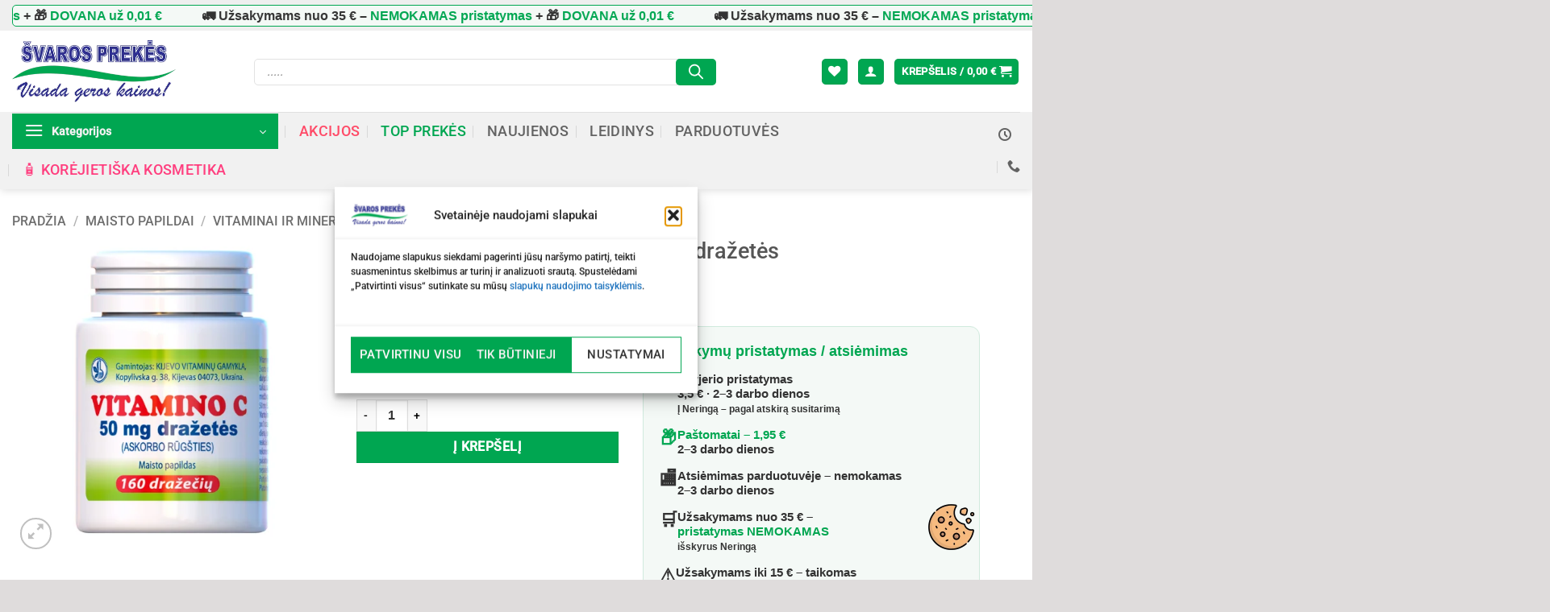

--- FILE ---
content_type: text/html; charset=UTF-8
request_url: https://svarosprekes.lt/maisto-papildai/maisto-papildas-vitamino-c-160-drazetes/
body_size: 131931
content:
<!DOCTYPE html><html lang="lt-LT" class="loading-site no-js"><head><meta charset="UTF-8" /><link rel="profile" href="http://gmpg.org/xfn/11" /><link rel="pingback" href="https://svarosprekes.lt/xmlrpc.php" /> <script data-category="functional">(function(w,d,s,l,i){w[l]=w[l]||[];w[l].push({'gtm.start':
		new Date().getTime(),event:'gtm.js'});var f=d.getElementsByTagName(s)[0],
	j=d.createElement(s),dl=l!='dataLayer'?'&l='+l:'';j.async=true;j.src=
	'https://www.googletagmanager.com/gtm.js?id='+i+dl;f.parentNode.insertBefore(j,f);
})(window,document,'script','dataLayer','GTM-TFJMVW4T');

const revokeListeners = [];
window.addRevokeListener = (callback) => {
	revokeListeners.push(callback);
};
document.addEventListener("cmplz_revoke", function (e) {
	cmplz_set_cookie('cmplz_consent_mode', 'revoked', false );
	revokeListeners.forEach((callback) => {
		callback();
	});
});

const consentListeners = [];
/**
 * Called from GTM template to set callback to be executed when user consent is provided.
 * @param callback
 */
window.addConsentUpdateListener = (callback) => {
	consentListeners.push(callback);
};
document.addEventListener("cmplz_fire_categories", function (e) {
	var consentedCategories = e.detail.categories;
	const consent = {
		'security_storage': "granted",
		'functionality_storage': "granted",
		'personalization_storage':  cmplz_in_array( 'preferences', consentedCategories ) ? 'granted' : 'denied',
		'analytics_storage':  cmplz_in_array( 'statistics', consentedCategories ) ? 'granted' : 'denied',
		'ad_storage': cmplz_in_array( 'marketing', consentedCategories ) ? 'granted' : 'denied',
		'ad_user_data': cmplz_in_array( 'marketing', consentedCategories ) ? 'granted' : 'denied',
		'ad_personalization': cmplz_in_array( 'marketing', consentedCategories ) ? 'granted' : 'denied',
	};

	//don't use automatic prefixing, as the TM template needs to be sure it's cmplz_.
	let consented = [];
	for (const [key, value] of Object.entries(consent)) {
		if (value === 'granted') {
			consented.push(key);
		}
	}
	cmplz_set_cookie('cmplz_consent_mode', consented.join(','), false );
	consentListeners.forEach((callback) => {
		callback(consent);
	});
});</script> <script>document.documentElement.className = document.documentElement.className + ' yes-js js_active js'</script> <script>(function(html){html.className = html.className.replace(/\bno-js\b/,'js')})(document.documentElement);</script> <meta name='robots' content='index, follow, max-image-preview:large, max-snippet:-1, max-video-preview:-1' /> <script data-cfasync="false" data-pagespeed-no-defer>var gtm4wp_datalayer_name = "dataLayer";
	var dataLayer = dataLayer || [];
	const gtm4wp_use_sku_instead = 0;
	const gtm4wp_currency = 'EUR';
	const gtm4wp_product_per_impression = 0;
	const gtm4wp_clear_ecommerce = false;
	const gtm4wp_datalayer_max_timeout = 2000;

	const gtm4wp_scrollerscript_debugmode         = false;
	const gtm4wp_scrollerscript_callbacktime      = 100;
	const gtm4wp_scrollerscript_readerlocation    = 150;
	const gtm4wp_scrollerscript_contentelementid  = "content";
	const gtm4wp_scrollerscript_scannertime       = 15;</script> <meta name="viewport" content="width=device-width, initial-scale=1" /><title>Maisto papildas VITAMINO C, 160 dražetės - ŠvarosPrekės.lt - Visada geros kainos!</title><meta name="description" content="Nemokamas prekių pristatymas nuo 35 eur! AKCIJOS! NUOLAIDOS! ŠvarosPrekės.lt - Visada geros kainos! Maisto papildas VITAMINO C, 160 dražetės" /><link rel="canonical" href="https://svarosprekes.lt/maisto-papildai/vitaminai-ir-mineralai/maisto-papildas-vitamino-c-160-drazetes/" /><meta property="og:locale" content="lt_LT" /><meta property="og:type" content="product" /><meta property="og:title" content="Nemokamas ir greitas pristatymas nuo 35 eur!!! Platus prekių asortimentas. Dėmesys kiekvienam klientui. ŠvarosPrekės.lt - Visada geros kainos!" /><meta property="og:description" content="Nemokamas prekių pristatymas nuo 35 eur! AKCIJOS! NUOLAIDOS! ŠvarosPrekės.lt - Visada geros kainos! Maisto papildas VITAMINO C, 160 dražetės" /><meta property="og:url" content="https://svarosprekes.lt/maisto-papildai/vitaminai-ir-mineralai/maisto-papildas-vitamino-c-160-drazetes/" /><meta property="og:site_name" content="ŠvarosPrekės.lt - Visada geros kainos!" /><meta property="article:modified_time" content="2026-01-23T18:01:10+00:00" /><meta property="og:image" content="https://svarosprekes.lt/wp-content/uploads/2023/10/Maisto-papildas-VITAMINO-C-160-drazeteslt.jpg" /><meta property="og:image:width" content="500" /><meta property="og:image:height" content="500" /><meta property="og:image:type" content="image/jpeg" /><meta name="twitter:card" content="summary_large_image" /><meta name="twitter:label1" content="Price" /><meta name="twitter:data1" content="2,45&nbsp;&euro;" /><meta name="twitter:label2" content="Availability" /><meta name="twitter:data2" content="In stock" /> <script type="application/ld+json" class="yoast-schema-graph">{"@context":"https://schema.org","@graph":[{"@type":["WebPage","ItemPage"],"@id":"https://svarosprekes.lt/maisto-papildai/vitaminai-ir-mineralai/maisto-papildas-vitamino-c-160-drazetes/","url":"https://svarosprekes.lt/maisto-papildai/vitaminai-ir-mineralai/maisto-papildas-vitamino-c-160-drazetes/","name":"Maisto papildas VITAMINO C, 160 dražetės - ŠvarosPrekės.lt - Visada geros kainos!","isPartOf":{"@id":"https://svarosprekes.lt/#website"},"primaryImageOfPage":{"@id":"https://svarosprekes.lt/maisto-papildai/vitaminai-ir-mineralai/maisto-papildas-vitamino-c-160-drazetes/#primaryimage"},"image":{"@id":"https://svarosprekes.lt/maisto-papildai/vitaminai-ir-mineralai/maisto-papildas-vitamino-c-160-drazetes/#primaryimage"},"thumbnailUrl":"https://svarosprekes.lt/wp-content/uploads/2023/10/Maisto-papildas-VITAMINO-C-160-drazeteslt.jpg","description":"Nemokamas prekių pristatymas nuo 35 eur! AKCIJOS! NUOLAIDOS! ŠvarosPrekės.lt - Visada geros kainos! Maisto papildas VITAMINO C, 160 dražetės","breadcrumb":{"@id":"https://svarosprekes.lt/maisto-papildai/vitaminai-ir-mineralai/maisto-papildas-vitamino-c-160-drazetes/#breadcrumb"},"inLanguage":"lt-LT","potentialAction":{"@type":"BuyAction","target":"https://svarosprekes.lt/maisto-papildai/vitaminai-ir-mineralai/maisto-papildas-vitamino-c-160-drazetes/"}},{"@type":"ImageObject","inLanguage":"lt-LT","@id":"https://svarosprekes.lt/maisto-papildai/vitaminai-ir-mineralai/maisto-papildas-vitamino-c-160-drazetes/#primaryimage","url":"https://svarosprekes.lt/wp-content/uploads/2023/10/Maisto-papildas-VITAMINO-C-160-drazeteslt.jpg","contentUrl":"https://svarosprekes.lt/wp-content/uploads/2023/10/Maisto-papildas-VITAMINO-C-160-drazeteslt.jpg","width":500,"height":500,"caption":"Maisto papildas VITAMINO C, 160 dražetės – SvarosPrekes.lt"},{"@type":"BreadcrumbList","@id":"https://svarosprekes.lt/maisto-papildai/vitaminai-ir-mineralai/maisto-papildas-vitamino-c-160-drazetes/#breadcrumb","itemListElement":[{"@type":"ListItem","position":1,"name":"Home","item":"https://svarosprekes.lt/"},{"@type":"ListItem","position":2,"name":"Shop","item":"https://svarosprekes.lt/shop/"},{"@type":"ListItem","position":3,"name":"Maisto papildas VITAMINO C, 160 dražetės"}]},{"@type":"WebSite","@id":"https://svarosprekes.lt/#website","url":"https://svarosprekes.lt/","name":"ŠvarosPrekės.lt - Visada geros kainos!","description":"Prekybos tinklas &quot;Švaros prekės&quot; - grožiui, higienai, sveikatai, namų jaukumui!","publisher":{"@id":"https://svarosprekes.lt/#organization"},"alternateName":"Švaros Prekės","potentialAction":[{"@type":"SearchAction","target":{"@type":"EntryPoint","urlTemplate":"https://svarosprekes.lt/?s={search_term_string}"},"query-input":{"@type":"PropertyValueSpecification","valueRequired":true,"valueName":"search_term_string"}}],"inLanguage":"lt-LT"},{"@type":"Organization","@id":"https://svarosprekes.lt/#organization","name":"Švaros Prekės","alternateName":"Švaros Prekės","url":"https://svarosprekes.lt/","logo":{"@type":"ImageObject","inLanguage":"lt-LT","@id":"https://svarosprekes.lt/#/schema/logo/image/","url":"https://svarosprekes.lt/wp-content/uploads/2020/11/svaros-prekes-logo.svg","contentUrl":"https://svarosprekes.lt/wp-content/uploads/2020/11/svaros-prekes-logo.svg","width":1,"height":1,"caption":"Švaros Prekės"},"image":{"@id":"https://svarosprekes.lt/#/schema/logo/image/"},"sameAs":["https://www.facebook.com/svarosprekes.lt"]}]}</script> <meta property="product:price:amount" content="2.45" /><meta property="product:price:currency" content="EUR" /><meta property="og:availability" content="instock" /><meta property="product:availability" content="instock" /><meta property="product:retailer_item_id" content="4820011188803" /><meta property="product:condition" content="new" /><link rel='dns-prefetch' href='//www.google.com' /><link rel='dns-prefetch' href='//capi-automation.s3.us-east-2.amazonaws.com' /><link rel='prefetch' href='https://svarosprekes.lt/wp-content/themes/flatsome/assets/js/flatsome.js?ver=e2eddd6c228105dac048' /><link rel='prefetch' href='https://svarosprekes.lt/wp-content/themes/flatsome/assets/js/chunk.slider.js?ver=3.20.4' /><link rel='prefetch' href='https://svarosprekes.lt/wp-content/themes/flatsome/assets/js/chunk.popups.js?ver=3.20.4' /><link rel='prefetch' href='https://svarosprekes.lt/wp-content/themes/flatsome/assets/js/chunk.tooltips.js?ver=3.20.4' /><link rel='prefetch' href='https://svarosprekes.lt/wp-content/themes/flatsome/assets/js/woocommerce.js?ver=1c9be63d628ff7c3ff4c' /><link rel="alternate" type="application/rss+xml" title="ŠvarosPrekės.lt - Visada geros kainos! &raquo; Įrašų RSS srautas" href="https://svarosprekes.lt/feed/" /><link rel="alternate" type="application/rss+xml" title="ŠvarosPrekės.lt - Visada geros kainos! &raquo; Komentarų RSS srautas" href="https://svarosprekes.lt/comments/feed/" /><link rel="alternate" title="oEmbed (JSON)" type="application/json+oembed" href="https://svarosprekes.lt/wp-json/oembed/1.0/embed?url=https%3A%2F%2Fsvarosprekes.lt%2Fmaisto-papildai%2Fvitaminai-ir-mineralai%2Fmaisto-papildas-vitamino-c-160-drazetes%2F" /><link rel="alternate" title="oEmbed (XML)" type="text/xml+oembed" href="https://svarosprekes.lt/wp-json/oembed/1.0/embed?url=https%3A%2F%2Fsvarosprekes.lt%2Fmaisto-papildai%2Fvitaminai-ir-mineralai%2Fmaisto-papildas-vitamino-c-160-drazetes%2F&#038;format=xml" /><style id='wp-img-auto-sizes-contain-inline-css' type='text/css'>img:is([sizes=auto i],[sizes^="auto," i]){contain-intrinsic-size:3000px 1500px}
/*# sourceURL=wp-img-auto-sizes-contain-inline-css */</style><link data-optimized="1" rel='stylesheet' id='font-awesome-css' href='https://svarosprekes.lt/wp-content/litespeed/css/77db4990649d5ccde89fd030d89bd657.css?ver=bd657' type='text/css' media='all' /><style id='font-awesome-inline-css' type='text/css'>[data-font="FontAwesome"]:before {font-family: 'FontAwesome' !important;content: attr(data-icon) !important;speak: none !important;font-weight: normal !important;font-variant: normal !important;text-transform: none !important;line-height: 1 !important;font-style: normal !important;-webkit-font-smoothing: antialiased !important;-moz-osx-font-smoothing: grayscale !important;}
/*# sourceURL=font-awesome-inline-css */</style><link data-optimized="1" rel='stylesheet' id='berocket_products_label_style-css' href='https://svarosprekes.lt/wp-content/litespeed/css/2fa8a3bf8274f057a4ea619543ddb011.css?ver=db011' type='text/css' media='all' /><style id='berocket_products_label_style-inline-css' type='text/css'>.berocket_better_labels:before,
        .berocket_better_labels:after {
            clear: both;
            content: " ";
            display: block;
        }
        .berocket_better_labels.berocket_better_labels_image {
            position: absolute!important;
            top: 0px!important;
            bottom: 0px!important;
            left: 0px!important;
            right: 0px!important;
            pointer-events: none;
        }
        .berocket_better_labels.berocket_better_labels_image * {
            pointer-events: none;
        }
        .berocket_better_labels.berocket_better_labels_image img,
        .berocket_better_labels.berocket_better_labels_image .fa,
        .berocket_better_labels.berocket_better_labels_image .berocket_color_label,
        .berocket_better_labels.berocket_better_labels_image .berocket_image_background,
        .berocket_better_labels .berocket_better_labels_line .br_alabel,
        .berocket_better_labels .berocket_better_labels_line .br_alabel span {
            pointer-events: all;
        }
        .berocket_better_labels .berocket_color_label,
        .br_alabel .berocket_color_label {
            width: 100%;
            height: 100%;
            display: block;
        }
        .berocket_better_labels .berocket_better_labels_position_left {
            text-align:left;
            float: left;
            clear: left;
        }
        .berocket_better_labels .berocket_better_labels_position_center {
            text-align:center;
        }
        .berocket_better_labels .berocket_better_labels_position_right {
            text-align:right;
            float: right;
            clear: right;
        }
        .berocket_better_labels.berocket_better_labels_label {
            clear: both
        }
        .berocket_better_labels .berocket_better_labels_line {
            line-height: 1px;
        }
        .berocket_better_labels.berocket_better_labels_label .berocket_better_labels_line {
            clear: none;
        }
        .berocket_better_labels .berocket_better_labels_position_left .berocket_better_labels_line {
            clear: left;
        }
        .berocket_better_labels .berocket_better_labels_position_right .berocket_better_labels_line {
            clear: right;
        }
        .berocket_better_labels .berocket_better_labels_line .br_alabel {
            display: inline-block;
            position: relative;
            top: 0!important;
            left: 0!important;
            right: 0!important;
            line-height: 1px;
        }.berocket_better_labels .berocket_better_labels_position {
                display: flex;
                flex-direction: column;
            }
            .berocket_better_labels .berocket_better_labels_position.berocket_better_labels_position_left {
                align-items: start;
            }
            .berocket_better_labels .berocket_better_labels_position.berocket_better_labels_position_right {
                align-items: end;
            }
            .rtl .berocket_better_labels .berocket_better_labels_position.berocket_better_labels_position_left {
                align-items: end;
            }
            .rtl .berocket_better_labels .berocket_better_labels_position.berocket_better_labels_position_right {
                align-items: start;
            }
            .berocket_better_labels .berocket_better_labels_position.berocket_better_labels_position_center {
                align-items: center;
            }
            .berocket_better_labels .berocket_better_labels_position .berocket_better_labels_inline {
                display: flex;
                align-items: start;
            }
/*# sourceURL=berocket_products_label_style-inline-css */</style><link data-optimized="1" rel='stylesheet' id='afreg-front-css-css' href='https://svarosprekes.lt/wp-content/litespeed/css/e87227ccbe2239772051b7487353c4d3.css?ver=3c4d3' type='text/css' media='all' /><link data-optimized="1" rel='stylesheet' id='color-spectrum-css-css' href='https://svarosprekes.lt/wp-content/litespeed/css/cb95514983a6e1995ff631f200c2de07.css?ver=2de07' type='text/css' media='all' /><link data-optimized="1" rel='stylesheet' id='addify_csp_front_css-css' href='https://svarosprekes.lt/wp-content/litespeed/css/245a7e375002d6fcd6f8821b760fed77.css?ver=fed77' type='text/css' media='all' /><style id='wp-block-library-inline-css' type='text/css'>:root{
  --wp-block-synced-color:#7a00df;
  --wp-block-synced-color--rgb:122, 0, 223;
  --wp-bound-block-color:var(--wp-block-synced-color);
  --wp-editor-canvas-background:#ddd;
  --wp-admin-theme-color:#007cba;
  --wp-admin-theme-color--rgb:0, 124, 186;
  --wp-admin-theme-color-darker-10:#006ba1;
  --wp-admin-theme-color-darker-10--rgb:0, 107, 160.5;
  --wp-admin-theme-color-darker-20:#005a87;
  --wp-admin-theme-color-darker-20--rgb:0, 90, 135;
  --wp-admin-border-width-focus:2px;
}
@media (min-resolution:192dpi){
  :root{
    --wp-admin-border-width-focus:1.5px;
  }
}
.wp-element-button{
  cursor:pointer;
}

:root .has-very-light-gray-background-color{
  background-color:#eee;
}
:root .has-very-dark-gray-background-color{
  background-color:#313131;
}
:root .has-very-light-gray-color{
  color:#eee;
}
:root .has-very-dark-gray-color{
  color:#313131;
}
:root .has-vivid-green-cyan-to-vivid-cyan-blue-gradient-background{
  background:linear-gradient(135deg, #00d084, #0693e3);
}
:root .has-purple-crush-gradient-background{
  background:linear-gradient(135deg, #34e2e4, #4721fb 50%, #ab1dfe);
}
:root .has-hazy-dawn-gradient-background{
  background:linear-gradient(135deg, #faaca8, #dad0ec);
}
:root .has-subdued-olive-gradient-background{
  background:linear-gradient(135deg, #fafae1, #67a671);
}
:root .has-atomic-cream-gradient-background{
  background:linear-gradient(135deg, #fdd79a, #004a59);
}
:root .has-nightshade-gradient-background{
  background:linear-gradient(135deg, #330968, #31cdcf);
}
:root .has-midnight-gradient-background{
  background:linear-gradient(135deg, #020381, #2874fc);
}
:root{
  --wp--preset--font-size--normal:16px;
  --wp--preset--font-size--huge:42px;
}

.has-regular-font-size{
  font-size:1em;
}

.has-larger-font-size{
  font-size:2.625em;
}

.has-normal-font-size{
  font-size:var(--wp--preset--font-size--normal);
}

.has-huge-font-size{
  font-size:var(--wp--preset--font-size--huge);
}

.has-text-align-center{
  text-align:center;
}

.has-text-align-left{
  text-align:left;
}

.has-text-align-right{
  text-align:right;
}

.has-fit-text{
  white-space:nowrap !important;
}

#end-resizable-editor-section{
  display:none;
}

.aligncenter{
  clear:both;
}

.items-justified-left{
  justify-content:flex-start;
}

.items-justified-center{
  justify-content:center;
}

.items-justified-right{
  justify-content:flex-end;
}

.items-justified-space-between{
  justify-content:space-between;
}

.screen-reader-text{
  border:0;
  clip-path:inset(50%);
  height:1px;
  margin:-1px;
  overflow:hidden;
  padding:0;
  position:absolute;
  width:1px;
  word-wrap:normal !important;
}

.screen-reader-text:focus{
  background-color:#ddd;
  clip-path:none;
  color:#444;
  display:block;
  font-size:1em;
  height:auto;
  left:5px;
  line-height:normal;
  padding:15px 23px 14px;
  text-decoration:none;
  top:5px;
  width:auto;
  z-index:100000;
}
html :where(.has-border-color){
  border-style:solid;
}

html :where([style*=border-top-color]){
  border-top-style:solid;
}

html :where([style*=border-right-color]){
  border-right-style:solid;
}

html :where([style*=border-bottom-color]){
  border-bottom-style:solid;
}

html :where([style*=border-left-color]){
  border-left-style:solid;
}

html :where([style*=border-width]){
  border-style:solid;
}

html :where([style*=border-top-width]){
  border-top-style:solid;
}

html :where([style*=border-right-width]){
  border-right-style:solid;
}

html :where([style*=border-bottom-width]){
  border-bottom-style:solid;
}

html :where([style*=border-left-width]){
  border-left-style:solid;
}
html :where(img[class*=wp-image-]){
  height:auto;
  max-width:100%;
}
:where(figure){
  margin:0 0 1em;
}

html :where(.is-position-sticky){
  --wp-admin--admin-bar--position-offset:var(--wp-admin--admin-bar--height, 0px);
}

@media screen and (max-width:600px){
  html :where(.is-position-sticky){
    --wp-admin--admin-bar--position-offset:0px;
  }
}

/*# sourceURL=wp-block-library-inline-css */</style><link data-optimized="1" rel='stylesheet' id='wc-blocks-style-css' href='https://svarosprekes.lt/wp-content/litespeed/css/015ec438936e93445b4734738c71b5ac.css?ver=1b5ac' type='text/css' media='all' /><link data-optimized="1" rel='stylesheet' id='jquery-selectBox-css' href='https://svarosprekes.lt/wp-content/litespeed/css/a31992b98120f569a9c0178ebe4b746f.css?ver=b746f' type='text/css' media='all' /><link data-optimized="1" rel='stylesheet' id='woocommerce_prettyPhoto_css-css' href='https://svarosprekes.lt/wp-content/litespeed/css/5f5b96982413664e81432bb228bfb6c1.css?ver=fb6c1' type='text/css' media='all' /><link data-optimized="1" rel='stylesheet' id='yith-wcwl-main-css' href='https://svarosprekes.lt/wp-content/litespeed/css/ce11ac2ce1468ae77e71fe24d451dae3.css?ver=1dae3' type='text/css' media='all' /><style id='yith-wcwl-main-inline-css' type='text/css'>:root { --color-add-to-wishlist-background: rgb(238,41,41); --color-add-to-wishlist-text: #FFFFFF; --color-add-to-wishlist-border: #333333; --color-add-to-wishlist-background-hover: #333333; --color-add-to-wishlist-text-hover: #FFFFFF; --color-add-to-wishlist-border-hover: #333333; --rounded-corners-radius: 13px; --color-add-to-cart-background: #333333; --color-add-to-cart-text: #FFFFFF; --color-add-to-cart-border: #333333; --color-add-to-cart-background-hover: #4F4F4F; --color-add-to-cart-text-hover: #FFFFFF; --color-add-to-cart-border-hover: #4F4F4F; --add-to-cart-rounded-corners-radius: 16px; --color-button-style-1-background: #333333; --color-button-style-1-text: #FFFFFF; --color-button-style-1-border: #333333; --color-button-style-1-background-hover: #4F4F4F; --color-button-style-1-text-hover: #FFFFFF; --color-button-style-1-border-hover: #4F4F4F; --color-button-style-2-background: #333333; --color-button-style-2-text: #FFFFFF; --color-button-style-2-border: #333333; --color-button-style-2-background-hover: #4F4F4F; --color-button-style-2-text-hover: #FFFFFF; --color-button-style-2-border-hover: #4F4F4F; --color-wishlist-table-background: #FFFFFF; --color-wishlist-table-text: #6d6c6c; --color-wishlist-table-border: #FFFFFF; --color-headers-background: #F4F4F4; --color-share-button-color: #FFFFFF; --color-share-button-color-hover: #FFFFFF; --color-fb-button-background: #39599E; --color-fb-button-background-hover: #595A5A; --color-tw-button-background: #45AFE2; --color-tw-button-background-hover: #595A5A; --color-pr-button-background: #AB2E31; --color-pr-button-background-hover: #595A5A; --color-em-button-background: #FBB102; --color-em-button-background-hover: #595A5A; --color-wa-button-background: #00A901; --color-wa-button-background-hover: #595A5A; --feedback-duration: 3s } 
 :root { --color-add-to-wishlist-background: rgb(238,41,41); --color-add-to-wishlist-text: #FFFFFF; --color-add-to-wishlist-border: #333333; --color-add-to-wishlist-background-hover: #333333; --color-add-to-wishlist-text-hover: #FFFFFF; --color-add-to-wishlist-border-hover: #333333; --rounded-corners-radius: 13px; --color-add-to-cart-background: #333333; --color-add-to-cart-text: #FFFFFF; --color-add-to-cart-border: #333333; --color-add-to-cart-background-hover: #4F4F4F; --color-add-to-cart-text-hover: #FFFFFF; --color-add-to-cart-border-hover: #4F4F4F; --add-to-cart-rounded-corners-radius: 16px; --color-button-style-1-background: #333333; --color-button-style-1-text: #FFFFFF; --color-button-style-1-border: #333333; --color-button-style-1-background-hover: #4F4F4F; --color-button-style-1-text-hover: #FFFFFF; --color-button-style-1-border-hover: #4F4F4F; --color-button-style-2-background: #333333; --color-button-style-2-text: #FFFFFF; --color-button-style-2-border: #333333; --color-button-style-2-background-hover: #4F4F4F; --color-button-style-2-text-hover: #FFFFFF; --color-button-style-2-border-hover: #4F4F4F; --color-wishlist-table-background: #FFFFFF; --color-wishlist-table-text: #6d6c6c; --color-wishlist-table-border: #FFFFFF; --color-headers-background: #F4F4F4; --color-share-button-color: #FFFFFF; --color-share-button-color-hover: #FFFFFF; --color-fb-button-background: #39599E; --color-fb-button-background-hover: #595A5A; --color-tw-button-background: #45AFE2; --color-tw-button-background-hover: #595A5A; --color-pr-button-background: #AB2E31; --color-pr-button-background-hover: #595A5A; --color-em-button-background: #FBB102; --color-em-button-background-hover: #595A5A; --color-wa-button-background: #00A901; --color-wa-button-background-hover: #595A5A; --feedback-duration: 3s } 
 :root { --color-add-to-wishlist-background: rgb(238,41,41); --color-add-to-wishlist-text: #FFFFFF; --color-add-to-wishlist-border: #333333; --color-add-to-wishlist-background-hover: #333333; --color-add-to-wishlist-text-hover: #FFFFFF; --color-add-to-wishlist-border-hover: #333333; --rounded-corners-radius: 13px; --color-add-to-cart-background: #333333; --color-add-to-cart-text: #FFFFFF; --color-add-to-cart-border: #333333; --color-add-to-cart-background-hover: #4F4F4F; --color-add-to-cart-text-hover: #FFFFFF; --color-add-to-cart-border-hover: #4F4F4F; --add-to-cart-rounded-corners-radius: 16px; --color-button-style-1-background: #333333; --color-button-style-1-text: #FFFFFF; --color-button-style-1-border: #333333; --color-button-style-1-background-hover: #4F4F4F; --color-button-style-1-text-hover: #FFFFFF; --color-button-style-1-border-hover: #4F4F4F; --color-button-style-2-background: #333333; --color-button-style-2-text: #FFFFFF; --color-button-style-2-border: #333333; --color-button-style-2-background-hover: #4F4F4F; --color-button-style-2-text-hover: #FFFFFF; --color-button-style-2-border-hover: #4F4F4F; --color-wishlist-table-background: #FFFFFF; --color-wishlist-table-text: #6d6c6c; --color-wishlist-table-border: #FFFFFF; --color-headers-background: #F4F4F4; --color-share-button-color: #FFFFFF; --color-share-button-color-hover: #FFFFFF; --color-fb-button-background: #39599E; --color-fb-button-background-hover: #595A5A; --color-tw-button-background: #45AFE2; --color-tw-button-background-hover: #595A5A; --color-pr-button-background: #AB2E31; --color-pr-button-background-hover: #595A5A; --color-em-button-background: #FBB102; --color-em-button-background-hover: #595A5A; --color-wa-button-background: #00A901; --color-wa-button-background-hover: #595A5A; --feedback-duration: 3s } 
 :root { --color-add-to-wishlist-background: rgb(238,41,41); --color-add-to-wishlist-text: #FFFFFF; --color-add-to-wishlist-border: #333333; --color-add-to-wishlist-background-hover: #333333; --color-add-to-wishlist-text-hover: #FFFFFF; --color-add-to-wishlist-border-hover: #333333; --rounded-corners-radius: 13px; --color-add-to-cart-background: #333333; --color-add-to-cart-text: #FFFFFF; --color-add-to-cart-border: #333333; --color-add-to-cart-background-hover: #4F4F4F; --color-add-to-cart-text-hover: #FFFFFF; --color-add-to-cart-border-hover: #4F4F4F; --add-to-cart-rounded-corners-radius: 16px; --color-button-style-1-background: #333333; --color-button-style-1-text: #FFFFFF; --color-button-style-1-border: #333333; --color-button-style-1-background-hover: #4F4F4F; --color-button-style-1-text-hover: #FFFFFF; --color-button-style-1-border-hover: #4F4F4F; --color-button-style-2-background: #333333; --color-button-style-2-text: #FFFFFF; --color-button-style-2-border: #333333; --color-button-style-2-background-hover: #4F4F4F; --color-button-style-2-text-hover: #FFFFFF; --color-button-style-2-border-hover: #4F4F4F; --color-wishlist-table-background: #FFFFFF; --color-wishlist-table-text: #6d6c6c; --color-wishlist-table-border: #FFFFFF; --color-headers-background: #F4F4F4; --color-share-button-color: #FFFFFF; --color-share-button-color-hover: #FFFFFF; --color-fb-button-background: #39599E; --color-fb-button-background-hover: #595A5A; --color-tw-button-background: #45AFE2; --color-tw-button-background-hover: #595A5A; --color-pr-button-background: #AB2E31; --color-pr-button-background-hover: #595A5A; --color-em-button-background: #FBB102; --color-em-button-background-hover: #595A5A; --color-wa-button-background: #00A901; --color-wa-button-background-hover: #595A5A; --feedback-duration: 3s } 
 :root { --color-add-to-wishlist-background: rgb(238,41,41); --color-add-to-wishlist-text: #FFFFFF; --color-add-to-wishlist-border: #333333; --color-add-to-wishlist-background-hover: #333333; --color-add-to-wishlist-text-hover: #FFFFFF; --color-add-to-wishlist-border-hover: #333333; --rounded-corners-radius: 13px; --color-add-to-cart-background: #333333; --color-add-to-cart-text: #FFFFFF; --color-add-to-cart-border: #333333; --color-add-to-cart-background-hover: #4F4F4F; --color-add-to-cart-text-hover: #FFFFFF; --color-add-to-cart-border-hover: #4F4F4F; --add-to-cart-rounded-corners-radius: 16px; --color-button-style-1-background: #333333; --color-button-style-1-text: #FFFFFF; --color-button-style-1-border: #333333; --color-button-style-1-background-hover: #4F4F4F; --color-button-style-1-text-hover: #FFFFFF; --color-button-style-1-border-hover: #4F4F4F; --color-button-style-2-background: #333333; --color-button-style-2-text: #FFFFFF; --color-button-style-2-border: #333333; --color-button-style-2-background-hover: #4F4F4F; --color-button-style-2-text-hover: #FFFFFF; --color-button-style-2-border-hover: #4F4F4F; --color-wishlist-table-background: #FFFFFF; --color-wishlist-table-text: #6d6c6c; --color-wishlist-table-border: #FFFFFF; --color-headers-background: #F4F4F4; --color-share-button-color: #FFFFFF; --color-share-button-color-hover: #FFFFFF; --color-fb-button-background: #39599E; --color-fb-button-background-hover: #595A5A; --color-tw-button-background: #45AFE2; --color-tw-button-background-hover: #595A5A; --color-pr-button-background: #AB2E31; --color-pr-button-background-hover: #595A5A; --color-em-button-background: #FBB102; --color-em-button-background-hover: #595A5A; --color-wa-button-background: #00A901; --color-wa-button-background-hover: #595A5A; --feedback-duration: 3s } 
 :root { --color-add-to-wishlist-background: rgb(238,41,41); --color-add-to-wishlist-text: #FFFFFF; --color-add-to-wishlist-border: #333333; --color-add-to-wishlist-background-hover: #333333; --color-add-to-wishlist-text-hover: #FFFFFF; --color-add-to-wishlist-border-hover: #333333; --rounded-corners-radius: 13px; --color-add-to-cart-background: #333333; --color-add-to-cart-text: #FFFFFF; --color-add-to-cart-border: #333333; --color-add-to-cart-background-hover: #4F4F4F; --color-add-to-cart-text-hover: #FFFFFF; --color-add-to-cart-border-hover: #4F4F4F; --add-to-cart-rounded-corners-radius: 16px; --color-button-style-1-background: #333333; --color-button-style-1-text: #FFFFFF; --color-button-style-1-border: #333333; --color-button-style-1-background-hover: #4F4F4F; --color-button-style-1-text-hover: #FFFFFF; --color-button-style-1-border-hover: #4F4F4F; --color-button-style-2-background: #333333; --color-button-style-2-text: #FFFFFF; --color-button-style-2-border: #333333; --color-button-style-2-background-hover: #4F4F4F; --color-button-style-2-text-hover: #FFFFFF; --color-button-style-2-border-hover: #4F4F4F; --color-wishlist-table-background: #FFFFFF; --color-wishlist-table-text: #6d6c6c; --color-wishlist-table-border: #FFFFFF; --color-headers-background: #F4F4F4; --color-share-button-color: #FFFFFF; --color-share-button-color-hover: #FFFFFF; --color-fb-button-background: #39599E; --color-fb-button-background-hover: #595A5A; --color-tw-button-background: #45AFE2; --color-tw-button-background-hover: #595A5A; --color-pr-button-background: #AB2E31; --color-pr-button-background-hover: #595A5A; --color-em-button-background: #FBB102; --color-em-button-background-hover: #595A5A; --color-wa-button-background: #00A901; --color-wa-button-background-hover: #595A5A; --feedback-duration: 3s } 
 :root { --color-add-to-wishlist-background: rgb(238,41,41); --color-add-to-wishlist-text: #FFFFFF; --color-add-to-wishlist-border: #333333; --color-add-to-wishlist-background-hover: #333333; --color-add-to-wishlist-text-hover: #FFFFFF; --color-add-to-wishlist-border-hover: #333333; --rounded-corners-radius: 13px; --color-add-to-cart-background: #333333; --color-add-to-cart-text: #FFFFFF; --color-add-to-cart-border: #333333; --color-add-to-cart-background-hover: #4F4F4F; --color-add-to-cart-text-hover: #FFFFFF; --color-add-to-cart-border-hover: #4F4F4F; --add-to-cart-rounded-corners-radius: 16px; --color-button-style-1-background: #333333; --color-button-style-1-text: #FFFFFF; --color-button-style-1-border: #333333; --color-button-style-1-background-hover: #4F4F4F; --color-button-style-1-text-hover: #FFFFFF; --color-button-style-1-border-hover: #4F4F4F; --color-button-style-2-background: #333333; --color-button-style-2-text: #FFFFFF; --color-button-style-2-border: #333333; --color-button-style-2-background-hover: #4F4F4F; --color-button-style-2-text-hover: #FFFFFF; --color-button-style-2-border-hover: #4F4F4F; --color-wishlist-table-background: #FFFFFF; --color-wishlist-table-text: #6d6c6c; --color-wishlist-table-border: #FFFFFF; --color-headers-background: #F4F4F4; --color-share-button-color: #FFFFFF; --color-share-button-color-hover: #FFFFFF; --color-fb-button-background: #39599E; --color-fb-button-background-hover: #595A5A; --color-tw-button-background: #45AFE2; --color-tw-button-background-hover: #595A5A; --color-pr-button-background: #AB2E31; --color-pr-button-background-hover: #595A5A; --color-em-button-background: #FBB102; --color-em-button-background-hover: #595A5A; --color-wa-button-background: #00A901; --color-wa-button-background-hover: #595A5A; --feedback-duration: 3s } 
 :root { --color-add-to-wishlist-background: rgb(238,41,41); --color-add-to-wishlist-text: #FFFFFF; --color-add-to-wishlist-border: #333333; --color-add-to-wishlist-background-hover: #333333; --color-add-to-wishlist-text-hover: #FFFFFF; --color-add-to-wishlist-border-hover: #333333; --rounded-corners-radius: 13px; --color-add-to-cart-background: #333333; --color-add-to-cart-text: #FFFFFF; --color-add-to-cart-border: #333333; --color-add-to-cart-background-hover: #4F4F4F; --color-add-to-cart-text-hover: #FFFFFF; --color-add-to-cart-border-hover: #4F4F4F; --add-to-cart-rounded-corners-radius: 16px; --color-button-style-1-background: #333333; --color-button-style-1-text: #FFFFFF; --color-button-style-1-border: #333333; --color-button-style-1-background-hover: #4F4F4F; --color-button-style-1-text-hover: #FFFFFF; --color-button-style-1-border-hover: #4F4F4F; --color-button-style-2-background: #333333; --color-button-style-2-text: #FFFFFF; --color-button-style-2-border: #333333; --color-button-style-2-background-hover: #4F4F4F; --color-button-style-2-text-hover: #FFFFFF; --color-button-style-2-border-hover: #4F4F4F; --color-wishlist-table-background: #FFFFFF; --color-wishlist-table-text: #6d6c6c; --color-wishlist-table-border: #FFFFFF; --color-headers-background: #F4F4F4; --color-share-button-color: #FFFFFF; --color-share-button-color-hover: #FFFFFF; --color-fb-button-background: #39599E; --color-fb-button-background-hover: #595A5A; --color-tw-button-background: #45AFE2; --color-tw-button-background-hover: #595A5A; --color-pr-button-background: #AB2E31; --color-pr-button-background-hover: #595A5A; --color-em-button-background: #FBB102; --color-em-button-background-hover: #595A5A; --color-wa-button-background: #00A901; --color-wa-button-background-hover: #595A5A; --feedback-duration: 3s } 
 :root { --color-add-to-wishlist-background: rgb(238,41,41); --color-add-to-wishlist-text: #FFFFFF; --color-add-to-wishlist-border: #333333; --color-add-to-wishlist-background-hover: #333333; --color-add-to-wishlist-text-hover: #FFFFFF; --color-add-to-wishlist-border-hover: #333333; --rounded-corners-radius: 13px; --color-add-to-cart-background: #333333; --color-add-to-cart-text: #FFFFFF; --color-add-to-cart-border: #333333; --color-add-to-cart-background-hover: #4F4F4F; --color-add-to-cart-text-hover: #FFFFFF; --color-add-to-cart-border-hover: #4F4F4F; --add-to-cart-rounded-corners-radius: 16px; --color-button-style-1-background: #333333; --color-button-style-1-text: #FFFFFF; --color-button-style-1-border: #333333; --color-button-style-1-background-hover: #4F4F4F; --color-button-style-1-text-hover: #FFFFFF; --color-button-style-1-border-hover: #4F4F4F; --color-button-style-2-background: #333333; --color-button-style-2-text: #FFFFFF; --color-button-style-2-border: #333333; --color-button-style-2-background-hover: #4F4F4F; --color-button-style-2-text-hover: #FFFFFF; --color-button-style-2-border-hover: #4F4F4F; --color-wishlist-table-background: #FFFFFF; --color-wishlist-table-text: #6d6c6c; --color-wishlist-table-border: #FFFFFF; --color-headers-background: #F4F4F4; --color-share-button-color: #FFFFFF; --color-share-button-color-hover: #FFFFFF; --color-fb-button-background: #39599E; --color-fb-button-background-hover: #595A5A; --color-tw-button-background: #45AFE2; --color-tw-button-background-hover: #595A5A; --color-pr-button-background: #AB2E31; --color-pr-button-background-hover: #595A5A; --color-em-button-background: #FBB102; --color-em-button-background-hover: #595A5A; --color-wa-button-background: #00A901; --color-wa-button-background-hover: #595A5A; --feedback-duration: 3s } 
 :root { --color-add-to-wishlist-background: rgb(238,41,41); --color-add-to-wishlist-text: #FFFFFF; --color-add-to-wishlist-border: #333333; --color-add-to-wishlist-background-hover: #333333; --color-add-to-wishlist-text-hover: #FFFFFF; --color-add-to-wishlist-border-hover: #333333; --rounded-corners-radius: 13px; --color-add-to-cart-background: #333333; --color-add-to-cart-text: #FFFFFF; --color-add-to-cart-border: #333333; --color-add-to-cart-background-hover: #4F4F4F; --color-add-to-cart-text-hover: #FFFFFF; --color-add-to-cart-border-hover: #4F4F4F; --add-to-cart-rounded-corners-radius: 16px; --color-button-style-1-background: #333333; --color-button-style-1-text: #FFFFFF; --color-button-style-1-border: #333333; --color-button-style-1-background-hover: #4F4F4F; --color-button-style-1-text-hover: #FFFFFF; --color-button-style-1-border-hover: #4F4F4F; --color-button-style-2-background: #333333; --color-button-style-2-text: #FFFFFF; --color-button-style-2-border: #333333; --color-button-style-2-background-hover: #4F4F4F; --color-button-style-2-text-hover: #FFFFFF; --color-button-style-2-border-hover: #4F4F4F; --color-wishlist-table-background: #FFFFFF; --color-wishlist-table-text: #6d6c6c; --color-wishlist-table-border: #FFFFFF; --color-headers-background: #F4F4F4; --color-share-button-color: #FFFFFF; --color-share-button-color-hover: #FFFFFF; --color-fb-button-background: #39599E; --color-fb-button-background-hover: #595A5A; --color-tw-button-background: #45AFE2; --color-tw-button-background-hover: #595A5A; --color-pr-button-background: #AB2E31; --color-pr-button-background-hover: #595A5A; --color-em-button-background: #FBB102; --color-em-button-background-hover: #595A5A; --color-wa-button-background: #00A901; --color-wa-button-background-hover: #595A5A; --feedback-duration: 3s } 
 :root { --color-add-to-wishlist-background: rgb(238,41,41); --color-add-to-wishlist-text: #FFFFFF; --color-add-to-wishlist-border: #333333; --color-add-to-wishlist-background-hover: #333333; --color-add-to-wishlist-text-hover: #FFFFFF; --color-add-to-wishlist-border-hover: #333333; --rounded-corners-radius: 13px; --color-add-to-cart-background: #333333; --color-add-to-cart-text: #FFFFFF; --color-add-to-cart-border: #333333; --color-add-to-cart-background-hover: #4F4F4F; --color-add-to-cart-text-hover: #FFFFFF; --color-add-to-cart-border-hover: #4F4F4F; --add-to-cart-rounded-corners-radius: 16px; --color-button-style-1-background: #333333; --color-button-style-1-text: #FFFFFF; --color-button-style-1-border: #333333; --color-button-style-1-background-hover: #4F4F4F; --color-button-style-1-text-hover: #FFFFFF; --color-button-style-1-border-hover: #4F4F4F; --color-button-style-2-background: #333333; --color-button-style-2-text: #FFFFFF; --color-button-style-2-border: #333333; --color-button-style-2-background-hover: #4F4F4F; --color-button-style-2-text-hover: #FFFFFF; --color-button-style-2-border-hover: #4F4F4F; --color-wishlist-table-background: #FFFFFF; --color-wishlist-table-text: #6d6c6c; --color-wishlist-table-border: #FFFFFF; --color-headers-background: #F4F4F4; --color-share-button-color: #FFFFFF; --color-share-button-color-hover: #FFFFFF; --color-fb-button-background: #39599E; --color-fb-button-background-hover: #595A5A; --color-tw-button-background: #45AFE2; --color-tw-button-background-hover: #595A5A; --color-pr-button-background: #AB2E31; --color-pr-button-background-hover: #595A5A; --color-em-button-background: #FBB102; --color-em-button-background-hover: #595A5A; --color-wa-button-background: #00A901; --color-wa-button-background-hover: #595A5A; --feedback-duration: 3s } 
 :root { --color-add-to-wishlist-background: rgb(238,41,41); --color-add-to-wishlist-text: #FFFFFF; --color-add-to-wishlist-border: #333333; --color-add-to-wishlist-background-hover: #333333; --color-add-to-wishlist-text-hover: #FFFFFF; --color-add-to-wishlist-border-hover: #333333; --rounded-corners-radius: 13px; --color-add-to-cart-background: #333333; --color-add-to-cart-text: #FFFFFF; --color-add-to-cart-border: #333333; --color-add-to-cart-background-hover: #4F4F4F; --color-add-to-cart-text-hover: #FFFFFF; --color-add-to-cart-border-hover: #4F4F4F; --add-to-cart-rounded-corners-radius: 16px; --color-button-style-1-background: #333333; --color-button-style-1-text: #FFFFFF; --color-button-style-1-border: #333333; --color-button-style-1-background-hover: #4F4F4F; --color-button-style-1-text-hover: #FFFFFF; --color-button-style-1-border-hover: #4F4F4F; --color-button-style-2-background: #333333; --color-button-style-2-text: #FFFFFF; --color-button-style-2-border: #333333; --color-button-style-2-background-hover: #4F4F4F; --color-button-style-2-text-hover: #FFFFFF; --color-button-style-2-border-hover: #4F4F4F; --color-wishlist-table-background: #FFFFFF; --color-wishlist-table-text: #6d6c6c; --color-wishlist-table-border: #FFFFFF; --color-headers-background: #F4F4F4; --color-share-button-color: #FFFFFF; --color-share-button-color-hover: #FFFFFF; --color-fb-button-background: #39599E; --color-fb-button-background-hover: #595A5A; --color-tw-button-background: #45AFE2; --color-tw-button-background-hover: #595A5A; --color-pr-button-background: #AB2E31; --color-pr-button-background-hover: #595A5A; --color-em-button-background: #FBB102; --color-em-button-background-hover: #595A5A; --color-wa-button-background: #00A901; --color-wa-button-background-hover: #595A5A; --feedback-duration: 3s } 
 :root { --color-add-to-wishlist-background: rgb(238,41,41); --color-add-to-wishlist-text: #FFFFFF; --color-add-to-wishlist-border: #333333; --color-add-to-wishlist-background-hover: #333333; --color-add-to-wishlist-text-hover: #FFFFFF; --color-add-to-wishlist-border-hover: #333333; --rounded-corners-radius: 13px; --color-add-to-cart-background: #333333; --color-add-to-cart-text: #FFFFFF; --color-add-to-cart-border: #333333; --color-add-to-cart-background-hover: #4F4F4F; --color-add-to-cart-text-hover: #FFFFFF; --color-add-to-cart-border-hover: #4F4F4F; --add-to-cart-rounded-corners-radius: 16px; --color-button-style-1-background: #333333; --color-button-style-1-text: #FFFFFF; --color-button-style-1-border: #333333; --color-button-style-1-background-hover: #4F4F4F; --color-button-style-1-text-hover: #FFFFFF; --color-button-style-1-border-hover: #4F4F4F; --color-button-style-2-background: #333333; --color-button-style-2-text: #FFFFFF; --color-button-style-2-border: #333333; --color-button-style-2-background-hover: #4F4F4F; --color-button-style-2-text-hover: #FFFFFF; --color-button-style-2-border-hover: #4F4F4F; --color-wishlist-table-background: #FFFFFF; --color-wishlist-table-text: #6d6c6c; --color-wishlist-table-border: #FFFFFF; --color-headers-background: #F4F4F4; --color-share-button-color: #FFFFFF; --color-share-button-color-hover: #FFFFFF; --color-fb-button-background: #39599E; --color-fb-button-background-hover: #595A5A; --color-tw-button-background: #45AFE2; --color-tw-button-background-hover: #595A5A; --color-pr-button-background: #AB2E31; --color-pr-button-background-hover: #595A5A; --color-em-button-background: #FBB102; --color-em-button-background-hover: #595A5A; --color-wa-button-background: #00A901; --color-wa-button-background-hover: #595A5A; --feedback-duration: 3s } 
 :root { --color-add-to-wishlist-background: rgb(238,41,41); --color-add-to-wishlist-text: #FFFFFF; --color-add-to-wishlist-border: #333333; --color-add-to-wishlist-background-hover: #333333; --color-add-to-wishlist-text-hover: #FFFFFF; --color-add-to-wishlist-border-hover: #333333; --rounded-corners-radius: 13px; --color-add-to-cart-background: #333333; --color-add-to-cart-text: #FFFFFF; --color-add-to-cart-border: #333333; --color-add-to-cart-background-hover: #4F4F4F; --color-add-to-cart-text-hover: #FFFFFF; --color-add-to-cart-border-hover: #4F4F4F; --add-to-cart-rounded-corners-radius: 16px; --color-button-style-1-background: #333333; --color-button-style-1-text: #FFFFFF; --color-button-style-1-border: #333333; --color-button-style-1-background-hover: #4F4F4F; --color-button-style-1-text-hover: #FFFFFF; --color-button-style-1-border-hover: #4F4F4F; --color-button-style-2-background: #333333; --color-button-style-2-text: #FFFFFF; --color-button-style-2-border: #333333; --color-button-style-2-background-hover: #4F4F4F; --color-button-style-2-text-hover: #FFFFFF; --color-button-style-2-border-hover: #4F4F4F; --color-wishlist-table-background: #FFFFFF; --color-wishlist-table-text: #6d6c6c; --color-wishlist-table-border: #FFFFFF; --color-headers-background: #F4F4F4; --color-share-button-color: #FFFFFF; --color-share-button-color-hover: #FFFFFF; --color-fb-button-background: #39599E; --color-fb-button-background-hover: #595A5A; --color-tw-button-background: #45AFE2; --color-tw-button-background-hover: #595A5A; --color-pr-button-background: #AB2E31; --color-pr-button-background-hover: #595A5A; --color-em-button-background: #FBB102; --color-em-button-background-hover: #595A5A; --color-wa-button-background: #00A901; --color-wa-button-background-hover: #595A5A; --feedback-duration: 3s } 
 :root { --color-add-to-wishlist-background: rgb(238,41,41); --color-add-to-wishlist-text: #FFFFFF; --color-add-to-wishlist-border: #333333; --color-add-to-wishlist-background-hover: #333333; --color-add-to-wishlist-text-hover: #FFFFFF; --color-add-to-wishlist-border-hover: #333333; --rounded-corners-radius: 13px; --color-add-to-cart-background: #333333; --color-add-to-cart-text: #FFFFFF; --color-add-to-cart-border: #333333; --color-add-to-cart-background-hover: #4F4F4F; --color-add-to-cart-text-hover: #FFFFFF; --color-add-to-cart-border-hover: #4F4F4F; --add-to-cart-rounded-corners-radius: 16px; --color-button-style-1-background: #333333; --color-button-style-1-text: #FFFFFF; --color-button-style-1-border: #333333; --color-button-style-1-background-hover: #4F4F4F; --color-button-style-1-text-hover: #FFFFFF; --color-button-style-1-border-hover: #4F4F4F; --color-button-style-2-background: #333333; --color-button-style-2-text: #FFFFFF; --color-button-style-2-border: #333333; --color-button-style-2-background-hover: #4F4F4F; --color-button-style-2-text-hover: #FFFFFF; --color-button-style-2-border-hover: #4F4F4F; --color-wishlist-table-background: #FFFFFF; --color-wishlist-table-text: #6d6c6c; --color-wishlist-table-border: #FFFFFF; --color-headers-background: #F4F4F4; --color-share-button-color: #FFFFFF; --color-share-button-color-hover: #FFFFFF; --color-fb-button-background: #39599E; --color-fb-button-background-hover: #595A5A; --color-tw-button-background: #45AFE2; --color-tw-button-background-hover: #595A5A; --color-pr-button-background: #AB2E31; --color-pr-button-background-hover: #595A5A; --color-em-button-background: #FBB102; --color-em-button-background-hover: #595A5A; --color-wa-button-background: #00A901; --color-wa-button-background-hover: #595A5A; --feedback-duration: 3s } 
 :root { --color-add-to-wishlist-background: rgb(238,41,41); --color-add-to-wishlist-text: #FFFFFF; --color-add-to-wishlist-border: #333333; --color-add-to-wishlist-background-hover: #333333; --color-add-to-wishlist-text-hover: #FFFFFF; --color-add-to-wishlist-border-hover: #333333; --rounded-corners-radius: 13px; --color-add-to-cart-background: #333333; --color-add-to-cart-text: #FFFFFF; --color-add-to-cart-border: #333333; --color-add-to-cart-background-hover: #4F4F4F; --color-add-to-cart-text-hover: #FFFFFF; --color-add-to-cart-border-hover: #4F4F4F; --add-to-cart-rounded-corners-radius: 16px; --color-button-style-1-background: #333333; --color-button-style-1-text: #FFFFFF; --color-button-style-1-border: #333333; --color-button-style-1-background-hover: #4F4F4F; --color-button-style-1-text-hover: #FFFFFF; --color-button-style-1-border-hover: #4F4F4F; --color-button-style-2-background: #333333; --color-button-style-2-text: #FFFFFF; --color-button-style-2-border: #333333; --color-button-style-2-background-hover: #4F4F4F; --color-button-style-2-text-hover: #FFFFFF; --color-button-style-2-border-hover: #4F4F4F; --color-wishlist-table-background: #FFFFFF; --color-wishlist-table-text: #6d6c6c; --color-wishlist-table-border: #FFFFFF; --color-headers-background: #F4F4F4; --color-share-button-color: #FFFFFF; --color-share-button-color-hover: #FFFFFF; --color-fb-button-background: #39599E; --color-fb-button-background-hover: #595A5A; --color-tw-button-background: #45AFE2; --color-tw-button-background-hover: #595A5A; --color-pr-button-background: #AB2E31; --color-pr-button-background-hover: #595A5A; --color-em-button-background: #FBB102; --color-em-button-background-hover: #595A5A; --color-wa-button-background: #00A901; --color-wa-button-background-hover: #595A5A; --feedback-duration: 3s } 
 :root { --color-add-to-wishlist-background: rgb(238,41,41); --color-add-to-wishlist-text: #FFFFFF; --color-add-to-wishlist-border: #333333; --color-add-to-wishlist-background-hover: #333333; --color-add-to-wishlist-text-hover: #FFFFFF; --color-add-to-wishlist-border-hover: #333333; --rounded-corners-radius: 13px; --color-add-to-cart-background: #333333; --color-add-to-cart-text: #FFFFFF; --color-add-to-cart-border: #333333; --color-add-to-cart-background-hover: #4F4F4F; --color-add-to-cart-text-hover: #FFFFFF; --color-add-to-cart-border-hover: #4F4F4F; --add-to-cart-rounded-corners-radius: 16px; --color-button-style-1-background: #333333; --color-button-style-1-text: #FFFFFF; --color-button-style-1-border: #333333; --color-button-style-1-background-hover: #4F4F4F; --color-button-style-1-text-hover: #FFFFFF; --color-button-style-1-border-hover: #4F4F4F; --color-button-style-2-background: #333333; --color-button-style-2-text: #FFFFFF; --color-button-style-2-border: #333333; --color-button-style-2-background-hover: #4F4F4F; --color-button-style-2-text-hover: #FFFFFF; --color-button-style-2-border-hover: #4F4F4F; --color-wishlist-table-background: #FFFFFF; --color-wishlist-table-text: #6d6c6c; --color-wishlist-table-border: #FFFFFF; --color-headers-background: #F4F4F4; --color-share-button-color: #FFFFFF; --color-share-button-color-hover: #FFFFFF; --color-fb-button-background: #39599E; --color-fb-button-background-hover: #595A5A; --color-tw-button-background: #45AFE2; --color-tw-button-background-hover: #595A5A; --color-pr-button-background: #AB2E31; --color-pr-button-background-hover: #595A5A; --color-em-button-background: #FBB102; --color-em-button-background-hover: #595A5A; --color-wa-button-background: #00A901; --color-wa-button-background-hover: #595A5A; --feedback-duration: 3s } 
 :root { --color-add-to-wishlist-background: rgb(238,41,41); --color-add-to-wishlist-text: #FFFFFF; --color-add-to-wishlist-border: #333333; --color-add-to-wishlist-background-hover: #333333; --color-add-to-wishlist-text-hover: #FFFFFF; --color-add-to-wishlist-border-hover: #333333; --rounded-corners-radius: 13px; --color-add-to-cart-background: #333333; --color-add-to-cart-text: #FFFFFF; --color-add-to-cart-border: #333333; --color-add-to-cart-background-hover: #4F4F4F; --color-add-to-cart-text-hover: #FFFFFF; --color-add-to-cart-border-hover: #4F4F4F; --add-to-cart-rounded-corners-radius: 16px; --color-button-style-1-background: #333333; --color-button-style-1-text: #FFFFFF; --color-button-style-1-border: #333333; --color-button-style-1-background-hover: #4F4F4F; --color-button-style-1-text-hover: #FFFFFF; --color-button-style-1-border-hover: #4F4F4F; --color-button-style-2-background: #333333; --color-button-style-2-text: #FFFFFF; --color-button-style-2-border: #333333; --color-button-style-2-background-hover: #4F4F4F; --color-button-style-2-text-hover: #FFFFFF; --color-button-style-2-border-hover: #4F4F4F; --color-wishlist-table-background: #FFFFFF; --color-wishlist-table-text: #6d6c6c; --color-wishlist-table-border: #FFFFFF; --color-headers-background: #F4F4F4; --color-share-button-color: #FFFFFF; --color-share-button-color-hover: #FFFFFF; --color-fb-button-background: #39599E; --color-fb-button-background-hover: #595A5A; --color-tw-button-background: #45AFE2; --color-tw-button-background-hover: #595A5A; --color-pr-button-background: #AB2E31; --color-pr-button-background-hover: #595A5A; --color-em-button-background: #FBB102; --color-em-button-background-hover: #595A5A; --color-wa-button-background: #00A901; --color-wa-button-background-hover: #595A5A; --feedback-duration: 3s } 
 :root { --color-add-to-wishlist-background: rgb(238,41,41); --color-add-to-wishlist-text: #FFFFFF; --color-add-to-wishlist-border: #333333; --color-add-to-wishlist-background-hover: #333333; --color-add-to-wishlist-text-hover: #FFFFFF; --color-add-to-wishlist-border-hover: #333333; --rounded-corners-radius: 13px; --color-add-to-cart-background: #333333; --color-add-to-cart-text: #FFFFFF; --color-add-to-cart-border: #333333; --color-add-to-cart-background-hover: #4F4F4F; --color-add-to-cart-text-hover: #FFFFFF; --color-add-to-cart-border-hover: #4F4F4F; --add-to-cart-rounded-corners-radius: 16px; --color-button-style-1-background: #333333; --color-button-style-1-text: #FFFFFF; --color-button-style-1-border: #333333; --color-button-style-1-background-hover: #4F4F4F; --color-button-style-1-text-hover: #FFFFFF; --color-button-style-1-border-hover: #4F4F4F; --color-button-style-2-background: #333333; --color-button-style-2-text: #FFFFFF; --color-button-style-2-border: #333333; --color-button-style-2-background-hover: #4F4F4F; --color-button-style-2-text-hover: #FFFFFF; --color-button-style-2-border-hover: #4F4F4F; --color-wishlist-table-background: #FFFFFF; --color-wishlist-table-text: #6d6c6c; --color-wishlist-table-border: #FFFFFF; --color-headers-background: #F4F4F4; --color-share-button-color: #FFFFFF; --color-share-button-color-hover: #FFFFFF; --color-fb-button-background: #39599E; --color-fb-button-background-hover: #595A5A; --color-tw-button-background: #45AFE2; --color-tw-button-background-hover: #595A5A; --color-pr-button-background: #AB2E31; --color-pr-button-background-hover: #595A5A; --color-em-button-background: #FBB102; --color-em-button-background-hover: #595A5A; --color-wa-button-background: #00A901; --color-wa-button-background-hover: #595A5A; --feedback-duration: 3s } 
 :root { --color-add-to-wishlist-background: rgb(238,41,41); --color-add-to-wishlist-text: #FFFFFF; --color-add-to-wishlist-border: #333333; --color-add-to-wishlist-background-hover: #333333; --color-add-to-wishlist-text-hover: #FFFFFF; --color-add-to-wishlist-border-hover: #333333; --rounded-corners-radius: 13px; --color-add-to-cart-background: #333333; --color-add-to-cart-text: #FFFFFF; --color-add-to-cart-border: #333333; --color-add-to-cart-background-hover: #4F4F4F; --color-add-to-cart-text-hover: #FFFFFF; --color-add-to-cart-border-hover: #4F4F4F; --add-to-cart-rounded-corners-radius: 16px; --color-button-style-1-background: #333333; --color-button-style-1-text: #FFFFFF; --color-button-style-1-border: #333333; --color-button-style-1-background-hover: #4F4F4F; --color-button-style-1-text-hover: #FFFFFF; --color-button-style-1-border-hover: #4F4F4F; --color-button-style-2-background: #333333; --color-button-style-2-text: #FFFFFF; --color-button-style-2-border: #333333; --color-button-style-2-background-hover: #4F4F4F; --color-button-style-2-text-hover: #FFFFFF; --color-button-style-2-border-hover: #4F4F4F; --color-wishlist-table-background: #FFFFFF; --color-wishlist-table-text: #6d6c6c; --color-wishlist-table-border: #FFFFFF; --color-headers-background: #F4F4F4; --color-share-button-color: #FFFFFF; --color-share-button-color-hover: #FFFFFF; --color-fb-button-background: #39599E; --color-fb-button-background-hover: #595A5A; --color-tw-button-background: #45AFE2; --color-tw-button-background-hover: #595A5A; --color-pr-button-background: #AB2E31; --color-pr-button-background-hover: #595A5A; --color-em-button-background: #FBB102; --color-em-button-background-hover: #595A5A; --color-wa-button-background: #00A901; --color-wa-button-background-hover: #595A5A; --feedback-duration: 3s } 
 :root { --color-add-to-wishlist-background: rgb(238,41,41); --color-add-to-wishlist-text: #FFFFFF; --color-add-to-wishlist-border: #333333; --color-add-to-wishlist-background-hover: #333333; --color-add-to-wishlist-text-hover: #FFFFFF; --color-add-to-wishlist-border-hover: #333333; --rounded-corners-radius: 13px; --color-add-to-cart-background: #333333; --color-add-to-cart-text: #FFFFFF; --color-add-to-cart-border: #333333; --color-add-to-cart-background-hover: #4F4F4F; --color-add-to-cart-text-hover: #FFFFFF; --color-add-to-cart-border-hover: #4F4F4F; --add-to-cart-rounded-corners-radius: 16px; --color-button-style-1-background: #333333; --color-button-style-1-text: #FFFFFF; --color-button-style-1-border: #333333; --color-button-style-1-background-hover: #4F4F4F; --color-button-style-1-text-hover: #FFFFFF; --color-button-style-1-border-hover: #4F4F4F; --color-button-style-2-background: #333333; --color-button-style-2-text: #FFFFFF; --color-button-style-2-border: #333333; --color-button-style-2-background-hover: #4F4F4F; --color-button-style-2-text-hover: #FFFFFF; --color-button-style-2-border-hover: #4F4F4F; --color-wishlist-table-background: #FFFFFF; --color-wishlist-table-text: #6d6c6c; --color-wishlist-table-border: #FFFFFF; --color-headers-background: #F4F4F4; --color-share-button-color: #FFFFFF; --color-share-button-color-hover: #FFFFFF; --color-fb-button-background: #39599E; --color-fb-button-background-hover: #595A5A; --color-tw-button-background: #45AFE2; --color-tw-button-background-hover: #595A5A; --color-pr-button-background: #AB2E31; --color-pr-button-background-hover: #595A5A; --color-em-button-background: #FBB102; --color-em-button-background-hover: #595A5A; --color-wa-button-background: #00A901; --color-wa-button-background-hover: #595A5A; --feedback-duration: 3s } 
 :root { --color-add-to-wishlist-background: rgb(238,41,41); --color-add-to-wishlist-text: #FFFFFF; --color-add-to-wishlist-border: #333333; --color-add-to-wishlist-background-hover: #333333; --color-add-to-wishlist-text-hover: #FFFFFF; --color-add-to-wishlist-border-hover: #333333; --rounded-corners-radius: 13px; --color-add-to-cart-background: #333333; --color-add-to-cart-text: #FFFFFF; --color-add-to-cart-border: #333333; --color-add-to-cart-background-hover: #4F4F4F; --color-add-to-cart-text-hover: #FFFFFF; --color-add-to-cart-border-hover: #4F4F4F; --add-to-cart-rounded-corners-radius: 16px; --color-button-style-1-background: #333333; --color-button-style-1-text: #FFFFFF; --color-button-style-1-border: #333333; --color-button-style-1-background-hover: #4F4F4F; --color-button-style-1-text-hover: #FFFFFF; --color-button-style-1-border-hover: #4F4F4F; --color-button-style-2-background: #333333; --color-button-style-2-text: #FFFFFF; --color-button-style-2-border: #333333; --color-button-style-2-background-hover: #4F4F4F; --color-button-style-2-text-hover: #FFFFFF; --color-button-style-2-border-hover: #4F4F4F; --color-wishlist-table-background: #FFFFFF; --color-wishlist-table-text: #6d6c6c; --color-wishlist-table-border: #FFFFFF; --color-headers-background: #F4F4F4; --color-share-button-color: #FFFFFF; --color-share-button-color-hover: #FFFFFF; --color-fb-button-background: #39599E; --color-fb-button-background-hover: #595A5A; --color-tw-button-background: #45AFE2; --color-tw-button-background-hover: #595A5A; --color-pr-button-background: #AB2E31; --color-pr-button-background-hover: #595A5A; --color-em-button-background: #FBB102; --color-em-button-background-hover: #595A5A; --color-wa-button-background: #00A901; --color-wa-button-background-hover: #595A5A; --feedback-duration: 3s } 
 :root { --color-add-to-wishlist-background: rgb(238,41,41); --color-add-to-wishlist-text: #FFFFFF; --color-add-to-wishlist-border: #333333; --color-add-to-wishlist-background-hover: #333333; --color-add-to-wishlist-text-hover: #FFFFFF; --color-add-to-wishlist-border-hover: #333333; --rounded-corners-radius: 13px; --color-add-to-cart-background: #333333; --color-add-to-cart-text: #FFFFFF; --color-add-to-cart-border: #333333; --color-add-to-cart-background-hover: #4F4F4F; --color-add-to-cart-text-hover: #FFFFFF; --color-add-to-cart-border-hover: #4F4F4F; --add-to-cart-rounded-corners-radius: 16px; --color-button-style-1-background: #333333; --color-button-style-1-text: #FFFFFF; --color-button-style-1-border: #333333; --color-button-style-1-background-hover: #4F4F4F; --color-button-style-1-text-hover: #FFFFFF; --color-button-style-1-border-hover: #4F4F4F; --color-button-style-2-background: #333333; --color-button-style-2-text: #FFFFFF; --color-button-style-2-border: #333333; --color-button-style-2-background-hover: #4F4F4F; --color-button-style-2-text-hover: #FFFFFF; --color-button-style-2-border-hover: #4F4F4F; --color-wishlist-table-background: #FFFFFF; --color-wishlist-table-text: #6d6c6c; --color-wishlist-table-border: #FFFFFF; --color-headers-background: #F4F4F4; --color-share-button-color: #FFFFFF; --color-share-button-color-hover: #FFFFFF; --color-fb-button-background: #39599E; --color-fb-button-background-hover: #595A5A; --color-tw-button-background: #45AFE2; --color-tw-button-background-hover: #595A5A; --color-pr-button-background: #AB2E31; --color-pr-button-background-hover: #595A5A; --color-em-button-background: #FBB102; --color-em-button-background-hover: #595A5A; --color-wa-button-background: #00A901; --color-wa-button-background-hover: #595A5A; --feedback-duration: 3s } 
 :root { --color-add-to-wishlist-background: rgb(238,41,41); --color-add-to-wishlist-text: #FFFFFF; --color-add-to-wishlist-border: #333333; --color-add-to-wishlist-background-hover: #333333; --color-add-to-wishlist-text-hover: #FFFFFF; --color-add-to-wishlist-border-hover: #333333; --rounded-corners-radius: 13px; --color-add-to-cart-background: #333333; --color-add-to-cart-text: #FFFFFF; --color-add-to-cart-border: #333333; --color-add-to-cart-background-hover: #4F4F4F; --color-add-to-cart-text-hover: #FFFFFF; --color-add-to-cart-border-hover: #4F4F4F; --add-to-cart-rounded-corners-radius: 16px; --color-button-style-1-background: #333333; --color-button-style-1-text: #FFFFFF; --color-button-style-1-border: #333333; --color-button-style-1-background-hover: #4F4F4F; --color-button-style-1-text-hover: #FFFFFF; --color-button-style-1-border-hover: #4F4F4F; --color-button-style-2-background: #333333; --color-button-style-2-text: #FFFFFF; --color-button-style-2-border: #333333; --color-button-style-2-background-hover: #4F4F4F; --color-button-style-2-text-hover: #FFFFFF; --color-button-style-2-border-hover: #4F4F4F; --color-wishlist-table-background: #FFFFFF; --color-wishlist-table-text: #6d6c6c; --color-wishlist-table-border: #FFFFFF; --color-headers-background: #F4F4F4; --color-share-button-color: #FFFFFF; --color-share-button-color-hover: #FFFFFF; --color-fb-button-background: #39599E; --color-fb-button-background-hover: #595A5A; --color-tw-button-background: #45AFE2; --color-tw-button-background-hover: #595A5A; --color-pr-button-background: #AB2E31; --color-pr-button-background-hover: #595A5A; --color-em-button-background: #FBB102; --color-em-button-background-hover: #595A5A; --color-wa-button-background: #00A901; --color-wa-button-background-hover: #595A5A; --feedback-duration: 3s } 
 :root { --color-add-to-wishlist-background: rgb(238,41,41); --color-add-to-wishlist-text: #FFFFFF; --color-add-to-wishlist-border: #333333; --color-add-to-wishlist-background-hover: #333333; --color-add-to-wishlist-text-hover: #FFFFFF; --color-add-to-wishlist-border-hover: #333333; --rounded-corners-radius: 13px; --color-add-to-cart-background: #333333; --color-add-to-cart-text: #FFFFFF; --color-add-to-cart-border: #333333; --color-add-to-cart-background-hover: #4F4F4F; --color-add-to-cart-text-hover: #FFFFFF; --color-add-to-cart-border-hover: #4F4F4F; --add-to-cart-rounded-corners-radius: 16px; --color-button-style-1-background: #333333; --color-button-style-1-text: #FFFFFF; --color-button-style-1-border: #333333; --color-button-style-1-background-hover: #4F4F4F; --color-button-style-1-text-hover: #FFFFFF; --color-button-style-1-border-hover: #4F4F4F; --color-button-style-2-background: #333333; --color-button-style-2-text: #FFFFFF; --color-button-style-2-border: #333333; --color-button-style-2-background-hover: #4F4F4F; --color-button-style-2-text-hover: #FFFFFF; --color-button-style-2-border-hover: #4F4F4F; --color-wishlist-table-background: #FFFFFF; --color-wishlist-table-text: #6d6c6c; --color-wishlist-table-border: #FFFFFF; --color-headers-background: #F4F4F4; --color-share-button-color: #FFFFFF; --color-share-button-color-hover: #FFFFFF; --color-fb-button-background: #39599E; --color-fb-button-background-hover: #595A5A; --color-tw-button-background: #45AFE2; --color-tw-button-background-hover: #595A5A; --color-pr-button-background: #AB2E31; --color-pr-button-background-hover: #595A5A; --color-em-button-background: #FBB102; --color-em-button-background-hover: #595A5A; --color-wa-button-background: #00A901; --color-wa-button-background-hover: #595A5A; --feedback-duration: 3s } 
 :root { --color-add-to-wishlist-background: rgb(238,41,41); --color-add-to-wishlist-text: #FFFFFF; --color-add-to-wishlist-border: #333333; --color-add-to-wishlist-background-hover: #333333; --color-add-to-wishlist-text-hover: #FFFFFF; --color-add-to-wishlist-border-hover: #333333; --rounded-corners-radius: 13px; --color-add-to-cart-background: #333333; --color-add-to-cart-text: #FFFFFF; --color-add-to-cart-border: #333333; --color-add-to-cart-background-hover: #4F4F4F; --color-add-to-cart-text-hover: #FFFFFF; --color-add-to-cart-border-hover: #4F4F4F; --add-to-cart-rounded-corners-radius: 16px; --color-button-style-1-background: #333333; --color-button-style-1-text: #FFFFFF; --color-button-style-1-border: #333333; --color-button-style-1-background-hover: #4F4F4F; --color-button-style-1-text-hover: #FFFFFF; --color-button-style-1-border-hover: #4F4F4F; --color-button-style-2-background: #333333; --color-button-style-2-text: #FFFFFF; --color-button-style-2-border: #333333; --color-button-style-2-background-hover: #4F4F4F; --color-button-style-2-text-hover: #FFFFFF; --color-button-style-2-border-hover: #4F4F4F; --color-wishlist-table-background: #FFFFFF; --color-wishlist-table-text: #6d6c6c; --color-wishlist-table-border: #FFFFFF; --color-headers-background: #F4F4F4; --color-share-button-color: #FFFFFF; --color-share-button-color-hover: #FFFFFF; --color-fb-button-background: #39599E; --color-fb-button-background-hover: #595A5A; --color-tw-button-background: #45AFE2; --color-tw-button-background-hover: #595A5A; --color-pr-button-background: #AB2E31; --color-pr-button-background-hover: #595A5A; --color-em-button-background: #FBB102; --color-em-button-background-hover: #595A5A; --color-wa-button-background: #00A901; --color-wa-button-background-hover: #595A5A; --feedback-duration: 3s } 
 :root { --color-add-to-wishlist-background: rgb(238,41,41); --color-add-to-wishlist-text: #FFFFFF; --color-add-to-wishlist-border: #333333; --color-add-to-wishlist-background-hover: #333333; --color-add-to-wishlist-text-hover: #FFFFFF; --color-add-to-wishlist-border-hover: #333333; --rounded-corners-radius: 13px; --color-add-to-cart-background: #333333; --color-add-to-cart-text: #FFFFFF; --color-add-to-cart-border: #333333; --color-add-to-cart-background-hover: #4F4F4F; --color-add-to-cart-text-hover: #FFFFFF; --color-add-to-cart-border-hover: #4F4F4F; --add-to-cart-rounded-corners-radius: 16px; --color-button-style-1-background: #333333; --color-button-style-1-text: #FFFFFF; --color-button-style-1-border: #333333; --color-button-style-1-background-hover: #4F4F4F; --color-button-style-1-text-hover: #FFFFFF; --color-button-style-1-border-hover: #4F4F4F; --color-button-style-2-background: #333333; --color-button-style-2-text: #FFFFFF; --color-button-style-2-border: #333333; --color-button-style-2-background-hover: #4F4F4F; --color-button-style-2-text-hover: #FFFFFF; --color-button-style-2-border-hover: #4F4F4F; --color-wishlist-table-background: #FFFFFF; --color-wishlist-table-text: #6d6c6c; --color-wishlist-table-border: #FFFFFF; --color-headers-background: #F4F4F4; --color-share-button-color: #FFFFFF; --color-share-button-color-hover: #FFFFFF; --color-fb-button-background: #39599E; --color-fb-button-background-hover: #595A5A; --color-tw-button-background: #45AFE2; --color-tw-button-background-hover: #595A5A; --color-pr-button-background: #AB2E31; --color-pr-button-background-hover: #595A5A; --color-em-button-background: #FBB102; --color-em-button-background-hover: #595A5A; --color-wa-button-background: #00A901; --color-wa-button-background-hover: #595A5A; --feedback-duration: 3s } 
 :root { --color-add-to-wishlist-background: rgb(238,41,41); --color-add-to-wishlist-text: #FFFFFF; --color-add-to-wishlist-border: #333333; --color-add-to-wishlist-background-hover: #333333; --color-add-to-wishlist-text-hover: #FFFFFF; --color-add-to-wishlist-border-hover: #333333; --rounded-corners-radius: 13px; --color-add-to-cart-background: #333333; --color-add-to-cart-text: #FFFFFF; --color-add-to-cart-border: #333333; --color-add-to-cart-background-hover: #4F4F4F; --color-add-to-cart-text-hover: #FFFFFF; --color-add-to-cart-border-hover: #4F4F4F; --add-to-cart-rounded-corners-radius: 16px; --color-button-style-1-background: #333333; --color-button-style-1-text: #FFFFFF; --color-button-style-1-border: #333333; --color-button-style-1-background-hover: #4F4F4F; --color-button-style-1-text-hover: #FFFFFF; --color-button-style-1-border-hover: #4F4F4F; --color-button-style-2-background: #333333; --color-button-style-2-text: #FFFFFF; --color-button-style-2-border: #333333; --color-button-style-2-background-hover: #4F4F4F; --color-button-style-2-text-hover: #FFFFFF; --color-button-style-2-border-hover: #4F4F4F; --color-wishlist-table-background: #FFFFFF; --color-wishlist-table-text: #6d6c6c; --color-wishlist-table-border: #FFFFFF; --color-headers-background: #F4F4F4; --color-share-button-color: #FFFFFF; --color-share-button-color-hover: #FFFFFF; --color-fb-button-background: #39599E; --color-fb-button-background-hover: #595A5A; --color-tw-button-background: #45AFE2; --color-tw-button-background-hover: #595A5A; --color-pr-button-background: #AB2E31; --color-pr-button-background-hover: #595A5A; --color-em-button-background: #FBB102; --color-em-button-background-hover: #595A5A; --color-wa-button-background: #00A901; --color-wa-button-background-hover: #595A5A; --feedback-duration: 3s } 
 :root { --color-add-to-wishlist-background: rgb(238,41,41); --color-add-to-wishlist-text: #FFFFFF; --color-add-to-wishlist-border: #333333; --color-add-to-wishlist-background-hover: #333333; --color-add-to-wishlist-text-hover: #FFFFFF; --color-add-to-wishlist-border-hover: #333333; --rounded-corners-radius: 13px; --color-add-to-cart-background: #333333; --color-add-to-cart-text: #FFFFFF; --color-add-to-cart-border: #333333; --color-add-to-cart-background-hover: #4F4F4F; --color-add-to-cart-text-hover: #FFFFFF; --color-add-to-cart-border-hover: #4F4F4F; --add-to-cart-rounded-corners-radius: 16px; --color-button-style-1-background: #333333; --color-button-style-1-text: #FFFFFF; --color-button-style-1-border: #333333; --color-button-style-1-background-hover: #4F4F4F; --color-button-style-1-text-hover: #FFFFFF; --color-button-style-1-border-hover: #4F4F4F; --color-button-style-2-background: #333333; --color-button-style-2-text: #FFFFFF; --color-button-style-2-border: #333333; --color-button-style-2-background-hover: #4F4F4F; --color-button-style-2-text-hover: #FFFFFF; --color-button-style-2-border-hover: #4F4F4F; --color-wishlist-table-background: #FFFFFF; --color-wishlist-table-text: #6d6c6c; --color-wishlist-table-border: #FFFFFF; --color-headers-background: #F4F4F4; --color-share-button-color: #FFFFFF; --color-share-button-color-hover: #FFFFFF; --color-fb-button-background: #39599E; --color-fb-button-background-hover: #595A5A; --color-tw-button-background: #45AFE2; --color-tw-button-background-hover: #595A5A; --color-pr-button-background: #AB2E31; --color-pr-button-background-hover: #595A5A; --color-em-button-background: #FBB102; --color-em-button-background-hover: #595A5A; --color-wa-button-background: #00A901; --color-wa-button-background-hover: #595A5A; --feedback-duration: 3s } 
 :root { --color-add-to-wishlist-background: rgb(238,41,41); --color-add-to-wishlist-text: #FFFFFF; --color-add-to-wishlist-border: #333333; --color-add-to-wishlist-background-hover: #333333; --color-add-to-wishlist-text-hover: #FFFFFF; --color-add-to-wishlist-border-hover: #333333; --rounded-corners-radius: 13px; --color-add-to-cart-background: #333333; --color-add-to-cart-text: #FFFFFF; --color-add-to-cart-border: #333333; --color-add-to-cart-background-hover: #4F4F4F; --color-add-to-cart-text-hover: #FFFFFF; --color-add-to-cart-border-hover: #4F4F4F; --add-to-cart-rounded-corners-radius: 16px; --color-button-style-1-background: #333333; --color-button-style-1-text: #FFFFFF; --color-button-style-1-border: #333333; --color-button-style-1-background-hover: #4F4F4F; --color-button-style-1-text-hover: #FFFFFF; --color-button-style-1-border-hover: #4F4F4F; --color-button-style-2-background: #333333; --color-button-style-2-text: #FFFFFF; --color-button-style-2-border: #333333; --color-button-style-2-background-hover: #4F4F4F; --color-button-style-2-text-hover: #FFFFFF; --color-button-style-2-border-hover: #4F4F4F; --color-wishlist-table-background: #FFFFFF; --color-wishlist-table-text: #6d6c6c; --color-wishlist-table-border: #FFFFFF; --color-headers-background: #F4F4F4; --color-share-button-color: #FFFFFF; --color-share-button-color-hover: #FFFFFF; --color-fb-button-background: #39599E; --color-fb-button-background-hover: #595A5A; --color-tw-button-background: #45AFE2; --color-tw-button-background-hover: #595A5A; --color-pr-button-background: #AB2E31; --color-pr-button-background-hover: #595A5A; --color-em-button-background: #FBB102; --color-em-button-background-hover: #595A5A; --color-wa-button-background: #00A901; --color-wa-button-background-hover: #595A5A; --feedback-duration: 3s } 
 :root { --color-add-to-wishlist-background: rgb(238,41,41); --color-add-to-wishlist-text: #FFFFFF; --color-add-to-wishlist-border: #333333; --color-add-to-wishlist-background-hover: #333333; --color-add-to-wishlist-text-hover: #FFFFFF; --color-add-to-wishlist-border-hover: #333333; --rounded-corners-radius: 13px; --color-add-to-cart-background: #333333; --color-add-to-cart-text: #FFFFFF; --color-add-to-cart-border: #333333; --color-add-to-cart-background-hover: #4F4F4F; --color-add-to-cart-text-hover: #FFFFFF; --color-add-to-cart-border-hover: #4F4F4F; --add-to-cart-rounded-corners-radius: 16px; --color-button-style-1-background: #333333; --color-button-style-1-text: #FFFFFF; --color-button-style-1-border: #333333; --color-button-style-1-background-hover: #4F4F4F; --color-button-style-1-text-hover: #FFFFFF; --color-button-style-1-border-hover: #4F4F4F; --color-button-style-2-background: #333333; --color-button-style-2-text: #FFFFFF; --color-button-style-2-border: #333333; --color-button-style-2-background-hover: #4F4F4F; --color-button-style-2-text-hover: #FFFFFF; --color-button-style-2-border-hover: #4F4F4F; --color-wishlist-table-background: #FFFFFF; --color-wishlist-table-text: #6d6c6c; --color-wishlist-table-border: #FFFFFF; --color-headers-background: #F4F4F4; --color-share-button-color: #FFFFFF; --color-share-button-color-hover: #FFFFFF; --color-fb-button-background: #39599E; --color-fb-button-background-hover: #595A5A; --color-tw-button-background: #45AFE2; --color-tw-button-background-hover: #595A5A; --color-pr-button-background: #AB2E31; --color-pr-button-background-hover: #595A5A; --color-em-button-background: #FBB102; --color-em-button-background-hover: #595A5A; --color-wa-button-background: #00A901; --color-wa-button-background-hover: #595A5A; --feedback-duration: 3s } 
 :root { --color-add-to-wishlist-background: rgb(238,41,41); --color-add-to-wishlist-text: #FFFFFF; --color-add-to-wishlist-border: #333333; --color-add-to-wishlist-background-hover: #333333; --color-add-to-wishlist-text-hover: #FFFFFF; --color-add-to-wishlist-border-hover: #333333; --rounded-corners-radius: 13px; --color-add-to-cart-background: #333333; --color-add-to-cart-text: #FFFFFF; --color-add-to-cart-border: #333333; --color-add-to-cart-background-hover: #4F4F4F; --color-add-to-cart-text-hover: #FFFFFF; --color-add-to-cart-border-hover: #4F4F4F; --add-to-cart-rounded-corners-radius: 16px; --color-button-style-1-background: #333333; --color-button-style-1-text: #FFFFFF; --color-button-style-1-border: #333333; --color-button-style-1-background-hover: #4F4F4F; --color-button-style-1-text-hover: #FFFFFF; --color-button-style-1-border-hover: #4F4F4F; --color-button-style-2-background: #333333; --color-button-style-2-text: #FFFFFF; --color-button-style-2-border: #333333; --color-button-style-2-background-hover: #4F4F4F; --color-button-style-2-text-hover: #FFFFFF; --color-button-style-2-border-hover: #4F4F4F; --color-wishlist-table-background: #FFFFFF; --color-wishlist-table-text: #6d6c6c; --color-wishlist-table-border: #FFFFFF; --color-headers-background: #F4F4F4; --color-share-button-color: #FFFFFF; --color-share-button-color-hover: #FFFFFF; --color-fb-button-background: #39599E; --color-fb-button-background-hover: #595A5A; --color-tw-button-background: #45AFE2; --color-tw-button-background-hover: #595A5A; --color-pr-button-background: #AB2E31; --color-pr-button-background-hover: #595A5A; --color-em-button-background: #FBB102; --color-em-button-background-hover: #595A5A; --color-wa-button-background: #00A901; --color-wa-button-background-hover: #595A5A; --feedback-duration: 3s } 
 :root { --color-add-to-wishlist-background: rgb(238,41,41); --color-add-to-wishlist-text: #FFFFFF; --color-add-to-wishlist-border: #333333; --color-add-to-wishlist-background-hover: #333333; --color-add-to-wishlist-text-hover: #FFFFFF; --color-add-to-wishlist-border-hover: #333333; --rounded-corners-radius: 13px; --color-add-to-cart-background: #333333; --color-add-to-cart-text: #FFFFFF; --color-add-to-cart-border: #333333; --color-add-to-cart-background-hover: #4F4F4F; --color-add-to-cart-text-hover: #FFFFFF; --color-add-to-cart-border-hover: #4F4F4F; --add-to-cart-rounded-corners-radius: 16px; --color-button-style-1-background: #333333; --color-button-style-1-text: #FFFFFF; --color-button-style-1-border: #333333; --color-button-style-1-background-hover: #4F4F4F; --color-button-style-1-text-hover: #FFFFFF; --color-button-style-1-border-hover: #4F4F4F; --color-button-style-2-background: #333333; --color-button-style-2-text: #FFFFFF; --color-button-style-2-border: #333333; --color-button-style-2-background-hover: #4F4F4F; --color-button-style-2-text-hover: #FFFFFF; --color-button-style-2-border-hover: #4F4F4F; --color-wishlist-table-background: #FFFFFF; --color-wishlist-table-text: #6d6c6c; --color-wishlist-table-border: #FFFFFF; --color-headers-background: #F4F4F4; --color-share-button-color: #FFFFFF; --color-share-button-color-hover: #FFFFFF; --color-fb-button-background: #39599E; --color-fb-button-background-hover: #595A5A; --color-tw-button-background: #45AFE2; --color-tw-button-background-hover: #595A5A; --color-pr-button-background: #AB2E31; --color-pr-button-background-hover: #595A5A; --color-em-button-background: #FBB102; --color-em-button-background-hover: #595A5A; --color-wa-button-background: #00A901; --color-wa-button-background-hover: #595A5A; --feedback-duration: 3s } 
 :root { --color-add-to-wishlist-background: rgb(238,41,41); --color-add-to-wishlist-text: #FFFFFF; --color-add-to-wishlist-border: #333333; --color-add-to-wishlist-background-hover: #333333; --color-add-to-wishlist-text-hover: #FFFFFF; --color-add-to-wishlist-border-hover: #333333; --rounded-corners-radius: 13px; --color-add-to-cart-background: #333333; --color-add-to-cart-text: #FFFFFF; --color-add-to-cart-border: #333333; --color-add-to-cart-background-hover: #4F4F4F; --color-add-to-cart-text-hover: #FFFFFF; --color-add-to-cart-border-hover: #4F4F4F; --add-to-cart-rounded-corners-radius: 16px; --color-button-style-1-background: #333333; --color-button-style-1-text: #FFFFFF; --color-button-style-1-border: #333333; --color-button-style-1-background-hover: #4F4F4F; --color-button-style-1-text-hover: #FFFFFF; --color-button-style-1-border-hover: #4F4F4F; --color-button-style-2-background: #333333; --color-button-style-2-text: #FFFFFF; --color-button-style-2-border: #333333; --color-button-style-2-background-hover: #4F4F4F; --color-button-style-2-text-hover: #FFFFFF; --color-button-style-2-border-hover: #4F4F4F; --color-wishlist-table-background: #FFFFFF; --color-wishlist-table-text: #6d6c6c; --color-wishlist-table-border: #FFFFFF; --color-headers-background: #F4F4F4; --color-share-button-color: #FFFFFF; --color-share-button-color-hover: #FFFFFF; --color-fb-button-background: #39599E; --color-fb-button-background-hover: #595A5A; --color-tw-button-background: #45AFE2; --color-tw-button-background-hover: #595A5A; --color-pr-button-background: #AB2E31; --color-pr-button-background-hover: #595A5A; --color-em-button-background: #FBB102; --color-em-button-background-hover: #595A5A; --color-wa-button-background: #00A901; --color-wa-button-background-hover: #595A5A; --feedback-duration: 3s } 
 :root { --color-add-to-wishlist-background: rgb(238,41,41); --color-add-to-wishlist-text: #FFFFFF; --color-add-to-wishlist-border: #333333; --color-add-to-wishlist-background-hover: #333333; --color-add-to-wishlist-text-hover: #FFFFFF; --color-add-to-wishlist-border-hover: #333333; --rounded-corners-radius: 13px; --color-add-to-cart-background: #333333; --color-add-to-cart-text: #FFFFFF; --color-add-to-cart-border: #333333; --color-add-to-cart-background-hover: #4F4F4F; --color-add-to-cart-text-hover: #FFFFFF; --color-add-to-cart-border-hover: #4F4F4F; --add-to-cart-rounded-corners-radius: 16px; --color-button-style-1-background: #333333; --color-button-style-1-text: #FFFFFF; --color-button-style-1-border: #333333; --color-button-style-1-background-hover: #4F4F4F; --color-button-style-1-text-hover: #FFFFFF; --color-button-style-1-border-hover: #4F4F4F; --color-button-style-2-background: #333333; --color-button-style-2-text: #FFFFFF; --color-button-style-2-border: #333333; --color-button-style-2-background-hover: #4F4F4F; --color-button-style-2-text-hover: #FFFFFF; --color-button-style-2-border-hover: #4F4F4F; --color-wishlist-table-background: #FFFFFF; --color-wishlist-table-text: #6d6c6c; --color-wishlist-table-border: #FFFFFF; --color-headers-background: #F4F4F4; --color-share-button-color: #FFFFFF; --color-share-button-color-hover: #FFFFFF; --color-fb-button-background: #39599E; --color-fb-button-background-hover: #595A5A; --color-tw-button-background: #45AFE2; --color-tw-button-background-hover: #595A5A; --color-pr-button-background: #AB2E31; --color-pr-button-background-hover: #595A5A; --color-em-button-background: #FBB102; --color-em-button-background-hover: #595A5A; --color-wa-button-background: #00A901; --color-wa-button-background-hover: #595A5A; --feedback-duration: 3s } 
 :root { --color-add-to-wishlist-background: rgb(238,41,41); --color-add-to-wishlist-text: #FFFFFF; --color-add-to-wishlist-border: #333333; --color-add-to-wishlist-background-hover: #333333; --color-add-to-wishlist-text-hover: #FFFFFF; --color-add-to-wishlist-border-hover: #333333; --rounded-corners-radius: 13px; --color-add-to-cart-background: #333333; --color-add-to-cart-text: #FFFFFF; --color-add-to-cart-border: #333333; --color-add-to-cart-background-hover: #4F4F4F; --color-add-to-cart-text-hover: #FFFFFF; --color-add-to-cart-border-hover: #4F4F4F; --add-to-cart-rounded-corners-radius: 16px; --color-button-style-1-background: #333333; --color-button-style-1-text: #FFFFFF; --color-button-style-1-border: #333333; --color-button-style-1-background-hover: #4F4F4F; --color-button-style-1-text-hover: #FFFFFF; --color-button-style-1-border-hover: #4F4F4F; --color-button-style-2-background: #333333; --color-button-style-2-text: #FFFFFF; --color-button-style-2-border: #333333; --color-button-style-2-background-hover: #4F4F4F; --color-button-style-2-text-hover: #FFFFFF; --color-button-style-2-border-hover: #4F4F4F; --color-wishlist-table-background: #FFFFFF; --color-wishlist-table-text: #6d6c6c; --color-wishlist-table-border: #FFFFFF; --color-headers-background: #F4F4F4; --color-share-button-color: #FFFFFF; --color-share-button-color-hover: #FFFFFF; --color-fb-button-background: #39599E; --color-fb-button-background-hover: #595A5A; --color-tw-button-background: #45AFE2; --color-tw-button-background-hover: #595A5A; --color-pr-button-background: #AB2E31; --color-pr-button-background-hover: #595A5A; --color-em-button-background: #FBB102; --color-em-button-background-hover: #595A5A; --color-wa-button-background: #00A901; --color-wa-button-background-hover: #595A5A; --feedback-duration: 3s } 
 :root { --color-add-to-wishlist-background: rgb(238,41,41); --color-add-to-wishlist-text: #FFFFFF; --color-add-to-wishlist-border: #333333; --color-add-to-wishlist-background-hover: #333333; --color-add-to-wishlist-text-hover: #FFFFFF; --color-add-to-wishlist-border-hover: #333333; --rounded-corners-radius: 13px; --color-add-to-cart-background: #333333; --color-add-to-cart-text: #FFFFFF; --color-add-to-cart-border: #333333; --color-add-to-cart-background-hover: #4F4F4F; --color-add-to-cart-text-hover: #FFFFFF; --color-add-to-cart-border-hover: #4F4F4F; --add-to-cart-rounded-corners-radius: 16px; --color-button-style-1-background: #333333; --color-button-style-1-text: #FFFFFF; --color-button-style-1-border: #333333; --color-button-style-1-background-hover: #4F4F4F; --color-button-style-1-text-hover: #FFFFFF; --color-button-style-1-border-hover: #4F4F4F; --color-button-style-2-background: #333333; --color-button-style-2-text: #FFFFFF; --color-button-style-2-border: #333333; --color-button-style-2-background-hover: #4F4F4F; --color-button-style-2-text-hover: #FFFFFF; --color-button-style-2-border-hover: #4F4F4F; --color-wishlist-table-background: #FFFFFF; --color-wishlist-table-text: #6d6c6c; --color-wishlist-table-border: #FFFFFF; --color-headers-background: #F4F4F4; --color-share-button-color: #FFFFFF; --color-share-button-color-hover: #FFFFFF; --color-fb-button-background: #39599E; --color-fb-button-background-hover: #595A5A; --color-tw-button-background: #45AFE2; --color-tw-button-background-hover: #595A5A; --color-pr-button-background: #AB2E31; --color-pr-button-background-hover: #595A5A; --color-em-button-background: #FBB102; --color-em-button-background-hover: #595A5A; --color-wa-button-background: #00A901; --color-wa-button-background-hover: #595A5A; --feedback-duration: 3s } 
 :root { --color-add-to-wishlist-background: rgb(238,41,41); --color-add-to-wishlist-text: #FFFFFF; --color-add-to-wishlist-border: #333333; --color-add-to-wishlist-background-hover: #333333; --color-add-to-wishlist-text-hover: #FFFFFF; --color-add-to-wishlist-border-hover: #333333; --rounded-corners-radius: 13px; --color-add-to-cart-background: #333333; --color-add-to-cart-text: #FFFFFF; --color-add-to-cart-border: #333333; --color-add-to-cart-background-hover: #4F4F4F; --color-add-to-cart-text-hover: #FFFFFF; --color-add-to-cart-border-hover: #4F4F4F; --add-to-cart-rounded-corners-radius: 16px; --color-button-style-1-background: #333333; --color-button-style-1-text: #FFFFFF; --color-button-style-1-border: #333333; --color-button-style-1-background-hover: #4F4F4F; --color-button-style-1-text-hover: #FFFFFF; --color-button-style-1-border-hover: #4F4F4F; --color-button-style-2-background: #333333; --color-button-style-2-text: #FFFFFF; --color-button-style-2-border: #333333; --color-button-style-2-background-hover: #4F4F4F; --color-button-style-2-text-hover: #FFFFFF; --color-button-style-2-border-hover: #4F4F4F; --color-wishlist-table-background: #FFFFFF; --color-wishlist-table-text: #6d6c6c; --color-wishlist-table-border: #FFFFFF; --color-headers-background: #F4F4F4; --color-share-button-color: #FFFFFF; --color-share-button-color-hover: #FFFFFF; --color-fb-button-background: #39599E; --color-fb-button-background-hover: #595A5A; --color-tw-button-background: #45AFE2; --color-tw-button-background-hover: #595A5A; --color-pr-button-background: #AB2E31; --color-pr-button-background-hover: #595A5A; --color-em-button-background: #FBB102; --color-em-button-background-hover: #595A5A; --color-wa-button-background: #00A901; --color-wa-button-background-hover: #595A5A; --feedback-duration: 3s } 
 :root { --color-add-to-wishlist-background: rgb(238,41,41); --color-add-to-wishlist-text: #FFFFFF; --color-add-to-wishlist-border: #333333; --color-add-to-wishlist-background-hover: #333333; --color-add-to-wishlist-text-hover: #FFFFFF; --color-add-to-wishlist-border-hover: #333333; --rounded-corners-radius: 13px; --color-add-to-cart-background: #333333; --color-add-to-cart-text: #FFFFFF; --color-add-to-cart-border: #333333; --color-add-to-cart-background-hover: #4F4F4F; --color-add-to-cart-text-hover: #FFFFFF; --color-add-to-cart-border-hover: #4F4F4F; --add-to-cart-rounded-corners-radius: 16px; --color-button-style-1-background: #333333; --color-button-style-1-text: #FFFFFF; --color-button-style-1-border: #333333; --color-button-style-1-background-hover: #4F4F4F; --color-button-style-1-text-hover: #FFFFFF; --color-button-style-1-border-hover: #4F4F4F; --color-button-style-2-background: #333333; --color-button-style-2-text: #FFFFFF; --color-button-style-2-border: #333333; --color-button-style-2-background-hover: #4F4F4F; --color-button-style-2-text-hover: #FFFFFF; --color-button-style-2-border-hover: #4F4F4F; --color-wishlist-table-background: #FFFFFF; --color-wishlist-table-text: #6d6c6c; --color-wishlist-table-border: #FFFFFF; --color-headers-background: #F4F4F4; --color-share-button-color: #FFFFFF; --color-share-button-color-hover: #FFFFFF; --color-fb-button-background: #39599E; --color-fb-button-background-hover: #595A5A; --color-tw-button-background: #45AFE2; --color-tw-button-background-hover: #595A5A; --color-pr-button-background: #AB2E31; --color-pr-button-background-hover: #595A5A; --color-em-button-background: #FBB102; --color-em-button-background-hover: #595A5A; --color-wa-button-background: #00A901; --color-wa-button-background-hover: #595A5A; --feedback-duration: 3s } 
 :root { --color-add-to-wishlist-background: rgb(238,41,41); --color-add-to-wishlist-text: #FFFFFF; --color-add-to-wishlist-border: #333333; --color-add-to-wishlist-background-hover: #333333; --color-add-to-wishlist-text-hover: #FFFFFF; --color-add-to-wishlist-border-hover: #333333; --rounded-corners-radius: 13px; --color-add-to-cart-background: #333333; --color-add-to-cart-text: #FFFFFF; --color-add-to-cart-border: #333333; --color-add-to-cart-background-hover: #4F4F4F; --color-add-to-cart-text-hover: #FFFFFF; --color-add-to-cart-border-hover: #4F4F4F; --add-to-cart-rounded-corners-radius: 16px; --color-button-style-1-background: #333333; --color-button-style-1-text: #FFFFFF; --color-button-style-1-border: #333333; --color-button-style-1-background-hover: #4F4F4F; --color-button-style-1-text-hover: #FFFFFF; --color-button-style-1-border-hover: #4F4F4F; --color-button-style-2-background: #333333; --color-button-style-2-text: #FFFFFF; --color-button-style-2-border: #333333; --color-button-style-2-background-hover: #4F4F4F; --color-button-style-2-text-hover: #FFFFFF; --color-button-style-2-border-hover: #4F4F4F; --color-wishlist-table-background: #FFFFFF; --color-wishlist-table-text: #6d6c6c; --color-wishlist-table-border: #FFFFFF; --color-headers-background: #F4F4F4; --color-share-button-color: #FFFFFF; --color-share-button-color-hover: #FFFFFF; --color-fb-button-background: #39599E; --color-fb-button-background-hover: #595A5A; --color-tw-button-background: #45AFE2; --color-tw-button-background-hover: #595A5A; --color-pr-button-background: #AB2E31; --color-pr-button-background-hover: #595A5A; --color-em-button-background: #FBB102; --color-em-button-background-hover: #595A5A; --color-wa-button-background: #00A901; --color-wa-button-background-hover: #595A5A; --feedback-duration: 3s } 
 :root { --color-add-to-wishlist-background: rgb(238,41,41); --color-add-to-wishlist-text: #FFFFFF; --color-add-to-wishlist-border: #333333; --color-add-to-wishlist-background-hover: #333333; --color-add-to-wishlist-text-hover: #FFFFFF; --color-add-to-wishlist-border-hover: #333333; --rounded-corners-radius: 13px; --color-add-to-cart-background: #333333; --color-add-to-cart-text: #FFFFFF; --color-add-to-cart-border: #333333; --color-add-to-cart-background-hover: #4F4F4F; --color-add-to-cart-text-hover: #FFFFFF; --color-add-to-cart-border-hover: #4F4F4F; --add-to-cart-rounded-corners-radius: 16px; --color-button-style-1-background: #333333; --color-button-style-1-text: #FFFFFF; --color-button-style-1-border: #333333; --color-button-style-1-background-hover: #4F4F4F; --color-button-style-1-text-hover: #FFFFFF; --color-button-style-1-border-hover: #4F4F4F; --color-button-style-2-background: #333333; --color-button-style-2-text: #FFFFFF; --color-button-style-2-border: #333333; --color-button-style-2-background-hover: #4F4F4F; --color-button-style-2-text-hover: #FFFFFF; --color-button-style-2-border-hover: #4F4F4F; --color-wishlist-table-background: #FFFFFF; --color-wishlist-table-text: #6d6c6c; --color-wishlist-table-border: #FFFFFF; --color-headers-background: #F4F4F4; --color-share-button-color: #FFFFFF; --color-share-button-color-hover: #FFFFFF; --color-fb-button-background: #39599E; --color-fb-button-background-hover: #595A5A; --color-tw-button-background: #45AFE2; --color-tw-button-background-hover: #595A5A; --color-pr-button-background: #AB2E31; --color-pr-button-background-hover: #595A5A; --color-em-button-background: #FBB102; --color-em-button-background-hover: #595A5A; --color-wa-button-background: #00A901; --color-wa-button-background-hover: #595A5A; --feedback-duration: 3s } 
/*# sourceURL=yith-wcwl-main-inline-css */</style><style id='global-styles-inline-css' type='text/css'>:root{--wp--preset--aspect-ratio--square: 1;--wp--preset--aspect-ratio--4-3: 4/3;--wp--preset--aspect-ratio--3-4: 3/4;--wp--preset--aspect-ratio--3-2: 3/2;--wp--preset--aspect-ratio--2-3: 2/3;--wp--preset--aspect-ratio--16-9: 16/9;--wp--preset--aspect-ratio--9-16: 9/16;--wp--preset--color--black: #000000;--wp--preset--color--cyan-bluish-gray: #abb8c3;--wp--preset--color--white: #ffffff;--wp--preset--color--pale-pink: #f78da7;--wp--preset--color--vivid-red: #cf2e2e;--wp--preset--color--luminous-vivid-orange: #ff6900;--wp--preset--color--luminous-vivid-amber: #fcb900;--wp--preset--color--light-green-cyan: #7bdcb5;--wp--preset--color--vivid-green-cyan: #00d084;--wp--preset--color--pale-cyan-blue: #8ed1fc;--wp--preset--color--vivid-cyan-blue: #0693e3;--wp--preset--color--vivid-purple: #9b51e0;--wp--preset--color--primary: #00a651;--wp--preset--color--secondary: #ff4b68;--wp--preset--color--success: #627D47;--wp--preset--color--alert: #f70707;--wp--preset--gradient--vivid-cyan-blue-to-vivid-purple: linear-gradient(135deg,rgb(6,147,227) 0%,rgb(155,81,224) 100%);--wp--preset--gradient--light-green-cyan-to-vivid-green-cyan: linear-gradient(135deg,rgb(122,220,180) 0%,rgb(0,208,130) 100%);--wp--preset--gradient--luminous-vivid-amber-to-luminous-vivid-orange: linear-gradient(135deg,rgb(252,185,0) 0%,rgb(255,105,0) 100%);--wp--preset--gradient--luminous-vivid-orange-to-vivid-red: linear-gradient(135deg,rgb(255,105,0) 0%,rgb(207,46,46) 100%);--wp--preset--gradient--very-light-gray-to-cyan-bluish-gray: linear-gradient(135deg,rgb(238,238,238) 0%,rgb(169,184,195) 100%);--wp--preset--gradient--cool-to-warm-spectrum: linear-gradient(135deg,rgb(74,234,220) 0%,rgb(151,120,209) 20%,rgb(207,42,186) 40%,rgb(238,44,130) 60%,rgb(251,105,98) 80%,rgb(254,248,76) 100%);--wp--preset--gradient--blush-light-purple: linear-gradient(135deg,rgb(255,206,236) 0%,rgb(152,150,240) 100%);--wp--preset--gradient--blush-bordeaux: linear-gradient(135deg,rgb(254,205,165) 0%,rgb(254,45,45) 50%,rgb(107,0,62) 100%);--wp--preset--gradient--luminous-dusk: linear-gradient(135deg,rgb(255,203,112) 0%,rgb(199,81,192) 50%,rgb(65,88,208) 100%);--wp--preset--gradient--pale-ocean: linear-gradient(135deg,rgb(255,245,203) 0%,rgb(182,227,212) 50%,rgb(51,167,181) 100%);--wp--preset--gradient--electric-grass: linear-gradient(135deg,rgb(202,248,128) 0%,rgb(113,206,126) 100%);--wp--preset--gradient--midnight: linear-gradient(135deg,rgb(2,3,129) 0%,rgb(40,116,252) 100%);--wp--preset--font-size--small: 13px;--wp--preset--font-size--medium: 20px;--wp--preset--font-size--large: 36px;--wp--preset--font-size--x-large: 42px;--wp--preset--spacing--20: 0.44rem;--wp--preset--spacing--30: 0.67rem;--wp--preset--spacing--40: 1rem;--wp--preset--spacing--50: 1.5rem;--wp--preset--spacing--60: 2.25rem;--wp--preset--spacing--70: 3.38rem;--wp--preset--spacing--80: 5.06rem;--wp--preset--shadow--natural: 6px 6px 9px rgba(0, 0, 0, 0.2);--wp--preset--shadow--deep: 12px 12px 50px rgba(0, 0, 0, 0.4);--wp--preset--shadow--sharp: 6px 6px 0px rgba(0, 0, 0, 0.2);--wp--preset--shadow--outlined: 6px 6px 0px -3px rgb(255, 255, 255), 6px 6px rgb(0, 0, 0);--wp--preset--shadow--crisp: 6px 6px 0px rgb(0, 0, 0);}:where(body) { margin: 0; }.wp-site-blocks > .alignleft { float: left; margin-right: 2em; }.wp-site-blocks > .alignright { float: right; margin-left: 2em; }.wp-site-blocks > .aligncenter { justify-content: center; margin-left: auto; margin-right: auto; }:where(.is-layout-flex){gap: 0.5em;}:where(.is-layout-grid){gap: 0.5em;}.is-layout-flow > .alignleft{float: left;margin-inline-start: 0;margin-inline-end: 2em;}.is-layout-flow > .alignright{float: right;margin-inline-start: 2em;margin-inline-end: 0;}.is-layout-flow > .aligncenter{margin-left: auto !important;margin-right: auto !important;}.is-layout-constrained > .alignleft{float: left;margin-inline-start: 0;margin-inline-end: 2em;}.is-layout-constrained > .alignright{float: right;margin-inline-start: 2em;margin-inline-end: 0;}.is-layout-constrained > .aligncenter{margin-left: auto !important;margin-right: auto !important;}.is-layout-constrained > :where(:not(.alignleft):not(.alignright):not(.alignfull)){margin-left: auto !important;margin-right: auto !important;}body .is-layout-flex{display: flex;}.is-layout-flex{flex-wrap: wrap;align-items: center;}.is-layout-flex > :is(*, div){margin: 0;}body .is-layout-grid{display: grid;}.is-layout-grid > :is(*, div){margin: 0;}body{padding-top: 0px;padding-right: 0px;padding-bottom: 0px;padding-left: 0px;}a:where(:not(.wp-element-button)){text-decoration: none;}:root :where(.wp-element-button, .wp-block-button__link){background-color: #32373c;border-width: 0;color: #fff;font-family: inherit;font-size: inherit;font-style: inherit;font-weight: inherit;letter-spacing: inherit;line-height: inherit;padding-top: calc(0.667em + 2px);padding-right: calc(1.333em + 2px);padding-bottom: calc(0.667em + 2px);padding-left: calc(1.333em + 2px);text-decoration: none;text-transform: inherit;}.has-black-color{color: var(--wp--preset--color--black) !important;}.has-cyan-bluish-gray-color{color: var(--wp--preset--color--cyan-bluish-gray) !important;}.has-white-color{color: var(--wp--preset--color--white) !important;}.has-pale-pink-color{color: var(--wp--preset--color--pale-pink) !important;}.has-vivid-red-color{color: var(--wp--preset--color--vivid-red) !important;}.has-luminous-vivid-orange-color{color: var(--wp--preset--color--luminous-vivid-orange) !important;}.has-luminous-vivid-amber-color{color: var(--wp--preset--color--luminous-vivid-amber) !important;}.has-light-green-cyan-color{color: var(--wp--preset--color--light-green-cyan) !important;}.has-vivid-green-cyan-color{color: var(--wp--preset--color--vivid-green-cyan) !important;}.has-pale-cyan-blue-color{color: var(--wp--preset--color--pale-cyan-blue) !important;}.has-vivid-cyan-blue-color{color: var(--wp--preset--color--vivid-cyan-blue) !important;}.has-vivid-purple-color{color: var(--wp--preset--color--vivid-purple) !important;}.has-primary-color{color: var(--wp--preset--color--primary) !important;}.has-secondary-color{color: var(--wp--preset--color--secondary) !important;}.has-success-color{color: var(--wp--preset--color--success) !important;}.has-alert-color{color: var(--wp--preset--color--alert) !important;}.has-black-background-color{background-color: var(--wp--preset--color--black) !important;}.has-cyan-bluish-gray-background-color{background-color: var(--wp--preset--color--cyan-bluish-gray) !important;}.has-white-background-color{background-color: var(--wp--preset--color--white) !important;}.has-pale-pink-background-color{background-color: var(--wp--preset--color--pale-pink) !important;}.has-vivid-red-background-color{background-color: var(--wp--preset--color--vivid-red) !important;}.has-luminous-vivid-orange-background-color{background-color: var(--wp--preset--color--luminous-vivid-orange) !important;}.has-luminous-vivid-amber-background-color{background-color: var(--wp--preset--color--luminous-vivid-amber) !important;}.has-light-green-cyan-background-color{background-color: var(--wp--preset--color--light-green-cyan) !important;}.has-vivid-green-cyan-background-color{background-color: var(--wp--preset--color--vivid-green-cyan) !important;}.has-pale-cyan-blue-background-color{background-color: var(--wp--preset--color--pale-cyan-blue) !important;}.has-vivid-cyan-blue-background-color{background-color: var(--wp--preset--color--vivid-cyan-blue) !important;}.has-vivid-purple-background-color{background-color: var(--wp--preset--color--vivid-purple) !important;}.has-primary-background-color{background-color: var(--wp--preset--color--primary) !important;}.has-secondary-background-color{background-color: var(--wp--preset--color--secondary) !important;}.has-success-background-color{background-color: var(--wp--preset--color--success) !important;}.has-alert-background-color{background-color: var(--wp--preset--color--alert) !important;}.has-black-border-color{border-color: var(--wp--preset--color--black) !important;}.has-cyan-bluish-gray-border-color{border-color: var(--wp--preset--color--cyan-bluish-gray) !important;}.has-white-border-color{border-color: var(--wp--preset--color--white) !important;}.has-pale-pink-border-color{border-color: var(--wp--preset--color--pale-pink) !important;}.has-vivid-red-border-color{border-color: var(--wp--preset--color--vivid-red) !important;}.has-luminous-vivid-orange-border-color{border-color: var(--wp--preset--color--luminous-vivid-orange) !important;}.has-luminous-vivid-amber-border-color{border-color: var(--wp--preset--color--luminous-vivid-amber) !important;}.has-light-green-cyan-border-color{border-color: var(--wp--preset--color--light-green-cyan) !important;}.has-vivid-green-cyan-border-color{border-color: var(--wp--preset--color--vivid-green-cyan) !important;}.has-pale-cyan-blue-border-color{border-color: var(--wp--preset--color--pale-cyan-blue) !important;}.has-vivid-cyan-blue-border-color{border-color: var(--wp--preset--color--vivid-cyan-blue) !important;}.has-vivid-purple-border-color{border-color: var(--wp--preset--color--vivid-purple) !important;}.has-primary-border-color{border-color: var(--wp--preset--color--primary) !important;}.has-secondary-border-color{border-color: var(--wp--preset--color--secondary) !important;}.has-success-border-color{border-color: var(--wp--preset--color--success) !important;}.has-alert-border-color{border-color: var(--wp--preset--color--alert) !important;}.has-vivid-cyan-blue-to-vivid-purple-gradient-background{background: var(--wp--preset--gradient--vivid-cyan-blue-to-vivid-purple) !important;}.has-light-green-cyan-to-vivid-green-cyan-gradient-background{background: var(--wp--preset--gradient--light-green-cyan-to-vivid-green-cyan) !important;}.has-luminous-vivid-amber-to-luminous-vivid-orange-gradient-background{background: var(--wp--preset--gradient--luminous-vivid-amber-to-luminous-vivid-orange) !important;}.has-luminous-vivid-orange-to-vivid-red-gradient-background{background: var(--wp--preset--gradient--luminous-vivid-orange-to-vivid-red) !important;}.has-very-light-gray-to-cyan-bluish-gray-gradient-background{background: var(--wp--preset--gradient--very-light-gray-to-cyan-bluish-gray) !important;}.has-cool-to-warm-spectrum-gradient-background{background: var(--wp--preset--gradient--cool-to-warm-spectrum) !important;}.has-blush-light-purple-gradient-background{background: var(--wp--preset--gradient--blush-light-purple) !important;}.has-blush-bordeaux-gradient-background{background: var(--wp--preset--gradient--blush-bordeaux) !important;}.has-luminous-dusk-gradient-background{background: var(--wp--preset--gradient--luminous-dusk) !important;}.has-pale-ocean-gradient-background{background: var(--wp--preset--gradient--pale-ocean) !important;}.has-electric-grass-gradient-background{background: var(--wp--preset--gradient--electric-grass) !important;}.has-midnight-gradient-background{background: var(--wp--preset--gradient--midnight) !important;}.has-small-font-size{font-size: var(--wp--preset--font-size--small) !important;}.has-medium-font-size{font-size: var(--wp--preset--font-size--medium) !important;}.has-large-font-size{font-size: var(--wp--preset--font-size--large) !important;}.has-x-large-font-size{font-size: var(--wp--preset--font-size--x-large) !important;}
/*# sourceURL=global-styles-inline-css */</style><style id='core-block-supports-inline-css' type='text/css'>/**
 * Core styles: block-supports
 */

/*# sourceURL=core-block-supports-inline-css */</style><link data-optimized="1" rel='stylesheet' id='afrfq-front-css' href='https://svarosprekes.lt/wp-content/litespeed/css/2777c0431da5534f0e785e5006ab479b.css?ver=b479b' type='text/css' media='all' /><link data-optimized="1" rel='stylesheet' id='jquery-model-css' href='https://svarosprekes.lt/wp-content/litespeed/css/3b6777298530790d1a1feb9215739abf.css?ver=39abf' type='text/css' media='all' /><link data-optimized="1" rel='stylesheet' id='dashicons-css' href='https://svarosprekes.lt/wp-content/litespeed/css/229d36e9e07ba36bac683421a1a2d473.css?ver=2d473' type='text/css' media='all' /><style id='dashicons-inline-css' type='text/css'>[data-font="Dashicons"]:before {font-family: 'Dashicons' !important;content: attr(data-icon) !important;speak: none !important;font-weight: normal !important;font-variant: normal !important;text-transform: none !important;line-height: 1 !important;font-style: normal !important;-webkit-font-smoothing: antialiased !important;-moz-osx-font-smoothing: grayscale !important;}
/*# sourceURL=dashicons-inline-css */</style><link data-optimized="1" rel='stylesheet' id='afpvu-front-css' href='https://svarosprekes.lt/wp-content/litespeed/css/84d2bcb35de6aee29c6e4b97b3de206f.css?ver=e206f' type='text/css' media='all' /><link data-optimized="1" rel='stylesheet' id='aftax-frontc-css' href='https://svarosprekes.lt/wp-content/litespeed/css/33b8fc20d0e40acc76e5ca91b953a44b.css?ver=3a44b' type='text/css' media='all' /><link data-optimized="1" rel='stylesheet' id='fgf-frontend-css' href='https://svarosprekes.lt/wp-content/litespeed/css/d08a730cd65b91a5ce341cbf3a8d8eaf.css?ver=d8eaf' type='text/css' media='all' /><link data-optimized="1" rel='stylesheet' id='owl-carousel-css' href='https://svarosprekes.lt/wp-content/litespeed/css/a9e50cc8531f88240f63ceb85938fd2b.css?ver=8fd2b' type='text/css' media='all' /><link data-optimized="1" rel='stylesheet' id='fgf-owl-carousel-css' href='https://svarosprekes.lt/wp-content/litespeed/css/64b7ec35e57bc3d8bd991a51974171b3.css?ver=171b3' type='text/css' media='all' /><link data-optimized="1" rel='stylesheet' id='lightcase-css' href='https://svarosprekes.lt/wp-content/litespeed/css/9bbc7d68ef1713e60b63efc411b11696.css?ver=11696' type='text/css' media='all' /><link data-optimized="1" rel='stylesheet' id='pvfw-modaal-css' href='https://svarosprekes.lt/wp-content/litespeed/css/b23603445b92c05155432863cff1fb9a.css?ver=1fb9a' type='text/css' media='all' /><link data-optimized="1" rel='stylesheet' id='photoswipe-css' href='https://svarosprekes.lt/wp-content/litespeed/css/9499526e1524e5ed2e284c2e593fd341.css?ver=fd341' type='text/css' media='all' /><link data-optimized="1" rel='stylesheet' id='photoswipe-default-skin-css' href='https://svarosprekes.lt/wp-content/litespeed/css/d7a06b8ed1a0bbcbcc5291d02cfd9e9f.css?ver=d9e9f' type='text/css' media='all' /><style id='woocommerce-inline-inline-css' type='text/css'>.woocommerce form .form-row .required { visibility: visible; }
/*# sourceURL=woocommerce-inline-inline-css */</style><link data-optimized="1" rel='stylesheet' id='cmplz-general-css' href='https://svarosprekes.lt/wp-content/litespeed/css/d2a45b2e059c6d99cefeca39409fe40b.css?ver=fe40b' type='text/css' media='all' /><link data-optimized="1" rel='stylesheet' id='jquery-ui-style-css' href='https://svarosprekes.lt/wp-content/litespeed/css/b397fe85f15daf75aad54e09c204d23c.css?ver=4d23c' type='text/css' media='all' /><link data-optimized="1" rel='stylesheet' id='wcj-timepicker-style-css' href='https://svarosprekes.lt/wp-content/litespeed/css/83b2862a01e644d00e717e323a85e6ac.css?ver=5e6ac' type='text/css' media='all' /><link data-optimized="1" rel='stylesheet' id='woo-variation-swatches-css' href='https://svarosprekes.lt/wp-content/litespeed/css/890ac300b3ad054972ea0e9848e92652.css?ver=92652' type='text/css' media='all' /><style id='woo-variation-swatches-inline-css' type='text/css'>:root {
--wvs-tick:url("data:image/svg+xml;utf8,%3Csvg filter='drop-shadow(0px 0px 2px rgb(0 0 0 / .8))' xmlns='http://www.w3.org/2000/svg'  viewBox='0 0 30 30'%3E%3Cpath fill='none' stroke='%2381d742' stroke-linecap='round' stroke-linejoin='round' stroke-width='4' d='M4 16L11 23 27 7'/%3E%3C/svg%3E");

--wvs-cross:url("data:image/svg+xml;utf8,%3Csvg filter='drop-shadow(0px 0px 5px rgb(255 255 255 / .6))' xmlns='http://www.w3.org/2000/svg' width='72px' height='72px' viewBox='0 0 24 24'%3E%3Cpath fill='none' stroke='%23ff0000' stroke-linecap='round' stroke-width='0.6' d='M5 5L19 19M19 5L5 19'/%3E%3C/svg%3E");
--wvs-single-product-item-width:30px;
--wvs-single-product-item-height:30px;
--wvs-single-product-item-font-size:16px}
/*# sourceURL=woo-variation-swatches-inline-css */</style><link data-optimized="1" rel='stylesheet' id='dgwt-wcas-style-css' href='https://svarosprekes.lt/wp-content/litespeed/css/543b61c9b0ad556e3a39bfca1f1d616c.css?ver=d616c' type='text/css' media='all' /><link data-optimized="1" rel='stylesheet' id='flatsome-woocommerce-wishlist-css' href='https://svarosprekes.lt/wp-content/litespeed/css/f9677f9df68b779d53c760132d3ea359.css?ver=ea359' type='text/css' media='all' /><link data-optimized="1" rel='stylesheet' id='pwb-styles-frontend-css' href='https://svarosprekes.lt/wp-content/litespeed/css/06bdc0dba076c53d36c9897d4262fd4a.css?ver=2fd4a' type='text/css' media='all' /><link data-optimized="1" rel='stylesheet' id='yith_wapo_color_label_frontend-css' href='https://svarosprekes.lt/wp-content/litespeed/css/9b1fd6befa30140d214bed01ed5e8a87.css?ver=e8a87' type='text/css' media='all' /><style id='yith_wapo_color_label_frontend-inline-css' type='text/css'>:root {--yith-wccl-tooltip-background: #03bfac;--yith-wccl-tooltip-text-color: #ffffff;--yith-wccl-select-option-size: 40px;--yith-wccl-select-option-radius: 50%;}
/*# sourceURL=yith_wapo_color_label_frontend-inline-css */</style><link data-optimized="1" rel='stylesheet' id='yith-wcmv-font-icons-css' href='https://svarosprekes.lt/wp-content/litespeed/css/aea6a34013a4283d8bcfa301e4141217.css?ver=41217' type='text/css' media='all' /><link data-optimized="1" rel='stylesheet' id='yith-wc-product-vendors-css' href='https://svarosprekes.lt/wp-content/litespeed/css/c40316110016b850b599212f1aee026a.css?ver=e026a' type='text/css' media='all' /><style id='yith-wc-product-vendors-inline-css' type='text/css'>:root {--ywcmv-name-color:#bc360a;--ywcmv-name-color-hover:#ea9629;--ywcmv-header-text-color:#000000;--ywcmv-header-background-color:rgba(255, 255, 255, 0.8);}
/*# sourceURL=yith-wc-product-vendors-inline-css */</style><link data-optimized="1" rel='stylesheet' id='yith_wapo_front-css' href='https://svarosprekes.lt/wp-content/litespeed/css/ad2cc98579ade88b39361025c66b9ea8.css?ver=b9ea8' type='text/css' media='all' /><style id='yith_wapo_front-inline-css' type='text/css'>:root{--yith-wapo-required-option-color:#AF2323;--yith-wapo-checkbox-style:50%;--yith-wapo-color-swatch-style:50%;--yith-wapo-label-font-size:16px;--yith-wapo-description-font-size:12px;--yith-wapo-color-swatch-size:40px;--yith-wapo-block-padding:0px 0px 0px 0px ;--yith-wapo-block-background-color:#ffffff;--yith-wapo-accent-color-color:#03bfac;--yith-wapo-form-border-color-color:#7a7a7a;--yith-wapo-price-box-colors-text:#474747;--yith-wapo-price-box-colors-background:#ffffff;--yith-wapo-uploads-file-colors-background:#f3f3f3;--yith-wapo-uploads-file-colors-border:#c4c4c4;--yith-wapo-tooltip-colors-text:#ffffff;--yith-wapo-tooltip-colors-background:#03bfac;}
/*# sourceURL=yith_wapo_front-inline-css */</style><link data-optimized="1" rel='stylesheet' id='yith_wapo_jquery-ui-css' href='https://svarosprekes.lt/wp-content/litespeed/css/830af4be3a813cee8dce3f0a14d3c2bb.css?ver=3c2bb' type='text/css' media='all' /><link data-optimized="1" rel='stylesheet' id='yith-plugin-fw-icon-font-css' href='https://svarosprekes.lt/wp-content/litespeed/css/1363864db81f1549ab600c35342a65a6.css?ver=a65a6' type='text/css' media='all' /><link data-optimized="1" rel='stylesheet' id='wp-color-picker-css' href='https://svarosprekes.lt/wp-content/litespeed/css/f70d0b2480225974ce42ef3f469b1a5a.css?ver=b1a5a' type='text/css' media='all' /><link data-optimized="1" rel='stylesheet' id='woo_discount_pro_style-css' href='https://svarosprekes.lt/wp-content/litespeed/css/1b11a26f3e425b7eacb12ac49c69453c.css?ver=9453c' type='text/css' media='all' /><link data-optimized="1" rel='stylesheet' id='flatsome-main-css' href='https://svarosprekes.lt/wp-content/litespeed/css/312bf602699a91031cec9c0de25a49b3.css?ver=a49b3' type='text/css' media='all' /><style id='flatsome-main-inline-css' type='text/css'>@font-face {
				font-family: "fl-icons";
				font-display: block;
				src: url(https://svarosprekes.lt/wp-content/themes/flatsome/assets/css/icons/fl-icons.eot?v=3.20.4);
				src:
					url(https://svarosprekes.lt/wp-content/themes/flatsome/assets/css/icons/fl-icons.eot#iefix?v=3.20.4) format("embedded-opentype"),
					url(https://svarosprekes.lt/wp-content/themes/flatsome/assets/css/icons/fl-icons.woff2?v=3.20.4) format("woff2"),
					url(https://svarosprekes.lt/wp-content/themes/flatsome/assets/css/icons/fl-icons.ttf?v=3.20.4) format("truetype"),
					url(https://svarosprekes.lt/wp-content/themes/flatsome/assets/css/icons/fl-icons.woff?v=3.20.4) format("woff"),
					url(https://svarosprekes.lt/wp-content/themes/flatsome/assets/css/icons/fl-icons.svg?v=3.20.4#fl-icons) format("svg");
			}
/*# sourceURL=flatsome-main-inline-css */</style><link data-optimized="1" rel='stylesheet' id='flatsome-shop-css' href='https://svarosprekes.lt/wp-content/litespeed/css/2929f06ac9a46ab73f070c456b1ef565.css?ver=ef565' type='text/css' media='all' /><link data-optimized="1" rel='stylesheet' id='flatsome-style-css' href='https://svarosprekes.lt/wp-content/litespeed/css/0b118e6995a1c677920e94f17cc888cf.css?ver=888cf' type='text/css' media='all' /> <script type="text/template" id="tmpl-variation-template"><div class="woocommerce-variation-description">{{{ data.variation.variation_description }}}</div>
	<div class="woocommerce-variation-price">{{{ data.variation.price_html }}}</div>
	<div class="woocommerce-variation-availability">{{{ data.variation.availability_html }}}</div></script> <script type="text/template" id="tmpl-unavailable-variation-template"><p role="alert">Deja, šis produktas neprieinamas. Pasirinkite kitokią kombinaciją.</p></script> <script type="text/javascript">window._nslDOMReady = (function () {
                const executedCallbacks = new Set();
            
                return function (callback) {
                    /**
                    * Third parties might dispatch DOMContentLoaded events, so we need to ensure that we only run our callback once!
                    */
                    if (executedCallbacks.has(callback)) return;
            
                    const wrappedCallback = function () {
                        if (executedCallbacks.has(callback)) return;
                        executedCallbacks.add(callback);
                        callback();
                    };
            
                    if (document.readyState === "complete" || document.readyState === "interactive") {
                        wrappedCallback();
                    } else {
                        document.addEventListener("DOMContentLoaded", wrappedCallback);
                    }
                };
            })();</script><script type="text/javascript" src="https://svarosprekes.lt/wp-includes/js/jquery/jquery.js" id="jquery-core-js"></script> <script data-optimized="1" type="text/javascript" src="https://svarosprekes.lt/wp-content/litespeed/js/d59ae2e482e3faddb63e62d2ae1a4dee.js?ver=a4dee" id="jquery-migrate-js"></script> <script data-optimized="1" type="text/javascript" src="https://svarosprekes.lt/wp-content/litespeed/js/1fe3d7e9c0681c524d24dfdf906b5dba.js?ver=b5dba" id="afreg-front-js-js"></script> <script data-optimized="1" type="text/javascript" src="https://svarosprekes.lt/wp-content/litespeed/js/21960e562fa33d2f85e72882f54e0f04.js?ver=e0f04" id="color-spectrum-js-js"></script> <script data-optimized="1" type="text/javascript" src="https://svarosprekes.lt/wp-content/litespeed/js/e62b84fc7cf8fe0b191a2e12e72693c6.js?ver=693c6" id="af_csp_front_js-js"></script> <script type="text/javascript" id="aftax-frontj-js-extra">/*  */
var aftax_phpvars = {"admin_url":"https://svarosprekes.lt/wp-admin/admin-ajax.php"};
//# sourceURL=aftax-frontj-js-extra
/*  */</script> <script data-optimized="1" type="text/javascript" src="https://svarosprekes.lt/wp-content/litespeed/js/d05d79b46e40dd05ccc52f06fd748481.js?ver=48481" id="aftax-frontj-js"></script> <script data-optimized="1" type="text/javascript" src="https://svarosprekes.lt/wp-content/litespeed/js/5a588bb324686f3c8981aa5117efa4ec.js?ver=fa4ec" id="wc-jquery-blockui-js" data-wp-strategy="defer"></script> <script type="text/javascript" id="fgf-frontend-js-extra">/*  */
var fgf_frontend_params = {"is_block_cart":"","is_block_checkout":"","gift_products_pagination_nonce":"0524c4e936","gift_product_nonce":"33473990e4","ajaxurl":"https://svarosprekes.lt/wp-admin/admin-ajax.php","current_page_url":"https://svarosprekes.lt/maisto-papildai/vitaminai-ir-mineralai/maisto-papildas-vitamino-c-160-drazetes/","add_to_cart_link":"https://svarosprekes.lt/maisto-papildai/vitaminai-ir-mineralai/maisto-papildas-vitamino-c-160-drazetes/?fgf_gift_product=%s&fgf_rule_id=%s&fgf_buy_product_id=%s&fgf_coupon_id=%s","ajax_add_to_cart":"yes","quantity_field_enabled":"2","dropdown_add_to_cart_behaviour":"1","dropdown_display_type":"1","add_to_cart_alert_message":"Rinktis prekes:"};
//# sourceURL=fgf-frontend-js-extra
/*  */</script> <script data-optimized="1" type="text/javascript" src="https://svarosprekes.lt/wp-content/litespeed/js/d6ba7a9da1dbd4d123f6cf723e49893c.js?ver=9893c" id="fgf-frontend-js"></script> <script data-optimized="1" type="text/javascript" src="https://svarosprekes.lt/wp-content/litespeed/js/ff50287636950a9feb825910726dd936.js?ver=dd936" id="owl-carousel-js"></script> <script type="text/javascript" id="fgf-owl-carousel-js-extra">/*  */
var fgf_owl_carousel_params = {"desktop_count":"4","tablet_count":"2","mobile_count":"2","item_margin":"10","nav":"true","nav_prev_text":"\u003C","nav_next_text":"\u003E","pagination":"true","item_per_slide":"1","slide_speed":"5000","auto_play":"true"};
//# sourceURL=fgf-owl-carousel-js-extra
/*  */</script> <script data-optimized="1" type="text/javascript" src="https://svarosprekes.lt/wp-content/litespeed/js/b2c4a651f47b59987ae878253988387b.js?ver=8387b" id="fgf-owl-carousel-js"></script> <script data-optimized="1" type="text/javascript" src="https://svarosprekes.lt/wp-content/litespeed/js/66e14fc39b64d245abd59d0ff75d5a88.js?ver=d5a88" id="lightcase-js"></script> <script data-optimized="1" type="text/javascript" src="https://svarosprekes.lt/wp-content/litespeed/js/35c28956720a9686c0b60898b91e2ce4.js?ver=e2ce4" id="fgf-lightcase-js"></script> <script type="text/javascript" id="wc-add-to-cart-js-extra">/*  */
var wc_add_to_cart_params = {"ajax_url":"/wp-admin/admin-ajax.php","wc_ajax_url":"/?wc-ajax=%%endpoint%%","i18n_view_cart":"Krep\u0161elis","cart_url":"https://svarosprekes.lt/krepselis/","is_cart":"","cart_redirect_after_add":"no"};
//# sourceURL=wc-add-to-cart-js-extra
/*  */</script> <script data-optimized="1" type="text/javascript" src="https://svarosprekes.lt/wp-content/litespeed/js/b28a6768f7a395b97d91bc29a61afdb1.js?ver=afdb1" id="wc-add-to-cart-js" defer="defer" data-wp-strategy="defer"></script> <script data-optimized="1" type="text/javascript" src="https://svarosprekes.lt/wp-content/litespeed/js/9e31a11da7bf7f1d1d247db60d21ef84.js?ver=1ef84" id="wc-photoswipe-js" defer="defer" data-wp-strategy="defer"></script> <script data-optimized="1" type="text/javascript" src="https://svarosprekes.lt/wp-content/litespeed/js/c36d1df0f0a413ec880a61231f87ab4b.js?ver=7ab4b" id="wc-photoswipe-ui-default-js" defer="defer" data-wp-strategy="defer"></script> <script data-optimized="1" type="text/javascript" src="https://svarosprekes.lt/wp-content/litespeed/js/451f0341de845ca7af92c782625c2ad0.js?ver=c2ad0" id="wc-js-cookie-js" data-wp-strategy="defer"></script> <script data-optimized="1" type="text/javascript" src="https://svarosprekes.lt/wp-content/litespeed/js/8391ac1a3745f0375f578bbe1363d249.js?ver=3d249" id="gtm4wp-scroll-tracking-js"></script> <script data-optimized="1" type="text/javascript" src="https://svarosprekes.lt/wp-content/litespeed/js/26e5d405de83f93da63ae919a995e397.js?ver=5e397" id="underscore-js"></script> <script type="text/javascript" id="wp-util-js-extra">/*  */
var _wpUtilSettings = {"ajax":{"url":"/wp-admin/admin-ajax.php"}};
//# sourceURL=wp-util-js-extra
/*  */</script> <script data-optimized="1" type="text/javascript" src="https://svarosprekes.lt/wp-content/litespeed/js/4bcc2e0cfaa91f03fc49a7be4d3cca8a.js?ver=cca8a" id="wp-util-js"></script> <script data-optimized="1" type="text/javascript" src="https://svarosprekes.lt/wp-content/litespeed/js/3e9833cb334fd5b0842c410e950a4367.js?ver=a4367" id="wc-mmq-frontend-js" defer="defer" data-wp-strategy="defer"></script> <link rel="https://api.w.org/" href="https://svarosprekes.lt/wp-json/" /><link rel="alternate" title="JSON" type="application/json" href="https://svarosprekes.lt/wp-json/wp/v2/product/55447" /><link rel="EditURI" type="application/rsd+xml" title="RSD" href="https://svarosprekes.lt/xmlrpc.php?rsd" /><meta name="generator" content="WordPress 6.9" /><meta name="generator" content="WooCommerce 10.4.3" /><link rel='shortlink' href='https://svarosprekes.lt/?p=55447' /><style>.product .images {position: relative;}</style><style type='text/css'>iframe.pvfw-pdf-viewer-frame{
					border: 0px;
				}
				@media screen and (max-width: 799px) {
					iframe.pvfw-pdf-viewer-frame{
						height: 400px;
					}
				}</style><style>.cmplz-hidden {
					display: none !important;
				}</style>
 <script data-cfasync="false" data-pagespeed-no-defer>var dataLayer_content = {"pagePostType":"product","pagePostType2":"single-product","customerTotalOrders":0,"customerTotalOrderValue":0,"customerFirstName":"","customerLastName":"","customerBillingFirstName":"","customerBillingLastName":"","customerBillingCompany":"","customerBillingAddress1":"","customerBillingAddress2":"","customerBillingCity":"","customerBillingState":"","customerBillingPostcode":"","customerBillingCountry":"","customerBillingEmail":"","customerBillingEmailHash":"","customerBillingPhone":"","customerShippingFirstName":"","customerShippingLastName":"","customerShippingCompany":"","customerShippingAddress1":"","customerShippingAddress2":"","customerShippingCity":"","customerShippingState":"","customerShippingPostcode":"","customerShippingCountry":"","cartContent":{"totals":{"applied_coupons":[],"discount_total":0,"subtotal":0,"total":0},"items":[]},"productRatingCounts":[],"productAverageRating":0,"productReviewCount":0,"productType":"simple","productIsVariable":0};
	dataLayer.push( dataLayer_content );</script> <script data-cfasync="false" data-pagespeed-no-defer>console.warn && console.warn("[GTM4WP] Google Tag Manager container code placement set to OFF !!!");
	console.warn && console.warn("[GTM4WP] Data layer codes are active but GTM container must be loaded using custom coding !!!");</script> <style>.dgwt-wcas-ico-magnifier,.dgwt-wcas-ico-magnifier-handler{max-width:20px}.dgwt-wcas-search-wrapp{max-width:573px}.dgwt-wcas-search-wrapp .dgwt-wcas-sf-wrapp input[type=search].dgwt-wcas-search-input,.dgwt-wcas-search-wrapp .dgwt-wcas-sf-wrapp input[type=search].dgwt-wcas-search-input:hover,.dgwt-wcas-search-wrapp .dgwt-wcas-sf-wrapp input[type=search].dgwt-wcas-search-input:focus{border-color:#e2e2e2}.dgwt-wcas-suggestion-selected{background-color:#00a651}.dgwt-wcas-suggestions-wrapp,.dgwt-wcas-details-wrapp,.dgwt-wcas-suggestion,.dgwt-wcas-datails-title,.dgwt-wcas-details-more-products{border-color:#00a651!important}.dgwt-wcas-inner-preloader{background-image:url(https://svarosprekes.lt/wp-content/uploads/2023/12/logo-prie-parduotuviu.jpg)}.dgwt-wcas-inner-preloader *{display:none}</style><style>.dgwt-wcas-flatsome-up {
			margin-top: -40vh;
		}

		#search-lightbox .dgwt-wcas-sf-wrapp input[type=search].dgwt-wcas-search-input {
			height: 60px;
			font-size: 20px;
		}

		#search-lightbox .dgwt-wcas-search-wrapp {
			-webkit-transition: all 100ms ease-in-out;
			-moz-transition: all 100ms ease-in-out;
			-ms-transition: all 100ms ease-in-out;
			-o-transition: all 100ms ease-in-out;
			transition: all 100ms ease-in-out;
		}

		#search-lightbox .dgwt-wcas-sf-wrapp .dgwt-wcas-search-submit:before {
			top: 21px;
		}

		.dgwt-wcas-overlay-mobile-on .mfp-wrap .mfp-content {
			width: 100vw;
		}

		.dgwt-wcas-overlay-mobile-on .mfp-wrap,
		.dgwt-wcas-overlay-mobile-on .mfp-close,
		.dgwt-wcas-overlay-mobile-on .nav-sidebar {
			display: none;
		}

		.dgwt-wcas-overlay-mobile-on .main-menu-overlay {
			display: none;
		}

		.dgwt-wcas-open .header-search-dropdown .nav-dropdown {
			opacity: 1;
			max-height: inherit;
			left: -15px !important;
		}

		.dgwt-wcas-open:not(.dgwt-wcas-theme-flatsome-dd-sc) .nav-right .header-search-dropdown .nav-dropdown {
			left: auto;
			/*right: -15px;*/
		}

		.dgwt-wcas-theme-flatsome .nav-dropdown .dgwt-wcas-search-wrapp {
			min-width: 450px;
		}

		.header-search-form {
			min-width: 250px;
		}</style> <script>(function(w,d,s,l,i){w[l]=w[l]||[];w[l].push({'gtm.start':
new Date().getTime(),event:'gtm.js'});var f=d.getElementsByTagName(s)[0],
j=d.createElement(s),dl=l!='dataLayer'?'&l='+l:'';j.async=true;
j.src='https://www.googletagmanager.com/gtm.js?id=' + i + dl;
f.parentNode.insertBefore(j,f);
})(window,document,'script','dataLayer','GTM-TFJMVW4T');</script> 	<noscript><style>.woocommerce-product-gallery{ opacity: 1 !important; }</style></noscript> <script data-service="facebook" data-category="marketing"  type="text/plain">!function(f,b,e,v,n,t,s){if(f.fbq)return;n=f.fbq=function(){n.callMethod?
					n.callMethod.apply(n,arguments):n.queue.push(arguments)};if(!f._fbq)f._fbq=n;
					n.push=n;n.loaded=!0;n.version='2.0';n.queue=[];t=b.createElement(e);t.async=!0;
					t.src=v;s=b.getElementsByTagName(e)[0];s.parentNode.insertBefore(t,s)}(window,
					document,'script','https://connect.facebook.net/en_US/fbevents.js');</script>  <script data-service="facebook" data-category="marketing"  type="text/plain">fbq('init', '1087789711709239', {}, {
    "agent": "woocommerce_0-10.4.3-3.5.15"
});

				document.addEventListener( 'DOMContentLoaded', function() {
					// Insert placeholder for events injected when a product is added to the cart through AJAX.
					document.body.insertAdjacentHTML( 'beforeend', '<div class=\"wc-facebook-pixel-event-placeholder\"></div>' );
				}, false );</script> <link rel="icon" href="https://svarosprekes.lt/wp-content/uploads/2022/01/500x500-50x50.jpg" sizes="32x32" /><link rel="icon" href="https://svarosprekes.lt/wp-content/uploads/2022/01/500x500-247x247.jpg" sizes="192x192" /><link rel="apple-touch-icon" href="https://svarosprekes.lt/wp-content/uploads/2022/01/500x500-247x247.jpg" /><meta name="msapplication-TileImage" content="https://svarosprekes.lt/wp-content/uploads/2022/01/500x500-300x300.jpg" /><style type="text/css">div.nsl-container[data-align="left"] {
    text-align: left;
}

div.nsl-container[data-align="center"] {
    text-align: center;
}

div.nsl-container[data-align="right"] {
    text-align: right;
}


div.nsl-container div.nsl-container-buttons a[data-plugin="nsl"] {
    text-decoration: none;
    box-shadow: none;
    border: 0;
}

div.nsl-container .nsl-container-buttons {
    display: flex;
    padding: 5px 0;
}

div.nsl-container.nsl-container-block .nsl-container-buttons {
    display: inline-grid;
    grid-template-columns: minmax(145px, auto);
}

div.nsl-container-block-fullwidth .nsl-container-buttons {
    flex-flow: column;
    align-items: center;
}

div.nsl-container-block-fullwidth .nsl-container-buttons a,
div.nsl-container-block .nsl-container-buttons a {
    flex: 1 1 auto;
    display: block;
    margin: 5px 0;
    width: 100%;
}

div.nsl-container-inline {
    margin: -5px;
    text-align: left;
}

div.nsl-container-inline .nsl-container-buttons {
    justify-content: center;
    flex-wrap: wrap;
}

div.nsl-container-inline .nsl-container-buttons a {
    margin: 5px;
    display: inline-block;
}

div.nsl-container-grid .nsl-container-buttons {
    flex-flow: row;
    align-items: center;
    flex-wrap: wrap;
}

div.nsl-container-grid .nsl-container-buttons a {
    flex: 1 1 auto;
    display: block;
    margin: 5px;
    max-width: 280px;
    width: 100%;
}

@media only screen and (min-width: 650px) {
    div.nsl-container-grid .nsl-container-buttons a {
        width: auto;
    }
}

div.nsl-container .nsl-button {
    cursor: pointer;
    vertical-align: top;
    border-radius: 4px;
}

div.nsl-container .nsl-button-default {
    color: #fff;
    display: flex;
}

div.nsl-container .nsl-button-icon {
    display: inline-block;
}

div.nsl-container .nsl-button-svg-container {
    flex: 0 0 auto;
    padding: 8px;
    display: flex;
    align-items: center;
}

div.nsl-container svg {
    height: 24px;
    width: 24px;
    vertical-align: top;
}

div.nsl-container .nsl-button-default div.nsl-button-label-container {
    margin: 0 24px 0 12px;
    padding: 10px 0;
    font-family: Helvetica, Arial, sans-serif;
    font-size: 16px;
    line-height: 20px;
    letter-spacing: .25px;
    overflow: hidden;
    text-align: center;
    text-overflow: clip;
    white-space: nowrap;
    flex: 1 1 auto;
    -webkit-font-smoothing: antialiased;
    -moz-osx-font-smoothing: grayscale;
    text-transform: none;
    display: inline-block;
}

div.nsl-container .nsl-button-google[data-skin="light"] {
    box-shadow: inset 0 0 0 1px #747775;
    color: #1f1f1f;
}

div.nsl-container .nsl-button-google[data-skin="dark"] {
    box-shadow: inset 0 0 0 1px #8E918F;
    color: #E3E3E3;
}

div.nsl-container .nsl-button-google[data-skin="neutral"] {
    color: #1F1F1F;
}

div.nsl-container .nsl-button-google div.nsl-button-label-container {
    font-family: "Roboto Medium", Roboto, Helvetica, Arial, sans-serif;
}

div.nsl-container .nsl-button-apple .nsl-button-svg-container {
    padding: 0 6px;
}

div.nsl-container .nsl-button-apple .nsl-button-svg-container svg {
    height: 40px;
    width: auto;
}

div.nsl-container .nsl-button-apple[data-skin="light"] {
    color: #000;
    box-shadow: 0 0 0 1px #000;
}

div.nsl-container .nsl-button-facebook[data-skin="white"] {
    color: #000;
    box-shadow: inset 0 0 0 1px #000;
}

div.nsl-container .nsl-button-facebook[data-skin="light"] {
    color: #1877F2;
    box-shadow: inset 0 0 0 1px #1877F2;
}

div.nsl-container .nsl-button-spotify[data-skin="white"] {
    color: #191414;
    box-shadow: inset 0 0 0 1px #191414;
}

div.nsl-container .nsl-button-apple div.nsl-button-label-container {
    font-size: 17px;
    font-family: -apple-system, BlinkMacSystemFont, "Segoe UI", Roboto, Helvetica, Arial, sans-serif, "Apple Color Emoji", "Segoe UI Emoji", "Segoe UI Symbol";
}

div.nsl-container .nsl-button-slack div.nsl-button-label-container {
    font-size: 17px;
    font-family: -apple-system, BlinkMacSystemFont, "Segoe UI", Roboto, Helvetica, Arial, sans-serif, "Apple Color Emoji", "Segoe UI Emoji", "Segoe UI Symbol";
}

div.nsl-container .nsl-button-slack[data-skin="light"] {
    color: #000000;
    box-shadow: inset 0 0 0 1px #DDDDDD;
}

div.nsl-container .nsl-button-tiktok[data-skin="light"] {
    color: #161823;
    box-shadow: 0 0 0 1px rgba(22, 24, 35, 0.12);
}


div.nsl-container .nsl-button-kakao {
    color: rgba(0, 0, 0, 0.85);
}

.nsl-clear {
    clear: both;
}

.nsl-container {
    clear: both;
}

.nsl-disabled-provider .nsl-button {
    filter: grayscale(1);
    opacity: 0.8;
}

/*Button align start*/

div.nsl-container-inline[data-align="left"] .nsl-container-buttons {
    justify-content: flex-start;
}

div.nsl-container-inline[data-align="center"] .nsl-container-buttons {
    justify-content: center;
}

div.nsl-container-inline[data-align="right"] .nsl-container-buttons {
    justify-content: flex-end;
}


div.nsl-container-grid[data-align="left"] .nsl-container-buttons {
    justify-content: flex-start;
}

div.nsl-container-grid[data-align="center"] .nsl-container-buttons {
    justify-content: center;
}

div.nsl-container-grid[data-align="right"] .nsl-container-buttons {
    justify-content: flex-end;
}

div.nsl-container-grid[data-align="space-around"] .nsl-container-buttons {
    justify-content: space-around;
}

div.nsl-container-grid[data-align="space-between"] .nsl-container-buttons {
    justify-content: space-between;
}

/* Button align end*/

/* Redirect */

#nsl-redirect-overlay {
    display: flex;
    flex-direction: column;
    justify-content: center;
    align-items: center;
    position: fixed;
    z-index: 1000000;
    left: 0;
    top: 0;
    width: 100%;
    height: 100%;
    backdrop-filter: blur(1px);
    background-color: RGBA(0, 0, 0, .32);;
}

#nsl-redirect-overlay-container {
    display: flex;
    flex-direction: column;
    justify-content: center;
    align-items: center;
    background-color: white;
    padding: 30px;
    border-radius: 10px;
}

#nsl-redirect-overlay-spinner {
    content: '';
    display: block;
    margin: 20px;
    border: 9px solid RGBA(0, 0, 0, .6);
    border-top: 9px solid #fff;
    border-radius: 50%;
    box-shadow: inset 0 0 0 1px RGBA(0, 0, 0, .6), 0 0 0 1px RGBA(0, 0, 0, .6);
    width: 40px;
    height: 40px;
    animation: nsl-loader-spin 2s linear infinite;
}

@keyframes nsl-loader-spin {
    0% {
        transform: rotate(0deg)
    }
    to {
        transform: rotate(360deg)
    }
}

#nsl-redirect-overlay-title {
    font-family: -apple-system, BlinkMacSystemFont, "Segoe UI", Roboto, Oxygen-Sans, Ubuntu, Cantarell, "Helvetica Neue", sans-serif;
    font-size: 18px;
    font-weight: bold;
    color: #3C434A;
}

#nsl-redirect-overlay-text {
    font-family: -apple-system, BlinkMacSystemFont, "Segoe UI", Roboto, Oxygen-Sans, Ubuntu, Cantarell, "Helvetica Neue", sans-serif;
    text-align: center;
    font-size: 14px;
    color: #3C434A;
}

/* Redirect END*/</style><style type="text/css">/* Notice fallback */
#nsl-notices-fallback {
    position: fixed;
    right: 10px;
    top: 10px;
    z-index: 10000;
}

.admin-bar #nsl-notices-fallback {
    top: 42px;
}

#nsl-notices-fallback > div {
    position: relative;
    background: #fff;
    border-left: 4px solid #fff;
    box-shadow: 0 1px 1px 0 rgba(0, 0, 0, .1);
    margin: 5px 15px 2px;
    padding: 1px 20px;
}

#nsl-notices-fallback > div.error {
    display: block;
    border-left-color: #dc3232;
}

#nsl-notices-fallback > div.updated {
    display: block;
    border-left-color: #46b450;
}

#nsl-notices-fallback p {
    margin: .5em 0;
    padding: 2px;
}

#nsl-notices-fallback > div:after {
    position: absolute;
    right: 5px;
    top: 5px;
    content: '\00d7';
    display: block;
    height: 16px;
    width: 16px;
    line-height: 16px;
    text-align: center;
    font-size: 20px;
    cursor: pointer;
}</style><style id="custom-css" type="text/css">:root {--primary-color: #00a651;--fs-color-primary: #00a651;--fs-color-secondary: #ff4b68;--fs-color-success: #627D47;--fs-color-alert: #f70707;--fs-color-base: #4a4a4a;--fs-experimental-link-color: #334862;--fs-experimental-link-color-hover: #111;}.tooltipster-base {--tooltip-color: #fff;--tooltip-bg-color: #000;}.off-canvas-right .mfp-content, .off-canvas-left .mfp-content {--drawer-width: 300px;}.off-canvas .mfp-content.off-canvas-cart {--drawer-width: 360px;}html{background-color:#dfdcdc!important;}.container-width, .full-width .ubermenu-nav, .container, .row{max-width: 1370px}.row.row-collapse{max-width: 1340px}.row.row-small{max-width: 1362.5px}.row.row-large{max-width: 1400px}body.framed, body.framed header, body.framed .header-wrapper, body.boxed, body.boxed header, body.boxed .header-wrapper, body.boxed .is-sticky-section{ max-width: 1400px}.header-main{height: 101px}#logo img{max-height: 101px}#logo{width:203px;}#logo img{padding:9px 0;}.header-bottom{min-height: 43px}.header-top{min-height: 38px}.transparent .header-main{height: 199px}.transparent #logo img{max-height: 199px}.has-transparent + .page-title:first-of-type,.has-transparent + #main > .page-title,.has-transparent + #main > div > .page-title,.has-transparent + #main .page-header-wrapper:first-of-type .page-title{padding-top: 279px;}.transparent .header-wrapper{background-color: rgba(0,0,0,0)!important;}.transparent .top-divider{display: none;}.header.show-on-scroll,.stuck .header-main{height:70px!important}.stuck #logo img{max-height: 70px!important}.search-form{ width: 92%;}.header-bg-color {background-color: rgba(255,255,255,0.9)}.header-bottom {background-color: #f1f1f1}.header-main .nav > li > a{line-height: 102px }.header-wrapper:not(.stuck) .header-main .header-nav{margin-top: 1px }.stuck .header-main .nav > li > a{line-height: 46px }@media (max-width: 549px) {.header-main{height: 64px}#logo img{max-height: 64px}}.nav-dropdown{font-size:101%}.nav-dropdown-has-arrow li.has-dropdown:after{border-bottom-color: #ffffff;}.nav .nav-dropdown{background-color: #ffffff}.header-top{background-color:#efefef!important;}body{font-size: 100%;}body{font-family: Roboto, sans-serif;}body {font-weight: 500;font-style: normal;}.nav > li > a {font-family: Roboto, sans-serif;}.mobile-sidebar-levels-2 .nav > li > ul > li > a {font-family: Roboto, sans-serif;}.nav > li > a,.mobile-sidebar-levels-2 .nav > li > ul > li > a {font-weight: 500;font-style: normal;}h1,h2,h3,h4,h5,h6,.heading-font, .off-canvas-center .nav-sidebar.nav-vertical > li > a{font-family: Roboto, sans-serif;}h1,h2,h3,h4,h5,h6,.heading-font,.banner h1,.banner h2 {font-weight: 500;font-style: normal;}.alt-font{font-family: Roboto, sans-serif;}.alt-font {font-weight: 500!important;font-style: normal!important;}.has-equal-box-heights .box-image {padding-top: 100%;}ins .woocommerce-Price-amount { color: #f70707; }.pswp__bg,.mfp-bg.mfp-ready{background-color: #0c0c0c}@media screen and (min-width: 550px){.products .box-vertical .box-image{min-width: 247px!important;width: 247px!important;}}button[name='update_cart'] { display: none; }.header-vertical-menu__opener{height: 44px}.header-vertical-menu__opener {width: 330px}.header-vertical-menu__fly-out {width: 330px}.nav-vertical-fly-out > li + li {border-top-width: 1px; border-top-style: solid;}.label-new.menu-item > a:after{content:"New";}.label-hot.menu-item > a:after{content:"Hot";}.label-sale.menu-item > a:after{content:"Sale";}.label-popular.menu-item > a:after{content:"Popular";}</style><style type="text/css" id="wp-custom-css">/* Paslepia "You Saved" eilutę WooCommerce krepšelyje */
.cart-discount {
    display: none !important;
}




/*vendor*/

.yith_wcmv_sold_by_wrapper{
    display: none;
}
.by-vendor-name {
    display: none;
}
/* Paieskos juostos stilius */

.dgwt-wcas-sf-wrapp input[type="search"].dgwt-wcas-search-input {
  height: 33px;
	border-radius: 5px;

}
.dgwt-wcas-sf-wrapp button.dgwt-wcas-search-submit {
  height: 33px;
	border-radius: 5px;
	background-color: #00a651;
	
}
.dgwt-wcas-sf-wrapp .dgwt-wcas-search-submit::before,
.dgwt-wcas-sf-wrapp .dgwt-wcas-search-submit::after {
    display: none !important;
    content: none !important;
}

/* Pagrindinės navigacijos submeniu stilius – KOMPIUTERIAMS */
.sub-menu-columns ul.sub-menu {
    display: flex;
    flex-wrap: wrap;
    list-style: none;
    margin: 0;
    padding: 0;
    width: 900px;
    max-width: 900px;
}

.sub-menu-columns ul.sub-menu li {
    width: 33.33%;
    box-sizing: border-box;
    padding: 10px 15px;
    margin: 0;
    line-height: 1.4;
}

/* Vertikalios navigacijos plotis (kompiuteryje) */
.nav.nav-vertical li {
    width: 300px;
}

/* Off-canvas meniu plotis (kompiuteryje) */
.off-canvas-left .mfp-content,
.off-canvas-right .mfp-content {
    width: 400px;
}

/* ======== MOBILIEMS ĮRENGINIAMS ======== */
@media screen and (max-width: 768px) {
    .sub-menu-columns ul.sub-menu {
        flex-direction: column;
        width: 100%;
    }

    .sub-menu-columns ul.sub-menu li {
        width: 100%;
        padding: 10px;
        line-height:1px;
    }

    .nav.nav-vertical li {
        width: 100%;
    }

    .off-canvas-left .mfp-content,
    .off-canvas-right .mfp-content {
        width: 100%;
    }
}










.woocommerce-shipping-contents {
  display: none !important;
}

/* Paslepia „Parduoda: [pardavėjo vardas]“ */
.wcpv-sold-by-loop {
    display: none;
}

/* Juoda spalva kiekio mygtukams */
.quantity .button.minus,
.quantity .button.plus {
    color: black;
}

/* Raudona spalva ir tarpelis pristatymo kainai */
tr.shipping span.amount {
    margin-left: 0.2em;
    color: red;
}

/* Produkto kainos plotis ir lygiavimas (bundle produktai) */
.woosb-products .woosb-product .woosb-price {
    width: 100px;
    flex: 0 0 30px;
    text-align: end;
    margin-right: 50px;
}
.woosb-products .woosb-product .woosb-quantity input {
    min-width: 20px;
    text-align: center;
}

/* WooCommerce paskyros laukų rodymas */
.woocommerce-account-fields {
    display: block !important;
}

/* Pristatymo sąrašo stiliai */
.shipping.shipping--boxed .shipping__list_item {
    background-color: #fff;
    border: 0;
    width: 285px !important;
}

/* Žalias fonas ir apvadas norų sąrašo mygtukui hover */
.image-tools .wishlist-button:hover {
    background-color: #00a651;
    border-color: #00a651;
}

/* Krepšelio lentelės eilutės ribos pašalinimas */
.cart_totals tbody td {
    border-bottom: none;
}

/* Mygtukų ir formos stiliai */
.is-form, 
button.is-form, 
input[type=button].is-form, 
input[type=reset].is-form, 
input[type=submit].is-form {
    border: 1px solid #ddd;
    color: #fff;
    font-weight: 400;
    text-transform: uppercase;
    font-size: 14px;
    overflow: hidden;
    position: relative;
    text-shadow: none;
}

.is-form.expand.button {
    background-color: #ddd;
}

button, 
input[type=button], 
input[type=reset], 
input[type=submit] {
    font-weight: 300;
}

/* Krepšelio pristatymo eilutė */
.cart_totals .woocommerce-shipping-total .shipping {
    display: block;
}

/* Vertikalios navigacijos fono spalva */
header-vertical-menu {
    background-color: #5d942c !important;
}

/* Pristatymo metodo paslėpimas */
.woocommerce-shipping-total shipping,
#shipping_method_0_free_shipping1 {
    display: none;
}

/* Ywsl-box paslėpimas */
.ywsl-box {
    display: none !important;
    visibility: hidden !important;
}

/* Sąrašų elementų tarpai */
.col-inner ol li, 
.col-inner ul li, 
.entry-content ol li, 
.entry-content ul li, 
.entry-summary ol li, 
.entry-summary ul li {
    margin-left: 0;
    float: none !important;
}

/* Paslėpti kupono laukeliai */
.wc-proceed-to-checkout .progress,
.woocommerce-form-coupon-toggle,
.coupon .widget-title {
    display: none !important;
}

/* Kupono mygtukas pilkas */
.coupon .wp-element-button {
    background-color: #ccc !important;
    text-transform: uppercase !important;
    text-shadow: none;
    color: #fff;
}

/* Akcijos burbuliukai */
.badge-container {
    margin: 12px 0 0;
}
.badge-inner {
    font-size: 11px;
    font-weight: normal;
}
.badge-circle, .badge-outline {
    margin-left: 12px;
    height: 31px;
    width: 31px;
}


/* Paslepia rūšiavimo laukelį parduotuvėje */
.shop-container .woocommerce-ordering,
.shop-container .hide-for-medium {
    display: none;
}

/* Žalias mygtukas „Į krepšelį“ */
.woocommerce .single_add_to_cart_button.button.alt {
    background-color: #00a651 !important;
    color: white !important;
}

/* Šoninės navigacijos stiliai */
.sp-mobile-main-menu ul li {
    padding: 0;
    display: flex;
    align-items: center;
    justify-content: center;
}
.sp-mobile-main-menu ul li a {
    padding: 0.7em 0.5em 0.5em;
}

/* Paslepia norų sąrašo pavadinimus */
.wishlist-title, .wishlist-title-with-form,
.wishlist-popup {
    display: none;
}

/* Produkto paieškos rezultatų stiliai */
.product-search-results-0 {
    background: #fff !important;
    border-left: solid 1px #ccc;
    border-right: solid 1px #ccc;
}
.product-search-results-content-1 {
    margin-left: 20px !important;
}

/* Prekių kainos stilius */
.product-search-results .product-info .price {
    font-size: 1em;
    font-weight: bolder;
    margin: 1em;
}

/* Šrifto dydžiai ir rodymas */
.woocommerce-shipping-total th {
    display: none !important;
}
.shipping__list_label {
    width: 180px !important;
}
.select2-container {
    width: 200px !important;
    top: 10px;
}
.pickup-location-address {
    top: 28px !important;
}

/* Vertikalios antraštės mygtuko fonas */
header-vertical-menu__opener {
    background: #c0c0c0;
}

/* Skyriaus antraštės apatinė žalia linija */
.section-title-normal {
    border-bottom: 2px solid #60c830;
}

/* Subscribės formos header spalva */
.cwginstock-subscribe-form .panel-primary > .panel-heading {
    color: #fff;
    background-color: #00a651;
    border-color: #00a651;
}

/* Rodyti pridėtą norų sąrašo mygtuką */
.sp-whishlist--add {
    display: block;
}

/* Rodyti / slėpti el. pašto įspėjimą */
#display-warning-checkbox {
    position: absolute;
    right: 0;
    top: -10px;
    background: #000;
    border-radius: 3px;
    width: 300px;
    font-size: 11px;
    color: #fff;
    font-weight: normal;
    text-align: center;
    opacity: 0.8;
}

/* Kiekio įvedimo laukas neaktyvus */
.shop_table .quantity input.qty,
.sp-whishlist--add--active-wish {
    pointer-events: none;
}

/* Išvalyta float tvarka sąrašuose */
.col-inner ol li, .col-inner ul li,
.entry-content ol li, .entry-content ul li,
.entry-summary ol li, .entry-summary ul li {
    float: none !important;
}

/* Nuotraukų spalvų filtrai išjungti */
.bg-color .bg, 
.bg-grayscale:hover .bg, 
.has-hover .image-color img, 
.has-hover:hover .image-grayscale img {
    filter: none;
}</style><style id="kirki-inline-styles">/* cyrillic-ext */
@font-face {
  font-family: 'Roboto';
  font-style: normal;
  font-weight: 500;
  font-stretch: 100%;
  font-display: swap;
  src: url(https://svarosprekes.lt/wp-content/fonts/roboto/KFOMCnqEu92Fr1ME7kSn66aGLdTylUAMQXC89YmC2DPNWub2bVmZiArmlw.woff2) format('woff2');
  unicode-range: U+0460-052F, U+1C80-1C8A, U+20B4, U+2DE0-2DFF, U+A640-A69F, U+FE2E-FE2F;
}
/* cyrillic */
@font-face {
  font-family: 'Roboto';
  font-style: normal;
  font-weight: 500;
  font-stretch: 100%;
  font-display: swap;
  src: url(https://svarosprekes.lt/wp-content/fonts/roboto/KFOMCnqEu92Fr1ME7kSn66aGLdTylUAMQXC89YmC2DPNWub2bVmQiArmlw.woff2) format('woff2');
  unicode-range: U+0301, U+0400-045F, U+0490-0491, U+04B0-04B1, U+2116;
}
/* greek-ext */
@font-face {
  font-family: 'Roboto';
  font-style: normal;
  font-weight: 500;
  font-stretch: 100%;
  font-display: swap;
  src: url(https://svarosprekes.lt/wp-content/fonts/roboto/KFOMCnqEu92Fr1ME7kSn66aGLdTylUAMQXC89YmC2DPNWub2bVmYiArmlw.woff2) format('woff2');
  unicode-range: U+1F00-1FFF;
}
/* greek */
@font-face {
  font-family: 'Roboto';
  font-style: normal;
  font-weight: 500;
  font-stretch: 100%;
  font-display: swap;
  src: url(https://svarosprekes.lt/wp-content/fonts/roboto/KFOMCnqEu92Fr1ME7kSn66aGLdTylUAMQXC89YmC2DPNWub2bVmXiArmlw.woff2) format('woff2');
  unicode-range: U+0370-0377, U+037A-037F, U+0384-038A, U+038C, U+038E-03A1, U+03A3-03FF;
}
/* math */
@font-face {
  font-family: 'Roboto';
  font-style: normal;
  font-weight: 500;
  font-stretch: 100%;
  font-display: swap;
  src: url(https://svarosprekes.lt/wp-content/fonts/roboto/KFOMCnqEu92Fr1ME7kSn66aGLdTylUAMQXC89YmC2DPNWub2bVnoiArmlw.woff2) format('woff2');
  unicode-range: U+0302-0303, U+0305, U+0307-0308, U+0310, U+0312, U+0315, U+031A, U+0326-0327, U+032C, U+032F-0330, U+0332-0333, U+0338, U+033A, U+0346, U+034D, U+0391-03A1, U+03A3-03A9, U+03B1-03C9, U+03D1, U+03D5-03D6, U+03F0-03F1, U+03F4-03F5, U+2016-2017, U+2034-2038, U+203C, U+2040, U+2043, U+2047, U+2050, U+2057, U+205F, U+2070-2071, U+2074-208E, U+2090-209C, U+20D0-20DC, U+20E1, U+20E5-20EF, U+2100-2112, U+2114-2115, U+2117-2121, U+2123-214F, U+2190, U+2192, U+2194-21AE, U+21B0-21E5, U+21F1-21F2, U+21F4-2211, U+2213-2214, U+2216-22FF, U+2308-230B, U+2310, U+2319, U+231C-2321, U+2336-237A, U+237C, U+2395, U+239B-23B7, U+23D0, U+23DC-23E1, U+2474-2475, U+25AF, U+25B3, U+25B7, U+25BD, U+25C1, U+25CA, U+25CC, U+25FB, U+266D-266F, U+27C0-27FF, U+2900-2AFF, U+2B0E-2B11, U+2B30-2B4C, U+2BFE, U+3030, U+FF5B, U+FF5D, U+1D400-1D7FF, U+1EE00-1EEFF;
}
/* symbols */
@font-face {
  font-family: 'Roboto';
  font-style: normal;
  font-weight: 500;
  font-stretch: 100%;
  font-display: swap;
  src: url(https://svarosprekes.lt/wp-content/fonts/roboto/KFOMCnqEu92Fr1ME7kSn66aGLdTylUAMQXC89YmC2DPNWub2bVn6iArmlw.woff2) format('woff2');
  unicode-range: U+0001-000C, U+000E-001F, U+007F-009F, U+20DD-20E0, U+20E2-20E4, U+2150-218F, U+2190, U+2192, U+2194-2199, U+21AF, U+21E6-21F0, U+21F3, U+2218-2219, U+2299, U+22C4-22C6, U+2300-243F, U+2440-244A, U+2460-24FF, U+25A0-27BF, U+2800-28FF, U+2921-2922, U+2981, U+29BF, U+29EB, U+2B00-2BFF, U+4DC0-4DFF, U+FFF9-FFFB, U+10140-1018E, U+10190-1019C, U+101A0, U+101D0-101FD, U+102E0-102FB, U+10E60-10E7E, U+1D2C0-1D2D3, U+1D2E0-1D37F, U+1F000-1F0FF, U+1F100-1F1AD, U+1F1E6-1F1FF, U+1F30D-1F30F, U+1F315, U+1F31C, U+1F31E, U+1F320-1F32C, U+1F336, U+1F378, U+1F37D, U+1F382, U+1F393-1F39F, U+1F3A7-1F3A8, U+1F3AC-1F3AF, U+1F3C2, U+1F3C4-1F3C6, U+1F3CA-1F3CE, U+1F3D4-1F3E0, U+1F3ED, U+1F3F1-1F3F3, U+1F3F5-1F3F7, U+1F408, U+1F415, U+1F41F, U+1F426, U+1F43F, U+1F441-1F442, U+1F444, U+1F446-1F449, U+1F44C-1F44E, U+1F453, U+1F46A, U+1F47D, U+1F4A3, U+1F4B0, U+1F4B3, U+1F4B9, U+1F4BB, U+1F4BF, U+1F4C8-1F4CB, U+1F4D6, U+1F4DA, U+1F4DF, U+1F4E3-1F4E6, U+1F4EA-1F4ED, U+1F4F7, U+1F4F9-1F4FB, U+1F4FD-1F4FE, U+1F503, U+1F507-1F50B, U+1F50D, U+1F512-1F513, U+1F53E-1F54A, U+1F54F-1F5FA, U+1F610, U+1F650-1F67F, U+1F687, U+1F68D, U+1F691, U+1F694, U+1F698, U+1F6AD, U+1F6B2, U+1F6B9-1F6BA, U+1F6BC, U+1F6C6-1F6CF, U+1F6D3-1F6D7, U+1F6E0-1F6EA, U+1F6F0-1F6F3, U+1F6F7-1F6FC, U+1F700-1F7FF, U+1F800-1F80B, U+1F810-1F847, U+1F850-1F859, U+1F860-1F887, U+1F890-1F8AD, U+1F8B0-1F8BB, U+1F8C0-1F8C1, U+1F900-1F90B, U+1F93B, U+1F946, U+1F984, U+1F996, U+1F9E9, U+1FA00-1FA6F, U+1FA70-1FA7C, U+1FA80-1FA89, U+1FA8F-1FAC6, U+1FACE-1FADC, U+1FADF-1FAE9, U+1FAF0-1FAF8, U+1FB00-1FBFF;
}
/* vietnamese */
@font-face {
  font-family: 'Roboto';
  font-style: normal;
  font-weight: 500;
  font-stretch: 100%;
  font-display: swap;
  src: url(https://svarosprekes.lt/wp-content/fonts/roboto/KFOMCnqEu92Fr1ME7kSn66aGLdTylUAMQXC89YmC2DPNWub2bVmbiArmlw.woff2) format('woff2');
  unicode-range: U+0102-0103, U+0110-0111, U+0128-0129, U+0168-0169, U+01A0-01A1, U+01AF-01B0, U+0300-0301, U+0303-0304, U+0308-0309, U+0323, U+0329, U+1EA0-1EF9, U+20AB;
}
/* latin-ext */
@font-face {
  font-family: 'Roboto';
  font-style: normal;
  font-weight: 500;
  font-stretch: 100%;
  font-display: swap;
  src: url(https://svarosprekes.lt/wp-content/fonts/roboto/KFOMCnqEu92Fr1ME7kSn66aGLdTylUAMQXC89YmC2DPNWub2bVmaiArmlw.woff2) format('woff2');
  unicode-range: U+0100-02BA, U+02BD-02C5, U+02C7-02CC, U+02CE-02D7, U+02DD-02FF, U+0304, U+0308, U+0329, U+1D00-1DBF, U+1E00-1E9F, U+1EF2-1EFF, U+2020, U+20A0-20AB, U+20AD-20C0, U+2113, U+2C60-2C7F, U+A720-A7FF;
}
/* latin */
@font-face {
  font-family: 'Roboto';
  font-style: normal;
  font-weight: 500;
  font-stretch: 100%;
  font-display: swap;
  src: url(https://svarosprekes.lt/wp-content/fonts/roboto/KFOMCnqEu92Fr1ME7kSn66aGLdTylUAMQXC89YmC2DPNWub2bVmUiAo.woff2) format('woff2');
  unicode-range: U+0000-00FF, U+0131, U+0152-0153, U+02BB-02BC, U+02C6, U+02DA, U+02DC, U+0304, U+0308, U+0329, U+2000-206F, U+20AC, U+2122, U+2191, U+2193, U+2212, U+2215, U+FEFF, U+FFFD;
}</style></head><body data-cmplz=2 class="wp-singular product-template-default single single-product postid-55447 wp-theme-flatsome wp-child-theme-svaros-child theme-flatsome woocommerce woocommerce-page woocommerce-no-js woo-variation-swatches wvs-behavior-hide wvs-theme-svaros-child dgwt-wcas-theme-flatsome boxed header-shadow lightbox nav-dropdown-has-arrow nav-dropdown-has-shadow nav-dropdown-has-border mobile-submenu-slide mobile-submenu-slide-levels-1 mobile-submenu-toggle"><noscript><iframe src="https://www.googletagmanager.com/ns.html?id=GTM-TFJMVW4T"
height="0" width="0" style="display:none;visibility:hidden"></iframe></noscript><a class="skip-link screen-reader-text" href="#main">Skip to content</a><div id="wrapper"><header id="header" class="header header-full-width has-sticky sticky-fade"><div class="header-wrapper"><div id="top-bar" class="header-top flex-has-center"><div class="flex-row container"><div class="flex-col hide-for-medium flex-left"><ul class="nav nav-left medium-nav-center nav-small  nav-divided"></ul></div><div class="flex-col hide-for-medium flex-center"><ul class="nav nav-center nav-small  nav-divided"><li class="html custom html_topbar_left"><div style="width:100%;overflow:hidden;
border:1px solid #00a651;border-radius:5px;background:#f4f9f6;"><div class="scrolling-text"><div class="text">
🚛 Užsakymams nuo <strong>35 €</strong> –
<span style="color:#00a651;font-weight:700;">NEMOKAMAS pristatymas</span> +
🎁 <span style="color:#00a651;font-weight:700;">DOVANA už 0,01 €</span></div><div class="text">
🚛 Užsakymams nuo <strong>35 €</strong> –
<span style="color:#00a651;font-weight:700;">NEMOKAMAS pristatymas</span> +
🎁 <span style="color:#00a651;font-weight:700;">DOVANA už 0,01 €</span></div><div class="text">
🚛 Užsakymams nuo <strong>35 €</strong> –
<span style="color:#00a651;font-weight:700;">NEMOKAMAS pristatymas</span> +
🎁 <span style="color:#00a651;font-weight:700;">DOVANA už 0,01 €</span></div></div><style>.scrolling-text {
      display: flex;
      width: max-content;
      animation: scroll-left 15s linear infinite;
    }

    .text {
      white-space: nowrap;
      font-family: Arial, sans-serif;
      font-weight: 600;
      font-size: 16px;
      color: #333;
      margin-right: 50px;
    }

    @keyframes scroll-left {
      0% { transform: translateX(0); }
      100% { transform: translateX(-33.33%); }
    }</style></div></li></ul></div><div class="flex-col hide-for-medium flex-right"><ul class="nav top-bar-nav nav-right nav-small  nav-divided"></ul></div><div class="flex-col show-for-medium flex-grow"><ul class="nav nav-center nav-small mobile-nav  nav-divided"><li class="html custom html_topbar_left"><div style="width:100%;overflow:hidden;
border:1px solid #00a651;border-radius:5px;background:#f4f9f6;"><div class="scrolling-text"><div class="text">
🚛 Užsakymams nuo <strong>35 €</strong> –
<span style="color:#00a651;font-weight:700;">NEMOKAMAS pristatymas</span> +
🎁 <span style="color:#00a651;font-weight:700;">DOVANA už 0,01 €</span></div><div class="text">
🚛 Užsakymams nuo <strong>35 €</strong> –
<span style="color:#00a651;font-weight:700;">NEMOKAMAS pristatymas</span> +
🎁 <span style="color:#00a651;font-weight:700;">DOVANA už 0,01 €</span></div><div class="text">
🚛 Užsakymams nuo <strong>35 €</strong> –
<span style="color:#00a651;font-weight:700;">NEMOKAMAS pristatymas</span> +
🎁 <span style="color:#00a651;font-weight:700;">DOVANA už 0,01 €</span></div></div><style>.scrolling-text {
      display: flex;
      width: max-content;
      animation: scroll-left 15s linear infinite;
    }

    .text {
      white-space: nowrap;
      font-family: Arial, sans-serif;
      font-weight: 600;
      font-size: 16px;
      color: #333;
      margin-right: 50px;
    }

    @keyframes scroll-left {
      0% { transform: translateX(0); }
      100% { transform: translateX(-33.33%); }
    }</style></div></li></ul></div></div></div><div id="masthead" class="header-main hide-for-sticky"><div class="header-inner flex-row container logo-left medium-logo-left" role="navigation"><div id="logo" class="flex-col logo"><a href="https://svarosprekes.lt/" title="ŠvarosPrekės.lt &#8211; Visada geros kainos! - Prekybos tinklas &quot;Švaros prekės&quot; &#8211; grožiui, higienai, sveikatai, namų jaukumui!" rel="home">
<img width="400" height="152" src="https://svarosprekes.lt/wp-content/uploads/2025/06/svaros-prekes-logo-PNG-20250613.png" class="header_logo header-logo" alt="ŠvarosPrekės.lt &#8211; Visada geros kainos!"/><img  width="400" height="152" src="https://svarosprekes.lt/wp-content/uploads/2025/06/svaros-prekes-logo-PNG-20250613.png" class="header-logo-dark" alt="ŠvarosPrekės.lt &#8211; Visada geros kainos!"/></a></div><div class="flex-col show-for-medium flex-left"><ul class="mobile-nav nav nav-left "></ul></div><div class="flex-col hide-for-medium flex-left
flex-grow"><ul class="header-nav header-nav-main nav nav-left  nav-pills nav-size-xlarge nav-spacing-small nav-uppercase" ><li class="header-search-form search-form html relative has-icon"><div class="header-search-form-wrapper"><div  class="dgwt-wcas-search-wrapp dgwt-wcas-is-detail-box dgwt-wcas-has-submit woocommerce dgwt-wcas-style-flat js-dgwt-wcas-layout-classic dgwt-wcas-layout-classic js-dgwt-wcas-mobile-overlay-enabled"><form class="dgwt-wcas-search-form" role="search" action="https://svarosprekes.lt/" method="get"><div class="dgwt-wcas-sf-wrapp">
<label class="screen-reader-text"
for="dgwt-wcas-search-input-1">Products search</label><input id="dgwt-wcas-search-input-1"
type="search"
class="dgwt-wcas-search-input"
name="s"
value=""
placeholder="....."
autocomplete="off"
/><div class="dgwt-wcas-preloader"></div><div class="dgwt-wcas-voice-search"></div><button type="submit"
aria-label="Search"
class="dgwt-wcas-search-submit">				<svg class="dgwt-wcas-ico-magnifier" xmlns="http://www.w3.org/2000/svg" width="18" height="18" viewBox="0 0 18 18">
<path  d=" M 16.722523,17.901412 C 16.572585,17.825208 15.36088,16.670476 14.029846,15.33534 L 11.609782,12.907819 11.01926,13.29667 C 8.7613237,14.783493 5.6172703,14.768302 3.332423,13.259528 -0.07366363,11.010358 -1.0146502,6.5989684 1.1898146,3.2148776
1.5505179,2.6611594 2.4056498,1.7447266 2.9644271,1.3130497 3.4423015,0.94387379 4.3921825,0.48568469 5.1732652,0.2475835 5.886299,0.03022609 6.1341883,0 7.2037391,0 8.2732897,0 8.521179,0.03022609 9.234213,0.2475835 c 0.781083,0.23810119 1.730962,0.69629029 2.208837,1.0654662
0.532501,0.4113763 1.39922,1.3400096 1.760153,1.8858877 1.520655,2.2998531 1.599025,5.3023778 0.199549,7.6451086 -0.208076,0.348322 -0.393306,0.668209 -0.411622,0.710863 -0.01831,0.04265 1.065556,1.18264 2.408603,2.533307 1.343046,1.350666 2.486621,2.574792 2.541278,2.720279 0.282475,0.7519
-0.503089,1.456506 -1.218488,1.092917 z M 8.4027892,12.475062 C 9.434946,12.25579 10.131043,11.855461 10.99416,10.984753 11.554519,10.419467 11.842507,10.042366 12.062078,9.5863882 12.794223,8.0659672 12.793657,6.2652398 12.060578,4.756293 11.680383,3.9737304 10.453587,2.7178427
9.730569,2.3710306 8.6921295,1.8729196 8.3992147,1.807606 7.2037567,1.807606 6.0082984,1.807606 5.7153841,1.87292 4.6769446,2.3710306 3.9539263,2.7178427 2.7271301,3.9737304 2.3469352,4.756293 1.6138384,6.2652398 1.6132726,8.0659672 2.3454252,9.5863882 c 0.4167354,0.8654208 1.5978784,2.0575608
2.4443766,2.4671358 1.0971012,0.530827 2.3890403,0.681561 3.6130134,0.421538 z
"/>
</svg>
</button>
<input type="hidden" name="post_type" value="product"/>
<input type="hidden" name="dgwt_wcas" value="1"/></div></form></div></div></li></ul></div><div class="flex-col hide-for-medium flex-right"><ul class="header-nav header-nav-main nav nav-right  nav-pills nav-size-xlarge nav-spacing-small nav-uppercase"><li class="header-wishlist-icon"><div class="header-button">		<a href="https://svarosprekes.lt/patikusios-prekes/" class="wishlist-link icon primary button round is-small" title="Wishlist" aria-label="Wishlist">
<i class="wishlist-icon icon-heart" aria-hidden="true"></i>		</a></div></li><li class="account-item has-icon"><div class="header-button">
<a href="https://svarosprekes.lt/paskyra/" class="nav-top-link nav-top-not-logged-in icon primary button round is-small icon primary button round is-small" title="Prisijungti" role="button" data-open="#login-form-popup" aria-label="Prisijungti" aria-controls="login-form-popup" aria-expanded="false" aria-haspopup="dialog" data-flatsome-role-button>
<i class="icon-user" aria-hidden="true"></i>	</a></div></li><li class="cart-item has-icon has-dropdown"><div class="header-button">
<a href="https://svarosprekes.lt/krepselis/" class="header-cart-link nav-top-link icon primary button round is-small" title="Krepšelis" aria-label="Krepšelis" aria-expanded="false" aria-haspopup="true" role="button" data-flatsome-role-button><span class="header-cart-title">
Krepšelis   /      <span class="cart-price"><span class="woocommerce-Price-amount amount"><bdi>0,00&nbsp;<span class="woocommerce-Price-currencySymbol">&euro;</span></bdi></span></span>
</span><i class="icon-shopping-cart" aria-hidden="true" data-icon-label="0"></i>  </a></div><ul class="nav-dropdown nav-dropdown-default"><li class="html widget_shopping_cart"><div class="widget_shopping_cart_content"><div class="ux-mini-cart-empty flex flex-row-col text-center pt pb"><div class="ux-mini-cart-empty-icon">
<svg aria-hidden="true" xmlns="http://www.w3.org/2000/svg" viewBox="0 0 17 19" style="opacity:.1;height:80px;">
<path d="M8.5 0C6.7 0 5.3 1.2 5.3 2.7v2H2.1c-.3 0-.6.3-.7.7L0 18.2c0 .4.2.8.6.8h15.7c.4 0 .7-.3.7-.7v-.1L15.6 5.4c0-.3-.3-.6-.7-.6h-3.2v-2c0-1.6-1.4-2.8-3.2-2.8zM6.7 2.7c0-.8.8-1.4 1.8-1.4s1.8.6 1.8 1.4v2H6.7v-2zm7.5 3.4 1.3 11.5h-14L2.8 6.1h2.5v1.4c0 .4.3.7.7.7.4 0 .7-.3.7-.7V6.1h3.5v1.4c0 .4.3.7.7.7s.7-.3.7-.7V6.1h2.6z" fill-rule="evenodd" clip-rule="evenodd" fill="currentColor"></path>
</svg></div><p class="woocommerce-mini-cart__empty-message empty">Krepšelyje nėra produktų.</p><p class="return-to-shop">
<a class="button primary wc-backward" href="https://svarosprekes.lt/shop/">
Grįžti į parduotuvę				</a></p></div></div></li></ul></li></ul></div><div class="flex-col show-for-medium flex-right"><ul class="mobile-nav nav nav-right "><li class="header-wishlist-icon has-icon"><div class="header-button">	<a href="https://svarosprekes.lt/patikusios-prekes/" class="wishlist-link icon primary button round is-small" title="Wishlist" aria-label="Wishlist">
<i class="wishlist-icon icon-heart" aria-hidden="true"></i>	</a></div></li><li class="account-item has-icon"><div class="header-button">	<a href="https://svarosprekes.lt/paskyra/" class="account-link-mobile icon primary button round is-small" title="Paskyra" aria-label="Paskyra">
<i class="icon-user" aria-hidden="true"></i>	</a></div></li><li class="cart-item has-icon"><div class="header-button">
<a href="https://svarosprekes.lt/krepselis/" class="header-cart-link nav-top-link icon primary button round is-small off-canvas-toggle" title="Krepšelis" aria-label="Krepšelis" aria-expanded="false" aria-haspopup="dialog" role="button" data-open="#cart-popup" data-class="off-canvas-cart" data-pos="right" aria-controls="cart-popup" data-flatsome-role-button><i class="icon-shopping-cart" aria-hidden="true" data-icon-label="0"></i>  </a></div><div id="cart-popup" class="mfp-hide"><div class="cart-popup-inner inner-padding cart-popup-inner--sticky"><div class="cart-popup-title text-center">
<span class="heading-font uppercase">Krepšelis</span><div class="is-divider"></div></div><div class="widget_shopping_cart"><div class="widget_shopping_cart_content"><div class="ux-mini-cart-empty flex flex-row-col text-center pt pb"><div class="ux-mini-cart-empty-icon">
<svg aria-hidden="true" xmlns="http://www.w3.org/2000/svg" viewBox="0 0 17 19" style="opacity:.1;height:80px;">
<path d="M8.5 0C6.7 0 5.3 1.2 5.3 2.7v2H2.1c-.3 0-.6.3-.7.7L0 18.2c0 .4.2.8.6.8h15.7c.4 0 .7-.3.7-.7v-.1L15.6 5.4c0-.3-.3-.6-.7-.6h-3.2v-2c0-1.6-1.4-2.8-3.2-2.8zM6.7 2.7c0-.8.8-1.4 1.8-1.4s1.8.6 1.8 1.4v2H6.7v-2zm7.5 3.4 1.3 11.5h-14L2.8 6.1h2.5v1.4c0 .4.3.7.7.7.4 0 .7-.3.7-.7V6.1h3.5v1.4c0 .4.3.7.7.7s.7-.3.7-.7V6.1h2.6z" fill-rule="evenodd" clip-rule="evenodd" fill="currentColor"></path>
</svg></div><p class="woocommerce-mini-cart__empty-message empty">Krepšelyje nėra produktų.</p><p class="return-to-shop">
<a class="button primary wc-backward" href="https://svarosprekes.lt/shop/">
Grįžti į parduotuvę				</a></p></div></div></div><div class="cart-sidebar-content relative"><strong style="color:#ff0000">⚠️ Svarbi informacija:</strong>
Dėl žemų oro temperatūrų
<strong style="color:#ff0000">
rekomenduojame siuntą iš paštomato atsiimti kuo greičiau
</strong>,
kad būtų išsaugota produktų kokybė.</div></div></div></li><li class="header-divider"></li><li class="nav-icon has-icon"><div class="header-button">		<a href="#" class="icon primary button round is-small" data-open="#main-menu" data-pos="right" data-bg="main-menu-overlay" role="button" aria-label="Menu" aria-controls="main-menu" aria-expanded="false" aria-haspopup="dialog" data-flatsome-role-button>
<i class="icon-menu" aria-hidden="true"></i>					</a></div></li></ul></div></div><div class="container"><div class="top-divider full-width"></div></div></div><div id="wide-nav" class="header-bottom wide-nav hide-for-sticky"><div class="flex-row container"><div class="flex-col hide-for-medium flex-left"><ul class="nav header-nav header-bottom-nav nav-left  nav-divided nav-size-xlarge nav-spacing-xlarge nav-uppercase"><li class="header-vertical-menu"><div class="header-vertical-menu__opener dark" tabindex="0" role="button" aria-expanded="false" aria-haspopup="menu" data-flatsome-role-button>
<span class="header-vertical-menu__icon">
<i class="icon-menu" aria-hidden="true"></i>			</span>
<span class="header-vertical-menu__title">
Kategorijos		</span>
<i class="icon-angle-down" aria-hidden="true"></i></div><div class="header-vertical-menu__fly-out has-shadow"><div class="menu-vertical-menu-container"><ul id="menu-vertical-menu" class="ux-nav-vertical-menu nav-vertical-fly-out"><li id="menu-item-38652" class="menu-item menu-item-type-taxonomy menu-item-object-product_cat menu-item-has-children menu-item-38652 menu-item-design-custom-size has-dropdown has-icon-left"><a href="https://svarosprekes.lt/maisto-prekes/" class="nav-top-link" aria-expanded="false" aria-haspopup="menu"><img class="ux-menu-icon" width="27" height="27" src="https://svarosprekes.lt/wp-content/uploads/2020/11/maisto-prekes.svg" alt="" />Maisto prekės<i class="icon-angle-down" aria-hidden="true"></i></a><style>#menu-item-38652 > .nav-dropdown {width: 100px;min-height: 100px;}</style><ul class="sub-menu nav-dropdown nav-dropdown-default"><li id="menu-item-38690" class="menu-item menu-item-type-taxonomy menu-item-object-product_cat menu-item-38690"><a href="https://svarosprekes.lt/maisto-prekes/kava-arbata-gerimai/">Kava, arbata, gėrimai</a></li><li id="menu-item-38691" class="menu-item menu-item-type-taxonomy menu-item-object-product_cat menu-item-38691"><a href="https://svarosprekes.lt/maisto-prekes/maistas/">Maistas</a></li><li id="menu-item-38692" class="menu-item menu-item-type-taxonomy menu-item-object-product_cat menu-item-38692"><a href="https://svarosprekes.lt/maisto-prekes/saldumynai/">Saldumynai</a></li></ul></li><li id="menu-item-38653" class="menu-item menu-item-type-taxonomy menu-item-object-product_cat current-product-ancestor menu-item-has-children menu-item-38653 menu-item-design-custom-size has-dropdown has-icon-left"><a href="https://svarosprekes.lt/maisto-papildai/" class="nav-top-link" aria-expanded="false" aria-haspopup="menu"><img class="ux-menu-icon" width="27" height="27" src="https://svarosprekes.lt/wp-content/uploads/2020/11/maisto-papildai.svg" alt="" />Maisto papildai<i class="icon-angle-down" aria-hidden="true"></i></a><style>#menu-item-38653 > .nav-dropdown {width: 300px;}</style><ul class="sub-menu nav-dropdown nav-dropdown-default"><li id="menu-item-38693" class="menu-item menu-item-type-taxonomy menu-item-object-product_cat menu-item-38693"><a href="https://svarosprekes.lt/maisto-papildai/akims/">Akims</a></li><li id="menu-item-38694" class="menu-item menu-item-type-taxonomy menu-item-object-product_cat menu-item-38694"><a href="https://svarosprekes.lt/maisto-papildai/groziui/">Grožiui</a></li><li id="menu-item-39072" class="menu-item menu-item-type-taxonomy menu-item-object-product_cat menu-item-39072"><a href="https://svarosprekes.lt/maisto-papildai/imunitetui-stiprinti-potensijai/">Imunitetui stiprinti, potensijai</a></li><li id="menu-item-39073" class="menu-item menu-item-type-taxonomy menu-item-object-product_cat menu-item-39073"><a href="https://svarosprekes.lt/maisto-papildai/kaulams-sanariams/">Kaulams, sąnariams</a></li><li id="menu-item-39075" class="menu-item menu-item-type-taxonomy menu-item-object-product_cat menu-item-39075"><a href="https://svarosprekes.lt/maisto-papildai/nervu-sistemai-miegui/">Nervų sistemai, miegui</a></li><li id="menu-item-39076" class="menu-item menu-item-type-taxonomy menu-item-object-product_cat menu-item-39076"><a href="https://svarosprekes.lt/maisto-papildai/persalus/">Peršalus</a></li><li id="menu-item-39077" class="menu-item menu-item-type-taxonomy menu-item-object-product_cat menu-item-39077"><a href="https://svarosprekes.lt/maisto-papildai/sirdziai-kraujotakai/">Širdžiai, kraujotakai</a></li><li id="menu-item-39074" class="menu-item menu-item-type-taxonomy menu-item-object-product_cat menu-item-39074"><a href="https://svarosprekes.lt/maisto-papildai/kepenims-virskinimo-sistemai-skrandziui/">Kepenims, virškinimo sistemai, skrandžiui</a></li><li id="menu-item-39078" class="menu-item menu-item-type-taxonomy menu-item-object-product_cat current-product-ancestor current-menu-parent current-product-parent menu-item-39078 active"><a href="https://svarosprekes.lt/maisto-papildai/vitaminai-ir-mineralai/">Vitaminai ir mineralai</a></li><li id="menu-item-39079" class="menu-item menu-item-type-taxonomy menu-item-object-product_cat menu-item-39079"><a href="https://svarosprekes.lt/maisto-papildai/zuvu-taukai-omega-3/">Žuvų taukai, Omega 3</a></li><li id="menu-item-39080" class="menu-item menu-item-type-taxonomy menu-item-object-product_cat menu-item-39080"><a href="https://svarosprekes.lt/maisto-papildai/kuno-geliai-tepalai/">Kūno geliai, tepalai</a></li><li id="menu-item-39081" class="menu-item menu-item-type-taxonomy menu-item-object-product_cat menu-item-39081"><a href="https://svarosprekes.lt/maisto-papildai/medicinines-priemones/">Medicininės priemonės, masažuokliai</a></li></ul></li><li id="menu-item-38654" class="menu-item menu-item-type-taxonomy menu-item-object-product_cat menu-item-has-children menu-item-38654 menu-item-design-custom-size has-dropdown has-icon-left"><a href="https://svarosprekes.lt/prekes-gyvunams/" class="nav-top-link" aria-expanded="false" aria-haspopup="menu"><img class="ux-menu-icon" width="27" height="27" src="https://svarosprekes.lt/wp-content/uploads/2020/11/gyvunu-maistas.svg" alt="" />Prekės gyvūnams<i class="icon-angle-down" aria-hidden="true"></i></a><style>#menu-item-38654 > .nav-dropdown {width: 100px;min-height: 100px;}</style><ul class="sub-menu nav-dropdown nav-dropdown-default"><li id="menu-item-39082" class="menu-item menu-item-type-taxonomy menu-item-object-product_cat menu-item-39082"><a href="https://svarosprekes.lt/prekes-gyvunams/kaciu-pasaras-ir-prieziuros-priemones/">Kačių pašaras ir priežiūros priemonės</a></li><li id="menu-item-39083" class="menu-item menu-item-type-taxonomy menu-item-object-product_cat menu-item-39083"><a href="https://svarosprekes.lt/prekes-gyvunams/sunu-pasaras-ir-prieziuros-priemones/">Šunų pašaras ir priežiūros priemonės</a></li></ul></li><li id="menu-item-38655" class="menu-item menu-item-type-taxonomy menu-item-object-product_cat menu-item-has-children menu-item-38655 menu-item-design-custom-size has-dropdown has-icon-left"><a href="https://svarosprekes.lt/plauku-prieziura/" class="nav-top-link" aria-expanded="false" aria-haspopup="menu"><img class="ux-menu-icon" width="27" height="27" src="https://svarosprekes.lt/wp-content/uploads/2020/11/plauku-prieziura.svg" alt="" />Plaukų priežiūra<i class="icon-angle-down" aria-hidden="true"></i></a><style>#menu-item-38655 > .nav-dropdown {width: 100px;min-height: 500px;}</style><ul class="sub-menu nav-dropdown nav-dropdown-default"><li id="menu-item-39091" class="menu-item menu-item-type-taxonomy menu-item-object-product_cat menu-item-39091"><a href="https://svarosprekes.lt/plauku-prieziura/plauku-prieziuros-priemones/">Plaukų priežiūros priemonės</a></li><li id="menu-item-39092" class="menu-item menu-item-type-taxonomy menu-item-object-product_cat menu-item-39092"><a href="https://svarosprekes.lt/plauku-prieziura/plauku-sampunai/">Plaukų šampūnai</a></li><li id="menu-item-39089" class="menu-item menu-item-type-taxonomy menu-item-object-product_cat menu-item-39089"><a href="https://svarosprekes.lt/plauku-prieziura/plauku-kaukes/">Plaukų kaukės</a></li><li id="menu-item-39085" class="menu-item menu-item-type-taxonomy menu-item-object-product_cat menu-item-39085"><a href="https://svarosprekes.lt/plauku-prieziura/balzamai-ir-kondicionieriai/">Balzamai ir kondicionieriai</a></li><li id="menu-item-39086" class="menu-item menu-item-type-taxonomy menu-item-object-product_cat menu-item-39086"><a href="https://svarosprekes.lt/plauku-prieziura/formavimo-priemones/">Formavimo priemonės</a></li><li id="menu-item-39088" class="menu-item menu-item-type-taxonomy menu-item-object-product_cat menu-item-39088"><a href="https://svarosprekes.lt/plauku-prieziura/plauku-dazai/">Plaukų dažai</a></li><li id="menu-item-39090" class="menu-item menu-item-type-taxonomy menu-item-object-product_cat menu-item-39090"><a href="https://svarosprekes.lt/plauku-prieziura/dazomieji-balzamai-ir-sampunai/">Dažomieji balzamai ir šampūnai</a></li><li id="menu-item-39087" class="menu-item menu-item-type-taxonomy menu-item-object-product_cat menu-item-39087"><a href="https://svarosprekes.lt/plauku-prieziura/oksidantai/">Oksidantai</a></li><li id="menu-item-39093" class="menu-item menu-item-type-taxonomy menu-item-object-product_cat menu-item-39093"><a href="https://svarosprekes.lt/plauku-prieziura/sepeciai/">Šepečiai, šukos, aksesuarai</a></li><li id="menu-item-45841" class="menu-item menu-item-type-taxonomy menu-item-object-product_cat menu-item-45841"><a href="https://svarosprekes.lt/plauku-prieziura/profesionalios-priemones-plaukams/">Profesionalios priemonės plaukams <font style="color:#00a651;">NAUJA</font></a></li></ul></li><li id="menu-item-38656" class="menu-item menu-item-type-taxonomy menu-item-object-product_cat menu-item-has-children menu-item-38656 menu-item-design-custom-size has-dropdown has-icon-left"><a href="https://svarosprekes.lt/veido-prieziura/" class="nav-top-link" aria-expanded="false" aria-haspopup="menu"><img class="ux-menu-icon" width="27" height="27" src="https://svarosprekes.lt/wp-content/uploads/2020/11/veido-prieziura.svg" alt="" />Veido priežiūra<i class="icon-angle-down" aria-hidden="true"></i></a><style>#menu-item-38656 > .nav-dropdown {width: 100px;min-height: 200px;}</style><ul class="sub-menu nav-dropdown nav-dropdown-default"><li id="menu-item-39094" class="menu-item menu-item-type-taxonomy menu-item-object-product_cat menu-item-39094"><a href="https://svarosprekes.lt/veido-prieziura/antakiu-dazai/">Antakių dažai</a></li><li id="menu-item-39095" class="menu-item menu-item-type-taxonomy menu-item-object-product_cat menu-item-39095"><a href="https://svarosprekes.lt/veido-prieziura/lupu-balzamai/">Lūpų balzamai</a></li><li id="menu-item-39096" class="menu-item menu-item-type-taxonomy menu-item-object-product_cat menu-item-39096"><a href="https://svarosprekes.lt/veido-prieziura/veido-kaukes/">Veido kaukės</a></li><li id="menu-item-39097" class="menu-item menu-item-type-taxonomy menu-item-object-product_cat menu-item-39097"><a href="https://svarosprekes.lt/veido-prieziura/veido-kremai/">Veido kremai</a></li><li id="menu-item-39098" class="menu-item menu-item-type-taxonomy menu-item-object-product_cat menu-item-39098"><a href="https://svarosprekes.lt/veido-prieziura/veido-prieziuros-priemones/">Veido priežiūros priemonės</a></li></ul></li><li id="menu-item-38657" class="menu-item menu-item-type-taxonomy menu-item-object-product_cat menu-item-has-children menu-item-38657 menu-item-design-custom-size has-dropdown has-icon-left"><a href="https://svarosprekes.lt/kuno-prieziura/" class="nav-top-link" aria-expanded="false" aria-haspopup="menu"><img class="ux-menu-icon" width="22" height="22" src="https://svarosprekes.lt/wp-content/uploads/2020/11/kuno-prieziura.svg" alt="" />Kūno priežiūra<i class="icon-angle-down" aria-hidden="true"></i></a><style>#menu-item-38657 > .nav-dropdown {width: 100px;min-height: 400px;}</style><ul class="sub-menu nav-dropdown nav-dropdown-default"><li id="menu-item-39099" class="menu-item menu-item-type-taxonomy menu-item-object-product_cat menu-item-39099"><a href="https://svarosprekes.lt/kuno-prieziura/koju-kremai/">Kojų kremai</a></li><li id="menu-item-39107" class="menu-item menu-item-type-taxonomy menu-item-object-product_cat menu-item-39107"><a href="https://svarosprekes.lt/kuno-prieziura/kvapieji-vandenys/">Kvapieji vandenys</a></li><li id="menu-item-39100" class="menu-item menu-item-type-taxonomy menu-item-object-product_cat menu-item-39100"><a href="https://svarosprekes.lt/kuno-prieziura/losjonai/">Losjonai, aliejai, kremai, miglos</a></li><li id="menu-item-56337" class="menu-item menu-item-type-taxonomy menu-item-object-product_cat menu-item-56337"><a href="https://svarosprekes.lt/higienos-prekes/">Higienos prekės</a></li><li id="menu-item-39101" class="menu-item menu-item-type-taxonomy menu-item-object-product_cat menu-item-39101"><a href="https://svarosprekes.lt/kuno-prieziura/odekolonai/">Odekolonai</a></li><li id="menu-item-39102" class="menu-item menu-item-type-taxonomy menu-item-object-product_cat menu-item-39102"><a href="https://svarosprekes.lt/kuno-prieziura/ranku-kremai/">Rankų kremai</a></li><li id="menu-item-39103" class="menu-item menu-item-type-taxonomy menu-item-object-product_cat menu-item-39103"><a href="https://svarosprekes.lt/kuno-prieziura/saules-ir-idegio-kosmetika/">Saulės ir įdegio kosmetika</a></li><li id="menu-item-39104" class="menu-item menu-item-type-taxonomy menu-item-object-product_cat menu-item-39104"><a href="https://svarosprekes.lt/kuno-prieziura/tualetiniai-vandenys/">Tualetiniai vandenys</a></li><li id="menu-item-39105" class="menu-item menu-item-type-taxonomy menu-item-object-product_cat menu-item-39105"><a href="https://svarosprekes.lt/maisto-papildai/kuno-geliai-tepalai/">Kūno geliai, tepalai</a></li><li id="menu-item-39106" class="menu-item menu-item-type-taxonomy menu-item-object-product_cat menu-item-39106"><a href="https://svarosprekes.lt/kuno-prieziura/medicinines-priemones-masazuokliai/">Medicininės priemonės, masažuokliai</a></li></ul></li><li id="menu-item-38658" class="menu-item menu-item-type-taxonomy menu-item-object-product_cat menu-item-has-children menu-item-38658 menu-item-design-custom-size has-dropdown has-icon-left"><a href="https://svarosprekes.lt/dekoratyvine-kosmetika/" class="nav-top-link" aria-expanded="false" aria-haspopup="menu"><img class="ux-menu-icon" width="22" height="22" src="https://svarosprekes.lt/wp-content/uploads/2020/11/dekoratyvine-kosmetika.svg" alt="" />Dekoratyvinė kosmetika<i class="icon-angle-down" aria-hidden="true"></i></a><style>#menu-item-38658 > .nav-dropdown {width: 100px;min-height: 450px;}</style><ul class="sub-menu nav-dropdown nav-dropdown-default"><li id="menu-item-39108" class="menu-item menu-item-type-taxonomy menu-item-object-product_cat menu-item-39108"><a href="https://svarosprekes.lt/dekoratyvine-kosmetika/akiu-ir-lupu-piestukai/">Akių ir lūpų pieštukai</a></li><li id="menu-item-39109" class="menu-item menu-item-type-taxonomy menu-item-object-product_cat menu-item-39109"><a href="https://svarosprekes.lt/dekoratyvine-kosmetika/akiu-konturo-piestukai/">Akių kontūro pieštukai</a></li><li id="menu-item-39110" class="menu-item menu-item-type-taxonomy menu-item-object-product_cat menu-item-39110"><a href="https://svarosprekes.lt/dekoratyvine-kosmetika/blakstienu-tusai-ir-serumai/">Blakstienų tušai ir serumai</a></li><li id="menu-item-39111" class="menu-item menu-item-type-taxonomy menu-item-object-product_cat menu-item-39111"><a href="https://svarosprekes.lt/dekoratyvine-kosmetika/kosmetines-priemones/">Kosmetinės priemonės</a></li><li id="menu-item-39112" class="menu-item menu-item-type-taxonomy menu-item-object-product_cat menu-item-39112"><a href="https://svarosprekes.lt/dekoratyvine-kosmetika/lupu-blizgiai/">Lūpų blizgiai</a></li><li id="menu-item-39113" class="menu-item menu-item-type-taxonomy menu-item-object-product_cat menu-item-39113"><a href="https://svarosprekes.lt/dekoratyvine-kosmetika/lupu-dazai/">Lūpų dažai</a></li><li id="menu-item-39114" class="menu-item menu-item-type-taxonomy menu-item-object-product_cat menu-item-39114"><a href="https://svarosprekes.lt/dekoratyvine-kosmetika/nagu-lakai/">Nagų lakai</a></li><li id="menu-item-39115" class="menu-item menu-item-type-taxonomy menu-item-object-product_cat menu-item-39115"><a href="https://svarosprekes.lt/dekoratyvine-kosmetika/nagu-lako-valiklis/">Nagų lako valiklis</a></li><li id="menu-item-39116" class="menu-item menu-item-type-taxonomy menu-item-object-product_cat menu-item-39116"><a href="https://svarosprekes.lt/dekoratyvine-kosmetika/pudros/">Pudros</a></li><li id="menu-item-39117" class="menu-item menu-item-type-taxonomy menu-item-object-product_cat menu-item-39117"><a href="https://svarosprekes.lt/dekoratyvine-kosmetika/seseliai/">Šešėliai</a></li><li id="menu-item-39118" class="menu-item menu-item-type-taxonomy menu-item-object-product_cat menu-item-39118"><a href="https://svarosprekes.lt/dekoratyvine-kosmetika/skaistalai/">Skaistalai</a></li></ul></li><li id="menu-item-38659" class="menu-item menu-item-type-taxonomy menu-item-object-product_cat menu-item-has-children menu-item-38659 menu-item-design-custom-size has-dropdown has-icon-left"><a href="https://svarosprekes.lt/skalbimo-priemones/" class="nav-top-link" aria-expanded="false" aria-haspopup="menu"><img class="ux-menu-icon" width="24" height="24" src="https://svarosprekes.lt/wp-content/uploads/2020/11/skalbimo-priemones.svg" alt="" />Skalbimo priemonės<i class="icon-angle-down" aria-hidden="true"></i></a><style>#menu-item-38659 > .nav-dropdown {width: 100px;min-height: 300px;}</style><ul class="sub-menu nav-dropdown nav-dropdown-default"><li id="menu-item-39120" class="menu-item menu-item-type-taxonomy menu-item-object-product_cat menu-item-39120"><a href="https://svarosprekes.lt/skalbimo-priemones/audiniu-balikliai/">Audinių balikliai</a></li><li id="menu-item-39121" class="menu-item menu-item-type-taxonomy menu-item-object-product_cat menu-item-39121"><a href="https://svarosprekes.lt/skalbimo-priemones/audiniu-minkstikliai/">Audinių minkštikliai</a></li><li id="menu-item-39122" class="menu-item menu-item-type-taxonomy menu-item-object-product_cat menu-item-39122"><a href="https://svarosprekes.lt/skalbimo-priemones/audiniu-prieziura/">Audinių priežiūra</a></li><li id="menu-item-39123" class="menu-item menu-item-type-taxonomy menu-item-object-product_cat menu-item-39123"><a href="https://svarosprekes.lt/skalbimo-priemones/skalbiamieji-milteliai/">Skalbiamieji milteliai</a></li><li id="menu-item-39124" class="menu-item menu-item-type-taxonomy menu-item-object-product_cat menu-item-39124"><a href="https://svarosprekes.lt/skalbimo-priemones/skalbiamieji-muilai/">Skalbiamieji muilai</a></li><li id="menu-item-39125" class="menu-item menu-item-type-taxonomy menu-item-object-product_cat menu-item-39125"><a href="https://svarosprekes.lt/skalbimo-priemones/skystieji-skalbikliai/">Skystieji skalbikliai, kapsulės</a></li></ul></li><li id="menu-item-38660" class="sub-menu-columns menu-item menu-item-type-taxonomy menu-item-object-product_cat menu-item-has-children menu-item-38660 menu-item-design-default has-dropdown has-icon-left"><a href="https://svarosprekes.lt/valikliai-plovikliai/" class="nav-top-link" aria-expanded="false" aria-haspopup="menu"><img class="ux-menu-icon" width="22" height="20" src="https://svarosprekes.lt/wp-content/uploads/2020/11/valikliai-plovikliai.svg" alt="" />Valikliai, plovikliai<i class="icon-angle-down" aria-hidden="true"></i></a><ul class="sub-menu nav-dropdown nav-dropdown-default"><li id="menu-item-39126" class="menu-item menu-item-type-taxonomy menu-item-object-product_cat menu-item-39126"><a href="https://svarosprekes.lt/valikliai-plovikliai/baldu-ir-kilimu-valikliai/">Baldų ir kilimų valikliai</a></li><li id="menu-item-39127" class="menu-item menu-item-type-taxonomy menu-item-object-product_cat menu-item-39127"><a href="https://svarosprekes.lt/valikliai-plovikliai/buitines-pirstines/">Buitinės pirštinės</a></li><li id="menu-item-39128" class="menu-item menu-item-type-taxonomy menu-item-object-product_cat menu-item-39128"><a href="https://svarosprekes.lt/valikliai-plovikliai/dezinfekantai/">Dezinfekantai</a></li><li id="menu-item-39129" class="menu-item menu-item-type-taxonomy menu-item-object-product_cat menu-item-39129"><a href="https://svarosprekes.lt/valikliai-plovikliai/indaploviu-priemones/">Indaplovių priemonės</a></li><li id="menu-item-39130" class="menu-item menu-item-type-taxonomy menu-item-object-product_cat menu-item-39130"><a href="https://svarosprekes.lt/valikliai-plovikliai/indu-plovikliai/">Indų plovikliai</a></li><li id="menu-item-39131" class="menu-item menu-item-type-taxonomy menu-item-object-product_cat menu-item-39131"><a href="https://svarosprekes.lt/valikliai-plovikliai/kalkiu-salinimo-priemones/">Kalkių šalinimo priemonės</a></li><li id="menu-item-39132" class="menu-item menu-item-type-taxonomy menu-item-object-product_cat menu-item-39132"><a href="https://svarosprekes.lt/valikliai-plovikliai/kanalizacijos-valymo-priemones/">Kanalizacijos valymo priemonės</a></li><li id="menu-item-39133" class="menu-item menu-item-type-taxonomy menu-item-object-product_cat menu-item-39133"><a href="https://svarosprekes.lt/valikliai-plovikliai/namu-kvapai-su-lazdelemis/">Namų kvapai su lazdelėmis</a></li><li id="menu-item-39134" class="menu-item menu-item-type-taxonomy menu-item-object-product_cat menu-item-39134"><a href="https://svarosprekes.lt/valikliai-plovikliai/oro-ir-namu-gaivikliai/">Oro ir namų gaivikliai</a></li><li id="menu-item-39135" class="menu-item menu-item-type-taxonomy menu-item-object-product_cat menu-item-39135"><a href="https://svarosprekes.lt/valikliai-plovikliai/parazitu-naikinimo-priemones/">Parazitų naikinimo priemonės</a></li><li id="menu-item-39136" class="menu-item menu-item-type-taxonomy menu-item-object-product_cat menu-item-39136"><a href="https://svarosprekes.lt/valikliai-plovikliai/popieriniai-ranksluosciai/">Popieriniai rankšluosčiai</a></li><li id="menu-item-39137" class="menu-item menu-item-type-taxonomy menu-item-object-product_cat menu-item-39137"><a href="https://svarosprekes.lt/valikliai-plovikliai/siuksliu-maiseliai/">Šiukšlių maišeliai</a></li><li id="menu-item-39138" class="menu-item menu-item-type-taxonomy menu-item-object-product_cat menu-item-39138"><a href="https://svarosprekes.lt/valikliai-plovikliai/sluostes/">Šluostės, kempinės, šveistukai, šepečiai</a></li><li id="menu-item-39139" class="menu-item menu-item-type-taxonomy menu-item-object-product_cat menu-item-39139"><a href="https://svarosprekes.lt/valikliai-plovikliai/stiklu-valikliai/">Stiklų valikliai</a></li><li id="menu-item-39140" class="menu-item menu-item-type-taxonomy menu-item-object-product_cat menu-item-39140"><a href="https://svarosprekes.lt/valikliai-plovikliai/tualetinis-popierius/">Tualetinis popierius</a></li><li id="menu-item-39141" class="menu-item menu-item-type-taxonomy menu-item-object-product_cat menu-item-39141"><a href="https://svarosprekes.lt/valikliai-plovikliai/universalus-valikliai/">Universalūs valikliai</a></li><li id="menu-item-39142" class="menu-item menu-item-type-taxonomy menu-item-object-product_cat menu-item-39142"><a href="https://svarosprekes.lt/valikliai-plovikliai/virtuves-valikliai/">Virtuvės valikliai</a></li><li id="menu-item-39143" class="menu-item menu-item-type-taxonomy menu-item-object-product_cat menu-item-39143"><a href="https://svarosprekes.lt/valikliai-plovikliai/vonios-valikliai/">Vonios valikliai</a></li><li id="menu-item-39144" class="menu-item menu-item-type-taxonomy menu-item-object-product_cat menu-item-39144"><a href="https://svarosprekes.lt/valikliai-plovikliai/wc-muilai-ir-gaivikliai/">WC muilai ir gaivikliai</a></li><li id="menu-item-39145" class="menu-item menu-item-type-taxonomy menu-item-object-product_cat menu-item-39145"><a href="https://svarosprekes.lt/valikliai-plovikliai/wc-valikliai/">WC valikliai</a></li></ul></li><li id="menu-item-38661" class="sub-menu-columns menu-item menu-item-type-taxonomy menu-item-object-product_cat menu-item-has-children menu-item-38661 menu-item-design-custom-size has-dropdown has-icon-left"><a href="https://svarosprekes.lt/namu-apyvokos-prekes/" class="nav-top-link" aria-expanded="false" aria-haspopup="menu"><img class="ux-menu-icon" width="27" height="27" src="https://svarosprekes.lt/wp-content/uploads/2020/11/namu-apyvokos.svg" alt="" />Namų apyvokos prekės<i class="icon-angle-down" aria-hidden="true"></i></a><ul class="sub-menu nav-dropdown nav-dropdown-default"><li id="menu-item-39158" class="menu-item menu-item-type-taxonomy menu-item-object-product_cat menu-item-39158"><a href="https://svarosprekes.lt/namu-apyvokos-prekes/sodo-ir-darzo-reikmenys/">Sodo ir daržo reikmenys</a></li><li id="menu-item-39166" class="menu-item menu-item-type-taxonomy menu-item-object-product_cat menu-item-39166"><a href="https://svarosprekes.lt/namu-apyvokos-prekes/eteriniai-aliejai-ir-zvakes/">Eteriniai aliejai ir žvakės</a></li><li id="menu-item-39150" class="menu-item menu-item-type-taxonomy menu-item-object-product_cat menu-item-39150"><a href="https://svarosprekes.lt/namu-apyvokos-prekes/indai/">Indai</a></li><li id="menu-item-39152" class="menu-item menu-item-type-taxonomy menu-item-object-product_cat menu-item-39152"><a href="https://svarosprekes.lt/namu-apyvokos-prekes/interjeras/">Interjeras</a></li><li id="menu-item-39163" class="menu-item menu-item-type-taxonomy menu-item-object-product_cat menu-item-39163"><a href="https://svarosprekes.lt/namu-apyvokos-prekes/virtuves-reikmenys/">Virtuvės reikmenys</a></li><li id="menu-item-39159" class="menu-item menu-item-type-taxonomy menu-item-object-product_cat menu-item-39159"><a href="https://svarosprekes.lt/namu-apyvokos-prekes/staltieses-padekliukai/">Staltiesės, padėkliukai</a></li><li id="menu-item-43973" class="menu-item menu-item-type-taxonomy menu-item-object-product_cat menu-item-43973"><a href="https://svarosprekes.lt/namu-apyvokos-prekes/pirkiniu-krepsiai/">Pirkinių krepšiai</a></li><li id="menu-item-39160" class="menu-item menu-item-type-taxonomy menu-item-object-product_cat menu-item-39160"><a href="https://svarosprekes.lt/namu-apyvokos-prekes/tekstile/">Tekstilė</a></li><li id="menu-item-39164" class="menu-item menu-item-type-taxonomy menu-item-object-product_cat menu-item-39164"><a href="https://svarosprekes.lt/namu-apyvokos-prekes/zaislai/">Žaislai</a></li><li id="menu-item-39148" class="menu-item menu-item-type-taxonomy menu-item-object-product_cat menu-item-39148"><a href="https://svarosprekes.lt/namu-apyvokos-prekes/avalynes-prieziuros-priemones/">Avalynės priežiūros priemonės</a></li><li id="menu-item-39151" class="menu-item menu-item-type-taxonomy menu-item-object-product_cat menu-item-39151"><a href="https://svarosprekes.lt/namu-apyvokos-prekes/vienkartiniai-indai/">Vienkartiniai indai</a></li><li id="menu-item-39147" class="menu-item menu-item-type-taxonomy menu-item-object-product_cat menu-item-39147"><a href="https://svarosprekes.lt/namu-apyvokos-prekes/kanceliarines-prekes/">Kanceliarinės prekės</a></li><li id="menu-item-43765" class="menu-item menu-item-type-taxonomy menu-item-object-product_cat menu-item-43765"><a href="https://svarosprekes.lt/namu-apyvokos-prekes/suvenyrai/">Suvenyrai, dekoracijos</a></li><li id="menu-item-39156" class="menu-item menu-item-type-taxonomy menu-item-object-product_cat menu-item-39156"><a href="https://svarosprekes.lt/namu-apyvokos-prekes/maitinimo-elementai/">Maitinimo elementai</a></li><li id="menu-item-39153" class="menu-item menu-item-type-taxonomy menu-item-object-product_cat menu-item-39153"><a href="https://svarosprekes.lt/namu-apyvokos-prekes/kojines-pedkelnes/">Kojinės, pėdkelnės</a></li><li id="menu-item-50887" class="menu-item menu-item-type-taxonomy menu-item-object-product_cat menu-item-50887"><a href="https://svarosprekes.lt/namu-apyvokos-prekes/laisvalaikio-prekes/">Laisvalaikio prekės</a></li><li id="menu-item-39157" class="menu-item menu-item-type-taxonomy menu-item-object-product_cat menu-item-39157"><a href="https://svarosprekes.lt/namu-apyvokos-prekes/serveteles/">Servetėlės</a></li><li id="menu-item-55754" class="menu-item menu-item-type-taxonomy menu-item-object-product_cat menu-item-55754"><a href="https://svarosprekes.lt/namu-apyvokos-prekes/velinems/">Vėlinėms</a></li><li id="menu-item-39165" class="menu-item menu-item-type-taxonomy menu-item-object-product_cat menu-item-39165"><a href="https://svarosprekes.lt/namu-apyvokos-prekes/ziebtuveliai-dujiniai-degikliai-idegikliai/">Žiebtuvėliai, dujiniai degikliai, įdegikliai</a></li><li id="menu-item-39167" class="menu-item menu-item-type-taxonomy menu-item-object-product_cat menu-item-39167"><a href="https://svarosprekes.lt/namu-apyvokos-prekes/zvakides-zibintai/">Žvakidės, žibintai</a></li><li id="menu-item-39161" class="menu-item menu-item-type-taxonomy menu-item-object-product_cat menu-item-39161"><a href="https://svarosprekes.lt/namu-apyvokos-prekes/ukines-prekes/">Ūkinės prekės</a></li><li id="menu-item-39162" class="menu-item menu-item-type-taxonomy menu-item-object-product_cat menu-item-39162"><a href="https://svarosprekes.lt/namu-apyvokos-prekes/velykines-prekes/">Velykinės prekės</a></li></ul></li></ul></div></div></li><li id="menu-item-346" class="theme-red menu-item menu-item-type-post_type menu-item-object-page menu-item-346 menu-item-design-default"><a href="https://svarosprekes.lt/akcijos/" class="nav-top-link"><font style="color:#FF4B68;">Akcijos</font></a></li><li id="menu-item-85101" class="menu-item menu-item-type-post_type menu-item-object-page menu-item-85101 menu-item-design-custom-size"><a href="https://svarosprekes.lt/top-prekes/" class="nav-top-link"><font style="color:#00a651;">TOP prekės</font></a></li><li id="menu-item-650" class="menu-item menu-item-type-post_type menu-item-object-page menu-item-650 menu-item-design-default"><a href="https://svarosprekes.lt/naujienos/" class="nav-top-link">Naujienos</a></li><li id="menu-item-19691" class="menu-item menu-item-type-custom menu-item-object-custom menu-item-19691 menu-item-design-default"><a href="https://svarosprekes.lt/pdfviewer/leidinys/" class="nav-top-link">Leidinys</a></li><li id="menu-item-109584" class="menu-item menu-item-type-post_type menu-item-object-page menu-item-109584 menu-item-design-default"><a href="https://svarosprekes.lt/parduotuves/" class="nav-top-link">Parduotuvės</a></li><li id="menu-item-109856" class="menu-item menu-item-type-taxonomy menu-item-object-product_cat menu-item-109856 menu-item-design-default"><a href="https://svarosprekes.lt/veido-prieziura/korejietiska-kosmetika/" class="nav-top-link"><style>.kosmetika-text {   font-size: 18px;   color: #ff3f7f; /* ryški rožinė */   text-decoration: none;   cursor: pointer;   transition: color 0.3s ease, font-weight 0.3s ease; }  .kosmetika-text:hover {   font-weight: bold;   color: #e02b63; /* tamsesnis ryškios rožinės atspalvis */ }</style><p class="kosmetika-text">🧴 Korėjietiška kosmetika</p></a></li></ul></div><div class="flex-col hide-for-medium flex-right flex-grow"><ul class="nav header-nav header-bottom-nav nav-right  nav-divided nav-size-xlarge nav-spacing-xlarge nav-uppercase"><li class="header-contact-wrapper"><ul id="header-contact" class="nav medium-nav-center nav-divided nav-uppercase header-contact"><li>
<a href="#" onclick="event.preventDefault()" class="tooltip" title="08:00 - 17:00 ">
<i class="icon-clock" aria-hidden="true" style="font-size:16px;"></i>			        <span></span>
</a></li><li>
<a href="tel:+370 657 88868" class="tooltip" title="+370 657 88868">
<i class="icon-phone" aria-hidden="true" style="font-size:16px;"></i>			      <span></span>
</a></li></ul></li></ul></div><div class="flex-col show-for-medium flex-grow"><ul class="nav header-bottom-nav nav-center mobile-nav  nav-divided nav-size-xlarge nav-spacing-xlarge nav-uppercase"><li id="menu-item-310" class="menu-item menu-item-type-custom menu-item-object-custom menu-item-310 menu-item-design-default"><a href="https://svarosprekes.lt/akcijos/" class="nav-top-link"><font style="color:#FF4B68;">Akcijos</font></a></li><li id="menu-item-11720" class="menu-item menu-item-type-custom menu-item-object-custom menu-item-11720 menu-item-design-default"><a href="https://svarosprekes.lt/naujienos/" class="nav-top-link">Naujienos</a></li><li id="menu-item-84198" class="menu-item menu-item-type-custom menu-item-object-custom menu-item-84198 menu-item-design-default"><a href="https://svarosprekes.lt/pdfviewer/leidinys/" class="nav-top-link">Leidinys</a></li><li id="menu-item-110250" class="menu-item menu-item-type-post_type menu-item-object-page menu-item-110250 menu-item-design-default"><a href="https://svarosprekes.lt/parduotuves/" class="nav-top-link">Parduotuvės</a></li><li class="header-contact-wrapper"><ul id="header-contact" class="nav medium-nav-center nav-divided nav-uppercase header-contact"><li>
<a href="#" onclick="event.preventDefault()" class="tooltip" title="08:00 - 17:00 ">
<i class="icon-clock" aria-hidden="true" style="font-size:16px;"></i>			        <span></span>
</a></li><li>
<a href="tel:+370 657 88868" class="tooltip" title="+370 657 88868">
<i class="icon-phone" aria-hidden="true" style="font-size:16px;"></i>			      <span></span>
</a></li></ul></li><li class="header-search-form search-form html relative has-icon"><div class="header-search-form-wrapper"><div  class="dgwt-wcas-search-wrapp dgwt-wcas-is-detail-box dgwt-wcas-has-submit woocommerce dgwt-wcas-style-flat js-dgwt-wcas-layout-classic dgwt-wcas-layout-classic js-dgwt-wcas-mobile-overlay-enabled"><form class="dgwt-wcas-search-form" role="search" action="https://svarosprekes.lt/" method="get"><div class="dgwt-wcas-sf-wrapp">
<label class="screen-reader-text"
for="dgwt-wcas-search-input-2">Products search</label><input id="dgwt-wcas-search-input-2"
type="search"
class="dgwt-wcas-search-input"
name="s"
value=""
placeholder="....."
autocomplete="off"
/><div class="dgwt-wcas-preloader"></div><div class="dgwt-wcas-voice-search"></div><button type="submit"
aria-label="Search"
class="dgwt-wcas-search-submit">				<svg class="dgwt-wcas-ico-magnifier" xmlns="http://www.w3.org/2000/svg" width="18" height="18" viewBox="0 0 18 18">
<path  d=" M 16.722523,17.901412 C 16.572585,17.825208 15.36088,16.670476 14.029846,15.33534 L 11.609782,12.907819 11.01926,13.29667 C 8.7613237,14.783493 5.6172703,14.768302 3.332423,13.259528 -0.07366363,11.010358 -1.0146502,6.5989684 1.1898146,3.2148776
1.5505179,2.6611594 2.4056498,1.7447266 2.9644271,1.3130497 3.4423015,0.94387379 4.3921825,0.48568469 5.1732652,0.2475835 5.886299,0.03022609 6.1341883,0 7.2037391,0 8.2732897,0 8.521179,0.03022609 9.234213,0.2475835 c 0.781083,0.23810119 1.730962,0.69629029 2.208837,1.0654662
0.532501,0.4113763 1.39922,1.3400096 1.760153,1.8858877 1.520655,2.2998531 1.599025,5.3023778 0.199549,7.6451086 -0.208076,0.348322 -0.393306,0.668209 -0.411622,0.710863 -0.01831,0.04265 1.065556,1.18264 2.408603,2.533307 1.343046,1.350666 2.486621,2.574792 2.541278,2.720279 0.282475,0.7519
-0.503089,1.456506 -1.218488,1.092917 z M 8.4027892,12.475062 C 9.434946,12.25579 10.131043,11.855461 10.99416,10.984753 11.554519,10.419467 11.842507,10.042366 12.062078,9.5863882 12.794223,8.0659672 12.793657,6.2652398 12.060578,4.756293 11.680383,3.9737304 10.453587,2.7178427
9.730569,2.3710306 8.6921295,1.8729196 8.3992147,1.807606 7.2037567,1.807606 6.0082984,1.807606 5.7153841,1.87292 4.6769446,2.3710306 3.9539263,2.7178427 2.7271301,3.9737304 2.3469352,4.756293 1.6138384,6.2652398 1.6132726,8.0659672 2.3454252,9.5863882 c 0.4167354,0.8654208 1.5978784,2.0575608
2.4443766,2.4671358 1.0971012,0.530827 2.3890403,0.681561 3.6130134,0.421538 z
"/>
</svg>
</button>
<input type="hidden" name="post_type" value="product"/>
<input type="hidden" name="dgwt_wcas" value="1"/></div></form></div></div></li></ul></div></div></div><div class="header-bg-container fill"><div class="header-bg-image fill"></div><div class="header-bg-color fill"></div></div></div></header><main id="main" class=""><div class="shop-container"><div class="container"><div class="woocommerce-notices-wrapper"></div></div><div id="product-55447" class="product type-product post-55447 status-publish first instock product_cat-vitaminai-ir-mineralai has-post-thumbnail taxable shipping-taxable purchasable product-type-simple"><div class="custom-product-page ux-layout-79972 ux-layout-scope-global"><section class="section" id="section_2022230824"><div class="section-bg fill" ></div><div class="section-content relative"><div class="row"  id="row-922567712"><div id="col-1713476177" class="col small-12 large-12"  ><div class="col-inner"  ><div class="row"  id="row-1509044074"><div id="col-821095707" class="col medium-6 small-12 large-6"  ><div class="col-inner"  ><p><div class="product-breadcrumb-container is-normal"><nav class="woocommerce-breadcrumb breadcrumbs uppercase" aria-label="Breadcrumb"><a href="https://svarosprekes.lt">Pradžia</a> <span class="divider">&#47;</span> <a href="https://svarosprekes.lt/maisto-papildai/">Maisto papildai</a> <span class="divider">&#47;</span> <a href="https://svarosprekes.lt/maisto-papildai/vitaminai-ir-mineralai/">Vitaminai ir mineralai</a></nav></div></p></div></div><div id="col-1704366025" class="col hide-for-medium medium-6 small-12 large-6"  ><div class="col-inner text-right"  ><p><ul class="next-prev-thumbs is-small "><li class="prod-dropdown has-dropdown">
<a href="https://svarosprekes.lt/maisto-papildai/imunitetui-stiprinti-potensijai/maisto-papildas-svilaroziu-sirupas-goldenpharm-100-ml/" rel="next" class="button icon is-outline circle" aria-label="Next product">
<i class="icon-angle-left" aria-hidden="true"></i>              </a><div class="nav-dropdown">
<a title="Maisto papildas svilarožių sirupas GOLDENPHARM, 100 ml" href="https://svarosprekes.lt/maisto-papildai/imunitetui-stiprinti-potensijai/maisto-papildas-svilaroziu-sirupas-goldenpharm-100-ml/">
<img width="100" height="100" src="https://svarosprekes.lt/wp-content/uploads/2024/03/Maisto-papildas-svilaroziu-sirupas-GOLDENPHARM-100-ml-100x100.jpg" class="attachment-woocommerce_gallery_thumbnail size-woocommerce_gallery_thumbnail wp-post-image" alt="Maisto papildas svilarožių sirupas GOLDENPHARM, 100 ml – SvarosPrekes.lt" decoding="async" srcset="https://svarosprekes.lt/wp-content/uploads/2024/03/Maisto-papildas-svilaroziu-sirupas-GOLDENPHARM-100-ml-100x100.jpg 100w, https://svarosprekes.lt/wp-content/uploads/2024/03/Maisto-papildas-svilaroziu-sirupas-GOLDENPHARM-100-ml-247x247.jpg 247w, https://svarosprekes.lt/wp-content/uploads/2024/03/Maisto-papildas-svilaroziu-sirupas-GOLDENPHARM-100-ml-64x64.jpg 64w, https://svarosprekes.lt/wp-content/uploads/2024/03/Maisto-papildas-svilaroziu-sirupas-GOLDENPHARM-100-ml-300x300.jpg 300w, https://svarosprekes.lt/wp-content/uploads/2024/03/Maisto-papildas-svilaroziu-sirupas-GOLDENPHARM-100-ml-150x150.jpg 150w, https://svarosprekes.lt/wp-content/uploads/2024/03/Maisto-papildas-svilaroziu-sirupas-GOLDENPHARM-100-ml.jpg 500w" sizes="(max-width: 100px) 100vw, 100px" /></a></div></li><li class="prod-dropdown has-dropdown">
<a href="https://svarosprekes.lt/maisto-papildai/vitaminai-ir-mineralai/maisto-papildas-nakvisu-aliejus-herbin-110-kapsuliu/" rel="previous" class="button icon is-outline circle" aria-label="Previous product">
<i class="icon-angle-right" aria-hidden="true"></i>              </a><div class="nav-dropdown">
<a title="Maisto papildas NAKVIŠŲ ALIEJUS HERBIN, 110 kapsulių" href="https://svarosprekes.lt/maisto-papildai/vitaminai-ir-mineralai/maisto-papildas-nakvisu-aliejus-herbin-110-kapsuliu/">
<img width="100" height="100" src="https://svarosprekes.lt/wp-content/uploads/2023/07/Maisto-papildas-NAKVISU-ALIEJUS-HERBIN-110-kapsuliu-100x100.jpg" class="attachment-woocommerce_gallery_thumbnail size-woocommerce_gallery_thumbnail wp-post-image" alt="Maisto papildas NAKVIŠŲ ALIEJUS HERBIN, 110 kapsulių – SvarosPrekes.lt" decoding="async" srcset="https://svarosprekes.lt/wp-content/uploads/2023/07/Maisto-papildas-NAKVISU-ALIEJUS-HERBIN-110-kapsuliu-100x100.jpg 100w, https://svarosprekes.lt/wp-content/uploads/2023/07/Maisto-papildas-NAKVISU-ALIEJUS-HERBIN-110-kapsuliu-247x247.jpg 247w, https://svarosprekes.lt/wp-content/uploads/2023/07/Maisto-papildas-NAKVISU-ALIEJUS-HERBIN-110-kapsuliu-64x64.jpg 64w, https://svarosprekes.lt/wp-content/uploads/2023/07/Maisto-papildas-NAKVISU-ALIEJUS-HERBIN-110-kapsuliu-300x300.jpg 300w, https://svarosprekes.lt/wp-content/uploads/2023/07/Maisto-papildas-NAKVISU-ALIEJUS-HERBIN-110-kapsuliu-150x150.jpg 150w, https://svarosprekes.lt/wp-content/uploads/2023/07/Maisto-papildas-NAKVISU-ALIEJUS-HERBIN-110-kapsuliu-50x50.jpg 50w, https://svarosprekes.lt/wp-content/uploads/2023/07/Maisto-papildas-NAKVISU-ALIEJUS-HERBIN-110-kapsuliu-480x480.jpg 480w, https://svarosprekes.lt/wp-content/uploads/2023/07/Maisto-papildas-NAKVISU-ALIEJUS-HERBIN-110-kapsuliu.jpg 500w" sizes="(max-width: 100px) 100vw, 100px" /></a></div></li></ul></p></div></div></div></div><style>#col-1713476177 > .col-inner {
  padding: 0px 0px 0px 0px;
  margin: 0px 0px -50px 0px;
}</style></div><div id="col-162757671" class="col medium-4 small-12 large-4"  ><div class="col-inner text-center"  ><p><div class="product-images relative mb-half has-hover woocommerce-product-gallery woocommerce-product-gallery--with-images woocommerce-product-gallery--columns-4 images" data-columns="4"><div class="badge-container is-larger absolute left top z-1"></div><div class="image-tools absolute top show-on-hover right z-3"><div class="wishlist-icon">
<button class="wishlist-button button is-outline circle icon" aria-label="Wishlist">
<i class="icon-heart" aria-hidden="true"></i>			</button><div class="wishlist-popup dark"><div
class="yith-wcwl-add-to-wishlist add-to-wishlist-55447 yith-wcwl-add-to-wishlist--button_default-style yith-wcwl-add-to-wishlist--single wishlist-fragment on-first-load"
data-fragment-ref="55447"
data-fragment-options="{&quot;base_url&quot;:&quot;&quot;,&quot;product_id&quot;:55447,&quot;parent_product_id&quot;:0,&quot;product_type&quot;:&quot;simple&quot;,&quot;is_single&quot;:true,&quot;in_default_wishlist&quot;:false,&quot;show_view&quot;:true,&quot;browse_wishlist_text&quot;:&quot;Nor\u0173 s\u0105ra\u0161as&quot;,&quot;already_in_wishslist_text&quot;:&quot;Prek\u0117 jau yra j\u016bs\u0173 patikusi\u0173 preki\u0173 s\u0105ra\u0161\u0119&quot;,&quot;product_added_text&quot;:&quot;Prek\u0117 prid\u0117ta&quot;,&quot;available_multi_wishlist&quot;:false,&quot;disable_wishlist&quot;:false,&quot;show_count&quot;:false,&quot;ajax_loading&quot;:false,&quot;loop_position&quot;:&quot;shortcode&quot;,&quot;item&quot;:&quot;add_to_wishlist&quot;}"
></div></div></div></div><div class="woocommerce-product-gallery__wrapper product-gallery-slider slider slider-nav-small mb-half"
data-flickity-options='{
"cellAlign": "center",
"wrapAround": true,
"autoPlay": false,
"prevNextButtons":true,
"adaptiveHeight": true,
"imagesLoaded": true,
"lazyLoad": 1,
"dragThreshold" : 15,
"pageDots": false,
"rightToLeft": false       }'><div data-thumb="https://svarosprekes.lt/wp-content/uploads/2023/10/Maisto-papildas-VITAMINO-C-160-drazeteslt-100x100.jpg" data-thumb-alt="Maisto papildas VITAMINO C, 160 dražetės – SvarosPrekes.lt" data-thumb-srcset="https://svarosprekes.lt/wp-content/uploads/2023/10/Maisto-papildas-VITAMINO-C-160-drazeteslt-100x100.jpg 100w, https://svarosprekes.lt/wp-content/uploads/2023/10/Maisto-papildas-VITAMINO-C-160-drazeteslt-247x247.jpg 247w, https://svarosprekes.lt/wp-content/uploads/2023/10/Maisto-papildas-VITAMINO-C-160-drazeteslt-64x64.jpg 64w, https://svarosprekes.lt/wp-content/uploads/2023/10/Maisto-papildas-VITAMINO-C-160-drazeteslt-300x300.jpg 300w, https://svarosprekes.lt/wp-content/uploads/2023/10/Maisto-papildas-VITAMINO-C-160-drazeteslt-150x150.jpg 150w, https://svarosprekes.lt/wp-content/uploads/2023/10/Maisto-papildas-VITAMINO-C-160-drazeteslt-50x50.jpg 50w, https://svarosprekes.lt/wp-content/uploads/2023/10/Maisto-papildas-VITAMINO-C-160-drazeteslt.jpg 500w"  data-thumb-sizes="(max-width: 100px) 100vw, 100px" class="woocommerce-product-gallery__image slide first"><a href="https://svarosprekes.lt/wp-content/uploads/2023/10/Maisto-papildas-VITAMINO-C-160-drazeteslt.jpg"><img width="500" height="500" src="https://svarosprekes.lt/wp-content/uploads/2023/10/Maisto-papildas-VITAMINO-C-160-drazeteslt.jpg" class="wp-post-image ux-skip-lazy" alt="Maisto papildas VITAMINO C, 160 dražetės – SvarosPrekes.lt" data-caption="" data-src="https://svarosprekes.lt/wp-content/uploads/2023/10/Maisto-papildas-VITAMINO-C-160-drazeteslt.jpg" data-large_image="https://svarosprekes.lt/wp-content/uploads/2023/10/Maisto-papildas-VITAMINO-C-160-drazeteslt.jpg" data-large_image_width="500" data-large_image_height="500" decoding="async" fetchpriority="high" srcset="https://svarosprekes.lt/wp-content/uploads/2023/10/Maisto-papildas-VITAMINO-C-160-drazeteslt.jpg 500w, https://svarosprekes.lt/wp-content/uploads/2023/10/Maisto-papildas-VITAMINO-C-160-drazeteslt-247x247.jpg 247w, https://svarosprekes.lt/wp-content/uploads/2023/10/Maisto-papildas-VITAMINO-C-160-drazeteslt-100x100.jpg 100w, https://svarosprekes.lt/wp-content/uploads/2023/10/Maisto-papildas-VITAMINO-C-160-drazeteslt-64x64.jpg 64w, https://svarosprekes.lt/wp-content/uploads/2023/10/Maisto-papildas-VITAMINO-C-160-drazeteslt-300x300.jpg 300w, https://svarosprekes.lt/wp-content/uploads/2023/10/Maisto-papildas-VITAMINO-C-160-drazeteslt-150x150.jpg 150w, https://svarosprekes.lt/wp-content/uploads/2023/10/Maisto-papildas-VITAMINO-C-160-drazeteslt-50x50.jpg 50w" sizes="(max-width: 500px) 100vw, 500px" /></a></div><div class="berocket_better_labels berocket_better_labels_label"><i style="display:none!important;" class="brapl_variation_replace" data-type="label"></i></div><div class="berocket_better_labels berocket_better_labels_image"><i style="display:none!important;" class="brapl_variation_replace" data-type="image"></i></div></div><div class="image-tools absolute bottom left z-3">
<a role="button" href="#product-zoom" class="zoom-button button is-outline circle icon tooltip hide-for-small" title="Zoom" aria-label="Zoom" data-flatsome-role-button><i class="icon-expand" aria-hidden="true"></i></a></div></div></p></div></div><div id="col-803025638" class="col medium-8 small-12 large-8"  ><div class="col-inner"  ><div class="row"  id="row-1944692573"><div id="col-1593012266" class="col medium-9 small-12 large-9"  ><div class="col-inner"  ><div class="product-title-container"><h1 class="product-title product_title entry-title">
Maisto papildas VITAMINO C, 160 dražetės</h1><div class="is-divider small"></div></div></div><style>#col-1593012266 > .col-inner {
  padding: 0px 0px 0px 0px;
  margin: 0px 0px 0px 0px;
}</style></div><div id="col-828942724" class="col medium-3 small-12 large-3"  ><div class="col-inner"  ><p></p></div><style>#col-828942724 > .col-inner {
  margin: 0px 0px -30px 0px;
}</style></div><style>#row-1944692573 > .col > .col-inner {
  padding: 0px 0px 0px 0px;
}</style></div><div class="row"  id="row-581827571"><div id="col-2125176402" class="col medium-5 small-12 large-5"  ><div class="col-inner"  ><div id="text-2797047476" class="text show-for-small"><p><style>#text-2797047476 {
  font-size: 3.05rem;
  line-height: 2.95;
}</style></div><div class="product-price-container is-xlarge"><div class="price-wrapper"><p class="price product-page-price ">
<span class="woocommerce-Price-amount amount"><bdi>2,45&nbsp;<span class="woocommerce-Price-currencySymbol">&euro;</span></bdi></span></p></div></div><div class="add-to-cart-container form-normal is-normal"><p class="stock in-stock">Turime</p><form class="cart" action="https://svarosprekes.lt/maisto-papildai/vitaminai-ir-mineralai/maisto-papildas-vitamino-c-160-drazetes/" method="post" enctype='multipart/form-data'><div id="yith-wapo-container" class="yith-wapo-container yith-wapo-form-style-theme" data-product-price="2.45" data-default-product-price="2.45" data-product-id="55447">
<input type="hidden" id="yith_wapo_product_id" name="yith_wapo_product_id" value="55447"><input type="hidden" id="yith_wapo_product_img" name="yith_wapo_product_img" value=""><input type="hidden" id="yith_wapo_is_single" name="yith_wapo_is_single" value="1"><input type="hidden" id="_wpnonce" name="_wpnonce" value="769b9368b3" /><input type="hidden" name="_wp_http_referer" value="/maisto-papildai/maisto-papildas-vitamino-c-160-drazetes/" /></div><div class='fgf-bogo-eligible-notices-wrapper fgf-bogo-single-product-eligible-notices-wrapper'></div><div class="ux-quantity quantity buttons_added">
<input type="button" value="-" class="ux-quantity__button ux-quantity__button--minus button minus is-form" aria-label="Sumažinti kiekį: Maisto papildas VITAMINO C, 160 dražetės">				<label class="screen-reader-text" for="quantity_69787d0c56f38">produkto kiekis: Maisto papildas VITAMINO C, 160 dražetės</label>
<input
type="number"
id="quantity_69787d0c56f38"
class="input-text qty text"
name="quantity"
value="1"
aria-label="Produkto kiekis"
min="1"
max="9"
step="1"
placeholder=""
inputmode="numeric"
autocomplete="off"
/>
<input type="button" value="+" class="ux-quantity__button ux-quantity__button--plus button plus is-form" aria-label="Padidint kiekį: Maisto papildas VITAMINO C, 160 dražetės"></div>
<button type="submit" name="add-to-cart" value="55447" class="single_add_to_cart_button button alt">Į krepšelį</button><input type="hidden" name="gtm4wp_product_data" value="{&quot;internal_id&quot;:55447,&quot;item_id&quot;:55447,&quot;item_name&quot;:&quot;Maisto papildas VITAMINO C, 160 dra\u017eet\u0117s&quot;,&quot;sku&quot;:&quot;4820011188803&quot;,&quot;price&quot;:2.45,&quot;stocklevel&quot;:9,&quot;stockstatus&quot;:&quot;instock&quot;,&quot;google_business_vertical&quot;:&quot;retail&quot;,&quot;item_category&quot;:&quot;Maisto papildai&quot;,&quot;item_category2&quot;:&quot;Vitaminai ir mineralai&quot;,&quot;id&quot;:55447,&quot;item_brand&quot;:&quot;&quot;}" /></form></div></div></div><div id="col-1739580867" class="col medium-7 small-12 large-7"  ><div class="col-inner"  ><div id="text-3727512023" class="text"><div style="display: grid; grid-template-columns: 1fr; gap: 15px; padding: 20px; border-radius: 12px; background: #f4f9f6; border: 1px solid #d0eadd; font-size: 15px; color: #333; margin-top: 30px; box-sizing: border-box;"><div style="font-size: 18px; font-weight: bold; color: #00a651;">Užsakymų pristatymas / atsiėmimas</div><div style="display: flex; align-items: flex-start; gap: 10px;"><span style="font-size: 22px;">🚛</span></p><div><strong>Kurjerio pristatymas</strong><br />3,5 € · 2–3 darbo dienos<br /><small>Į Neringą – pagal atskirą susitarimą</small></div></div><div style="display: flex; align-items: flex-start; gap: 10px;"><span style="font-size: 22px; color: #00a651;">📦</span></p><div><strong style="color: #00a651;">Paštomatai – 1,95 €</strong><br />2–3 darbo dienos</div></div><div style="display: flex; align-items: flex-start; gap: 10px;"><span style="font-size: 22px;">🏬</span></p><div><strong>Atsiėmimas parduotuvėje – nemokamas</strong><br />2–3 darbo dienos</div></div><div style="display: flex; align-items: flex-start; gap: 10px;"><span style="font-size: 22px;">🛒</span></p><div>Užsakymams nuo <strong>35 €</strong> –<br /><strong style="color: #00a651;">pristatymas NEMOKAMAS</strong><br /><small>išskyrus Neringą</small></div></div><div style="display: flex; align-items: flex-start; gap: 10px;"><span style="font-size: 22px;">⚠️</span></p><div>Užsakymams iki <strong>15 €</strong> – taikomas<br /><strong>3 € administravimo mokestis</strong></div></div><div style="box-sizing: border-box; width: 100%; padding: 16px; border-radius: 12px; background-color: #f4f9f6; border: 1px solid #d0eadd; font-size: 14px; color: #333; margin-top: 10px;"><span style="color: #ff0000;"><strong>Svarbi informacija:</strong></span><br />Dėl žemų oro temperatūrų <strong>rekomenduojame, <br /> siuntą iš paštomato atsiimti kuo greičiau</strong>,<br />kad būtų išsaugota produktų kokybė</div></div><style>#text-3727512023 {
  font-size: 0.95rem;
  line-height: 1.2;
  text-align: left;
}</style></div></div><style>#col-1739580867 > .col-inner {
  padding: 0px 0px 0px 0px;
  margin: -20px 0px 0px 0px;
}</style></div></div></div></div></div><div class="row"  id="row-497202537"><div id="col-863905969" class="col small-12 large-12"  ><div class="col-inner"  ><div class="product-page-accordian"><div class="accordion"><div id="accordion-description" class="accordion-item">
<a id="accordion-description-label" class="accordion-title plain" aria-expanded="false" aria-controls="accordion-description-content" href="#accordion-item-description">
<button class="toggle" aria-label="Toggle"><i class="icon-angle-down" aria-hidden="true"></i></button>
Aprašymas			</a><div id="accordion-description-content" class="accordion-inner" aria-labelledby="accordion-description-label"><p><strong>Maisto papildas VITAMINO C, 160 dražetės</strong></p><p><strong>Vitaminas C padeda palaikyti normalią imuninės sistemos veiklą.</strong></p><p>Svarbu įvairi ir subalansuota mityba bei sveikas gyvenimo būdas.</p><p><strong>Sudedamosios dalys:</strong> Cukrus, L-askorbo rūgštis, krakmolo sirupas, lipnumą reguliuojanti medžiaga talkas, saulėgrąžų aliejus, glajinė medžiaga bičių vaškas, apelsinų aromato kvapioji medžiaga, dažiklis kurkuminas.</p><p><strong>1 dražetėje / 3 dražetėse yra (RMV*, %)</strong>: 50 mg (62,5 %) / 150 mg (187,5 %) vitamino C.</p><p>*- Referencinė maistinė vertė.</p><p><strong>Vartojimas:</strong> Vyresniems nei 5 metų amžiaus vaikams rekomenduojama vartoti po 1 dražetę per dieną, suaugusiems rekomenduojama vartoti po 3 dražetes per dieną.</p><p>Įspėjimai: Nerekomenduojama vartoti jei pasireiškė padidėjusio jautrumo reakcija bet kuriai iš produkto sudedamųjų dalių. Neviršyti nustatytos rekomenduojamos dozės. Maisto papildas neturėtų būti vartojamas kaip maisto pakaitalas.</p><p><strong>Laikyti</strong> ne aukštesnėje kaip +25<sup>0</sup>C temperatūroje, sausoje, vaikams nepasiekiamoje vietoje.</p><p><strong>Grynasis kiekis: 40 g</strong></p><p>Partijos Nr., <strong>Geriausias iki</strong> (pabaigos): žr.ant pakuotės</p><p><strong>Platintojas</strong> UAB „Paslaugų idėja“, Europos pr. 69, LT-46333 Kaunas, tel. (8 37) 391 111.</p><hr style="margin: 30px 0;"><p style="margin-bottom:10px;">Raskite dar daugiau panašių produktų: <a href="https://svarosprekes.lt/maisto-papildai/vitaminai-ir-mineralai/" style="font-weight:bold;color:#0073aa;text-decoration:none;">Vitaminai ir mineralai</a></p></div></div><div id="accordion-ux_global_tab" class="accordion-item">
<a id="accordion-ux_global_tab-label" class="accordion-title plain" aria-expanded="false" aria-controls="accordion-ux_global_tab-content" href="#accordion-item-ux_global_tab">
<button class="toggle" aria-label="Toggle"><i class="icon-angle-down" aria-hidden="true"></i></button>
Papildoma informacija			</a><div id="accordion-ux_global_tab-content" class="accordion-inner" aria-labelledby="accordion-ux_global_tab-label"><h3>Informacija dėl produktų sudėties</h3><p>
Elektroninėje parduotuvėje nurodyta produktų sudėtis gali būti keičiama. Naujausias sudėčių sąrašas yra ant Jūsų įsigyto produkto pakuotės. Jei internete nurodyta produkto sudėtis skiriasi nuo pateiktos ant pakuotės, vadovaukitės sąrašu, esančiu ant pakuotės. Už produkto sudėtį atsako gamintojas. Gamintojas: žr. ant pakuotės.</p><h3>Informacija dėl produktų išvaizdos</h3><p>
Prekių nuotraukos skirtos tik iliustraciniams tikslams. Originalių produktų spalvos, užrašai, parametrai, matmenys, dydžiai, funkcijos, ir/ar bet kurios kitos savybės dėl savo vizualinių ypatybių gali atrodyti kitaip nei realybėje. Jei nerandate opcijos prekės spalvai ar formai pasirinkti, tuomet ji bus parenkama atsitiktine tvarka.</p><h3>Kilus klausimams</h3><p>
Visada laukiame Jūsų skambučio telefonu <a href="tel:+37065788868">+370 657 88868</a> arba el. paštu <a href="mailto:eprekyba@svarosprekes.lt">eprekyba@svarosprekes.lt</a>.</p><h3>eKAINA</h3><p>
eKAINA – tai kaina, kuri taikoma tik internetinėje parduotuvėje. Ji daugeliu atvejų skiriasi nuo tos, kuri taikoma fizinėse parduotuvėse. Šiuo ženklu pažymėtos prekės ir jų kainos yra nuolat peržiūrimos, atnaujinamos ir keičiamos.</p><div style="margin-top: 20px;">
<a href="https://svarosprekes.lt/kontaktai/" style="display:inline-block; margin:5px; padding:10px 20px; background-color:#00a651; color:#fff; text-decoration:none; border-radius:0px; font-weight:bold;">Kontaktai</a><a href="https://svarosprekes.lt/taisykles/" style="display:inline-block; margin:0px; padding:10px 20px; background-color:#00a651; color:#fff; text-decoration:none; border-radius:0px; font-weight:bold;">Taisyklės</a><a href="https://svarosprekes.lt/prekiu-pristatymas-ir-atsiemimas/" style="display:inline-block; margin:5px; padding:10px 20px; background-color:#00a651; color:#fff; text-decoration:none; border-radius:0px; font-weight:bold;">Prekių pristatymas / atsiėmimas</a></div><div style="display: flex; align-items: center; justify-content: space-between; gap: 20px; max-width: 800px;"><div style="flex: 1;"><p>
<strong>
<a href="https://svarosprekes.lt/nemokamas-bateriju-isvezimas/?customize_changeset_uuid=0c7fa09c-60b9-4cdb-8d90-df238d68421f&customize_autosaved=on" target="_blank" rel="noopener" style="text-decoration: none; color: inherit;">
Informacija apie nemokamą elektros ir elektroninės įrangos atliekų išvežimą
</a>
</strong></p><a href="https://svarosprekes.lt/nemokamas-bateriju-isvezimas/?customize_changeset_uuid=0c7fa09c-60b9-4cdb-8d90-df238d68421f&customize_autosaved=on" target="_blank" rel="noopener" style="display: inline-block; padding: 10px 20px; background-color: #00a651; color: white; text-decoration: none; border-radius: 0; font-weight: bold; margin-top: 10px;">
Daugiau informacijos ieškokite čia
</a></div><div style="flex-shrink: 0;">
<a href="https://svarosprekes.lt/nemokamas-bateriju-isvezimas/?customize_changeset_uuid=0c7fa09c-60b9-4cdb-8d90-df238d68421f&customize_autosaved=on" target="_blank" rel="noopener">
<img src="https://svarosprekes.lt/wp-content/uploads/2023/12/Elektronikos-baneris.gif.webp" alt="Elektronikos baneris" style="max-width: 200px; height: auto;">
</a></div></div></div></div></div></div></div></div></div><div class="container section-title-container" ><h1 class="section-title section-title-normal"><b aria-hidden="true"></b><span class="section-title-main" >Rekomenduojame Jums</span><b aria-hidden="true"></b></h1></div><div class="row"  id="row-411876686"><div id="col-416054141" class="col medium-8 small-12 large-8"  ><div class="col-inner"  ><div class="row  equalize-box large-columns-4 medium-columns-3 small-columns-2 row-small has-shadow row-box-shadow-2 row-box-shadow-1-hover slider row-slider slider-nav-circle slider-nav-light slider-nav-push"  data-flickity-options='{&quot;imagesLoaded&quot;: true, &quot;groupCells&quot;: &quot;100%&quot;, &quot;dragThreshold&quot; : 5, &quot;cellAlign&quot;: &quot;left&quot;,&quot;wrapAround&quot;: true,&quot;prevNextButtons&quot;: true,&quot;percentPosition&quot;: true,&quot;pageDots&quot;: false, &quot;rightToLeft&quot;: false, &quot;autoPlay&quot; : false}' ><div class="product-small col has-hover product type-product post-119656 status-publish instock product_cat-kaciu-pasaras-ir-prieziuros-priemones has-post-thumbnail taxable shipping-taxable purchasable product-type-simple"><div class="col-inner"><div class="br_alabel br_alabel_image br_alabel_type_text br_alabel_template_type_image br_alabel_left berocket_alabel_id_55757 berocket-label-user-image" style=""><span  style=" background: transparent url('https://svarosprekes.lt/wp-content/uploads/2023/04/N-b-efono2.png') no-repeat right top/contain;" class="berocket-label-user-image"><i style="background-color: #f16543; border-color: #f16543;" class="template-span-before "></i><i style="background-color: #f16543; border-color: #f16543;" class="template-i "></i><i style="background-color: #f16543; border-color: #f16543;" class="template-i-before "></i><i style="background-color: #f16543; border-color: #f16543;" class="template-i-after "></i><b style="text-align: center;z-index: 100;display: none;" class="br-labels-image br-labels-image-1000">SALE</b></span></div><div class="badge-container absolute left top z-1"></div><div class="product-small box "><div class="box-image"><div class="image-fade_in_back">
<a href="https://svarosprekes.lt/prekes-gyvunams/kaciu-pasaras-ir-prieziuros-priemones/visavertis-suaugusiu-kaciu-pasaras-su-lasisa-ir-darzovemis-friskies-1-kg/">
<img width="247" height="247" src="https://svarosprekes.lt/wp-content/uploads/2026/01/Visavertis-suaugusiu-kaciu-pasaras-su-lasisa-ir-darzovemis-FRISKIES-1-kg-247x247.jpg" class="attachment-woocommerce_thumbnail size-woocommerce_thumbnail" alt="Visavertis suaugusių kačių pašaras su lašiša ir daržovėmis FRISKIES, 1 kg" decoding="async" loading="lazy" srcset="https://svarosprekes.lt/wp-content/uploads/2026/01/Visavertis-suaugusiu-kaciu-pasaras-su-lasisa-ir-darzovemis-FRISKIES-1-kg-247x247.jpg 247w, https://svarosprekes.lt/wp-content/uploads/2026/01/Visavertis-suaugusiu-kaciu-pasaras-su-lasisa-ir-darzovemis-FRISKIES-1-kg-300x300.jpg 300w, https://svarosprekes.lt/wp-content/uploads/2026/01/Visavertis-suaugusiu-kaciu-pasaras-su-lasisa-ir-darzovemis-FRISKIES-1-kg-150x150.jpg 150w, https://svarosprekes.lt/wp-content/uploads/2026/01/Visavertis-suaugusiu-kaciu-pasaras-su-lasisa-ir-darzovemis-FRISKIES-1-kg-62x62.jpg 62w, https://svarosprekes.lt/wp-content/uploads/2026/01/Visavertis-suaugusiu-kaciu-pasaras-su-lasisa-ir-darzovemis-FRISKIES-1-kg-100x100.jpg 100w, https://svarosprekes.lt/wp-content/uploads/2026/01/Visavertis-suaugusiu-kaciu-pasaras-su-lasisa-ir-darzovemis-FRISKIES-1-kg-50x50.jpg 50w, https://svarosprekes.lt/wp-content/uploads/2026/01/Visavertis-suaugusiu-kaciu-pasaras-su-lasisa-ir-darzovemis-FRISKIES-1-kg-64x64.jpg 64w, https://svarosprekes.lt/wp-content/uploads/2026/01/Visavertis-suaugusiu-kaciu-pasaras-su-lasisa-ir-darzovemis-FRISKIES-1-kg.jpg 500w" sizes="auto, (max-width: 247px) 100vw, 247px" />				</a></div><div class="image-tools is-small top right show-on-hover"><div class="wishlist-icon">
<button class="wishlist-button button is-outline circle icon" aria-label="Wishlist">
<i class="icon-heart" aria-hidden="true"></i>			</button><div class="wishlist-popup dark"><div
class="yith-wcwl-add-to-wishlist add-to-wishlist-119656 yith-wcwl-add-to-wishlist--button_default-style yith-wcwl-add-to-wishlist--single wishlist-fragment on-first-load"
data-fragment-ref="119656"
data-fragment-options="{&quot;base_url&quot;:&quot;&quot;,&quot;product_id&quot;:119656,&quot;parent_product_id&quot;:0,&quot;product_type&quot;:&quot;simple&quot;,&quot;is_single&quot;:true,&quot;in_default_wishlist&quot;:false,&quot;show_view&quot;:true,&quot;browse_wishlist_text&quot;:&quot;Nor\u0173 s\u0105ra\u0161as&quot;,&quot;already_in_wishslist_text&quot;:&quot;Prek\u0117 jau yra j\u016bs\u0173 patikusi\u0173 preki\u0173 s\u0105ra\u0161\u0119&quot;,&quot;product_added_text&quot;:&quot;Prek\u0117 prid\u0117ta&quot;,&quot;available_multi_wishlist&quot;:false,&quot;disable_wishlist&quot;:false,&quot;show_count&quot;:false,&quot;ajax_loading&quot;:false,&quot;loop_position&quot;:&quot;shortcode&quot;,&quot;item&quot;:&quot;add_to_wishlist&quot;}"
></div></div></div></div><div class="image-tools is-small hide-for-small bottom left show-on-hover"></div><div class="image-tools grid-tools text-center hide-for-small bottom hover-slide-in show-on-hover"></div></div><div class="box-text box-text-products text-center grid-style-2"><div class="title-wrapper"><p class="name product-title woocommerce-loop-product__title"><a href="https://svarosprekes.lt/prekes-gyvunams/kaciu-pasaras-ir-prieziuros-priemones/visavertis-suaugusiu-kaciu-pasaras-su-lasisa-ir-darzovemis-friskies-1-kg/" class="woocommerce-LoopProduct-link woocommerce-loop-product__link">Visavertis suaugusių kačių pašaras su lašiša ir daržovėmis FRISKIES, 1 kg</a></p></div><div class="price-wrapper">
<span class="price"><span class="woocommerce-Price-amount amount"><bdi>3,50&nbsp;<span class="woocommerce-Price-currencySymbol">&euro;</span></bdi></span></span></div><div class="add-to-cart-button"><a href="/maisto-papildai/maisto-papildas-vitamino-c-160-drazetes/?add-to-cart=119656" aria-describedby="woocommerce_loop_add_to_cart_link_describedby_119656" data-quantity="1" class="primary is-small mb-0 button product_type_simple add_to_cart_button ajax_add_to_cart is-gloss" data-product_id="119656" data-product_sku="7613036549967" aria-label="Add to cart: &ldquo;Visavertis suaugusių kačių pašaras su lašiša ir daržovėmis FRISKIES, 1 kg&rdquo;" rel="nofollow" data-success_message="&ldquo;Visavertis suaugusių kačių pašaras su lašiša ir daržovėmis FRISKIES, 1 kg&rdquo; has been added to your cart" role="button">Į krepšelį</a></div>	<span id="woocommerce_loop_add_to_cart_link_describedby_119656" class="screen-reader-text">
</span></div></div>
<span class="gtm4wp_productdata" style="display:none; visibility:hidden;" data-gtm4wp_product_data="{&quot;internal_id&quot;:119656,&quot;item_id&quot;:119656,&quot;item_name&quot;:&quot;Visavertis suaugusi\u0173 ka\u010di\u0173 pa\u0161aras su la\u0161i\u0161a ir dar\u017eov\u0117mis FRISKIES, 1 kg&quot;,&quot;sku&quot;:&quot;7613036549967&quot;,&quot;price&quot;:3.5,&quot;stocklevel&quot;:230,&quot;stockstatus&quot;:&quot;instock&quot;,&quot;google_business_vertical&quot;:&quot;retail&quot;,&quot;item_category&quot;:&quot;Prek\u0117s gyv\u016bnams&quot;,&quot;item_category2&quot;:&quot;Ka\u010di\u0173 pa\u0161aras ir prie\u017ei\u016bros priemon\u0117s&quot;,&quot;id&quot;:119656,&quot;item_brand&quot;:&quot;&quot;,&quot;productlink&quot;:&quot;https:\/\/svarosprekes.lt\/prekes-gyvunams\/kaciu-pasaras-ir-prieziuros-priemones\/visavertis-suaugusiu-kaciu-pasaras-su-lasisa-ir-darzovemis-friskies-1-kg\/&quot;,&quot;item_list_name&quot;:&quot;General Product List&quot;,&quot;index&quot;:2,&quot;product_type&quot;:&quot;simple&quot;}"></span></div></div><div class="product-small col has-hover product type-product post-119655 status-publish instock product_cat-kaciu-pasaras-ir-prieziuros-priemones has-post-thumbnail taxable shipping-taxable purchasable product-type-simple"><div class="col-inner"><div class="br_alabel br_alabel_image br_alabel_type_text br_alabel_template_type_image br_alabel_left berocket_alabel_id_55757 berocket-label-user-image" style=""><span  style=" background: transparent url('https://svarosprekes.lt/wp-content/uploads/2023/04/N-b-efono2.png') no-repeat right top/contain;" class="berocket-label-user-image"><i style="background-color: #f16543; border-color: #f16543;" class="template-span-before "></i><i style="background-color: #f16543; border-color: #f16543;" class="template-i "></i><i style="background-color: #f16543; border-color: #f16543;" class="template-i-before "></i><i style="background-color: #f16543; border-color: #f16543;" class="template-i-after "></i><b style="text-align: center;z-index: 100;display: none;" class="br-labels-image br-labels-image-1000">SALE</b></span></div><div class="badge-container absolute left top z-1"></div><div class="product-small box "><div class="box-image"><div class="image-fade_in_back">
<a href="https://svarosprekes.lt/prekes-gyvunams/kaciu-pasaras-ir-prieziuros-priemones/visavertis-suaugusiu-kaciu-pasaras-su-vistiena-ir-darzovemis-friskies-1-kg/">
<img width="247" height="247" src="https://svarosprekes.lt/wp-content/uploads/2026/01/Visavertis-suaugusiu-kaciu-pasaras-su-vistiena-ir-darzovemis-FRISKIES-1-kg-247x247.jpg" class="attachment-woocommerce_thumbnail size-woocommerce_thumbnail" alt="Visavertis suaugusių kačių pašaras su vištiena ir daržovėmis FRISKIES, 1 kg" decoding="async" loading="lazy" srcset="https://svarosprekes.lt/wp-content/uploads/2026/01/Visavertis-suaugusiu-kaciu-pasaras-su-vistiena-ir-darzovemis-FRISKIES-1-kg-247x247.jpg 247w, https://svarosprekes.lt/wp-content/uploads/2026/01/Visavertis-suaugusiu-kaciu-pasaras-su-vistiena-ir-darzovemis-FRISKIES-1-kg-300x300.jpg 300w, https://svarosprekes.lt/wp-content/uploads/2026/01/Visavertis-suaugusiu-kaciu-pasaras-su-vistiena-ir-darzovemis-FRISKIES-1-kg-150x150.jpg 150w, https://svarosprekes.lt/wp-content/uploads/2026/01/Visavertis-suaugusiu-kaciu-pasaras-su-vistiena-ir-darzovemis-FRISKIES-1-kg-62x62.jpg 62w, https://svarosprekes.lt/wp-content/uploads/2026/01/Visavertis-suaugusiu-kaciu-pasaras-su-vistiena-ir-darzovemis-FRISKIES-1-kg-100x100.jpg 100w, https://svarosprekes.lt/wp-content/uploads/2026/01/Visavertis-suaugusiu-kaciu-pasaras-su-vistiena-ir-darzovemis-FRISKIES-1-kg-50x50.jpg 50w, https://svarosprekes.lt/wp-content/uploads/2026/01/Visavertis-suaugusiu-kaciu-pasaras-su-vistiena-ir-darzovemis-FRISKIES-1-kg-64x64.jpg 64w, https://svarosprekes.lt/wp-content/uploads/2026/01/Visavertis-suaugusiu-kaciu-pasaras-su-vistiena-ir-darzovemis-FRISKIES-1-kg.jpg 500w" sizes="auto, (max-width: 247px) 100vw, 247px" />				</a></div><div class="image-tools is-small top right show-on-hover"><div class="wishlist-icon">
<button class="wishlist-button button is-outline circle icon" aria-label="Wishlist">
<i class="icon-heart" aria-hidden="true"></i>			</button><div class="wishlist-popup dark"><div
class="yith-wcwl-add-to-wishlist add-to-wishlist-119655 yith-wcwl-add-to-wishlist--button_default-style yith-wcwl-add-to-wishlist--single wishlist-fragment on-first-load"
data-fragment-ref="119655"
data-fragment-options="{&quot;base_url&quot;:&quot;&quot;,&quot;product_id&quot;:119655,&quot;parent_product_id&quot;:0,&quot;product_type&quot;:&quot;simple&quot;,&quot;is_single&quot;:true,&quot;in_default_wishlist&quot;:false,&quot;show_view&quot;:true,&quot;browse_wishlist_text&quot;:&quot;Nor\u0173 s\u0105ra\u0161as&quot;,&quot;already_in_wishslist_text&quot;:&quot;Prek\u0117 jau yra j\u016bs\u0173 patikusi\u0173 preki\u0173 s\u0105ra\u0161\u0119&quot;,&quot;product_added_text&quot;:&quot;Prek\u0117 prid\u0117ta&quot;,&quot;available_multi_wishlist&quot;:false,&quot;disable_wishlist&quot;:false,&quot;show_count&quot;:false,&quot;ajax_loading&quot;:false,&quot;loop_position&quot;:&quot;shortcode&quot;,&quot;item&quot;:&quot;add_to_wishlist&quot;}"
></div></div></div></div><div class="image-tools is-small hide-for-small bottom left show-on-hover"></div><div class="image-tools grid-tools text-center hide-for-small bottom hover-slide-in show-on-hover"></div></div><div class="box-text box-text-products text-center grid-style-2"><div class="title-wrapper"><p class="name product-title woocommerce-loop-product__title"><a href="https://svarosprekes.lt/prekes-gyvunams/kaciu-pasaras-ir-prieziuros-priemones/visavertis-suaugusiu-kaciu-pasaras-su-vistiena-ir-darzovemis-friskies-1-kg/" class="woocommerce-LoopProduct-link woocommerce-loop-product__link">Visavertis suaugusių kačių pašaras su vištiena ir daržovėmis FRISKIES, 1 kg</a></p></div><div class="price-wrapper">
<span class="price"><span class="woocommerce-Price-amount amount"><bdi>3,50&nbsp;<span class="woocommerce-Price-currencySymbol">&euro;</span></bdi></span></span></div><div class="add-to-cart-button"><a href="/maisto-papildai/maisto-papildas-vitamino-c-160-drazetes/?add-to-cart=119655" aria-describedby="woocommerce_loop_add_to_cart_link_describedby_119655" data-quantity="1" class="primary is-small mb-0 button product_type_simple add_to_cart_button ajax_add_to_cart is-gloss" data-product_id="119655" data-product_sku="7613036549943" aria-label="Add to cart: &ldquo;Visavertis suaugusių kačių pašaras su vištiena ir daržovėmis FRISKIES, 1 kg&rdquo;" rel="nofollow" data-success_message="&ldquo;Visavertis suaugusių kačių pašaras su vištiena ir daržovėmis FRISKIES, 1 kg&rdquo; has been added to your cart" role="button">Į krepšelį</a></div>	<span id="woocommerce_loop_add_to_cart_link_describedby_119655" class="screen-reader-text">
</span></div></div>
<span class="gtm4wp_productdata" style="display:none; visibility:hidden;" data-gtm4wp_product_data="{&quot;internal_id&quot;:119655,&quot;item_id&quot;:119655,&quot;item_name&quot;:&quot;Visavertis suaugusi\u0173 ka\u010di\u0173 pa\u0161aras su vi\u0161tiena ir dar\u017eov\u0117mis FRISKIES, 1 kg&quot;,&quot;sku&quot;:&quot;7613036549943&quot;,&quot;price&quot;:3.5,&quot;stocklevel&quot;:230,&quot;stockstatus&quot;:&quot;instock&quot;,&quot;google_business_vertical&quot;:&quot;retail&quot;,&quot;item_category&quot;:&quot;Prek\u0117s gyv\u016bnams&quot;,&quot;item_category2&quot;:&quot;Ka\u010di\u0173 pa\u0161aras ir prie\u017ei\u016bros priemon\u0117s&quot;,&quot;id&quot;:119655,&quot;item_brand&quot;:&quot;&quot;,&quot;productlink&quot;:&quot;https:\/\/svarosprekes.lt\/prekes-gyvunams\/kaciu-pasaras-ir-prieziuros-priemones\/visavertis-suaugusiu-kaciu-pasaras-su-vistiena-ir-darzovemis-friskies-1-kg\/&quot;,&quot;item_list_name&quot;:&quot;General Product List&quot;,&quot;index&quot;:3,&quot;product_type&quot;:&quot;simple&quot;}"></span></div></div><div class="product-small col has-hover product type-product post-119507 status-publish instock product_cat-saldumynai has-post-thumbnail taxable shipping-taxable purchasable product-type-simple"><div class="col-inner"><div class="br_alabel br_alabel_image br_alabel_type_text br_alabel_template_type_image br_alabel_left berocket_alabel_id_55757 berocket-label-user-image" style=""><span  style=" background: transparent url('https://svarosprekes.lt/wp-content/uploads/2023/04/N-b-efono2.png') no-repeat right top/contain;" class="berocket-label-user-image"><i style="background-color: #f16543; border-color: #f16543;" class="template-span-before "></i><i style="background-color: #f16543; border-color: #f16543;" class="template-i "></i><i style="background-color: #f16543; border-color: #f16543;" class="template-i-before "></i><i style="background-color: #f16543; border-color: #f16543;" class="template-i-after "></i><b style="text-align: center;z-index: 100;display: none;" class="br-labels-image br-labels-image-1000">SALE</b></span></div><div class="badge-container absolute left top z-1"></div><div class="product-small box "><div class="box-image"><div class="image-fade_in_back">
<a href="https://svarosprekes.lt/maisto-prekes/saldumynai/pieniniai-sokoladukai-only-4x15-g/">
<img width="247" height="247" src="https://svarosprekes.lt/wp-content/uploads/2026/01/Pieniniai-sokoladukai-ONLY-4x15-g-247x247.jpg" class="attachment-woocommerce_thumbnail size-woocommerce_thumbnail" alt="Pieniniai šokoladukai ONLY, 4x15 g" decoding="async" loading="lazy" srcset="https://svarosprekes.lt/wp-content/uploads/2026/01/Pieniniai-sokoladukai-ONLY-4x15-g-247x247.jpg 247w, https://svarosprekes.lt/wp-content/uploads/2026/01/Pieniniai-sokoladukai-ONLY-4x15-g-300x300.jpg 300w, https://svarosprekes.lt/wp-content/uploads/2026/01/Pieniniai-sokoladukai-ONLY-4x15-g-150x150.jpg 150w, https://svarosprekes.lt/wp-content/uploads/2026/01/Pieniniai-sokoladukai-ONLY-4x15-g-62x62.jpg 62w, https://svarosprekes.lt/wp-content/uploads/2026/01/Pieniniai-sokoladukai-ONLY-4x15-g-100x100.jpg 100w, https://svarosprekes.lt/wp-content/uploads/2026/01/Pieniniai-sokoladukai-ONLY-4x15-g-50x50.jpg 50w, https://svarosprekes.lt/wp-content/uploads/2026/01/Pieniniai-sokoladukai-ONLY-4x15-g-64x64.jpg 64w, https://svarosprekes.lt/wp-content/uploads/2026/01/Pieniniai-sokoladukai-ONLY-4x15-g.jpg 500w" sizes="auto, (max-width: 247px) 100vw, 247px" />				</a></div><div class="image-tools is-small top right show-on-hover"><div class="wishlist-icon">
<button class="wishlist-button button is-outline circle icon" aria-label="Wishlist">
<i class="icon-heart" aria-hidden="true"></i>			</button><div class="wishlist-popup dark"><div
class="yith-wcwl-add-to-wishlist add-to-wishlist-119507 yith-wcwl-add-to-wishlist--button_default-style yith-wcwl-add-to-wishlist--single wishlist-fragment on-first-load"
data-fragment-ref="119507"
data-fragment-options="{&quot;base_url&quot;:&quot;&quot;,&quot;product_id&quot;:119507,&quot;parent_product_id&quot;:0,&quot;product_type&quot;:&quot;simple&quot;,&quot;is_single&quot;:true,&quot;in_default_wishlist&quot;:false,&quot;show_view&quot;:true,&quot;browse_wishlist_text&quot;:&quot;Nor\u0173 s\u0105ra\u0161as&quot;,&quot;already_in_wishslist_text&quot;:&quot;Prek\u0117 jau yra j\u016bs\u0173 patikusi\u0173 preki\u0173 s\u0105ra\u0161\u0119&quot;,&quot;product_added_text&quot;:&quot;Prek\u0117 prid\u0117ta&quot;,&quot;available_multi_wishlist&quot;:false,&quot;disable_wishlist&quot;:false,&quot;show_count&quot;:false,&quot;ajax_loading&quot;:false,&quot;loop_position&quot;:&quot;shortcode&quot;,&quot;item&quot;:&quot;add_to_wishlist&quot;}"
></div></div></div></div><div class="image-tools is-small hide-for-small bottom left show-on-hover"></div><div class="image-tools grid-tools text-center hide-for-small bottom hover-slide-in show-on-hover"></div></div><div class="box-text box-text-products text-center grid-style-2"><div class="title-wrapper"><p class="name product-title woocommerce-loop-product__title"><a href="https://svarosprekes.lt/maisto-prekes/saldumynai/pieniniai-sokoladukai-only-4x15-g/" class="woocommerce-LoopProduct-link woocommerce-loop-product__link">Pieniniai šokoladukai ONLY, 4&#215;15 g</a></p></div><div class="price-wrapper">
<span class="price"><span class="woocommerce-Price-amount amount"><bdi>2,25&nbsp;<span class="woocommerce-Price-currencySymbol">&euro;</span></bdi></span></span></div><div class="add-to-cart-button"><a href="/maisto-papildai/maisto-papildas-vitamino-c-160-drazetes/?add-to-cart=119507" aria-describedby="woocommerce_loop_add_to_cart_link_describedby_119507" data-quantity="1" class="primary is-small mb-0 button product_type_simple add_to_cart_button ajax_add_to_cart is-gloss" data-product_id="119507" data-product_sku="9002859135255" aria-label="Add to cart: &ldquo;Pieniniai šokoladukai ONLY, 4x15 g&rdquo;" rel="nofollow" data-success_message="&ldquo;Pieniniai šokoladukai ONLY, 4x15 g&rdquo; has been added to your cart" role="button">Į krepšelį</a></div>	<span id="woocommerce_loop_add_to_cart_link_describedby_119507" class="screen-reader-text">
</span></div></div>
<span class="gtm4wp_productdata" style="display:none; visibility:hidden;" data-gtm4wp_product_data="{&quot;internal_id&quot;:119507,&quot;item_id&quot;:119507,&quot;item_name&quot;:&quot;Pieniniai \u0161okoladukai ONLY, 4x15 g&quot;,&quot;sku&quot;:&quot;9002859135255&quot;,&quot;price&quot;:2.25,&quot;stocklevel&quot;:240,&quot;stockstatus&quot;:&quot;instock&quot;,&quot;google_business_vertical&quot;:&quot;retail&quot;,&quot;item_category&quot;:&quot;Maisto prek\u0117s&quot;,&quot;item_category2&quot;:&quot;Saldumynai&quot;,&quot;id&quot;:119507,&quot;item_brand&quot;:&quot;&quot;,&quot;productlink&quot;:&quot;https:\/\/svarosprekes.lt\/maisto-prekes\/saldumynai\/pieniniai-sokoladukai-only-4x15-g\/&quot;,&quot;item_list_name&quot;:&quot;General Product List&quot;,&quot;index&quot;:4,&quot;product_type&quot;:&quot;simple&quot;}"></span></div></div><div class="product-small col has-hover product type-product post-119506 status-publish last instock product_cat-saldumynai has-post-thumbnail taxable shipping-taxable purchasable product-type-simple"><div class="col-inner"><div class="br_alabel br_alabel_image br_alabel_type_text br_alabel_template_type_image br_alabel_left berocket_alabel_id_55757 berocket-label-user-image" style=""><span  style=" background: transparent url('https://svarosprekes.lt/wp-content/uploads/2023/04/N-b-efono2.png') no-repeat right top/contain;" class="berocket-label-user-image"><i style="background-color: #f16543; border-color: #f16543;" class="template-span-before "></i><i style="background-color: #f16543; border-color: #f16543;" class="template-i "></i><i style="background-color: #f16543; border-color: #f16543;" class="template-i-before "></i><i style="background-color: #f16543; border-color: #f16543;" class="template-i-after "></i><b style="text-align: center;z-index: 100;display: none;" class="br-labels-image br-labels-image-1000">SALE</b></span></div><div class="badge-container absolute left top z-1"></div><div class="product-small box "><div class="box-image"><div class="image-fade_in_back">
<a href="https://svarosprekes.lt/maisto-prekes/saldumynai/pieninio-sokolado-saldainiai-only-84-g-5/">
<img width="247" height="247" src="https://svarosprekes.lt/wp-content/uploads/2026/01/Pieninio-sokolado-saldainiai-ONLY-84-g-visciukai-247x247.jpg" class="attachment-woocommerce_thumbnail size-woocommerce_thumbnail" alt="Pieninio šokolado saldainiai ONLY, 84 g" decoding="async" loading="lazy" srcset="https://svarosprekes.lt/wp-content/uploads/2026/01/Pieninio-sokolado-saldainiai-ONLY-84-g-visciukai-247x247.jpg 247w, https://svarosprekes.lt/wp-content/uploads/2026/01/Pieninio-sokolado-saldainiai-ONLY-84-g-visciukai-300x300.jpg 300w, https://svarosprekes.lt/wp-content/uploads/2026/01/Pieninio-sokolado-saldainiai-ONLY-84-g-visciukai-150x150.jpg 150w, https://svarosprekes.lt/wp-content/uploads/2026/01/Pieninio-sokolado-saldainiai-ONLY-84-g-visciukai-62x62.jpg 62w, https://svarosprekes.lt/wp-content/uploads/2026/01/Pieninio-sokolado-saldainiai-ONLY-84-g-visciukai-100x100.jpg 100w, https://svarosprekes.lt/wp-content/uploads/2026/01/Pieninio-sokolado-saldainiai-ONLY-84-g-visciukai-50x50.jpg 50w, https://svarosprekes.lt/wp-content/uploads/2026/01/Pieninio-sokolado-saldainiai-ONLY-84-g-visciukai-64x64.jpg 64w, https://svarosprekes.lt/wp-content/uploads/2026/01/Pieninio-sokolado-saldainiai-ONLY-84-g-visciukai.jpg 500w" sizes="auto, (max-width: 247px) 100vw, 247px" />				</a></div><div class="image-tools is-small top right show-on-hover"><div class="wishlist-icon">
<button class="wishlist-button button is-outline circle icon" aria-label="Wishlist">
<i class="icon-heart" aria-hidden="true"></i>			</button><div class="wishlist-popup dark"><div
class="yith-wcwl-add-to-wishlist add-to-wishlist-119506 yith-wcwl-add-to-wishlist--button_default-style yith-wcwl-add-to-wishlist--single wishlist-fragment on-first-load"
data-fragment-ref="119506"
data-fragment-options="{&quot;base_url&quot;:&quot;&quot;,&quot;product_id&quot;:119506,&quot;parent_product_id&quot;:0,&quot;product_type&quot;:&quot;simple&quot;,&quot;is_single&quot;:true,&quot;in_default_wishlist&quot;:false,&quot;show_view&quot;:true,&quot;browse_wishlist_text&quot;:&quot;Nor\u0173 s\u0105ra\u0161as&quot;,&quot;already_in_wishslist_text&quot;:&quot;Prek\u0117 jau yra j\u016bs\u0173 patikusi\u0173 preki\u0173 s\u0105ra\u0161\u0119&quot;,&quot;product_added_text&quot;:&quot;Prek\u0117 prid\u0117ta&quot;,&quot;available_multi_wishlist&quot;:false,&quot;disable_wishlist&quot;:false,&quot;show_count&quot;:false,&quot;ajax_loading&quot;:false,&quot;loop_position&quot;:&quot;shortcode&quot;,&quot;item&quot;:&quot;add_to_wishlist&quot;}"
></div></div></div></div><div class="image-tools is-small hide-for-small bottom left show-on-hover"></div><div class="image-tools grid-tools text-center hide-for-small bottom hover-slide-in show-on-hover"></div></div><div class="box-text box-text-products text-center grid-style-2"><div class="title-wrapper"><p class="name product-title woocommerce-loop-product__title"><a href="https://svarosprekes.lt/maisto-prekes/saldumynai/pieninio-sokolado-saldainiai-only-84-g-5/" class="woocommerce-LoopProduct-link woocommerce-loop-product__link">Pieninio šokolado saldainiai ONLY, 84 g</a></p></div><div class="price-wrapper">
<span class="price"><span class="woocommerce-Price-amount amount"><bdi>1,95&nbsp;<span class="woocommerce-Price-currencySymbol">&euro;</span></bdi></span></span></div><div class="add-to-cart-button"><a href="/maisto-papildai/maisto-papildas-vitamino-c-160-drazetes/?add-to-cart=119506" aria-describedby="woocommerce_loop_add_to_cart_link_describedby_119506" data-quantity="1" class="primary is-small mb-0 button product_type_simple add_to_cart_button ajax_add_to_cart is-gloss" data-product_id="119506" data-product_sku="9002859134920" aria-label="Add to cart: &ldquo;Pieninio šokolado saldainiai ONLY, 84 g&rdquo;" rel="nofollow" data-success_message="&ldquo;Pieninio šokolado saldainiai ONLY, 84 g&rdquo; has been added to your cart" role="button">Į krepšelį</a></div>	<span id="woocommerce_loop_add_to_cart_link_describedby_119506" class="screen-reader-text">
</span></div></div>
<span class="gtm4wp_productdata" style="display:none; visibility:hidden;" data-gtm4wp_product_data="{&quot;internal_id&quot;:119506,&quot;item_id&quot;:119506,&quot;item_name&quot;:&quot;Pieninio \u0161okolado saldainiai ONLY, 84 g&quot;,&quot;sku&quot;:&quot;9002859134920&quot;,&quot;price&quot;:1.95,&quot;stocklevel&quot;:260,&quot;stockstatus&quot;:&quot;instock&quot;,&quot;google_business_vertical&quot;:&quot;retail&quot;,&quot;item_category&quot;:&quot;Maisto prek\u0117s&quot;,&quot;item_category2&quot;:&quot;Saldumynai&quot;,&quot;id&quot;:119506,&quot;item_brand&quot;:&quot;&quot;,&quot;productlink&quot;:&quot;https:\/\/svarosprekes.lt\/maisto-prekes\/saldumynai\/pieninio-sokolado-saldainiai-only-84-g-5\/&quot;,&quot;item_list_name&quot;:&quot;General Product List&quot;,&quot;index&quot;:5,&quot;product_type&quot;:&quot;simple&quot;}"></span></div></div><div class="product-small col has-hover product type-product post-119505 status-publish first instock product_cat-saldumynai has-post-thumbnail taxable shipping-taxable purchasable product-type-simple"><div class="col-inner"><div class="br_alabel br_alabel_image br_alabel_type_text br_alabel_template_type_image br_alabel_left berocket_alabel_id_55757 berocket-label-user-image" style=""><span  style=" background: transparent url('https://svarosprekes.lt/wp-content/uploads/2023/04/N-b-efono2.png') no-repeat right top/contain;" class="berocket-label-user-image"><i style="background-color: #f16543; border-color: #f16543;" class="template-span-before "></i><i style="background-color: #f16543; border-color: #f16543;" class="template-i "></i><i style="background-color: #f16543; border-color: #f16543;" class="template-i-before "></i><i style="background-color: #f16543; border-color: #f16543;" class="template-i-after "></i><b style="text-align: center;z-index: 100;display: none;" class="br-labels-image br-labels-image-1000">SALE</b></span></div><div class="badge-container absolute left top z-1"></div><div class="product-small box "><div class="box-image"><div class="image-fade_in_back">
<a href="https://svarosprekes.lt/maisto-prekes/saldumynai/vafliai-feiny-biscuits-waves-2x150-g/">
<img width="247" height="247" src="https://svarosprekes.lt/wp-content/uploads/2026/01/Vafliai-FEINY-BISCUITS-WAVES-2x150-g-247x247.jpg" class="attachment-woocommerce_thumbnail size-woocommerce_thumbnail" alt="Vafliai FEINY BISCUITS WAVES, 2x150 g" decoding="async" loading="lazy" srcset="https://svarosprekes.lt/wp-content/uploads/2026/01/Vafliai-FEINY-BISCUITS-WAVES-2x150-g-247x247.jpg 247w, https://svarosprekes.lt/wp-content/uploads/2026/01/Vafliai-FEINY-BISCUITS-WAVES-2x150-g-300x300.jpg 300w, https://svarosprekes.lt/wp-content/uploads/2026/01/Vafliai-FEINY-BISCUITS-WAVES-2x150-g-150x150.jpg 150w, https://svarosprekes.lt/wp-content/uploads/2026/01/Vafliai-FEINY-BISCUITS-WAVES-2x150-g-62x62.jpg 62w, https://svarosprekes.lt/wp-content/uploads/2026/01/Vafliai-FEINY-BISCUITS-WAVES-2x150-g-100x100.jpg 100w, https://svarosprekes.lt/wp-content/uploads/2026/01/Vafliai-FEINY-BISCUITS-WAVES-2x150-g-50x50.jpg 50w, https://svarosprekes.lt/wp-content/uploads/2026/01/Vafliai-FEINY-BISCUITS-WAVES-2x150-g-64x64.jpg 64w, https://svarosprekes.lt/wp-content/uploads/2026/01/Vafliai-FEINY-BISCUITS-WAVES-2x150-g.jpg 500w" sizes="auto, (max-width: 247px) 100vw, 247px" />				</a></div><div class="image-tools is-small top right show-on-hover"><div class="wishlist-icon">
<button class="wishlist-button button is-outline circle icon" aria-label="Wishlist">
<i class="icon-heart" aria-hidden="true"></i>			</button><div class="wishlist-popup dark"><div
class="yith-wcwl-add-to-wishlist add-to-wishlist-119505 yith-wcwl-add-to-wishlist--button_default-style yith-wcwl-add-to-wishlist--single wishlist-fragment on-first-load"
data-fragment-ref="119505"
data-fragment-options="{&quot;base_url&quot;:&quot;&quot;,&quot;product_id&quot;:119505,&quot;parent_product_id&quot;:0,&quot;product_type&quot;:&quot;simple&quot;,&quot;is_single&quot;:true,&quot;in_default_wishlist&quot;:false,&quot;show_view&quot;:true,&quot;browse_wishlist_text&quot;:&quot;Nor\u0173 s\u0105ra\u0161as&quot;,&quot;already_in_wishslist_text&quot;:&quot;Prek\u0117 jau yra j\u016bs\u0173 patikusi\u0173 preki\u0173 s\u0105ra\u0161\u0119&quot;,&quot;product_added_text&quot;:&quot;Prek\u0117 prid\u0117ta&quot;,&quot;available_multi_wishlist&quot;:false,&quot;disable_wishlist&quot;:false,&quot;show_count&quot;:false,&quot;ajax_loading&quot;:false,&quot;loop_position&quot;:&quot;shortcode&quot;,&quot;item&quot;:&quot;add_to_wishlist&quot;}"
></div></div></div></div><div class="image-tools is-small hide-for-small bottom left show-on-hover"></div><div class="image-tools grid-tools text-center hide-for-small bottom hover-slide-in show-on-hover"></div></div><div class="box-text box-text-products text-center grid-style-2"><div class="title-wrapper"><p class="name product-title woocommerce-loop-product__title"><a href="https://svarosprekes.lt/maisto-prekes/saldumynai/vafliai-feiny-biscuits-waves-2x150-g/" class="woocommerce-LoopProduct-link woocommerce-loop-product__link">Vafliai FEINY BISCUITS WAVES, 2&#215;150 g</a></p></div><div class="price-wrapper">
<span class="price"><span class="woocommerce-Price-amount amount"><bdi>3,15&nbsp;<span class="woocommerce-Price-currencySymbol">&euro;</span></bdi></span></span></div><div class="add-to-cart-button"><a href="/maisto-papildai/maisto-papildas-vitamino-c-160-drazetes/?add-to-cart=119505" aria-describedby="woocommerce_loop_add_to_cart_link_describedby_119505" data-quantity="1" class="primary is-small mb-0 button product_type_simple add_to_cart_button ajax_add_to_cart is-gloss" data-product_id="119505" data-product_sku="9002859134838" aria-label="Add to cart: &ldquo;Vafliai FEINY BISCUITS WAVES, 2x150 g&rdquo;" rel="nofollow" data-success_message="&ldquo;Vafliai FEINY BISCUITS WAVES, 2x150 g&rdquo; has been added to your cart" role="button">Į krepšelį</a></div>	<span id="woocommerce_loop_add_to_cart_link_describedby_119505" class="screen-reader-text">
</span></div></div>
<span class="gtm4wp_productdata" style="display:none; visibility:hidden;" data-gtm4wp_product_data="{&quot;internal_id&quot;:119505,&quot;item_id&quot;:119505,&quot;item_name&quot;:&quot;Vafliai FEINY BISCUITS WAVES, 2x150 g&quot;,&quot;sku&quot;:&quot;9002859134838&quot;,&quot;price&quot;:3.15,&quot;stocklevel&quot;:10,&quot;stockstatus&quot;:&quot;instock&quot;,&quot;google_business_vertical&quot;:&quot;retail&quot;,&quot;item_category&quot;:&quot;Maisto prek\u0117s&quot;,&quot;item_category2&quot;:&quot;Saldumynai&quot;,&quot;id&quot;:119505,&quot;item_brand&quot;:&quot;&quot;,&quot;productlink&quot;:&quot;https:\/\/svarosprekes.lt\/maisto-prekes\/saldumynai\/vafliai-feiny-biscuits-waves-2x150-g\/&quot;,&quot;item_list_name&quot;:&quot;General Product List&quot;,&quot;index&quot;:6,&quot;product_type&quot;:&quot;simple&quot;}"></span></div></div><div class="product-small col has-hover product type-product post-119504 status-publish instock product_cat-saldumynai has-post-thumbnail taxable shipping-taxable purchasable product-type-simple"><div class="col-inner"><div class="br_alabel br_alabel_image br_alabel_type_text br_alabel_template_type_image br_alabel_left berocket_alabel_id_55757 berocket-label-user-image" style=""><span  style=" background: transparent url('https://svarosprekes.lt/wp-content/uploads/2023/04/N-b-efono2.png') no-repeat right top/contain;" class="berocket-label-user-image"><i style="background-color: #f16543; border-color: #f16543;" class="template-span-before "></i><i style="background-color: #f16543; border-color: #f16543;" class="template-i "></i><i style="background-color: #f16543; border-color: #f16543;" class="template-i-before "></i><i style="background-color: #f16543; border-color: #f16543;" class="template-i-after "></i><b style="text-align: center;z-index: 100;display: none;" class="br-labels-image br-labels-image-1000">SALE</b></span></div><div class="badge-container absolute left top z-1"></div><div class="product-small box "><div class="box-image"><div class="image-fade_in_back">
<a href="https://svarosprekes.lt/maisto-prekes/saldumynai/pieninio-sokolado-saldainiai-only-84-g-4/">
<img width="247" height="247" src="https://svarosprekes.lt/wp-content/uploads/2026/01/Pieninio-sokolado-saldainiai-ONLY-84-g-sirdeles-247x247.jpg" class="attachment-woocommerce_thumbnail size-woocommerce_thumbnail" alt="Pieninio šokolado saldainiai ONLY, 84 g" decoding="async" loading="lazy" srcset="https://svarosprekes.lt/wp-content/uploads/2026/01/Pieninio-sokolado-saldainiai-ONLY-84-g-sirdeles-247x247.jpg 247w, https://svarosprekes.lt/wp-content/uploads/2026/01/Pieninio-sokolado-saldainiai-ONLY-84-g-sirdeles-300x300.jpg 300w, https://svarosprekes.lt/wp-content/uploads/2026/01/Pieninio-sokolado-saldainiai-ONLY-84-g-sirdeles-150x150.jpg 150w, https://svarosprekes.lt/wp-content/uploads/2026/01/Pieninio-sokolado-saldainiai-ONLY-84-g-sirdeles-62x62.jpg 62w, https://svarosprekes.lt/wp-content/uploads/2026/01/Pieninio-sokolado-saldainiai-ONLY-84-g-sirdeles-100x100.jpg 100w, https://svarosprekes.lt/wp-content/uploads/2026/01/Pieninio-sokolado-saldainiai-ONLY-84-g-sirdeles-50x50.jpg 50w, https://svarosprekes.lt/wp-content/uploads/2026/01/Pieninio-sokolado-saldainiai-ONLY-84-g-sirdeles-64x64.jpg 64w, https://svarosprekes.lt/wp-content/uploads/2026/01/Pieninio-sokolado-saldainiai-ONLY-84-g-sirdeles.jpg 500w" sizes="auto, (max-width: 247px) 100vw, 247px" />				</a></div><div class="image-tools is-small top right show-on-hover"><div class="wishlist-icon">
<button class="wishlist-button button is-outline circle icon" aria-label="Wishlist">
<i class="icon-heart" aria-hidden="true"></i>			</button><div class="wishlist-popup dark"><div
class="yith-wcwl-add-to-wishlist add-to-wishlist-119504 yith-wcwl-add-to-wishlist--button_default-style yith-wcwl-add-to-wishlist--single wishlist-fragment on-first-load"
data-fragment-ref="119504"
data-fragment-options="{&quot;base_url&quot;:&quot;&quot;,&quot;product_id&quot;:119504,&quot;parent_product_id&quot;:0,&quot;product_type&quot;:&quot;simple&quot;,&quot;is_single&quot;:true,&quot;in_default_wishlist&quot;:false,&quot;show_view&quot;:true,&quot;browse_wishlist_text&quot;:&quot;Nor\u0173 s\u0105ra\u0161as&quot;,&quot;already_in_wishslist_text&quot;:&quot;Prek\u0117 jau yra j\u016bs\u0173 patikusi\u0173 preki\u0173 s\u0105ra\u0161\u0119&quot;,&quot;product_added_text&quot;:&quot;Prek\u0117 prid\u0117ta&quot;,&quot;available_multi_wishlist&quot;:false,&quot;disable_wishlist&quot;:false,&quot;show_count&quot;:false,&quot;ajax_loading&quot;:false,&quot;loop_position&quot;:&quot;shortcode&quot;,&quot;item&quot;:&quot;add_to_wishlist&quot;}"
></div></div></div></div><div class="image-tools is-small hide-for-small bottom left show-on-hover"></div><div class="image-tools grid-tools text-center hide-for-small bottom hover-slide-in show-on-hover"></div></div><div class="box-text box-text-products text-center grid-style-2"><div class="title-wrapper"><p class="name product-title woocommerce-loop-product__title"><a href="https://svarosprekes.lt/maisto-prekes/saldumynai/pieninio-sokolado-saldainiai-only-84-g-4/" class="woocommerce-LoopProduct-link woocommerce-loop-product__link">Pieninio šokolado saldainiai ONLY, 84 g</a></p></div><div class="price-wrapper">
<span class="price"><span class="woocommerce-Price-amount amount"><bdi>1,95&nbsp;<span class="woocommerce-Price-currencySymbol">&euro;</span></bdi></span></span></div><div class="add-to-cart-button"><a href="/maisto-papildai/maisto-papildas-vitamino-c-160-drazetes/?add-to-cart=119504" aria-describedby="woocommerce_loop_add_to_cart_link_describedby_119504" data-quantity="1" class="primary is-small mb-0 button product_type_simple add_to_cart_button ajax_add_to_cart is-gloss" data-product_id="119504" data-product_sku="9002859133732" aria-label="Add to cart: &ldquo;Pieninio šokolado saldainiai ONLY, 84 g&rdquo;" rel="nofollow" data-success_message="&ldquo;Pieninio šokolado saldainiai ONLY, 84 g&rdquo; has been added to your cart" role="button">Į krepšelį</a></div>	<span id="woocommerce_loop_add_to_cart_link_describedby_119504" class="screen-reader-text">
</span></div></div>
<span class="gtm4wp_productdata" style="display:none; visibility:hidden;" data-gtm4wp_product_data="{&quot;internal_id&quot;:119504,&quot;item_id&quot;:119504,&quot;item_name&quot;:&quot;Pieninio \u0161okolado saldainiai ONLY, 84 g&quot;,&quot;sku&quot;:&quot;9002859133732&quot;,&quot;price&quot;:1.95,&quot;stocklevel&quot;:26,&quot;stockstatus&quot;:&quot;instock&quot;,&quot;google_business_vertical&quot;:&quot;retail&quot;,&quot;item_category&quot;:&quot;Maisto prek\u0117s&quot;,&quot;item_category2&quot;:&quot;Saldumynai&quot;,&quot;id&quot;:119504,&quot;item_brand&quot;:&quot;&quot;,&quot;productlink&quot;:&quot;https:\/\/svarosprekes.lt\/maisto-prekes\/saldumynai\/pieninio-sokolado-saldainiai-only-84-g-4\/&quot;,&quot;item_list_name&quot;:&quot;General Product List&quot;,&quot;index&quot;:7,&quot;product_type&quot;:&quot;simple&quot;}"></span></div></div><div class="product-small col has-hover product type-product post-119503 status-publish instock product_cat-saldumynai has-post-thumbnail taxable shipping-taxable purchasable product-type-simple"><div class="col-inner"><div class="br_alabel br_alabel_image br_alabel_type_text br_alabel_template_type_image br_alabel_left berocket_alabel_id_55757 berocket-label-user-image" style=""><span  style=" background: transparent url('https://svarosprekes.lt/wp-content/uploads/2023/04/N-b-efono2.png') no-repeat right top/contain;" class="berocket-label-user-image"><i style="background-color: #f16543; border-color: #f16543;" class="template-span-before "></i><i style="background-color: #f16543; border-color: #f16543;" class="template-i "></i><i style="background-color: #f16543; border-color: #f16543;" class="template-i-before "></i><i style="background-color: #f16543; border-color: #f16543;" class="template-i-after "></i><b style="text-align: center;z-index: 100;display: none;" class="br-labels-image br-labels-image-1000">SALE</b></span></div><div class="badge-container absolute left top z-1"></div><div class="product-small box "><div class="box-image"><div class="image-fade_in_back">
<a href="https://svarosprekes.lt/maisto-prekes/saldumynai/pieninio-sokolado-saldainiai-only-84-g-3/">
<img width="247" height="247" src="https://svarosprekes.lt/wp-content/uploads/2026/01/Pieninio-sokolado-saldainiai-ONLY-84-g-247x247.jpg" class="attachment-woocommerce_thumbnail size-woocommerce_thumbnail" alt="Pieninio šokolado saldainiai ONLY, 84 g" decoding="async" loading="lazy" srcset="https://svarosprekes.lt/wp-content/uploads/2026/01/Pieninio-sokolado-saldainiai-ONLY-84-g-247x247.jpg 247w, https://svarosprekes.lt/wp-content/uploads/2026/01/Pieninio-sokolado-saldainiai-ONLY-84-g-300x300.jpg 300w, https://svarosprekes.lt/wp-content/uploads/2026/01/Pieninio-sokolado-saldainiai-ONLY-84-g-150x150.jpg 150w, https://svarosprekes.lt/wp-content/uploads/2026/01/Pieninio-sokolado-saldainiai-ONLY-84-g-62x62.jpg 62w, https://svarosprekes.lt/wp-content/uploads/2026/01/Pieninio-sokolado-saldainiai-ONLY-84-g-100x100.jpg 100w, https://svarosprekes.lt/wp-content/uploads/2026/01/Pieninio-sokolado-saldainiai-ONLY-84-g-50x50.jpg 50w, https://svarosprekes.lt/wp-content/uploads/2026/01/Pieninio-sokolado-saldainiai-ONLY-84-g-64x64.jpg 64w, https://svarosprekes.lt/wp-content/uploads/2026/01/Pieninio-sokolado-saldainiai-ONLY-84-g.jpg 500w" sizes="auto, (max-width: 247px) 100vw, 247px" />				</a></div><div class="image-tools is-small top right show-on-hover"><div class="wishlist-icon">
<button class="wishlist-button button is-outline circle icon" aria-label="Wishlist">
<i class="icon-heart" aria-hidden="true"></i>			</button><div class="wishlist-popup dark"><div
class="yith-wcwl-add-to-wishlist add-to-wishlist-119503 yith-wcwl-add-to-wishlist--button_default-style yith-wcwl-add-to-wishlist--single wishlist-fragment on-first-load"
data-fragment-ref="119503"
data-fragment-options="{&quot;base_url&quot;:&quot;&quot;,&quot;product_id&quot;:119503,&quot;parent_product_id&quot;:0,&quot;product_type&quot;:&quot;simple&quot;,&quot;is_single&quot;:true,&quot;in_default_wishlist&quot;:false,&quot;show_view&quot;:true,&quot;browse_wishlist_text&quot;:&quot;Nor\u0173 s\u0105ra\u0161as&quot;,&quot;already_in_wishslist_text&quot;:&quot;Prek\u0117 jau yra j\u016bs\u0173 patikusi\u0173 preki\u0173 s\u0105ra\u0161\u0119&quot;,&quot;product_added_text&quot;:&quot;Prek\u0117 prid\u0117ta&quot;,&quot;available_multi_wishlist&quot;:false,&quot;disable_wishlist&quot;:false,&quot;show_count&quot;:false,&quot;ajax_loading&quot;:false,&quot;loop_position&quot;:&quot;shortcode&quot;,&quot;item&quot;:&quot;add_to_wishlist&quot;}"
></div></div></div></div><div class="image-tools is-small hide-for-small bottom left show-on-hover"></div><div class="image-tools grid-tools text-center hide-for-small bottom hover-slide-in show-on-hover"></div></div><div class="box-text box-text-products text-center grid-style-2"><div class="title-wrapper"><p class="name product-title woocommerce-loop-product__title"><a href="https://svarosprekes.lt/maisto-prekes/saldumynai/pieninio-sokolado-saldainiai-only-84-g-3/" class="woocommerce-LoopProduct-link woocommerce-loop-product__link">Pieninio šokolado saldainiai ONLY, 84 g</a></p></div><div class="price-wrapper">
<span class="price"><span class="woocommerce-Price-amount amount"><bdi>1,95&nbsp;<span class="woocommerce-Price-currencySymbol">&euro;</span></bdi></span></span></div><div class="add-to-cart-button"><a href="/maisto-papildai/maisto-papildas-vitamino-c-160-drazetes/?add-to-cart=119503" aria-describedby="woocommerce_loop_add_to_cart_link_describedby_119503" data-quantity="1" class="primary is-small mb-0 button product_type_simple add_to_cart_button ajax_add_to_cart is-gloss" data-product_id="119503" data-product_sku="9002859125997" aria-label="Add to cart: &ldquo;Pieninio šokolado saldainiai ONLY, 84 g&rdquo;" rel="nofollow" data-success_message="&ldquo;Pieninio šokolado saldainiai ONLY, 84 g&rdquo; has been added to your cart" role="button">Į krepšelį</a></div>	<span id="woocommerce_loop_add_to_cart_link_describedby_119503" class="screen-reader-text">
</span></div></div>
<span class="gtm4wp_productdata" style="display:none; visibility:hidden;" data-gtm4wp_product_data="{&quot;internal_id&quot;:119503,&quot;item_id&quot;:119503,&quot;item_name&quot;:&quot;Pieninio \u0161okolado saldainiai ONLY, 84 g&quot;,&quot;sku&quot;:&quot;9002859125997&quot;,&quot;price&quot;:1.95,&quot;stocklevel&quot;:260,&quot;stockstatus&quot;:&quot;instock&quot;,&quot;google_business_vertical&quot;:&quot;retail&quot;,&quot;item_category&quot;:&quot;Maisto prek\u0117s&quot;,&quot;item_category2&quot;:&quot;Saldumynai&quot;,&quot;id&quot;:119503,&quot;item_brand&quot;:&quot;&quot;,&quot;productlink&quot;:&quot;https:\/\/svarosprekes.lt\/maisto-prekes\/saldumynai\/pieninio-sokolado-saldainiai-only-84-g-3\/&quot;,&quot;item_list_name&quot;:&quot;General Product List&quot;,&quot;index&quot;:8,&quot;product_type&quot;:&quot;simple&quot;}"></span></div></div><div class="product-small col has-hover product type-product post-119502 status-publish instock product_cat-saldumynai has-post-thumbnail taxable shipping-taxable purchasable product-type-simple"><div class="col-inner"><div class="br_alabel br_alabel_image br_alabel_type_text br_alabel_template_type_image br_alabel_left berocket_alabel_id_55757 berocket-label-user-image" style=""><span  style=" background: transparent url('https://svarosprekes.lt/wp-content/uploads/2023/04/N-b-efono2.png') no-repeat right top/contain;" class="berocket-label-user-image"><i style="background-color: #f16543; border-color: #f16543;" class="template-span-before "></i><i style="background-color: #f16543; border-color: #f16543;" class="template-i "></i><i style="background-color: #f16543; border-color: #f16543;" class="template-i-before "></i><i style="background-color: #f16543; border-color: #f16543;" class="template-i-after "></i><b style="text-align: center;z-index: 100;display: none;" class="br-labels-image br-labels-image-1000">SALE</b></span></div><div class="badge-container absolute left top z-1"></div><div class="product-small box "><div class="box-image"><div class="image-fade_in_back">
<a href="https://svarosprekes.lt/maisto-prekes/saldumynai/pieninio-sokolado-saldainiai-only-100-g/">
<img width="247" height="247" src="https://svarosprekes.lt/wp-content/uploads/2026/01/Pieninio-sokolado-saldainiai-ONLY-100-g-247x247.jpg" class="attachment-woocommerce_thumbnail size-woocommerce_thumbnail" alt="Pieninio šokolado saldainiai ONLY, 100 g" decoding="async" loading="lazy" srcset="https://svarosprekes.lt/wp-content/uploads/2026/01/Pieninio-sokolado-saldainiai-ONLY-100-g-247x247.jpg 247w, https://svarosprekes.lt/wp-content/uploads/2026/01/Pieninio-sokolado-saldainiai-ONLY-100-g-300x300.jpg 300w, https://svarosprekes.lt/wp-content/uploads/2026/01/Pieninio-sokolado-saldainiai-ONLY-100-g-150x150.jpg 150w, https://svarosprekes.lt/wp-content/uploads/2026/01/Pieninio-sokolado-saldainiai-ONLY-100-g-62x62.jpg 62w, https://svarosprekes.lt/wp-content/uploads/2026/01/Pieninio-sokolado-saldainiai-ONLY-100-g-100x100.jpg 100w, https://svarosprekes.lt/wp-content/uploads/2026/01/Pieninio-sokolado-saldainiai-ONLY-100-g-50x50.jpg 50w, https://svarosprekes.lt/wp-content/uploads/2026/01/Pieninio-sokolado-saldainiai-ONLY-100-g-64x64.jpg 64w, https://svarosprekes.lt/wp-content/uploads/2026/01/Pieninio-sokolado-saldainiai-ONLY-100-g.jpg 500w" sizes="auto, (max-width: 247px) 100vw, 247px" />				</a></div><div class="image-tools is-small top right show-on-hover"><div class="wishlist-icon">
<button class="wishlist-button button is-outline circle icon" aria-label="Wishlist">
<i class="icon-heart" aria-hidden="true"></i>			</button><div class="wishlist-popup dark"><div
class="yith-wcwl-add-to-wishlist add-to-wishlist-119502 yith-wcwl-add-to-wishlist--button_default-style yith-wcwl-add-to-wishlist--single wishlist-fragment on-first-load"
data-fragment-ref="119502"
data-fragment-options="{&quot;base_url&quot;:&quot;&quot;,&quot;product_id&quot;:119502,&quot;parent_product_id&quot;:0,&quot;product_type&quot;:&quot;simple&quot;,&quot;is_single&quot;:true,&quot;in_default_wishlist&quot;:false,&quot;show_view&quot;:true,&quot;browse_wishlist_text&quot;:&quot;Nor\u0173 s\u0105ra\u0161as&quot;,&quot;already_in_wishslist_text&quot;:&quot;Prek\u0117 jau yra j\u016bs\u0173 patikusi\u0173 preki\u0173 s\u0105ra\u0161\u0119&quot;,&quot;product_added_text&quot;:&quot;Prek\u0117 prid\u0117ta&quot;,&quot;available_multi_wishlist&quot;:false,&quot;disable_wishlist&quot;:false,&quot;show_count&quot;:false,&quot;ajax_loading&quot;:false,&quot;loop_position&quot;:&quot;shortcode&quot;,&quot;item&quot;:&quot;add_to_wishlist&quot;}"
></div></div></div></div><div class="image-tools is-small hide-for-small bottom left show-on-hover"></div><div class="image-tools grid-tools text-center hide-for-small bottom hover-slide-in show-on-hover"></div></div><div class="box-text box-text-products text-center grid-style-2"><div class="title-wrapper"><p class="name product-title woocommerce-loop-product__title"><a href="https://svarosprekes.lt/maisto-prekes/saldumynai/pieninio-sokolado-saldainiai-only-100-g/" class="woocommerce-LoopProduct-link woocommerce-loop-product__link">Pieninio šokolado saldainiai ONLY, 100 g</a></p></div><div class="price-wrapper">
<span class="price"><span class="woocommerce-Price-amount amount"><bdi>3,00&nbsp;<span class="woocommerce-Price-currencySymbol">&euro;</span></bdi></span></span></div><div class="add-to-cart-button"><a href="/maisto-papildai/maisto-papildas-vitamino-c-160-drazetes/?add-to-cart=119502" aria-describedby="woocommerce_loop_add_to_cart_link_describedby_119502" data-quantity="1" class="primary is-small mb-0 button product_type_simple add_to_cart_button ajax_add_to_cart is-gloss" data-product_id="119502" data-product_sku="9002859113659" aria-label="Add to cart: &ldquo;Pieninio šokolado saldainiai ONLY, 100 g&rdquo;" rel="nofollow" data-success_message="&ldquo;Pieninio šokolado saldainiai ONLY, 100 g&rdquo; has been added to your cart" role="button">Į krepšelį</a></div>	<span id="woocommerce_loop_add_to_cart_link_describedby_119502" class="screen-reader-text">
</span></div></div>
<span class="gtm4wp_productdata" style="display:none; visibility:hidden;" data-gtm4wp_product_data="{&quot;internal_id&quot;:119502,&quot;item_id&quot;:119502,&quot;item_name&quot;:&quot;Pieninio \u0161okolado saldainiai ONLY, 100 g&quot;,&quot;sku&quot;:&quot;9002859113659&quot;,&quot;price&quot;:3,&quot;stocklevel&quot;:216,&quot;stockstatus&quot;:&quot;instock&quot;,&quot;google_business_vertical&quot;:&quot;retail&quot;,&quot;item_category&quot;:&quot;Maisto prek\u0117s&quot;,&quot;item_category2&quot;:&quot;Saldumynai&quot;,&quot;id&quot;:119502,&quot;item_brand&quot;:&quot;&quot;,&quot;productlink&quot;:&quot;https:\/\/svarosprekes.lt\/maisto-prekes\/saldumynai\/pieninio-sokolado-saldainiai-only-100-g\/&quot;,&quot;item_list_name&quot;:&quot;General Product List&quot;,&quot;index&quot;:9,&quot;product_type&quot;:&quot;simple&quot;}"></span></div></div><div class="product-small col has-hover product type-product post-119501 status-publish last instock product_cat-saldumynai has-post-thumbnail taxable shipping-taxable purchasable product-type-simple"><div class="col-inner"><div class="br_alabel br_alabel_image br_alabel_type_text br_alabel_template_type_image br_alabel_left berocket_alabel_id_55757 berocket-label-user-image" style=""><span  style=" background: transparent url('https://svarosprekes.lt/wp-content/uploads/2023/04/N-b-efono2.png') no-repeat right top/contain;" class="berocket-label-user-image"><i style="background-color: #f16543; border-color: #f16543;" class="template-span-before "></i><i style="background-color: #f16543; border-color: #f16543;" class="template-i "></i><i style="background-color: #f16543; border-color: #f16543;" class="template-i-before "></i><i style="background-color: #f16543; border-color: #f16543;" class="template-i-after "></i><b style="text-align: center;z-index: 100;display: none;" class="br-labels-image br-labels-image-1000">SALE</b></span></div><div class="badge-container absolute left top z-1"></div><div class="product-small box "><div class="box-image"><div class="image-fade_in_back">
<a href="https://svarosprekes.lt/maisto-prekes/saldumynai/sausainiai-patisserie-matheo-400-ml/">
<img width="247" height="247" src="https://svarosprekes.lt/wp-content/uploads/2026/01/Sausainiai-PATISSERIE-MATHEO-400-ml-247x247.jpg" class="attachment-woocommerce_thumbnail size-woocommerce_thumbnail" alt="Sausainiai PATISSERIE MATHEO, 400 ml" decoding="async" loading="lazy" srcset="https://svarosprekes.lt/wp-content/uploads/2026/01/Sausainiai-PATISSERIE-MATHEO-400-ml-247x247.jpg 247w, https://svarosprekes.lt/wp-content/uploads/2026/01/Sausainiai-PATISSERIE-MATHEO-400-ml-300x300.jpg 300w, https://svarosprekes.lt/wp-content/uploads/2026/01/Sausainiai-PATISSERIE-MATHEO-400-ml-150x150.jpg 150w, https://svarosprekes.lt/wp-content/uploads/2026/01/Sausainiai-PATISSERIE-MATHEO-400-ml-62x62.jpg 62w, https://svarosprekes.lt/wp-content/uploads/2026/01/Sausainiai-PATISSERIE-MATHEO-400-ml-100x100.jpg 100w, https://svarosprekes.lt/wp-content/uploads/2026/01/Sausainiai-PATISSERIE-MATHEO-400-ml-50x50.jpg 50w, https://svarosprekes.lt/wp-content/uploads/2026/01/Sausainiai-PATISSERIE-MATHEO-400-ml-64x64.jpg 64w, https://svarosprekes.lt/wp-content/uploads/2026/01/Sausainiai-PATISSERIE-MATHEO-400-ml.jpg 500w" sizes="auto, (max-width: 247px) 100vw, 247px" />				</a></div><div class="image-tools is-small top right show-on-hover"><div class="wishlist-icon">
<button class="wishlist-button button is-outline circle icon" aria-label="Wishlist">
<i class="icon-heart" aria-hidden="true"></i>			</button><div class="wishlist-popup dark"><div
class="yith-wcwl-add-to-wishlist add-to-wishlist-119501 yith-wcwl-add-to-wishlist--button_default-style yith-wcwl-add-to-wishlist--single wishlist-fragment on-first-load"
data-fragment-ref="119501"
data-fragment-options="{&quot;base_url&quot;:&quot;&quot;,&quot;product_id&quot;:119501,&quot;parent_product_id&quot;:0,&quot;product_type&quot;:&quot;simple&quot;,&quot;is_single&quot;:true,&quot;in_default_wishlist&quot;:false,&quot;show_view&quot;:true,&quot;browse_wishlist_text&quot;:&quot;Nor\u0173 s\u0105ra\u0161as&quot;,&quot;already_in_wishslist_text&quot;:&quot;Prek\u0117 jau yra j\u016bs\u0173 patikusi\u0173 preki\u0173 s\u0105ra\u0161\u0119&quot;,&quot;product_added_text&quot;:&quot;Prek\u0117 prid\u0117ta&quot;,&quot;available_multi_wishlist&quot;:false,&quot;disable_wishlist&quot;:false,&quot;show_count&quot;:false,&quot;ajax_loading&quot;:false,&quot;loop_position&quot;:&quot;shortcode&quot;,&quot;item&quot;:&quot;add_to_wishlist&quot;}"
></div></div></div></div><div class="image-tools is-small hide-for-small bottom left show-on-hover"></div><div class="image-tools grid-tools text-center hide-for-small bottom hover-slide-in show-on-hover"></div></div><div class="box-text box-text-products text-center grid-style-2"><div class="title-wrapper"><p class="name product-title woocommerce-loop-product__title"><a href="https://svarosprekes.lt/maisto-prekes/saldumynai/sausainiai-patisserie-matheo-400-ml/" class="woocommerce-LoopProduct-link woocommerce-loop-product__link">Sausainiai PATISSERIE MATHEO, 400 ml</a></p></div><div class="price-wrapper">
<span class="price"><span class="woocommerce-Price-amount amount"><bdi>3,25&nbsp;<span class="woocommerce-Price-currencySymbol">&euro;</span></bdi></span></span></div><div class="add-to-cart-button"><a href="/maisto-papildai/maisto-papildas-vitamino-c-160-drazetes/?add-to-cart=119501" aria-describedby="woocommerce_loop_add_to_cart_link_describedby_119501" data-quantity="1" class="primary is-small mb-0 button product_type_simple add_to_cart_button ajax_add_to_cart is-gloss" data-product_id="119501" data-product_sku="9002859066603" aria-label="Add to cart: &ldquo;Sausainiai PATISSERIE MATHEO, 400 ml&rdquo;" rel="nofollow" data-success_message="&ldquo;Sausainiai PATISSERIE MATHEO, 400 ml&rdquo; has been added to your cart" role="button">Į krepšelį</a></div>	<span id="woocommerce_loop_add_to_cart_link_describedby_119501" class="screen-reader-text">
</span></div></div>
<span class="gtm4wp_productdata" style="display:none; visibility:hidden;" data-gtm4wp_product_data="{&quot;internal_id&quot;:119501,&quot;item_id&quot;:119501,&quot;item_name&quot;:&quot;Sausainiai PATISSERIE MATHEO, 400 ml&quot;,&quot;sku&quot;:&quot;9002859066603&quot;,&quot;price&quot;:3.25,&quot;stocklevel&quot;:9,&quot;stockstatus&quot;:&quot;instock&quot;,&quot;google_business_vertical&quot;:&quot;retail&quot;,&quot;item_category&quot;:&quot;Maisto prek\u0117s&quot;,&quot;item_category2&quot;:&quot;Saldumynai&quot;,&quot;id&quot;:119501,&quot;item_brand&quot;:&quot;&quot;,&quot;productlink&quot;:&quot;https:\/\/svarosprekes.lt\/maisto-prekes\/saldumynai\/sausainiai-patisserie-matheo-400-ml\/&quot;,&quot;item_list_name&quot;:&quot;General Product List&quot;,&quot;index&quot;:10,&quot;product_type&quot;:&quot;simple&quot;}"></span></div></div><div class="product-small col has-hover product type-product post-119500 status-publish first instock product_cat-sunu-pasaras-ir-prieziuros-priemones has-post-thumbnail taxable shipping-taxable purchasable product-type-simple"><div class="col-inner"><div class="br_alabel br_alabel_image br_alabel_type_text br_alabel_template_type_image br_alabel_left berocket_alabel_id_55757 berocket-label-user-image" style=""><span  style=" background: transparent url('https://svarosprekes.lt/wp-content/uploads/2023/04/N-b-efono2.png') no-repeat right top/contain;" class="berocket-label-user-image"><i style="background-color: #f16543; border-color: #f16543;" class="template-span-before "></i><i style="background-color: #f16543; border-color: #f16543;" class="template-i "></i><i style="background-color: #f16543; border-color: #f16543;" class="template-i-before "></i><i style="background-color: #f16543; border-color: #f16543;" class="template-i-after "></i><b style="text-align: center;z-index: 100;display: none;" class="br-labels-image br-labels-image-1000">SALE</b></span></div><div class="badge-container absolute left top z-1"></div><div class="product-small box "><div class="box-image"><div class="image-fade_in_back">
<a href="https://svarosprekes.lt/prekes-gyvunams/sunu-pasaras-ir-prieziuros-priemones/visavertis-suaugusiu-sunu-pastetas-su-jautiena-ir-vistiena-conad-petfriends-300-g/">
<img width="247" height="247" src="https://svarosprekes.lt/wp-content/uploads/2026/01/Visavertis-suaugusiu-sunu-pastetas-su-jautiena-ir-vistiena-CONAD-PETFRIENDS-300-g-247x247.jpg" class="attachment-woocommerce_thumbnail size-woocommerce_thumbnail" alt="Visavertis suaugusių šunų paštetas su jautiena ir vištiena CONAD PETFRIENDS, 300 g" decoding="async" loading="lazy" srcset="https://svarosprekes.lt/wp-content/uploads/2026/01/Visavertis-suaugusiu-sunu-pastetas-su-jautiena-ir-vistiena-CONAD-PETFRIENDS-300-g-247x247.jpg 247w, https://svarosprekes.lt/wp-content/uploads/2026/01/Visavertis-suaugusiu-sunu-pastetas-su-jautiena-ir-vistiena-CONAD-PETFRIENDS-300-g-300x300.jpg 300w, https://svarosprekes.lt/wp-content/uploads/2026/01/Visavertis-suaugusiu-sunu-pastetas-su-jautiena-ir-vistiena-CONAD-PETFRIENDS-300-g-150x150.jpg 150w, https://svarosprekes.lt/wp-content/uploads/2026/01/Visavertis-suaugusiu-sunu-pastetas-su-jautiena-ir-vistiena-CONAD-PETFRIENDS-300-g-62x62.jpg 62w, https://svarosprekes.lt/wp-content/uploads/2026/01/Visavertis-suaugusiu-sunu-pastetas-su-jautiena-ir-vistiena-CONAD-PETFRIENDS-300-g-100x100.jpg 100w, https://svarosprekes.lt/wp-content/uploads/2026/01/Visavertis-suaugusiu-sunu-pastetas-su-jautiena-ir-vistiena-CONAD-PETFRIENDS-300-g-50x50.jpg 50w, https://svarosprekes.lt/wp-content/uploads/2026/01/Visavertis-suaugusiu-sunu-pastetas-su-jautiena-ir-vistiena-CONAD-PETFRIENDS-300-g-64x64.jpg 64w, https://svarosprekes.lt/wp-content/uploads/2026/01/Visavertis-suaugusiu-sunu-pastetas-su-jautiena-ir-vistiena-CONAD-PETFRIENDS-300-g.jpg 500w" sizes="auto, (max-width: 247px) 100vw, 247px" />				</a></div><div class="image-tools is-small top right show-on-hover"><div class="wishlist-icon">
<button class="wishlist-button button is-outline circle icon" aria-label="Wishlist">
<i class="icon-heart" aria-hidden="true"></i>			</button><div class="wishlist-popup dark"><div
class="yith-wcwl-add-to-wishlist add-to-wishlist-119500 yith-wcwl-add-to-wishlist--button_default-style yith-wcwl-add-to-wishlist--single wishlist-fragment on-first-load"
data-fragment-ref="119500"
data-fragment-options="{&quot;base_url&quot;:&quot;&quot;,&quot;product_id&quot;:119500,&quot;parent_product_id&quot;:0,&quot;product_type&quot;:&quot;simple&quot;,&quot;is_single&quot;:true,&quot;in_default_wishlist&quot;:false,&quot;show_view&quot;:true,&quot;browse_wishlist_text&quot;:&quot;Nor\u0173 s\u0105ra\u0161as&quot;,&quot;already_in_wishslist_text&quot;:&quot;Prek\u0117 jau yra j\u016bs\u0173 patikusi\u0173 preki\u0173 s\u0105ra\u0161\u0119&quot;,&quot;product_added_text&quot;:&quot;Prek\u0117 prid\u0117ta&quot;,&quot;available_multi_wishlist&quot;:false,&quot;disable_wishlist&quot;:false,&quot;show_count&quot;:false,&quot;ajax_loading&quot;:false,&quot;loop_position&quot;:&quot;shortcode&quot;,&quot;item&quot;:&quot;add_to_wishlist&quot;}"
></div></div></div></div><div class="image-tools is-small hide-for-small bottom left show-on-hover"></div><div class="image-tools grid-tools text-center hide-for-small bottom hover-slide-in show-on-hover"></div></div><div class="box-text box-text-products text-center grid-style-2"><div class="title-wrapper"><p class="name product-title woocommerce-loop-product__title"><a href="https://svarosprekes.lt/prekes-gyvunams/sunu-pasaras-ir-prieziuros-priemones/visavertis-suaugusiu-sunu-pastetas-su-jautiena-ir-vistiena-conad-petfriends-300-g/" class="woocommerce-LoopProduct-link woocommerce-loop-product__link">Visavertis suaugusių šunų paštetas su jautiena ir vištiena CONAD PETFRIENDS, 300 g</a></p></div><div class="price-wrapper">
<span class="price"><span class="woocommerce-Price-amount amount"><bdi>0,90&nbsp;<span class="woocommerce-Price-currencySymbol">&euro;</span></bdi></span></span></div><div class="add-to-cart-button"><a href="/maisto-papildai/maisto-papildas-vitamino-c-160-drazetes/?add-to-cart=119500" aria-describedby="woocommerce_loop_add_to_cart_link_describedby_119500" data-quantity="1" class="primary is-small mb-0 button product_type_simple add_to_cart_button ajax_add_to_cart is-gloss" data-product_id="119500" data-product_sku="8003170076228" aria-label="Add to cart: &ldquo;Visavertis suaugusių šunų paštetas su jautiena ir vištiena CONAD PETFRIENDS, 300 g&rdquo;" rel="nofollow" data-success_message="&ldquo;Visavertis suaugusių šunų paštetas su jautiena ir vištiena CONAD PETFRIENDS, 300 g&rdquo; has been added to your cart" role="button">Į krepšelį</a></div>	<span id="woocommerce_loop_add_to_cart_link_describedby_119500" class="screen-reader-text">
</span></div></div>
<span class="gtm4wp_productdata" style="display:none; visibility:hidden;" data-gtm4wp_product_data="{&quot;internal_id&quot;:119500,&quot;item_id&quot;:119500,&quot;item_name&quot;:&quot;Visavertis suaugusi\u0173 \u0161un\u0173 pa\u0161tetas su jautiena ir vi\u0161tiena CONAD PETFRIENDS, 300 g&quot;,&quot;sku&quot;:&quot;8003170076228&quot;,&quot;price&quot;:0.9,&quot;stocklevel&quot;:11103,&quot;stockstatus&quot;:&quot;instock&quot;,&quot;google_business_vertical&quot;:&quot;retail&quot;,&quot;item_category&quot;:&quot;Prek\u0117s gyv\u016bnams&quot;,&quot;item_category2&quot;:&quot;\u0160un\u0173 pa\u0161aras ir prie\u017ei\u016bros priemon\u0117s&quot;,&quot;id&quot;:119500,&quot;item_brand&quot;:&quot;&quot;,&quot;productlink&quot;:&quot;https:\/\/svarosprekes.lt\/prekes-gyvunams\/sunu-pasaras-ir-prieziuros-priemones\/visavertis-suaugusiu-sunu-pastetas-su-jautiena-ir-vistiena-conad-petfriends-300-g\/&quot;,&quot;item_list_name&quot;:&quot;General Product List&quot;,&quot;index&quot;:11,&quot;product_type&quot;:&quot;simple&quot;}"></span></div></div><div class="product-small col has-hover product type-product post-119398 status-publish instock product_cat-dantu-pastos product_cat-higienos-prekes has-post-thumbnail taxable shipping-taxable purchasable product-type-simple"><div class="col-inner"><div class="br_alabel br_alabel_image br_alabel_type_text br_alabel_template_type_image br_alabel_left berocket_alabel_id_55757 berocket-label-user-image" style=""><span  style=" background: transparent url('https://svarosprekes.lt/wp-content/uploads/2023/04/N-b-efono2.png') no-repeat right top/contain;" class="berocket-label-user-image"><i style="background-color: #f16543; border-color: #f16543;" class="template-span-before "></i><i style="background-color: #f16543; border-color: #f16543;" class="template-i "></i><i style="background-color: #f16543; border-color: #f16543;" class="template-i-before "></i><i style="background-color: #f16543; border-color: #f16543;" class="template-i-after "></i><b style="text-align: center;z-index: 100;display: none;" class="br-labels-image br-labels-image-1000">SALE</b></span></div><div class="badge-container absolute left top z-1"></div><div class="product-small box "><div class="box-image"><div class="image-fade_in_back">
<a href="https://svarosprekes.lt/higienos-prekes/dantu-pastos/dantu-pasta-su-dozatoriumi-truesmile-4d-white-radiance-100-ml/">
<img width="247" height="247" src="https://svarosprekes.lt/wp-content/uploads/2026/01/Dantu-pasta-su-dozatoriumi-TRUESMILE-4D-WHITE-RADIANCE-100-ml-247x247.jpg" class="attachment-woocommerce_thumbnail size-woocommerce_thumbnail" alt="Dantų pasta su dozatoriumi TRUESMILE 4D WHITE RADIANCE, 100 ml" decoding="async" loading="lazy" srcset="https://svarosprekes.lt/wp-content/uploads/2026/01/Dantu-pasta-su-dozatoriumi-TRUESMILE-4D-WHITE-RADIANCE-100-ml-247x247.jpg 247w, https://svarosprekes.lt/wp-content/uploads/2026/01/Dantu-pasta-su-dozatoriumi-TRUESMILE-4D-WHITE-RADIANCE-100-ml-300x300.jpg 300w, https://svarosprekes.lt/wp-content/uploads/2026/01/Dantu-pasta-su-dozatoriumi-TRUESMILE-4D-WHITE-RADIANCE-100-ml-150x150.jpg 150w, https://svarosprekes.lt/wp-content/uploads/2026/01/Dantu-pasta-su-dozatoriumi-TRUESMILE-4D-WHITE-RADIANCE-100-ml-62x62.jpg 62w, https://svarosprekes.lt/wp-content/uploads/2026/01/Dantu-pasta-su-dozatoriumi-TRUESMILE-4D-WHITE-RADIANCE-100-ml-100x100.jpg 100w, https://svarosprekes.lt/wp-content/uploads/2026/01/Dantu-pasta-su-dozatoriumi-TRUESMILE-4D-WHITE-RADIANCE-100-ml-50x50.jpg 50w, https://svarosprekes.lt/wp-content/uploads/2026/01/Dantu-pasta-su-dozatoriumi-TRUESMILE-4D-WHITE-RADIANCE-100-ml-64x64.jpg 64w, https://svarosprekes.lt/wp-content/uploads/2026/01/Dantu-pasta-su-dozatoriumi-TRUESMILE-4D-WHITE-RADIANCE-100-ml.jpg 500w" sizes="auto, (max-width: 247px) 100vw, 247px" />				</a></div><div class="image-tools is-small top right show-on-hover"><div class="wishlist-icon">
<button class="wishlist-button button is-outline circle icon" aria-label="Wishlist">
<i class="icon-heart" aria-hidden="true"></i>			</button><div class="wishlist-popup dark"><div
class="yith-wcwl-add-to-wishlist add-to-wishlist-119398 yith-wcwl-add-to-wishlist--button_default-style yith-wcwl-add-to-wishlist--single wishlist-fragment on-first-load"
data-fragment-ref="119398"
data-fragment-options="{&quot;base_url&quot;:&quot;&quot;,&quot;product_id&quot;:119398,&quot;parent_product_id&quot;:0,&quot;product_type&quot;:&quot;simple&quot;,&quot;is_single&quot;:true,&quot;in_default_wishlist&quot;:false,&quot;show_view&quot;:true,&quot;browse_wishlist_text&quot;:&quot;Nor\u0173 s\u0105ra\u0161as&quot;,&quot;already_in_wishslist_text&quot;:&quot;Prek\u0117 jau yra j\u016bs\u0173 patikusi\u0173 preki\u0173 s\u0105ra\u0161\u0119&quot;,&quot;product_added_text&quot;:&quot;Prek\u0117 prid\u0117ta&quot;,&quot;available_multi_wishlist&quot;:false,&quot;disable_wishlist&quot;:false,&quot;show_count&quot;:false,&quot;ajax_loading&quot;:false,&quot;loop_position&quot;:&quot;shortcode&quot;,&quot;item&quot;:&quot;add_to_wishlist&quot;}"
></div></div></div></div><div class="image-tools is-small hide-for-small bottom left show-on-hover"></div><div class="image-tools grid-tools text-center hide-for-small bottom hover-slide-in show-on-hover"></div></div><div class="box-text box-text-products text-center grid-style-2"><div class="title-wrapper"><p class="name product-title woocommerce-loop-product__title"><a href="https://svarosprekes.lt/higienos-prekes/dantu-pastos/dantu-pasta-su-dozatoriumi-truesmile-4d-white-radiance-100-ml/" class="woocommerce-LoopProduct-link woocommerce-loop-product__link">Dantų pasta su dozatoriumi TRUESMILE 4D WHITE RADIANCE, 100 ml</a></p></div><div class="price-wrapper">
<span class="price"><span class="woocommerce-Price-amount amount"><bdi>3,90&nbsp;<span class="woocommerce-Price-currencySymbol">&euro;</span></bdi></span></span></div><div class="add-to-cart-button"><a href="/maisto-papildai/maisto-papildas-vitamino-c-160-drazetes/?add-to-cart=119398" aria-describedby="woocommerce_loop_add_to_cart_link_describedby_119398" data-quantity="1" class="primary is-small mb-0 button product_type_simple add_to_cart_button ajax_add_to_cart is-gloss" data-product_id="119398" data-product_sku="5061015257051" aria-label="Add to cart: &ldquo;Dantų pasta su dozatoriumi TRUESMILE 4D WHITE RADIANCE, 100 ml&rdquo;" rel="nofollow" data-success_message="&ldquo;Dantų pasta su dozatoriumi TRUESMILE 4D WHITE RADIANCE, 100 ml&rdquo; has been added to your cart" role="button">Į krepšelį</a></div>	<span id="woocommerce_loop_add_to_cart_link_describedby_119398" class="screen-reader-text">
</span></div></div>
<span class="gtm4wp_productdata" style="display:none; visibility:hidden;" data-gtm4wp_product_data="{&quot;internal_id&quot;:119398,&quot;item_id&quot;:119398,&quot;item_name&quot;:&quot;Dant\u0173 pasta su dozatoriumi TRUESMILE 4D WHITE RADIANCE, 100 ml&quot;,&quot;sku&quot;:&quot;5061015257051&quot;,&quot;price&quot;:3.9,&quot;stocklevel&quot;:2807,&quot;stockstatus&quot;:&quot;instock&quot;,&quot;google_business_vertical&quot;:&quot;retail&quot;,&quot;item_category&quot;:&quot;Higienos prek\u0117s&quot;,&quot;item_category2&quot;:&quot;Dant\u0173 pastos&quot;,&quot;id&quot;:119398,&quot;item_brand&quot;:&quot;&quot;,&quot;productlink&quot;:&quot;https:\/\/svarosprekes.lt\/higienos-prekes\/dantu-pastos\/dantu-pasta-su-dozatoriumi-truesmile-4d-white-radiance-100-ml\/&quot;,&quot;item_list_name&quot;:&quot;General Product List&quot;,&quot;index&quot;:12,&quot;product_type&quot;:&quot;simple&quot;}"></span></div></div><div class="product-small col has-hover product type-product post-119397 status-publish instock product_cat-dantu-pastos product_cat-higienos-prekes has-post-thumbnail taxable shipping-taxable purchasable product-type-simple"><div class="col-inner"><div class="br_alabel br_alabel_image br_alabel_type_text br_alabel_template_type_image br_alabel_left berocket_alabel_id_55757 berocket-label-user-image" style=""><span  style=" background: transparent url('https://svarosprekes.lt/wp-content/uploads/2023/04/N-b-efono2.png') no-repeat right top/contain;" class="berocket-label-user-image"><i style="background-color: #f16543; border-color: #f16543;" class="template-span-before "></i><i style="background-color: #f16543; border-color: #f16543;" class="template-i "></i><i style="background-color: #f16543; border-color: #f16543;" class="template-i-before "></i><i style="background-color: #f16543; border-color: #f16543;" class="template-i-after "></i><b style="text-align: center;z-index: 100;display: none;" class="br-labels-image br-labels-image-1000">SALE</b></span></div><div class="badge-container absolute left top z-1"></div><div class="product-small box "><div class="box-image"><div class="image-fade_in_back">
<a href="https://svarosprekes.lt/higienos-prekes/dantu-pastos/dantu-pasta-su-dantu-sepeteliu-truesmile-triple-protect-100-ml/">
<img width="247" height="247" src="https://svarosprekes.lt/wp-content/uploads/2026/01/Dantu-pasta-su-dantu-sepeteliu-TRUESMILE-TRIPLE-PROTECT-100-ml-247x247.jpg" class="attachment-woocommerce_thumbnail size-woocommerce_thumbnail" alt="Dantų pasta su dantų šepetėliu TRUESMILE TRIPLE PROTECT, 100 ml" decoding="async" loading="lazy" srcset="https://svarosprekes.lt/wp-content/uploads/2026/01/Dantu-pasta-su-dantu-sepeteliu-TRUESMILE-TRIPLE-PROTECT-100-ml-247x247.jpg 247w, https://svarosprekes.lt/wp-content/uploads/2026/01/Dantu-pasta-su-dantu-sepeteliu-TRUESMILE-TRIPLE-PROTECT-100-ml-300x300.jpg 300w, https://svarosprekes.lt/wp-content/uploads/2026/01/Dantu-pasta-su-dantu-sepeteliu-TRUESMILE-TRIPLE-PROTECT-100-ml-150x150.jpg 150w, https://svarosprekes.lt/wp-content/uploads/2026/01/Dantu-pasta-su-dantu-sepeteliu-TRUESMILE-TRIPLE-PROTECT-100-ml-62x62.jpg 62w, https://svarosprekes.lt/wp-content/uploads/2026/01/Dantu-pasta-su-dantu-sepeteliu-TRUESMILE-TRIPLE-PROTECT-100-ml-100x100.jpg 100w, https://svarosprekes.lt/wp-content/uploads/2026/01/Dantu-pasta-su-dantu-sepeteliu-TRUESMILE-TRIPLE-PROTECT-100-ml-50x50.jpg 50w, https://svarosprekes.lt/wp-content/uploads/2026/01/Dantu-pasta-su-dantu-sepeteliu-TRUESMILE-TRIPLE-PROTECT-100-ml-64x64.jpg 64w, https://svarosprekes.lt/wp-content/uploads/2026/01/Dantu-pasta-su-dantu-sepeteliu-TRUESMILE-TRIPLE-PROTECT-100-ml.jpg 500w" sizes="auto, (max-width: 247px) 100vw, 247px" />				</a></div><div class="image-tools is-small top right show-on-hover"><div class="wishlist-icon">
<button class="wishlist-button button is-outline circle icon" aria-label="Wishlist">
<i class="icon-heart" aria-hidden="true"></i>			</button><div class="wishlist-popup dark"><div
class="yith-wcwl-add-to-wishlist add-to-wishlist-119397 yith-wcwl-add-to-wishlist--button_default-style yith-wcwl-add-to-wishlist--single wishlist-fragment on-first-load"
data-fragment-ref="119397"
data-fragment-options="{&quot;base_url&quot;:&quot;&quot;,&quot;product_id&quot;:119397,&quot;parent_product_id&quot;:0,&quot;product_type&quot;:&quot;simple&quot;,&quot;is_single&quot;:true,&quot;in_default_wishlist&quot;:false,&quot;show_view&quot;:true,&quot;browse_wishlist_text&quot;:&quot;Nor\u0173 s\u0105ra\u0161as&quot;,&quot;already_in_wishslist_text&quot;:&quot;Prek\u0117 jau yra j\u016bs\u0173 patikusi\u0173 preki\u0173 s\u0105ra\u0161\u0119&quot;,&quot;product_added_text&quot;:&quot;Prek\u0117 prid\u0117ta&quot;,&quot;available_multi_wishlist&quot;:false,&quot;disable_wishlist&quot;:false,&quot;show_count&quot;:false,&quot;ajax_loading&quot;:false,&quot;loop_position&quot;:&quot;shortcode&quot;,&quot;item&quot;:&quot;add_to_wishlist&quot;}"
></div></div></div></div><div class="image-tools is-small hide-for-small bottom left show-on-hover"></div><div class="image-tools grid-tools text-center hide-for-small bottom hover-slide-in show-on-hover"></div></div><div class="box-text box-text-products text-center grid-style-2"><div class="title-wrapper"><p class="name product-title woocommerce-loop-product__title"><a href="https://svarosprekes.lt/higienos-prekes/dantu-pastos/dantu-pasta-su-dantu-sepeteliu-truesmile-triple-protect-100-ml/" class="woocommerce-LoopProduct-link woocommerce-loop-product__link">Dantų pasta su dantų šepetėliu TRUESMILE TRIPLE PROTECT, 100 ml</a></p></div><div class="price-wrapper">
<span class="price"><span class="woocommerce-Price-amount amount"><bdi>2,50&nbsp;<span class="woocommerce-Price-currencySymbol">&euro;</span></bdi></span></span></div><div class="add-to-cart-button"><a href="/maisto-papildai/maisto-papildas-vitamino-c-160-drazetes/?add-to-cart=119397" aria-describedby="woocommerce_loop_add_to_cart_link_describedby_119397" data-quantity="1" class="primary is-small mb-0 button product_type_simple add_to_cart_button ajax_add_to_cart is-gloss" data-product_id="119397" data-product_sku="5061015256955" aria-label="Add to cart: &ldquo;Dantų pasta su dantų šepetėliu TRUESMILE TRIPLE PROTECT, 100 ml&rdquo;" rel="nofollow" data-success_message="&ldquo;Dantų pasta su dantų šepetėliu TRUESMILE TRIPLE PROTECT, 100 ml&rdquo; has been added to your cart" role="button">Į krepšelį</a></div>	<span id="woocommerce_loop_add_to_cart_link_describedby_119397" class="screen-reader-text">
</span></div></div>
<span class="gtm4wp_productdata" style="display:none; visibility:hidden;" data-gtm4wp_product_data="{&quot;internal_id&quot;:119397,&quot;item_id&quot;:119397,&quot;item_name&quot;:&quot;Dant\u0173 pasta su dant\u0173 \u0161epet\u0117liu TRUESMILE TRIPLE PROTECT, 100 ml&quot;,&quot;sku&quot;:&quot;5061015256955&quot;,&quot;price&quot;:2.5,&quot;stocklevel&quot;:1424,&quot;stockstatus&quot;:&quot;instock&quot;,&quot;google_business_vertical&quot;:&quot;retail&quot;,&quot;item_category&quot;:&quot;Higienos prek\u0117s&quot;,&quot;item_category2&quot;:&quot;Dant\u0173 pastos&quot;,&quot;id&quot;:119397,&quot;item_brand&quot;:&quot;&quot;,&quot;productlink&quot;:&quot;https:\/\/svarosprekes.lt\/higienos-prekes\/dantu-pastos\/dantu-pasta-su-dantu-sepeteliu-truesmile-triple-protect-100-ml\/&quot;,&quot;item_list_name&quot;:&quot;General Product List&quot;,&quot;index&quot;:13,&quot;product_type&quot;:&quot;simple&quot;}"></span></div></div><div class="product-small col has-hover product type-product post-119293 status-publish instock product_cat-kuno-prieziura product_cat-medicinines-priemones has-post-thumbnail taxable shipping-taxable purchasable product-type-simple"><div class="col-inner"><div class="br_alabel br_alabel_image br_alabel_type_text br_alabel_template_type_image br_alabel_left berocket_alabel_id_55757 berocket-label-user-image" style=""><span  style=" background: transparent url('https://svarosprekes.lt/wp-content/uploads/2023/04/N-b-efono2.png') no-repeat right top/contain;" class="berocket-label-user-image"><i style="background-color: #f16543; border-color: #f16543;" class="template-span-before "></i><i style="background-color: #f16543; border-color: #f16543;" class="template-i "></i><i style="background-color: #f16543; border-color: #f16543;" class="template-i-before "></i><i style="background-color: #f16543; border-color: #f16543;" class="template-i-after "></i><b style="text-align: center;z-index: 100;display: none;" class="br-labels-image br-labels-image-1000">SALE</b></span></div><div class="badge-container absolute left top z-1"></div><div class="product-small box "><div class="box-image"><div class="image-fade_in_back">
<a href="https://svarosprekes.lt/maisto-papildai/medicinines-priemones/kuno-kremas-boro-plus-25-ml/">
<img width="247" height="247" src="https://svarosprekes.lt/wp-content/uploads/2026/01/Kuno-kremas-BORO-PLUS-25-ml-zoleles-247x247.jpg" class="attachment-woocommerce_thumbnail size-woocommerce_thumbnail" alt="Kūno kremas BORO PLUS, 25 ml" decoding="async" loading="lazy" srcset="https://svarosprekes.lt/wp-content/uploads/2026/01/Kuno-kremas-BORO-PLUS-25-ml-zoleles-247x247.jpg 247w, https://svarosprekes.lt/wp-content/uploads/2026/01/Kuno-kremas-BORO-PLUS-25-ml-zoleles-300x300.jpg 300w, https://svarosprekes.lt/wp-content/uploads/2026/01/Kuno-kremas-BORO-PLUS-25-ml-zoleles-150x150.jpg 150w, https://svarosprekes.lt/wp-content/uploads/2026/01/Kuno-kremas-BORO-PLUS-25-ml-zoleles-62x62.jpg 62w, https://svarosprekes.lt/wp-content/uploads/2026/01/Kuno-kremas-BORO-PLUS-25-ml-zoleles-100x100.jpg 100w, https://svarosprekes.lt/wp-content/uploads/2026/01/Kuno-kremas-BORO-PLUS-25-ml-zoleles-50x50.jpg 50w, https://svarosprekes.lt/wp-content/uploads/2026/01/Kuno-kremas-BORO-PLUS-25-ml-zoleles-64x64.jpg 64w, https://svarosprekes.lt/wp-content/uploads/2026/01/Kuno-kremas-BORO-PLUS-25-ml-zoleles.jpg 500w" sizes="auto, (max-width: 247px) 100vw, 247px" />				</a></div><div class="image-tools is-small top right show-on-hover"><div class="wishlist-icon">
<button class="wishlist-button button is-outline circle icon" aria-label="Wishlist">
<i class="icon-heart" aria-hidden="true"></i>			</button><div class="wishlist-popup dark"><div
class="yith-wcwl-add-to-wishlist add-to-wishlist-119293 yith-wcwl-add-to-wishlist--button_default-style yith-wcwl-add-to-wishlist--single wishlist-fragment on-first-load"
data-fragment-ref="119293"
data-fragment-options="{&quot;base_url&quot;:&quot;&quot;,&quot;product_id&quot;:119293,&quot;parent_product_id&quot;:0,&quot;product_type&quot;:&quot;simple&quot;,&quot;is_single&quot;:true,&quot;in_default_wishlist&quot;:false,&quot;show_view&quot;:true,&quot;browse_wishlist_text&quot;:&quot;Nor\u0173 s\u0105ra\u0161as&quot;,&quot;already_in_wishslist_text&quot;:&quot;Prek\u0117 jau yra j\u016bs\u0173 patikusi\u0173 preki\u0173 s\u0105ra\u0161\u0119&quot;,&quot;product_added_text&quot;:&quot;Prek\u0117 prid\u0117ta&quot;,&quot;available_multi_wishlist&quot;:false,&quot;disable_wishlist&quot;:false,&quot;show_count&quot;:false,&quot;ajax_loading&quot;:false,&quot;loop_position&quot;:&quot;shortcode&quot;,&quot;item&quot;:&quot;add_to_wishlist&quot;}"
></div></div></div></div><div class="image-tools is-small hide-for-small bottom left show-on-hover"></div><div class="image-tools grid-tools text-center hide-for-small bottom hover-slide-in show-on-hover"></div></div><div class="box-text box-text-products text-center grid-style-2"><div class="title-wrapper"><p class="name product-title woocommerce-loop-product__title"><a href="https://svarosprekes.lt/maisto-papildai/medicinines-priemones/kuno-kremas-boro-plus-25-ml/" class="woocommerce-LoopProduct-link woocommerce-loop-product__link">Kūno kremas BORO PLUS, 25 ml</a></p></div><div class="price-wrapper">
<span class="price"><span class="woocommerce-Price-amount amount"><bdi>2,60&nbsp;<span class="woocommerce-Price-currencySymbol">&euro;</span></bdi></span></span></div><div class="add-to-cart-button"><a href="/maisto-papildai/maisto-papildas-vitamino-c-160-drazetes/?add-to-cart=119293" aria-describedby="woocommerce_loop_add_to_cart_link_describedby_119293" data-quantity="1" class="primary is-small mb-0 button product_type_simple add_to_cart_button ajax_add_to_cart is-gloss" data-product_id="119293" data-product_sku="8901248333054" aria-label="Add to cart: &ldquo;Kūno kremas BORO PLUS, 25 ml&rdquo;" rel="nofollow" data-success_message="&ldquo;Kūno kremas BORO PLUS, 25 ml&rdquo; has been added to your cart" role="button">Į krepšelį</a></div>	<span id="woocommerce_loop_add_to_cart_link_describedby_119293" class="screen-reader-text">
</span></div></div>
<span class="gtm4wp_productdata" style="display:none; visibility:hidden;" data-gtm4wp_product_data="{&quot;internal_id&quot;:119293,&quot;item_id&quot;:119293,&quot;item_name&quot;:&quot;K\u016bno kremas BORO PLUS, 25 ml&quot;,&quot;sku&quot;:&quot;8901248333054&quot;,&quot;price&quot;:2.6,&quot;stocklevel&quot;:8,&quot;stockstatus&quot;:&quot;instock&quot;,&quot;google_business_vertical&quot;:&quot;retail&quot;,&quot;item_category&quot;:&quot;Maisto papildai&quot;,&quot;item_category2&quot;:&quot;Medicinin\u0117s priemon\u0117s, masa\u017euokliai&quot;,&quot;id&quot;:119293,&quot;item_brand&quot;:&quot;&quot;,&quot;productlink&quot;:&quot;https:\/\/svarosprekes.lt\/maisto-papildai\/medicinines-priemones\/kuno-kremas-boro-plus-25-ml\/&quot;,&quot;item_list_name&quot;:&quot;General Product List&quot;,&quot;index&quot;:14,&quot;product_type&quot;:&quot;simple&quot;}"></span></div></div><div class="product-small col has-hover product type-product post-119292 status-publish last instock product_cat-kuno-prieziura product_cat-medicinines-priemones has-post-thumbnail taxable shipping-taxable purchasable product-type-simple"><div class="col-inner"><div class="br_alabel br_alabel_image br_alabel_type_text br_alabel_template_type_image br_alabel_left berocket_alabel_id_55757 berocket-label-user-image" style=""><span  style=" background: transparent url('https://svarosprekes.lt/wp-content/uploads/2023/04/N-b-efono2.png') no-repeat right top/contain;" class="berocket-label-user-image"><i style="background-color: #f16543; border-color: #f16543;" class="template-span-before "></i><i style="background-color: #f16543; border-color: #f16543;" class="template-i "></i><i style="background-color: #f16543; border-color: #f16543;" class="template-i-before "></i><i style="background-color: #f16543; border-color: #f16543;" class="template-i-after "></i><b style="text-align: center;z-index: 100;display: none;" class="br-labels-image br-labels-image-1000">SALE</b></span></div><div class="badge-container absolute left top z-1"></div><div class="product-small box "><div class="box-image"><div class="image-fade_in_back">
<a href="https://svarosprekes.lt/maisto-papildai/medicinines-priemones/kuno-kremas-boro-plus-25-ml-2/">
<img width="247" height="247" src="https://svarosprekes.lt/wp-content/uploads/2026/01/Kuno-kremas-BORO-PLUS-25-ml-origin-247x247.jpg" class="attachment-woocommerce_thumbnail size-woocommerce_thumbnail" alt="Kūno kremas BORO PLUS, 25 ml" decoding="async" loading="lazy" srcset="https://svarosprekes.lt/wp-content/uploads/2026/01/Kuno-kremas-BORO-PLUS-25-ml-origin-247x247.jpg 247w, https://svarosprekes.lt/wp-content/uploads/2026/01/Kuno-kremas-BORO-PLUS-25-ml-origin-300x300.jpg 300w, https://svarosprekes.lt/wp-content/uploads/2026/01/Kuno-kremas-BORO-PLUS-25-ml-origin-150x150.jpg 150w, https://svarosprekes.lt/wp-content/uploads/2026/01/Kuno-kremas-BORO-PLUS-25-ml-origin-62x62.jpg 62w, https://svarosprekes.lt/wp-content/uploads/2026/01/Kuno-kremas-BORO-PLUS-25-ml-origin-100x100.jpg 100w, https://svarosprekes.lt/wp-content/uploads/2026/01/Kuno-kremas-BORO-PLUS-25-ml-origin-50x50.jpg 50w, https://svarosprekes.lt/wp-content/uploads/2026/01/Kuno-kremas-BORO-PLUS-25-ml-origin-64x64.jpg 64w, https://svarosprekes.lt/wp-content/uploads/2026/01/Kuno-kremas-BORO-PLUS-25-ml-origin.jpg 500w" sizes="auto, (max-width: 247px) 100vw, 247px" />				</a></div><div class="image-tools is-small top right show-on-hover"><div class="wishlist-icon">
<button class="wishlist-button button is-outline circle icon" aria-label="Wishlist">
<i class="icon-heart" aria-hidden="true"></i>			</button><div class="wishlist-popup dark"><div
class="yith-wcwl-add-to-wishlist add-to-wishlist-119292 yith-wcwl-add-to-wishlist--button_default-style yith-wcwl-add-to-wishlist--single wishlist-fragment on-first-load"
data-fragment-ref="119292"
data-fragment-options="{&quot;base_url&quot;:&quot;&quot;,&quot;product_id&quot;:119292,&quot;parent_product_id&quot;:0,&quot;product_type&quot;:&quot;simple&quot;,&quot;is_single&quot;:true,&quot;in_default_wishlist&quot;:false,&quot;show_view&quot;:true,&quot;browse_wishlist_text&quot;:&quot;Nor\u0173 s\u0105ra\u0161as&quot;,&quot;already_in_wishslist_text&quot;:&quot;Prek\u0117 jau yra j\u016bs\u0173 patikusi\u0173 preki\u0173 s\u0105ra\u0161\u0119&quot;,&quot;product_added_text&quot;:&quot;Prek\u0117 prid\u0117ta&quot;,&quot;available_multi_wishlist&quot;:false,&quot;disable_wishlist&quot;:false,&quot;show_count&quot;:false,&quot;ajax_loading&quot;:false,&quot;loop_position&quot;:&quot;shortcode&quot;,&quot;item&quot;:&quot;add_to_wishlist&quot;}"
></div></div></div></div><div class="image-tools is-small hide-for-small bottom left show-on-hover"></div><div class="image-tools grid-tools text-center hide-for-small bottom hover-slide-in show-on-hover"></div></div><div class="box-text box-text-products text-center grid-style-2"><div class="title-wrapper"><p class="name product-title woocommerce-loop-product__title"><a href="https://svarosprekes.lt/maisto-papildai/medicinines-priemones/kuno-kremas-boro-plus-25-ml-2/" class="woocommerce-LoopProduct-link woocommerce-loop-product__link">Kūno kremas BORO PLUS, 25 ml</a></p></div><div class="price-wrapper">
<span class="price"><span class="woocommerce-Price-amount amount"><bdi>2,60&nbsp;<span class="woocommerce-Price-currencySymbol">&euro;</span></bdi></span></span></div><div class="add-to-cart-button"><a href="/maisto-papildai/maisto-papildas-vitamino-c-160-drazetes/?add-to-cart=119292" aria-describedby="woocommerce_loop_add_to_cart_link_describedby_119292" data-quantity="1" class="primary is-small mb-0 button product_type_simple add_to_cart_button ajax_add_to_cart is-gloss" data-product_id="119292" data-product_sku="8901248333047" aria-label="Add to cart: &ldquo;Kūno kremas BORO PLUS, 25 ml&rdquo;" rel="nofollow" data-success_message="&ldquo;Kūno kremas BORO PLUS, 25 ml&rdquo; has been added to your cart" role="button">Į krepšelį</a></div>	<span id="woocommerce_loop_add_to_cart_link_describedby_119292" class="screen-reader-text">
</span></div></div>
<span class="gtm4wp_productdata" style="display:none; visibility:hidden;" data-gtm4wp_product_data="{&quot;internal_id&quot;:119292,&quot;item_id&quot;:119292,&quot;item_name&quot;:&quot;K\u016bno kremas BORO PLUS, 25 ml&quot;,&quot;sku&quot;:&quot;8901248333047&quot;,&quot;price&quot;:2.6,&quot;stocklevel&quot;:5,&quot;stockstatus&quot;:&quot;instock&quot;,&quot;google_business_vertical&quot;:&quot;retail&quot;,&quot;item_category&quot;:&quot;Maisto papildai&quot;,&quot;item_category2&quot;:&quot;Medicinin\u0117s priemon\u0117s, masa\u017euokliai&quot;,&quot;id&quot;:119292,&quot;item_brand&quot;:&quot;&quot;,&quot;productlink&quot;:&quot;https:\/\/svarosprekes.lt\/maisto-papildai\/medicinines-priemones\/kuno-kremas-boro-plus-25-ml-2\/&quot;,&quot;item_list_name&quot;:&quot;General Product List&quot;,&quot;index&quot;:15,&quot;product_type&quot;:&quot;simple&quot;}"></span></div></div><div class="product-small col has-hover product type-product post-119276 status-publish first instock product_cat-valikliai-plovikliai product_cat-wc-muilai-ir-gaivikliai has-post-thumbnail taxable shipping-taxable purchasable product-type-simple"><div class="col-inner"><div class="br_alabel br_alabel_image br_alabel_type_text br_alabel_template_type_image br_alabel_left berocket_alabel_id_55757 berocket-label-user-image" style=""><span  style=" background: transparent url('https://svarosprekes.lt/wp-content/uploads/2023/04/N-b-efono2.png') no-repeat right top/contain;" class="berocket-label-user-image"><i style="background-color: #f16543; border-color: #f16543;" class="template-span-before "></i><i style="background-color: #f16543; border-color: #f16543;" class="template-i "></i><i style="background-color: #f16543; border-color: #f16543;" class="template-i-before "></i><i style="background-color: #f16543; border-color: #f16543;" class="template-i-after "></i><b style="text-align: center;z-index: 100;display: none;" class="br-labels-image br-labels-image-1000">SALE</b></span></div><div class="badge-container absolute left top z-1"></div><div class="product-small box "><div class="box-image"><div class="image-fade_in_back">
<a href="https://svarosprekes.lt/valikliai-plovikliai/wc-muilai-ir-gaivikliai/wc-gelinis-gaiviklis-setahome-oceano-30-g/">
<img width="247" height="247" src="https://svarosprekes.lt/wp-content/uploads/2026/01/WC-gelinis-gaiviklis-SETAHOME-OCEANO-30-g-247x247.jpg" class="attachment-woocommerce_thumbnail size-woocommerce_thumbnail" alt="WC gelinis gaiviklis SETAHOME OCEANO, 30 g" decoding="async" loading="lazy" srcset="https://svarosprekes.lt/wp-content/uploads/2026/01/WC-gelinis-gaiviklis-SETAHOME-OCEANO-30-g-247x247.jpg 247w, https://svarosprekes.lt/wp-content/uploads/2026/01/WC-gelinis-gaiviklis-SETAHOME-OCEANO-30-g-300x300.jpg 300w, https://svarosprekes.lt/wp-content/uploads/2026/01/WC-gelinis-gaiviklis-SETAHOME-OCEANO-30-g-150x150.jpg 150w, https://svarosprekes.lt/wp-content/uploads/2026/01/WC-gelinis-gaiviklis-SETAHOME-OCEANO-30-g-62x62.jpg 62w, https://svarosprekes.lt/wp-content/uploads/2026/01/WC-gelinis-gaiviklis-SETAHOME-OCEANO-30-g-100x100.jpg 100w, https://svarosprekes.lt/wp-content/uploads/2026/01/WC-gelinis-gaiviklis-SETAHOME-OCEANO-30-g-50x50.jpg 50w, https://svarosprekes.lt/wp-content/uploads/2026/01/WC-gelinis-gaiviklis-SETAHOME-OCEANO-30-g-64x64.jpg 64w, https://svarosprekes.lt/wp-content/uploads/2026/01/WC-gelinis-gaiviklis-SETAHOME-OCEANO-30-g.jpg 500w" sizes="auto, (max-width: 247px) 100vw, 247px" />				</a></div><div class="image-tools is-small top right show-on-hover"><div class="wishlist-icon">
<button class="wishlist-button button is-outline circle icon" aria-label="Wishlist">
<i class="icon-heart" aria-hidden="true"></i>			</button><div class="wishlist-popup dark"><div
class="yith-wcwl-add-to-wishlist add-to-wishlist-119276 yith-wcwl-add-to-wishlist--button_default-style yith-wcwl-add-to-wishlist--single wishlist-fragment on-first-load"
data-fragment-ref="119276"
data-fragment-options="{&quot;base_url&quot;:&quot;&quot;,&quot;product_id&quot;:119276,&quot;parent_product_id&quot;:0,&quot;product_type&quot;:&quot;simple&quot;,&quot;is_single&quot;:true,&quot;in_default_wishlist&quot;:false,&quot;show_view&quot;:true,&quot;browse_wishlist_text&quot;:&quot;Nor\u0173 s\u0105ra\u0161as&quot;,&quot;already_in_wishslist_text&quot;:&quot;Prek\u0117 jau yra j\u016bs\u0173 patikusi\u0173 preki\u0173 s\u0105ra\u0161\u0119&quot;,&quot;product_added_text&quot;:&quot;Prek\u0117 prid\u0117ta&quot;,&quot;available_multi_wishlist&quot;:false,&quot;disable_wishlist&quot;:false,&quot;show_count&quot;:false,&quot;ajax_loading&quot;:false,&quot;loop_position&quot;:&quot;shortcode&quot;,&quot;item&quot;:&quot;add_to_wishlist&quot;}"
></div></div></div></div><div class="image-tools is-small hide-for-small bottom left show-on-hover"></div><div class="image-tools grid-tools text-center hide-for-small bottom hover-slide-in show-on-hover"></div></div><div class="box-text box-text-products text-center grid-style-2"><div class="title-wrapper"><p class="name product-title woocommerce-loop-product__title"><a href="https://svarosprekes.lt/valikliai-plovikliai/wc-muilai-ir-gaivikliai/wc-gelinis-gaiviklis-setahome-oceano-30-g/" class="woocommerce-LoopProduct-link woocommerce-loop-product__link">WC gelinis gaiviklis SETAHOME OCEANO, 30 g</a></p></div><div class="price-wrapper">
<span class="price"><span class="woocommerce-Price-amount amount"><bdi>2,00&nbsp;<span class="woocommerce-Price-currencySymbol">&euro;</span></bdi></span></span></div><div class="add-to-cart-button"><a href="/maisto-papildai/maisto-papildas-vitamino-c-160-drazetes/?add-to-cart=119276" aria-describedby="woocommerce_loop_add_to_cart_link_describedby_119276" data-quantity="1" class="primary is-small mb-0 button product_type_simple add_to_cart_button ajax_add_to_cart is-gloss" data-product_id="119276" data-product_sku="8054794033234" aria-label="Add to cart: &ldquo;WC gelinis gaiviklis SETAHOME OCEANO, 30 g&rdquo;" rel="nofollow" data-success_message="&ldquo;WC gelinis gaiviklis SETAHOME OCEANO, 30 g&rdquo; has been added to your cart" role="button">Į krepšelį</a></div>	<span id="woocommerce_loop_add_to_cart_link_describedby_119276" class="screen-reader-text">
</span></div></div>
<span class="gtm4wp_productdata" style="display:none; visibility:hidden;" data-gtm4wp_product_data="{&quot;internal_id&quot;:119276,&quot;item_id&quot;:119276,&quot;item_name&quot;:&quot;WC gelinis gaiviklis SETAHOME OCEANO, 30 g&quot;,&quot;sku&quot;:&quot;8054794033234&quot;,&quot;price&quot;:2,&quot;stocklevel&quot;:7,&quot;stockstatus&quot;:&quot;instock&quot;,&quot;google_business_vertical&quot;:&quot;retail&quot;,&quot;item_category&quot;:&quot;Valikliai, plovikliai&quot;,&quot;item_category2&quot;:&quot;WC muilai ir gaivikliai&quot;,&quot;id&quot;:119276,&quot;item_brand&quot;:&quot;&quot;,&quot;productlink&quot;:&quot;https:\/\/svarosprekes.lt\/valikliai-plovikliai\/wc-muilai-ir-gaivikliai\/wc-gelinis-gaiviklis-setahome-oceano-30-g\/&quot;,&quot;item_list_name&quot;:&quot;General Product List&quot;,&quot;index&quot;:16,&quot;product_type&quot;:&quot;simple&quot;}"></span></div></div><div class="product-small col has-hover product type-product post-119275 status-publish instock product_cat-namu-apyvokos-prekes product_cat-virtuves-reikmenys has-post-thumbnail sale taxable shipping-taxable purchasable product-type-simple"><div class="col-inner"><div class="br_alabel br_alabel_image br_alabel_type_text br_alabel_template_type_image br_alabel_left berocket_alabel_id_54681 berocket-label-user-image" style=""><span  style=" background: transparent url('https://svarosprekes.lt/wp-content/uploads/2023/04/N-b-efono2.png') no-repeat right top/contain;" class="berocket-label-user-image"><i style="background-color: #f16543; border-color: #f16543;" class="template-span-before "></i><i style="background-color: #f16543; border-color: #f16543;" class="template-i "></i><i style="background-color: #f16543; border-color: #f16543;" class="template-i-before "></i><i style="background-color: #f16543; border-color: #f16543;" class="template-i-after "></i><b style="text-align: center;z-index: 100;display: none;" class="br-labels-image br-labels-image-1000">SALE</b></span></div><div class="badge-container absolute left top z-1"><div class="callout badge badge-circle"><div class="badge-inner secondary on-sale"><span class="onsale">-21%</span></div></div></div><div class="product-small box "><div class="box-image"><div class="image-fade_in_back">
<a href="https://svarosprekes.lt/namu-apyvokos-prekes/virtuves-reikmenys/karsto-oro-gruzdintuves-kepimo-popierius-setahome-o20-cm-50-vnt/">
<img width="247" height="247" src="https://svarosprekes.lt/wp-content/uploads/2026/01/Karsto-oro-gruzdintuves-kepimo-popierius-SETAHOME-O20-cm-50-vnt-247x247.jpg" class="attachment-woocommerce_thumbnail size-woocommerce_thumbnail" alt="Karšto oro gruzdintuvės kepimo popierius SETAHOME, Ø20 cm, 50 vnt." decoding="async" loading="lazy" srcset="https://svarosprekes.lt/wp-content/uploads/2026/01/Karsto-oro-gruzdintuves-kepimo-popierius-SETAHOME-O20-cm-50-vnt-247x247.jpg 247w, https://svarosprekes.lt/wp-content/uploads/2026/01/Karsto-oro-gruzdintuves-kepimo-popierius-SETAHOME-O20-cm-50-vnt-300x300.jpg 300w, https://svarosprekes.lt/wp-content/uploads/2026/01/Karsto-oro-gruzdintuves-kepimo-popierius-SETAHOME-O20-cm-50-vnt-150x150.jpg 150w, https://svarosprekes.lt/wp-content/uploads/2026/01/Karsto-oro-gruzdintuves-kepimo-popierius-SETAHOME-O20-cm-50-vnt-62x62.jpg 62w, https://svarosprekes.lt/wp-content/uploads/2026/01/Karsto-oro-gruzdintuves-kepimo-popierius-SETAHOME-O20-cm-50-vnt-100x100.jpg 100w, https://svarosprekes.lt/wp-content/uploads/2026/01/Karsto-oro-gruzdintuves-kepimo-popierius-SETAHOME-O20-cm-50-vnt-50x50.jpg 50w, https://svarosprekes.lt/wp-content/uploads/2026/01/Karsto-oro-gruzdintuves-kepimo-popierius-SETAHOME-O20-cm-50-vnt-64x64.jpg 64w, https://svarosprekes.lt/wp-content/uploads/2026/01/Karsto-oro-gruzdintuves-kepimo-popierius-SETAHOME-O20-cm-50-vnt.jpg 500w" sizes="auto, (max-width: 247px) 100vw, 247px" />				</a></div><div class="image-tools is-small top right show-on-hover"><div class="wishlist-icon">
<button class="wishlist-button button is-outline circle icon" aria-label="Wishlist">
<i class="icon-heart" aria-hidden="true"></i>			</button><div class="wishlist-popup dark"><div
class="yith-wcwl-add-to-wishlist add-to-wishlist-119275 yith-wcwl-add-to-wishlist--button_default-style yith-wcwl-add-to-wishlist--single wishlist-fragment on-first-load"
data-fragment-ref="119275"
data-fragment-options="{&quot;base_url&quot;:&quot;&quot;,&quot;product_id&quot;:119275,&quot;parent_product_id&quot;:0,&quot;product_type&quot;:&quot;simple&quot;,&quot;is_single&quot;:true,&quot;in_default_wishlist&quot;:false,&quot;show_view&quot;:true,&quot;browse_wishlist_text&quot;:&quot;Nor\u0173 s\u0105ra\u0161as&quot;,&quot;already_in_wishslist_text&quot;:&quot;Prek\u0117 jau yra j\u016bs\u0173 patikusi\u0173 preki\u0173 s\u0105ra\u0161\u0119&quot;,&quot;product_added_text&quot;:&quot;Prek\u0117 prid\u0117ta&quot;,&quot;available_multi_wishlist&quot;:false,&quot;disable_wishlist&quot;:false,&quot;show_count&quot;:false,&quot;ajax_loading&quot;:false,&quot;loop_position&quot;:&quot;shortcode&quot;,&quot;item&quot;:&quot;add_to_wishlist&quot;}"
></div></div></div></div><div class="image-tools is-small hide-for-small bottom left show-on-hover"></div><div class="image-tools grid-tools text-center hide-for-small bottom hover-slide-in show-on-hover"></div></div><div class="box-text box-text-products text-center grid-style-2"><div class="title-wrapper"><p class="name product-title woocommerce-loop-product__title"><a href="https://svarosprekes.lt/namu-apyvokos-prekes/virtuves-reikmenys/karsto-oro-gruzdintuves-kepimo-popierius-setahome-o20-cm-50-vnt/" class="woocommerce-LoopProduct-link woocommerce-loop-product__link">Karšto oro gruzdintuvės kepimo popierius SETAHOME, Ø20 cm, 50 vnt.</a></p></div><div class="price-wrapper">
<span class="price"><del aria-hidden="true"><span class="woocommerce-Price-amount amount"><bdi>3,90&nbsp;<span class="woocommerce-Price-currencySymbol">&euro;</span></bdi></span></del> <span class="screen-reader-text">Original price was: 3,90&nbsp;&euro;.</span><ins aria-hidden="true"><span class="woocommerce-Price-amount amount"><bdi>3,10&nbsp;<span class="woocommerce-Price-currencySymbol">&euro;</span></bdi></span></ins><span class="screen-reader-text">Current price is: 3,10&nbsp;&euro;.</span></span></div><div class="add-to-cart-button"><a href="/maisto-papildai/maisto-papildas-vitamino-c-160-drazetes/?add-to-cart=119275" aria-describedby="woocommerce_loop_add_to_cart_link_describedby_119275" data-quantity="1" class="primary is-small mb-0 button product_type_simple add_to_cart_button ajax_add_to_cart is-gloss" data-product_id="119275" data-product_sku="8054794034507" aria-label="Add to cart: &ldquo;Karšto oro gruzdintuvės kepimo popierius SETAHOME, Ø20 cm, 50 vnt.&rdquo;" rel="nofollow" data-success_message="&ldquo;Karšto oro gruzdintuvės kepimo popierius SETAHOME, Ø20 cm, 50 vnt.&rdquo; has been added to your cart" role="button">Į krepšelį</a></div>	<span id="woocommerce_loop_add_to_cart_link_describedby_119275" class="screen-reader-text">
</span></div></div>
<span class="gtm4wp_productdata" style="display:none; visibility:hidden;" data-gtm4wp_product_data="{&quot;internal_id&quot;:119275,&quot;item_id&quot;:119275,&quot;item_name&quot;:&quot;Kar\u0161to oro gruzdintuv\u0117s kepimo popierius SETAHOME, \u00d820 cm, 50 vnt.&quot;,&quot;sku&quot;:&quot;8054794034507&quot;,&quot;price&quot;:3.1,&quot;stocklevel&quot;:39,&quot;stockstatus&quot;:&quot;instock&quot;,&quot;google_business_vertical&quot;:&quot;retail&quot;,&quot;item_category&quot;:&quot;Nam\u0173 apyvokos prek\u0117s&quot;,&quot;item_category2&quot;:&quot;Virtuv\u0117s reikmenys&quot;,&quot;id&quot;:119275,&quot;item_brand&quot;:&quot;&quot;,&quot;productlink&quot;:&quot;https:\/\/svarosprekes.lt\/namu-apyvokos-prekes\/virtuves-reikmenys\/karsto-oro-gruzdintuves-kepimo-popierius-setahome-o20-cm-50-vnt\/&quot;,&quot;item_list_name&quot;:&quot;General Product List&quot;,&quot;index&quot;:17,&quot;product_type&quot;:&quot;simple&quot;}"></span></div></div><div class="product-small col has-hover product type-product post-119274 status-publish instock product_cat-kuno-prieziura product_cat-medicinines-priemones has-post-thumbnail taxable shipping-taxable purchasable product-type-simple"><div class="col-inner"><div class="br_alabel br_alabel_image br_alabel_type_text br_alabel_template_type_image br_alabel_left berocket_alabel_id_55757 berocket-label-user-image" style=""><span  style=" background: transparent url('https://svarosprekes.lt/wp-content/uploads/2023/04/N-b-efono2.png') no-repeat right top/contain;" class="berocket-label-user-image"><i style="background-color: #f16543; border-color: #f16543;" class="template-span-before "></i><i style="background-color: #f16543; border-color: #f16543;" class="template-i "></i><i style="background-color: #f16543; border-color: #f16543;" class="template-i-before "></i><i style="background-color: #f16543; border-color: #f16543;" class="template-i-after "></i><b style="text-align: center;z-index: 100;display: none;" class="br-labels-image br-labels-image-1000">SALE</b></span></div><div class="badge-container absolute left top z-1"></div><div class="product-small box "><div class="box-image"><div class="image-fade_in_back">
<a href="https://svarosprekes.lt/maisto-papildai/medicinines-priemones/pleistrai-setamedical-sensitive-75x5-cm-5-vnt/">
<img width="247" height="247" src="https://svarosprekes.lt/wp-content/uploads/2026/01/Pleistrai-SETAMEDICAL-SENSITIVE-75x5-cm-5-vnt-247x247.jpg" class="attachment-woocommerce_thumbnail size-woocommerce_thumbnail" alt="Pleistrai SETAMEDICAL SENSITIVE, 7,5x5 cm, 5 vnt." decoding="async" loading="lazy" srcset="https://svarosprekes.lt/wp-content/uploads/2026/01/Pleistrai-SETAMEDICAL-SENSITIVE-75x5-cm-5-vnt-247x247.jpg 247w, https://svarosprekes.lt/wp-content/uploads/2026/01/Pleistrai-SETAMEDICAL-SENSITIVE-75x5-cm-5-vnt-300x300.jpg 300w, https://svarosprekes.lt/wp-content/uploads/2026/01/Pleistrai-SETAMEDICAL-SENSITIVE-75x5-cm-5-vnt-150x150.jpg 150w, https://svarosprekes.lt/wp-content/uploads/2026/01/Pleistrai-SETAMEDICAL-SENSITIVE-75x5-cm-5-vnt-62x62.jpg 62w, https://svarosprekes.lt/wp-content/uploads/2026/01/Pleistrai-SETAMEDICAL-SENSITIVE-75x5-cm-5-vnt-100x100.jpg 100w, https://svarosprekes.lt/wp-content/uploads/2026/01/Pleistrai-SETAMEDICAL-SENSITIVE-75x5-cm-5-vnt-50x50.jpg 50w, https://svarosprekes.lt/wp-content/uploads/2026/01/Pleistrai-SETAMEDICAL-SENSITIVE-75x5-cm-5-vnt-64x64.jpg 64w, https://svarosprekes.lt/wp-content/uploads/2026/01/Pleistrai-SETAMEDICAL-SENSITIVE-75x5-cm-5-vnt.jpg 500w" sizes="auto, (max-width: 247px) 100vw, 247px" />				</a></div><div class="image-tools is-small top right show-on-hover"><div class="wishlist-icon">
<button class="wishlist-button button is-outline circle icon" aria-label="Wishlist">
<i class="icon-heart" aria-hidden="true"></i>			</button><div class="wishlist-popup dark"><div
class="yith-wcwl-add-to-wishlist add-to-wishlist-119274 yith-wcwl-add-to-wishlist--button_default-style yith-wcwl-add-to-wishlist--single wishlist-fragment on-first-load"
data-fragment-ref="119274"
data-fragment-options="{&quot;base_url&quot;:&quot;&quot;,&quot;product_id&quot;:119274,&quot;parent_product_id&quot;:0,&quot;product_type&quot;:&quot;simple&quot;,&quot;is_single&quot;:true,&quot;in_default_wishlist&quot;:false,&quot;show_view&quot;:true,&quot;browse_wishlist_text&quot;:&quot;Nor\u0173 s\u0105ra\u0161as&quot;,&quot;already_in_wishslist_text&quot;:&quot;Prek\u0117 jau yra j\u016bs\u0173 patikusi\u0173 preki\u0173 s\u0105ra\u0161\u0119&quot;,&quot;product_added_text&quot;:&quot;Prek\u0117 prid\u0117ta&quot;,&quot;available_multi_wishlist&quot;:false,&quot;disable_wishlist&quot;:false,&quot;show_count&quot;:false,&quot;ajax_loading&quot;:false,&quot;loop_position&quot;:&quot;shortcode&quot;,&quot;item&quot;:&quot;add_to_wishlist&quot;}"
></div></div></div></div><div class="image-tools is-small hide-for-small bottom left show-on-hover"></div><div class="image-tools grid-tools text-center hide-for-small bottom hover-slide-in show-on-hover"></div></div><div class="box-text box-text-products text-center grid-style-2"><div class="title-wrapper"><p class="name product-title woocommerce-loop-product__title"><a href="https://svarosprekes.lt/maisto-papildai/medicinines-priemones/pleistrai-setamedical-sensitive-75x5-cm-5-vnt/" class="woocommerce-LoopProduct-link woocommerce-loop-product__link">Pleistrai SETAMEDICAL SENSITIVE, 7,5&#215;5 cm, 5 vnt.</a></p></div><div class="price-wrapper">
<span class="price"><span class="woocommerce-Price-amount amount"><bdi>1,75&nbsp;<span class="woocommerce-Price-currencySymbol">&euro;</span></bdi></span></span></div><div class="add-to-cart-button"><a href="/maisto-papildai/maisto-papildas-vitamino-c-160-drazetes/?add-to-cart=119274" aria-describedby="woocommerce_loop_add_to_cart_link_describedby_119274" data-quantity="1" class="primary is-small mb-0 button product_type_simple add_to_cart_button ajax_add_to_cart is-gloss" data-product_id="119274" data-product_sku="8053298620889" aria-label="Add to cart: &ldquo;Pleistrai SETAMEDICAL SENSITIVE, 7,5x5 cm, 5 vnt.&rdquo;" rel="nofollow" data-success_message="&ldquo;Pleistrai SETAMEDICAL SENSITIVE, 7,5x5 cm, 5 vnt.&rdquo; has been added to your cart" role="button">Į krepšelį</a></div>	<span id="woocommerce_loop_add_to_cart_link_describedby_119274" class="screen-reader-text">
</span></div></div>
<span class="gtm4wp_productdata" style="display:none; visibility:hidden;" data-gtm4wp_product_data="{&quot;internal_id&quot;:119274,&quot;item_id&quot;:119274,&quot;item_name&quot;:&quot;Pleistrai SETAMEDICAL SENSITIVE, 7,5x5 cm, 5 vnt.&quot;,&quot;sku&quot;:&quot;8053298620889&quot;,&quot;price&quot;:1.75,&quot;stocklevel&quot;:19,&quot;stockstatus&quot;:&quot;instock&quot;,&quot;google_business_vertical&quot;:&quot;retail&quot;,&quot;item_category&quot;:&quot;Maisto papildai&quot;,&quot;item_category2&quot;:&quot;Medicinin\u0117s priemon\u0117s, masa\u017euokliai&quot;,&quot;id&quot;:119274,&quot;item_brand&quot;:&quot;&quot;,&quot;productlink&quot;:&quot;https:\/\/svarosprekes.lt\/maisto-papildai\/medicinines-priemones\/pleistrai-setamedical-sensitive-75x5-cm-5-vnt\/&quot;,&quot;item_list_name&quot;:&quot;General Product List&quot;,&quot;index&quot;:18,&quot;product_type&quot;:&quot;simple&quot;}"></span></div></div><div class="product-small col has-hover product type-product post-119273 status-publish instock product_cat-oro-ir-namu-gaivikliai product_cat-valikliai-plovikliai has-post-thumbnail taxable shipping-taxable purchasable product-type-simple"><div class="col-inner"><div class="br_alabel br_alabel_image br_alabel_type_text br_alabel_template_type_image br_alabel_left berocket_alabel_id_55757 berocket-label-user-image" style=""><span  style=" background: transparent url('https://svarosprekes.lt/wp-content/uploads/2023/04/N-b-efono2.png') no-repeat right top/contain;" class="berocket-label-user-image"><i style="background-color: #f16543; border-color: #f16543;" class="template-span-before "></i><i style="background-color: #f16543; border-color: #f16543;" class="template-i "></i><i style="background-color: #f16543; border-color: #f16543;" class="template-i-before "></i><i style="background-color: #f16543; border-color: #f16543;" class="template-i-after "></i><b style="text-align: center;z-index: 100;display: none;" class="br-labels-image br-labels-image-1000">SALE</b></span></div><div class="badge-container absolute left top z-1"></div><div class="product-small box "><div class="box-image"><div class="image-fade_in_back">
<a href="https://svarosprekes.lt/valikliai-plovikliai/oro-ir-namu-gaivikliai/drabuziu-spintos-dregmes-sugeriklis-setahome-lavanda-500-ml/">
<img width="247" height="247" src="https://svarosprekes.lt/wp-content/uploads/2026/01/Drabuziu-spintos-dregmes-sugeriklis-SETAHOME-LAVANDA-500-ml-247x247.jpg" class="attachment-woocommerce_thumbnail size-woocommerce_thumbnail" alt="Drabužių spintos drėgmės sugėriklis SETAHOME LAVANDA, 500 ml" decoding="async" loading="lazy" srcset="https://svarosprekes.lt/wp-content/uploads/2026/01/Drabuziu-spintos-dregmes-sugeriklis-SETAHOME-LAVANDA-500-ml-247x247.jpg 247w, https://svarosprekes.lt/wp-content/uploads/2026/01/Drabuziu-spintos-dregmes-sugeriklis-SETAHOME-LAVANDA-500-ml-300x300.jpg 300w, https://svarosprekes.lt/wp-content/uploads/2026/01/Drabuziu-spintos-dregmes-sugeriklis-SETAHOME-LAVANDA-500-ml-150x150.jpg 150w, https://svarosprekes.lt/wp-content/uploads/2026/01/Drabuziu-spintos-dregmes-sugeriklis-SETAHOME-LAVANDA-500-ml-62x62.jpg 62w, https://svarosprekes.lt/wp-content/uploads/2026/01/Drabuziu-spintos-dregmes-sugeriklis-SETAHOME-LAVANDA-500-ml-100x100.jpg 100w, https://svarosprekes.lt/wp-content/uploads/2026/01/Drabuziu-spintos-dregmes-sugeriklis-SETAHOME-LAVANDA-500-ml-50x50.jpg 50w, https://svarosprekes.lt/wp-content/uploads/2026/01/Drabuziu-spintos-dregmes-sugeriklis-SETAHOME-LAVANDA-500-ml-64x64.jpg 64w, https://svarosprekes.lt/wp-content/uploads/2026/01/Drabuziu-spintos-dregmes-sugeriklis-SETAHOME-LAVANDA-500-ml.jpg 500w" sizes="auto, (max-width: 247px) 100vw, 247px" />				</a></div><div class="image-tools is-small top right show-on-hover"><div class="wishlist-icon">
<button class="wishlist-button button is-outline circle icon" aria-label="Wishlist">
<i class="icon-heart" aria-hidden="true"></i>			</button><div class="wishlist-popup dark"><div
class="yith-wcwl-add-to-wishlist add-to-wishlist-119273 yith-wcwl-add-to-wishlist--button_default-style yith-wcwl-add-to-wishlist--single wishlist-fragment on-first-load"
data-fragment-ref="119273"
data-fragment-options="{&quot;base_url&quot;:&quot;&quot;,&quot;product_id&quot;:119273,&quot;parent_product_id&quot;:0,&quot;product_type&quot;:&quot;simple&quot;,&quot;is_single&quot;:true,&quot;in_default_wishlist&quot;:false,&quot;show_view&quot;:true,&quot;browse_wishlist_text&quot;:&quot;Nor\u0173 s\u0105ra\u0161as&quot;,&quot;already_in_wishslist_text&quot;:&quot;Prek\u0117 jau yra j\u016bs\u0173 patikusi\u0173 preki\u0173 s\u0105ra\u0161\u0119&quot;,&quot;product_added_text&quot;:&quot;Prek\u0117 prid\u0117ta&quot;,&quot;available_multi_wishlist&quot;:false,&quot;disable_wishlist&quot;:false,&quot;show_count&quot;:false,&quot;ajax_loading&quot;:false,&quot;loop_position&quot;:&quot;shortcode&quot;,&quot;item&quot;:&quot;add_to_wishlist&quot;}"
></div></div></div></div><div class="image-tools is-small hide-for-small bottom left show-on-hover"></div><div class="image-tools grid-tools text-center hide-for-small bottom hover-slide-in show-on-hover"></div></div><div class="box-text box-text-products text-center grid-style-2"><div class="title-wrapper"><p class="name product-title woocommerce-loop-product__title"><a href="https://svarosprekes.lt/valikliai-plovikliai/oro-ir-namu-gaivikliai/drabuziu-spintos-dregmes-sugeriklis-setahome-lavanda-500-ml/" class="woocommerce-LoopProduct-link woocommerce-loop-product__link">Drabužių spintos drėgmės sugėriklis SETAHOME LAVANDA, 500 ml</a></p></div><div class="price-wrapper">
<span class="price"><span class="woocommerce-Price-amount amount"><bdi>3,50&nbsp;<span class="woocommerce-Price-currencySymbol">&euro;</span></bdi></span></span></div><div class="add-to-cart-button"><a href="/maisto-papildai/maisto-papildas-vitamino-c-160-drazetes/?add-to-cart=119273" aria-describedby="woocommerce_loop_add_to_cart_link_describedby_119273" data-quantity="1" class="primary is-small mb-0 button product_type_simple add_to_cart_button ajax_add_to_cart is-gloss" data-product_id="119273" data-product_sku="8058951021850" aria-label="Add to cart: &ldquo;Drabužių spintos drėgmės sugėriklis SETAHOME LAVANDA, 500 ml&rdquo;" rel="nofollow" data-success_message="&ldquo;Drabužių spintos drėgmės sugėriklis SETAHOME LAVANDA, 500 ml&rdquo; has been added to your cart" role="button">Į krepšelį</a></div>	<span id="woocommerce_loop_add_to_cart_link_describedby_119273" class="screen-reader-text">
</span></div></div>
<span class="gtm4wp_productdata" style="display:none; visibility:hidden;" data-gtm4wp_product_data="{&quot;internal_id&quot;:119273,&quot;item_id&quot;:119273,&quot;item_name&quot;:&quot;Drabu\u017ei\u0173 spintos dr\u0117gm\u0117s sug\u0117riklis SETAHOME LAVANDA, 500 ml&quot;,&quot;sku&quot;:&quot;8058951021850&quot;,&quot;price&quot;:3.5,&quot;stocklevel&quot;:111,&quot;stockstatus&quot;:&quot;instock&quot;,&quot;google_business_vertical&quot;:&quot;retail&quot;,&quot;item_category&quot;:&quot;Valikliai, plovikliai&quot;,&quot;item_category2&quot;:&quot;Oro ir nam\u0173 gaivikliai&quot;,&quot;id&quot;:119273,&quot;item_brand&quot;:&quot;&quot;,&quot;productlink&quot;:&quot;https:\/\/svarosprekes.lt\/valikliai-plovikliai\/oro-ir-namu-gaivikliai\/drabuziu-spintos-dregmes-sugeriklis-setahome-lavanda-500-ml\/&quot;,&quot;item_list_name&quot;:&quot;General Product List&quot;,&quot;index&quot;:19,&quot;product_type&quot;:&quot;simple&quot;}"></span></div></div><div class="product-small col has-hover product type-product post-119272 status-publish last instock product_cat-kaciu-pasaras-ir-prieziuros-priemones product_cat-prekes-gyvunams product_cat-sunu-pasaras-ir-prieziuros-priemones has-post-thumbnail taxable shipping-taxable purchasable product-type-simple"><div class="col-inner"><div class="br_alabel br_alabel_image br_alabel_type_text br_alabel_template_type_image br_alabel_left berocket_alabel_id_55757 berocket-label-user-image" style=""><span  style=" background: transparent url('https://svarosprekes.lt/wp-content/uploads/2023/04/N-b-efono2.png') no-repeat right top/contain;" class="berocket-label-user-image"><i style="background-color: #f16543; border-color: #f16543;" class="template-span-before "></i><i style="background-color: #f16543; border-color: #f16543;" class="template-i "></i><i style="background-color: #f16543; border-color: #f16543;" class="template-i-before "></i><i style="background-color: #f16543; border-color: #f16543;" class="template-i-after "></i><b style="text-align: center;z-index: 100;display: none;" class="br-labels-image br-labels-image-1000">SALE</b></span></div><div class="badge-container absolute left top z-1"></div><div class="product-small box "><div class="box-image"><div class="image-fade_in_back">
<a href="https://svarosprekes.lt/prekes-gyvunams/dregnos-serveteles-gyvunams-setapet-72-vnt/">
<img width="247" height="247" src="https://svarosprekes.lt/wp-content/uploads/2026/01/Dregnos-serveteles-gyvunams-SETAPET-72-vnt-247x247.jpg" class="attachment-woocommerce_thumbnail size-woocommerce_thumbnail" alt="Drėgnos servetėlės gyvūnams SETAPET, 72 vnt." decoding="async" loading="lazy" srcset="https://svarosprekes.lt/wp-content/uploads/2026/01/Dregnos-serveteles-gyvunams-SETAPET-72-vnt-247x247.jpg 247w, https://svarosprekes.lt/wp-content/uploads/2026/01/Dregnos-serveteles-gyvunams-SETAPET-72-vnt-300x300.jpg 300w, https://svarosprekes.lt/wp-content/uploads/2026/01/Dregnos-serveteles-gyvunams-SETAPET-72-vnt-150x150.jpg 150w, https://svarosprekes.lt/wp-content/uploads/2026/01/Dregnos-serveteles-gyvunams-SETAPET-72-vnt-62x62.jpg 62w, https://svarosprekes.lt/wp-content/uploads/2026/01/Dregnos-serveteles-gyvunams-SETAPET-72-vnt-100x100.jpg 100w, https://svarosprekes.lt/wp-content/uploads/2026/01/Dregnos-serveteles-gyvunams-SETAPET-72-vnt-50x50.jpg 50w, https://svarosprekes.lt/wp-content/uploads/2026/01/Dregnos-serveteles-gyvunams-SETAPET-72-vnt-64x64.jpg 64w, https://svarosprekes.lt/wp-content/uploads/2026/01/Dregnos-serveteles-gyvunams-SETAPET-72-vnt.jpg 500w" sizes="auto, (max-width: 247px) 100vw, 247px" />				</a></div><div class="image-tools is-small top right show-on-hover"><div class="wishlist-icon">
<button class="wishlist-button button is-outline circle icon" aria-label="Wishlist">
<i class="icon-heart" aria-hidden="true"></i>			</button><div class="wishlist-popup dark"><div
class="yith-wcwl-add-to-wishlist add-to-wishlist-119272 yith-wcwl-add-to-wishlist--button_default-style yith-wcwl-add-to-wishlist--single wishlist-fragment on-first-load"
data-fragment-ref="119272"
data-fragment-options="{&quot;base_url&quot;:&quot;&quot;,&quot;product_id&quot;:119272,&quot;parent_product_id&quot;:0,&quot;product_type&quot;:&quot;simple&quot;,&quot;is_single&quot;:true,&quot;in_default_wishlist&quot;:false,&quot;show_view&quot;:true,&quot;browse_wishlist_text&quot;:&quot;Nor\u0173 s\u0105ra\u0161as&quot;,&quot;already_in_wishslist_text&quot;:&quot;Prek\u0117 jau yra j\u016bs\u0173 patikusi\u0173 preki\u0173 s\u0105ra\u0161\u0119&quot;,&quot;product_added_text&quot;:&quot;Prek\u0117 prid\u0117ta&quot;,&quot;available_multi_wishlist&quot;:false,&quot;disable_wishlist&quot;:false,&quot;show_count&quot;:false,&quot;ajax_loading&quot;:false,&quot;loop_position&quot;:&quot;shortcode&quot;,&quot;item&quot;:&quot;add_to_wishlist&quot;}"
></div></div></div></div><div class="image-tools is-small hide-for-small bottom left show-on-hover"></div><div class="image-tools grid-tools text-center hide-for-small bottom hover-slide-in show-on-hover"></div></div><div class="box-text box-text-products text-center grid-style-2"><div class="title-wrapper"><p class="name product-title woocommerce-loop-product__title"><a href="https://svarosprekes.lt/prekes-gyvunams/dregnos-serveteles-gyvunams-setapet-72-vnt/" class="woocommerce-LoopProduct-link woocommerce-loop-product__link">Drėgnos servetėlės gyvūnams SETAPET, 72 vnt.</a></p></div><div class="price-wrapper">
<span class="price"><span class="woocommerce-Price-amount amount"><bdi>3,20&nbsp;<span class="woocommerce-Price-currencySymbol">&euro;</span></bdi></span></span></div><div class="add-to-cart-button"><a href="/maisto-papildai/maisto-papildas-vitamino-c-160-drazetes/?add-to-cart=119272" aria-describedby="woocommerce_loop_add_to_cart_link_describedby_119272" data-quantity="1" class="primary is-small mb-0 button product_type_simple add_to_cart_button ajax_add_to_cart is-gloss" data-product_id="119272" data-product_sku="8053298620483" aria-label="Add to cart: &ldquo;Drėgnos servetėlės gyvūnams SETAPET, 72 vnt.&rdquo;" rel="nofollow" data-success_message="&ldquo;Drėgnos servetėlės gyvūnams SETAPET, 72 vnt.&rdquo; has been added to your cart" role="button">Į krepšelį</a></div>	<span id="woocommerce_loop_add_to_cart_link_describedby_119272" class="screen-reader-text">
</span></div></div>
<span class="gtm4wp_productdata" style="display:none; visibility:hidden;" data-gtm4wp_product_data="{&quot;internal_id&quot;:119272,&quot;item_id&quot;:119272,&quot;item_name&quot;:&quot;Dr\u0117gnos servet\u0117l\u0117s gyv\u016bnams SETAPET, 72 vnt.&quot;,&quot;sku&quot;:&quot;8053298620483&quot;,&quot;price&quot;:3.2,&quot;stocklevel&quot;:32,&quot;stockstatus&quot;:&quot;instock&quot;,&quot;google_business_vertical&quot;:&quot;retail&quot;,&quot;item_category&quot;:&quot;Prek\u0117s gyv\u016bnams&quot;,&quot;id&quot;:119272,&quot;item_brand&quot;:&quot;&quot;,&quot;productlink&quot;:&quot;https:\/\/svarosprekes.lt\/prekes-gyvunams\/dregnos-serveteles-gyvunams-setapet-72-vnt\/&quot;,&quot;item_list_name&quot;:&quot;General Product List&quot;,&quot;index&quot;:20,&quot;product_type&quot;:&quot;simple&quot;}"></span></div></div><div class="product-small col has-hover product type-product post-119271 status-publish first instock product_cat-veido-prieziura product_cat-veido-prieziuros-priemones has-post-thumbnail taxable shipping-taxable purchasable product-type-simple"><div class="col-inner"><div class="br_alabel br_alabel_image br_alabel_type_text br_alabel_template_type_image br_alabel_left berocket_alabel_id_55757 berocket-label-user-image" style=""><span  style=" background: transparent url('https://svarosprekes.lt/wp-content/uploads/2023/04/N-b-efono2.png') no-repeat right top/contain;" class="berocket-label-user-image"><i style="background-color: #f16543; border-color: #f16543;" class="template-span-before "></i><i style="background-color: #f16543; border-color: #f16543;" class="template-i "></i><i style="background-color: #f16543; border-color: #f16543;" class="template-i-before "></i><i style="background-color: #f16543; border-color: #f16543;" class="template-i-after "></i><b style="text-align: center;z-index: 100;display: none;" class="br-labels-image br-labels-image-1000">SALE</b></span></div><div class="badge-container absolute left top z-1"></div><div class="product-small box "><div class="box-image"><div class="image-fade_in_back">
<a href="https://svarosprekes.lt/veido-prieziura/veido-prieziuros-priemones/dregnos-makiazo-valymo-serveteles-setablu-micellare-40-vnt/">
<img width="247" height="247" src="https://svarosprekes.lt/wp-content/uploads/2026/01/Dregnos-makiazo-valymo-serveteles-SETABLU-MICELLARE-40-vnt-247x247.jpg" class="attachment-woocommerce_thumbnail size-woocommerce_thumbnail" alt="Drėgnos makiažo valymo servetėlės SETABLU MICELLARE, 40 vnt." decoding="async" loading="lazy" srcset="https://svarosprekes.lt/wp-content/uploads/2026/01/Dregnos-makiazo-valymo-serveteles-SETABLU-MICELLARE-40-vnt-247x247.jpg 247w, https://svarosprekes.lt/wp-content/uploads/2026/01/Dregnos-makiazo-valymo-serveteles-SETABLU-MICELLARE-40-vnt-300x300.jpg 300w, https://svarosprekes.lt/wp-content/uploads/2026/01/Dregnos-makiazo-valymo-serveteles-SETABLU-MICELLARE-40-vnt-150x150.jpg 150w, https://svarosprekes.lt/wp-content/uploads/2026/01/Dregnos-makiazo-valymo-serveteles-SETABLU-MICELLARE-40-vnt-62x62.jpg 62w, https://svarosprekes.lt/wp-content/uploads/2026/01/Dregnos-makiazo-valymo-serveteles-SETABLU-MICELLARE-40-vnt-100x100.jpg 100w, https://svarosprekes.lt/wp-content/uploads/2026/01/Dregnos-makiazo-valymo-serveteles-SETABLU-MICELLARE-40-vnt-50x50.jpg 50w, https://svarosprekes.lt/wp-content/uploads/2026/01/Dregnos-makiazo-valymo-serveteles-SETABLU-MICELLARE-40-vnt-64x64.jpg 64w, https://svarosprekes.lt/wp-content/uploads/2026/01/Dregnos-makiazo-valymo-serveteles-SETABLU-MICELLARE-40-vnt.jpg 500w" sizes="auto, (max-width: 247px) 100vw, 247px" />				</a></div><div class="image-tools is-small top right show-on-hover"><div class="wishlist-icon">
<button class="wishlist-button button is-outline circle icon" aria-label="Wishlist">
<i class="icon-heart" aria-hidden="true"></i>			</button><div class="wishlist-popup dark"><div
class="yith-wcwl-add-to-wishlist add-to-wishlist-119271 yith-wcwl-add-to-wishlist--button_default-style yith-wcwl-add-to-wishlist--single wishlist-fragment on-first-load"
data-fragment-ref="119271"
data-fragment-options="{&quot;base_url&quot;:&quot;&quot;,&quot;product_id&quot;:119271,&quot;parent_product_id&quot;:0,&quot;product_type&quot;:&quot;simple&quot;,&quot;is_single&quot;:true,&quot;in_default_wishlist&quot;:false,&quot;show_view&quot;:true,&quot;browse_wishlist_text&quot;:&quot;Nor\u0173 s\u0105ra\u0161as&quot;,&quot;already_in_wishslist_text&quot;:&quot;Prek\u0117 jau yra j\u016bs\u0173 patikusi\u0173 preki\u0173 s\u0105ra\u0161\u0119&quot;,&quot;product_added_text&quot;:&quot;Prek\u0117 prid\u0117ta&quot;,&quot;available_multi_wishlist&quot;:false,&quot;disable_wishlist&quot;:false,&quot;show_count&quot;:false,&quot;ajax_loading&quot;:false,&quot;loop_position&quot;:&quot;shortcode&quot;,&quot;item&quot;:&quot;add_to_wishlist&quot;}"
></div></div></div></div><div class="image-tools is-small hide-for-small bottom left show-on-hover"></div><div class="image-tools grid-tools text-center hide-for-small bottom hover-slide-in show-on-hover"></div></div><div class="box-text box-text-products text-center grid-style-2"><div class="title-wrapper"><p class="name product-title woocommerce-loop-product__title"><a href="https://svarosprekes.lt/veido-prieziura/veido-prieziuros-priemones/dregnos-makiazo-valymo-serveteles-setablu-micellare-40-vnt/" class="woocommerce-LoopProduct-link woocommerce-loop-product__link">Drėgnos makiažo valymo servetėlės SETABLU MICELLARE, 40 vnt.</a></p></div><div class="price-wrapper">
<span class="price"><span class="woocommerce-Price-amount amount"><bdi>2,20&nbsp;<span class="woocommerce-Price-currencySymbol">&euro;</span></bdi></span></span></div><div class="add-to-cart-button"><a href="/maisto-papildai/maisto-papildas-vitamino-c-160-drazetes/?add-to-cart=119271" aria-describedby="woocommerce_loop_add_to_cart_link_describedby_119271" data-quantity="1" class="primary is-small mb-0 button product_type_simple add_to_cart_button ajax_add_to_cart is-gloss" data-product_id="119271" data-product_sku="8053298621428" aria-label="Add to cart: &ldquo;Drėgnos makiažo valymo servetėlės SETABLU MICELLARE, 40 vnt.&rdquo;" rel="nofollow" data-success_message="&ldquo;Drėgnos makiažo valymo servetėlės SETABLU MICELLARE, 40 vnt.&rdquo; has been added to your cart" role="button">Į krepšelį</a></div>	<span id="woocommerce_loop_add_to_cart_link_describedby_119271" class="screen-reader-text">
</span></div></div>
<span class="gtm4wp_productdata" style="display:none; visibility:hidden;" data-gtm4wp_product_data="{&quot;internal_id&quot;:119271,&quot;item_id&quot;:119271,&quot;item_name&quot;:&quot;Dr\u0117gnos makia\u017eo valymo servet\u0117l\u0117s SETABLU MICELLARE, 40 vnt.&quot;,&quot;sku&quot;:&quot;8053298621428&quot;,&quot;price&quot;:2.2,&quot;stocklevel&quot;:39,&quot;stockstatus&quot;:&quot;instock&quot;,&quot;google_business_vertical&quot;:&quot;retail&quot;,&quot;item_category&quot;:&quot;Veido prie\u017ei\u016bra&quot;,&quot;item_category2&quot;:&quot;Veido prie\u017ei\u016bros priemon\u0117s&quot;,&quot;id&quot;:119271,&quot;item_brand&quot;:&quot;&quot;,&quot;productlink&quot;:&quot;https:\/\/svarosprekes.lt\/veido-prieziura\/veido-prieziuros-priemones\/dregnos-makiazo-valymo-serveteles-setablu-micellare-40-vnt\/&quot;,&quot;item_list_name&quot;:&quot;General Product List&quot;,&quot;index&quot;:21,&quot;product_type&quot;:&quot;simple&quot;}"></span></div></div><div class="product-small col has-hover product type-product post-119270 status-publish instock product_cat-higienos-prekes product_cat-vatos-gaminiai-serveteles has-post-thumbnail taxable shipping-taxable purchasable product-type-simple"><div class="col-inner"><div class="br_alabel br_alabel_image br_alabel_type_text br_alabel_template_type_image br_alabel_left berocket_alabel_id_55757 berocket-label-user-image" style=""><span  style=" background: transparent url('https://svarosprekes.lt/wp-content/uploads/2023/04/N-b-efono2.png') no-repeat right top/contain;" class="berocket-label-user-image"><i style="background-color: #f16543; border-color: #f16543;" class="template-span-before "></i><i style="background-color: #f16543; border-color: #f16543;" class="template-i "></i><i style="background-color: #f16543; border-color: #f16543;" class="template-i-before "></i><i style="background-color: #f16543; border-color: #f16543;" class="template-i-after "></i><b style="text-align: center;z-index: 100;display: none;" class="br-labels-image br-labels-image-1000">SALE</b></span></div><div class="badge-container absolute left top z-1"></div><div class="product-small box "><div class="box-image"><div class="image-fade_in_back">
<a href="https://svarosprekes.lt/higienos-prekes/vatos-gaminiai-serveteles/dregnos-serveteles-suaugusiems-setablu-senior-aloe-vera-50-vnt-2/">
<img width="247" height="247" src="https://svarosprekes.lt/wp-content/uploads/2026/01/Dregnos-serveteles-suaugusiems-SETABLU-SENIOR-ALOE-VERA-50-vnt-247x247.jpg" class="attachment-woocommerce_thumbnail size-woocommerce_thumbnail" alt="Drėgnos servetėlės suaugusiems SETABLU SENIOR ALOE VERA, 50 vnt." decoding="async" loading="lazy" srcset="https://svarosprekes.lt/wp-content/uploads/2026/01/Dregnos-serveteles-suaugusiems-SETABLU-SENIOR-ALOE-VERA-50-vnt-247x247.jpg 247w, https://svarosprekes.lt/wp-content/uploads/2026/01/Dregnos-serveteles-suaugusiems-SETABLU-SENIOR-ALOE-VERA-50-vnt-300x300.jpg 300w, https://svarosprekes.lt/wp-content/uploads/2026/01/Dregnos-serveteles-suaugusiems-SETABLU-SENIOR-ALOE-VERA-50-vnt-150x150.jpg 150w, https://svarosprekes.lt/wp-content/uploads/2026/01/Dregnos-serveteles-suaugusiems-SETABLU-SENIOR-ALOE-VERA-50-vnt-62x62.jpg 62w, https://svarosprekes.lt/wp-content/uploads/2026/01/Dregnos-serveteles-suaugusiems-SETABLU-SENIOR-ALOE-VERA-50-vnt-100x100.jpg 100w, https://svarosprekes.lt/wp-content/uploads/2026/01/Dregnos-serveteles-suaugusiems-SETABLU-SENIOR-ALOE-VERA-50-vnt-50x50.jpg 50w, https://svarosprekes.lt/wp-content/uploads/2026/01/Dregnos-serveteles-suaugusiems-SETABLU-SENIOR-ALOE-VERA-50-vnt-64x64.jpg 64w, https://svarosprekes.lt/wp-content/uploads/2026/01/Dregnos-serveteles-suaugusiems-SETABLU-SENIOR-ALOE-VERA-50-vnt.jpg 500w" sizes="auto, (max-width: 247px) 100vw, 247px" />				</a></div><div class="image-tools is-small top right show-on-hover"><div class="wishlist-icon">
<button class="wishlist-button button is-outline circle icon" aria-label="Wishlist">
<i class="icon-heart" aria-hidden="true"></i>			</button><div class="wishlist-popup dark"><div
class="yith-wcwl-add-to-wishlist add-to-wishlist-119270 yith-wcwl-add-to-wishlist--button_default-style yith-wcwl-add-to-wishlist--single wishlist-fragment on-first-load"
data-fragment-ref="119270"
data-fragment-options="{&quot;base_url&quot;:&quot;&quot;,&quot;product_id&quot;:119270,&quot;parent_product_id&quot;:0,&quot;product_type&quot;:&quot;simple&quot;,&quot;is_single&quot;:true,&quot;in_default_wishlist&quot;:false,&quot;show_view&quot;:true,&quot;browse_wishlist_text&quot;:&quot;Nor\u0173 s\u0105ra\u0161as&quot;,&quot;already_in_wishslist_text&quot;:&quot;Prek\u0117 jau yra j\u016bs\u0173 patikusi\u0173 preki\u0173 s\u0105ra\u0161\u0119&quot;,&quot;product_added_text&quot;:&quot;Prek\u0117 prid\u0117ta&quot;,&quot;available_multi_wishlist&quot;:false,&quot;disable_wishlist&quot;:false,&quot;show_count&quot;:false,&quot;ajax_loading&quot;:false,&quot;loop_position&quot;:&quot;shortcode&quot;,&quot;item&quot;:&quot;add_to_wishlist&quot;}"
></div></div></div></div><div class="image-tools is-small hide-for-small bottom left show-on-hover"></div><div class="image-tools grid-tools text-center hide-for-small bottom hover-slide-in show-on-hover"></div></div><div class="box-text box-text-products text-center grid-style-2"><div class="title-wrapper"><p class="name product-title woocommerce-loop-product__title"><a href="https://svarosprekes.lt/higienos-prekes/vatos-gaminiai-serveteles/dregnos-serveteles-suaugusiems-setablu-senior-aloe-vera-50-vnt-2/" class="woocommerce-LoopProduct-link woocommerce-loop-product__link">Drėgnos servetėlės suaugusiems SETABLU SENIOR ALOE VERA, 50 vnt.</a></p></div><div class="price-wrapper">
<span class="price"><span class="woocommerce-Price-amount amount"><bdi>3,50&nbsp;<span class="woocommerce-Price-currencySymbol">&euro;</span></bdi></span></span></div><div class="add-to-cart-button"><a href="/maisto-papildai/maisto-papildas-vitamino-c-160-drazetes/?add-to-cart=119270" aria-describedby="woocommerce_loop_add_to_cart_link_describedby_119270" data-quantity="1" class="primary is-small mb-0 button product_type_simple add_to_cart_button ajax_add_to_cart is-gloss" data-product_id="119270" data-product_sku="8053298621503" aria-label="Add to cart: &ldquo;Drėgnos servetėlės suaugusiems SETABLU SENIOR ALOE VERA, 50 vnt.&rdquo;" rel="nofollow" data-success_message="&ldquo;Drėgnos servetėlės suaugusiems SETABLU SENIOR ALOE VERA, 50 vnt.&rdquo; has been added to your cart" role="button">Į krepšelį</a></div>	<span id="woocommerce_loop_add_to_cart_link_describedby_119270" class="screen-reader-text">
</span></div></div>
<span class="gtm4wp_productdata" style="display:none; visibility:hidden;" data-gtm4wp_product_data="{&quot;internal_id&quot;:119270,&quot;item_id&quot;:119270,&quot;item_name&quot;:&quot;Dr\u0117gnos servet\u0117l\u0117s suaugusiems SETABLU SENIOR ALOE VERA, 50 vnt.&quot;,&quot;sku&quot;:&quot;8053298621503&quot;,&quot;price&quot;:3.5,&quot;stocklevel&quot;:210,&quot;stockstatus&quot;:&quot;instock&quot;,&quot;google_business_vertical&quot;:&quot;retail&quot;,&quot;item_category&quot;:&quot;Higienos prek\u0117s&quot;,&quot;item_category2&quot;:&quot;Vatos gaminiai, servet\u0117l\u0117s&quot;,&quot;id&quot;:119270,&quot;item_brand&quot;:&quot;&quot;,&quot;productlink&quot;:&quot;https:\/\/svarosprekes.lt\/higienos-prekes\/vatos-gaminiai-serveteles\/dregnos-serveteles-suaugusiems-setablu-senior-aloe-vera-50-vnt-2\/&quot;,&quot;item_list_name&quot;:&quot;General Product List&quot;,&quot;index&quot;:22,&quot;product_type&quot;:&quot;simple&quot;}"></span></div></div><div class="product-small col has-hover product type-product post-119268 status-publish instock product_cat-avalynes-prieziuros-priemones product_cat-namu-apyvokos-prekes has-post-thumbnail taxable shipping-taxable purchasable product-type-simple"><div class="col-inner"><div class="br_alabel br_alabel_image br_alabel_type_text br_alabel_template_type_image br_alabel_left berocket_alabel_id_55757 berocket-label-user-image" style=""><span  style=" background: transparent url('https://svarosprekes.lt/wp-content/uploads/2023/04/N-b-efono2.png') no-repeat right top/contain;" class="berocket-label-user-image"><i style="background-color: #f16543; border-color: #f16543;" class="template-span-before "></i><i style="background-color: #f16543; border-color: #f16543;" class="template-i "></i><i style="background-color: #f16543; border-color: #f16543;" class="template-i-before "></i><i style="background-color: #f16543; border-color: #f16543;" class="template-i-after "></i><b style="text-align: center;z-index: 100;display: none;" class="br-labels-image br-labels-image-1000">SALE</b></span></div><div class="badge-container absolute left top z-1"></div><div class="product-small box "><div class="box-image"><div class="image-fade_in_back">
<a href="https://svarosprekes.lt/namu-apyvokos-prekes/avalynes-prieziuros-priemones/batu-raisteliai-setablu-shoe-care-120-cm-2-vnt-3/">
<img width="247" height="247" src="https://svarosprekes.lt/wp-content/uploads/2026/01/Batu-raisteliai-SETABLU-SHOE-CARE-120-cm-2-vnt-247x247.jpg" class="attachment-woocommerce_thumbnail size-woocommerce_thumbnail" alt="Batų raišteliai SETABLU SHOE CARE, 120 cm, 2 vnt." decoding="async" loading="lazy" srcset="https://svarosprekes.lt/wp-content/uploads/2026/01/Batu-raisteliai-SETABLU-SHOE-CARE-120-cm-2-vnt-247x247.jpg 247w, https://svarosprekes.lt/wp-content/uploads/2026/01/Batu-raisteliai-SETABLU-SHOE-CARE-120-cm-2-vnt-300x300.jpg 300w, https://svarosprekes.lt/wp-content/uploads/2026/01/Batu-raisteliai-SETABLU-SHOE-CARE-120-cm-2-vnt-150x150.jpg 150w, https://svarosprekes.lt/wp-content/uploads/2026/01/Batu-raisteliai-SETABLU-SHOE-CARE-120-cm-2-vnt-62x62.jpg 62w, https://svarosprekes.lt/wp-content/uploads/2026/01/Batu-raisteliai-SETABLU-SHOE-CARE-120-cm-2-vnt-100x100.jpg 100w, https://svarosprekes.lt/wp-content/uploads/2026/01/Batu-raisteliai-SETABLU-SHOE-CARE-120-cm-2-vnt-50x50.jpg 50w, https://svarosprekes.lt/wp-content/uploads/2026/01/Batu-raisteliai-SETABLU-SHOE-CARE-120-cm-2-vnt-64x64.jpg 64w, https://svarosprekes.lt/wp-content/uploads/2026/01/Batu-raisteliai-SETABLU-SHOE-CARE-120-cm-2-vnt.jpg 500w" sizes="auto, (max-width: 247px) 100vw, 247px" />				</a></div><div class="image-tools is-small top right show-on-hover"><div class="wishlist-icon">
<button class="wishlist-button button is-outline circle icon" aria-label="Wishlist">
<i class="icon-heart" aria-hidden="true"></i>			</button><div class="wishlist-popup dark"><div
class="yith-wcwl-add-to-wishlist add-to-wishlist-119268 yith-wcwl-add-to-wishlist--button_default-style yith-wcwl-add-to-wishlist--single wishlist-fragment on-first-load"
data-fragment-ref="119268"
data-fragment-options="{&quot;base_url&quot;:&quot;&quot;,&quot;product_id&quot;:119268,&quot;parent_product_id&quot;:0,&quot;product_type&quot;:&quot;simple&quot;,&quot;is_single&quot;:true,&quot;in_default_wishlist&quot;:false,&quot;show_view&quot;:true,&quot;browse_wishlist_text&quot;:&quot;Nor\u0173 s\u0105ra\u0161as&quot;,&quot;already_in_wishslist_text&quot;:&quot;Prek\u0117 jau yra j\u016bs\u0173 patikusi\u0173 preki\u0173 s\u0105ra\u0161\u0119&quot;,&quot;product_added_text&quot;:&quot;Prek\u0117 prid\u0117ta&quot;,&quot;available_multi_wishlist&quot;:false,&quot;disable_wishlist&quot;:false,&quot;show_count&quot;:false,&quot;ajax_loading&quot;:false,&quot;loop_position&quot;:&quot;shortcode&quot;,&quot;item&quot;:&quot;add_to_wishlist&quot;}"
></div></div></div></div><div class="image-tools is-small hide-for-small bottom left show-on-hover"></div><div class="image-tools grid-tools text-center hide-for-small bottom hover-slide-in show-on-hover"></div></div><div class="box-text box-text-products text-center grid-style-2"><div class="title-wrapper"><p class="name product-title woocommerce-loop-product__title"><a href="https://svarosprekes.lt/namu-apyvokos-prekes/avalynes-prieziuros-priemones/batu-raisteliai-setablu-shoe-care-120-cm-2-vnt-3/" class="woocommerce-LoopProduct-link woocommerce-loop-product__link">Batų raišteliai SETABLU SHOE CARE, 120 cm, 2 vnt.</a></p></div><div class="price-wrapper">
<span class="price"><span class="woocommerce-Price-amount amount"><bdi>2,95&nbsp;<span class="woocommerce-Price-currencySymbol">&euro;</span></bdi></span></span></div><div class="add-to-cart-button"><a href="/maisto-papildai/maisto-papildas-vitamino-c-160-drazetes/?add-to-cart=119268" aria-describedby="woocommerce_loop_add_to_cart_link_describedby_119268" data-quantity="1" class="primary is-small mb-0 button product_type_simple add_to_cart_button ajax_add_to_cart is-gloss" data-product_id="119268" data-product_sku="8058951028125" aria-label="Add to cart: &ldquo;Batų raišteliai SETABLU SHOE CARE, 120 cm, 2 vnt.&rdquo;" rel="nofollow" data-success_message="&ldquo;Batų raišteliai SETABLU SHOE CARE, 120 cm, 2 vnt.&rdquo; has been added to your cart" role="button">Į krepšelį</a></div>	<span id="woocommerce_loop_add_to_cart_link_describedby_119268" class="screen-reader-text">
</span></div></div>
<span class="gtm4wp_productdata" style="display:none; visibility:hidden;" data-gtm4wp_product_data="{&quot;internal_id&quot;:119268,&quot;item_id&quot;:119268,&quot;item_name&quot;:&quot;Bat\u0173 rai\u0161teliai SETABLU SHOE CARE, 120 cm, 2 vnt.&quot;,&quot;sku&quot;:&quot;8058951028125&quot;,&quot;price&quot;:2.95,&quot;stocklevel&quot;:37,&quot;stockstatus&quot;:&quot;instock&quot;,&quot;google_business_vertical&quot;:&quot;retail&quot;,&quot;item_category&quot;:&quot;Nam\u0173 apyvokos prek\u0117s&quot;,&quot;item_category2&quot;:&quot;Avalyn\u0117s prie\u017ei\u016bros priemon\u0117s&quot;,&quot;id&quot;:119268,&quot;item_brand&quot;:&quot;&quot;,&quot;productlink&quot;:&quot;https:\/\/svarosprekes.lt\/namu-apyvokos-prekes\/avalynes-prieziuros-priemones\/batu-raisteliai-setablu-shoe-care-120-cm-2-vnt-3\/&quot;,&quot;item_list_name&quot;:&quot;General Product List&quot;,&quot;index&quot;:23,&quot;product_type&quot;:&quot;simple&quot;}"></span></div></div><div class="product-small col has-hover product type-product post-119203 status-publish instock product_cat-veido-kremai product_cat-veido-prieziura has-post-thumbnail taxable shipping-taxable purchasable product-type-simple"><div class="col-inner"><div class="br_alabel br_alabel_image br_alabel_type_text br_alabel_template_type_image br_alabel_left berocket_alabel_id_55757 berocket-label-user-image" style=""><span  style=" background: transparent url('https://svarosprekes.lt/wp-content/uploads/2023/04/N-b-efono2.png') no-repeat right top/contain;" class="berocket-label-user-image"><i style="background-color: #f16543; border-color: #f16543;" class="template-span-before "></i><i style="background-color: #f16543; border-color: #f16543;" class="template-i "></i><i style="background-color: #f16543; border-color: #f16543;" class="template-i-before "></i><i style="background-color: #f16543; border-color: #f16543;" class="template-i-after "></i><b style="text-align: center;z-index: 100;display: none;" class="br-labels-image br-labels-image-1000">SALE</b></span></div><div class="badge-container absolute left top z-1"></div><div class="product-small box "><div class="box-image"><div class="image-fade_in_back">
<a href="https://svarosprekes.lt/veido-prieziura/veido-kremai/veido-kremas-dr-althea-147-barrier-cream-50-ml/">
<img width="247" height="247" src="https://svarosprekes.lt/wp-content/uploads/2026/01/Veido-kremas-DR.-ALTHEA-147-BARRIER-CREAM-50-ml-247x247.jpg" class="attachment-woocommerce_thumbnail size-woocommerce_thumbnail" alt="Veido kremas DR. ALTHEA 147 BARRIER CREAM, 50 ml" decoding="async" loading="lazy" srcset="https://svarosprekes.lt/wp-content/uploads/2026/01/Veido-kremas-DR.-ALTHEA-147-BARRIER-CREAM-50-ml-247x247.jpg 247w, https://svarosprekes.lt/wp-content/uploads/2026/01/Veido-kremas-DR.-ALTHEA-147-BARRIER-CREAM-50-ml-300x300.jpg 300w, https://svarosprekes.lt/wp-content/uploads/2026/01/Veido-kremas-DR.-ALTHEA-147-BARRIER-CREAM-50-ml-150x150.jpg 150w, https://svarosprekes.lt/wp-content/uploads/2026/01/Veido-kremas-DR.-ALTHEA-147-BARRIER-CREAM-50-ml-62x62.jpg 62w, https://svarosprekes.lt/wp-content/uploads/2026/01/Veido-kremas-DR.-ALTHEA-147-BARRIER-CREAM-50-ml-100x100.jpg 100w, https://svarosprekes.lt/wp-content/uploads/2026/01/Veido-kremas-DR.-ALTHEA-147-BARRIER-CREAM-50-ml-50x50.jpg 50w, https://svarosprekes.lt/wp-content/uploads/2026/01/Veido-kremas-DR.-ALTHEA-147-BARRIER-CREAM-50-ml-64x64.jpg 64w, https://svarosprekes.lt/wp-content/uploads/2026/01/Veido-kremas-DR.-ALTHEA-147-BARRIER-CREAM-50-ml.jpg 500w" sizes="auto, (max-width: 247px) 100vw, 247px" /><img width="247" height="247" src="https://svarosprekes.lt/wp-content/uploads/2026/01/Veido-kremas-DR.-ALTHEA-147-BARRIER-CREAM-50-ml2-247x247.jpg" class="show-on-hover absolute fill hide-for-small back-image" alt="Alternative view of Veido kremas DR. ALTHEA 147 BARRIER CREAM, 50 ml" aria-hidden="true" decoding="async" loading="lazy" srcset="https://svarosprekes.lt/wp-content/uploads/2026/01/Veido-kremas-DR.-ALTHEA-147-BARRIER-CREAM-50-ml2-247x247.jpg 247w, https://svarosprekes.lt/wp-content/uploads/2026/01/Veido-kremas-DR.-ALTHEA-147-BARRIER-CREAM-50-ml2-300x300.jpg 300w, https://svarosprekes.lt/wp-content/uploads/2026/01/Veido-kremas-DR.-ALTHEA-147-BARRIER-CREAM-50-ml2-150x150.jpg 150w, https://svarosprekes.lt/wp-content/uploads/2026/01/Veido-kremas-DR.-ALTHEA-147-BARRIER-CREAM-50-ml2-62x62.jpg 62w, https://svarosprekes.lt/wp-content/uploads/2026/01/Veido-kremas-DR.-ALTHEA-147-BARRIER-CREAM-50-ml2-100x100.jpg 100w, https://svarosprekes.lt/wp-content/uploads/2026/01/Veido-kremas-DR.-ALTHEA-147-BARRIER-CREAM-50-ml2-50x50.jpg 50w, https://svarosprekes.lt/wp-content/uploads/2026/01/Veido-kremas-DR.-ALTHEA-147-BARRIER-CREAM-50-ml2-64x64.jpg 64w, https://svarosprekes.lt/wp-content/uploads/2026/01/Veido-kremas-DR.-ALTHEA-147-BARRIER-CREAM-50-ml2.jpg 500w" sizes="auto, (max-width: 247px) 100vw, 247px" />				</a></div><div class="image-tools is-small top right show-on-hover"><div class="wishlist-icon">
<button class="wishlist-button button is-outline circle icon" aria-label="Wishlist">
<i class="icon-heart" aria-hidden="true"></i>			</button><div class="wishlist-popup dark"><div
class="yith-wcwl-add-to-wishlist add-to-wishlist-119203 yith-wcwl-add-to-wishlist--button_default-style yith-wcwl-add-to-wishlist--single wishlist-fragment on-first-load"
data-fragment-ref="119203"
data-fragment-options="{&quot;base_url&quot;:&quot;&quot;,&quot;product_id&quot;:119203,&quot;parent_product_id&quot;:0,&quot;product_type&quot;:&quot;simple&quot;,&quot;is_single&quot;:true,&quot;in_default_wishlist&quot;:false,&quot;show_view&quot;:true,&quot;browse_wishlist_text&quot;:&quot;Nor\u0173 s\u0105ra\u0161as&quot;,&quot;already_in_wishslist_text&quot;:&quot;Prek\u0117 jau yra j\u016bs\u0173 patikusi\u0173 preki\u0173 s\u0105ra\u0161\u0119&quot;,&quot;product_added_text&quot;:&quot;Prek\u0117 prid\u0117ta&quot;,&quot;available_multi_wishlist&quot;:false,&quot;disable_wishlist&quot;:false,&quot;show_count&quot;:false,&quot;ajax_loading&quot;:false,&quot;loop_position&quot;:&quot;shortcode&quot;,&quot;item&quot;:&quot;add_to_wishlist&quot;}"
></div></div></div></div><div class="image-tools is-small hide-for-small bottom left show-on-hover"></div><div class="image-tools grid-tools text-center hide-for-small bottom hover-slide-in show-on-hover"></div></div><div class="box-text box-text-products text-center grid-style-2"><div class="title-wrapper"><p class="name product-title woocommerce-loop-product__title"><a href="https://svarosprekes.lt/veido-prieziura/veido-kremai/veido-kremas-dr-althea-147-barrier-cream-50-ml/" class="woocommerce-LoopProduct-link woocommerce-loop-product__link">Veido kremas DR. ALTHEA 147 BARRIER CREAM, 50 ml</a></p></div><div class="price-wrapper">
<span class="price"><span class="woocommerce-Price-amount amount"><bdi>23,90&nbsp;<span class="woocommerce-Price-currencySymbol">&euro;</span></bdi></span></span></div><div class="add-to-cart-button"><a href="/maisto-papildai/maisto-papildas-vitamino-c-160-drazetes/?add-to-cart=119203" aria-describedby="woocommerce_loop_add_to_cart_link_describedby_119203" data-quantity="1" class="primary is-small mb-0 button product_type_simple add_to_cart_button ajax_add_to_cart is-gloss" data-product_id="119203" data-product_sku="8809447251363" aria-label="Add to cart: &ldquo;Veido kremas DR. ALTHEA 147 BARRIER CREAM, 50 ml&rdquo;" rel="nofollow" data-success_message="&ldquo;Veido kremas DR. ALTHEA 147 BARRIER CREAM, 50 ml&rdquo; has been added to your cart" role="button">Į krepšelį</a></div>	<span id="woocommerce_loop_add_to_cart_link_describedby_119203" class="screen-reader-text">
</span></div></div>
<span class="gtm4wp_productdata" style="display:none; visibility:hidden;" data-gtm4wp_product_data="{&quot;internal_id&quot;:119203,&quot;item_id&quot;:119203,&quot;item_name&quot;:&quot;Veido kremas DR. ALTHEA 147 BARRIER CREAM, 50 ml&quot;,&quot;sku&quot;:&quot;8809447251363&quot;,&quot;price&quot;:23.9,&quot;stocklevel&quot;:10,&quot;stockstatus&quot;:&quot;instock&quot;,&quot;google_business_vertical&quot;:&quot;retail&quot;,&quot;item_category&quot;:&quot;Veido prie\u017ei\u016bra&quot;,&quot;item_category2&quot;:&quot;Veido kremai&quot;,&quot;id&quot;:119203,&quot;item_brand&quot;:&quot;DR.ALTHEA&quot;,&quot;productlink&quot;:&quot;https:\/\/svarosprekes.lt\/veido-prieziura\/veido-kremai\/veido-kremas-dr-althea-147-barrier-cream-50-ml\/&quot;,&quot;item_list_name&quot;:&quot;General Product List&quot;,&quot;index&quot;:24,&quot;product_type&quot;:&quot;simple&quot;}"></span></div></div><div class="product-small col has-hover product type-product post-119202 status-publish last instock product_cat-korejietiska-kosmetika product_cat-veido-prieziura product_cat-veido-prieziuros-priemones product_tag-korejietiska-kosmetika has-post-thumbnail taxable shipping-taxable purchasable product-type-simple"><div class="col-inner"><div class="br_alabel br_alabel_image br_alabel_type_text br_alabel_template_type_image br_alabel_left berocket_alabel_id_55757 berocket-label-user-image" style=""><span  style=" background: transparent url('https://svarosprekes.lt/wp-content/uploads/2023/04/N-b-efono2.png') no-repeat right top/contain;" class="berocket-label-user-image"><i style="background-color: #f16543; border-color: #f16543;" class="template-span-before "></i><i style="background-color: #f16543; border-color: #f16543;" class="template-i "></i><i style="background-color: #f16543; border-color: #f16543;" class="template-i-before "></i><i style="background-color: #f16543; border-color: #f16543;" class="template-i-after "></i><b style="text-align: center;z-index: 100;display: none;" class="br-labels-image br-labels-image-1000">SALE</b></span></div><div class="badge-container absolute left top z-1"></div><div class="product-small box "><div class="box-image"><div class="image-fade_in_back">
<a href="https://svarosprekes.lt/veido-prieziura/korejietiska-kosmetika/veido-serumas-medicube-age-r-vita-c-pro-ampoule-20-ml/">
<img width="247" height="247" src="https://svarosprekes.lt/wp-content/uploads/2026/01/Veido-serumas-MEDICUBE-AGE-R-VITA-C-PRO-AMPOULE-20-ml-247x247.jpg" class="attachment-woocommerce_thumbnail size-woocommerce_thumbnail" alt="Veido serumas MEDICUBE AGE-R VITA C PRO AMPOULE, 20 ml" decoding="async" loading="lazy" srcset="https://svarosprekes.lt/wp-content/uploads/2026/01/Veido-serumas-MEDICUBE-AGE-R-VITA-C-PRO-AMPOULE-20-ml-247x247.jpg 247w, https://svarosprekes.lt/wp-content/uploads/2026/01/Veido-serumas-MEDICUBE-AGE-R-VITA-C-PRO-AMPOULE-20-ml-300x300.jpg 300w, https://svarosprekes.lt/wp-content/uploads/2026/01/Veido-serumas-MEDICUBE-AGE-R-VITA-C-PRO-AMPOULE-20-ml-150x150.jpg 150w, https://svarosprekes.lt/wp-content/uploads/2026/01/Veido-serumas-MEDICUBE-AGE-R-VITA-C-PRO-AMPOULE-20-ml-62x62.jpg 62w, https://svarosprekes.lt/wp-content/uploads/2026/01/Veido-serumas-MEDICUBE-AGE-R-VITA-C-PRO-AMPOULE-20-ml-100x100.jpg 100w, https://svarosprekes.lt/wp-content/uploads/2026/01/Veido-serumas-MEDICUBE-AGE-R-VITA-C-PRO-AMPOULE-20-ml-50x50.jpg 50w, https://svarosprekes.lt/wp-content/uploads/2026/01/Veido-serumas-MEDICUBE-AGE-R-VITA-C-PRO-AMPOULE-20-ml-64x64.jpg 64w, https://svarosprekes.lt/wp-content/uploads/2026/01/Veido-serumas-MEDICUBE-AGE-R-VITA-C-PRO-AMPOULE-20-ml.jpg 500w" sizes="auto, (max-width: 247px) 100vw, 247px" /><img width="247" height="247" src="https://svarosprekes.lt/wp-content/uploads/2026/01/Veido-serumas-MEDICUBE-AGE-R-VITA-C-PRO-AMPOULE-20-ml2-247x247.jpg" class="show-on-hover absolute fill hide-for-small back-image" alt="Alternative view of Veido serumas MEDICUBE AGE-R VITA C PRO AMPOULE, 20 ml" aria-hidden="true" decoding="async" loading="lazy" srcset="https://svarosprekes.lt/wp-content/uploads/2026/01/Veido-serumas-MEDICUBE-AGE-R-VITA-C-PRO-AMPOULE-20-ml2-247x247.jpg 247w, https://svarosprekes.lt/wp-content/uploads/2026/01/Veido-serumas-MEDICUBE-AGE-R-VITA-C-PRO-AMPOULE-20-ml2-300x300.jpg 300w, https://svarosprekes.lt/wp-content/uploads/2026/01/Veido-serumas-MEDICUBE-AGE-R-VITA-C-PRO-AMPOULE-20-ml2-150x150.jpg 150w, https://svarosprekes.lt/wp-content/uploads/2026/01/Veido-serumas-MEDICUBE-AGE-R-VITA-C-PRO-AMPOULE-20-ml2-62x62.jpg 62w, https://svarosprekes.lt/wp-content/uploads/2026/01/Veido-serumas-MEDICUBE-AGE-R-VITA-C-PRO-AMPOULE-20-ml2-100x100.jpg 100w, https://svarosprekes.lt/wp-content/uploads/2026/01/Veido-serumas-MEDICUBE-AGE-R-VITA-C-PRO-AMPOULE-20-ml2-50x50.jpg 50w, https://svarosprekes.lt/wp-content/uploads/2026/01/Veido-serumas-MEDICUBE-AGE-R-VITA-C-PRO-AMPOULE-20-ml2-64x64.jpg 64w, https://svarosprekes.lt/wp-content/uploads/2026/01/Veido-serumas-MEDICUBE-AGE-R-VITA-C-PRO-AMPOULE-20-ml2.jpg 500w" sizes="auto, (max-width: 247px) 100vw, 247px" />				</a></div><div class="image-tools is-small top right show-on-hover"><div class="wishlist-icon">
<button class="wishlist-button button is-outline circle icon" aria-label="Wishlist">
<i class="icon-heart" aria-hidden="true"></i>			</button><div class="wishlist-popup dark"><div
class="yith-wcwl-add-to-wishlist add-to-wishlist-119202 yith-wcwl-add-to-wishlist--button_default-style yith-wcwl-add-to-wishlist--single wishlist-fragment on-first-load"
data-fragment-ref="119202"
data-fragment-options="{&quot;base_url&quot;:&quot;&quot;,&quot;product_id&quot;:119202,&quot;parent_product_id&quot;:0,&quot;product_type&quot;:&quot;simple&quot;,&quot;is_single&quot;:true,&quot;in_default_wishlist&quot;:false,&quot;show_view&quot;:true,&quot;browse_wishlist_text&quot;:&quot;Nor\u0173 s\u0105ra\u0161as&quot;,&quot;already_in_wishslist_text&quot;:&quot;Prek\u0117 jau yra j\u016bs\u0173 patikusi\u0173 preki\u0173 s\u0105ra\u0161\u0119&quot;,&quot;product_added_text&quot;:&quot;Prek\u0117 prid\u0117ta&quot;,&quot;available_multi_wishlist&quot;:false,&quot;disable_wishlist&quot;:false,&quot;show_count&quot;:false,&quot;ajax_loading&quot;:false,&quot;loop_position&quot;:&quot;shortcode&quot;,&quot;item&quot;:&quot;add_to_wishlist&quot;}"
></div></div></div></div><div class="image-tools is-small hide-for-small bottom left show-on-hover"></div><div class="image-tools grid-tools text-center hide-for-small bottom hover-slide-in show-on-hover"></div></div><div class="box-text box-text-products text-center grid-style-2"><div class="title-wrapper"><p class="name product-title woocommerce-loop-product__title"><a href="https://svarosprekes.lt/veido-prieziura/korejietiska-kosmetika/veido-serumas-medicube-age-r-vita-c-pro-ampoule-20-ml/" class="woocommerce-LoopProduct-link woocommerce-loop-product__link">Veido serumas MEDICUBE AGE-R VITA C PRO AMPOULE, 20 ml</a></p></div><div class="price-wrapper">
<span class="price"><span class="woocommerce-Price-amount amount"><bdi>20,90&nbsp;<span class="woocommerce-Price-currencySymbol">&euro;</span></bdi></span></span></div><div class="add-to-cart-button"><a href="/maisto-papildai/maisto-papildas-vitamino-c-160-drazetes/?add-to-cart=119202" aria-describedby="woocommerce_loop_add_to_cart_link_describedby_119202" data-quantity="1" class="primary is-small mb-0 button product_type_simple add_to_cart_button ajax_add_to_cart is-gloss" data-product_id="119202" data-product_sku="8800256118946" aria-label="Add to cart: &ldquo;Veido serumas MEDICUBE AGE-R VITA C PRO AMPOULE, 20 ml&rdquo;" rel="nofollow" data-success_message="&ldquo;Veido serumas MEDICUBE AGE-R VITA C PRO AMPOULE, 20 ml&rdquo; has been added to your cart" role="button">Į krepšelį</a></div>	<span id="woocommerce_loop_add_to_cart_link_describedby_119202" class="screen-reader-text">
</span></div></div>
<span class="gtm4wp_productdata" style="display:none; visibility:hidden;" data-gtm4wp_product_data="{&quot;internal_id&quot;:119202,&quot;item_id&quot;:119202,&quot;item_name&quot;:&quot;Veido serumas MEDICUBE AGE-R VITA C PRO AMPOULE, 20 ml&quot;,&quot;sku&quot;:&quot;8800256118946&quot;,&quot;price&quot;:20.9,&quot;stocklevel&quot;:32,&quot;stockstatus&quot;:&quot;instock&quot;,&quot;google_business_vertical&quot;:&quot;retail&quot;,&quot;item_category&quot;:&quot;Veido prie\u017ei\u016bra&quot;,&quot;item_category2&quot;:&quot;Kor\u0117jieti\u0161ka kosmetika&quot;,&quot;id&quot;:119202,&quot;item_brand&quot;:&quot;medicube&quot;,&quot;productlink&quot;:&quot;https:\/\/svarosprekes.lt\/veido-prieziura\/korejietiska-kosmetika\/veido-serumas-medicube-age-r-vita-c-pro-ampoule-20-ml\/&quot;,&quot;item_list_name&quot;:&quot;General Product List&quot;,&quot;index&quot;:25,&quot;product_type&quot;:&quot;simple&quot;}"></span></div></div><div class="product-small col has-hover product type-product post-119201 status-publish first instock product_cat-korejietiska-kosmetika product_cat-veido-kremai product_cat-veido-prieziura product_tag-korejietiska-kosmetika has-post-thumbnail taxable shipping-taxable purchasable product-type-simple"><div class="col-inner"><div class="br_alabel br_alabel_image br_alabel_type_text br_alabel_template_type_image br_alabel_left berocket_alabel_id_55757 berocket-label-user-image" style=""><span  style=" background: transparent url('https://svarosprekes.lt/wp-content/uploads/2023/04/N-b-efono2.png') no-repeat right top/contain;" class="berocket-label-user-image"><i style="background-color: #f16543; border-color: #f16543;" class="template-span-before "></i><i style="background-color: #f16543; border-color: #f16543;" class="template-i "></i><i style="background-color: #f16543; border-color: #f16543;" class="template-i-before "></i><i style="background-color: #f16543; border-color: #f16543;" class="template-i-after "></i><b style="text-align: center;z-index: 100;display: none;" class="br-labels-image br-labels-image-1000">SALE</b></span></div><div class="badge-container absolute left top z-1"></div><div class="product-small box "><div class="box-image"><div class="image-fade_in_back">
<a href="https://svarosprekes.lt/veido-prieziura/korejietiska-kosmetika/drekinamasis-veido-kremas-medicube-pdrn-pink-hyaluronic-moisturizing-cream-50-ml/">
<img width="247" height="247" src="https://svarosprekes.lt/wp-content/uploads/2026/01/Drekinamasis-veido-kremas-MEDICUBE-PDRN-PINK-HYALURONIC-MOISTURIZING-CREAM-50-ml-247x247.jpg" class="attachment-woocommerce_thumbnail size-woocommerce_thumbnail" alt="Drėkinamasis  veido kremas MEDICUBE PDRN PINK HYALURONIC MOISTURIZING CREAM, 50 ml" decoding="async" loading="lazy" srcset="https://svarosprekes.lt/wp-content/uploads/2026/01/Drekinamasis-veido-kremas-MEDICUBE-PDRN-PINK-HYALURONIC-MOISTURIZING-CREAM-50-ml-247x247.jpg 247w, https://svarosprekes.lt/wp-content/uploads/2026/01/Drekinamasis-veido-kremas-MEDICUBE-PDRN-PINK-HYALURONIC-MOISTURIZING-CREAM-50-ml-300x300.jpg 300w, https://svarosprekes.lt/wp-content/uploads/2026/01/Drekinamasis-veido-kremas-MEDICUBE-PDRN-PINK-HYALURONIC-MOISTURIZING-CREAM-50-ml-150x150.jpg 150w, https://svarosprekes.lt/wp-content/uploads/2026/01/Drekinamasis-veido-kremas-MEDICUBE-PDRN-PINK-HYALURONIC-MOISTURIZING-CREAM-50-ml-62x62.jpg 62w, https://svarosprekes.lt/wp-content/uploads/2026/01/Drekinamasis-veido-kremas-MEDICUBE-PDRN-PINK-HYALURONIC-MOISTURIZING-CREAM-50-ml-100x100.jpg 100w, https://svarosprekes.lt/wp-content/uploads/2026/01/Drekinamasis-veido-kremas-MEDICUBE-PDRN-PINK-HYALURONIC-MOISTURIZING-CREAM-50-ml-50x50.jpg 50w, https://svarosprekes.lt/wp-content/uploads/2026/01/Drekinamasis-veido-kremas-MEDICUBE-PDRN-PINK-HYALURONIC-MOISTURIZING-CREAM-50-ml-64x64.jpg 64w, https://svarosprekes.lt/wp-content/uploads/2026/01/Drekinamasis-veido-kremas-MEDICUBE-PDRN-PINK-HYALURONIC-MOISTURIZING-CREAM-50-ml.jpg 500w" sizes="auto, (max-width: 247px) 100vw, 247px" /><img width="247" height="247" src="https://svarosprekes.lt/wp-content/uploads/2026/01/Drekinamasis-veido-kremas-MEDICUBE-PDRN-PINK-HYALURONIC-MOISTURIZING-CREAM-50-ml2-247x247.jpg" class="show-on-hover absolute fill hide-for-small back-image" alt="Alternative view of Drėkinamasis  veido kremas MEDICUBE PDRN PINK HYALURONIC MOISTURIZING CREAM, 50 ml" aria-hidden="true" decoding="async" loading="lazy" srcset="https://svarosprekes.lt/wp-content/uploads/2026/01/Drekinamasis-veido-kremas-MEDICUBE-PDRN-PINK-HYALURONIC-MOISTURIZING-CREAM-50-ml2-247x247.jpg 247w, https://svarosprekes.lt/wp-content/uploads/2026/01/Drekinamasis-veido-kremas-MEDICUBE-PDRN-PINK-HYALURONIC-MOISTURIZING-CREAM-50-ml2-300x300.jpg 300w, https://svarosprekes.lt/wp-content/uploads/2026/01/Drekinamasis-veido-kremas-MEDICUBE-PDRN-PINK-HYALURONIC-MOISTURIZING-CREAM-50-ml2-150x150.jpg 150w, https://svarosprekes.lt/wp-content/uploads/2026/01/Drekinamasis-veido-kremas-MEDICUBE-PDRN-PINK-HYALURONIC-MOISTURIZING-CREAM-50-ml2-62x62.jpg 62w, https://svarosprekes.lt/wp-content/uploads/2026/01/Drekinamasis-veido-kremas-MEDICUBE-PDRN-PINK-HYALURONIC-MOISTURIZING-CREAM-50-ml2-100x100.jpg 100w, https://svarosprekes.lt/wp-content/uploads/2026/01/Drekinamasis-veido-kremas-MEDICUBE-PDRN-PINK-HYALURONIC-MOISTURIZING-CREAM-50-ml2-50x50.jpg 50w, https://svarosprekes.lt/wp-content/uploads/2026/01/Drekinamasis-veido-kremas-MEDICUBE-PDRN-PINK-HYALURONIC-MOISTURIZING-CREAM-50-ml2-64x64.jpg 64w, https://svarosprekes.lt/wp-content/uploads/2026/01/Drekinamasis-veido-kremas-MEDICUBE-PDRN-PINK-HYALURONIC-MOISTURIZING-CREAM-50-ml2.jpg 500w" sizes="auto, (max-width: 247px) 100vw, 247px" />				</a></div><div class="image-tools is-small top right show-on-hover"><div class="wishlist-icon">
<button class="wishlist-button button is-outline circle icon" aria-label="Wishlist">
<i class="icon-heart" aria-hidden="true"></i>			</button><div class="wishlist-popup dark"><div
class="yith-wcwl-add-to-wishlist add-to-wishlist-119201 yith-wcwl-add-to-wishlist--button_default-style yith-wcwl-add-to-wishlist--single wishlist-fragment on-first-load"
data-fragment-ref="119201"
data-fragment-options="{&quot;base_url&quot;:&quot;&quot;,&quot;product_id&quot;:119201,&quot;parent_product_id&quot;:0,&quot;product_type&quot;:&quot;simple&quot;,&quot;is_single&quot;:true,&quot;in_default_wishlist&quot;:false,&quot;show_view&quot;:true,&quot;browse_wishlist_text&quot;:&quot;Nor\u0173 s\u0105ra\u0161as&quot;,&quot;already_in_wishslist_text&quot;:&quot;Prek\u0117 jau yra j\u016bs\u0173 patikusi\u0173 preki\u0173 s\u0105ra\u0161\u0119&quot;,&quot;product_added_text&quot;:&quot;Prek\u0117 prid\u0117ta&quot;,&quot;available_multi_wishlist&quot;:false,&quot;disable_wishlist&quot;:false,&quot;show_count&quot;:false,&quot;ajax_loading&quot;:false,&quot;loop_position&quot;:&quot;shortcode&quot;,&quot;item&quot;:&quot;add_to_wishlist&quot;}"
></div></div></div></div><div class="image-tools is-small hide-for-small bottom left show-on-hover"></div><div class="image-tools grid-tools text-center hide-for-small bottom hover-slide-in show-on-hover"></div></div><div class="box-text box-text-products text-center grid-style-2"><div class="title-wrapper"><p class="name product-title woocommerce-loop-product__title"><a href="https://svarosprekes.lt/veido-prieziura/korejietiska-kosmetika/drekinamasis-veido-kremas-medicube-pdrn-pink-hyaluronic-moisturizing-cream-50-ml/" class="woocommerce-LoopProduct-link woocommerce-loop-product__link">Drėkinamasis  veido kremas MEDICUBE PDRN PINK HYALURONIC MOISTURIZING CREAM, 50 ml</a></p></div><div class="price-wrapper">
<span class="price"><span class="woocommerce-Price-amount amount"><bdi>14,90&nbsp;<span class="woocommerce-Price-currencySymbol">&euro;</span></bdi></span></span></div><div class="add-to-cart-button"><a href="/maisto-papildai/maisto-papildas-vitamino-c-160-drazetes/?add-to-cart=119201" aria-describedby="woocommerce_loop_add_to_cart_link_describedby_119201" data-quantity="1" class="primary is-small mb-0 button product_type_simple add_to_cart_button ajax_add_to_cart is-gloss" data-product_id="119201" data-product_sku="8800289474736" aria-label="Add to cart: &ldquo;Drėkinamasis  veido kremas MEDICUBE PDRN PINK HYALURONIC MOISTURIZING CREAM, 50 ml&rdquo;" rel="nofollow" data-success_message="&ldquo;Drėkinamasis  veido kremas MEDICUBE PDRN PINK HYALURONIC MOISTURIZING CREAM, 50 ml&rdquo; has been added to your cart" role="button">Į krepšelį</a></div>	<span id="woocommerce_loop_add_to_cart_link_describedby_119201" class="screen-reader-text">
</span></div></div>
<span class="gtm4wp_productdata" style="display:none; visibility:hidden;" data-gtm4wp_product_data="{&quot;internal_id&quot;:119201,&quot;item_id&quot;:119201,&quot;item_name&quot;:&quot;Dr\u0117kinamasis  veido kremas MEDICUBE PDRN PINK HYALURONIC MOISTURIZING CREAM, 50 ml&quot;,&quot;sku&quot;:&quot;8800289474736&quot;,&quot;price&quot;:14.9,&quot;stocklevel&quot;:3,&quot;stockstatus&quot;:&quot;instock&quot;,&quot;google_business_vertical&quot;:&quot;retail&quot;,&quot;item_category&quot;:&quot;Veido prie\u017ei\u016bra&quot;,&quot;item_category2&quot;:&quot;Kor\u0117jieti\u0161ka kosmetika&quot;,&quot;id&quot;:119201,&quot;item_brand&quot;:&quot;medicube&quot;,&quot;productlink&quot;:&quot;https:\/\/svarosprekes.lt\/veido-prieziura\/korejietiska-kosmetika\/drekinamasis-veido-kremas-medicube-pdrn-pink-hyaluronic-moisturizing-cream-50-ml\/&quot;,&quot;item_list_name&quot;:&quot;General Product List&quot;,&quot;index&quot;:26,&quot;product_type&quot;:&quot;simple&quot;}"></span></div></div><div class="product-small col has-hover product type-product post-119200 status-publish instock product_cat-korejietiska-kosmetika product_cat-veido-prieziura product_cat-veido-prieziuros-priemones product_tag-korejietiska-kosmetika has-post-thumbnail taxable shipping-taxable purchasable product-type-simple"><div class="col-inner"><div class="br_alabel br_alabel_image br_alabel_type_text br_alabel_template_type_image br_alabel_left berocket_alabel_id_55757 berocket-label-user-image" style=""><span  style=" background: transparent url('https://svarosprekes.lt/wp-content/uploads/2023/04/N-b-efono2.png') no-repeat right top/contain;" class="berocket-label-user-image"><i style="background-color: #f16543; border-color: #f16543;" class="template-span-before "></i><i style="background-color: #f16543; border-color: #f16543;" class="template-i "></i><i style="background-color: #f16543; border-color: #f16543;" class="template-i-before "></i><i style="background-color: #f16543; border-color: #f16543;" class="template-i-after "></i><b style="text-align: center;z-index: 100;display: none;" class="br-labels-image br-labels-image-1000">SALE</b></span></div><div class="badge-container absolute left top z-1"></div><div class="product-small box "><div class="box-image"><div class="image-fade_in_back">
<a href="https://svarosprekes.lt/veido-prieziura/korejietiska-kosmetika/veido-serumas-medicube-collagen-glow-booster-serum-15-ml/">
<img width="247" height="247" src="https://svarosprekes.lt/wp-content/uploads/2026/01/Veido-serumas-MEDICUBE-COLLAGEN-GLOW-BOOSTER-SERUM-15-ml-247x247.jpg" class="attachment-woocommerce_thumbnail size-woocommerce_thumbnail" alt="Veido serumas MEDICUBE COLLAGEN GLOW BOOSTER SERUM, 15 ml" decoding="async" loading="lazy" srcset="https://svarosprekes.lt/wp-content/uploads/2026/01/Veido-serumas-MEDICUBE-COLLAGEN-GLOW-BOOSTER-SERUM-15-ml-247x247.jpg 247w, https://svarosprekes.lt/wp-content/uploads/2026/01/Veido-serumas-MEDICUBE-COLLAGEN-GLOW-BOOSTER-SERUM-15-ml-300x300.jpg 300w, https://svarosprekes.lt/wp-content/uploads/2026/01/Veido-serumas-MEDICUBE-COLLAGEN-GLOW-BOOSTER-SERUM-15-ml-150x150.jpg 150w, https://svarosprekes.lt/wp-content/uploads/2026/01/Veido-serumas-MEDICUBE-COLLAGEN-GLOW-BOOSTER-SERUM-15-ml-62x62.jpg 62w, https://svarosprekes.lt/wp-content/uploads/2026/01/Veido-serumas-MEDICUBE-COLLAGEN-GLOW-BOOSTER-SERUM-15-ml-100x100.jpg 100w, https://svarosprekes.lt/wp-content/uploads/2026/01/Veido-serumas-MEDICUBE-COLLAGEN-GLOW-BOOSTER-SERUM-15-ml-50x50.jpg 50w, https://svarosprekes.lt/wp-content/uploads/2026/01/Veido-serumas-MEDICUBE-COLLAGEN-GLOW-BOOSTER-SERUM-15-ml-64x64.jpg 64w, https://svarosprekes.lt/wp-content/uploads/2026/01/Veido-serumas-MEDICUBE-COLLAGEN-GLOW-BOOSTER-SERUM-15-ml.jpg 500w" sizes="auto, (max-width: 247px) 100vw, 247px" />				</a></div><div class="image-tools is-small top right show-on-hover"><div class="wishlist-icon">
<button class="wishlist-button button is-outline circle icon" aria-label="Wishlist">
<i class="icon-heart" aria-hidden="true"></i>			</button><div class="wishlist-popup dark"><div
class="yith-wcwl-add-to-wishlist add-to-wishlist-119200 yith-wcwl-add-to-wishlist--button_default-style yith-wcwl-add-to-wishlist--single wishlist-fragment on-first-load"
data-fragment-ref="119200"
data-fragment-options="{&quot;base_url&quot;:&quot;&quot;,&quot;product_id&quot;:119200,&quot;parent_product_id&quot;:0,&quot;product_type&quot;:&quot;simple&quot;,&quot;is_single&quot;:true,&quot;in_default_wishlist&quot;:false,&quot;show_view&quot;:true,&quot;browse_wishlist_text&quot;:&quot;Nor\u0173 s\u0105ra\u0161as&quot;,&quot;already_in_wishslist_text&quot;:&quot;Prek\u0117 jau yra j\u016bs\u0173 patikusi\u0173 preki\u0173 s\u0105ra\u0161\u0119&quot;,&quot;product_added_text&quot;:&quot;Prek\u0117 prid\u0117ta&quot;,&quot;available_multi_wishlist&quot;:false,&quot;disable_wishlist&quot;:false,&quot;show_count&quot;:false,&quot;ajax_loading&quot;:false,&quot;loop_position&quot;:&quot;shortcode&quot;,&quot;item&quot;:&quot;add_to_wishlist&quot;}"
></div></div></div></div><div class="image-tools is-small hide-for-small bottom left show-on-hover"></div><div class="image-tools grid-tools text-center hide-for-small bottom hover-slide-in show-on-hover"></div></div><div class="box-text box-text-products text-center grid-style-2"><div class="title-wrapper"><p class="name product-title woocommerce-loop-product__title"><a href="https://svarosprekes.lt/veido-prieziura/korejietiska-kosmetika/veido-serumas-medicube-collagen-glow-booster-serum-15-ml/" class="woocommerce-LoopProduct-link woocommerce-loop-product__link">Veido serumas MEDICUBE COLLAGEN GLOW BOOSTER SERUM, 15 ml</a></p></div><div class="price-wrapper">
<span class="price"><span class="woocommerce-Price-amount amount"><bdi>19,90&nbsp;<span class="woocommerce-Price-currencySymbol">&euro;</span></bdi></span></span></div><div class="add-to-cart-button"><a href="/maisto-papildai/maisto-papildas-vitamino-c-160-drazetes/?add-to-cart=119200" aria-describedby="woocommerce_loop_add_to_cart_link_describedby_119200" data-quantity="1" class="primary is-small mb-0 button product_type_simple add_to_cart_button ajax_add_to_cart is-gloss" data-product_id="119200" data-product_sku="8800289474996" aria-label="Add to cart: &ldquo;Veido serumas MEDICUBE COLLAGEN GLOW BOOSTER SERUM, 15 ml&rdquo;" rel="nofollow" data-success_message="&ldquo;Veido serumas MEDICUBE COLLAGEN GLOW BOOSTER SERUM, 15 ml&rdquo; has been added to your cart" role="button">Į krepšelį</a></div>	<span id="woocommerce_loop_add_to_cart_link_describedby_119200" class="screen-reader-text">
</span></div></div>
<span class="gtm4wp_productdata" style="display:none; visibility:hidden;" data-gtm4wp_product_data="{&quot;internal_id&quot;:119200,&quot;item_id&quot;:119200,&quot;item_name&quot;:&quot;Veido serumas MEDICUBE COLLAGEN GLOW BOOSTER SERUM, 15 ml&quot;,&quot;sku&quot;:&quot;8800289474996&quot;,&quot;price&quot;:19.9,&quot;stocklevel&quot;:8,&quot;stockstatus&quot;:&quot;instock&quot;,&quot;google_business_vertical&quot;:&quot;retail&quot;,&quot;item_category&quot;:&quot;Veido prie\u017ei\u016bra&quot;,&quot;item_category2&quot;:&quot;Kor\u0117jieti\u0161ka kosmetika&quot;,&quot;id&quot;:119200,&quot;item_brand&quot;:&quot;medicube&quot;,&quot;productlink&quot;:&quot;https:\/\/svarosprekes.lt\/veido-prieziura\/korejietiska-kosmetika\/veido-serumas-medicube-collagen-glow-booster-serum-15-ml\/&quot;,&quot;item_list_name&quot;:&quot;General Product List&quot;,&quot;index&quot;:27,&quot;product_type&quot;:&quot;simple&quot;}"></span></div></div><div class="product-small col has-hover product type-product post-119199 status-publish instock product_cat-korejietiska-kosmetika product_cat-veido-prieziura product_cat-veido-prieziuros-priemones product_tag-korejietiska-kosmetika has-post-thumbnail taxable shipping-taxable purchasable product-type-simple"><div class="col-inner"><div class="br_alabel br_alabel_image br_alabel_type_text br_alabel_template_type_image br_alabel_left berocket_alabel_id_55757 berocket-label-user-image" style=""><span  style=" background: transparent url('https://svarosprekes.lt/wp-content/uploads/2023/04/N-b-efono2.png') no-repeat right top/contain;" class="berocket-label-user-image"><i style="background-color: #f16543; border-color: #f16543;" class="template-span-before "></i><i style="background-color: #f16543; border-color: #f16543;" class="template-i "></i><i style="background-color: #f16543; border-color: #f16543;" class="template-i-before "></i><i style="background-color: #f16543; border-color: #f16543;" class="template-i-after "></i><b style="text-align: center;z-index: 100;display: none;" class="br-labels-image br-labels-image-1000">SALE</b></span></div><div class="badge-container absolute left top z-1"></div><div class="product-small box "><div class="box-image"><div class="image-fade_in_back">
<a href="https://svarosprekes.lt/veido-prieziura/korejietiska-kosmetika/naktine-veido-kauke-medicube-collagen-night-wrapping-mask-75-ml/">
<img width="247" height="247" src="https://svarosprekes.lt/wp-content/uploads/2026/01/Naktine-veido-kauke-MEDICUBE-COLLAGEN-NIGHT-WRAPPING-MASK-75-ml-247x247.jpg" class="attachment-woocommerce_thumbnail size-woocommerce_thumbnail" alt="Naktinė veido kaukė MEDICUBE COLLAGEN NIGHT WRAPPING MASK, 75 ml" decoding="async" loading="lazy" srcset="https://svarosprekes.lt/wp-content/uploads/2026/01/Naktine-veido-kauke-MEDICUBE-COLLAGEN-NIGHT-WRAPPING-MASK-75-ml-247x247.jpg 247w, https://svarosprekes.lt/wp-content/uploads/2026/01/Naktine-veido-kauke-MEDICUBE-COLLAGEN-NIGHT-WRAPPING-MASK-75-ml-300x300.jpg 300w, https://svarosprekes.lt/wp-content/uploads/2026/01/Naktine-veido-kauke-MEDICUBE-COLLAGEN-NIGHT-WRAPPING-MASK-75-ml-150x150.jpg 150w, https://svarosprekes.lt/wp-content/uploads/2026/01/Naktine-veido-kauke-MEDICUBE-COLLAGEN-NIGHT-WRAPPING-MASK-75-ml-62x62.jpg 62w, https://svarosprekes.lt/wp-content/uploads/2026/01/Naktine-veido-kauke-MEDICUBE-COLLAGEN-NIGHT-WRAPPING-MASK-75-ml-100x100.jpg 100w, https://svarosprekes.lt/wp-content/uploads/2026/01/Naktine-veido-kauke-MEDICUBE-COLLAGEN-NIGHT-WRAPPING-MASK-75-ml-50x50.jpg 50w, https://svarosprekes.lt/wp-content/uploads/2026/01/Naktine-veido-kauke-MEDICUBE-COLLAGEN-NIGHT-WRAPPING-MASK-75-ml-64x64.jpg 64w, https://svarosprekes.lt/wp-content/uploads/2026/01/Naktine-veido-kauke-MEDICUBE-COLLAGEN-NIGHT-WRAPPING-MASK-75-ml.jpg 500w" sizes="auto, (max-width: 247px) 100vw, 247px" /><img width="247" height="247" src="https://svarosprekes.lt/wp-content/uploads/2026/01/Naktine-veido-kauke-MEDICUBE-COLLAGEN-NIGHT-WRAPPING-MASK-75-ml2-247x247.jpg" class="show-on-hover absolute fill hide-for-small back-image" alt="Alternative view of Naktinė veido kaukė MEDICUBE COLLAGEN NIGHT WRAPPING MASK, 75 ml" aria-hidden="true" decoding="async" loading="lazy" srcset="https://svarosprekes.lt/wp-content/uploads/2026/01/Naktine-veido-kauke-MEDICUBE-COLLAGEN-NIGHT-WRAPPING-MASK-75-ml2-247x247.jpg 247w, https://svarosprekes.lt/wp-content/uploads/2026/01/Naktine-veido-kauke-MEDICUBE-COLLAGEN-NIGHT-WRAPPING-MASK-75-ml2-300x300.jpg 300w, https://svarosprekes.lt/wp-content/uploads/2026/01/Naktine-veido-kauke-MEDICUBE-COLLAGEN-NIGHT-WRAPPING-MASK-75-ml2-150x150.jpg 150w, https://svarosprekes.lt/wp-content/uploads/2026/01/Naktine-veido-kauke-MEDICUBE-COLLAGEN-NIGHT-WRAPPING-MASK-75-ml2-62x62.jpg 62w, https://svarosprekes.lt/wp-content/uploads/2026/01/Naktine-veido-kauke-MEDICUBE-COLLAGEN-NIGHT-WRAPPING-MASK-75-ml2-100x100.jpg 100w, https://svarosprekes.lt/wp-content/uploads/2026/01/Naktine-veido-kauke-MEDICUBE-COLLAGEN-NIGHT-WRAPPING-MASK-75-ml2-50x50.jpg 50w, https://svarosprekes.lt/wp-content/uploads/2026/01/Naktine-veido-kauke-MEDICUBE-COLLAGEN-NIGHT-WRAPPING-MASK-75-ml2-64x64.jpg 64w, https://svarosprekes.lt/wp-content/uploads/2026/01/Naktine-veido-kauke-MEDICUBE-COLLAGEN-NIGHT-WRAPPING-MASK-75-ml2.jpg 500w" sizes="auto, (max-width: 247px) 100vw, 247px" />				</a></div><div class="image-tools is-small top right show-on-hover"><div class="wishlist-icon">
<button class="wishlist-button button is-outline circle icon" aria-label="Wishlist">
<i class="icon-heart" aria-hidden="true"></i>			</button><div class="wishlist-popup dark"><div
class="yith-wcwl-add-to-wishlist add-to-wishlist-119199 yith-wcwl-add-to-wishlist--button_default-style yith-wcwl-add-to-wishlist--single wishlist-fragment on-first-load"
data-fragment-ref="119199"
data-fragment-options="{&quot;base_url&quot;:&quot;&quot;,&quot;product_id&quot;:119199,&quot;parent_product_id&quot;:0,&quot;product_type&quot;:&quot;simple&quot;,&quot;is_single&quot;:true,&quot;in_default_wishlist&quot;:false,&quot;show_view&quot;:true,&quot;browse_wishlist_text&quot;:&quot;Nor\u0173 s\u0105ra\u0161as&quot;,&quot;already_in_wishslist_text&quot;:&quot;Prek\u0117 jau yra j\u016bs\u0173 patikusi\u0173 preki\u0173 s\u0105ra\u0161\u0119&quot;,&quot;product_added_text&quot;:&quot;Prek\u0117 prid\u0117ta&quot;,&quot;available_multi_wishlist&quot;:false,&quot;disable_wishlist&quot;:false,&quot;show_count&quot;:false,&quot;ajax_loading&quot;:false,&quot;loop_position&quot;:&quot;shortcode&quot;,&quot;item&quot;:&quot;add_to_wishlist&quot;}"
></div></div></div></div><div class="image-tools is-small hide-for-small bottom left show-on-hover"></div><div class="image-tools grid-tools text-center hide-for-small bottom hover-slide-in show-on-hover"></div></div><div class="box-text box-text-products text-center grid-style-2"><div class="title-wrapper"><p class="name product-title woocommerce-loop-product__title"><a href="https://svarosprekes.lt/veido-prieziura/korejietiska-kosmetika/naktine-veido-kauke-medicube-collagen-night-wrapping-mask-75-ml/" class="woocommerce-LoopProduct-link woocommerce-loop-product__link">Naktinė veido kaukė MEDICUBE COLLAGEN NIGHT WRAPPING MASK, 75 ml</a></p></div><div class="price-wrapper">
<span class="price"><span class="woocommerce-Price-amount amount"><bdi>19,90&nbsp;<span class="woocommerce-Price-currencySymbol">&euro;</span></bdi></span></span></div><div class="add-to-cart-button"><a href="/maisto-papildai/maisto-papildas-vitamino-c-160-drazetes/?add-to-cart=119199" aria-describedby="woocommerce_loop_add_to_cart_link_describedby_119199" data-quantity="1" class="primary is-small mb-0 button product_type_simple add_to_cart_button ajax_add_to_cart is-gloss" data-product_id="119199" data-product_sku="8800256118984" aria-label="Add to cart: &ldquo;Naktinė veido kaukė MEDICUBE COLLAGEN NIGHT WRAPPING MASK, 75 ml&rdquo;" rel="nofollow" data-success_message="&ldquo;Naktinė veido kaukė MEDICUBE COLLAGEN NIGHT WRAPPING MASK, 75 ml&rdquo; has been added to your cart" role="button">Į krepšelį</a></div>	<span id="woocommerce_loop_add_to_cart_link_describedby_119199" class="screen-reader-text">
</span></div></div>
<span class="gtm4wp_productdata" style="display:none; visibility:hidden;" data-gtm4wp_product_data="{&quot;internal_id&quot;:119199,&quot;item_id&quot;:119199,&quot;item_name&quot;:&quot;Naktin\u0117 veido kauk\u0117 MEDICUBE COLLAGEN NIGHT WRAPPING MASK, 75 ml&quot;,&quot;sku&quot;:&quot;8800256118984&quot;,&quot;price&quot;:19.9,&quot;stocklevel&quot;:20,&quot;stockstatus&quot;:&quot;instock&quot;,&quot;google_business_vertical&quot;:&quot;retail&quot;,&quot;item_category&quot;:&quot;Veido prie\u017ei\u016bra&quot;,&quot;item_category2&quot;:&quot;Kor\u0117jieti\u0161ka kosmetika&quot;,&quot;id&quot;:119199,&quot;item_brand&quot;:&quot;medicube&quot;,&quot;productlink&quot;:&quot;https:\/\/svarosprekes.lt\/veido-prieziura\/korejietiska-kosmetika\/naktine-veido-kauke-medicube-collagen-night-wrapping-mask-75-ml\/&quot;,&quot;item_list_name&quot;:&quot;General Product List&quot;,&quot;index&quot;:28,&quot;product_type&quot;:&quot;simple&quot;}"></span></div></div><div class="product-small col has-hover product type-product post-119198 status-publish instock product_cat-korejietiska-kosmetika product_cat-veido-kremai product_cat-veido-prieziura product_tag-korejietiska-kosmetika has-post-thumbnail taxable shipping-taxable purchasable product-type-simple"><div class="col-inner"><div class="br_alabel br_alabel_image br_alabel_type_text br_alabel_template_type_image br_alabel_left berocket_alabel_id_55757 berocket-label-user-image" style=""><span  style=" background: transparent url('https://svarosprekes.lt/wp-content/uploads/2023/04/N-b-efono2.png') no-repeat right top/contain;" class="berocket-label-user-image"><i style="background-color: #f16543; border-color: #f16543;" class="template-span-before "></i><i style="background-color: #f16543; border-color: #f16543;" class="template-i "></i><i style="background-color: #f16543; border-color: #f16543;" class="template-i-before "></i><i style="background-color: #f16543; border-color: #f16543;" class="template-i-after "></i><b style="text-align: center;z-index: 100;display: none;" class="br-labels-image br-labels-image-1000">SALE</b></span></div><div class="badge-container absolute left top z-1"></div><div class="product-small box "><div class="box-image"><div class="image-fade_in_back">
<a href="https://svarosprekes.lt/veido-prieziura/korejietiska-kosmetika/veido-kremas-medicube-triple-collagen-cream-50-ml/">
<img width="247" height="247" src="https://svarosprekes.lt/wp-content/uploads/2026/01/Veido-kremas-MEDICUBE-TRIPLE-COLLAGEN-CREAM-50-ml-247x247.jpg" class="attachment-woocommerce_thumbnail size-woocommerce_thumbnail" alt="Veido kremas MEDICUBE TRIPLE COLLAGEN CREAM, 50 ml" decoding="async" loading="lazy" srcset="https://svarosprekes.lt/wp-content/uploads/2026/01/Veido-kremas-MEDICUBE-TRIPLE-COLLAGEN-CREAM-50-ml-247x247.jpg 247w, https://svarosprekes.lt/wp-content/uploads/2026/01/Veido-kremas-MEDICUBE-TRIPLE-COLLAGEN-CREAM-50-ml-300x300.jpg 300w, https://svarosprekes.lt/wp-content/uploads/2026/01/Veido-kremas-MEDICUBE-TRIPLE-COLLAGEN-CREAM-50-ml-150x150.jpg 150w, https://svarosprekes.lt/wp-content/uploads/2026/01/Veido-kremas-MEDICUBE-TRIPLE-COLLAGEN-CREAM-50-ml-62x62.jpg 62w, https://svarosprekes.lt/wp-content/uploads/2026/01/Veido-kremas-MEDICUBE-TRIPLE-COLLAGEN-CREAM-50-ml-100x100.jpg 100w, https://svarosprekes.lt/wp-content/uploads/2026/01/Veido-kremas-MEDICUBE-TRIPLE-COLLAGEN-CREAM-50-ml-50x50.jpg 50w, https://svarosprekes.lt/wp-content/uploads/2026/01/Veido-kremas-MEDICUBE-TRIPLE-COLLAGEN-CREAM-50-ml-64x64.jpg 64w, https://svarosprekes.lt/wp-content/uploads/2026/01/Veido-kremas-MEDICUBE-TRIPLE-COLLAGEN-CREAM-50-ml.jpg 500w" sizes="auto, (max-width: 247px) 100vw, 247px" /><img width="247" height="247" src="https://svarosprekes.lt/wp-content/uploads/2026/01/Veido-kremas-MEDICUBE-TRIPLE-COLLAGEN-CREAM-50-ml2-247x247.jpg" class="show-on-hover absolute fill hide-for-small back-image" alt="Alternative view of Veido kremas MEDICUBE TRIPLE COLLAGEN CREAM, 50 ml" aria-hidden="true" decoding="async" loading="lazy" srcset="https://svarosprekes.lt/wp-content/uploads/2026/01/Veido-kremas-MEDICUBE-TRIPLE-COLLAGEN-CREAM-50-ml2-247x247.jpg 247w, https://svarosprekes.lt/wp-content/uploads/2026/01/Veido-kremas-MEDICUBE-TRIPLE-COLLAGEN-CREAM-50-ml2-300x300.jpg 300w, https://svarosprekes.lt/wp-content/uploads/2026/01/Veido-kremas-MEDICUBE-TRIPLE-COLLAGEN-CREAM-50-ml2-150x150.jpg 150w, https://svarosprekes.lt/wp-content/uploads/2026/01/Veido-kremas-MEDICUBE-TRIPLE-COLLAGEN-CREAM-50-ml2-62x62.jpg 62w, https://svarosprekes.lt/wp-content/uploads/2026/01/Veido-kremas-MEDICUBE-TRIPLE-COLLAGEN-CREAM-50-ml2-100x100.jpg 100w, https://svarosprekes.lt/wp-content/uploads/2026/01/Veido-kremas-MEDICUBE-TRIPLE-COLLAGEN-CREAM-50-ml2-50x50.jpg 50w, https://svarosprekes.lt/wp-content/uploads/2026/01/Veido-kremas-MEDICUBE-TRIPLE-COLLAGEN-CREAM-50-ml2-64x64.jpg 64w, https://svarosprekes.lt/wp-content/uploads/2026/01/Veido-kremas-MEDICUBE-TRIPLE-COLLAGEN-CREAM-50-ml2.jpg 500w" sizes="auto, (max-width: 247px) 100vw, 247px" />				</a></div><div class="image-tools is-small top right show-on-hover"><div class="wishlist-icon">
<button class="wishlist-button button is-outline circle icon" aria-label="Wishlist">
<i class="icon-heart" aria-hidden="true"></i>			</button><div class="wishlist-popup dark"><div
class="yith-wcwl-add-to-wishlist add-to-wishlist-119198 yith-wcwl-add-to-wishlist--button_default-style yith-wcwl-add-to-wishlist--single wishlist-fragment on-first-load"
data-fragment-ref="119198"
data-fragment-options="{&quot;base_url&quot;:&quot;&quot;,&quot;product_id&quot;:119198,&quot;parent_product_id&quot;:0,&quot;product_type&quot;:&quot;simple&quot;,&quot;is_single&quot;:true,&quot;in_default_wishlist&quot;:false,&quot;show_view&quot;:true,&quot;browse_wishlist_text&quot;:&quot;Nor\u0173 s\u0105ra\u0161as&quot;,&quot;already_in_wishslist_text&quot;:&quot;Prek\u0117 jau yra j\u016bs\u0173 patikusi\u0173 preki\u0173 s\u0105ra\u0161\u0119&quot;,&quot;product_added_text&quot;:&quot;Prek\u0117 prid\u0117ta&quot;,&quot;available_multi_wishlist&quot;:false,&quot;disable_wishlist&quot;:false,&quot;show_count&quot;:false,&quot;ajax_loading&quot;:false,&quot;loop_position&quot;:&quot;shortcode&quot;,&quot;item&quot;:&quot;add_to_wishlist&quot;}"
></div></div></div></div><div class="image-tools is-small hide-for-small bottom left show-on-hover"></div><div class="image-tools grid-tools text-center hide-for-small bottom hover-slide-in show-on-hover"></div></div><div class="box-text box-text-products text-center grid-style-2"><div class="title-wrapper"><p class="name product-title woocommerce-loop-product__title"><a href="https://svarosprekes.lt/veido-prieziura/korejietiska-kosmetika/veido-kremas-medicube-triple-collagen-cream-50-ml/" class="woocommerce-LoopProduct-link woocommerce-loop-product__link">Veido kremas MEDICUBE TRIPLE COLLAGEN CREAM, 50 ml</a></p></div><div class="price-wrapper">
<span class="price"><span class="woocommerce-Price-amount amount"><bdi>23,90&nbsp;<span class="woocommerce-Price-currencySymbol">&euro;</span></bdi></span></span></div><div class="add-to-cart-button"><a href="/maisto-papildai/maisto-papildas-vitamino-c-160-drazetes/?add-to-cart=119198" aria-describedby="woocommerce_loop_add_to_cart_link_describedby_119198" data-quantity="1" class="primary is-small mb-0 button product_type_simple add_to_cart_button ajax_add_to_cart is-gloss" data-product_id="119198" data-product_sku="8800256118977" aria-label="Add to cart: &ldquo;Veido kremas MEDICUBE TRIPLE COLLAGEN CREAM, 50 ml&rdquo;" rel="nofollow" data-success_message="&ldquo;Veido kremas MEDICUBE TRIPLE COLLAGEN CREAM, 50 ml&rdquo; has been added to your cart" role="button">Į krepšelį</a></div>	<span id="woocommerce_loop_add_to_cart_link_describedby_119198" class="screen-reader-text">
</span></div></div>
<span class="gtm4wp_productdata" style="display:none; visibility:hidden;" data-gtm4wp_product_data="{&quot;internal_id&quot;:119198,&quot;item_id&quot;:119198,&quot;item_name&quot;:&quot;Veido kremas MEDICUBE TRIPLE COLLAGEN CREAM, 50 ml&quot;,&quot;sku&quot;:&quot;8800256118977&quot;,&quot;price&quot;:23.9,&quot;stocklevel&quot;:3,&quot;stockstatus&quot;:&quot;instock&quot;,&quot;google_business_vertical&quot;:&quot;retail&quot;,&quot;item_category&quot;:&quot;Veido prie\u017ei\u016bra&quot;,&quot;item_category2&quot;:&quot;Kor\u0117jieti\u0161ka kosmetika&quot;,&quot;id&quot;:119198,&quot;item_brand&quot;:&quot;medicube&quot;,&quot;productlink&quot;:&quot;https:\/\/svarosprekes.lt\/veido-prieziura\/korejietiska-kosmetika\/veido-kremas-medicube-triple-collagen-cream-50-ml\/&quot;,&quot;item_list_name&quot;:&quot;General Product List&quot;,&quot;index&quot;:29,&quot;product_type&quot;:&quot;simple&quot;}"></span></div></div><div class="product-small col has-hover product type-product post-119193 status-publish last instock product_cat-universalus-valikliai product_cat-valikliai-plovikliai has-post-thumbnail sale taxable shipping-taxable purchasable product-type-simple"><div class="col-inner"><div class="br_alabel br_alabel_image br_alabel_type_text br_alabel_template_type_image br_alabel_left berocket_alabel_id_54681 berocket-label-user-image" style=""><span  style=" background: transparent url('https://svarosprekes.lt/wp-content/uploads/2023/04/N-b-efono2.png') no-repeat right top/contain;" class="berocket-label-user-image"><i style="background-color: #f16543; border-color: #f16543;" class="template-span-before "></i><i style="background-color: #f16543; border-color: #f16543;" class="template-i "></i><i style="background-color: #f16543; border-color: #f16543;" class="template-i-before "></i><i style="background-color: #f16543; border-color: #f16543;" class="template-i-after "></i><b style="text-align: center;z-index: 100;display: none;" class="br-labels-image br-labels-image-1000">SALE</b></span></div><div class="badge-container absolute left top z-1"><div class="callout badge badge-circle"><div class="badge-inner secondary on-sale"><span class="onsale">-15%</span></div></div></div><div class="product-small box "><div class="box-image"><div class="image-fade_in_back">
<a href="https://svarosprekes.lt/valikliai-plovikliai/universalus-valikliai/dregnos-serveteles-mr-oxy-100-vnt/">
<img width="247" height="247" src="https://svarosprekes.lt/wp-content/uploads/2026/01/ZALIOS-247x247.jpg" class="attachment-woocommerce_thumbnail size-woocommerce_thumbnail" alt="Drėgnos servetėlės MR. OXY, 100 vnt." decoding="async" loading="lazy" srcset="https://svarosprekes.lt/wp-content/uploads/2026/01/ZALIOS-247x247.jpg 247w, https://svarosprekes.lt/wp-content/uploads/2026/01/ZALIOS-300x300.jpg 300w, https://svarosprekes.lt/wp-content/uploads/2026/01/ZALIOS-150x150.jpg 150w, https://svarosprekes.lt/wp-content/uploads/2026/01/ZALIOS-62x62.jpg 62w, https://svarosprekes.lt/wp-content/uploads/2026/01/ZALIOS-100x100.jpg 100w, https://svarosprekes.lt/wp-content/uploads/2026/01/ZALIOS-50x50.jpg 50w, https://svarosprekes.lt/wp-content/uploads/2026/01/ZALIOS-64x64.jpg 64w, https://svarosprekes.lt/wp-content/uploads/2026/01/ZALIOS.jpg 500w" sizes="auto, (max-width: 247px) 100vw, 247px" />				</a></div><div class="image-tools is-small top right show-on-hover"><div class="wishlist-icon">
<button class="wishlist-button button is-outline circle icon" aria-label="Wishlist">
<i class="icon-heart" aria-hidden="true"></i>			</button><div class="wishlist-popup dark"><div
class="yith-wcwl-add-to-wishlist add-to-wishlist-119193 yith-wcwl-add-to-wishlist--button_default-style yith-wcwl-add-to-wishlist--single wishlist-fragment on-first-load"
data-fragment-ref="119193"
data-fragment-options="{&quot;base_url&quot;:&quot;&quot;,&quot;product_id&quot;:119193,&quot;parent_product_id&quot;:0,&quot;product_type&quot;:&quot;simple&quot;,&quot;is_single&quot;:true,&quot;in_default_wishlist&quot;:false,&quot;show_view&quot;:true,&quot;browse_wishlist_text&quot;:&quot;Nor\u0173 s\u0105ra\u0161as&quot;,&quot;already_in_wishslist_text&quot;:&quot;Prek\u0117 jau yra j\u016bs\u0173 patikusi\u0173 preki\u0173 s\u0105ra\u0161\u0119&quot;,&quot;product_added_text&quot;:&quot;Prek\u0117 prid\u0117ta&quot;,&quot;available_multi_wishlist&quot;:false,&quot;disable_wishlist&quot;:false,&quot;show_count&quot;:false,&quot;ajax_loading&quot;:false,&quot;loop_position&quot;:&quot;shortcode&quot;,&quot;item&quot;:&quot;add_to_wishlist&quot;}"
></div></div></div></div><div class="image-tools is-small hide-for-small bottom left show-on-hover"></div><div class="image-tools grid-tools text-center hide-for-small bottom hover-slide-in show-on-hover"></div></div><div class="box-text box-text-products text-center grid-style-2"><div class="title-wrapper"><p class="name product-title woocommerce-loop-product__title"><a href="https://svarosprekes.lt/valikliai-plovikliai/universalus-valikliai/dregnos-serveteles-mr-oxy-100-vnt/" class="woocommerce-LoopProduct-link woocommerce-loop-product__link">Drėgnos servetėlės MR. OXY, 100 vnt.</a></p></div><div class="price-wrapper">
<span class="price"><del aria-hidden="true"><span class="woocommerce-Price-amount amount"><bdi>4,00&nbsp;<span class="woocommerce-Price-currencySymbol">&euro;</span></bdi></span></del> <span class="screen-reader-text">Original price was: 4,00&nbsp;&euro;.</span><ins aria-hidden="true"><span class="woocommerce-Price-amount amount"><bdi>3,40&nbsp;<span class="woocommerce-Price-currencySymbol">&euro;</span></bdi></span></ins><span class="screen-reader-text">Current price is: 3,40&nbsp;&euro;.</span></span></div><div class="add-to-cart-button"><a href="/maisto-papildai/maisto-papildas-vitamino-c-160-drazetes/?add-to-cart=119193" aria-describedby="woocommerce_loop_add_to_cart_link_describedby_119193" data-quantity="1" class="primary is-small mb-0 button product_type_simple add_to_cart_button ajax_add_to_cart is-gloss" data-product_id="119193" data-product_sku="8682022665867" aria-label="Add to cart: &ldquo;Drėgnos servetėlės MR. OXY, 100 vnt.&rdquo;" rel="nofollow" data-success_message="&ldquo;Drėgnos servetėlės MR. OXY, 100 vnt.&rdquo; has been added to your cart" role="button">Į krepšelį</a></div>	<span id="woocommerce_loop_add_to_cart_link_describedby_119193" class="screen-reader-text">
</span></div></div>
<span class="gtm4wp_productdata" style="display:none; visibility:hidden;" data-gtm4wp_product_data="{&quot;internal_id&quot;:119193,&quot;item_id&quot;:119193,&quot;item_name&quot;:&quot;Dr\u0117gnos servet\u0117l\u0117s MR. OXY, 100 vnt.&quot;,&quot;sku&quot;:&quot;8682022665867&quot;,&quot;price&quot;:3.4,&quot;stocklevel&quot;:431,&quot;stockstatus&quot;:&quot;instock&quot;,&quot;google_business_vertical&quot;:&quot;retail&quot;,&quot;item_category&quot;:&quot;Valikliai, plovikliai&quot;,&quot;item_category2&quot;:&quot;Universal\u016bs valikliai&quot;,&quot;id&quot;:119193,&quot;item_brand&quot;:&quot;&quot;,&quot;productlink&quot;:&quot;https:\/\/svarosprekes.lt\/valikliai-plovikliai\/universalus-valikliai\/dregnos-serveteles-mr-oxy-100-vnt\/&quot;,&quot;item_list_name&quot;:&quot;General Product List&quot;,&quot;index&quot;:30,&quot;product_type&quot;:&quot;simple&quot;}"></span></div></div><div class="product-small col has-hover product type-product post-119192 status-publish first instock product_cat-universalus-valikliai product_cat-valikliai-plovikliai has-post-thumbnail sale taxable shipping-taxable purchasable product-type-simple"><div class="col-inner"><div class="br_alabel br_alabel_image br_alabel_type_text br_alabel_template_type_image br_alabel_left berocket_alabel_id_54681 berocket-label-user-image" style=""><span  style=" background: transparent url('https://svarosprekes.lt/wp-content/uploads/2023/04/N-b-efono2.png') no-repeat right top/contain;" class="berocket-label-user-image"><i style="background-color: #f16543; border-color: #f16543;" class="template-span-before "></i><i style="background-color: #f16543; border-color: #f16543;" class="template-i "></i><i style="background-color: #f16543; border-color: #f16543;" class="template-i-before "></i><i style="background-color: #f16543; border-color: #f16543;" class="template-i-after "></i><b style="text-align: center;z-index: 100;display: none;" class="br-labels-image br-labels-image-1000">SALE</b></span></div><div class="badge-container absolute left top z-1"><div class="callout badge badge-circle"><div class="badge-inner secondary on-sale"><span class="onsale">-15%</span></div></div></div><div class="product-small box "><div class="box-image"><div class="image-fade_in_back">
<a href="https://svarosprekes.lt/valikliai-plovikliai/universalus-valikliai/dregnos-serveteles-mr-oxy-100-vnt-2/">
<img width="247" height="247" src="https://svarosprekes.lt/wp-content/uploads/2026/01/Dregnos-serveteles-MR.-OXY-100-vnt.-ROZINES-247x247.jpg" class="attachment-woocommerce_thumbnail size-woocommerce_thumbnail" alt="Drėgnos servetėlės MR. OXY, 100 vnt." decoding="async" loading="lazy" srcset="https://svarosprekes.lt/wp-content/uploads/2026/01/Dregnos-serveteles-MR.-OXY-100-vnt.-ROZINES-247x247.jpg 247w, https://svarosprekes.lt/wp-content/uploads/2026/01/Dregnos-serveteles-MR.-OXY-100-vnt.-ROZINES-300x300.jpg 300w, https://svarosprekes.lt/wp-content/uploads/2026/01/Dregnos-serveteles-MR.-OXY-100-vnt.-ROZINES-150x150.jpg 150w, https://svarosprekes.lt/wp-content/uploads/2026/01/Dregnos-serveteles-MR.-OXY-100-vnt.-ROZINES-62x62.jpg 62w, https://svarosprekes.lt/wp-content/uploads/2026/01/Dregnos-serveteles-MR.-OXY-100-vnt.-ROZINES-100x100.jpg 100w, https://svarosprekes.lt/wp-content/uploads/2026/01/Dregnos-serveteles-MR.-OXY-100-vnt.-ROZINES-50x50.jpg 50w, https://svarosprekes.lt/wp-content/uploads/2026/01/Dregnos-serveteles-MR.-OXY-100-vnt.-ROZINES-64x64.jpg 64w, https://svarosprekes.lt/wp-content/uploads/2026/01/Dregnos-serveteles-MR.-OXY-100-vnt.-ROZINES.jpg 500w" sizes="auto, (max-width: 247px) 100vw, 247px" />				</a></div><div class="image-tools is-small top right show-on-hover"><div class="wishlist-icon">
<button class="wishlist-button button is-outline circle icon" aria-label="Wishlist">
<i class="icon-heart" aria-hidden="true"></i>			</button><div class="wishlist-popup dark"><div
class="yith-wcwl-add-to-wishlist add-to-wishlist-119192 yith-wcwl-add-to-wishlist--button_default-style yith-wcwl-add-to-wishlist--single wishlist-fragment on-first-load"
data-fragment-ref="119192"
data-fragment-options="{&quot;base_url&quot;:&quot;&quot;,&quot;product_id&quot;:119192,&quot;parent_product_id&quot;:0,&quot;product_type&quot;:&quot;simple&quot;,&quot;is_single&quot;:true,&quot;in_default_wishlist&quot;:false,&quot;show_view&quot;:true,&quot;browse_wishlist_text&quot;:&quot;Nor\u0173 s\u0105ra\u0161as&quot;,&quot;already_in_wishslist_text&quot;:&quot;Prek\u0117 jau yra j\u016bs\u0173 patikusi\u0173 preki\u0173 s\u0105ra\u0161\u0119&quot;,&quot;product_added_text&quot;:&quot;Prek\u0117 prid\u0117ta&quot;,&quot;available_multi_wishlist&quot;:false,&quot;disable_wishlist&quot;:false,&quot;show_count&quot;:false,&quot;ajax_loading&quot;:false,&quot;loop_position&quot;:&quot;shortcode&quot;,&quot;item&quot;:&quot;add_to_wishlist&quot;}"
></div></div></div></div><div class="image-tools is-small hide-for-small bottom left show-on-hover"></div><div class="image-tools grid-tools text-center hide-for-small bottom hover-slide-in show-on-hover"></div></div><div class="box-text box-text-products text-center grid-style-2"><div class="title-wrapper"><p class="name product-title woocommerce-loop-product__title"><a href="https://svarosprekes.lt/valikliai-plovikliai/universalus-valikliai/dregnos-serveteles-mr-oxy-100-vnt-2/" class="woocommerce-LoopProduct-link woocommerce-loop-product__link">Drėgnos servetėlės MR. OXY, 100 vnt.</a></p></div><div class="price-wrapper">
<span class="price"><del aria-hidden="true"><span class="woocommerce-Price-amount amount"><bdi>4,00&nbsp;<span class="woocommerce-Price-currencySymbol">&euro;</span></bdi></span></del> <span class="screen-reader-text">Original price was: 4,00&nbsp;&euro;.</span><ins aria-hidden="true"><span class="woocommerce-Price-amount amount"><bdi>3,40&nbsp;<span class="woocommerce-Price-currencySymbol">&euro;</span></bdi></span></ins><span class="screen-reader-text">Current price is: 3,40&nbsp;&euro;.</span></span></div><div class="add-to-cart-button"><a href="/maisto-papildai/maisto-papildas-vitamino-c-160-drazetes/?add-to-cart=119192" aria-describedby="woocommerce_loop_add_to_cart_link_describedby_119192" data-quantity="1" class="primary is-small mb-0 button product_type_simple add_to_cart_button ajax_add_to_cart is-gloss" data-product_id="119192" data-product_sku="8682022665874" aria-label="Add to cart: &ldquo;Drėgnos servetėlės MR. OXY, 100 vnt.&rdquo;" rel="nofollow" data-success_message="&ldquo;Drėgnos servetėlės MR. OXY, 100 vnt.&rdquo; has been added to your cart" role="button">Į krepšelį</a></div>	<span id="woocommerce_loop_add_to_cart_link_describedby_119192" class="screen-reader-text">
</span></div></div>
<span class="gtm4wp_productdata" style="display:none; visibility:hidden;" data-gtm4wp_product_data="{&quot;internal_id&quot;:119192,&quot;item_id&quot;:119192,&quot;item_name&quot;:&quot;Dr\u0117gnos servet\u0117l\u0117s MR. OXY, 100 vnt.&quot;,&quot;sku&quot;:&quot;8682022665874&quot;,&quot;price&quot;:3.4,&quot;stocklevel&quot;:378,&quot;stockstatus&quot;:&quot;instock&quot;,&quot;google_business_vertical&quot;:&quot;retail&quot;,&quot;item_category&quot;:&quot;Valikliai, plovikliai&quot;,&quot;item_category2&quot;:&quot;Universal\u016bs valikliai&quot;,&quot;id&quot;:119192,&quot;item_brand&quot;:&quot;&quot;,&quot;productlink&quot;:&quot;https:\/\/svarosprekes.lt\/valikliai-plovikliai\/universalus-valikliai\/dregnos-serveteles-mr-oxy-100-vnt-2\/&quot;,&quot;item_list_name&quot;:&quot;General Product List&quot;,&quot;index&quot;:31,&quot;product_type&quot;:&quot;simple&quot;}"></span></div></div><div class="product-small col has-hover product type-product post-119113 status-publish instock product_cat-plauku-kaukes product_cat-plauku-prieziura has-post-thumbnail sale taxable shipping-taxable purchasable product-type-simple"><div class="col-inner"><div class="br_alabel br_alabel_image br_alabel_type_text br_alabel_template_type_image br_alabel_left berocket_alabel_id_54681 berocket-label-user-image" style=""><span  style=" background: transparent url('https://svarosprekes.lt/wp-content/uploads/2023/04/N-b-efono2.png') no-repeat right top/contain;" class="berocket-label-user-image"><i style="background-color: #f16543; border-color: #f16543;" class="template-span-before "></i><i style="background-color: #f16543; border-color: #f16543;" class="template-i "></i><i style="background-color: #f16543; border-color: #f16543;" class="template-i-before "></i><i style="background-color: #f16543; border-color: #f16543;" class="template-i-after "></i><b style="text-align: center;z-index: 100;display: none;" class="br-labels-image br-labels-image-1000">SALE</b></span></div><div class="badge-container absolute left top z-1"><div class="callout badge badge-circle"><div class="badge-inner secondary on-sale"><span class="onsale">-25%</span></div></div></div><div class="product-small box "><div class="box-image"><div class="image-fade_in_back">
<a href="https://svarosprekes.lt/plauku-prieziura/plauku-kaukes/atkuriamasis-plauku-aliejus-kauke-oberig-500-ml/">
<img width="247" height="247" src="https://svarosprekes.lt/wp-content/uploads/2026/01/Atkuriamasis-plauku-aliejus-kauke-OBERIG-500-ml-247x247.jpg" class="attachment-woocommerce_thumbnail size-woocommerce_thumbnail" alt="Atkuriamasis plaukų aliejus-kaukė O&#039;BERIG, 500 ml" decoding="async" loading="lazy" srcset="https://svarosprekes.lt/wp-content/uploads/2026/01/Atkuriamasis-plauku-aliejus-kauke-OBERIG-500-ml-247x247.jpg 247w, https://svarosprekes.lt/wp-content/uploads/2026/01/Atkuriamasis-plauku-aliejus-kauke-OBERIG-500-ml-300x300.jpg 300w, https://svarosprekes.lt/wp-content/uploads/2026/01/Atkuriamasis-plauku-aliejus-kauke-OBERIG-500-ml-150x150.jpg 150w, https://svarosprekes.lt/wp-content/uploads/2026/01/Atkuriamasis-plauku-aliejus-kauke-OBERIG-500-ml-62x62.jpg 62w, https://svarosprekes.lt/wp-content/uploads/2026/01/Atkuriamasis-plauku-aliejus-kauke-OBERIG-500-ml-100x100.jpg 100w, https://svarosprekes.lt/wp-content/uploads/2026/01/Atkuriamasis-plauku-aliejus-kauke-OBERIG-500-ml-50x50.jpg 50w, https://svarosprekes.lt/wp-content/uploads/2026/01/Atkuriamasis-plauku-aliejus-kauke-OBERIG-500-ml-64x64.jpg 64w, https://svarosprekes.lt/wp-content/uploads/2026/01/Atkuriamasis-plauku-aliejus-kauke-OBERIG-500-ml.jpg 500w" sizes="auto, (max-width: 247px) 100vw, 247px" />				</a></div><div class="image-tools is-small top right show-on-hover"><div class="wishlist-icon">
<button class="wishlist-button button is-outline circle icon" aria-label="Wishlist">
<i class="icon-heart" aria-hidden="true"></i>			</button><div class="wishlist-popup dark"><div
class="yith-wcwl-add-to-wishlist add-to-wishlist-119113 yith-wcwl-add-to-wishlist--button_default-style yith-wcwl-add-to-wishlist--single wishlist-fragment on-first-load"
data-fragment-ref="119113"
data-fragment-options="{&quot;base_url&quot;:&quot;&quot;,&quot;product_id&quot;:119113,&quot;parent_product_id&quot;:0,&quot;product_type&quot;:&quot;simple&quot;,&quot;is_single&quot;:true,&quot;in_default_wishlist&quot;:false,&quot;show_view&quot;:true,&quot;browse_wishlist_text&quot;:&quot;Nor\u0173 s\u0105ra\u0161as&quot;,&quot;already_in_wishslist_text&quot;:&quot;Prek\u0117 jau yra j\u016bs\u0173 patikusi\u0173 preki\u0173 s\u0105ra\u0161\u0119&quot;,&quot;product_added_text&quot;:&quot;Prek\u0117 prid\u0117ta&quot;,&quot;available_multi_wishlist&quot;:false,&quot;disable_wishlist&quot;:false,&quot;show_count&quot;:false,&quot;ajax_loading&quot;:false,&quot;loop_position&quot;:&quot;shortcode&quot;,&quot;item&quot;:&quot;add_to_wishlist&quot;}"
></div></div></div></div><div class="image-tools is-small hide-for-small bottom left show-on-hover"></div><div class="image-tools grid-tools text-center hide-for-small bottom hover-slide-in show-on-hover"></div></div><div class="box-text box-text-products text-center grid-style-2"><div class="title-wrapper"><p class="name product-title woocommerce-loop-product__title"><a href="https://svarosprekes.lt/plauku-prieziura/plauku-kaukes/atkuriamasis-plauku-aliejus-kauke-oberig-500-ml/" class="woocommerce-LoopProduct-link woocommerce-loop-product__link">Atkuriamasis plaukų aliejus-kaukė O&#8217;BERIG, 500 ml</a></p></div><div class="price-wrapper">
<span class="price"><del aria-hidden="true"><span class="woocommerce-Price-amount amount"><bdi>4,95&nbsp;<span class="woocommerce-Price-currencySymbol">&euro;</span></bdi></span></del> <span class="screen-reader-text">Original price was: 4,95&nbsp;&euro;.</span><ins aria-hidden="true"><span class="woocommerce-Price-amount amount"><bdi>3,70&nbsp;<span class="woocommerce-Price-currencySymbol">&euro;</span></bdi></span></ins><span class="screen-reader-text">Current price is: 3,70&nbsp;&euro;.</span></span></div><div class="add-to-cart-button"><a href="/maisto-papildai/maisto-papildas-vitamino-c-160-drazetes/?add-to-cart=119113" aria-describedby="woocommerce_loop_add_to_cart_link_describedby_119113" data-quantity="1" class="primary is-small mb-0 button product_type_simple add_to_cart_button ajax_add_to_cart is-gloss" data-product_id="119113" data-product_sku="4820197006205" aria-label="Add to cart: &ldquo;Atkuriamasis plaukų aliejus-kaukė O&#039;BERIG, 500 ml&rdquo;" rel="nofollow" data-success_message="&ldquo;Atkuriamasis plaukų aliejus-kaukė O&#039;BERIG, 500 ml&rdquo; has been added to your cart" role="button">Į krepšelį</a></div>	<span id="woocommerce_loop_add_to_cart_link_describedby_119113" class="screen-reader-text">
</span></div></div>
<span class="gtm4wp_productdata" style="display:none; visibility:hidden;" data-gtm4wp_product_data="{&quot;internal_id&quot;:119113,&quot;item_id&quot;:119113,&quot;item_name&quot;:&quot;Atkuriamasis plauk\u0173 aliejus-kauk\u0117 O&#039;BERIG, 500 ml&quot;,&quot;sku&quot;:&quot;4820197006205&quot;,&quot;price&quot;:3.7,&quot;stocklevel&quot;:5,&quot;stockstatus&quot;:&quot;instock&quot;,&quot;google_business_vertical&quot;:&quot;retail&quot;,&quot;item_category&quot;:&quot;Plauk\u0173 prie\u017ei\u016bra&quot;,&quot;item_category2&quot;:&quot;Plauk\u0173 kauk\u0117s&quot;,&quot;id&quot;:119113,&quot;item_brand&quot;:&quot;O&#039;BERIG&quot;,&quot;productlink&quot;:&quot;https:\/\/svarosprekes.lt\/plauku-prieziura\/plauku-kaukes\/atkuriamasis-plauku-aliejus-kauke-oberig-500-ml\/&quot;,&quot;item_list_name&quot;:&quot;General Product List&quot;,&quot;index&quot;:32,&quot;product_type&quot;:&quot;simple&quot;}"></span></div></div><div class="product-small col has-hover product type-product post-119010 status-publish instock product_cat-plauku-dazai product_cat-plauku-prieziura has-post-thumbnail taxable shipping-taxable purchasable product-type-simple"><div class="col-inner"><div class="br_alabel br_alabel_image br_alabel_type_text br_alabel_template_type_image br_alabel_left berocket_alabel_id_55757 berocket-label-user-image" style=""><span  style=" background: transparent url('https://svarosprekes.lt/wp-content/uploads/2023/04/N-b-efono2.png') no-repeat right top/contain;" class="berocket-label-user-image"><i style="background-color: #f16543; border-color: #f16543;" class="template-span-before "></i><i style="background-color: #f16543; border-color: #f16543;" class="template-i "></i><i style="background-color: #f16543; border-color: #f16543;" class="template-i-before "></i><i style="background-color: #f16543; border-color: #f16543;" class="template-i-after "></i><b style="text-align: center;z-index: 100;display: none;" class="br-labels-image br-labels-image-1000">SALE</b></span></div><div class="badge-container absolute left top z-1"></div><div class="product-small box "><div class="box-image"><div class="image-fade_in_back">
<a href="https://svarosprekes.lt/plauku-prieziura/ilgalaikiai-kreminiai-plauku-dazai-acme-color-rebina-avena-nr-033/">
<img width="247" height="247" src="https://svarosprekes.lt/wp-content/uploads/2026/01/Ilgalaikiai-kreminiai-plauku-dazai-ACME-COLOR-REBINA-AVENA-Nr.-033-247x247.jpg" class="attachment-woocommerce_thumbnail size-woocommerce_thumbnail" alt="Ilgalaikiai kreminiai plaukų dažai ACME COLOR REBINA AVENA Nr. 033" decoding="async" loading="lazy" srcset="https://svarosprekes.lt/wp-content/uploads/2026/01/Ilgalaikiai-kreminiai-plauku-dazai-ACME-COLOR-REBINA-AVENA-Nr.-033-247x247.jpg 247w, https://svarosprekes.lt/wp-content/uploads/2026/01/Ilgalaikiai-kreminiai-plauku-dazai-ACME-COLOR-REBINA-AVENA-Nr.-033-300x300.jpg 300w, https://svarosprekes.lt/wp-content/uploads/2026/01/Ilgalaikiai-kreminiai-plauku-dazai-ACME-COLOR-REBINA-AVENA-Nr.-033-150x150.jpg 150w, https://svarosprekes.lt/wp-content/uploads/2026/01/Ilgalaikiai-kreminiai-plauku-dazai-ACME-COLOR-REBINA-AVENA-Nr.-033-62x62.jpg 62w, https://svarosprekes.lt/wp-content/uploads/2026/01/Ilgalaikiai-kreminiai-plauku-dazai-ACME-COLOR-REBINA-AVENA-Nr.-033-100x100.jpg 100w, https://svarosprekes.lt/wp-content/uploads/2026/01/Ilgalaikiai-kreminiai-plauku-dazai-ACME-COLOR-REBINA-AVENA-Nr.-033-50x50.jpg 50w, https://svarosprekes.lt/wp-content/uploads/2026/01/Ilgalaikiai-kreminiai-plauku-dazai-ACME-COLOR-REBINA-AVENA-Nr.-033-64x64.jpg 64w, https://svarosprekes.lt/wp-content/uploads/2026/01/Ilgalaikiai-kreminiai-plauku-dazai-ACME-COLOR-REBINA-AVENA-Nr.-033.jpg 500w" sizes="auto, (max-width: 247px) 100vw, 247px" /><img width="247" height="247" src="https://svarosprekes.lt/wp-content/uploads/2026/01/Ilgalaikiai-kreminiai-plauku-dazai-ACME-COLOR-REBINA-AVENA-Nr.-033-spalva-247x247.jpg" class="show-on-hover absolute fill hide-for-small back-image" alt="Alternative view of Ilgalaikiai kreminiai plaukų dažai ACME COLOR REBINA AVENA Nr. 033" aria-hidden="true" decoding="async" loading="lazy" srcset="https://svarosprekes.lt/wp-content/uploads/2026/01/Ilgalaikiai-kreminiai-plauku-dazai-ACME-COLOR-REBINA-AVENA-Nr.-033-spalva-247x247.jpg 247w, https://svarosprekes.lt/wp-content/uploads/2026/01/Ilgalaikiai-kreminiai-plauku-dazai-ACME-COLOR-REBINA-AVENA-Nr.-033-spalva-300x300.jpg 300w, https://svarosprekes.lt/wp-content/uploads/2026/01/Ilgalaikiai-kreminiai-plauku-dazai-ACME-COLOR-REBINA-AVENA-Nr.-033-spalva-150x150.jpg 150w, https://svarosprekes.lt/wp-content/uploads/2026/01/Ilgalaikiai-kreminiai-plauku-dazai-ACME-COLOR-REBINA-AVENA-Nr.-033-spalva-62x62.jpg 62w, https://svarosprekes.lt/wp-content/uploads/2026/01/Ilgalaikiai-kreminiai-plauku-dazai-ACME-COLOR-REBINA-AVENA-Nr.-033-spalva-100x100.jpg 100w, https://svarosprekes.lt/wp-content/uploads/2026/01/Ilgalaikiai-kreminiai-plauku-dazai-ACME-COLOR-REBINA-AVENA-Nr.-033-spalva-50x50.jpg 50w, https://svarosprekes.lt/wp-content/uploads/2026/01/Ilgalaikiai-kreminiai-plauku-dazai-ACME-COLOR-REBINA-AVENA-Nr.-033-spalva-64x64.jpg 64w, https://svarosprekes.lt/wp-content/uploads/2026/01/Ilgalaikiai-kreminiai-plauku-dazai-ACME-COLOR-REBINA-AVENA-Nr.-033-spalva.jpg 500w" sizes="auto, (max-width: 247px) 100vw, 247px" />				</a></div><div class="image-tools is-small top right show-on-hover"><div class="wishlist-icon">
<button class="wishlist-button button is-outline circle icon" aria-label="Wishlist">
<i class="icon-heart" aria-hidden="true"></i>			</button><div class="wishlist-popup dark"><div
class="yith-wcwl-add-to-wishlist add-to-wishlist-119010 yith-wcwl-add-to-wishlist--button_default-style yith-wcwl-add-to-wishlist--single wishlist-fragment on-first-load"
data-fragment-ref="119010"
data-fragment-options="{&quot;base_url&quot;:&quot;&quot;,&quot;product_id&quot;:119010,&quot;parent_product_id&quot;:0,&quot;product_type&quot;:&quot;simple&quot;,&quot;is_single&quot;:true,&quot;in_default_wishlist&quot;:false,&quot;show_view&quot;:true,&quot;browse_wishlist_text&quot;:&quot;Nor\u0173 s\u0105ra\u0161as&quot;,&quot;already_in_wishslist_text&quot;:&quot;Prek\u0117 jau yra j\u016bs\u0173 patikusi\u0173 preki\u0173 s\u0105ra\u0161\u0119&quot;,&quot;product_added_text&quot;:&quot;Prek\u0117 prid\u0117ta&quot;,&quot;available_multi_wishlist&quot;:false,&quot;disable_wishlist&quot;:false,&quot;show_count&quot;:false,&quot;ajax_loading&quot;:false,&quot;loop_position&quot;:&quot;shortcode&quot;,&quot;item&quot;:&quot;add_to_wishlist&quot;}"
></div></div></div></div><div class="image-tools is-small hide-for-small bottom left show-on-hover"></div><div class="image-tools grid-tools text-center hide-for-small bottom hover-slide-in show-on-hover"></div></div><div class="box-text box-text-products text-center grid-style-2"><div class="title-wrapper"><p class="name product-title woocommerce-loop-product__title"><a href="https://svarosprekes.lt/plauku-prieziura/ilgalaikiai-kreminiai-plauku-dazai-acme-color-rebina-avena-nr-033/" class="woocommerce-LoopProduct-link woocommerce-loop-product__link">Ilgalaikiai kreminiai plaukų dažai ACME COLOR REBINA AVENA Nr. 033</a></p></div><div class="price-wrapper">
<span class="price"><span class="woocommerce-Price-amount amount"><bdi>3,45&nbsp;<span class="woocommerce-Price-currencySymbol">&euro;</span></bdi></span></span></div><div class="add-to-cart-button"><a href="/maisto-papildai/maisto-papildas-vitamino-c-160-drazetes/?add-to-cart=119010" aria-describedby="woocommerce_loop_add_to_cart_link_describedby_119010" data-quantity="1" class="primary is-small mb-0 button product_type_simple add_to_cart_button ajax_add_to_cart is-gloss" data-product_id="119010" data-product_sku="4820197009282" aria-label="Add to cart: &ldquo;Ilgalaikiai kreminiai plaukų dažai ACME COLOR REBINA AVENA Nr. 033&rdquo;" rel="nofollow" data-success_message="&ldquo;Ilgalaikiai kreminiai plaukų dažai ACME COLOR REBINA AVENA Nr. 033&rdquo; has been added to your cart" role="button">Į krepšelį</a></div>	<span id="woocommerce_loop_add_to_cart_link_describedby_119010" class="screen-reader-text">
</span></div></div>
<span class="gtm4wp_productdata" style="display:none; visibility:hidden;" data-gtm4wp_product_data="{&quot;internal_id&quot;:119010,&quot;item_id&quot;:119010,&quot;item_name&quot;:&quot;Ilgalaikiai kreminiai plauk\u0173 da\u017eai ACME COLOR REBINA AVENA Nr. 033&quot;,&quot;sku&quot;:&quot;4820197009282&quot;,&quot;price&quot;:3.45,&quot;stocklevel&quot;:322,&quot;stockstatus&quot;:&quot;instock&quot;,&quot;google_business_vertical&quot;:&quot;retail&quot;,&quot;item_category&quot;:&quot;Plauk\u0173 prie\u017ei\u016bra&quot;,&quot;id&quot;:119010,&quot;item_brand&quot;:&quot;&quot;,&quot;productlink&quot;:&quot;https:\/\/svarosprekes.lt\/plauku-prieziura\/ilgalaikiai-kreminiai-plauku-dazai-acme-color-rebina-avena-nr-033\/&quot;,&quot;item_list_name&quot;:&quot;General Product List&quot;,&quot;index&quot;:33,&quot;product_type&quot;:&quot;simple&quot;}"></span></div></div><div class="product-small col has-hover product type-product post-119009 status-publish instock product_cat-plauku-dazai product_cat-plauku-prieziura has-post-thumbnail taxable shipping-taxable purchasable product-type-simple"><div class="col-inner"><div class="br_alabel br_alabel_image br_alabel_type_text br_alabel_template_type_image br_alabel_left berocket_alabel_id_55757 berocket-label-user-image" style=""><span  style=" background: transparent url('https://svarosprekes.lt/wp-content/uploads/2023/04/N-b-efono2.png') no-repeat right top/contain;" class="berocket-label-user-image"><i style="background-color: #f16543; border-color: #f16543;" class="template-span-before "></i><i style="background-color: #f16543; border-color: #f16543;" class="template-i "></i><i style="background-color: #f16543; border-color: #f16543;" class="template-i-before "></i><i style="background-color: #f16543; border-color: #f16543;" class="template-i-after "></i><b style="text-align: center;z-index: 100;display: none;" class="br-labels-image br-labels-image-1000">SALE</b></span></div><div class="badge-container absolute left top z-1"></div><div class="product-small box "><div class="box-image"><div class="image-fade_in_back">
<a href="https://svarosprekes.lt/plauku-prieziura/ilgalaikiai-kreminiai-plauku-dazai-acme-color-rebina-avena-nr-057/">
<img width="247" height="247" src="https://svarosprekes.lt/wp-content/uploads/2026/01/Ilgalaikiai-kreminiai-plauku-dazai-ACME-COLOR-REBINA-AVENA-Nr.-057-247x247.jpg" class="attachment-woocommerce_thumbnail size-woocommerce_thumbnail" alt="Ilgalaikiai-kreminiai-plaukų-dažai-ACME-COLOR-REBINA-AVENA-Nr.-057" decoding="async" loading="lazy" srcset="https://svarosprekes.lt/wp-content/uploads/2026/01/Ilgalaikiai-kreminiai-plauku-dazai-ACME-COLOR-REBINA-AVENA-Nr.-057-247x247.jpg 247w, https://svarosprekes.lt/wp-content/uploads/2026/01/Ilgalaikiai-kreminiai-plauku-dazai-ACME-COLOR-REBINA-AVENA-Nr.-057-300x300.jpg 300w, https://svarosprekes.lt/wp-content/uploads/2026/01/Ilgalaikiai-kreminiai-plauku-dazai-ACME-COLOR-REBINA-AVENA-Nr.-057-150x150.jpg 150w, https://svarosprekes.lt/wp-content/uploads/2026/01/Ilgalaikiai-kreminiai-plauku-dazai-ACME-COLOR-REBINA-AVENA-Nr.-057-62x62.jpg 62w, https://svarosprekes.lt/wp-content/uploads/2026/01/Ilgalaikiai-kreminiai-plauku-dazai-ACME-COLOR-REBINA-AVENA-Nr.-057-100x100.jpg 100w, https://svarosprekes.lt/wp-content/uploads/2026/01/Ilgalaikiai-kreminiai-plauku-dazai-ACME-COLOR-REBINA-AVENA-Nr.-057-50x50.jpg 50w, https://svarosprekes.lt/wp-content/uploads/2026/01/Ilgalaikiai-kreminiai-plauku-dazai-ACME-COLOR-REBINA-AVENA-Nr.-057-64x64.jpg 64w, https://svarosprekes.lt/wp-content/uploads/2026/01/Ilgalaikiai-kreminiai-plauku-dazai-ACME-COLOR-REBINA-AVENA-Nr.-057.jpg 500w" sizes="auto, (max-width: 247px) 100vw, 247px" /><img width="247" height="247" src="https://svarosprekes.lt/wp-content/uploads/2026/01/Ilgalaikiai-kreminiai-plauku-dazai-ACME-COLOR-REBINA-AVENA-Nr.-057-spalva-247x247.jpg" class="show-on-hover absolute fill hide-for-small back-image" alt="Alternative view of Ilgalaikiai kreminiai plaukų dažai ACME COLOR REBINA AVENA Nr. 057" aria-hidden="true" decoding="async" loading="lazy" srcset="https://svarosprekes.lt/wp-content/uploads/2026/01/Ilgalaikiai-kreminiai-plauku-dazai-ACME-COLOR-REBINA-AVENA-Nr.-057-spalva-247x247.jpg 247w, https://svarosprekes.lt/wp-content/uploads/2026/01/Ilgalaikiai-kreminiai-plauku-dazai-ACME-COLOR-REBINA-AVENA-Nr.-057-spalva-300x300.jpg 300w, https://svarosprekes.lt/wp-content/uploads/2026/01/Ilgalaikiai-kreminiai-plauku-dazai-ACME-COLOR-REBINA-AVENA-Nr.-057-spalva-150x150.jpg 150w, https://svarosprekes.lt/wp-content/uploads/2026/01/Ilgalaikiai-kreminiai-plauku-dazai-ACME-COLOR-REBINA-AVENA-Nr.-057-spalva-62x62.jpg 62w, https://svarosprekes.lt/wp-content/uploads/2026/01/Ilgalaikiai-kreminiai-plauku-dazai-ACME-COLOR-REBINA-AVENA-Nr.-057-spalva-100x100.jpg 100w, https://svarosprekes.lt/wp-content/uploads/2026/01/Ilgalaikiai-kreminiai-plauku-dazai-ACME-COLOR-REBINA-AVENA-Nr.-057-spalva-50x50.jpg 50w, https://svarosprekes.lt/wp-content/uploads/2026/01/Ilgalaikiai-kreminiai-plauku-dazai-ACME-COLOR-REBINA-AVENA-Nr.-057-spalva-64x64.jpg 64w, https://svarosprekes.lt/wp-content/uploads/2026/01/Ilgalaikiai-kreminiai-plauku-dazai-ACME-COLOR-REBINA-AVENA-Nr.-057-spalva.jpg 500w" sizes="auto, (max-width: 247px) 100vw, 247px" />				</a></div><div class="image-tools is-small top right show-on-hover"><div class="wishlist-icon">
<button class="wishlist-button button is-outline circle icon" aria-label="Wishlist">
<i class="icon-heart" aria-hidden="true"></i>			</button><div class="wishlist-popup dark"><div
class="yith-wcwl-add-to-wishlist add-to-wishlist-119009 yith-wcwl-add-to-wishlist--button_default-style yith-wcwl-add-to-wishlist--single wishlist-fragment on-first-load"
data-fragment-ref="119009"
data-fragment-options="{&quot;base_url&quot;:&quot;&quot;,&quot;product_id&quot;:119009,&quot;parent_product_id&quot;:0,&quot;product_type&quot;:&quot;simple&quot;,&quot;is_single&quot;:true,&quot;in_default_wishlist&quot;:false,&quot;show_view&quot;:true,&quot;browse_wishlist_text&quot;:&quot;Nor\u0173 s\u0105ra\u0161as&quot;,&quot;already_in_wishslist_text&quot;:&quot;Prek\u0117 jau yra j\u016bs\u0173 patikusi\u0173 preki\u0173 s\u0105ra\u0161\u0119&quot;,&quot;product_added_text&quot;:&quot;Prek\u0117 prid\u0117ta&quot;,&quot;available_multi_wishlist&quot;:false,&quot;disable_wishlist&quot;:false,&quot;show_count&quot;:false,&quot;ajax_loading&quot;:false,&quot;loop_position&quot;:&quot;shortcode&quot;,&quot;item&quot;:&quot;add_to_wishlist&quot;}"
></div></div></div></div><div class="image-tools is-small hide-for-small bottom left show-on-hover"></div><div class="image-tools grid-tools text-center hide-for-small bottom hover-slide-in show-on-hover"></div></div><div class="box-text box-text-products text-center grid-style-2"><div class="title-wrapper"><p class="name product-title woocommerce-loop-product__title"><a href="https://svarosprekes.lt/plauku-prieziura/ilgalaikiai-kreminiai-plauku-dazai-acme-color-rebina-avena-nr-057/" class="woocommerce-LoopProduct-link woocommerce-loop-product__link">Ilgalaikiai kreminiai plaukų dažai ACME COLOR REBINA AVENA Nr. 057</a></p></div><div class="price-wrapper">
<span class="price"><span class="woocommerce-Price-amount amount"><bdi>3,45&nbsp;<span class="woocommerce-Price-currencySymbol">&euro;</span></bdi></span></span></div><div class="add-to-cart-button"><a href="/maisto-papildai/maisto-papildas-vitamino-c-160-drazetes/?add-to-cart=119009" aria-describedby="woocommerce_loop_add_to_cart_link_describedby_119009" data-quantity="1" class="primary is-small mb-0 button product_type_simple add_to_cart_button ajax_add_to_cart is-gloss" data-product_id="119009" data-product_sku="4820197008940" aria-label="Add to cart: &ldquo;Ilgalaikiai kreminiai plaukų dažai ACME COLOR REBINA AVENA Nr. 057&rdquo;" rel="nofollow" data-success_message="&ldquo;Ilgalaikiai kreminiai plaukų dažai ACME COLOR REBINA AVENA Nr. 057&rdquo; has been added to your cart" role="button">Į krepšelį</a></div>	<span id="woocommerce_loop_add_to_cart_link_describedby_119009" class="screen-reader-text">
</span></div></div>
<span class="gtm4wp_productdata" style="display:none; visibility:hidden;" data-gtm4wp_product_data="{&quot;internal_id&quot;:119009,&quot;item_id&quot;:119009,&quot;item_name&quot;:&quot;Ilgalaikiai kreminiai plauk\u0173 da\u017eai ACME COLOR REBINA AVENA Nr. 057&quot;,&quot;sku&quot;:&quot;4820197008940&quot;,&quot;price&quot;:3.45,&quot;stocklevel&quot;:447,&quot;stockstatus&quot;:&quot;instock&quot;,&quot;google_business_vertical&quot;:&quot;retail&quot;,&quot;item_category&quot;:&quot;Plauk\u0173 prie\u017ei\u016bra&quot;,&quot;id&quot;:119009,&quot;item_brand&quot;:&quot;&quot;,&quot;productlink&quot;:&quot;https:\/\/svarosprekes.lt\/plauku-prieziura\/ilgalaikiai-kreminiai-plauku-dazai-acme-color-rebina-avena-nr-057\/&quot;,&quot;item_list_name&quot;:&quot;General Product List&quot;,&quot;index&quot;:34,&quot;product_type&quot;:&quot;simple&quot;}"></span></div></div><div class="product-small col has-hover product type-product post-118982 status-publish last instock product_cat-valikliai-plovikliai product_cat-wc-muilai-ir-gaivikliai has-post-thumbnail taxable shipping-taxable purchasable product-type-simple"><div class="col-inner"><div class="br_alabel br_alabel_image br_alabel_type_text br_alabel_template_type_image br_alabel_left berocket_alabel_id_55757 berocket-label-user-image" style=""><span  style=" background: transparent url('https://svarosprekes.lt/wp-content/uploads/2023/04/N-b-efono2.png') no-repeat right top/contain;" class="berocket-label-user-image"><i style="background-color: #f16543; border-color: #f16543;" class="template-span-before "></i><i style="background-color: #f16543; border-color: #f16543;" class="template-i "></i><i style="background-color: #f16543; border-color: #f16543;" class="template-i-before "></i><i style="background-color: #f16543; border-color: #f16543;" class="template-i-after "></i><b style="text-align: center;z-index: 100;display: none;" class="br-labels-image br-labels-image-1000">SALE</b></span></div><div class="badge-container absolute left top z-1"></div><div class="product-small box "><div class="box-image"><div class="image-fade_in_back">
<a href="https://svarosprekes.lt/valikliai-plovikliai/wc-muilai-ir-gaivikliai/wc-valiklis-gaiviklis-bref-power-activ-lavender-2-vnt-x-50-g/">
<img width="247" height="247" src="https://svarosprekes.lt/wp-content/uploads/2026/01/WC-valiklis-gaiviklis-BREF-POWER-ACTIV-LAVENDER-2-vnt.-x-50-g-247x247.jpg" class="attachment-woocommerce_thumbnail size-woocommerce_thumbnail" alt="WC valiklis - gaiviklis BREF POWER ACTIV LAVENDER, 2 vnt. x 50 g" decoding="async" loading="lazy" srcset="https://svarosprekes.lt/wp-content/uploads/2026/01/WC-valiklis-gaiviklis-BREF-POWER-ACTIV-LAVENDER-2-vnt.-x-50-g-247x247.jpg 247w, https://svarosprekes.lt/wp-content/uploads/2026/01/WC-valiklis-gaiviklis-BREF-POWER-ACTIV-LAVENDER-2-vnt.-x-50-g-300x300.jpg 300w, https://svarosprekes.lt/wp-content/uploads/2026/01/WC-valiklis-gaiviklis-BREF-POWER-ACTIV-LAVENDER-2-vnt.-x-50-g-150x150.jpg 150w, https://svarosprekes.lt/wp-content/uploads/2026/01/WC-valiklis-gaiviklis-BREF-POWER-ACTIV-LAVENDER-2-vnt.-x-50-g-62x62.jpg 62w, https://svarosprekes.lt/wp-content/uploads/2026/01/WC-valiklis-gaiviklis-BREF-POWER-ACTIV-LAVENDER-2-vnt.-x-50-g-100x100.jpg 100w, https://svarosprekes.lt/wp-content/uploads/2026/01/WC-valiklis-gaiviklis-BREF-POWER-ACTIV-LAVENDER-2-vnt.-x-50-g-50x50.jpg 50w, https://svarosprekes.lt/wp-content/uploads/2026/01/WC-valiklis-gaiviklis-BREF-POWER-ACTIV-LAVENDER-2-vnt.-x-50-g-64x64.jpg 64w, https://svarosprekes.lt/wp-content/uploads/2026/01/WC-valiklis-gaiviklis-BREF-POWER-ACTIV-LAVENDER-2-vnt.-x-50-g.jpg 500w" sizes="auto, (max-width: 247px) 100vw, 247px" />				</a></div><div class="image-tools is-small top right show-on-hover"><div class="wishlist-icon">
<button class="wishlist-button button is-outline circle icon" aria-label="Wishlist">
<i class="icon-heart" aria-hidden="true"></i>			</button><div class="wishlist-popup dark"><div
class="yith-wcwl-add-to-wishlist add-to-wishlist-118982 yith-wcwl-add-to-wishlist--button_default-style yith-wcwl-add-to-wishlist--single wishlist-fragment on-first-load"
data-fragment-ref="118982"
data-fragment-options="{&quot;base_url&quot;:&quot;&quot;,&quot;product_id&quot;:118982,&quot;parent_product_id&quot;:0,&quot;product_type&quot;:&quot;simple&quot;,&quot;is_single&quot;:true,&quot;in_default_wishlist&quot;:false,&quot;show_view&quot;:true,&quot;browse_wishlist_text&quot;:&quot;Nor\u0173 s\u0105ra\u0161as&quot;,&quot;already_in_wishslist_text&quot;:&quot;Prek\u0117 jau yra j\u016bs\u0173 patikusi\u0173 preki\u0173 s\u0105ra\u0161\u0119&quot;,&quot;product_added_text&quot;:&quot;Prek\u0117 prid\u0117ta&quot;,&quot;available_multi_wishlist&quot;:false,&quot;disable_wishlist&quot;:false,&quot;show_count&quot;:false,&quot;ajax_loading&quot;:false,&quot;loop_position&quot;:&quot;shortcode&quot;,&quot;item&quot;:&quot;add_to_wishlist&quot;}"
></div></div></div></div><div class="image-tools is-small hide-for-small bottom left show-on-hover"></div><div class="image-tools grid-tools text-center hide-for-small bottom hover-slide-in show-on-hover"></div></div><div class="box-text box-text-products text-center grid-style-2"><div class="title-wrapper"><p class="name product-title woocommerce-loop-product__title"><a href="https://svarosprekes.lt/valikliai-plovikliai/wc-muilai-ir-gaivikliai/wc-valiklis-gaiviklis-bref-power-activ-lavender-2-vnt-x-50-g/" class="woocommerce-LoopProduct-link woocommerce-loop-product__link">WC valiklis &#8211; gaiviklis BREF POWER ACTIV LAVENDER, 2 vnt. x 50 g</a></p></div><div class="price-wrapper">
<span class="price"><span class="woocommerce-Price-amount amount"><bdi>3,50&nbsp;<span class="woocommerce-Price-currencySymbol">&euro;</span></bdi></span></span></div><div class="add-to-cart-button"><a href="/maisto-papildai/maisto-papildas-vitamino-c-160-drazetes/?add-to-cart=118982" aria-describedby="woocommerce_loop_add_to_cart_link_describedby_118982" data-quantity="1" class="primary is-small mb-0 button product_type_simple add_to_cart_button ajax_add_to_cart is-gloss" data-product_id="118982" data-product_sku="8015100570980" aria-label="Add to cart: &ldquo;WC valiklis - gaiviklis BREF POWER ACTIV LAVENDER, 2 vnt. x 50 g&rdquo;" rel="nofollow" data-success_message="&ldquo;WC valiklis - gaiviklis BREF POWER ACTIV LAVENDER, 2 vnt. x 50 g&rdquo; has been added to your cart" role="button">Į krepšelį</a></div>	<span id="woocommerce_loop_add_to_cart_link_describedby_118982" class="screen-reader-text">
</span></div></div>
<span class="gtm4wp_productdata" style="display:none; visibility:hidden;" data-gtm4wp_product_data="{&quot;internal_id&quot;:118982,&quot;item_id&quot;:118982,&quot;item_name&quot;:&quot;WC valiklis - gaiviklis BREF POWER ACTIV LAVENDER, 2 vnt. x 50 g&quot;,&quot;sku&quot;:&quot;8015100570980&quot;,&quot;price&quot;:3.5,&quot;stocklevel&quot;:67,&quot;stockstatus&quot;:&quot;instock&quot;,&quot;google_business_vertical&quot;:&quot;retail&quot;,&quot;item_category&quot;:&quot;Valikliai, plovikliai&quot;,&quot;item_category2&quot;:&quot;WC muilai ir gaivikliai&quot;,&quot;id&quot;:118982,&quot;item_brand&quot;:&quot;&quot;,&quot;productlink&quot;:&quot;https:\/\/svarosprekes.lt\/valikliai-plovikliai\/wc-muilai-ir-gaivikliai\/wc-valiklis-gaiviklis-bref-power-activ-lavender-2-vnt-x-50-g\/&quot;,&quot;item_list_name&quot;:&quot;General Product List&quot;,&quot;index&quot;:35,&quot;product_type&quot;:&quot;simple&quot;}"></span></div></div><div class="product-small col has-hover product type-product post-118978 status-publish first instock product_cat-plauku-prieziura product_cat-plauku-sampunai has-post-thumbnail sale taxable shipping-taxable purchasable product-type-simple"><div class="col-inner"><div class="br_alabel br_alabel_image br_alabel_type_text br_alabel_template_type_image br_alabel_left berocket_alabel_id_54681 berocket-label-user-image" style=""><span  style=" background: transparent url('https://svarosprekes.lt/wp-content/uploads/2023/04/N-b-efono2.png') no-repeat right top/contain;" class="berocket-label-user-image"><i style="background-color: #f16543; border-color: #f16543;" class="template-span-before "></i><i style="background-color: #f16543; border-color: #f16543;" class="template-i "></i><i style="background-color: #f16543; border-color: #f16543;" class="template-i-before "></i><i style="background-color: #f16543; border-color: #f16543;" class="template-i-after "></i><b style="text-align: center;z-index: 100;display: none;" class="br-labels-image br-labels-image-1000">SALE</b></span></div><div class="badge-container absolute left top z-1"><div class="callout badge badge-circle"><div class="badge-inner secondary on-sale"><span class="onsale">-25%</span></div></div></div><div class="product-small box "><div class="box-image"><div class="image-fade_in_back">
<a href="https://svarosprekes.lt/plauku-prieziura/plauku-sampunai/plauku-sampunas-kondicionierius-oberig-2-in-1-500-ml/">
<img width="247" height="247" src="https://svarosprekes.lt/wp-content/uploads/2026/01/Plauku-sampunas-kondicionierius-OBERIG-2-IN-1-500-ml-247x247.jpg" class="attachment-woocommerce_thumbnail size-woocommerce_thumbnail" alt="Plaukų šampūnas - kondicionierius O&#039;BERIG 2 IN 1, 500 ml" decoding="async" loading="lazy" srcset="https://svarosprekes.lt/wp-content/uploads/2026/01/Plauku-sampunas-kondicionierius-OBERIG-2-IN-1-500-ml-247x247.jpg 247w, https://svarosprekes.lt/wp-content/uploads/2026/01/Plauku-sampunas-kondicionierius-OBERIG-2-IN-1-500-ml-300x300.jpg 300w, https://svarosprekes.lt/wp-content/uploads/2026/01/Plauku-sampunas-kondicionierius-OBERIG-2-IN-1-500-ml-150x150.jpg 150w, https://svarosprekes.lt/wp-content/uploads/2026/01/Plauku-sampunas-kondicionierius-OBERIG-2-IN-1-500-ml-62x62.jpg 62w, https://svarosprekes.lt/wp-content/uploads/2026/01/Plauku-sampunas-kondicionierius-OBERIG-2-IN-1-500-ml-100x100.jpg 100w, https://svarosprekes.lt/wp-content/uploads/2026/01/Plauku-sampunas-kondicionierius-OBERIG-2-IN-1-500-ml-50x50.jpg 50w, https://svarosprekes.lt/wp-content/uploads/2026/01/Plauku-sampunas-kondicionierius-OBERIG-2-IN-1-500-ml-64x64.jpg 64w, https://svarosprekes.lt/wp-content/uploads/2026/01/Plauku-sampunas-kondicionierius-OBERIG-2-IN-1-500-ml.jpg 500w" sizes="auto, (max-width: 247px) 100vw, 247px" />				</a></div><div class="image-tools is-small top right show-on-hover"><div class="wishlist-icon">
<button class="wishlist-button button is-outline circle icon" aria-label="Wishlist">
<i class="icon-heart" aria-hidden="true"></i>			</button><div class="wishlist-popup dark"><div
class="yith-wcwl-add-to-wishlist add-to-wishlist-118978 yith-wcwl-add-to-wishlist--button_default-style yith-wcwl-add-to-wishlist--single wishlist-fragment on-first-load"
data-fragment-ref="118978"
data-fragment-options="{&quot;base_url&quot;:&quot;&quot;,&quot;product_id&quot;:118978,&quot;parent_product_id&quot;:0,&quot;product_type&quot;:&quot;simple&quot;,&quot;is_single&quot;:true,&quot;in_default_wishlist&quot;:false,&quot;show_view&quot;:true,&quot;browse_wishlist_text&quot;:&quot;Nor\u0173 s\u0105ra\u0161as&quot;,&quot;already_in_wishslist_text&quot;:&quot;Prek\u0117 jau yra j\u016bs\u0173 patikusi\u0173 preki\u0173 s\u0105ra\u0161\u0119&quot;,&quot;product_added_text&quot;:&quot;Prek\u0117 prid\u0117ta&quot;,&quot;available_multi_wishlist&quot;:false,&quot;disable_wishlist&quot;:false,&quot;show_count&quot;:false,&quot;ajax_loading&quot;:false,&quot;loop_position&quot;:&quot;shortcode&quot;,&quot;item&quot;:&quot;add_to_wishlist&quot;}"
></div></div></div></div><div class="image-tools is-small hide-for-small bottom left show-on-hover"></div><div class="image-tools grid-tools text-center hide-for-small bottom hover-slide-in show-on-hover"></div></div><div class="box-text box-text-products text-center grid-style-2"><div class="title-wrapper"><p class="name product-title woocommerce-loop-product__title"><a href="https://svarosprekes.lt/plauku-prieziura/plauku-sampunai/plauku-sampunas-kondicionierius-oberig-2-in-1-500-ml/" class="woocommerce-LoopProduct-link woocommerce-loop-product__link">Plaukų šampūnas &#8211; kondicionierius O&#8217;BERIG 2 IN 1, 500 ml</a></p></div><div class="price-wrapper">
<span class="price"><del aria-hidden="true"><span class="woocommerce-Price-amount amount"><bdi>4,95&nbsp;<span class="woocommerce-Price-currencySymbol">&euro;</span></bdi></span></del> <span class="screen-reader-text">Original price was: 4,95&nbsp;&euro;.</span><ins aria-hidden="true"><span class="woocommerce-Price-amount amount"><bdi>3,70&nbsp;<span class="woocommerce-Price-currencySymbol">&euro;</span></bdi></span></ins><span class="screen-reader-text">Current price is: 3,70&nbsp;&euro;.</span></span></div><div class="add-to-cart-button"><a href="/maisto-papildai/maisto-papildas-vitamino-c-160-drazetes/?add-to-cart=118978" aria-describedby="woocommerce_loop_add_to_cart_link_describedby_118978" data-quantity="1" class="primary is-small mb-0 button product_type_simple add_to_cart_button ajax_add_to_cart is-gloss" data-product_id="118978" data-product_sku="4823115503589" aria-label="Add to cart: &ldquo;Plaukų šampūnas - kondicionierius O&#039;BERIG 2 IN 1, 500 ml&rdquo;" rel="nofollow" data-success_message="&ldquo;Plaukų šampūnas - kondicionierius O&#039;BERIG 2 IN 1, 500 ml&rdquo; has been added to your cart" role="button">Į krepšelį</a></div>	<span id="woocommerce_loop_add_to_cart_link_describedby_118978" class="screen-reader-text">
</span></div></div>
<span class="gtm4wp_productdata" style="display:none; visibility:hidden;" data-gtm4wp_product_data="{&quot;internal_id&quot;:118978,&quot;item_id&quot;:118978,&quot;item_name&quot;:&quot;Plauk\u0173 \u0161amp\u016bnas - kondicionierius O&#039;BERIG 2 IN 1, 500 ml&quot;,&quot;sku&quot;:&quot;4823115503589&quot;,&quot;price&quot;:3.7,&quot;stocklevel&quot;:43,&quot;stockstatus&quot;:&quot;instock&quot;,&quot;google_business_vertical&quot;:&quot;retail&quot;,&quot;item_category&quot;:&quot;Plauk\u0173 prie\u017ei\u016bra&quot;,&quot;item_category2&quot;:&quot;Plauk\u0173 \u0161amp\u016bnai&quot;,&quot;id&quot;:118978,&quot;item_brand&quot;:&quot;O&#039;BERIG&quot;,&quot;productlink&quot;:&quot;https:\/\/svarosprekes.lt\/plauku-prieziura\/plauku-sampunai\/plauku-sampunas-kondicionierius-oberig-2-in-1-500-ml\/&quot;,&quot;item_list_name&quot;:&quot;General Product List&quot;,&quot;index&quot;:36,&quot;product_type&quot;:&quot;simple&quot;}"></span></div></div><div class="product-small col has-hover product type-product post-118977 status-publish instock product_cat-dekoratyvine-kosmetika product_cat-skaistalai has-post-thumbnail taxable shipping-taxable purchasable product-type-simple"><div class="col-inner"><div class="br_alabel br_alabel_image br_alabel_type_text br_alabel_template_type_image br_alabel_left berocket_alabel_id_55757 berocket-label-user-image" style=""><span  style=" background: transparent url('https://svarosprekes.lt/wp-content/uploads/2023/04/N-b-efono2.png') no-repeat right top/contain;" class="berocket-label-user-image"><i style="background-color: #f16543; border-color: #f16543;" class="template-span-before "></i><i style="background-color: #f16543; border-color: #f16543;" class="template-i "></i><i style="background-color: #f16543; border-color: #f16543;" class="template-i-before "></i><i style="background-color: #f16543; border-color: #f16543;" class="template-i-after "></i><b style="text-align: center;z-index: 100;display: none;" class="br-labels-image br-labels-image-1000">SALE</b></span></div><div class="badge-container absolute left top z-1"></div><div class="product-small box "><div class="box-image"><div class="image-fade_in_back">
<a href="https://svarosprekes.lt/dekoratyvine-kosmetika/skaistalai/skaistalai-revers-pure-mineral-01-6-g/">
<img width="247" height="247" src="https://svarosprekes.lt/wp-content/uploads/2026/01/Skaistalai-REVERS-PURE-MINERAL-01-6-g-247x247.jpg" class="attachment-woocommerce_thumbnail size-woocommerce_thumbnail" alt="Skaistalai REVERS PURE MINERAL 01, 6 g" decoding="async" loading="lazy" srcset="https://svarosprekes.lt/wp-content/uploads/2026/01/Skaistalai-REVERS-PURE-MINERAL-01-6-g-247x247.jpg 247w, https://svarosprekes.lt/wp-content/uploads/2026/01/Skaistalai-REVERS-PURE-MINERAL-01-6-g-300x300.jpg 300w, https://svarosprekes.lt/wp-content/uploads/2026/01/Skaistalai-REVERS-PURE-MINERAL-01-6-g-150x150.jpg 150w, https://svarosprekes.lt/wp-content/uploads/2026/01/Skaistalai-REVERS-PURE-MINERAL-01-6-g-62x62.jpg 62w, https://svarosprekes.lt/wp-content/uploads/2026/01/Skaistalai-REVERS-PURE-MINERAL-01-6-g-100x100.jpg 100w, https://svarosprekes.lt/wp-content/uploads/2026/01/Skaistalai-REVERS-PURE-MINERAL-01-6-g-50x50.jpg 50w, https://svarosprekes.lt/wp-content/uploads/2026/01/Skaistalai-REVERS-PURE-MINERAL-01-6-g-64x64.jpg 64w, https://svarosprekes.lt/wp-content/uploads/2026/01/Skaistalai-REVERS-PURE-MINERAL-01-6-g.jpg 500w" sizes="auto, (max-width: 247px) 100vw, 247px" />				</a></div><div class="image-tools is-small top right show-on-hover"><div class="wishlist-icon">
<button class="wishlist-button button is-outline circle icon" aria-label="Wishlist">
<i class="icon-heart" aria-hidden="true"></i>			</button><div class="wishlist-popup dark"><div
class="yith-wcwl-add-to-wishlist add-to-wishlist-118977 yith-wcwl-add-to-wishlist--button_default-style yith-wcwl-add-to-wishlist--single wishlist-fragment on-first-load"
data-fragment-ref="118977"
data-fragment-options="{&quot;base_url&quot;:&quot;&quot;,&quot;product_id&quot;:118977,&quot;parent_product_id&quot;:0,&quot;product_type&quot;:&quot;simple&quot;,&quot;is_single&quot;:true,&quot;in_default_wishlist&quot;:false,&quot;show_view&quot;:true,&quot;browse_wishlist_text&quot;:&quot;Nor\u0173 s\u0105ra\u0161as&quot;,&quot;already_in_wishslist_text&quot;:&quot;Prek\u0117 jau yra j\u016bs\u0173 patikusi\u0173 preki\u0173 s\u0105ra\u0161\u0119&quot;,&quot;product_added_text&quot;:&quot;Prek\u0117 prid\u0117ta&quot;,&quot;available_multi_wishlist&quot;:false,&quot;disable_wishlist&quot;:false,&quot;show_count&quot;:false,&quot;ajax_loading&quot;:false,&quot;loop_position&quot;:&quot;shortcode&quot;,&quot;item&quot;:&quot;add_to_wishlist&quot;}"
></div></div></div></div><div class="image-tools is-small hide-for-small bottom left show-on-hover"></div><div class="image-tools grid-tools text-center hide-for-small bottom hover-slide-in show-on-hover"></div></div><div class="box-text box-text-products text-center grid-style-2"><div class="title-wrapper"><p class="name product-title woocommerce-loop-product__title"><a href="https://svarosprekes.lt/dekoratyvine-kosmetika/skaistalai/skaistalai-revers-pure-mineral-01-6-g/" class="woocommerce-LoopProduct-link woocommerce-loop-product__link">Skaistalai REVERS PURE MINERAL 01, 6 g</a></p></div><div class="price-wrapper">
<span class="price"><span class="woocommerce-Price-amount amount"><bdi>3,50&nbsp;<span class="woocommerce-Price-currencySymbol">&euro;</span></bdi></span></span></div><div class="add-to-cart-button"><a href="/maisto-papildai/maisto-papildas-vitamino-c-160-drazetes/?add-to-cart=118977" aria-describedby="woocommerce_loop_add_to_cart_link_describedby_118977" data-quantity="1" class="primary is-small mb-0 button product_type_simple add_to_cart_button ajax_add_to_cart is-gloss" data-product_id="118977" data-product_sku="5902815195610" aria-label="Add to cart: &ldquo;Skaistalai REVERS PURE MINERAL 01, 6 g&rdquo;" rel="nofollow" data-success_message="&ldquo;Skaistalai REVERS PURE MINERAL 01, 6 g&rdquo; has been added to your cart" role="button">Į krepšelį</a></div>	<span id="woocommerce_loop_add_to_cart_link_describedby_118977" class="screen-reader-text">
</span></div></div>
<span class="gtm4wp_productdata" style="display:none; visibility:hidden;" data-gtm4wp_product_data="{&quot;internal_id&quot;:118977,&quot;item_id&quot;:118977,&quot;item_name&quot;:&quot;Skaistalai REVERS PURE MINERAL 01, 6 g&quot;,&quot;sku&quot;:&quot;5902815195610&quot;,&quot;price&quot;:3.5,&quot;stocklevel&quot;:2,&quot;stockstatus&quot;:&quot;instock&quot;,&quot;google_business_vertical&quot;:&quot;retail&quot;,&quot;item_category&quot;:&quot;Dekoratyvin\u0117 kosmetika&quot;,&quot;item_category2&quot;:&quot;Skaistalai&quot;,&quot;id&quot;:118977,&quot;item_brand&quot;:&quot;&quot;,&quot;productlink&quot;:&quot;https:\/\/svarosprekes.lt\/dekoratyvine-kosmetika\/skaistalai\/skaistalai-revers-pure-mineral-01-6-g\/&quot;,&quot;item_list_name&quot;:&quot;General Product List&quot;,&quot;index&quot;:37,&quot;product_type&quot;:&quot;simple&quot;}"></span></div></div><div class="product-small col has-hover product type-product post-118976 status-publish instock product_cat-dekoratyvine-kosmetika product_cat-skaistalai has-post-thumbnail taxable shipping-taxable purchasable product-type-simple"><div class="col-inner"><div class="br_alabel br_alabel_image br_alabel_type_text br_alabel_template_type_image br_alabel_left berocket_alabel_id_55757 berocket-label-user-image" style=""><span  style=" background: transparent url('https://svarosprekes.lt/wp-content/uploads/2023/04/N-b-efono2.png') no-repeat right top/contain;" class="berocket-label-user-image"><i style="background-color: #f16543; border-color: #f16543;" class="template-span-before "></i><i style="background-color: #f16543; border-color: #f16543;" class="template-i "></i><i style="background-color: #f16543; border-color: #f16543;" class="template-i-before "></i><i style="background-color: #f16543; border-color: #f16543;" class="template-i-after "></i><b style="text-align: center;z-index: 100;display: none;" class="br-labels-image br-labels-image-1000">SALE</b></span></div><div class="badge-container absolute left top z-1"></div><div class="product-small box "><div class="box-image"><div class="image-fade_in_back">
<a href="https://svarosprekes.lt/dekoratyvine-kosmetika/skaistalai/skaistalai-revers-pure-mineral-03-6-g/">
<img width="247" height="247" src="https://svarosprekes.lt/wp-content/uploads/2026/01/Skaistalai-REVERS-PURE-MINERAL-03-6-g-247x247.jpg" class="attachment-woocommerce_thumbnail size-woocommerce_thumbnail" alt="Skaistalai REVERS PURE MINERAL 03, 6 g" decoding="async" loading="lazy" srcset="https://svarosprekes.lt/wp-content/uploads/2026/01/Skaistalai-REVERS-PURE-MINERAL-03-6-g-247x247.jpg 247w, https://svarosprekes.lt/wp-content/uploads/2026/01/Skaistalai-REVERS-PURE-MINERAL-03-6-g-300x300.jpg 300w, https://svarosprekes.lt/wp-content/uploads/2026/01/Skaistalai-REVERS-PURE-MINERAL-03-6-g-150x150.jpg 150w, https://svarosprekes.lt/wp-content/uploads/2026/01/Skaistalai-REVERS-PURE-MINERAL-03-6-g-62x62.jpg 62w, https://svarosprekes.lt/wp-content/uploads/2026/01/Skaistalai-REVERS-PURE-MINERAL-03-6-g-100x100.jpg 100w, https://svarosprekes.lt/wp-content/uploads/2026/01/Skaistalai-REVERS-PURE-MINERAL-03-6-g-50x50.jpg 50w, https://svarosprekes.lt/wp-content/uploads/2026/01/Skaistalai-REVERS-PURE-MINERAL-03-6-g-64x64.jpg 64w, https://svarosprekes.lt/wp-content/uploads/2026/01/Skaistalai-REVERS-PURE-MINERAL-03-6-g.jpg 500w" sizes="auto, (max-width: 247px) 100vw, 247px" />				</a></div><div class="image-tools is-small top right show-on-hover"><div class="wishlist-icon">
<button class="wishlist-button button is-outline circle icon" aria-label="Wishlist">
<i class="icon-heart" aria-hidden="true"></i>			</button><div class="wishlist-popup dark"><div
class="yith-wcwl-add-to-wishlist add-to-wishlist-118976 yith-wcwl-add-to-wishlist--button_default-style yith-wcwl-add-to-wishlist--single wishlist-fragment on-first-load"
data-fragment-ref="118976"
data-fragment-options="{&quot;base_url&quot;:&quot;&quot;,&quot;product_id&quot;:118976,&quot;parent_product_id&quot;:0,&quot;product_type&quot;:&quot;simple&quot;,&quot;is_single&quot;:true,&quot;in_default_wishlist&quot;:false,&quot;show_view&quot;:true,&quot;browse_wishlist_text&quot;:&quot;Nor\u0173 s\u0105ra\u0161as&quot;,&quot;already_in_wishslist_text&quot;:&quot;Prek\u0117 jau yra j\u016bs\u0173 patikusi\u0173 preki\u0173 s\u0105ra\u0161\u0119&quot;,&quot;product_added_text&quot;:&quot;Prek\u0117 prid\u0117ta&quot;,&quot;available_multi_wishlist&quot;:false,&quot;disable_wishlist&quot;:false,&quot;show_count&quot;:false,&quot;ajax_loading&quot;:false,&quot;loop_position&quot;:&quot;shortcode&quot;,&quot;item&quot;:&quot;add_to_wishlist&quot;}"
></div></div></div></div><div class="image-tools is-small hide-for-small bottom left show-on-hover"></div><div class="image-tools grid-tools text-center hide-for-small bottom hover-slide-in show-on-hover"></div></div><div class="box-text box-text-products text-center grid-style-2"><div class="title-wrapper"><p class="name product-title woocommerce-loop-product__title"><a href="https://svarosprekes.lt/dekoratyvine-kosmetika/skaistalai/skaistalai-revers-pure-mineral-03-6-g/" class="woocommerce-LoopProduct-link woocommerce-loop-product__link">Skaistalai REVERS PURE MINERAL 03, 6 g</a></p></div><div class="price-wrapper">
<span class="price"><span class="woocommerce-Price-amount amount"><bdi>3,50&nbsp;<span class="woocommerce-Price-currencySymbol">&euro;</span></bdi></span></span></div><div class="add-to-cart-button"><a href="/maisto-papildai/maisto-papildas-vitamino-c-160-drazetes/?add-to-cart=118976" aria-describedby="woocommerce_loop_add_to_cart_link_describedby_118976" data-quantity="1" class="primary is-small mb-0 button product_type_simple add_to_cart_button ajax_add_to_cart is-gloss" data-product_id="118976" data-product_sku="5902815195634" aria-label="Add to cart: &ldquo;Skaistalai REVERS PURE MINERAL 03, 6 g&rdquo;" rel="nofollow" data-success_message="&ldquo;Skaistalai REVERS PURE MINERAL 03, 6 g&rdquo; has been added to your cart" role="button">Į krepšelį</a></div>	<span id="woocommerce_loop_add_to_cart_link_describedby_118976" class="screen-reader-text">
</span></div></div>
<span class="gtm4wp_productdata" style="display:none; visibility:hidden;" data-gtm4wp_product_data="{&quot;internal_id&quot;:118976,&quot;item_id&quot;:118976,&quot;item_name&quot;:&quot;Skaistalai REVERS PURE MINERAL 03, 6 g&quot;,&quot;sku&quot;:&quot;5902815195634&quot;,&quot;price&quot;:3.5,&quot;stocklevel&quot;:14,&quot;stockstatus&quot;:&quot;instock&quot;,&quot;google_business_vertical&quot;:&quot;retail&quot;,&quot;item_category&quot;:&quot;Dekoratyvin\u0117 kosmetika&quot;,&quot;item_category2&quot;:&quot;Skaistalai&quot;,&quot;id&quot;:118976,&quot;item_brand&quot;:&quot;&quot;,&quot;productlink&quot;:&quot;https:\/\/svarosprekes.lt\/dekoratyvine-kosmetika\/skaistalai\/skaistalai-revers-pure-mineral-03-6-g\/&quot;,&quot;item_list_name&quot;:&quot;General Product List&quot;,&quot;index&quot;:38,&quot;product_type&quot;:&quot;simple&quot;}"></span></div></div><div class="product-small col has-hover product type-product post-118975 status-publish instock product_cat-dekoratyvine-kosmetika product_cat-skaistalai has-post-thumbnail taxable shipping-taxable purchasable product-type-simple"><div class="col-inner"><div class="br_alabel br_alabel_image br_alabel_type_text br_alabel_template_type_image br_alabel_left berocket_alabel_id_55757 berocket-label-user-image" style=""><span  style=" background: transparent url('https://svarosprekes.lt/wp-content/uploads/2023/04/N-b-efono2.png') no-repeat right top/contain;" class="berocket-label-user-image"><i style="background-color: #f16543; border-color: #f16543;" class="template-span-before "></i><i style="background-color: #f16543; border-color: #f16543;" class="template-i "></i><i style="background-color: #f16543; border-color: #f16543;" class="template-i-before "></i><i style="background-color: #f16543; border-color: #f16543;" class="template-i-after "></i><b style="text-align: center;z-index: 100;display: none;" class="br-labels-image br-labels-image-1000">SALE</b></span></div><div class="badge-container absolute left top z-1"></div><div class="product-small box "><div class="box-image"><div class="image-fade_in_back">
<a href="https://svarosprekes.lt/dekoratyvine-kosmetika/skaistalai/skaistalai-revers-pure-mineral-14-6-g/">
<img width="247" height="247" src="https://svarosprekes.lt/wp-content/uploads/2026/01/Skaistalai-REVERS-PURE-MINERAL-14-6-g-247x247.jpg" class="attachment-woocommerce_thumbnail size-woocommerce_thumbnail" alt="Skaistalai REVERS PURE MINERAL 14, 6 g" decoding="async" loading="lazy" srcset="https://svarosprekes.lt/wp-content/uploads/2026/01/Skaistalai-REVERS-PURE-MINERAL-14-6-g-247x247.jpg 247w, https://svarosprekes.lt/wp-content/uploads/2026/01/Skaistalai-REVERS-PURE-MINERAL-14-6-g-300x300.jpg 300w, https://svarosprekes.lt/wp-content/uploads/2026/01/Skaistalai-REVERS-PURE-MINERAL-14-6-g-150x150.jpg 150w, https://svarosprekes.lt/wp-content/uploads/2026/01/Skaistalai-REVERS-PURE-MINERAL-14-6-g-62x62.jpg 62w, https://svarosprekes.lt/wp-content/uploads/2026/01/Skaistalai-REVERS-PURE-MINERAL-14-6-g-100x100.jpg 100w, https://svarosprekes.lt/wp-content/uploads/2026/01/Skaistalai-REVERS-PURE-MINERAL-14-6-g-50x50.jpg 50w, https://svarosprekes.lt/wp-content/uploads/2026/01/Skaistalai-REVERS-PURE-MINERAL-14-6-g-64x64.jpg 64w, https://svarosprekes.lt/wp-content/uploads/2026/01/Skaistalai-REVERS-PURE-MINERAL-14-6-g.jpg 500w" sizes="auto, (max-width: 247px) 100vw, 247px" />				</a></div><div class="image-tools is-small top right show-on-hover"><div class="wishlist-icon">
<button class="wishlist-button button is-outline circle icon" aria-label="Wishlist">
<i class="icon-heart" aria-hidden="true"></i>			</button><div class="wishlist-popup dark"><div
class="yith-wcwl-add-to-wishlist add-to-wishlist-118975 yith-wcwl-add-to-wishlist--button_default-style yith-wcwl-add-to-wishlist--single wishlist-fragment on-first-load"
data-fragment-ref="118975"
data-fragment-options="{&quot;base_url&quot;:&quot;&quot;,&quot;product_id&quot;:118975,&quot;parent_product_id&quot;:0,&quot;product_type&quot;:&quot;simple&quot;,&quot;is_single&quot;:true,&quot;in_default_wishlist&quot;:false,&quot;show_view&quot;:true,&quot;browse_wishlist_text&quot;:&quot;Nor\u0173 s\u0105ra\u0161as&quot;,&quot;already_in_wishslist_text&quot;:&quot;Prek\u0117 jau yra j\u016bs\u0173 patikusi\u0173 preki\u0173 s\u0105ra\u0161\u0119&quot;,&quot;product_added_text&quot;:&quot;Prek\u0117 prid\u0117ta&quot;,&quot;available_multi_wishlist&quot;:false,&quot;disable_wishlist&quot;:false,&quot;show_count&quot;:false,&quot;ajax_loading&quot;:false,&quot;loop_position&quot;:&quot;shortcode&quot;,&quot;item&quot;:&quot;add_to_wishlist&quot;}"
></div></div></div></div><div class="image-tools is-small hide-for-small bottom left show-on-hover"></div><div class="image-tools grid-tools text-center hide-for-small bottom hover-slide-in show-on-hover"></div></div><div class="box-text box-text-products text-center grid-style-2"><div class="title-wrapper"><p class="name product-title woocommerce-loop-product__title"><a href="https://svarosprekes.lt/dekoratyvine-kosmetika/skaistalai/skaistalai-revers-pure-mineral-14-6-g/" class="woocommerce-LoopProduct-link woocommerce-loop-product__link">Skaistalai REVERS PURE MINERAL 14, 6 g</a></p></div><div class="price-wrapper">
<span class="price"><span class="woocommerce-Price-amount amount"><bdi>3,50&nbsp;<span class="woocommerce-Price-currencySymbol">&euro;</span></bdi></span></span></div><div class="add-to-cart-button"><a href="/maisto-papildai/maisto-papildas-vitamino-c-160-drazetes/?add-to-cart=118975" aria-describedby="woocommerce_loop_add_to_cart_link_describedby_118975" data-quantity="1" class="primary is-small mb-0 button product_type_simple add_to_cart_button ajax_add_to_cart is-gloss" data-product_id="118975" data-product_sku="5902815197881" aria-label="Add to cart: &ldquo;Skaistalai REVERS PURE MINERAL 14, 6 g&rdquo;" rel="nofollow" data-success_message="&ldquo;Skaistalai REVERS PURE MINERAL 14, 6 g&rdquo; has been added to your cart" role="button">Į krepšelį</a></div>	<span id="woocommerce_loop_add_to_cart_link_describedby_118975" class="screen-reader-text">
</span></div></div>
<span class="gtm4wp_productdata" style="display:none; visibility:hidden;" data-gtm4wp_product_data="{&quot;internal_id&quot;:118975,&quot;item_id&quot;:118975,&quot;item_name&quot;:&quot;Skaistalai REVERS PURE MINERAL 14, 6 g&quot;,&quot;sku&quot;:&quot;5902815197881&quot;,&quot;price&quot;:3.5,&quot;stocklevel&quot;:2,&quot;stockstatus&quot;:&quot;instock&quot;,&quot;google_business_vertical&quot;:&quot;retail&quot;,&quot;item_category&quot;:&quot;Dekoratyvin\u0117 kosmetika&quot;,&quot;item_category2&quot;:&quot;Skaistalai&quot;,&quot;id&quot;:118975,&quot;item_brand&quot;:&quot;&quot;,&quot;productlink&quot;:&quot;https:\/\/svarosprekes.lt\/dekoratyvine-kosmetika\/skaistalai\/skaistalai-revers-pure-mineral-14-6-g\/&quot;,&quot;item_list_name&quot;:&quot;General Product List&quot;,&quot;index&quot;:39,&quot;product_type&quot;:&quot;simple&quot;}"></span></div></div><div class="product-small col has-hover product type-product post-118974 status-publish last instock product_cat-formavimo-priemones product_cat-plauku-prieziura has-post-thumbnail taxable shipping-taxable purchasable product-type-simple"><div class="col-inner"><div class="br_alabel br_alabel_image br_alabel_type_text br_alabel_template_type_image br_alabel_left berocket_alabel_id_55757 berocket-label-user-image" style=""><span  style=" background: transparent url('https://svarosprekes.lt/wp-content/uploads/2023/04/N-b-efono2.png') no-repeat right top/contain;" class="berocket-label-user-image"><i style="background-color: #f16543; border-color: #f16543;" class="template-span-before "></i><i style="background-color: #f16543; border-color: #f16543;" class="template-i "></i><i style="background-color: #f16543; border-color: #f16543;" class="template-i-before "></i><i style="background-color: #f16543; border-color: #f16543;" class="template-i-after "></i><b style="text-align: center;z-index: 100;display: none;" class="br-labels-image br-labels-image-1000">SALE</b></span></div><div class="badge-container absolute left top z-1"></div><div class="product-small box "><div class="box-image"><div class="image-fade_in_back">
<a href="https://svarosprekes.lt/plauku-prieziura/cheminio-susukavimo-priemone-energy-on-lock/">
<img width="247" height="247" src="https://svarosprekes.lt/wp-content/uploads/2026/01/Cheminio-susukavimo-priemone-ENERGY-ON-LOCK-247x247.jpg" class="attachment-woocommerce_thumbnail size-woocommerce_thumbnail" alt="Cheminio sušukavimo priemonė ENERGY ON LOCK" decoding="async" loading="lazy" srcset="https://svarosprekes.lt/wp-content/uploads/2026/01/Cheminio-susukavimo-priemone-ENERGY-ON-LOCK-247x247.jpg 247w, https://svarosprekes.lt/wp-content/uploads/2026/01/Cheminio-susukavimo-priemone-ENERGY-ON-LOCK-300x300.jpg 300w, https://svarosprekes.lt/wp-content/uploads/2026/01/Cheminio-susukavimo-priemone-ENERGY-ON-LOCK-150x150.jpg 150w, https://svarosprekes.lt/wp-content/uploads/2026/01/Cheminio-susukavimo-priemone-ENERGY-ON-LOCK-62x62.jpg 62w, https://svarosprekes.lt/wp-content/uploads/2026/01/Cheminio-susukavimo-priemone-ENERGY-ON-LOCK-100x100.jpg 100w, https://svarosprekes.lt/wp-content/uploads/2026/01/Cheminio-susukavimo-priemone-ENERGY-ON-LOCK-50x50.jpg 50w, https://svarosprekes.lt/wp-content/uploads/2026/01/Cheminio-susukavimo-priemone-ENERGY-ON-LOCK-64x64.jpg 64w, https://svarosprekes.lt/wp-content/uploads/2026/01/Cheminio-susukavimo-priemone-ENERGY-ON-LOCK.jpg 500w" sizes="auto, (max-width: 247px) 100vw, 247px" />				</a></div><div class="image-tools is-small top right show-on-hover"><div class="wishlist-icon">
<button class="wishlist-button button is-outline circle icon" aria-label="Wishlist">
<i class="icon-heart" aria-hidden="true"></i>			</button><div class="wishlist-popup dark"><div
class="yith-wcwl-add-to-wishlist add-to-wishlist-118974 yith-wcwl-add-to-wishlist--button_default-style yith-wcwl-add-to-wishlist--single wishlist-fragment on-first-load"
data-fragment-ref="118974"
data-fragment-options="{&quot;base_url&quot;:&quot;&quot;,&quot;product_id&quot;:118974,&quot;parent_product_id&quot;:0,&quot;product_type&quot;:&quot;simple&quot;,&quot;is_single&quot;:true,&quot;in_default_wishlist&quot;:false,&quot;show_view&quot;:true,&quot;browse_wishlist_text&quot;:&quot;Nor\u0173 s\u0105ra\u0161as&quot;,&quot;already_in_wishslist_text&quot;:&quot;Prek\u0117 jau yra j\u016bs\u0173 patikusi\u0173 preki\u0173 s\u0105ra\u0161\u0119&quot;,&quot;product_added_text&quot;:&quot;Prek\u0117 prid\u0117ta&quot;,&quot;available_multi_wishlist&quot;:false,&quot;disable_wishlist&quot;:false,&quot;show_count&quot;:false,&quot;ajax_loading&quot;:false,&quot;loop_position&quot;:&quot;shortcode&quot;,&quot;item&quot;:&quot;add_to_wishlist&quot;}"
></div></div></div></div><div class="image-tools is-small hide-for-small bottom left show-on-hover"></div><div class="image-tools grid-tools text-center hide-for-small bottom hover-slide-in show-on-hover"></div></div><div class="box-text box-text-products text-center grid-style-2"><div class="title-wrapper"><p class="name product-title woocommerce-loop-product__title"><a href="https://svarosprekes.lt/plauku-prieziura/cheminio-susukavimo-priemone-energy-on-lock/" class="woocommerce-LoopProduct-link woocommerce-loop-product__link">Cheminio sušukavimo priemonė ENERGY ON LOCK</a></p></div><div class="price-wrapper">
<span class="price"><span class="woocommerce-Price-amount amount"><bdi>3,50&nbsp;<span class="woocommerce-Price-currencySymbol">&euro;</span></bdi></span></span></div><div class="add-to-cart-button"><a href="/maisto-papildai/maisto-papildas-vitamino-c-160-drazetes/?add-to-cart=118974" aria-describedby="woocommerce_loop_add_to_cart_link_describedby_118974" data-quantity="1" class="primary is-small mb-0 button product_type_simple add_to_cart_button ajax_add_to_cart is-gloss" data-product_id="118974" data-product_sku="4820000300032" aria-label="Add to cart: &ldquo;Cheminio sušukavimo priemonė ENERGY ON LOCK&rdquo;" rel="nofollow" data-success_message="&ldquo;Cheminio sušukavimo priemonė ENERGY ON LOCK&rdquo; has been added to your cart" role="button">Į krepšelį</a></div>	<span id="woocommerce_loop_add_to_cart_link_describedby_118974" class="screen-reader-text">
</span></div></div>
<span class="gtm4wp_productdata" style="display:none; visibility:hidden;" data-gtm4wp_product_data="{&quot;internal_id&quot;:118974,&quot;item_id&quot;:118974,&quot;item_name&quot;:&quot;Cheminio su\u0161ukavimo priemon\u0117 ENERGY ON LOCK&quot;,&quot;sku&quot;:&quot;4820000300032&quot;,&quot;price&quot;:3.5,&quot;stocklevel&quot;:204,&quot;stockstatus&quot;:&quot;instock&quot;,&quot;google_business_vertical&quot;:&quot;retail&quot;,&quot;item_category&quot;:&quot;Plauk\u0173 prie\u017ei\u016bra&quot;,&quot;id&quot;:118974,&quot;item_brand&quot;:&quot;&quot;,&quot;productlink&quot;:&quot;https:\/\/svarosprekes.lt\/plauku-prieziura\/cheminio-susukavimo-priemone-energy-on-lock\/&quot;,&quot;item_list_name&quot;:&quot;General Product List&quot;,&quot;index&quot;:40,&quot;product_type&quot;:&quot;simple&quot;}"></span></div></div><div class="product-small col has-hover product type-product post-118973 status-publish first instock product_cat-oro-ir-namu-gaivikliai product_cat-valikliai-plovikliai has-post-thumbnail taxable shipping-taxable purchasable product-type-simple"><div class="col-inner"><div class="br_alabel br_alabel_image br_alabel_type_text br_alabel_template_type_image br_alabel_left berocket_alabel_id_55757 berocket-label-user-image" style=""><span  style=" background: transparent url('https://svarosprekes.lt/wp-content/uploads/2023/04/N-b-efono2.png') no-repeat right top/contain;" class="berocket-label-user-image"><i style="background-color: #f16543; border-color: #f16543;" class="template-span-before "></i><i style="background-color: #f16543; border-color: #f16543;" class="template-i "></i><i style="background-color: #f16543; border-color: #f16543;" class="template-i-before "></i><i style="background-color: #f16543; border-color: #f16543;" class="template-i-after "></i><b style="text-align: center;z-index: 100;display: none;" class="br-labels-image br-labels-image-1000">SALE</b></span></div><div class="badge-container absolute left top z-1"></div><div class="product-small box "><div class="box-image"><div class="image-fade_in_back">
<a href="https://svarosprekes.lt/valikliai-plovikliai/oro-ir-namu-gaivikliai/namu-gaiviklis-su-lazdelemis-eyfel-melon-120-ml/">
<img width="247" height="247" src="https://svarosprekes.lt/wp-content/uploads/2026/01/Namu-gaiviklis-su-lazdelemis-EYFEL-MANGO-120-ml-247x247.jpg" class="attachment-woocommerce_thumbnail size-woocommerce_thumbnail" alt="Namų gaiviklis su lazdelėmis EYFEL MELON, 120 ml" decoding="async" loading="lazy" srcset="https://svarosprekes.lt/wp-content/uploads/2026/01/Namu-gaiviklis-su-lazdelemis-EYFEL-MANGO-120-ml-247x247.jpg 247w, https://svarosprekes.lt/wp-content/uploads/2026/01/Namu-gaiviklis-su-lazdelemis-EYFEL-MANGO-120-ml-300x300.jpg 300w, https://svarosprekes.lt/wp-content/uploads/2026/01/Namu-gaiviklis-su-lazdelemis-EYFEL-MANGO-120-ml-150x150.jpg 150w, https://svarosprekes.lt/wp-content/uploads/2026/01/Namu-gaiviklis-su-lazdelemis-EYFEL-MANGO-120-ml-62x62.jpg 62w, https://svarosprekes.lt/wp-content/uploads/2026/01/Namu-gaiviklis-su-lazdelemis-EYFEL-MANGO-120-ml-100x100.jpg 100w, https://svarosprekes.lt/wp-content/uploads/2026/01/Namu-gaiviklis-su-lazdelemis-EYFEL-MANGO-120-ml-50x50.jpg 50w, https://svarosprekes.lt/wp-content/uploads/2026/01/Namu-gaiviklis-su-lazdelemis-EYFEL-MANGO-120-ml-64x64.jpg 64w, https://svarosprekes.lt/wp-content/uploads/2026/01/Namu-gaiviklis-su-lazdelemis-EYFEL-MANGO-120-ml.jpg 500w" sizes="auto, (max-width: 247px) 100vw, 247px" />				</a></div><div class="image-tools is-small top right show-on-hover"><div class="wishlist-icon">
<button class="wishlist-button button is-outline circle icon" aria-label="Wishlist">
<i class="icon-heart" aria-hidden="true"></i>			</button><div class="wishlist-popup dark"><div
class="yith-wcwl-add-to-wishlist add-to-wishlist-118973 yith-wcwl-add-to-wishlist--button_default-style yith-wcwl-add-to-wishlist--single wishlist-fragment on-first-load"
data-fragment-ref="118973"
data-fragment-options="{&quot;base_url&quot;:&quot;&quot;,&quot;product_id&quot;:118973,&quot;parent_product_id&quot;:0,&quot;product_type&quot;:&quot;simple&quot;,&quot;is_single&quot;:true,&quot;in_default_wishlist&quot;:false,&quot;show_view&quot;:true,&quot;browse_wishlist_text&quot;:&quot;Nor\u0173 s\u0105ra\u0161as&quot;,&quot;already_in_wishslist_text&quot;:&quot;Prek\u0117 jau yra j\u016bs\u0173 patikusi\u0173 preki\u0173 s\u0105ra\u0161\u0119&quot;,&quot;product_added_text&quot;:&quot;Prek\u0117 prid\u0117ta&quot;,&quot;available_multi_wishlist&quot;:false,&quot;disable_wishlist&quot;:false,&quot;show_count&quot;:false,&quot;ajax_loading&quot;:false,&quot;loop_position&quot;:&quot;shortcode&quot;,&quot;item&quot;:&quot;add_to_wishlist&quot;}"
></div></div></div></div><div class="image-tools is-small hide-for-small bottom left show-on-hover"></div><div class="image-tools grid-tools text-center hide-for-small bottom hover-slide-in show-on-hover"></div></div><div class="box-text box-text-products text-center grid-style-2"><div class="title-wrapper"><p class="name product-title woocommerce-loop-product__title"><a href="https://svarosprekes.lt/valikliai-plovikliai/oro-ir-namu-gaivikliai/namu-gaiviklis-su-lazdelemis-eyfel-melon-120-ml/" class="woocommerce-LoopProduct-link woocommerce-loop-product__link">Namų gaiviklis su lazdelėmis EYFEL MELON, 120 ml</a></p></div><div class="price-wrapper">
<span class="price"><span class="woocommerce-Price-amount amount"><bdi>6,80&nbsp;<span class="woocommerce-Price-currencySymbol">&euro;</span></bdi></span></span></div><div class="add-to-cart-button"><a href="/maisto-papildai/maisto-papildas-vitamino-c-160-drazetes/?add-to-cart=118973" aria-describedby="woocommerce_loop_add_to_cart_link_describedby_118973" data-quantity="1" class="primary is-small mb-0 button product_type_simple add_to_cart_button ajax_add_to_cart is-gloss" data-product_id="118973" data-product_sku="8681301041323" aria-label="Add to cart: &ldquo;Namų gaiviklis su lazdelėmis EYFEL MELON, 120 ml&rdquo;" rel="nofollow" data-success_message="&ldquo;Namų gaiviklis su lazdelėmis EYFEL MELON, 120 ml&rdquo; has been added to your cart" role="button">Į krepšelį</a></div>	<span id="woocommerce_loop_add_to_cart_link_describedby_118973" class="screen-reader-text">
</span></div></div>
<span class="gtm4wp_productdata" style="display:none; visibility:hidden;" data-gtm4wp_product_data="{&quot;internal_id&quot;:118973,&quot;item_id&quot;:118973,&quot;item_name&quot;:&quot;Nam\u0173 gaiviklis su lazdel\u0117mis EYFEL MELON, 120 ml&quot;,&quot;sku&quot;:&quot;8681301041323&quot;,&quot;price&quot;:6.8,&quot;stocklevel&quot;:12,&quot;stockstatus&quot;:&quot;instock&quot;,&quot;google_business_vertical&quot;:&quot;retail&quot;,&quot;item_category&quot;:&quot;Valikliai, plovikliai&quot;,&quot;item_category2&quot;:&quot;Oro ir nam\u0173 gaivikliai&quot;,&quot;id&quot;:118973,&quot;item_brand&quot;:&quot;&quot;,&quot;productlink&quot;:&quot;https:\/\/svarosprekes.lt\/valikliai-plovikliai\/oro-ir-namu-gaivikliai\/namu-gaiviklis-su-lazdelemis-eyfel-melon-120-ml\/&quot;,&quot;item_list_name&quot;:&quot;General Product List&quot;,&quot;index&quot;:41,&quot;product_type&quot;:&quot;simple&quot;}"></span></div></div></div></div></div><div id="col-1582741283" class="col medium-4 small-12 large-4"  ><div class="col-inner"  ><div class="img has-hover x md-x lg-x y md-y lg-y" id="image_2101655273"><div class="img-inner dark" >
<img width="1020" height="1020" src="https://svarosprekes.lt/wp-content/uploads/2023/03/pirk-uz-35E-be-logo-1024x1024.jpg" class="attachment-large size-large" alt="" decoding="async" loading="lazy" srcset="https://svarosprekes.lt/wp-content/uploads/2023/03/pirk-uz-35E-be-logo-1024x1024.jpg 1024w, https://svarosprekes.lt/wp-content/uploads/2023/03/pirk-uz-35E-be-logo-300x300.jpg 300w, https://svarosprekes.lt/wp-content/uploads/2023/03/pirk-uz-35E-be-logo-150x150.jpg 150w, https://svarosprekes.lt/wp-content/uploads/2023/03/pirk-uz-35E-be-logo-768x768.jpg 768w, https://svarosprekes.lt/wp-content/uploads/2023/03/pirk-uz-35E-be-logo-62x62.jpg 62w, https://svarosprekes.lt/wp-content/uploads/2023/03/pirk-uz-35E-be-logo-247x247.jpg 247w, https://svarosprekes.lt/wp-content/uploads/2023/03/pirk-uz-35E-be-logo-500x500.jpg 500w, https://svarosprekes.lt/wp-content/uploads/2023/03/pirk-uz-35E-be-logo-100x100.jpg 100w, https://svarosprekes.lt/wp-content/uploads/2023/03/pirk-uz-35E-be-logo-50x50.jpg 50w, https://svarosprekes.lt/wp-content/uploads/2023/03/pirk-uz-35E-be-logo-64x64.jpg 64w, https://svarosprekes.lt/wp-content/uploads/2023/03/pirk-uz-35E-be-logo.jpg 1080w" sizes="auto, (max-width: 1020px) 100vw, 1020px" /></div><style>#image_2101655273 {
  width: 100%;
}</style></div></div></div></div></div><style>#section_2022230824 {
  padding-top: 30px;
  padding-bottom: 30px;
}</style></section><div id="product-sidebar" class="mfp-hide"><div class="sidebar-inner"><div class="hide-for-off-canvas" style="width:100%"><ul class="next-prev-thumbs is-small nav-right text-right"><li class="prod-dropdown has-dropdown">
<a href="https://svarosprekes.lt/maisto-papildai/imunitetui-stiprinti-potensijai/maisto-papildas-svilaroziu-sirupas-goldenpharm-100-ml/" rel="next" class="button icon is-outline circle" aria-label="Next product">
<i class="icon-angle-left" aria-hidden="true"></i>              </a><div class="nav-dropdown">
<a title="Maisto papildas svilarožių sirupas GOLDENPHARM, 100 ml" href="https://svarosprekes.lt/maisto-papildai/imunitetui-stiprinti-potensijai/maisto-papildas-svilaroziu-sirupas-goldenpharm-100-ml/">
<img width="100" height="100" src="https://svarosprekes.lt/wp-content/uploads/2024/03/Maisto-papildas-svilaroziu-sirupas-GOLDENPHARM-100-ml-100x100.jpg" class="attachment-woocommerce_gallery_thumbnail size-woocommerce_gallery_thumbnail wp-post-image" alt="Maisto papildas svilarožių sirupas GOLDENPHARM, 100 ml – SvarosPrekes.lt" decoding="async" loading="lazy" srcset="https://svarosprekes.lt/wp-content/uploads/2024/03/Maisto-papildas-svilaroziu-sirupas-GOLDENPHARM-100-ml-100x100.jpg 100w, https://svarosprekes.lt/wp-content/uploads/2024/03/Maisto-papildas-svilaroziu-sirupas-GOLDENPHARM-100-ml-247x247.jpg 247w, https://svarosprekes.lt/wp-content/uploads/2024/03/Maisto-papildas-svilaroziu-sirupas-GOLDENPHARM-100-ml-64x64.jpg 64w, https://svarosprekes.lt/wp-content/uploads/2024/03/Maisto-papildas-svilaroziu-sirupas-GOLDENPHARM-100-ml-300x300.jpg 300w, https://svarosprekes.lt/wp-content/uploads/2024/03/Maisto-papildas-svilaroziu-sirupas-GOLDENPHARM-100-ml-150x150.jpg 150w, https://svarosprekes.lt/wp-content/uploads/2024/03/Maisto-papildas-svilaroziu-sirupas-GOLDENPHARM-100-ml.jpg 500w" sizes="auto, (max-width: 100px) 100vw, 100px" /></a></div></li><li class="prod-dropdown has-dropdown">
<a href="https://svarosprekes.lt/maisto-papildai/vitaminai-ir-mineralai/maisto-papildas-nakvisu-aliejus-herbin-110-kapsuliu/" rel="previous" class="button icon is-outline circle" aria-label="Previous product">
<i class="icon-angle-right" aria-hidden="true"></i>              </a><div class="nav-dropdown">
<a title="Maisto papildas NAKVIŠŲ ALIEJUS HERBIN, 110 kapsulių" href="https://svarosprekes.lt/maisto-papildai/vitaminai-ir-mineralai/maisto-papildas-nakvisu-aliejus-herbin-110-kapsuliu/">
<img width="100" height="100" src="https://svarosprekes.lt/wp-content/uploads/2023/07/Maisto-papildas-NAKVISU-ALIEJUS-HERBIN-110-kapsuliu-100x100.jpg" class="attachment-woocommerce_gallery_thumbnail size-woocommerce_gallery_thumbnail wp-post-image" alt="Maisto papildas NAKVIŠŲ ALIEJUS HERBIN, 110 kapsulių – SvarosPrekes.lt" decoding="async" loading="lazy" srcset="https://svarosprekes.lt/wp-content/uploads/2023/07/Maisto-papildas-NAKVISU-ALIEJUS-HERBIN-110-kapsuliu-100x100.jpg 100w, https://svarosprekes.lt/wp-content/uploads/2023/07/Maisto-papildas-NAKVISU-ALIEJUS-HERBIN-110-kapsuliu-247x247.jpg 247w, https://svarosprekes.lt/wp-content/uploads/2023/07/Maisto-papildas-NAKVISU-ALIEJUS-HERBIN-110-kapsuliu-64x64.jpg 64w, https://svarosprekes.lt/wp-content/uploads/2023/07/Maisto-papildas-NAKVISU-ALIEJUS-HERBIN-110-kapsuliu-300x300.jpg 300w, https://svarosprekes.lt/wp-content/uploads/2023/07/Maisto-papildas-NAKVISU-ALIEJUS-HERBIN-110-kapsuliu-150x150.jpg 150w, https://svarosprekes.lt/wp-content/uploads/2023/07/Maisto-papildas-NAKVISU-ALIEJUS-HERBIN-110-kapsuliu-50x50.jpg 50w, https://svarosprekes.lt/wp-content/uploads/2023/07/Maisto-papildas-NAKVISU-ALIEJUS-HERBIN-110-kapsuliu-480x480.jpg 480w, https://svarosprekes.lt/wp-content/uploads/2023/07/Maisto-papildas-NAKVISU-ALIEJUS-HERBIN-110-kapsuliu.jpg 500w" sizes="auto, (max-width: 100px) 100vw, 100px" /></a></div></li></ul></div></div></div></div></div></div></main><footer id="footer" class="footer-wrapper"><section class="section" id="section_1990767900"><div class="section-bg fill" ><div class="section-bg-overlay absolute fill"></div><div class="is-border"
style="border-color:rgb(235, 235, 235);border-width:10px 0px 0px 0px;"></div></div><div class="section-content relative"><div class="row row-large align-middle align-center"  id="row-1795846071"><div id="col-2088662995" class="col medium-6 small-12 large-6"  ><div class="col-inner text-center dark"  ><div class="row"  id="row-1395027014"><div id="col-577576429" class="col small-12 large-12"  ><div class="col-inner"  ><div id="text-535532336" class="text"><p>„Švaros prekės“ e-parduotuvė<br />Tel.: <a href="tel:+37065788868">+ 370 657 88868</a><br />El. paštas: <a href="mailto:eparduotuve@svarosprekes.lt">eprekyba@svarosprekes.lt</a><br />Darbo laikas: I–V 8.00–17.00</p><p> </p><style>#text-535532336 {
  font-size: 1rem;
  line-height: 1.5;
  text-align: center;
}</style></div></div><style>#col-577576429 > .col-inner {
  padding: 0px 0px 0px 0px;
  margin: 0px 0px -40px 0px;
}</style></div></div><div class="row"  id="row-300167861"><div id="col-722048476" class="col medium-6 small-6 large-6 col-divided"  ><div class="col-inner text-left"  ><div class="ux-menu stack stack-col justify-start ux-menu--divider-solid"><div class="ux-menu-link flex menu-item">
<a class="ux-menu-link__link flex" href="https://svarosprekes.lt/apie-mus/" >
<span class="ux-menu-link__text">
Apie mus			</span>
</a></div><div class="ux-menu-link flex menu-item">
<a class="ux-menu-link__link flex" href="https://svarosprekes.lt/kontaktai/" >
<span class="ux-menu-link__text">
Kontaktai			</span>
</a></div><div class="ux-menu-link flex menu-item hide-for-small">
<a class="ux-menu-link__link flex" href="https://svarosprekes.lt/parduotuves/" >
<span class="ux-menu-link__text">
Parduotuvės			</span>
</a></div><div class="ux-menu-link flex menu-item show-for-small">
<a class="ux-menu-link__link flex" href="https://svarosprekes.lt/parduotuves/" >
<span class="ux-menu-link__text">
Parduotuvės			</span>
</a></div><div class="ux-menu-link flex menu-item">
<a class="ux-menu-link__link flex" href="https://svarosprekes.lt/patarimai/" >
<span class="ux-menu-link__text">
Patarimai			</span>
</a></div><div class="ux-menu-link flex menu-item">
<a class="ux-menu-link__link flex" href="https://svarosprekes.lt/nemokamas-bateriju-isvezimas/" >
<span class="ux-menu-link__text">
Informacija apie nemokamą elektros ir elektroninės įrangos atliekų išvežimą			</span>
</a></div><div class="ux-menu-link flex menu-item">
<a class="ux-menu-link__link flex" href="https://svarosprekes.lt/konkursai-ir-zaidimai/" >
<span class="ux-menu-link__text">
Konkursai ir žaidimai			</span>
</a></div></div></div></div><div id="col-213103191" class="col medium-6 small-6 large-6"  ><div class="col-inner text-left"  ><div class="ux-menu stack stack-col justify-start ux-menu--divider-solid"><div class="ux-menu-link flex menu-item">
<a class="ux-menu-link__link flex" href="https://svarosprekes.lt/prekiu-pristatymas-ir-atsiemimas/" >
<span class="ux-menu-link__text">
Prekių pristatymas / atsiėmimas			</span>
</a></div><div class="ux-menu-link flex menu-item">
<a class="ux-menu-link__link flex" href="https://svarosprekes.lt/atsiskaitymo-budai/" >
<span class="ux-menu-link__text">
Atsiskaitymo būdai			</span>
</a></div><div class="ux-menu-link flex menu-item">
<a class="ux-menu-link__link flex" href="https://svarosprekes.lt/prekiu-grazinimas/" >
<span class="ux-menu-link__text">
Prekių grąžinimas			</span>
</a></div><div class="ux-menu-link flex menu-item">
<a class="ux-menu-link__link flex" href="https://svarosprekes.lt/taisykles/" >
<span class="ux-menu-link__text">
Taisyklės			</span>
</a></div><div class="ux-menu-link flex menu-item">
<a class="ux-menu-link__link flex" href="https://svarosprekes.lt/privatumo-politika/" >
<span class="ux-menu-link__text">
Privatumo politika			</span>
</a></div><div class="ux-menu-link flex menu-item">
<a class="ux-menu-link__link flex" href="https://svarosprekes.lt/slapuku-politika/" >
<span class="ux-menu-link__text">
Slapukų politika			</span>
</a></div><div class="ux-menu-link flex menu-item">
<a class="ux-menu-link__link flex" href="https://svarosprekes.lt/karjera/" >
<span class="ux-menu-link__text">
Karjera			</span>
</a></div></div></div></div><style>#row-300167861 > .col > .col-inner {
  padding: 0px 0px 0px 0px;
}</style></div></div></div><div id="col-2125107195" class="col medium-6 small-12 large-6"  ><div class="col-inner text-center box-shadow-5 dark"  ><h1 style="text-align: center;">Akcijas ir naujienas gaukite pirmieji!</h1><iframe src="https://app3.salesmanago.pl/wes/2ejtpsrrjgpkp16s/3ebb2364-164c-4c0f-9ace-c98c9ac66511.htm" width="600" height="400" style="border:none;"></iframe></div><style>#col-2125107195 > .col-inner {
  padding: 20px 0px 0px 0px;
}</style></div></div></div><style>#section_1990767900 {
  padding-top: 30px;
  padding-bottom: 30px;
  background-color: rgba(193, 172, 172, 0.058);
}
#section_1990767900 .section-bg-overlay {
  background-color: rgba(0, 0, 0, 0.64);
}</style></section><div class="absolute-footer dark medium-text-center small-text-center"><div class="container clearfix"><div class="footer-primary pull-left"><div class="copyright-footer">
Copyright 2026 © <strong>SvarosPrekes.lt</strong></div></div></div></div>
<button type="button" id="top-link" class="back-to-top button icon invert plain fixed bottom z-1 is-outline circle hide-for-medium" aria-label="Go to top"><i class="icon-angle-up" aria-hidden="true"></i></button></footer></div><style>.br_alabel .br_tooltip{display:none;}
                .br_alabel.berocket_alabel_id_54681 > span {
                position: relative; display: block; color: white; text-align: center; right: 0;background-color: transparent!important;background: transparent url(https://svarosprekes.lt/wp-content/uploads/2023/04/N-b-efono2.png) no-repeat right top/contain;
                }
                .br_alabel.berocket_alabel_id_54681 > span b {
                text-align: center;z-index: 100;display: none;
                }
                .br_alabel.berocket_alabel_id_54681 > span i.template-i-before {
                display: none;height: 0;position: absolute;width: 0;
                }
                .br_alabel.berocket_alabel_id_54681 > span i.template-i {
                background-color: transparent;display: none;line-height: 30px;position: absolute;z-index: 99;
                }
                .br_alabel.berocket_alabel_id_54681 > span i.template-i-after {
                display: none;height: 0;position: absolute;width: 0;
                }
                .br_alabel.berocket_alabel_id_54681 > span i.template-span-before {
                display: none;height: 0;position: absolute;width: 0;
                }div.br_alabel.berocket_alabel_id_54681{top:10px;left:50px;z-index:500;}div.br_alabel.berocket_alabel_id_54681 > span{height: 35px;width: 35px;background-color:#f16543;color:#ffffff;font-size:14px;}
                .br_alabel.berocket_alabel_id_55757 > span {
                position: relative; display: block; color: white; text-align: center; right: 0;background-color: transparent!important;background: transparent url(https://svarosprekes.lt/wp-content/uploads/2023/04/N-b-efono2.png) no-repeat right top/contain;
                }
                .br_alabel.berocket_alabel_id_55757 > span b {
                text-align: center;z-index: 100;display: none;
                }
                .br_alabel.berocket_alabel_id_55757 > span i.template-i-before {
                display: none;height: 0;position: absolute;width: 0;
                }
                .br_alabel.berocket_alabel_id_55757 > span i.template-i {
                background-color: transparent;display: none;line-height: 30px;position: absolute;z-index: 99;
                }
                .br_alabel.berocket_alabel_id_55757 > span i.template-i-after {
                display: none;height: 0;position: absolute;width: 0;
                }
                .br_alabel.berocket_alabel_id_55757 > span i.template-span-before {
                display: none;height: 0;position: absolute;width: 0;
                }div.br_alabel.berocket_alabel_id_55757{top:10px;left:10px;z-index:500;}div.br_alabel.berocket_alabel_id_55757 > span{height: 35px;width: 35px;background-color:#f16543;color:#ffffff;font-size:14px;}
                .br_alabel.berocket_alabel_id_57514 > span {
                color: white;display: flex;position: relative;right: 0;text-align: center;background-color: transparent!important;background: transparent url(https://svarosprekes.lt/wp-content/uploads/2023/11/PAKUOTEMIS-PIGIAU.png) no-repeat right top/contain;
                }
                .br_alabel.berocket_alabel_id_57514 > span b {
                text-align: center;z-index: 100;display: none;
                }
                .br_alabel.berocket_alabel_id_57514 > span i.template-i-before {
                display: none;height: 0;position: absolute;width: 0;
                }
                .br_alabel.berocket_alabel_id_57514 > span i.template-i {
                background-color: transparent;display: none;line-height: 30px;position: absolute;z-index: 99;
                }
                .br_alabel.berocket_alabel_id_57514 > span i.template-i-after {
                display: none;height: 0;position: absolute;width: 0;
                }
                .br_alabel.berocket_alabel_id_57514 > span i.template-span-before {
                display: none;height: 0;position: absolute;width: 0;
                }div.br_alabel.berocket_alabel_id_57514{top:-12px;right:-5px;z-index:500;}div.br_alabel.berocket_alabel_id_57514 > span{height: 164px;width: 80px;background-color:#f16543;color:#ffffff;font-size:14px;}
                .br_alabel.berocket_alabel_id_91059 > span {
                position: relative; display: block; color: white; text-align: center; right: 0;background-color: transparent!important;background: transparent url(https://svarosprekes.lt/wp-content/uploads/2024/05/eKAINA-300-x-100-piks.gif.webp) no-repeat right top/contain;
                }
                .br_alabel.berocket_alabel_id_91059 > span b {
                text-align: center;z-index: 100;display: none;
                }
                .br_alabel.berocket_alabel_id_91059 > span i.template-i-before {
                display: none;height: 0;position: absolute;width: 0;
                }
                .br_alabel.berocket_alabel_id_91059 > span i.template-i {
                background-color: transparent;display: none;line-height: 30px;position: absolute;z-index: 99;
                }
                .br_alabel.berocket_alabel_id_91059 > span i.template-i-after {
                display: none;height: 0;position: absolute;width: 0;
                }
                .br_alabel.berocket_alabel_id_91059 > span i.template-span-before {
                display: none;height: 0;position: absolute;width: 0;
                }div.br_alabel.berocket_alabel_id_91059{top:0px;right:0px;z-index:500;}div.br_alabel.berocket_alabel_id_91059 > span{height: 80px;width: 80px;background-color:#f16543;color:#ffffff;font-size:14px;padding-left: 0px; padding-right: 0px; padding-top: 0px; padding-bottom: 0px; margin-left: -10px; margin-right: 0px; margin-top: 0px; margin-bottom: -10px; }
                .br_alabel.berocket_alabel_id_104243 > span {
                position: relative; display: block; color: white; text-align: center; right: 0;background-color: transparent!important;background: transparent url(https://svarosprekes.lt/wp-content/uploads/2024/05/eKAINA-300-x-100-piks.gif.webp) no-repeat right top/contain;
                }
                .br_alabel.berocket_alabel_id_104243 > span b {
                text-align: center;z-index: 100;display: none;
                }
                .br_alabel.berocket_alabel_id_104243 > span i.template-i-before {
                display: none;height: 0;position: absolute;width: 0;
                }
                .br_alabel.berocket_alabel_id_104243 > span i.template-i {
                background-color: transparent;display: none;line-height: 30px;position: absolute;z-index: 99;
                }
                .br_alabel.berocket_alabel_id_104243 > span i.template-i-after {
                display: none;height: 0;position: absolute;width: 0;
                }
                .br_alabel.berocket_alabel_id_104243 > span i.template-span-before {
                display: none;height: 0;position: absolute;width: 0;
                }div.br_alabel.berocket_alabel_id_104243{top:0px;right:0px;z-index:500;}div.br_alabel.berocket_alabel_id_104243 > span{height: 80px;width: 80px;background-color:#f16543;color:#ffffff;font-size:14px;padding-left: 0px; padding-right: 0px; padding-top: 0px; padding-bottom: 0px; margin-left: -10px; margin-right: 0px; margin-top: 0px; margin-bottom: -10px; }
                .br_alabel.berocket_alabel_id_109744 > span {
                position: relative; display: block; color: white; text-align: center; right: 0;background-color: transparent!important;background: transparent url(https://svarosprekes.lt/wp-content/uploads/2025/05/TIK-INTERNETU-1.jpg) no-repeat right top/contain;
                }
                .br_alabel.berocket_alabel_id_109744 > span b {
                text-align: center;z-index: 100;display: none;
                }
                .br_alabel.berocket_alabel_id_109744 > span i.template-i-before {
                display: none;height: 0;position: absolute;width: 0;
                }
                .br_alabel.berocket_alabel_id_109744 > span i.template-i {
                background-color: transparent;display: none;line-height: 30px;position: absolute;z-index: 99;
                }
                .br_alabel.berocket_alabel_id_109744 > span i.template-i-after {
                display: none;height: 0;position: absolute;width: 0;
                }
                .br_alabel.berocket_alabel_id_109744 > span i.template-span-before {
                display: none;height: 0;position: absolute;width: 0;
                }div.br_alabel.berocket_alabel_id_109744{top:0px;right:0px;z-index:500;}div.br_alabel.berocket_alabel_id_109744 > span{height: 76px;width: 114px;background-color:#f16543;color:#ffffff;font-size:14px;padding-left: 0px; padding-right: 0px; padding-top: 0px; padding-bottom: 0px; margin-left: 0px; margin-right: 0px; margin-top: 0px; margin-bottom: 0px; }</style><div id="main-menu" class="mobile-sidebar no-scrollbar mfp-hide mobile-sidebar-slide mobile-sidebar-levels-1" data-levels="1"><div class="sidebar-menu no-scrollbar "><div class="sidebar-menu-top-content">      PREKIŲ KATALOGAS</div><ul class="nav nav-sidebar nav-vertical nav-uppercase nav-slide" data-tab="1"><li class="menu-item menu-item-type-taxonomy menu-item-object-product_cat menu-item-has-children menu-item-38652 has-icon-left"><a href="https://svarosprekes.lt/maisto-prekes/"><img class="ux-sidebar-menu-icon" width="27" height="27" src="https://svarosprekes.lt/wp-content/uploads/2020/11/maisto-prekes.svg" alt="" />Maisto prekės</a><ul class="sub-menu nav-sidebar-ul children"><li class="menu-item menu-item-type-taxonomy menu-item-object-product_cat menu-item-38690"><a href="https://svarosprekes.lt/maisto-prekes/kava-arbata-gerimai/">Kava, arbata, gėrimai</a></li><li class="menu-item menu-item-type-taxonomy menu-item-object-product_cat menu-item-38691"><a href="https://svarosprekes.lt/maisto-prekes/maistas/">Maistas</a></li><li class="menu-item menu-item-type-taxonomy menu-item-object-product_cat menu-item-38692"><a href="https://svarosprekes.lt/maisto-prekes/saldumynai/">Saldumynai</a></li></ul></li><li class="menu-item menu-item-type-taxonomy menu-item-object-product_cat current-product-ancestor menu-item-has-children menu-item-38653 has-icon-left"><a href="https://svarosprekes.lt/maisto-papildai/"><img class="ux-sidebar-menu-icon" width="27" height="27" src="https://svarosprekes.lt/wp-content/uploads/2020/11/maisto-papildai.svg" alt="" />Maisto papildai</a><ul class="sub-menu nav-sidebar-ul children"><li class="menu-item menu-item-type-taxonomy menu-item-object-product_cat menu-item-38693"><a href="https://svarosprekes.lt/maisto-papildai/akims/">Akims</a></li><li class="menu-item menu-item-type-taxonomy menu-item-object-product_cat menu-item-38694"><a href="https://svarosprekes.lt/maisto-papildai/groziui/">Grožiui</a></li><li class="menu-item menu-item-type-taxonomy menu-item-object-product_cat menu-item-39072"><a href="https://svarosprekes.lt/maisto-papildai/imunitetui-stiprinti-potensijai/">Imunitetui stiprinti, potensijai</a></li><li class="menu-item menu-item-type-taxonomy menu-item-object-product_cat menu-item-39073"><a href="https://svarosprekes.lt/maisto-papildai/kaulams-sanariams/">Kaulams, sąnariams</a></li><li class="menu-item menu-item-type-taxonomy menu-item-object-product_cat menu-item-39075"><a href="https://svarosprekes.lt/maisto-papildai/nervu-sistemai-miegui/">Nervų sistemai, miegui</a></li><li class="menu-item menu-item-type-taxonomy menu-item-object-product_cat menu-item-39076"><a href="https://svarosprekes.lt/maisto-papildai/persalus/">Peršalus</a></li><li class="menu-item menu-item-type-taxonomy menu-item-object-product_cat menu-item-39077"><a href="https://svarosprekes.lt/maisto-papildai/sirdziai-kraujotakai/">Širdžiai, kraujotakai</a></li><li class="menu-item menu-item-type-taxonomy menu-item-object-product_cat menu-item-39074"><a href="https://svarosprekes.lt/maisto-papildai/kepenims-virskinimo-sistemai-skrandziui/">Kepenims, virškinimo sistemai, skrandžiui</a></li><li class="menu-item menu-item-type-taxonomy menu-item-object-product_cat current-product-ancestor current-menu-parent current-product-parent menu-item-39078"><a href="https://svarosprekes.lt/maisto-papildai/vitaminai-ir-mineralai/">Vitaminai ir mineralai</a></li><li class="menu-item menu-item-type-taxonomy menu-item-object-product_cat menu-item-39079"><a href="https://svarosprekes.lt/maisto-papildai/zuvu-taukai-omega-3/">Žuvų taukai, Omega 3</a></li><li class="menu-item menu-item-type-taxonomy menu-item-object-product_cat menu-item-39080"><a href="https://svarosprekes.lt/maisto-papildai/kuno-geliai-tepalai/">Kūno geliai, tepalai</a></li><li class="menu-item menu-item-type-taxonomy menu-item-object-product_cat menu-item-39081"><a href="https://svarosprekes.lt/maisto-papildai/medicinines-priemones/">Medicininės priemonės, masažuokliai</a></li></ul></li><li class="menu-item menu-item-type-taxonomy menu-item-object-product_cat menu-item-has-children menu-item-38654 has-icon-left"><a href="https://svarosprekes.lt/prekes-gyvunams/"><img class="ux-sidebar-menu-icon" width="27" height="27" src="https://svarosprekes.lt/wp-content/uploads/2020/11/gyvunu-maistas.svg" alt="" />Prekės gyvūnams</a><ul class="sub-menu nav-sidebar-ul children"><li class="menu-item menu-item-type-taxonomy menu-item-object-product_cat menu-item-39082"><a href="https://svarosprekes.lt/prekes-gyvunams/kaciu-pasaras-ir-prieziuros-priemones/">Kačių pašaras ir priežiūros priemonės</a></li><li class="menu-item menu-item-type-taxonomy menu-item-object-product_cat menu-item-39083"><a href="https://svarosprekes.lt/prekes-gyvunams/sunu-pasaras-ir-prieziuros-priemones/">Šunų pašaras ir priežiūros priemonės</a></li></ul></li><li class="menu-item menu-item-type-taxonomy menu-item-object-product_cat menu-item-has-children menu-item-38655 has-icon-left"><a href="https://svarosprekes.lt/plauku-prieziura/"><img class="ux-sidebar-menu-icon" width="27" height="27" src="https://svarosprekes.lt/wp-content/uploads/2020/11/plauku-prieziura.svg" alt="" />Plaukų priežiūra</a><ul class="sub-menu nav-sidebar-ul children"><li class="menu-item menu-item-type-taxonomy menu-item-object-product_cat menu-item-39091"><a href="https://svarosprekes.lt/plauku-prieziura/plauku-prieziuros-priemones/">Plaukų priežiūros priemonės</a></li><li class="menu-item menu-item-type-taxonomy menu-item-object-product_cat menu-item-39092"><a href="https://svarosprekes.lt/plauku-prieziura/plauku-sampunai/">Plaukų šampūnai</a></li><li class="menu-item menu-item-type-taxonomy menu-item-object-product_cat menu-item-39089"><a href="https://svarosprekes.lt/plauku-prieziura/plauku-kaukes/">Plaukų kaukės</a></li><li class="menu-item menu-item-type-taxonomy menu-item-object-product_cat menu-item-39085"><a href="https://svarosprekes.lt/plauku-prieziura/balzamai-ir-kondicionieriai/">Balzamai ir kondicionieriai</a></li><li class="menu-item menu-item-type-taxonomy menu-item-object-product_cat menu-item-39086"><a href="https://svarosprekes.lt/plauku-prieziura/formavimo-priemones/">Formavimo priemonės</a></li><li class="menu-item menu-item-type-taxonomy menu-item-object-product_cat menu-item-39088"><a href="https://svarosprekes.lt/plauku-prieziura/plauku-dazai/">Plaukų dažai</a></li><li class="menu-item menu-item-type-taxonomy menu-item-object-product_cat menu-item-39090"><a href="https://svarosprekes.lt/plauku-prieziura/dazomieji-balzamai-ir-sampunai/">Dažomieji balzamai ir šampūnai</a></li><li class="menu-item menu-item-type-taxonomy menu-item-object-product_cat menu-item-39087"><a href="https://svarosprekes.lt/plauku-prieziura/oksidantai/">Oksidantai</a></li><li class="menu-item menu-item-type-taxonomy menu-item-object-product_cat menu-item-39093"><a href="https://svarosprekes.lt/plauku-prieziura/sepeciai/">Šepečiai, šukos, aksesuarai</a></li><li class="menu-item menu-item-type-taxonomy menu-item-object-product_cat menu-item-45841"><a href="https://svarosprekes.lt/plauku-prieziura/profesionalios-priemones-plaukams/">Profesionalios priemonės plaukams <font style="color:#00a651;">NAUJA</font></a></li></ul></li><li class="menu-item menu-item-type-taxonomy menu-item-object-product_cat menu-item-has-children menu-item-38656 has-icon-left"><a href="https://svarosprekes.lt/veido-prieziura/"><img class="ux-sidebar-menu-icon" width="27" height="27" src="https://svarosprekes.lt/wp-content/uploads/2020/11/veido-prieziura.svg" alt="" />Veido priežiūra</a><ul class="sub-menu nav-sidebar-ul children"><li class="menu-item menu-item-type-taxonomy menu-item-object-product_cat menu-item-39094"><a href="https://svarosprekes.lt/veido-prieziura/antakiu-dazai/">Antakių dažai</a></li><li class="menu-item menu-item-type-taxonomy menu-item-object-product_cat menu-item-39095"><a href="https://svarosprekes.lt/veido-prieziura/lupu-balzamai/">Lūpų balzamai</a></li><li class="menu-item menu-item-type-taxonomy menu-item-object-product_cat menu-item-39096"><a href="https://svarosprekes.lt/veido-prieziura/veido-kaukes/">Veido kaukės</a></li><li class="menu-item menu-item-type-taxonomy menu-item-object-product_cat menu-item-39097"><a href="https://svarosprekes.lt/veido-prieziura/veido-kremai/">Veido kremai</a></li><li class="menu-item menu-item-type-taxonomy menu-item-object-product_cat menu-item-39098"><a href="https://svarosprekes.lt/veido-prieziura/veido-prieziuros-priemones/">Veido priežiūros priemonės</a></li></ul></li><li class="menu-item menu-item-type-taxonomy menu-item-object-product_cat menu-item-has-children menu-item-38657 has-icon-left"><a href="https://svarosprekes.lt/kuno-prieziura/"><img class="ux-sidebar-menu-icon" width="22" height="22" src="https://svarosprekes.lt/wp-content/uploads/2020/11/kuno-prieziura.svg" alt="" />Kūno priežiūra</a><ul class="sub-menu nav-sidebar-ul children"><li class="menu-item menu-item-type-taxonomy menu-item-object-product_cat menu-item-39099"><a href="https://svarosprekes.lt/kuno-prieziura/koju-kremai/">Kojų kremai</a></li><li class="menu-item menu-item-type-taxonomy menu-item-object-product_cat menu-item-39107"><a href="https://svarosprekes.lt/kuno-prieziura/kvapieji-vandenys/">Kvapieji vandenys</a></li><li class="menu-item menu-item-type-taxonomy menu-item-object-product_cat menu-item-39100"><a href="https://svarosprekes.lt/kuno-prieziura/losjonai/">Losjonai, aliejai, kremai, miglos</a></li><li class="menu-item menu-item-type-taxonomy menu-item-object-product_cat menu-item-56337"><a href="https://svarosprekes.lt/higienos-prekes/">Higienos prekės</a></li><li class="menu-item menu-item-type-taxonomy menu-item-object-product_cat menu-item-39101"><a href="https://svarosprekes.lt/kuno-prieziura/odekolonai/">Odekolonai</a></li><li class="menu-item menu-item-type-taxonomy menu-item-object-product_cat menu-item-39102"><a href="https://svarosprekes.lt/kuno-prieziura/ranku-kremai/">Rankų kremai</a></li><li class="menu-item menu-item-type-taxonomy menu-item-object-product_cat menu-item-39103"><a href="https://svarosprekes.lt/kuno-prieziura/saules-ir-idegio-kosmetika/">Saulės ir įdegio kosmetika</a></li><li class="menu-item menu-item-type-taxonomy menu-item-object-product_cat menu-item-39104"><a href="https://svarosprekes.lt/kuno-prieziura/tualetiniai-vandenys/">Tualetiniai vandenys</a></li><li class="menu-item menu-item-type-taxonomy menu-item-object-product_cat menu-item-39105"><a href="https://svarosprekes.lt/maisto-papildai/kuno-geliai-tepalai/">Kūno geliai, tepalai</a></li><li class="menu-item menu-item-type-taxonomy menu-item-object-product_cat menu-item-39106"><a href="https://svarosprekes.lt/kuno-prieziura/medicinines-priemones-masazuokliai/">Medicininės priemonės, masažuokliai</a></li></ul></li><li class="menu-item menu-item-type-taxonomy menu-item-object-product_cat menu-item-has-children menu-item-38658 has-icon-left"><a href="https://svarosprekes.lt/dekoratyvine-kosmetika/"><img class="ux-sidebar-menu-icon" width="22" height="22" src="https://svarosprekes.lt/wp-content/uploads/2020/11/dekoratyvine-kosmetika.svg" alt="" />Dekoratyvinė kosmetika</a><ul class="sub-menu nav-sidebar-ul children"><li class="menu-item menu-item-type-taxonomy menu-item-object-product_cat menu-item-39108"><a href="https://svarosprekes.lt/dekoratyvine-kosmetika/akiu-ir-lupu-piestukai/">Akių ir lūpų pieštukai</a></li><li class="menu-item menu-item-type-taxonomy menu-item-object-product_cat menu-item-39109"><a href="https://svarosprekes.lt/dekoratyvine-kosmetika/akiu-konturo-piestukai/">Akių kontūro pieštukai</a></li><li class="menu-item menu-item-type-taxonomy menu-item-object-product_cat menu-item-39110"><a href="https://svarosprekes.lt/dekoratyvine-kosmetika/blakstienu-tusai-ir-serumai/">Blakstienų tušai ir serumai</a></li><li class="menu-item menu-item-type-taxonomy menu-item-object-product_cat menu-item-39111"><a href="https://svarosprekes.lt/dekoratyvine-kosmetika/kosmetines-priemones/">Kosmetinės priemonės</a></li><li class="menu-item menu-item-type-taxonomy menu-item-object-product_cat menu-item-39112"><a href="https://svarosprekes.lt/dekoratyvine-kosmetika/lupu-blizgiai/">Lūpų blizgiai</a></li><li class="menu-item menu-item-type-taxonomy menu-item-object-product_cat menu-item-39113"><a href="https://svarosprekes.lt/dekoratyvine-kosmetika/lupu-dazai/">Lūpų dažai</a></li><li class="menu-item menu-item-type-taxonomy menu-item-object-product_cat menu-item-39114"><a href="https://svarosprekes.lt/dekoratyvine-kosmetika/nagu-lakai/">Nagų lakai</a></li><li class="menu-item menu-item-type-taxonomy menu-item-object-product_cat menu-item-39115"><a href="https://svarosprekes.lt/dekoratyvine-kosmetika/nagu-lako-valiklis/">Nagų lako valiklis</a></li><li class="menu-item menu-item-type-taxonomy menu-item-object-product_cat menu-item-39116"><a href="https://svarosprekes.lt/dekoratyvine-kosmetika/pudros/">Pudros</a></li><li class="menu-item menu-item-type-taxonomy menu-item-object-product_cat menu-item-39117"><a href="https://svarosprekes.lt/dekoratyvine-kosmetika/seseliai/">Šešėliai</a></li><li class="menu-item menu-item-type-taxonomy menu-item-object-product_cat menu-item-39118"><a href="https://svarosprekes.lt/dekoratyvine-kosmetika/skaistalai/">Skaistalai</a></li></ul></li><li class="menu-item menu-item-type-taxonomy menu-item-object-product_cat menu-item-has-children menu-item-38659 has-icon-left"><a href="https://svarosprekes.lt/skalbimo-priemones/"><img class="ux-sidebar-menu-icon" width="24" height="24" src="https://svarosprekes.lt/wp-content/uploads/2020/11/skalbimo-priemones.svg" alt="" />Skalbimo priemonės</a><ul class="sub-menu nav-sidebar-ul children"><li class="menu-item menu-item-type-taxonomy menu-item-object-product_cat menu-item-39120"><a href="https://svarosprekes.lt/skalbimo-priemones/audiniu-balikliai/">Audinių balikliai</a></li><li class="menu-item menu-item-type-taxonomy menu-item-object-product_cat menu-item-39121"><a href="https://svarosprekes.lt/skalbimo-priemones/audiniu-minkstikliai/">Audinių minkštikliai</a></li><li class="menu-item menu-item-type-taxonomy menu-item-object-product_cat menu-item-39122"><a href="https://svarosprekes.lt/skalbimo-priemones/audiniu-prieziura/">Audinių priežiūra</a></li><li class="menu-item menu-item-type-taxonomy menu-item-object-product_cat menu-item-39123"><a href="https://svarosprekes.lt/skalbimo-priemones/skalbiamieji-milteliai/">Skalbiamieji milteliai</a></li><li class="menu-item menu-item-type-taxonomy menu-item-object-product_cat menu-item-39124"><a href="https://svarosprekes.lt/skalbimo-priemones/skalbiamieji-muilai/">Skalbiamieji muilai</a></li><li class="menu-item menu-item-type-taxonomy menu-item-object-product_cat menu-item-39125"><a href="https://svarosprekes.lt/skalbimo-priemones/skystieji-skalbikliai/">Skystieji skalbikliai, kapsulės</a></li></ul></li><li class="sub-menu-columns menu-item menu-item-type-taxonomy menu-item-object-product_cat menu-item-has-children menu-item-38660 has-icon-left"><a href="https://svarosprekes.lt/valikliai-plovikliai/"><img class="ux-sidebar-menu-icon" width="22" height="20" src="https://svarosprekes.lt/wp-content/uploads/2020/11/valikliai-plovikliai.svg" alt="" />Valikliai, plovikliai</a><ul class="sub-menu nav-sidebar-ul children"><li class="menu-item menu-item-type-taxonomy menu-item-object-product_cat menu-item-39126"><a href="https://svarosprekes.lt/valikliai-plovikliai/baldu-ir-kilimu-valikliai/">Baldų ir kilimų valikliai</a></li><li class="menu-item menu-item-type-taxonomy menu-item-object-product_cat menu-item-39127"><a href="https://svarosprekes.lt/valikliai-plovikliai/buitines-pirstines/">Buitinės pirštinės</a></li><li class="menu-item menu-item-type-taxonomy menu-item-object-product_cat menu-item-39128"><a href="https://svarosprekes.lt/valikliai-plovikliai/dezinfekantai/">Dezinfekantai</a></li><li class="menu-item menu-item-type-taxonomy menu-item-object-product_cat menu-item-39129"><a href="https://svarosprekes.lt/valikliai-plovikliai/indaploviu-priemones/">Indaplovių priemonės</a></li><li class="menu-item menu-item-type-taxonomy menu-item-object-product_cat menu-item-39130"><a href="https://svarosprekes.lt/valikliai-plovikliai/indu-plovikliai/">Indų plovikliai</a></li><li class="menu-item menu-item-type-taxonomy menu-item-object-product_cat menu-item-39131"><a href="https://svarosprekes.lt/valikliai-plovikliai/kalkiu-salinimo-priemones/">Kalkių šalinimo priemonės</a></li><li class="menu-item menu-item-type-taxonomy menu-item-object-product_cat menu-item-39132"><a href="https://svarosprekes.lt/valikliai-plovikliai/kanalizacijos-valymo-priemones/">Kanalizacijos valymo priemonės</a></li><li class="menu-item menu-item-type-taxonomy menu-item-object-product_cat menu-item-39133"><a href="https://svarosprekes.lt/valikliai-plovikliai/namu-kvapai-su-lazdelemis/">Namų kvapai su lazdelėmis</a></li><li class="menu-item menu-item-type-taxonomy menu-item-object-product_cat menu-item-39134"><a href="https://svarosprekes.lt/valikliai-plovikliai/oro-ir-namu-gaivikliai/">Oro ir namų gaivikliai</a></li><li class="menu-item menu-item-type-taxonomy menu-item-object-product_cat menu-item-39135"><a href="https://svarosprekes.lt/valikliai-plovikliai/parazitu-naikinimo-priemones/">Parazitų naikinimo priemonės</a></li><li class="menu-item menu-item-type-taxonomy menu-item-object-product_cat menu-item-39136"><a href="https://svarosprekes.lt/valikliai-plovikliai/popieriniai-ranksluosciai/">Popieriniai rankšluosčiai</a></li><li class="menu-item menu-item-type-taxonomy menu-item-object-product_cat menu-item-39137"><a href="https://svarosprekes.lt/valikliai-plovikliai/siuksliu-maiseliai/">Šiukšlių maišeliai</a></li><li class="menu-item menu-item-type-taxonomy menu-item-object-product_cat menu-item-39138"><a href="https://svarosprekes.lt/valikliai-plovikliai/sluostes/">Šluostės, kempinės, šveistukai, šepečiai</a></li><li class="menu-item menu-item-type-taxonomy menu-item-object-product_cat menu-item-39139"><a href="https://svarosprekes.lt/valikliai-plovikliai/stiklu-valikliai/">Stiklų valikliai</a></li><li class="menu-item menu-item-type-taxonomy menu-item-object-product_cat menu-item-39140"><a href="https://svarosprekes.lt/valikliai-plovikliai/tualetinis-popierius/">Tualetinis popierius</a></li><li class="menu-item menu-item-type-taxonomy menu-item-object-product_cat menu-item-39141"><a href="https://svarosprekes.lt/valikliai-plovikliai/universalus-valikliai/">Universalūs valikliai</a></li><li class="menu-item menu-item-type-taxonomy menu-item-object-product_cat menu-item-39142"><a href="https://svarosprekes.lt/valikliai-plovikliai/virtuves-valikliai/">Virtuvės valikliai</a></li><li class="menu-item menu-item-type-taxonomy menu-item-object-product_cat menu-item-39143"><a href="https://svarosprekes.lt/valikliai-plovikliai/vonios-valikliai/">Vonios valikliai</a></li><li class="menu-item menu-item-type-taxonomy menu-item-object-product_cat menu-item-39144"><a href="https://svarosprekes.lt/valikliai-plovikliai/wc-muilai-ir-gaivikliai/">WC muilai ir gaivikliai</a></li><li class="menu-item menu-item-type-taxonomy menu-item-object-product_cat menu-item-39145"><a href="https://svarosprekes.lt/valikliai-plovikliai/wc-valikliai/">WC valikliai</a></li></ul></li><li class="sub-menu-columns menu-item menu-item-type-taxonomy menu-item-object-product_cat menu-item-has-children menu-item-38661 has-icon-left"><a href="https://svarosprekes.lt/namu-apyvokos-prekes/"><img class="ux-sidebar-menu-icon" width="27" height="27" src="https://svarosprekes.lt/wp-content/uploads/2020/11/namu-apyvokos.svg" alt="" />Namų apyvokos prekės</a><ul class="sub-menu nav-sidebar-ul children"><li class="menu-item menu-item-type-taxonomy menu-item-object-product_cat menu-item-39158"><a href="https://svarosprekes.lt/namu-apyvokos-prekes/sodo-ir-darzo-reikmenys/">Sodo ir daržo reikmenys</a></li><li class="menu-item menu-item-type-taxonomy menu-item-object-product_cat menu-item-39166"><a href="https://svarosprekes.lt/namu-apyvokos-prekes/eteriniai-aliejai-ir-zvakes/">Eteriniai aliejai ir žvakės</a></li><li class="menu-item menu-item-type-taxonomy menu-item-object-product_cat menu-item-39150"><a href="https://svarosprekes.lt/namu-apyvokos-prekes/indai/">Indai</a></li><li class="menu-item menu-item-type-taxonomy menu-item-object-product_cat menu-item-39152"><a href="https://svarosprekes.lt/namu-apyvokos-prekes/interjeras/">Interjeras</a></li><li class="menu-item menu-item-type-taxonomy menu-item-object-product_cat menu-item-39163"><a href="https://svarosprekes.lt/namu-apyvokos-prekes/virtuves-reikmenys/">Virtuvės reikmenys</a></li><li class="menu-item menu-item-type-taxonomy menu-item-object-product_cat menu-item-39159"><a href="https://svarosprekes.lt/namu-apyvokos-prekes/staltieses-padekliukai/">Staltiesės, padėkliukai</a></li><li class="menu-item menu-item-type-taxonomy menu-item-object-product_cat menu-item-43973"><a href="https://svarosprekes.lt/namu-apyvokos-prekes/pirkiniu-krepsiai/">Pirkinių krepšiai</a></li><li class="menu-item menu-item-type-taxonomy menu-item-object-product_cat menu-item-39160"><a href="https://svarosprekes.lt/namu-apyvokos-prekes/tekstile/">Tekstilė</a></li><li class="menu-item menu-item-type-taxonomy menu-item-object-product_cat menu-item-39164"><a href="https://svarosprekes.lt/namu-apyvokos-prekes/zaislai/">Žaislai</a></li><li class="menu-item menu-item-type-taxonomy menu-item-object-product_cat menu-item-39148"><a href="https://svarosprekes.lt/namu-apyvokos-prekes/avalynes-prieziuros-priemones/">Avalynės priežiūros priemonės</a></li><li class="menu-item menu-item-type-taxonomy menu-item-object-product_cat menu-item-39151"><a href="https://svarosprekes.lt/namu-apyvokos-prekes/vienkartiniai-indai/">Vienkartiniai indai</a></li><li class="menu-item menu-item-type-taxonomy menu-item-object-product_cat menu-item-39147"><a href="https://svarosprekes.lt/namu-apyvokos-prekes/kanceliarines-prekes/">Kanceliarinės prekės</a></li><li class="menu-item menu-item-type-taxonomy menu-item-object-product_cat menu-item-43765"><a href="https://svarosprekes.lt/namu-apyvokos-prekes/suvenyrai/">Suvenyrai, dekoracijos</a></li><li class="menu-item menu-item-type-taxonomy menu-item-object-product_cat menu-item-39156"><a href="https://svarosprekes.lt/namu-apyvokos-prekes/maitinimo-elementai/">Maitinimo elementai</a></li><li class="menu-item menu-item-type-taxonomy menu-item-object-product_cat menu-item-39153"><a href="https://svarosprekes.lt/namu-apyvokos-prekes/kojines-pedkelnes/">Kojinės, pėdkelnės</a></li><li class="menu-item menu-item-type-taxonomy menu-item-object-product_cat menu-item-50887"><a href="https://svarosprekes.lt/namu-apyvokos-prekes/laisvalaikio-prekes/">Laisvalaikio prekės</a></li><li class="menu-item menu-item-type-taxonomy menu-item-object-product_cat menu-item-39157"><a href="https://svarosprekes.lt/namu-apyvokos-prekes/serveteles/">Servetėlės</a></li><li class="menu-item menu-item-type-taxonomy menu-item-object-product_cat menu-item-55754"><a href="https://svarosprekes.lt/namu-apyvokos-prekes/velinems/">Vėlinėms</a></li><li class="menu-item menu-item-type-taxonomy menu-item-object-product_cat menu-item-39165"><a href="https://svarosprekes.lt/namu-apyvokos-prekes/ziebtuveliai-dujiniai-degikliai-idegikliai/">Žiebtuvėliai, dujiniai degikliai, įdegikliai</a></li><li class="menu-item menu-item-type-taxonomy menu-item-object-product_cat menu-item-39167"><a href="https://svarosprekes.lt/namu-apyvokos-prekes/zvakides-zibintai/">Žvakidės, žibintai</a></li><li class="menu-item menu-item-type-taxonomy menu-item-object-product_cat menu-item-39161"><a href="https://svarosprekes.lt/namu-apyvokos-prekes/ukines-prekes/">Ūkinės prekės</a></li><li class="menu-item menu-item-type-taxonomy menu-item-object-product_cat menu-item-39162"><a href="https://svarosprekes.lt/namu-apyvokos-prekes/velykines-prekes/">Velykinės prekės</a></li></ul></li></ul></div></div> <script type="speculationrules">{"prefetch":[{"source":"document","where":{"and":[{"href_matches":"/*"},{"not":{"href_matches":["/wp-*.php","/wp-admin/*","/wp-content/uploads/*","/wp-content/*","/wp-content/plugins/*","/wp-content/themes/svaros-child/*","/wp-content/themes/flatsome/*","/*\\?(.+)"]}},{"not":{"selector_matches":"a[rel~=\"nofollow\"]"}},{"not":{"selector_matches":".no-prefetch, .no-prefetch a"}}]},"eagerness":"conservative"}]}</script> <script type="text/javascript">jQuery(document).ready(function() {		
				var gethost = new RegExp(location.host);
				jQuery("a[href$='.pdf']").each(function() {
					if(gethost.test(jQuery(this).attr('href'))){
						var _href = jQuery(this).attr("href");
						jQuery(this).replaceWith("<a class='fullscreen-mode' href='https://svarosprekes.lt/themencode-pdf-viewer-3/?file=" + _href +"#zoom=page-fit' >Pilnu ekranu</a><br><iframe class='pvfw-pdf-viewer-frame' width='100%' height='800' src='https://svarosprekes.lt/themencode-pdf-viewer-3/?file=" + _href +"#zoom=page-fit&pagemode=thumbs'></iframe>");
					} else {
						// do nothing.
					}
				});
			});</script> <div id="cmplz-cookiebanner-container"><div class="cmplz-cookiebanner cmplz-hidden banner-1 svetaineje-naudojami-slapukai optin cmplz-center cmplz-categories-type-view-preferences" aria-modal="true" data-nosnippet="true" role="dialog" aria-live="polite" aria-labelledby="cmplz-header-1-optin" aria-describedby="cmplz-message-1-optin"><div class="cmplz-header"><div class="cmplz-logo"><img width="1200" height="675" src="https://svarosprekes.lt/wp-content/uploads/2023/02/logo-seo.jpg" class="attachment-cmplz_banner_image size-cmplz_banner_image" alt="ŠvarosPrekės.lt - Visada geros kainos!" decoding="async" loading="lazy" srcset="https://svarosprekes.lt/wp-content/uploads/2023/02/logo-seo.jpg 1200w, https://svarosprekes.lt/wp-content/uploads/2023/02/logo-seo-500x281.jpg 500w, https://svarosprekes.lt/wp-content/uploads/2023/02/logo-seo-64x36.jpg 64w, https://svarosprekes.lt/wp-content/uploads/2023/02/logo-seo-300x169.jpg 300w, https://svarosprekes.lt/wp-content/uploads/2023/02/logo-seo-1024x576.jpg 1024w, https://svarosprekes.lt/wp-content/uploads/2023/02/logo-seo-768x432.jpg 768w" sizes="auto, (max-width: 1200px) 100vw, 1200px" /></div><div class="cmplz-title" id="cmplz-header-1-optin">Svetainėje naudojami slapukai</div><div class="cmplz-close" tabindex="0" role="button" aria-label="Uždaryti dialogo langą">
<svg aria-hidden="true" focusable="false" data-prefix="fas" data-icon="times" class="svg-inline--fa fa-times fa-w-11" role="img" xmlns="http://www.w3.org/2000/svg" viewBox="0 0 352 512"><path fill="currentColor" d="M242.72 256l100.07-100.07c12.28-12.28 12.28-32.19 0-44.48l-22.24-22.24c-12.28-12.28-32.19-12.28-44.48 0L176 189.28 75.93 89.21c-12.28-12.28-32.19-12.28-44.48 0L9.21 111.45c-12.28 12.28-12.28 32.19 0 44.48L109.28 256 9.21 356.07c-12.28 12.28-12.28 32.19 0 44.48l22.24 22.24c12.28 12.28 32.2 12.28 44.48 0L176 322.72l100.07 100.07c12.28 12.28 32.2 12.28 44.48 0l22.24-22.24c12.28-12.28 12.28-32.19 0-44.48L242.72 256z"></path></svg></div></div><div class="cmplz-divider cmplz-divider-header"></div><div class="cmplz-body"><div class="cmplz-message" id="cmplz-message-1-optin"><p>Naudojame slapukus siekdami pagerinti jūsų naršymo patirtį, teikti suasmenintus skelbimus ar turinį ir analizuoti srautą. Spustelėdami „Patvirtinti visus“ sutinkate su mūsų <a href="https://svarosprekes.lt/slapuku-politika/">slapukų naudojimo taisyklėmis</a>.</p></div><div class="cmplz-categories">
<details class="cmplz-category cmplz-functional" >
<summary>
<span class="cmplz-category-header">
<span class="cmplz-category-title">Būtinieji</span>
<span class='cmplz-always-active'>
<span class="cmplz-banner-checkbox">
<input type="checkbox"
id="cmplz-functional-optin"
data-category="cmplz_functional"
class="cmplz-consent-checkbox cmplz-functional"
size="40"
value="1"/>
<label class="cmplz-label" for="cmplz-functional-optin"><span class="screen-reader-text">Būtinieji</span></label>
</span>
Visada aktyvus							</span>
<span class="cmplz-icon cmplz-open">
<svg xmlns="http://www.w3.org/2000/svg" viewBox="0 0 448 512"  height="18" ><path d="M224 416c-8.188 0-16.38-3.125-22.62-9.375l-192-192c-12.5-12.5-12.5-32.75 0-45.25s32.75-12.5 45.25 0L224 338.8l169.4-169.4c12.5-12.5 32.75-12.5 45.25 0s12.5 32.75 0 45.25l-192 192C240.4 412.9 232.2 416 224 416z"/></svg>
</span>
</span>
</summary><div class="cmplz-description">
<span class="cmplz-description-functional">Šie slapukai Svetainėje yra būtini tam, kad Jūs galėtumėte naršyti ir naudotis Svetainės funkcijomis, pvz., įsiminti formose įvestą informaciją seanso metu, prieiti prie apsaugotų mūsų Svetainės vietų. Be šių slapukų taptų neįmanoma teikti tam tikras Svetainės paslaugas, ji veiktų ne taip sklandžiai, kaip turėtų.</span></div>
</details><details class="cmplz-category cmplz-preferences" >
<summary>
<span class="cmplz-category-header">
<span class="cmplz-category-title">Funkciniai</span>
<span class="cmplz-banner-checkbox">
<input type="checkbox"
id="cmplz-preferences-optin"
data-category="cmplz_preferences"
class="cmplz-consent-checkbox cmplz-preferences"
size="40"
value="1"/>
<label class="cmplz-label" for="cmplz-preferences-optin"><span class="screen-reader-text">Funkciniai</span></label>
</span>
<span class="cmplz-icon cmplz-open">
<svg xmlns="http://www.w3.org/2000/svg" viewBox="0 0 448 512"  height="18" ><path d="M224 416c-8.188 0-16.38-3.125-22.62-9.375l-192-192c-12.5-12.5-12.5-32.75 0-45.25s32.75-12.5 45.25 0L224 338.8l169.4-169.4c12.5-12.5 32.75-12.5 45.25 0s12.5 32.75 0 45.25l-192 192C240.4 412.9 232.2 416 224 416z"/></svg>
</span>
</span>
</summary><div class="cmplz-description">
<span class="cmplz-description-preferences">Naudojant šiuos slapukus Lankytojai gali išvengti nustatymų keitimų kaskart apsilankius Svetainėje. Šie slapukai padeda įsiminti Jūsų pasirinkimus ir nustatymus (pvz., kalbos ar laiko zonos). Šių slapukų pagalba Lankytojai išvengia nustatymų pasikeitimo kiekvieną kartą apsilankius Svetainėje.</span></div>
</details><details class="cmplz-category cmplz-statistics" >
<summary>
<span class="cmplz-category-header">
<span class="cmplz-category-title">Analitiniai</span>
<span class="cmplz-banner-checkbox">
<input type="checkbox"
id="cmplz-statistics-optin"
data-category="cmplz_statistics"
class="cmplz-consent-checkbox cmplz-statistics"
size="40"
value="1"/>
<label class="cmplz-label" for="cmplz-statistics-optin"><span class="screen-reader-text">Analitiniai</span></label>
</span>
<span class="cmplz-icon cmplz-open">
<svg xmlns="http://www.w3.org/2000/svg" viewBox="0 0 448 512"  height="18" ><path d="M224 416c-8.188 0-16.38-3.125-22.62-9.375l-192-192c-12.5-12.5-12.5-32.75 0-45.25s32.75-12.5 45.25 0L224 338.8l169.4-169.4c12.5-12.5 32.75-12.5 45.25 0s12.5 32.75 0 45.25l-192 192C240.4 412.9 232.2 416 224 416z"/></svg>
</span>
</span>
</summary><div class="cmplz-description">
<span class="cmplz-description-statistics">Sutinku su statistikos - analitiniais slapukais. Jie renka anoniminę informacija ir teikia jos ataskaitas. Svetainės savininkai gali sužinoti, kaip lankytojai sąveikauja su svetaine.</span>
<span class="cmplz-description-statistics-anonymous">Analitiniai slapukai mums parodo, ar Lankytojas jau buvo lankęsis Svetainėje. Šie anoniminiai slapukai padeda mums sekti vartotojų skaičių ir jų apsilankymo periodiškumą. Šie slapukai renka informaciją apie Svetainės naudojimą ir padeda tobulinti svetainės veikimą.</span></div>
</details>
<details class="cmplz-category cmplz-marketing" >
<summary>
<span class="cmplz-category-header">
<span class="cmplz-category-title">Reklaminiai, tikslinės rinkodaros</span>
<span class="cmplz-banner-checkbox">
<input type="checkbox"
id="cmplz-marketing-optin"
data-category="cmplz_marketing"
class="cmplz-consent-checkbox cmplz-marketing"
size="40"
value="1"/>
<label class="cmplz-label" for="cmplz-marketing-optin"><span class="screen-reader-text">Reklaminiai, tikslinės rinkodaros</span></label>
</span>
<span class="cmplz-icon cmplz-open">
<svg xmlns="http://www.w3.org/2000/svg" viewBox="0 0 448 512"  height="18" ><path d="M224 416c-8.188 0-16.38-3.125-22.62-9.375l-192-192c-12.5-12.5-12.5-32.75 0-45.25s32.75-12.5 45.25 0L224 338.8l169.4-169.4c12.5-12.5 32.75-12.5 45.25 0s12.5 32.75 0 45.25l-192 192C240.4 412.9 232.2 416 224 416z"/></svg>
</span>
</span>
</summary><div class="cmplz-description">
<span class="cmplz-description-marketing">Šie slapukai mums leidžia užfiksuoti Jūsų apsilankymą mūsų Svetainėje, puslapiuose, kuriuos lankėtės prieš tai, ir nuorodas, kurias sekėte. Tada mes naudosime šią informaciją, kad reklama, kuri bus rodoma, atitiktų jūsų interesus.</span></div>
</details></div></div><div class="cmplz-links cmplz-information">
<a class="cmplz-link cmplz-manage-options cookie-statement" href="#" data-relative_url="#cmplz-manage-consent-container">Tvarkyti parinktis</a>
<a class="cmplz-link cmplz-manage-third-parties cookie-statement" href="#" data-relative_url="#cmplz-cookies-overview">Tvarkyti paslaugas</a>
<a class="cmplz-link cmplz-manage-vendors tcf cookie-statement" href="#" data-relative_url="#cmplz-tcf-wrapper">Tvarkyti {vendor_count} pardavėjus</a>
<a class="cmplz-link cmplz-external cmplz-read-more-purposes tcf" target="_blank" rel="noopener noreferrer nofollow" href="https://cookiedatabase.org/tcf/purposes/">Skaitykite daugiau apie šiuos tikslus</a></div><div class="cmplz-divider cmplz-footer"></div><div class="cmplz-buttons">
<button class="cmplz-btn cmplz-accept">Patvirtinu visus</button>
<button class="cmplz-btn cmplz-deny">Tik būtinieji</button>
<button class="cmplz-btn cmplz-view-preferences">Nustatymai</button>
<button class="cmplz-btn cmplz-save-preferences">Nustatymai</button>
<a class="cmplz-btn cmplz-manage-options tcf cookie-statement" href="#" data-relative_url="#cmplz-manage-consent-container">Nustatymai</a></div><div class="cmplz-links cmplz-documents">
<a class="cmplz-link cookie-statement" href="#" data-relative_url="">{title}</a>
<a class="cmplz-link privacy-statement" href="#" data-relative_url="">{title}</a>
<a class="cmplz-link impressum" href="#" data-relative_url="">{title}</a></div></div></div><div id="cmplz-manage-consent" data-nosnippet="true"><button class="cmplz-btn cmplz-hidden cmplz-manage-consent manage-consent-1">Slapukai</button></div><div id="login-form-popup" class="lightbox-content mfp-hide"><div class="my-account-header page-title normal-title
"><div class="page-title-inner flex-row container
text-left"><div class="flex-col flex-grow medium-text-center"><div class="text-center social-login">
<a href="https://svarosprekes.lt/wp-login.php?loginSocial=facebook" class="button social-button large facebook circle" data-plugin="nsl" data-action="connect" data-redirect="current" data-provider="facebook" data-popupwidth="475" data-popupheight="175">
<i class="icon-facebook" aria-hidden="true"></i>							<span>Login with <strong>Facebook</strong></span>
</a>
<a href="https://svarosprekes.lt/wp-login.php?loginSocial=google" class="button social-button large google-plus circle" data-plugin="nsl" data-action="connect" data-redirect="current" data-provider="google" data-popupwidth="600" data-popupheight="600">
<i class="icon-google-plus" aria-hidden="true"></i>							<span>Login with <strong>Google</strong></span>
</a></div></div></div></div><div class="woocommerce"><div class="woocommerce-notices-wrapper"></div><div class="account-container lightbox-inner"><div class="col2-set row row-divided row-large" id="customer_login"><div class="col-1 large-6 col pb-0"><div class="account-login-inner"><h2 class="uppercase h3">Prisijungti</h2><form class="woocommerce-form woocommerce-form-login login" method="post" novalidate><p class="woocommerce-form-row woocommerce-form-row--wide form-row form-row-wide">
<label for="username">Vartotojo vardas arba el. paštas&nbsp;<span class="required" aria-hidden="true">*</span><span class="screen-reader-text">Privalomas</span></label>
<input type="text" class="woocommerce-Input woocommerce-Input--text input-text" name="username" id="username" autocomplete="username" value="" required aria-required="true" /></p><p class="woocommerce-form-row woocommerce-form-row--wide form-row form-row-wide">
<label for="password">Slaptažodis&nbsp;<span class="required" aria-hidden="true">*</span><span class="screen-reader-text">Privalomas</span></label>
<input class="woocommerce-Input woocommerce-Input--text input-text" type="password" name="password" id="password" autocomplete="current-password" required aria-required="true" /></p><p class="form-row">
<label class="woocommerce-form__label woocommerce-form__label-for-checkbox woocommerce-form-login__rememberme">
<input class="woocommerce-form__input woocommerce-form__input-checkbox" name="rememberme" type="checkbox" id="rememberme" value="forever" /> <span>Prisiminti mane</span>
</label>
<input type="hidden" id="woocommerce-login-nonce" name="woocommerce-login-nonce" value="a0e1b72f62" /><input type="hidden" name="_wp_http_referer" value="/maisto-papildai/maisto-papildas-vitamino-c-160-drazetes/" />						<button type="submit" class="woocommerce-button button woocommerce-form-login__submit" name="login" value="Prisijungti">Prisijungti</button></p><p class="woocommerce-LostPassword lost_password">
<a href="https://svarosprekes.lt/paskyra/lost-password/">Praradote savo slaptažodį?</a></p></form></div></div><div class="col-2 large-6 col pb-0"><div class="account-register-inner"><h2 class="uppercase h3">Registruotis</h2><form method="post" class="woocommerce-form woocommerce-form-register register"  ><input type="hidden" id="afreg_nonce_field" name="afreg_nonce_field" value="7bca68ce6d" /><input type="hidden" name="_wp_http_referer" value="/maisto-papildai/maisto-papildas-vitamino-c-160-drazetes/" /><p class="woocommerce-form-row woocommerce-form-row--wide form-row form-row-wide">
<label for="reg_email">El. paštas&nbsp;<span class="required" aria-hidden="true">*</span><span class="screen-reader-text">Privalomas</span></label>
<input type="email" class="woocommerce-Input woocommerce-Input--text input-text" name="email" id="reg_email" autocomplete="email" value="" required aria-required="true" /></p><p>Naujo slaptažodžio nustatymo nuoroda bus išsiųsta į jūsų el. pašto adresą.</p><div class="afreg_extra_fields"><h3></h3><input type="hidden" id="afreg_nonce_field" name="afreg_nonce_field" value="7bca68ce6d" /><input type="hidden" name="_wp_http_referer" value="/maisto-papildai/maisto-papildas-vitamino-c-160-drazetes/" /></div><wc-order-attribution-inputs></wc-order-attribution-inputs><div class="woocommerce-privacy-policy-text"><p>Jūsų asmeniniai duomenys bus naudojami patogesniam naršymui šiame tinklalapyje, paskyros valdymui bei kitoms reikmėms, kurios aprašytos mūsų <a href="https://svarosprekes.lt/privatumo-politika/" class="woocommerce-privacy-policy-link" target="_blank">privatumo politikoje</a>.</p></div><p class="woocommerce-form-row form-row">
<input type="hidden" id="woocommerce-register-nonce" name="woocommerce-register-nonce" value="2d4465151d" /><input type="hidden" name="_wp_http_referer" value="/maisto-papildai/maisto-papildas-vitamino-c-160-drazetes/" />						<button type="submit" class="woocommerce-Button woocommerce-button button woocommerce-form-register__submit" name="register" value="Registruotis">Registruotis</button></p></form></div></div></div></div></div></div>
<noscript>
<img
height="1"
width="1"
style="display:none"
alt="fbpx"
src="https://www.facebook.com/tr?id=1087789711709239&ev=PageView&noscript=1"
/>
</noscript>
 <script type="application/ld+json" class="yoast-schema-graph yoast-schema-graph--woo yoast-schema-graph--footer">{"@context":"https://schema.org","@graph":[{"@type":"Product","@id":"https://svarosprekes.lt/maisto-papildai/vitaminai-ir-mineralai/maisto-papildas-vitamino-c-160-drazetes/#product","name":"Maisto papildas VITAMINO C, 160 dražetės","url":"https://svarosprekes.lt/maisto-papildai/vitaminai-ir-mineralai/maisto-papildas-vitamino-c-160-drazetes/","description":"Vitamino C dražetės, 160 draže","image":{"@id":"https://svarosprekes.lt/maisto-papildai/vitaminai-ir-mineralai/maisto-papildas-vitamino-c-160-drazetes/#primaryimage"},"sku":"4820011188803","offers":[{"@type":"Offer","priceSpecification":[{"@type":"UnitPriceSpecification","price":"2.45","priceCurrency":"EUR","valueAddedTaxIncluded":true}],"availability":"https://schema.org/InStock","url":"https://svarosprekes.lt/maisto-papildai/vitaminai-ir-mineralai/maisto-papildas-vitamino-c-160-drazetes/","seller":{"@id":"https://svarosprekes.lt/#organization"},"@id":"https://svarosprekes.lt/#/schema/offer/55447-0"}],"mainEntityOfPage":{"@id":"https://svarosprekes.lt/maisto-papildai/vitaminai-ir-mineralai/maisto-papildas-vitamino-c-160-drazetes/"},"pattern":"vitaminai ir mineralai"}]}</script> <div id="photoswipe-fullscreen-dialog" class="pswp" tabindex="-1" role="dialog" aria-modal="true" aria-hidden="true" aria-label="Full screen image"><div class="pswp__bg"></div><div class="pswp__scroll-wrap"><div class="pswp__container"><div class="pswp__item"></div><div class="pswp__item"></div><div class="pswp__item"></div></div><div class="pswp__ui pswp__ui--hidden"><div class="pswp__top-bar"><div class="pswp__counter"></div>
<button class="pswp__button pswp__button--zoom" aria-label="Priartinti / nutolinti"></button>
<button class="pswp__button pswp__button--fs" aria-label="Įjungti per visą langą"></button>
<button class="pswp__button pswp__button--share" aria-label="Dalintis"></button>
<button class="pswp__button pswp__button--close" aria-label="Uždaryti (Esc)"></button><div class="pswp__preloader"><div class="loading-spin"></div></div></div><div class="pswp__share-modal pswp__share-modal--hidden pswp__single-tap"><div class="pswp__share-tooltip"></div></div>
<button class="pswp__button pswp__button--arrow--left" aria-label="Buvęs (rodyklė į kairę)"></button>
<button class="pswp__button pswp__button--arrow--right" aria-label="Sekantis (rodyklė į dešinę)"></button><div class="pswp__caption"><div class="pswp__caption__center"></div></div></div></div></div> <script type='text/javascript'>(function () {
			var c = document.body.className;
			c = c.replace(/woocommerce-no-js/, 'woocommerce-js');
			document.body.className = c;
		})();</script> <script>function bapl_product_galery_move() {
                jQuery(".woocommerce-product-gallery .br_alabel:not(.br_alabel_better_compatibility), .woocommerce-product-gallery .berocket_better_labels").each(function(i, o) {
                    jQuery(o).hide().parents(".woocommerce-product-gallery").append(jQuery(o));
                    setTimeout(function() {
                        jQuery(document).trigger('bapl_product_galery_appear');
                    }, 50);
                });
                galleryReadyCheck = setInterval(function() {
                    if( jQuery(".woocommerce-product-gallery .woocommerce-product-gallery__trigger").length > 0 ) {
                        clearTimeout(galleryReadyCheck);
                        jQuery(".woocommerce-product-gallery .br_alabel:not(.br_alabel_better_compatibility), .woocommerce-product-gallery .berocket_better_labels").each(function(i, o) {
                            jQuery(o).show().parents(".woocommerce-product-gallery").append(jQuery(o));
                            setTimeout(function() {
                                jQuery(document).trigger('bapl_product_galery_appear');
                            }, 50);
                        });
                    }
                    else if(jQuery('.woocommerce-product-gallery__wrapper').length > 0) {
                        clearTimeout(galleryReadyCheck);
                        jQuery(".woocommerce-product-gallery .br_alabel:not(.br_alabel_better_compatibility), .woocommerce-product-gallery .berocket_better_labels").each(function(i, o) {
                            jQuery(o).show().parents(".woocommerce-product-gallery").append(jQuery(o));
                            setTimeout(function() {
                                jQuery(document).trigger('bapl_product_galery_appear');
                            }, 50);
                        });
                    }
                }, 250);
            }
            bapl_product_galery_move();
            jQuery(document).on('bapl_new_label', bapl_product_galery_move);</script> <script>var _smid ='2ejtpsrrjgpkp16s'; (function(w, r, a, sm, s ) { w['SalesmanagoObject'] = r; w[r] = w[r] || function () {( w[r].q = w[r].q || [] ).push(arguments)}; sm = document.createElement('script'); sm.type = 'text/javascript'; sm.async = true; sm.src = a; s = document.getElementsByTagName('script')[0]; s.parentNode.insertBefore(sm, s); })(window, 'sm', 'https://app3.salesmanago.pl/static/sm.js');</script><script data-optimized="1" type="text/javascript" src="https://svarosprekes.lt/wp-content/litespeed/js/0cef7aa700b5af1a5e6812293af271f3.js?ver=271f3" id="jquery-model-js"></script> <script type="text/javascript" id="afrfq-frontj-js-extra">/*  */
var afrfq_phpvars = {"admin_url":"https://svarosprekes.lt/wp-admin/admin-ajax.php","nonce":"8d53fb43db","redirect":"","pageurl":"https://svarosprekes.lt/request-a-quote/"};
//# sourceURL=afrfq-frontj-js-extra
/*  */</script> <script data-optimized="1" type="text/javascript" src="https://svarosprekes.lt/wp-content/litespeed/js/579e7eb4ca41e8af1522e652e42dcd98.js?ver=dcd98" id="afrfq-frontj-js"></script> <script type="text/javascript" src="//www.google.com/recaptcha/api.js?ver=1.0" id="Google reCaptcha JS-js"></script> <script data-optimized="1" type="text/javascript" src="https://svarosprekes.lt/wp-content/litespeed/js/00974fd2ce18f438bd8bb403eaa59aca.js?ver=59aca" id="pvfw-modaal-js"></script> <script data-optimized="1" type="text/javascript" src="https://svarosprekes.lt/wp-content/litespeed/js/2dfe0998c1f2e65495849d93880535e2.js?ver=535e2" id="pvfw-custom-modaal-js"></script> <script type="text/javascript" id="wc-single-product-js-extra">/*  */
var wc_single_product_params = {"i18n_required_rating_text":"Pasirinkite \u012fvertinim\u0105","i18n_rating_options":["1 i\u0161 5 \u017evaig\u017edu\u010di\u0173","2 i\u0161 5 \u017evaig\u017edu\u010di\u0173","3 i\u0161 5 \u017evaig\u017edu\u010di\u0173","4 i\u0161 5 \u017evaig\u017edu\u010di\u0173","5 i\u0161 5 \u017evaig\u017edu\u010di\u0173"],"i18n_product_gallery_trigger_text":"View full-screen image gallery","review_rating_required":"yes","flexslider":{"rtl":false,"animation":"slide","smoothHeight":true,"directionNav":false,"controlNav":"thumbnails","slideshow":false,"animationSpeed":500,"animationLoop":false,"allowOneSlide":false},"zoom_enabled":"","zoom_options":[],"photoswipe_enabled":"1","photoswipe_options":{"shareEl":false,"closeOnScroll":false,"history":false,"hideAnimationDuration":0,"showAnimationDuration":0},"flexslider_enabled":""};
//# sourceURL=wc-single-product-js-extra
/*  */</script> <script data-optimized="1" type="text/javascript" src="https://svarosprekes.lt/wp-content/litespeed/js/5dbd421484bb9229a602014f9ba2f405.js?ver=2f405" id="wc-single-product-js" data-wp-strategy="defer"></script> <script type="text/javascript" id="woocommerce-js-extra">/*  */
var woocommerce_params = {"ajax_url":"/wp-admin/admin-ajax.php","wc_ajax_url":"/?wc-ajax=%%endpoint%%","i18n_password_show":"Rodyti slapta\u017eod\u012f","i18n_password_hide":"Sl\u0117pti slapta\u017eod\u012f"};
//# sourceURL=woocommerce-js-extra
/*  */</script> <script data-optimized="1" type="text/javascript" src="https://svarosprekes.lt/wp-content/litespeed/js/811c44bcc344a86cbf31897eb2b9c696.js?ver=9c696" id="woocommerce-js" data-wp-strategy="defer"></script> <script type="text/javascript" id="awdr-main-js-extra">/*  */
var awdr_params = {"ajaxurl":"https://svarosprekes.lt/wp-admin/admin-ajax.php","nonce":"42ed3e9fd9","enable_update_price_with_qty":"show_when_matched","refresh_order_review":"0","custom_target_simple_product":"","custom_target_variable_product":"","js_init_trigger":"","awdr_opacity_to_bulk_table":"","awdr_dynamic_bulk_table_status":"0","awdr_dynamic_bulk_table_off":"on","custom_simple_product_id_selector":"","custom_variable_product_id_selector":""};
//# sourceURL=awdr-main-js-extra
/*  */</script> <script data-optimized="1" type="text/javascript" src="https://svarosprekes.lt/wp-content/litespeed/js/c6238925332311eb415e569cfaf51411.js?ver=51411" id="awdr-main-js"></script> <script data-optimized="1" type="text/javascript" src="https://svarosprekes.lt/wp-content/litespeed/js/e85ebbf3d1722d7fe9d329af7cdd9535.js?ver=d9535" id="awdr-dynamic-price-js"></script> <script data-optimized="1" type="text/javascript" src="https://svarosprekes.lt/wp-content/litespeed/js/ab119b9b4e9a1a0b6a2f5f15072c61b6.js?ver=c61b6" id="jquery-ui-core-js"></script> <script data-optimized="1" type="text/javascript" src="https://svarosprekes.lt/wp-content/litespeed/js/4f189d96a65039faf550f37fcdc59c04.js?ver=59c04" id="jquery-ui-datepicker-js"></script> <script type="text/javascript" id="jquery-ui-datepicker-js-after">/*  */
jQuery(function(jQuery){jQuery.datepicker.setDefaults({"closeText":"U\u017edaryti","currentText":"\u0160iandien","monthNames":["sausio","vasario","kovo","baland\u017eio","gegu\u017e\u0117s","bir\u017eelio","liepos","rugpj\u016b\u010dio","rugs\u0117jo","spalio","lapkri\u010dio","gruod\u017eio"],"monthNamesShort":["Sau","Vas","Kov","Bal","Geg","Bir","Lie","Rgp","Rgs","Spa","Lap","Gru"],"nextText":"Toliau","prevText":"Ankstesnis","dayNames":["Sekmadienis","Pirmadienis","Antradienis","Tre\u010diadienis","Ketvirtadienis","Penktadienis","\u0160e\u0161tadienis"],"dayNamesShort":["Sk","Pr","An","Tr","Kt","Pn","\u0160t"],"dayNamesMin":["S","Pr","A","T","K","Pn","\u0160"],"dateFormat":"yy MM   dd","firstDay":1,"isRTL":false});});
//# sourceURL=jquery-ui-datepicker-js-after
/*  */</script> <script data-optimized="1" type="text/javascript" src="https://svarosprekes.lt/wp-content/litespeed/js/fb74f44998f958000831d396e40fd536.js?ver=fd536" id="wcj-datepicker-js"></script> <script data-optimized="1" type="text/javascript" src="https://svarosprekes.lt/wp-content/litespeed/js/da3a6fc485f3a350a8a1944a9f837d39.js?ver=37d39" id="wcj-weekpicker-js"></script> <script data-optimized="1" type="text/javascript" src="https://svarosprekes.lt/wp-content/litespeed/js/3b8e274f66270e0fd63353fe9526eeec.js?ver=6eeec" id="jquery-ui-timepicker-js"></script> <script data-optimized="1" type="text/javascript" src="https://svarosprekes.lt/wp-content/litespeed/js/a9e045c6c1e4fd74fbb36f032aadd388.js?ver=dd388" id="wcj-timepicker-js"></script> <script type="text/javascript" id="gtm4wp-additional-datalayer-pushes-js-after">/*  */
	dataLayer.push({"ecommerce":{"currency":"EUR","value":2.45,"items":[{"item_id":55447,"item_name":"Maisto papildas VITAMINO C, 160 dražetės","sku":"4820011188803","price":2.45,"stocklevel":9,"stockstatus":"instock","google_business_vertical":"retail","item_category":"Maisto papildai","item_category2":"Vitaminai ir mineralai","id":55447,"item_brand":""}]},"event":"view_item"});
//# sourceURL=gtm4wp-additional-datalayer-pushes-js-after
/*  */</script> <script type="text/javascript" src="https://svarosprekes.lt/wp-content/plugins/duracelltomi-google-tag-manager/js/gtm4wp-ecommerce-generic.js" id="gtm4wp-ecommerce-generic-js"></script> <script type="text/javascript" src="https://svarosprekes.lt/wp-content/plugins/duracelltomi-google-tag-manager/js/gtm4wp-woocommerce.js" id="gtm4wp-woocommerce-js"></script> <script type="text/javascript" id="wp-api-request-js-extra">/*  */
var wpApiSettings = {"root":"https://svarosprekes.lt/wp-json/","nonce":"5e6f292219","versionString":"wp/v2/"};
//# sourceURL=wp-api-request-js-extra
/*  */</script> <script data-optimized="1" type="text/javascript" src="https://svarosprekes.lt/wp-content/litespeed/js/f259f10fd10df8081264a61affc07053.js?ver=07053" id="wp-api-request-js"></script> <script data-optimized="1" type="text/javascript" src="https://svarosprekes.lt/wp-content/litespeed/js/7bedcd55a1c26417d9193910d1784d8d.js?ver=84d8d" id="wp-hooks-js"></script> <script data-optimized="1" type="text/javascript" src="https://svarosprekes.lt/wp-content/litespeed/js/62d4cb342f68fb179fe58c06b8a6861b.js?ver=6861b" id="wp-i18n-js"></script> <script type="text/javascript" id="wp-i18n-js-after">/*  */
wp.i18n.setLocaleData( { 'text direction\u0004ltr': [ 'ltr' ] } );
//# sourceURL=wp-i18n-js-after
/*  */</script> <script data-optimized="1" type="text/javascript" src="https://svarosprekes.lt/wp-content/litespeed/js/fa380724c5ff4bd305172a09c9b8052f.js?ver=8052f" id="wp-url-js"></script> <script type="text/javascript" id="wp-api-fetch-js-translations">/*  */
( function( domain, translations ) {
	var localeData = translations.locale_data[ domain ] || translations.locale_data.messages;
	localeData[""].domain = domain;
	wp.i18n.setLocaleData( localeData, domain );
} )( "default", {"translation-revision-date":"2025-09-27 20:51:17+0000","generator":"GlotPress\/4.0.1","domain":"messages","locale_data":{"messages":{"":{"domain":"messages","plural-forms":"nplurals=3; plural=(n % 10 == 1 && (n % 100 < 11 || n % 100 > 19)) ? 0 : ((n % 10 >= 2 && n % 10 <= 9 && (n % 100 < 11 || n % 100 > 19)) ? 1 : 2);","lang":"lt"},"You are probably offline.":["J\u016bs tikriausiai neprisijung\u0119s."],"Media upload failed. If this is a photo or a large image, please scale it down and try again.":["Nepavyko \u012fkelti failo. Jei tai didel\u0117 nuotrauka ar paveiksl\u0117lis, pabandykite j\u012f suma\u017einti ir pabandyti dar kart\u0105."],"The response is not a valid JSON response.":["Gautas atsakas n\u0117ra tinkamas JSON atsakas."],"An unknown error occurred.":["\u012evyko ne\u017einoma klaida."]}},"comment":{"reference":"wp-includes\/js\/dist\/api-fetch.js"}} );
//# sourceURL=wp-api-fetch-js-translations
/*  */</script> <script data-optimized="1" type="text/javascript" src="https://svarosprekes.lt/wp-content/litespeed/js/a0d534e38996706f52de31cc7e4ba7c7.js?ver=ba7c7" id="wp-api-fetch-js"></script> <script type="text/javascript" id="wp-api-fetch-js-after">/*  */
wp.apiFetch.use( wp.apiFetch.createRootURLMiddleware( "https://svarosprekes.lt/wp-json/" ) );
wp.apiFetch.nonceMiddleware = wp.apiFetch.createNonceMiddleware( "5e6f292219" );
wp.apiFetch.use( wp.apiFetch.nonceMiddleware );
wp.apiFetch.use( wp.apiFetch.mediaUploadMiddleware );
wp.apiFetch.nonceEndpoint = "https://svarosprekes.lt/wp-admin/admin-ajax.php?action=rest-nonce";
//# sourceURL=wp-api-fetch-js-after
/*  */</script> <script data-optimized="1" type="text/javascript" src="https://svarosprekes.lt/wp-content/litespeed/js/290e2f69d827ca56ed7557b25d40118a.js?ver=0118a" id="wp-polyfill-js"></script> <script type="text/javascript" id="woo-variation-swatches-js-extra">/*  */
var woo_variation_swatches_options = {"show_variation_label":"","clear_on_reselect":"","variation_label_separator":":","is_mobile":"","show_variation_stock":"","stock_label_threshold":"5","cart_redirect_after_add":"no","enable_ajax_add_to_cart":"yes","cart_url":"https://svarosprekes.lt/krepselis/","is_cart":""};
//# sourceURL=woo-variation-swatches-js-extra
/*  */</script> <script data-optimized="1" type="text/javascript" src="https://svarosprekes.lt/wp-content/litespeed/js/888d7fc67da4701752548158d666101d.js?ver=6101d" id="woo-variation-swatches-js"></script> <script data-optimized="1" type="text/javascript" src="https://svarosprekes.lt/wp-content/litespeed/js/79ef89e20f78eefc345bfb4db1ce5fdd.js?ver=e5fdd" id="hoverIntent-js"></script> <script type="text/javascript" id="flatsome-js-js-extra">/*  */
var flatsomeVars = {"theme":{"version":"3.20.4"},"ajaxurl":"https://svarosprekes.lt/wp-admin/admin-ajax.php","rtl":"","sticky_height":"70","stickyHeaderHeight":"0","scrollPaddingTop":"0","assets_url":"https://svarosprekes.lt/wp-content/themes/flatsome/assets/","lightbox":{"close_markup":"\u003Cbutton title=\"%title%\" type=\"button\" class=\"mfp-close\"\u003E\u003Csvg xmlns=\"http://www.w3.org/2000/svg\" width=\"28\" height=\"28\" viewBox=\"0 0 24 24\" fill=\"none\" stroke=\"currentColor\" stroke-width=\"2\" stroke-linecap=\"round\" stroke-linejoin=\"round\" class=\"feather feather-x\"\u003E\u003Cline x1=\"18\" y1=\"6\" x2=\"6\" y2=\"18\"\u003E\u003C/line\u003E\u003Cline x1=\"6\" y1=\"6\" x2=\"18\" y2=\"18\"\u003E\u003C/line\u003E\u003C/svg\u003E\u003C/button\u003E","close_btn_inside":false},"user":{"can_edit_pages":false},"i18n":{"mainMenu":"Main Menu","toggleButton":"Toggle"},"options":{"cookie_notice_version":"1","swatches_layout":false,"swatches_disable_deselect":false,"swatches_box_select_event":false,"swatches_box_behavior_selected":false,"swatches_box_update_urls":"1","swatches_box_reset":false,"swatches_box_reset_limited":false,"swatches_box_reset_extent":false,"swatches_box_reset_time":300,"search_result_latency":"0","header_nav_vertical_fly_out_frontpage":false},"is_mini_cart_reveal":"1"};
//# sourceURL=flatsome-js-js-extra
/*  */</script> <script data-optimized="1" type="text/javascript" src="https://svarosprekes.lt/wp-content/litespeed/js/3408ed68d093fa3d9f5c58793d0602ed.js?ver=602ed" id="flatsome-js-js"></script> <script data-optimized="1" type="text/javascript" src="https://svarosprekes.lt/wp-content/litespeed/js/7f030cf751fd0fc201e22cb7f722065c.js?ver=2065c" id="flatsome-woocommerce-wishlist-js"></script> <script data-optimized="1" type="text/javascript" src="https://svarosprekes.lt/wp-content/litespeed/js/1d0aad8fca87cacb5be7c00e7c860a70.js?ver=60a70" id="flatsome-live-search-js"></script> <script type="text/javascript" id="pwb-functions-frontend-js-extra">/*  */
var pwb_ajax_object = {"carousel_prev":"\u003C","carousel_next":"\u003E"};
//# sourceURL=pwb-functions-frontend-js-extra
/*  */</script> <script data-optimized="1" type="text/javascript" src="https://svarosprekes.lt/wp-content/litespeed/js/7ef6183708e7fdac07c32d843bcaca25.js?ver=aca25" id="pwb-functions-frontend-js"></script> <script type="text/javascript" id="wc-add-to-cart-variation-js-extra">/*  */
var wc_add_to_cart_variation_params = {"wc_ajax_url":"/?wc-ajax=%%endpoint%%","i18n_no_matching_variations_text":"Deja, J\u016bs\u0173 u\u017eklausos neatitiko jokie produktai. Pasirinkite kitoki\u0105 kombinacij\u0105.","i18n_make_a_selection_text":"Pasirinkite produkto savybes prie\u0161 prid\u0117dami \u0161\u012f produkt\u0105 \u012f savo krep\u0161el\u012f.","i18n_unavailable_text":"Deja, \u0161is produktas neprieinamas. Pasirinkite kitoki\u0105 kombinacij\u0105.","i18n_reset_alert_text":"Your selection has been reset. Please select some product options before adding this product to your cart.","woo_variation_swatches_ajax_variation_threshold_min":"30","woo_variation_swatches_ajax_variation_threshold_max":"100","woo_variation_swatches_total_children":{}};
//# sourceURL=wc-add-to-cart-variation-js-extra
/*  */</script> <script data-optimized="1" type="text/javascript" src="https://svarosprekes.lt/wp-content/litespeed/js/e025158ae98c41df2a56225666900e74.js?ver=00e74" id="wc-add-to-cart-variation-js" data-wp-strategy="defer"></script> <script type="text/javascript" id="yith_wapo_color_label_frontend-js-extra">/*  */
var yith_wapo_color_label_attr = {"ajaxurl":"/?wc-ajax=%%endpoint%%","actionVariationGallery":"yith_wccl_variation_gallery","tooltip":"","tooltip_pos":"top","tooltip_ani":"fade","description":"","grey_out":"","enable_handle_variation_gallery":"1","single_gallery_selector":".product-gallery","attributes":"[]"};
//# sourceURL=yith_wapo_color_label_frontend-js-extra
/*  */</script> <script data-optimized="1" type="text/javascript" src="https://svarosprekes.lt/wp-content/litespeed/js/16a93df3e6388c7b7deb0c74dc837b5a.js?ver=37b5a" id="yith_wapo_color_label_frontend-js"></script> <script data-optimized="1" type="text/javascript" src="https://svarosprekes.lt/wp-content/litespeed/js/3d4c5d72d3e930285ca4ce00c5255f14.js?ver=55f14" id="sourcebuster-js-js"></script> <script type="text/javascript" id="wc-order-attribution-js-extra">/*  */
var wc_order_attribution = {"params":{"lifetime":1.0e-5,"session":30,"base64":false,"ajaxurl":"https://svarosprekes.lt/wp-admin/admin-ajax.php","prefix":"wc_order_attribution_","allowTracking":false},"fields":{"source_type":"current.typ","referrer":"current_add.rf","utm_campaign":"current.cmp","utm_source":"current.src","utm_medium":"current.mdm","utm_content":"current.cnt","utm_id":"current.id","utm_term":"current.trm","utm_source_platform":"current.plt","utm_creative_format":"current.fmt","utm_marketing_tactic":"current.tct","session_entry":"current_add.ep","session_start_time":"current_add.fd","session_pages":"session.pgs","session_count":"udata.vst","user_agent":"udata.uag"}};
//# sourceURL=wc-order-attribution-js-extra
/*  */</script> <script data-optimized="1" type="text/javascript" src="https://svarosprekes.lt/wp-content/litespeed/js/f9dcc79149820a61fe3820002f2a8ea0.js?ver=a8ea0" id="wc-order-attribution-js"></script> <script type="text/javascript" src="https://capi-automation.s3.us-east-2.amazonaws.com/public/client_js/capiParamBuilder/clientParamBuilder.bundle.js" id="facebook-capi-param-builder-js"></script> <script type="text/javascript" id="facebook-capi-param-builder-js-after">/*  */
if (typeof clientParamBuilder !== "undefined") {
					clientParamBuilder.processAndCollectAllParams(window.location.href);
				}
//# sourceURL=facebook-capi-param-builder-js-after
/*  */</script> <script type="text/javascript" id="wp-consent-api-js-extra">/*  */
var consent_api = {"consent_type":"optin","waitfor_consent_hook":"1","cookie_expiration":"30","cookie_prefix":"wp_consent","services":[]};
//# sourceURL=wp-consent-api-js-extra
/*  */</script> <script data-optimized="1" type="text/javascript" src="https://svarosprekes.lt/wp-content/litespeed/js/d59de8dc29c702589aa5f24ef3a1b8f8.js?ver=1b8f8" id="wp-consent-api-js"></script> <script type="text/javascript" id="wp-consent-api-integration-js-before">/*  */
window.wc_order_attribution.params.consentCategory = "marketing";
//# sourceURL=wp-consent-api-integration-js-before
/*  */</script> <script data-optimized="1" type="text/javascript" src="https://svarosprekes.lt/wp-content/litespeed/js/2dafb405b5584f9f6fac935a525ac34b.js?ver=ac34b" id="wp-consent-api-integration-js"></script> <script data-optimized="1" type="text/javascript" src="https://svarosprekes.lt/wp-content/litespeed/js/df202725224839d3008453fb0fdafc52.js?ver=afc52" id="jquery-ui-mouse-js"></script> <script data-optimized="1" type="text/javascript" src="https://svarosprekes.lt/wp-content/litespeed/js/e16f7665665f4ec212603175223c01c7.js?ver=c01c7" id="jquery-ui-draggable-js"></script> <script data-optimized="1" type="text/javascript" src="https://svarosprekes.lt/wp-content/litespeed/js/472687e864a954d67dfe2d44af5349fb.js?ver=349fb" id="jquery-ui-slider-js"></script> <script data-optimized="1" type="text/javascript" src="https://svarosprekes.lt/wp-content/litespeed/js/01df5189e493932fa7a1921564e6f6c9.js?ver=6f6c9" id="jquery-touch-punch-js"></script> <script data-optimized="1" type="text/javascript" src="https://svarosprekes.lt/wp-content/litespeed/js/7d8d306cb6da8fd9d9cd4acd49391078.js?ver=91078" id="iris-js"></script> <script data-optimized="1" type="text/javascript" src="https://svarosprekes.lt/wp-content/litespeed/js/3eaa3b557bea5bdd2de0be706b0a8b2d.js?ver=a8b2d" id="wp-color-picker-js"></script> <script data-optimized="1" type="text/javascript" src="https://svarosprekes.lt/wp-content/litespeed/js/b9c8f93411dd018a85b37dd8f4a793bd.js?ver=793bd" id="jquery-ui-progressbar-js"></script> <script data-optimized="1" type="text/javascript" src="https://svarosprekes.lt/wp-content/litespeed/js/e21e31975bfdb9c80a503f3c5433f20a.js?ver=3f20a" id="selectWoo-js" data-wp-strategy="defer"></script> <script type="text/javascript" id="yith_wapo_front-js-extra">/*  */
var yith_wapo = {"dom":{"single_add_to_cart_button":".single_add_to_cart_button"},"i18n":{"datepickerSetTime":"Set time","datepickerSaveButton":"Save","selectAnOption":"Please, select an option","selectAtLeast":"Please, select at least %d options","selectOptions":"Please, select %d options","maxOptionsSelectedMessage":"More options than allowed have been selected","uploadPercentageDoneString":"done"},"ajaxurl":"https://svarosprekes.lt/wp-admin/admin-ajax.php","addons_nonce":"35b0f71858","upload_allowed_file_types":".jpg, .jpeg, .pdf, .png, .rar, .zip","upload_max_file_size":"5","total_price_box_option":"all","replace_product_price":"no","woocommerce_currency":"EUR","currency_symbol":"\u20ac","currency_position":"right_space","total_thousand_sep":"","decimal_sep":",","number_decimals":"2","priceSuffix":"","includeShortcodePriceSuffix":"","replace_image_path":".woocommerce-product-gallery .woocommerce-product-gallery__wrapper .woocommerce-product-gallery__image:first-child img.zoomImg,\n            .woocommerce-product-gallery .woocommerce-product-gallery__wrapper .woocommerce-product-gallery__image:first-child source,\n            .yith_magnifier_zoom img, .yith_magnifier_zoom_magnifier,\n            .owl-carousel .woocommerce-main-image,\n            .woocommerce-product-gallery__image .wp-post-image,\n            .dt-sc-product-image-gallery-container .wp-post-image,\n            elementor-widget-theme-post-featured-image","replace_product_price_class":".product .entry-summary .price:first,\n            div.elementor.product .elementor-widget-woocommerce-product-price .price,\n            .product .et_pb_wc_price .price","hide_button_required":"no","messages":{"lessThanMin":"The value is less than the minimum. The minimum value is:","moreThanMax":"The value is greater than the maximum. The maximum value is:","minErrorMessage":"The sum of the numbers is below the minimum. The minimum value is:","maxErrorMessage":"The sum of the numbers exceeded the maximum. The maximum value is:","checkMinMaxErrorMessage":"Please, select an option","requiredMessage":"This option is required.","maxFilesAllowed":"Maximum uploaded files allowed. The maximum number of files allowed is: ","noSupportedExtension":"Error - not supported extension!","maxFileSize":"Error - file size for %s - max %d MB allowed!"},"productQuantitySelector":"form.cart .quantity input.qty:not(.wapo-product-qty)","enableGetDefaultVariationPrice":"1","currentLanguage":"","conditionalDisplayEffect":"fade","preventAjaxCallOnUnchangedTotals":"1","wc_blocks":{"has_cart_block":false},"loader":"https://svarosprekes.lt/wp-content/plugins/yith-woocommerce-advanced-product-options-premium/assets/img/loader.gif","isMobile":"","hide_order_price_if_zero":"","disableCurrentDayBasedOnTime":"","datepickerHourToCheck":"13"};
//# sourceURL=yith_wapo_front-js-extra
/*  */</script> <script data-optimized="1" type="text/javascript" src="https://svarosprekes.lt/wp-content/litespeed/js/ecb06cdffae4b24ca4826a320080f691.js?ver=0f691" id="yith_wapo_front-js"></script> <script data-optimized="1" type="text/javascript" src="https://svarosprekes.lt/wp-content/litespeed/js/6abf48c1e8979db77403441394cdea78.js?ver=dea78" id="woo_discount_pro_script-js"></script> <script data-optimized="1" type="text/javascript" src="https://svarosprekes.lt/wp-content/litespeed/js/b40061d242c3993d9ceb278cbb512150.js?ver=12150" id="flatsome-theme-woocommerce-js-js"></script> <script type="text/javascript" id="cmplz-cookiebanner-js-extra">/*  */
var complianz = {"prefix":"cmplz_","user_banner_id":"1","set_cookies":[],"block_ajax_content":"","banner_version":"162","version":"7.5.4.1#1769504011","store_consent":"1","do_not_track_enabled":"1","consenttype":"optin","region":"eu","geoip":"1","dismiss_timeout":"","disable_cookiebanner":"","soft_cookiewall":"","dismiss_on_scroll":"","cookie_expiry":"365","url":"https://svarosprekes.lt/wp-json/complianz/v1/","locale":"lang=lt&locale=lt_LT","set_cookies_on_root":"","cookie_domain":"","current_policy_id":"55","cookie_path":"/","categories":{"statistics":"statistika","marketing":"rinkodara"},"tcf_active":"","placeholdertext":"\u003Cdiv class=\"cmplz-blocked-content-notice-body\"\u003ESpustel\u0117kite \u201eSutinku\u201c, kad \u012fgalintum\u0117te {service}\u00a0\u003Cdiv class=\"cmplz-links\"\u003E\u003Ca href=\"#\" class=\"cmplz-link cookie-statement\"\u003E{title}\u003C/a\u003E\u003C/div\u003E\u003C/div\u003E\u003Cbutton class=\"cmplz-accept-service\"\u003ESutinku\u003C/button\u003E","css_file":"https://svarosprekes.lt/wp-content/uploads/complianz/css/banner-{banner_id}-{type}.css?v=1621769504012","page_links":{"eu":{"cookie-statement":{"title":"Slapuk\u0173 politika","url":"https://svarosprekes.lt/slapuku-politika/"},"privacy-statement":{"title":"Privatumo politika","url":"https://svarosprekes.lt/privatumo-politika/"},"impressum":{"title":"Kontaktai","url":"https://svarosprekes.lt/?page_id=83732"}},"us":{"impressum":{"title":"Kontaktai","url":"https://svarosprekes.lt/?page_id=83732"}},"uk":{"impressum":{"title":"Kontaktai","url":"https://svarosprekes.lt/?page_id=83732"}},"ca":{"impressum":{"title":"Kontaktai","url":"https://svarosprekes.lt/?page_id=83732"}},"au":{"impressum":{"title":"Kontaktai","url":"https://svarosprekes.lt/?page_id=83732"}},"za":{"impressum":{"title":"Kontaktai","url":"https://svarosprekes.lt/?page_id=83732"}},"br":{"impressum":{"title":"Kontaktai","url":"https://svarosprekes.lt/?page_id=83732"}}},"tm_categories":"1","forceEnableStats":"","preview":"","clean_cookies":"1","aria_label":"Spustel\u0117kite mygtuk\u0105, kad \u012fgalintum\u0117te {service}"};
//# sourceURL=cmplz-cookiebanner-js-extra
/*  */</script> <script data-optimized="1" defer type="text/javascript" src="https://svarosprekes.lt/wp-content/litespeed/js/08a5ab0247e1ead288cd04d7b37e8a2a.js?ver=e8a2a" id="cmplz-cookiebanner-js"></script> <script type="text/javascript" id="jquery-dgwt-wcas-js-extra">/*  */
var dgwt_wcas = {"labels":{"product_plu":"Produktai","vendor":"Vendor","vendor_plu":"Vendors","sku_label":"Prek\u0117s kodas:","sale_badge":"Akcija","vendor_sold_by":"Sold by:","featured_badge":"Si\u016bloma","in":"in","read_more":"continue reading","no_results":"\"Nerasta\"","no_results_default":"No results","show_more":"\u017di\u016br\u0117ti visus produktus","show_more_details":"\u017di\u016br\u0117ti visus produktus","search_placeholder":".....","submit":"","search_hist":"J\u016bs\u0173 paie\u0161kos istorija","search_hist_clear":"I\u0161valyti","mob_overlay_label":"Open search in the mobile overlay","post_type_post_plu":"\u012era\u0161ai","post_type_post":"\u012era\u0161as","post_type_page_plu":"Puslapiai","post_type_page":"Puslapis","tax_product_cat_plu":"Kategorijos","tax_product_cat":"Kategorija","tax_product_tag_plu":"\u017dymos","tax_product_tag":"Tag","tax_pwb-brand_plu":"Brands","tax_pwb-brand":"Brand","tax_product_brand_plu":"Preki\u0173 \u017eenklai","tax_product_brand":"Prek\u0117s \u017eenklas"},"ajax_search_endpoint":"https://svarosprekes.lt/wp-content/plugins/ajax-search-for-woocommerce-premium/includes/Engines/TNTSearchMySQL/Endpoints/search.php","ajax_details_endpoint":"/?wc-ajax=dgwt_wcas_result_details","ajax_prices_endpoint":"/?wc-ajax=dgwt_wcas_get_prices","action_search":"dgwt_wcas_ajax_search","action_result_details":"dgwt_wcas_result_details","action_get_prices":"dgwt_wcas_get_prices","min_chars":"3","width":"auto","show_details_panel":"1","show_images":"1","show_price":"1","show_desc":"","show_sale_badge":"","show_featured_badge":"","dynamic_prices":"","is_rtl":"","show_preloader":"","show_headings":"1","preloader_url":"","taxonomy_brands":"","img_url":"https://svarosprekes.lt/wp-content/plugins/ajax-search-for-woocommerce-premium/assets/img/","is_premium":"1","layout_breakpoint":"850","mobile_overlay_breakpoint":"850","mobile_overlay_wrapper":"body","mobile_overlay_delay":"0","debounce_wait_ms":"100","send_ga_events":"1","enable_ga_site_search_module":"","magnifier_icon":"\t\t\t\t\u003Csvg class=\"\" xmlns=\"http://www.w3.org/2000/svg\"\n\t\t\t\t\t xmlns:xlink=\"http://www.w3.org/1999/xlink\" x=\"0px\" y=\"0px\"\n\t\t\t\t\t viewBox=\"0 0 51.539 51.361\" xml:space=\"preserve\"\u003E\n\t\t             \u003Cpath \t\t\t\t\t\t d=\"M51.539,49.356L37.247,35.065c3.273-3.74,5.272-8.623,5.272-13.983c0-11.742-9.518-21.26-21.26-21.26 S0,9.339,0,21.082s9.518,21.26,21.26,21.26c5.361,0,10.244-1.999,13.983-5.272l14.292,14.292L51.539,49.356z M2.835,21.082 c0-10.176,8.249-18.425,18.425-18.425s18.425,8.249,18.425,18.425S31.436,39.507,21.26,39.507S2.835,31.258,2.835,21.082z\"/\u003E\n\t\t\t\t\u003C/svg\u003E\n\t\t\t\t","magnifier_icon_pirx":"\t\t\t\t\u003Csvg class=\"\" xmlns=\"http://www.w3.org/2000/svg\" width=\"18\" height=\"18\" viewBox=\"0 0 18 18\"\u003E\n\t\t\t\t\t\u003Cpath  d=\" M 16.722523,17.901412 C 16.572585,17.825208 15.36088,16.670476 14.029846,15.33534 L 11.609782,12.907819 11.01926,13.29667 C 8.7613237,14.783493 5.6172703,14.768302 3.332423,13.259528 -0.07366363,11.010358 -1.0146502,6.5989684 1.1898146,3.2148776\n\t\t\t\t\t\t  1.5505179,2.6611594 2.4056498,1.7447266 2.9644271,1.3130497 3.4423015,0.94387379 4.3921825,0.48568469 5.1732652,0.2475835 5.886299,0.03022609 6.1341883,0 7.2037391,0 8.2732897,0 8.521179,0.03022609 9.234213,0.2475835 c 0.781083,0.23810119 1.730962,0.69629029 2.208837,1.0654662\n\t\t\t\t\t\t  0.532501,0.4113763 1.39922,1.3400096 1.760153,1.8858877 1.520655,2.2998531 1.599025,5.3023778 0.199549,7.6451086 -0.208076,0.348322 -0.393306,0.668209 -0.411622,0.710863 -0.01831,0.04265 1.065556,1.18264 2.408603,2.533307 1.343046,1.350666 2.486621,2.574792 2.541278,2.720279 0.282475,0.7519\n\t\t\t\t\t\t  -0.503089,1.456506 -1.218488,1.092917 z M 8.4027892,12.475062 C 9.434946,12.25579 10.131043,11.855461 10.99416,10.984753 11.554519,10.419467 11.842507,10.042366 12.062078,9.5863882 12.794223,8.0659672 12.793657,6.2652398 12.060578,4.756293 11.680383,3.9737304 10.453587,2.7178427\n\t\t\t\t\t\t  9.730569,2.3710306 8.6921295,1.8729196 8.3992147,1.807606 7.2037567,1.807606 6.0082984,1.807606 5.7153841,1.87292 4.6769446,2.3710306 3.9539263,2.7178427 2.7271301,3.9737304 2.3469352,4.756293 1.6138384,6.2652398 1.6132726,8.0659672 2.3454252,9.5863882 c 0.4167354,0.8654208 1.5978784,2.0575608\n\t\t\t\t\t\t  2.4443766,2.4671358 1.0971012,0.530827 2.3890403,0.681561 3.6130134,0.421538 z\n\t\t\t\t\t\"/\u003E\n\t\t\t\t\u003C/svg\u003E\n\t\t\t\t","history_icon":"\t\t\t\t\u003Csvg class=\"\" xmlns=\"http://www.w3.org/2000/svg\" width=\"18\" height=\"16\"\u003E\n\t\t\t\t\t\u003Cg transform=\"translate(-17.498822,-36.972165)\"\u003E\n\t\t\t\t\t\t\u003Cpath \t\t\t\t\t\t\td=\"m 26.596964,52.884295 c -0.954693,-0.11124 -2.056421,-0.464654 -2.888623,-0.926617 -0.816472,-0.45323 -1.309173,-0.860824 -1.384955,-1.145723 -0.106631,-0.400877 0.05237,-0.801458 0.401139,-1.010595 0.167198,-0.10026 0.232609,-0.118358 0.427772,-0.118358 0.283376,0 0.386032,0.04186 0.756111,0.308336 1.435559,1.033665 3.156285,1.398904 4.891415,1.038245 2.120335,-0.440728 3.927688,-2.053646 4.610313,-4.114337 0.244166,-0.737081 0.291537,-1.051873 0.293192,-1.948355 0.0013,-0.695797 -0.0093,-0.85228 -0.0806,-1.189552 -0.401426,-1.899416 -1.657702,-3.528366 -3.392535,-4.398932 -2.139097,-1.073431 -4.69701,-0.79194 -6.613131,0.727757 -0.337839,0.267945 -0.920833,0.890857 -1.191956,1.27357 -0.66875,0.944 -1.120577,2.298213 -1.120577,3.35859 v 0.210358 h 0.850434 c 0.82511,0 0.854119,0.0025 0.974178,0.08313 0.163025,0.109516 0.246992,0.333888 0.182877,0.488676 -0.02455,0.05927 -0.62148,0.693577 -1.32651,1.40957 -1.365272,1.3865 -1.427414,1.436994 -1.679504,1.364696 -0.151455,-0.04344 -2.737016,-2.624291 -2.790043,-2.784964 -0.05425,-0.16438 0.02425,-0.373373 0.179483,-0.477834 0.120095,-0.08082 0.148717,-0.08327 0.970779,-0.08327 h 0.847035 l 0.02338,-0.355074 c 0.07924,-1.203664 0.325558,-2.153721 0.819083,-3.159247 1.083047,-2.206642 3.117598,-3.79655 5.501043,-4.298811 0.795412,-0.167616 1.880855,-0.211313 2.672211,-0.107576 3.334659,0.437136 6.147035,3.06081 6.811793,6.354741 0.601713,2.981541 -0.541694,6.025743 -2.967431,7.900475 -1.127277,0.871217 -2.441309,1.407501 -3.893104,1.588856 -0.447309,0.05588 -1.452718,0.06242 -1.883268,0.01225 z m 3.375015,-5.084703 c -0.08608,-0.03206 -2.882291,-1.690237 -3.007703,-1.783586 -0.06187,-0.04605 -0.160194,-0.169835 -0.218507,-0.275078 L 26.639746,45.549577 V 43.70452 41.859464 L 26.749,41.705307 c 0.138408,-0.195294 0.31306,-0.289155 0.538046,-0.289155 0.231638,0 0.438499,0.109551 0.563553,0.298452 l 0.10019,0.151342 0.01053,1.610898 0.01053,1.610898 0.262607,0.154478 c 1.579961,0.929408 2.399444,1.432947 2.462496,1.513106 0.253582,0.322376 0.140877,0.816382 -0.226867,0.994404 -0.148379,0.07183 -0.377546,0.09477 -0.498098,0.04986 z\"/\u003E\n\t\t\t\t\t\u003C/g\u003E\n\t\t\t\t\u003C/svg\u003E\n\t\t\t\t","close_icon":"\t\t\t\t\u003Csvg class=\"\" xmlns=\"http://www.w3.org/2000/svg\" height=\"24\" viewBox=\"0 0 24 24\"\n\t\t\t\t\t width=\"24\"\u003E\n\t\t\t\t\t\u003Cpath \t\t\t\t\t\td=\"M18.3 5.71c-.39-.39-1.02-.39-1.41 0L12 10.59 7.11 5.7c-.39-.39-1.02-.39-1.41 0-.39.39-.39 1.02 0 1.41L10.59 12 5.7 16.89c-.39.39-.39 1.02 0 1.41.39.39 1.02.39 1.41 0L12 13.41l4.89 4.89c.39.39 1.02.39 1.41 0 .39-.39.39-1.02 0-1.41L13.41 12l4.89-4.89c.38-.38.38-1.02 0-1.4z\"/\u003E\n\t\t\t\t\u003C/svg\u003E\n\t\t\t\t","back_icon":"\t\t\t\t\u003Csvg class=\"\" xmlns=\"http://www.w3.org/2000/svg\" viewBox=\"0 0 16 16\"\u003E\n\t\t\t\t\t\u003Cpath \t\t\t\t\t\td=\"M14 6.125H3.351l4.891-4.891L7 0 0 7l7 7 1.234-1.234L3.35 7.875H14z\" fill-rule=\"evenodd\"/\u003E\n\t\t\t\t\u003C/svg\u003E\n\t\t\t\t","preloader_icon":"\t\t\t\t\u003Csvg class=\"dgwt-wcas-loader-circular \" viewBox=\"25 25 50 50\"\u003E\n\t\t\t\t\t\u003Ccircle class=\"dgwt-wcas-loader-circular-path\" cx=\"50\" cy=\"50\" r=\"20\" fill=\"none\"\n\t\t\t\t\t\t stroke-miterlimit=\"10\"/\u003E\n\t\t\t\t\u003C/svg\u003E\n\t\t\t\t","voice_search_inactive_icon":"\t\t\t\t\u003Csvg class=\"dgwt-wcas-voice-search-mic-inactive\" xmlns=\"http://www.w3.org/2000/svg\" height=\"24\" width=\"24\"\u003E\n\t\t\t\t\t\u003Cpath \t\t\t\t\t\td=\"M12 14q-1.25 0-2.125-.875T9 11V5q0-1.25.875-2.125T12 2q1.25 0 2.125.875T15 5v6q0 1.25-.875 2.125T12 14Zm0-6Zm-1 13v-3.075q-2.6-.35-4.3-2.325Q5 13.625 5 11h2q0 2.075 1.463 3.537Q9.925 16 12 16t3.538-1.463Q17 13.075 17 11h2q0 2.625-1.7 4.6-1.7 1.975-4.3 2.325V21Zm1-9q.425 0 .713-.288Q13 11.425 13 11V5q0-.425-.287-.713Q12.425 4 12 4t-.712.287Q11 4.575 11 5v6q0 .425.288.712.287.288.712.288Z\"/\u003E\n\t\t\t\t\u003C/svg\u003E\n\t\t\t\t","voice_search_active_icon":"\t\t\t\t\u003Csvg class=\"dgwt-wcas-voice-search-mic-active\" xmlns=\"http://www.w3.org/2000/svg\" height=\"24\"\n\t\t\t\t\t width=\"24\"\u003E\n\t\t\t\t\t\u003Cpath \t\t\t\t\t\td=\"M12 14q-1.25 0-2.125-.875T9 11V5q0-1.25.875-2.125T12 2q1.25 0 2.125.875T15 5v6q0 1.25-.875 2.125T12 14Zm-1 7v-3.075q-2.6-.35-4.3-2.325Q5 13.625 5 11h2q0 2.075 1.463 3.537Q9.925 16 12 16t3.538-1.463Q17 13.075 17 11h2q0 2.625-1.7 4.6-1.7 1.975-4.3 2.325V21Z\"/\u003E\n\t\t\t\t\u003C/svg\u003E\n\t\t\t\t","voice_search_disabled_icon":"\t\t\t\t\u003Csvg class=\"dgwt-wcas-voice-search-mic-disabled\" xmlns=\"http://www.w3.org/2000/svg\" height=\"24\" width=\"24\"\u003E\n\t\t\t\t\t\u003Cpath \t\t\t\t\t\td=\"M17.75 14.95 16.3 13.5q.35-.575.525-1.2Q17 11.675 17 11h2q0 1.1-.325 2.087-.325.988-.925 1.863Zm-2.95-3L9 6.15V5q0-1.25.875-2.125T12 2q1.25 0 2.125.875T15 5v6q0 .275-.062.5-.063.225-.138.45ZM11 21v-3.1q-2.6-.35-4.3-2.312Q5 13.625 5 11h2q0 2.075 1.463 3.537Q9.925 16 12 16q.85 0 1.613-.262.762-.263 1.387-.738l1.425 1.425q-.725.575-1.587.962-.863.388-1.838.513V21Zm8.8 1.6L1.4 4.2l1.4-1.4 18.4 18.4Z\"/\u003E\n\t\t\t\t\u003C/svg\u003E\n\t\t\t\t","custom_params":{},"convert_html":"1","suggestions_wrapper":"body","show_product_vendor":"","disable_hits":"","disable_submit":"","fixer":{"broken_search_ui":true,"broken_search_ui_ajax":true,"broken_search_ui_hard":false,"broken_search_elementor_popups":true,"broken_search_jet_mobile_menu":true,"broken_search_browsers_back_arrow":true,"force_refresh_checkout":true},"voice_search_enabled":"","voice_search_lang":"lt-LT","show_recently_searched_products":"1","show_recently_searched_phrases":"1","go_to_first_variation_on_submit":""};
//# sourceURL=jquery-dgwt-wcas-js-extra
/*  */</script> <script data-optimized="1" type="text/javascript" src="https://svarosprekes.lt/wp-content/litespeed/js/c5f729f3dac6685ccb5a85f7b2fd7bd9.js?ver=d7bd9" id="jquery-dgwt-wcas-js"></script> <script type="text/javascript" id="wc-cart-fragments-js-extra">/*  */
var wc_cart_fragments_params = {"ajax_url":"/wp-admin/admin-ajax.php","wc_ajax_url":"/?wc-ajax=%%endpoint%%","cart_hash_key":"wc_cart_hash_10e976e4bc450d09223a3b611363e59e","fragment_name":"wc_fragments_10e976e4bc450d09223a3b611363e59e","request_timeout":"5000"};
//# sourceURL=wc-cart-fragments-js-extra
/*  */</script> <script data-optimized="1" type="text/javascript" src="https://svarosprekes.lt/wp-content/litespeed/js/4ffe797cf5035309ef5683dd1abbefd7.js?ver=befd7" id="wc-cart-fragments-js" defer="defer" data-wp-strategy="defer"></script> <script data-optimized="1" type="text/javascript" src="https://svarosprekes.lt/wp-content/litespeed/js/a4c5663866e7236e5d8b1394b5baa753.js?ver=aa753" id="jquery-selectBox-js"></script> <script data-optimized="1" type="text/javascript" src="https://svarosprekes.lt/wp-content/litespeed/js/ac4d380a6b22d6553bf6371073ec0adc.js?ver=c0adc" id="wc-prettyPhoto-js" data-wp-strategy="defer"></script> <script type="text/javascript" id="jquery-yith-wcwl-js-extra">/*  */
var yith_wcwl_l10n = {"ajax_url":"/wp-admin/admin-ajax.php","redirect_to_cart":"no","yith_wcwl_button_position":"shortcode","multi_wishlist":"","hide_add_button":"1","enable_ajax_loading":"1","ajax_loader_url":"https://svarosprekes.lt/wp-content/plugins/yith-woocommerce-wishlist/assets/images/ajax-loader-alt.svg","remove_from_wishlist_after_add_to_cart":"1","is_wishlist_responsive":"1","time_to_close_prettyphoto":"3000","fragments_index_glue":".","reload_on_found_variation":"1","mobile_media_query":"768","labels":{"cookie_disabled":"We are sorry, but this feature is available only if cookies on your browser are enabled.","added_to_cart_message":"\u003Cdiv class=\"woocommerce-notices-wrapper\"\u003E\u003Cdiv class=\"woocommerce-message\" role=\"alert\"\u003EProduct added to cart successfully\u003C/div\u003E\u003C/div\u003E"},"actions":{"add_to_wishlist_action":"add_to_wishlist","remove_from_wishlist_action":"remove_from_wishlist","reload_wishlist_and_adding_elem_action":"reload_wishlist_and_adding_elem","load_mobile_action":"load_mobile","delete_item_action":"delete_item","save_title_action":"save_title","save_privacy_action":"save_privacy","load_fragments":"load_fragments"},"nonce":{"add_to_wishlist_nonce":"0e0f2b1526","remove_from_wishlist_nonce":"2c43dc6acd","reload_wishlist_and_adding_elem_nonce":"7ab5bfd487","load_mobile_nonce":"8b15eedb00","delete_item_nonce":"4c35846576","save_title_nonce":"ebcfa72902","save_privacy_nonce":"282878298d","load_fragments_nonce":"8df563234f"},"redirect_after_ask_estimate":"","ask_estimate_redirect_url":"https://svarosprekes.lt"};
var yith_wcwl_l10n = {"ajax_url":"/wp-admin/admin-ajax.php","redirect_to_cart":"no","yith_wcwl_button_position":"shortcode","multi_wishlist":"","hide_add_button":"1","enable_ajax_loading":"1","ajax_loader_url":"https://svarosprekes.lt/wp-content/plugins/yith-woocommerce-wishlist/assets/images/ajax-loader-alt.svg","remove_from_wishlist_after_add_to_cart":"1","is_wishlist_responsive":"1","time_to_close_prettyphoto":"3000","fragments_index_glue":".","reload_on_found_variation":"1","mobile_media_query":"768","labels":{"cookie_disabled":"We are sorry, but this feature is available only if cookies on your browser are enabled.","added_to_cart_message":"\u003Cdiv class=\"woocommerce-notices-wrapper\"\u003E\u003Cdiv class=\"woocommerce-message\" role=\"alert\"\u003EProduct added to cart successfully\u003C/div\u003E\u003C/div\u003E"},"actions":{"add_to_wishlist_action":"add_to_wishlist","remove_from_wishlist_action":"remove_from_wishlist","reload_wishlist_and_adding_elem_action":"reload_wishlist_and_adding_elem","load_mobile_action":"load_mobile","delete_item_action":"delete_item","save_title_action":"save_title","save_privacy_action":"save_privacy","load_fragments":"load_fragments"},"nonce":{"add_to_wishlist_nonce":"0e0f2b1526","remove_from_wishlist_nonce":"2c43dc6acd","reload_wishlist_and_adding_elem_nonce":"7ab5bfd487","load_mobile_nonce":"8b15eedb00","delete_item_nonce":"4c35846576","save_title_nonce":"ebcfa72902","save_privacy_nonce":"282878298d","load_fragments_nonce":"8df563234f"},"redirect_after_ask_estimate":"","ask_estimate_redirect_url":"https://svarosprekes.lt"};
var yith_wcwl_l10n = {"ajax_url":"/wp-admin/admin-ajax.php","redirect_to_cart":"no","yith_wcwl_button_position":"shortcode","multi_wishlist":"","hide_add_button":"1","enable_ajax_loading":"1","ajax_loader_url":"https://svarosprekes.lt/wp-content/plugins/yith-woocommerce-wishlist/assets/images/ajax-loader-alt.svg","remove_from_wishlist_after_add_to_cart":"1","is_wishlist_responsive":"1","time_to_close_prettyphoto":"3000","fragments_index_glue":".","reload_on_found_variation":"1","mobile_media_query":"768","labels":{"cookie_disabled":"We are sorry, but this feature is available only if cookies on your browser are enabled.","added_to_cart_message":"\u003Cdiv class=\"woocommerce-notices-wrapper\"\u003E\u003Cdiv class=\"woocommerce-message\" role=\"alert\"\u003EProduct added to cart successfully\u003C/div\u003E\u003C/div\u003E"},"actions":{"add_to_wishlist_action":"add_to_wishlist","remove_from_wishlist_action":"remove_from_wishlist","reload_wishlist_and_adding_elem_action":"reload_wishlist_and_adding_elem","load_mobile_action":"load_mobile","delete_item_action":"delete_item","save_title_action":"save_title","save_privacy_action":"save_privacy","load_fragments":"load_fragments"},"nonce":{"add_to_wishlist_nonce":"0e0f2b1526","remove_from_wishlist_nonce":"2c43dc6acd","reload_wishlist_and_adding_elem_nonce":"7ab5bfd487","load_mobile_nonce":"8b15eedb00","delete_item_nonce":"4c35846576","save_title_nonce":"ebcfa72902","save_privacy_nonce":"282878298d","load_fragments_nonce":"8df563234f"},"redirect_after_ask_estimate":"","ask_estimate_redirect_url":"https://svarosprekes.lt"};
var yith_wcwl_l10n = {"ajax_url":"/wp-admin/admin-ajax.php","redirect_to_cart":"no","yith_wcwl_button_position":"shortcode","multi_wishlist":"","hide_add_button":"1","enable_ajax_loading":"1","ajax_loader_url":"https://svarosprekes.lt/wp-content/plugins/yith-woocommerce-wishlist/assets/images/ajax-loader-alt.svg","remove_from_wishlist_after_add_to_cart":"1","is_wishlist_responsive":"1","time_to_close_prettyphoto":"3000","fragments_index_glue":".","reload_on_found_variation":"1","mobile_media_query":"768","labels":{"cookie_disabled":"We are sorry, but this feature is available only if cookies on your browser are enabled.","added_to_cart_message":"\u003Cdiv class=\"woocommerce-notices-wrapper\"\u003E\u003Cdiv class=\"woocommerce-message\" role=\"alert\"\u003EProduct added to cart successfully\u003C/div\u003E\u003C/div\u003E"},"actions":{"add_to_wishlist_action":"add_to_wishlist","remove_from_wishlist_action":"remove_from_wishlist","reload_wishlist_and_adding_elem_action":"reload_wishlist_and_adding_elem","load_mobile_action":"load_mobile","delete_item_action":"delete_item","save_title_action":"save_title","save_privacy_action":"save_privacy","load_fragments":"load_fragments"},"nonce":{"add_to_wishlist_nonce":"0e0f2b1526","remove_from_wishlist_nonce":"2c43dc6acd","reload_wishlist_and_adding_elem_nonce":"7ab5bfd487","load_mobile_nonce":"8b15eedb00","delete_item_nonce":"4c35846576","save_title_nonce":"ebcfa72902","save_privacy_nonce":"282878298d","load_fragments_nonce":"8df563234f"},"redirect_after_ask_estimate":"","ask_estimate_redirect_url":"https://svarosprekes.lt"};
var yith_wcwl_l10n = {"ajax_url":"/wp-admin/admin-ajax.php","redirect_to_cart":"no","yith_wcwl_button_position":"shortcode","multi_wishlist":"","hide_add_button":"1","enable_ajax_loading":"1","ajax_loader_url":"https://svarosprekes.lt/wp-content/plugins/yith-woocommerce-wishlist/assets/images/ajax-loader-alt.svg","remove_from_wishlist_after_add_to_cart":"1","is_wishlist_responsive":"1","time_to_close_prettyphoto":"3000","fragments_index_glue":".","reload_on_found_variation":"1","mobile_media_query":"768","labels":{"cookie_disabled":"We are sorry, but this feature is available only if cookies on your browser are enabled.","added_to_cart_message":"\u003Cdiv class=\"woocommerce-notices-wrapper\"\u003E\u003Cdiv class=\"woocommerce-message\" role=\"alert\"\u003EProduct added to cart successfully\u003C/div\u003E\u003C/div\u003E"},"actions":{"add_to_wishlist_action":"add_to_wishlist","remove_from_wishlist_action":"remove_from_wishlist","reload_wishlist_and_adding_elem_action":"reload_wishlist_and_adding_elem","load_mobile_action":"load_mobile","delete_item_action":"delete_item","save_title_action":"save_title","save_privacy_action":"save_privacy","load_fragments":"load_fragments"},"nonce":{"add_to_wishlist_nonce":"0e0f2b1526","remove_from_wishlist_nonce":"2c43dc6acd","reload_wishlist_and_adding_elem_nonce":"7ab5bfd487","load_mobile_nonce":"8b15eedb00","delete_item_nonce":"4c35846576","save_title_nonce":"ebcfa72902","save_privacy_nonce":"282878298d","load_fragments_nonce":"8df563234f"},"redirect_after_ask_estimate":"","ask_estimate_redirect_url":"https://svarosprekes.lt"};
var yith_wcwl_l10n = {"ajax_url":"/wp-admin/admin-ajax.php","redirect_to_cart":"no","yith_wcwl_button_position":"shortcode","multi_wishlist":"","hide_add_button":"1","enable_ajax_loading":"1","ajax_loader_url":"https://svarosprekes.lt/wp-content/plugins/yith-woocommerce-wishlist/assets/images/ajax-loader-alt.svg","remove_from_wishlist_after_add_to_cart":"1","is_wishlist_responsive":"1","time_to_close_prettyphoto":"3000","fragments_index_glue":".","reload_on_found_variation":"1","mobile_media_query":"768","labels":{"cookie_disabled":"We are sorry, but this feature is available only if cookies on your browser are enabled.","added_to_cart_message":"\u003Cdiv class=\"woocommerce-notices-wrapper\"\u003E\u003Cdiv class=\"woocommerce-message\" role=\"alert\"\u003EProduct added to cart successfully\u003C/div\u003E\u003C/div\u003E"},"actions":{"add_to_wishlist_action":"add_to_wishlist","remove_from_wishlist_action":"remove_from_wishlist","reload_wishlist_and_adding_elem_action":"reload_wishlist_and_adding_elem","load_mobile_action":"load_mobile","delete_item_action":"delete_item","save_title_action":"save_title","save_privacy_action":"save_privacy","load_fragments":"load_fragments"},"nonce":{"add_to_wishlist_nonce":"0e0f2b1526","remove_from_wishlist_nonce":"2c43dc6acd","reload_wishlist_and_adding_elem_nonce":"7ab5bfd487","load_mobile_nonce":"8b15eedb00","delete_item_nonce":"4c35846576","save_title_nonce":"ebcfa72902","save_privacy_nonce":"282878298d","load_fragments_nonce":"8df563234f"},"redirect_after_ask_estimate":"","ask_estimate_redirect_url":"https://svarosprekes.lt"};
var yith_wcwl_l10n = {"ajax_url":"/wp-admin/admin-ajax.php","redirect_to_cart":"no","yith_wcwl_button_position":"shortcode","multi_wishlist":"","hide_add_button":"1","enable_ajax_loading":"1","ajax_loader_url":"https://svarosprekes.lt/wp-content/plugins/yith-woocommerce-wishlist/assets/images/ajax-loader-alt.svg","remove_from_wishlist_after_add_to_cart":"1","is_wishlist_responsive":"1","time_to_close_prettyphoto":"3000","fragments_index_glue":".","reload_on_found_variation":"1","mobile_media_query":"768","labels":{"cookie_disabled":"We are sorry, but this feature is available only if cookies on your browser are enabled.","added_to_cart_message":"\u003Cdiv class=\"woocommerce-notices-wrapper\"\u003E\u003Cdiv class=\"woocommerce-message\" role=\"alert\"\u003EProduct added to cart successfully\u003C/div\u003E\u003C/div\u003E"},"actions":{"add_to_wishlist_action":"add_to_wishlist","remove_from_wishlist_action":"remove_from_wishlist","reload_wishlist_and_adding_elem_action":"reload_wishlist_and_adding_elem","load_mobile_action":"load_mobile","delete_item_action":"delete_item","save_title_action":"save_title","save_privacy_action":"save_privacy","load_fragments":"load_fragments"},"nonce":{"add_to_wishlist_nonce":"0e0f2b1526","remove_from_wishlist_nonce":"2c43dc6acd","reload_wishlist_and_adding_elem_nonce":"7ab5bfd487","load_mobile_nonce":"8b15eedb00","delete_item_nonce":"4c35846576","save_title_nonce":"ebcfa72902","save_privacy_nonce":"282878298d","load_fragments_nonce":"8df563234f"},"redirect_after_ask_estimate":"","ask_estimate_redirect_url":"https://svarosprekes.lt"};
var yith_wcwl_l10n = {"ajax_url":"/wp-admin/admin-ajax.php","redirect_to_cart":"no","yith_wcwl_button_position":"shortcode","multi_wishlist":"","hide_add_button":"1","enable_ajax_loading":"1","ajax_loader_url":"https://svarosprekes.lt/wp-content/plugins/yith-woocommerce-wishlist/assets/images/ajax-loader-alt.svg","remove_from_wishlist_after_add_to_cart":"1","is_wishlist_responsive":"1","time_to_close_prettyphoto":"3000","fragments_index_glue":".","reload_on_found_variation":"1","mobile_media_query":"768","labels":{"cookie_disabled":"We are sorry, but this feature is available only if cookies on your browser are enabled.","added_to_cart_message":"\u003Cdiv class=\"woocommerce-notices-wrapper\"\u003E\u003Cdiv class=\"woocommerce-message\" role=\"alert\"\u003EProduct added to cart successfully\u003C/div\u003E\u003C/div\u003E"},"actions":{"add_to_wishlist_action":"add_to_wishlist","remove_from_wishlist_action":"remove_from_wishlist","reload_wishlist_and_adding_elem_action":"reload_wishlist_and_adding_elem","load_mobile_action":"load_mobile","delete_item_action":"delete_item","save_title_action":"save_title","save_privacy_action":"save_privacy","load_fragments":"load_fragments"},"nonce":{"add_to_wishlist_nonce":"0e0f2b1526","remove_from_wishlist_nonce":"2c43dc6acd","reload_wishlist_and_adding_elem_nonce":"7ab5bfd487","load_mobile_nonce":"8b15eedb00","delete_item_nonce":"4c35846576","save_title_nonce":"ebcfa72902","save_privacy_nonce":"282878298d","load_fragments_nonce":"8df563234f"},"redirect_after_ask_estimate":"","ask_estimate_redirect_url":"https://svarosprekes.lt"};
var yith_wcwl_l10n = {"ajax_url":"/wp-admin/admin-ajax.php","redirect_to_cart":"no","yith_wcwl_button_position":"shortcode","multi_wishlist":"","hide_add_button":"1","enable_ajax_loading":"1","ajax_loader_url":"https://svarosprekes.lt/wp-content/plugins/yith-woocommerce-wishlist/assets/images/ajax-loader-alt.svg","remove_from_wishlist_after_add_to_cart":"1","is_wishlist_responsive":"1","time_to_close_prettyphoto":"3000","fragments_index_glue":".","reload_on_found_variation":"1","mobile_media_query":"768","labels":{"cookie_disabled":"We are sorry, but this feature is available only if cookies on your browser are enabled.","added_to_cart_message":"\u003Cdiv class=\"woocommerce-notices-wrapper\"\u003E\u003Cdiv class=\"woocommerce-message\" role=\"alert\"\u003EProduct added to cart successfully\u003C/div\u003E\u003C/div\u003E"},"actions":{"add_to_wishlist_action":"add_to_wishlist","remove_from_wishlist_action":"remove_from_wishlist","reload_wishlist_and_adding_elem_action":"reload_wishlist_and_adding_elem","load_mobile_action":"load_mobile","delete_item_action":"delete_item","save_title_action":"save_title","save_privacy_action":"save_privacy","load_fragments":"load_fragments"},"nonce":{"add_to_wishlist_nonce":"0e0f2b1526","remove_from_wishlist_nonce":"2c43dc6acd","reload_wishlist_and_adding_elem_nonce":"7ab5bfd487","load_mobile_nonce":"8b15eedb00","delete_item_nonce":"4c35846576","save_title_nonce":"ebcfa72902","save_privacy_nonce":"282878298d","load_fragments_nonce":"8df563234f"},"redirect_after_ask_estimate":"","ask_estimate_redirect_url":"https://svarosprekes.lt"};
var yith_wcwl_l10n = {"ajax_url":"/wp-admin/admin-ajax.php","redirect_to_cart":"no","yith_wcwl_button_position":"shortcode","multi_wishlist":"","hide_add_button":"1","enable_ajax_loading":"1","ajax_loader_url":"https://svarosprekes.lt/wp-content/plugins/yith-woocommerce-wishlist/assets/images/ajax-loader-alt.svg","remove_from_wishlist_after_add_to_cart":"1","is_wishlist_responsive":"1","time_to_close_prettyphoto":"3000","fragments_index_glue":".","reload_on_found_variation":"1","mobile_media_query":"768","labels":{"cookie_disabled":"We are sorry, but this feature is available only if cookies on your browser are enabled.","added_to_cart_message":"\u003Cdiv class=\"woocommerce-notices-wrapper\"\u003E\u003Cdiv class=\"woocommerce-message\" role=\"alert\"\u003EProduct added to cart successfully\u003C/div\u003E\u003C/div\u003E"},"actions":{"add_to_wishlist_action":"add_to_wishlist","remove_from_wishlist_action":"remove_from_wishlist","reload_wishlist_and_adding_elem_action":"reload_wishlist_and_adding_elem","load_mobile_action":"load_mobile","delete_item_action":"delete_item","save_title_action":"save_title","save_privacy_action":"save_privacy","load_fragments":"load_fragments"},"nonce":{"add_to_wishlist_nonce":"0e0f2b1526","remove_from_wishlist_nonce":"2c43dc6acd","reload_wishlist_and_adding_elem_nonce":"7ab5bfd487","load_mobile_nonce":"8b15eedb00","delete_item_nonce":"4c35846576","save_title_nonce":"ebcfa72902","save_privacy_nonce":"282878298d","load_fragments_nonce":"8df563234f"},"redirect_after_ask_estimate":"","ask_estimate_redirect_url":"https://svarosprekes.lt"};
var yith_wcwl_l10n = {"ajax_url":"/wp-admin/admin-ajax.php","redirect_to_cart":"no","yith_wcwl_button_position":"shortcode","multi_wishlist":"","hide_add_button":"1","enable_ajax_loading":"1","ajax_loader_url":"https://svarosprekes.lt/wp-content/plugins/yith-woocommerce-wishlist/assets/images/ajax-loader-alt.svg","remove_from_wishlist_after_add_to_cart":"1","is_wishlist_responsive":"1","time_to_close_prettyphoto":"3000","fragments_index_glue":".","reload_on_found_variation":"1","mobile_media_query":"768","labels":{"cookie_disabled":"We are sorry, but this feature is available only if cookies on your browser are enabled.","added_to_cart_message":"\u003Cdiv class=\"woocommerce-notices-wrapper\"\u003E\u003Cdiv class=\"woocommerce-message\" role=\"alert\"\u003EProduct added to cart successfully\u003C/div\u003E\u003C/div\u003E"},"actions":{"add_to_wishlist_action":"add_to_wishlist","remove_from_wishlist_action":"remove_from_wishlist","reload_wishlist_and_adding_elem_action":"reload_wishlist_and_adding_elem","load_mobile_action":"load_mobile","delete_item_action":"delete_item","save_title_action":"save_title","save_privacy_action":"save_privacy","load_fragments":"load_fragments"},"nonce":{"add_to_wishlist_nonce":"0e0f2b1526","remove_from_wishlist_nonce":"2c43dc6acd","reload_wishlist_and_adding_elem_nonce":"7ab5bfd487","load_mobile_nonce":"8b15eedb00","delete_item_nonce":"4c35846576","save_title_nonce":"ebcfa72902","save_privacy_nonce":"282878298d","load_fragments_nonce":"8df563234f"},"redirect_after_ask_estimate":"","ask_estimate_redirect_url":"https://svarosprekes.lt"};
var yith_wcwl_l10n = {"ajax_url":"/wp-admin/admin-ajax.php","redirect_to_cart":"no","yith_wcwl_button_position":"shortcode","multi_wishlist":"","hide_add_button":"1","enable_ajax_loading":"1","ajax_loader_url":"https://svarosprekes.lt/wp-content/plugins/yith-woocommerce-wishlist/assets/images/ajax-loader-alt.svg","remove_from_wishlist_after_add_to_cart":"1","is_wishlist_responsive":"1","time_to_close_prettyphoto":"3000","fragments_index_glue":".","reload_on_found_variation":"1","mobile_media_query":"768","labels":{"cookie_disabled":"We are sorry, but this feature is available only if cookies on your browser are enabled.","added_to_cart_message":"\u003Cdiv class=\"woocommerce-notices-wrapper\"\u003E\u003Cdiv class=\"woocommerce-message\" role=\"alert\"\u003EProduct added to cart successfully\u003C/div\u003E\u003C/div\u003E"},"actions":{"add_to_wishlist_action":"add_to_wishlist","remove_from_wishlist_action":"remove_from_wishlist","reload_wishlist_and_adding_elem_action":"reload_wishlist_and_adding_elem","load_mobile_action":"load_mobile","delete_item_action":"delete_item","save_title_action":"save_title","save_privacy_action":"save_privacy","load_fragments":"load_fragments"},"nonce":{"add_to_wishlist_nonce":"0e0f2b1526","remove_from_wishlist_nonce":"2c43dc6acd","reload_wishlist_and_adding_elem_nonce":"7ab5bfd487","load_mobile_nonce":"8b15eedb00","delete_item_nonce":"4c35846576","save_title_nonce":"ebcfa72902","save_privacy_nonce":"282878298d","load_fragments_nonce":"8df563234f"},"redirect_after_ask_estimate":"","ask_estimate_redirect_url":"https://svarosprekes.lt"};
var yith_wcwl_l10n = {"ajax_url":"/wp-admin/admin-ajax.php","redirect_to_cart":"no","yith_wcwl_button_position":"shortcode","multi_wishlist":"","hide_add_button":"1","enable_ajax_loading":"1","ajax_loader_url":"https://svarosprekes.lt/wp-content/plugins/yith-woocommerce-wishlist/assets/images/ajax-loader-alt.svg","remove_from_wishlist_after_add_to_cart":"1","is_wishlist_responsive":"1","time_to_close_prettyphoto":"3000","fragments_index_glue":".","reload_on_found_variation":"1","mobile_media_query":"768","labels":{"cookie_disabled":"We are sorry, but this feature is available only if cookies on your browser are enabled.","added_to_cart_message":"\u003Cdiv class=\"woocommerce-notices-wrapper\"\u003E\u003Cdiv class=\"woocommerce-message\" role=\"alert\"\u003EProduct added to cart successfully\u003C/div\u003E\u003C/div\u003E"},"actions":{"add_to_wishlist_action":"add_to_wishlist","remove_from_wishlist_action":"remove_from_wishlist","reload_wishlist_and_adding_elem_action":"reload_wishlist_and_adding_elem","load_mobile_action":"load_mobile","delete_item_action":"delete_item","save_title_action":"save_title","save_privacy_action":"save_privacy","load_fragments":"load_fragments"},"nonce":{"add_to_wishlist_nonce":"0e0f2b1526","remove_from_wishlist_nonce":"2c43dc6acd","reload_wishlist_and_adding_elem_nonce":"7ab5bfd487","load_mobile_nonce":"8b15eedb00","delete_item_nonce":"4c35846576","save_title_nonce":"ebcfa72902","save_privacy_nonce":"282878298d","load_fragments_nonce":"8df563234f"},"redirect_after_ask_estimate":"","ask_estimate_redirect_url":"https://svarosprekes.lt"};
var yith_wcwl_l10n = {"ajax_url":"/wp-admin/admin-ajax.php","redirect_to_cart":"no","yith_wcwl_button_position":"shortcode","multi_wishlist":"","hide_add_button":"1","enable_ajax_loading":"1","ajax_loader_url":"https://svarosprekes.lt/wp-content/plugins/yith-woocommerce-wishlist/assets/images/ajax-loader-alt.svg","remove_from_wishlist_after_add_to_cart":"1","is_wishlist_responsive":"1","time_to_close_prettyphoto":"3000","fragments_index_glue":".","reload_on_found_variation":"1","mobile_media_query":"768","labels":{"cookie_disabled":"We are sorry, but this feature is available only if cookies on your browser are enabled.","added_to_cart_message":"\u003Cdiv class=\"woocommerce-notices-wrapper\"\u003E\u003Cdiv class=\"woocommerce-message\" role=\"alert\"\u003EProduct added to cart successfully\u003C/div\u003E\u003C/div\u003E"},"actions":{"add_to_wishlist_action":"add_to_wishlist","remove_from_wishlist_action":"remove_from_wishlist","reload_wishlist_and_adding_elem_action":"reload_wishlist_and_adding_elem","load_mobile_action":"load_mobile","delete_item_action":"delete_item","save_title_action":"save_title","save_privacy_action":"save_privacy","load_fragments":"load_fragments"},"nonce":{"add_to_wishlist_nonce":"0e0f2b1526","remove_from_wishlist_nonce":"2c43dc6acd","reload_wishlist_and_adding_elem_nonce":"7ab5bfd487","load_mobile_nonce":"8b15eedb00","delete_item_nonce":"4c35846576","save_title_nonce":"ebcfa72902","save_privacy_nonce":"282878298d","load_fragments_nonce":"8df563234f"},"redirect_after_ask_estimate":"","ask_estimate_redirect_url":"https://svarosprekes.lt"};
var yith_wcwl_l10n = {"ajax_url":"/wp-admin/admin-ajax.php","redirect_to_cart":"no","yith_wcwl_button_position":"shortcode","multi_wishlist":"","hide_add_button":"1","enable_ajax_loading":"1","ajax_loader_url":"https://svarosprekes.lt/wp-content/plugins/yith-woocommerce-wishlist/assets/images/ajax-loader-alt.svg","remove_from_wishlist_after_add_to_cart":"1","is_wishlist_responsive":"1","time_to_close_prettyphoto":"3000","fragments_index_glue":".","reload_on_found_variation":"1","mobile_media_query":"768","labels":{"cookie_disabled":"We are sorry, but this feature is available only if cookies on your browser are enabled.","added_to_cart_message":"\u003Cdiv class=\"woocommerce-notices-wrapper\"\u003E\u003Cdiv class=\"woocommerce-message\" role=\"alert\"\u003EProduct added to cart successfully\u003C/div\u003E\u003C/div\u003E"},"actions":{"add_to_wishlist_action":"add_to_wishlist","remove_from_wishlist_action":"remove_from_wishlist","reload_wishlist_and_adding_elem_action":"reload_wishlist_and_adding_elem","load_mobile_action":"load_mobile","delete_item_action":"delete_item","save_title_action":"save_title","save_privacy_action":"save_privacy","load_fragments":"load_fragments"},"nonce":{"add_to_wishlist_nonce":"0e0f2b1526","remove_from_wishlist_nonce":"2c43dc6acd","reload_wishlist_and_adding_elem_nonce":"7ab5bfd487","load_mobile_nonce":"8b15eedb00","delete_item_nonce":"4c35846576","save_title_nonce":"ebcfa72902","save_privacy_nonce":"282878298d","load_fragments_nonce":"8df563234f"},"redirect_after_ask_estimate":"","ask_estimate_redirect_url":"https://svarosprekes.lt"};
var yith_wcwl_l10n = {"ajax_url":"/wp-admin/admin-ajax.php","redirect_to_cart":"no","yith_wcwl_button_position":"shortcode","multi_wishlist":"","hide_add_button":"1","enable_ajax_loading":"1","ajax_loader_url":"https://svarosprekes.lt/wp-content/plugins/yith-woocommerce-wishlist/assets/images/ajax-loader-alt.svg","remove_from_wishlist_after_add_to_cart":"1","is_wishlist_responsive":"1","time_to_close_prettyphoto":"3000","fragments_index_glue":".","reload_on_found_variation":"1","mobile_media_query":"768","labels":{"cookie_disabled":"We are sorry, but this feature is available only if cookies on your browser are enabled.","added_to_cart_message":"\u003Cdiv class=\"woocommerce-notices-wrapper\"\u003E\u003Cdiv class=\"woocommerce-message\" role=\"alert\"\u003EProduct added to cart successfully\u003C/div\u003E\u003C/div\u003E"},"actions":{"add_to_wishlist_action":"add_to_wishlist","remove_from_wishlist_action":"remove_from_wishlist","reload_wishlist_and_adding_elem_action":"reload_wishlist_and_adding_elem","load_mobile_action":"load_mobile","delete_item_action":"delete_item","save_title_action":"save_title","save_privacy_action":"save_privacy","load_fragments":"load_fragments"},"nonce":{"add_to_wishlist_nonce":"0e0f2b1526","remove_from_wishlist_nonce":"2c43dc6acd","reload_wishlist_and_adding_elem_nonce":"7ab5bfd487","load_mobile_nonce":"8b15eedb00","delete_item_nonce":"4c35846576","save_title_nonce":"ebcfa72902","save_privacy_nonce":"282878298d","load_fragments_nonce":"8df563234f"},"redirect_after_ask_estimate":"","ask_estimate_redirect_url":"https://svarosprekes.lt"};
var yith_wcwl_l10n = {"ajax_url":"/wp-admin/admin-ajax.php","redirect_to_cart":"no","yith_wcwl_button_position":"shortcode","multi_wishlist":"","hide_add_button":"1","enable_ajax_loading":"1","ajax_loader_url":"https://svarosprekes.lt/wp-content/plugins/yith-woocommerce-wishlist/assets/images/ajax-loader-alt.svg","remove_from_wishlist_after_add_to_cart":"1","is_wishlist_responsive":"1","time_to_close_prettyphoto":"3000","fragments_index_glue":".","reload_on_found_variation":"1","mobile_media_query":"768","labels":{"cookie_disabled":"We are sorry, but this feature is available only if cookies on your browser are enabled.","added_to_cart_message":"\u003Cdiv class=\"woocommerce-notices-wrapper\"\u003E\u003Cdiv class=\"woocommerce-message\" role=\"alert\"\u003EProduct added to cart successfully\u003C/div\u003E\u003C/div\u003E"},"actions":{"add_to_wishlist_action":"add_to_wishlist","remove_from_wishlist_action":"remove_from_wishlist","reload_wishlist_and_adding_elem_action":"reload_wishlist_and_adding_elem","load_mobile_action":"load_mobile","delete_item_action":"delete_item","save_title_action":"save_title","save_privacy_action":"save_privacy","load_fragments":"load_fragments"},"nonce":{"add_to_wishlist_nonce":"0e0f2b1526","remove_from_wishlist_nonce":"2c43dc6acd","reload_wishlist_and_adding_elem_nonce":"7ab5bfd487","load_mobile_nonce":"8b15eedb00","delete_item_nonce":"4c35846576","save_title_nonce":"ebcfa72902","save_privacy_nonce":"282878298d","load_fragments_nonce":"8df563234f"},"redirect_after_ask_estimate":"","ask_estimate_redirect_url":"https://svarosprekes.lt"};
var yith_wcwl_l10n = {"ajax_url":"/wp-admin/admin-ajax.php","redirect_to_cart":"no","yith_wcwl_button_position":"shortcode","multi_wishlist":"","hide_add_button":"1","enable_ajax_loading":"1","ajax_loader_url":"https://svarosprekes.lt/wp-content/plugins/yith-woocommerce-wishlist/assets/images/ajax-loader-alt.svg","remove_from_wishlist_after_add_to_cart":"1","is_wishlist_responsive":"1","time_to_close_prettyphoto":"3000","fragments_index_glue":".","reload_on_found_variation":"1","mobile_media_query":"768","labels":{"cookie_disabled":"We are sorry, but this feature is available only if cookies on your browser are enabled.","added_to_cart_message":"\u003Cdiv class=\"woocommerce-notices-wrapper\"\u003E\u003Cdiv class=\"woocommerce-message\" role=\"alert\"\u003EProduct added to cart successfully\u003C/div\u003E\u003C/div\u003E"},"actions":{"add_to_wishlist_action":"add_to_wishlist","remove_from_wishlist_action":"remove_from_wishlist","reload_wishlist_and_adding_elem_action":"reload_wishlist_and_adding_elem","load_mobile_action":"load_mobile","delete_item_action":"delete_item","save_title_action":"save_title","save_privacy_action":"save_privacy","load_fragments":"load_fragments"},"nonce":{"add_to_wishlist_nonce":"0e0f2b1526","remove_from_wishlist_nonce":"2c43dc6acd","reload_wishlist_and_adding_elem_nonce":"7ab5bfd487","load_mobile_nonce":"8b15eedb00","delete_item_nonce":"4c35846576","save_title_nonce":"ebcfa72902","save_privacy_nonce":"282878298d","load_fragments_nonce":"8df563234f"},"redirect_after_ask_estimate":"","ask_estimate_redirect_url":"https://svarosprekes.lt"};
var yith_wcwl_l10n = {"ajax_url":"/wp-admin/admin-ajax.php","redirect_to_cart":"no","yith_wcwl_button_position":"shortcode","multi_wishlist":"","hide_add_button":"1","enable_ajax_loading":"1","ajax_loader_url":"https://svarosprekes.lt/wp-content/plugins/yith-woocommerce-wishlist/assets/images/ajax-loader-alt.svg","remove_from_wishlist_after_add_to_cart":"1","is_wishlist_responsive":"1","time_to_close_prettyphoto":"3000","fragments_index_glue":".","reload_on_found_variation":"1","mobile_media_query":"768","labels":{"cookie_disabled":"We are sorry, but this feature is available only if cookies on your browser are enabled.","added_to_cart_message":"\u003Cdiv class=\"woocommerce-notices-wrapper\"\u003E\u003Cdiv class=\"woocommerce-message\" role=\"alert\"\u003EProduct added to cart successfully\u003C/div\u003E\u003C/div\u003E"},"actions":{"add_to_wishlist_action":"add_to_wishlist","remove_from_wishlist_action":"remove_from_wishlist","reload_wishlist_and_adding_elem_action":"reload_wishlist_and_adding_elem","load_mobile_action":"load_mobile","delete_item_action":"delete_item","save_title_action":"save_title","save_privacy_action":"save_privacy","load_fragments":"load_fragments"},"nonce":{"add_to_wishlist_nonce":"0e0f2b1526","remove_from_wishlist_nonce":"2c43dc6acd","reload_wishlist_and_adding_elem_nonce":"7ab5bfd487","load_mobile_nonce":"8b15eedb00","delete_item_nonce":"4c35846576","save_title_nonce":"ebcfa72902","save_privacy_nonce":"282878298d","load_fragments_nonce":"8df563234f"},"redirect_after_ask_estimate":"","ask_estimate_redirect_url":"https://svarosprekes.lt"};
var yith_wcwl_l10n = {"ajax_url":"/wp-admin/admin-ajax.php","redirect_to_cart":"no","yith_wcwl_button_position":"shortcode","multi_wishlist":"","hide_add_button":"1","enable_ajax_loading":"1","ajax_loader_url":"https://svarosprekes.lt/wp-content/plugins/yith-woocommerce-wishlist/assets/images/ajax-loader-alt.svg","remove_from_wishlist_after_add_to_cart":"1","is_wishlist_responsive":"1","time_to_close_prettyphoto":"3000","fragments_index_glue":".","reload_on_found_variation":"1","mobile_media_query":"768","labels":{"cookie_disabled":"We are sorry, but this feature is available only if cookies on your browser are enabled.","added_to_cart_message":"\u003Cdiv class=\"woocommerce-notices-wrapper\"\u003E\u003Cdiv class=\"woocommerce-message\" role=\"alert\"\u003EProduct added to cart successfully\u003C/div\u003E\u003C/div\u003E"},"actions":{"add_to_wishlist_action":"add_to_wishlist","remove_from_wishlist_action":"remove_from_wishlist","reload_wishlist_and_adding_elem_action":"reload_wishlist_and_adding_elem","load_mobile_action":"load_mobile","delete_item_action":"delete_item","save_title_action":"save_title","save_privacy_action":"save_privacy","load_fragments":"load_fragments"},"nonce":{"add_to_wishlist_nonce":"0e0f2b1526","remove_from_wishlist_nonce":"2c43dc6acd","reload_wishlist_and_adding_elem_nonce":"7ab5bfd487","load_mobile_nonce":"8b15eedb00","delete_item_nonce":"4c35846576","save_title_nonce":"ebcfa72902","save_privacy_nonce":"282878298d","load_fragments_nonce":"8df563234f"},"redirect_after_ask_estimate":"","ask_estimate_redirect_url":"https://svarosprekes.lt"};
var yith_wcwl_l10n = {"ajax_url":"/wp-admin/admin-ajax.php","redirect_to_cart":"no","yith_wcwl_button_position":"shortcode","multi_wishlist":"","hide_add_button":"1","enable_ajax_loading":"1","ajax_loader_url":"https://svarosprekes.lt/wp-content/plugins/yith-woocommerce-wishlist/assets/images/ajax-loader-alt.svg","remove_from_wishlist_after_add_to_cart":"1","is_wishlist_responsive":"1","time_to_close_prettyphoto":"3000","fragments_index_glue":".","reload_on_found_variation":"1","mobile_media_query":"768","labels":{"cookie_disabled":"We are sorry, but this feature is available only if cookies on your browser are enabled.","added_to_cart_message":"\u003Cdiv class=\"woocommerce-notices-wrapper\"\u003E\u003Cdiv class=\"woocommerce-message\" role=\"alert\"\u003EProduct added to cart successfully\u003C/div\u003E\u003C/div\u003E"},"actions":{"add_to_wishlist_action":"add_to_wishlist","remove_from_wishlist_action":"remove_from_wishlist","reload_wishlist_and_adding_elem_action":"reload_wishlist_and_adding_elem","load_mobile_action":"load_mobile","delete_item_action":"delete_item","save_title_action":"save_title","save_privacy_action":"save_privacy","load_fragments":"load_fragments"},"nonce":{"add_to_wishlist_nonce":"0e0f2b1526","remove_from_wishlist_nonce":"2c43dc6acd","reload_wishlist_and_adding_elem_nonce":"7ab5bfd487","load_mobile_nonce":"8b15eedb00","delete_item_nonce":"4c35846576","save_title_nonce":"ebcfa72902","save_privacy_nonce":"282878298d","load_fragments_nonce":"8df563234f"},"redirect_after_ask_estimate":"","ask_estimate_redirect_url":"https://svarosprekes.lt"};
var yith_wcwl_l10n = {"ajax_url":"/wp-admin/admin-ajax.php","redirect_to_cart":"no","yith_wcwl_button_position":"shortcode","multi_wishlist":"","hide_add_button":"1","enable_ajax_loading":"1","ajax_loader_url":"https://svarosprekes.lt/wp-content/plugins/yith-woocommerce-wishlist/assets/images/ajax-loader-alt.svg","remove_from_wishlist_after_add_to_cart":"1","is_wishlist_responsive":"1","time_to_close_prettyphoto":"3000","fragments_index_glue":".","reload_on_found_variation":"1","mobile_media_query":"768","labels":{"cookie_disabled":"We are sorry, but this feature is available only if cookies on your browser are enabled.","added_to_cart_message":"\u003Cdiv class=\"woocommerce-notices-wrapper\"\u003E\u003Cdiv class=\"woocommerce-message\" role=\"alert\"\u003EProduct added to cart successfully\u003C/div\u003E\u003C/div\u003E"},"actions":{"add_to_wishlist_action":"add_to_wishlist","remove_from_wishlist_action":"remove_from_wishlist","reload_wishlist_and_adding_elem_action":"reload_wishlist_and_adding_elem","load_mobile_action":"load_mobile","delete_item_action":"delete_item","save_title_action":"save_title","save_privacy_action":"save_privacy","load_fragments":"load_fragments"},"nonce":{"add_to_wishlist_nonce":"0e0f2b1526","remove_from_wishlist_nonce":"2c43dc6acd","reload_wishlist_and_adding_elem_nonce":"7ab5bfd487","load_mobile_nonce":"8b15eedb00","delete_item_nonce":"4c35846576","save_title_nonce":"ebcfa72902","save_privacy_nonce":"282878298d","load_fragments_nonce":"8df563234f"},"redirect_after_ask_estimate":"","ask_estimate_redirect_url":"https://svarosprekes.lt"};
var yith_wcwl_l10n = {"ajax_url":"/wp-admin/admin-ajax.php","redirect_to_cart":"no","yith_wcwl_button_position":"shortcode","multi_wishlist":"","hide_add_button":"1","enable_ajax_loading":"1","ajax_loader_url":"https://svarosprekes.lt/wp-content/plugins/yith-woocommerce-wishlist/assets/images/ajax-loader-alt.svg","remove_from_wishlist_after_add_to_cart":"1","is_wishlist_responsive":"1","time_to_close_prettyphoto":"3000","fragments_index_glue":".","reload_on_found_variation":"1","mobile_media_query":"768","labels":{"cookie_disabled":"We are sorry, but this feature is available only if cookies on your browser are enabled.","added_to_cart_message":"\u003Cdiv class=\"woocommerce-notices-wrapper\"\u003E\u003Cdiv class=\"woocommerce-message\" role=\"alert\"\u003EProduct added to cart successfully\u003C/div\u003E\u003C/div\u003E"},"actions":{"add_to_wishlist_action":"add_to_wishlist","remove_from_wishlist_action":"remove_from_wishlist","reload_wishlist_and_adding_elem_action":"reload_wishlist_and_adding_elem","load_mobile_action":"load_mobile","delete_item_action":"delete_item","save_title_action":"save_title","save_privacy_action":"save_privacy","load_fragments":"load_fragments"},"nonce":{"add_to_wishlist_nonce":"0e0f2b1526","remove_from_wishlist_nonce":"2c43dc6acd","reload_wishlist_and_adding_elem_nonce":"7ab5bfd487","load_mobile_nonce":"8b15eedb00","delete_item_nonce":"4c35846576","save_title_nonce":"ebcfa72902","save_privacy_nonce":"282878298d","load_fragments_nonce":"8df563234f"},"redirect_after_ask_estimate":"","ask_estimate_redirect_url":"https://svarosprekes.lt"};
var yith_wcwl_l10n = {"ajax_url":"/wp-admin/admin-ajax.php","redirect_to_cart":"no","yith_wcwl_button_position":"shortcode","multi_wishlist":"","hide_add_button":"1","enable_ajax_loading":"1","ajax_loader_url":"https://svarosprekes.lt/wp-content/plugins/yith-woocommerce-wishlist/assets/images/ajax-loader-alt.svg","remove_from_wishlist_after_add_to_cart":"1","is_wishlist_responsive":"1","time_to_close_prettyphoto":"3000","fragments_index_glue":".","reload_on_found_variation":"1","mobile_media_query":"768","labels":{"cookie_disabled":"We are sorry, but this feature is available only if cookies on your browser are enabled.","added_to_cart_message":"\u003Cdiv class=\"woocommerce-notices-wrapper\"\u003E\u003Cdiv class=\"woocommerce-message\" role=\"alert\"\u003EProduct added to cart successfully\u003C/div\u003E\u003C/div\u003E"},"actions":{"add_to_wishlist_action":"add_to_wishlist","remove_from_wishlist_action":"remove_from_wishlist","reload_wishlist_and_adding_elem_action":"reload_wishlist_and_adding_elem","load_mobile_action":"load_mobile","delete_item_action":"delete_item","save_title_action":"save_title","save_privacy_action":"save_privacy","load_fragments":"load_fragments"},"nonce":{"add_to_wishlist_nonce":"0e0f2b1526","remove_from_wishlist_nonce":"2c43dc6acd","reload_wishlist_and_adding_elem_nonce":"7ab5bfd487","load_mobile_nonce":"8b15eedb00","delete_item_nonce":"4c35846576","save_title_nonce":"ebcfa72902","save_privacy_nonce":"282878298d","load_fragments_nonce":"8df563234f"},"redirect_after_ask_estimate":"","ask_estimate_redirect_url":"https://svarosprekes.lt"};
var yith_wcwl_l10n = {"ajax_url":"/wp-admin/admin-ajax.php","redirect_to_cart":"no","yith_wcwl_button_position":"shortcode","multi_wishlist":"","hide_add_button":"1","enable_ajax_loading":"1","ajax_loader_url":"https://svarosprekes.lt/wp-content/plugins/yith-woocommerce-wishlist/assets/images/ajax-loader-alt.svg","remove_from_wishlist_after_add_to_cart":"1","is_wishlist_responsive":"1","time_to_close_prettyphoto":"3000","fragments_index_glue":".","reload_on_found_variation":"1","mobile_media_query":"768","labels":{"cookie_disabled":"We are sorry, but this feature is available only if cookies on your browser are enabled.","added_to_cart_message":"\u003Cdiv class=\"woocommerce-notices-wrapper\"\u003E\u003Cdiv class=\"woocommerce-message\" role=\"alert\"\u003EProduct added to cart successfully\u003C/div\u003E\u003C/div\u003E"},"actions":{"add_to_wishlist_action":"add_to_wishlist","remove_from_wishlist_action":"remove_from_wishlist","reload_wishlist_and_adding_elem_action":"reload_wishlist_and_adding_elem","load_mobile_action":"load_mobile","delete_item_action":"delete_item","save_title_action":"save_title","save_privacy_action":"save_privacy","load_fragments":"load_fragments"},"nonce":{"add_to_wishlist_nonce":"0e0f2b1526","remove_from_wishlist_nonce":"2c43dc6acd","reload_wishlist_and_adding_elem_nonce":"7ab5bfd487","load_mobile_nonce":"8b15eedb00","delete_item_nonce":"4c35846576","save_title_nonce":"ebcfa72902","save_privacy_nonce":"282878298d","load_fragments_nonce":"8df563234f"},"redirect_after_ask_estimate":"","ask_estimate_redirect_url":"https://svarosprekes.lt"};
var yith_wcwl_l10n = {"ajax_url":"/wp-admin/admin-ajax.php","redirect_to_cart":"no","yith_wcwl_button_position":"shortcode","multi_wishlist":"","hide_add_button":"1","enable_ajax_loading":"1","ajax_loader_url":"https://svarosprekes.lt/wp-content/plugins/yith-woocommerce-wishlist/assets/images/ajax-loader-alt.svg","remove_from_wishlist_after_add_to_cart":"1","is_wishlist_responsive":"1","time_to_close_prettyphoto":"3000","fragments_index_glue":".","reload_on_found_variation":"1","mobile_media_query":"768","labels":{"cookie_disabled":"We are sorry, but this feature is available only if cookies on your browser are enabled.","added_to_cart_message":"\u003Cdiv class=\"woocommerce-notices-wrapper\"\u003E\u003Cdiv class=\"woocommerce-message\" role=\"alert\"\u003EProduct added to cart successfully\u003C/div\u003E\u003C/div\u003E"},"actions":{"add_to_wishlist_action":"add_to_wishlist","remove_from_wishlist_action":"remove_from_wishlist","reload_wishlist_and_adding_elem_action":"reload_wishlist_and_adding_elem","load_mobile_action":"load_mobile","delete_item_action":"delete_item","save_title_action":"save_title","save_privacy_action":"save_privacy","load_fragments":"load_fragments"},"nonce":{"add_to_wishlist_nonce":"0e0f2b1526","remove_from_wishlist_nonce":"2c43dc6acd","reload_wishlist_and_adding_elem_nonce":"7ab5bfd487","load_mobile_nonce":"8b15eedb00","delete_item_nonce":"4c35846576","save_title_nonce":"ebcfa72902","save_privacy_nonce":"282878298d","load_fragments_nonce":"8df563234f"},"redirect_after_ask_estimate":"","ask_estimate_redirect_url":"https://svarosprekes.lt"};
var yith_wcwl_l10n = {"ajax_url":"/wp-admin/admin-ajax.php","redirect_to_cart":"no","yith_wcwl_button_position":"shortcode","multi_wishlist":"","hide_add_button":"1","enable_ajax_loading":"1","ajax_loader_url":"https://svarosprekes.lt/wp-content/plugins/yith-woocommerce-wishlist/assets/images/ajax-loader-alt.svg","remove_from_wishlist_after_add_to_cart":"1","is_wishlist_responsive":"1","time_to_close_prettyphoto":"3000","fragments_index_glue":".","reload_on_found_variation":"1","mobile_media_query":"768","labels":{"cookie_disabled":"We are sorry, but this feature is available only if cookies on your browser are enabled.","added_to_cart_message":"\u003Cdiv class=\"woocommerce-notices-wrapper\"\u003E\u003Cdiv class=\"woocommerce-message\" role=\"alert\"\u003EProduct added to cart successfully\u003C/div\u003E\u003C/div\u003E"},"actions":{"add_to_wishlist_action":"add_to_wishlist","remove_from_wishlist_action":"remove_from_wishlist","reload_wishlist_and_adding_elem_action":"reload_wishlist_and_adding_elem","load_mobile_action":"load_mobile","delete_item_action":"delete_item","save_title_action":"save_title","save_privacy_action":"save_privacy","load_fragments":"load_fragments"},"nonce":{"add_to_wishlist_nonce":"0e0f2b1526","remove_from_wishlist_nonce":"2c43dc6acd","reload_wishlist_and_adding_elem_nonce":"7ab5bfd487","load_mobile_nonce":"8b15eedb00","delete_item_nonce":"4c35846576","save_title_nonce":"ebcfa72902","save_privacy_nonce":"282878298d","load_fragments_nonce":"8df563234f"},"redirect_after_ask_estimate":"","ask_estimate_redirect_url":"https://svarosprekes.lt"};
var yith_wcwl_l10n = {"ajax_url":"/wp-admin/admin-ajax.php","redirect_to_cart":"no","yith_wcwl_button_position":"shortcode","multi_wishlist":"","hide_add_button":"1","enable_ajax_loading":"1","ajax_loader_url":"https://svarosprekes.lt/wp-content/plugins/yith-woocommerce-wishlist/assets/images/ajax-loader-alt.svg","remove_from_wishlist_after_add_to_cart":"1","is_wishlist_responsive":"1","time_to_close_prettyphoto":"3000","fragments_index_glue":".","reload_on_found_variation":"1","mobile_media_query":"768","labels":{"cookie_disabled":"We are sorry, but this feature is available only if cookies on your browser are enabled.","added_to_cart_message":"\u003Cdiv class=\"woocommerce-notices-wrapper\"\u003E\u003Cdiv class=\"woocommerce-message\" role=\"alert\"\u003EProduct added to cart successfully\u003C/div\u003E\u003C/div\u003E"},"actions":{"add_to_wishlist_action":"add_to_wishlist","remove_from_wishlist_action":"remove_from_wishlist","reload_wishlist_and_adding_elem_action":"reload_wishlist_and_adding_elem","load_mobile_action":"load_mobile","delete_item_action":"delete_item","save_title_action":"save_title","save_privacy_action":"save_privacy","load_fragments":"load_fragments"},"nonce":{"add_to_wishlist_nonce":"0e0f2b1526","remove_from_wishlist_nonce":"2c43dc6acd","reload_wishlist_and_adding_elem_nonce":"7ab5bfd487","load_mobile_nonce":"8b15eedb00","delete_item_nonce":"4c35846576","save_title_nonce":"ebcfa72902","save_privacy_nonce":"282878298d","load_fragments_nonce":"8df563234f"},"redirect_after_ask_estimate":"","ask_estimate_redirect_url":"https://svarosprekes.lt"};
var yith_wcwl_l10n = {"ajax_url":"/wp-admin/admin-ajax.php","redirect_to_cart":"no","yith_wcwl_button_position":"shortcode","multi_wishlist":"","hide_add_button":"1","enable_ajax_loading":"1","ajax_loader_url":"https://svarosprekes.lt/wp-content/plugins/yith-woocommerce-wishlist/assets/images/ajax-loader-alt.svg","remove_from_wishlist_after_add_to_cart":"1","is_wishlist_responsive":"1","time_to_close_prettyphoto":"3000","fragments_index_glue":".","reload_on_found_variation":"1","mobile_media_query":"768","labels":{"cookie_disabled":"We are sorry, but this feature is available only if cookies on your browser are enabled.","added_to_cart_message":"\u003Cdiv class=\"woocommerce-notices-wrapper\"\u003E\u003Cdiv class=\"woocommerce-message\" role=\"alert\"\u003EProduct added to cart successfully\u003C/div\u003E\u003C/div\u003E"},"actions":{"add_to_wishlist_action":"add_to_wishlist","remove_from_wishlist_action":"remove_from_wishlist","reload_wishlist_and_adding_elem_action":"reload_wishlist_and_adding_elem","load_mobile_action":"load_mobile","delete_item_action":"delete_item","save_title_action":"save_title","save_privacy_action":"save_privacy","load_fragments":"load_fragments"},"nonce":{"add_to_wishlist_nonce":"0e0f2b1526","remove_from_wishlist_nonce":"2c43dc6acd","reload_wishlist_and_adding_elem_nonce":"7ab5bfd487","load_mobile_nonce":"8b15eedb00","delete_item_nonce":"4c35846576","save_title_nonce":"ebcfa72902","save_privacy_nonce":"282878298d","load_fragments_nonce":"8df563234f"},"redirect_after_ask_estimate":"","ask_estimate_redirect_url":"https://svarosprekes.lt"};
var yith_wcwl_l10n = {"ajax_url":"/wp-admin/admin-ajax.php","redirect_to_cart":"no","yith_wcwl_button_position":"shortcode","multi_wishlist":"","hide_add_button":"1","enable_ajax_loading":"1","ajax_loader_url":"https://svarosprekes.lt/wp-content/plugins/yith-woocommerce-wishlist/assets/images/ajax-loader-alt.svg","remove_from_wishlist_after_add_to_cart":"1","is_wishlist_responsive":"1","time_to_close_prettyphoto":"3000","fragments_index_glue":".","reload_on_found_variation":"1","mobile_media_query":"768","labels":{"cookie_disabled":"We are sorry, but this feature is available only if cookies on your browser are enabled.","added_to_cart_message":"\u003Cdiv class=\"woocommerce-notices-wrapper\"\u003E\u003Cdiv class=\"woocommerce-message\" role=\"alert\"\u003EProduct added to cart successfully\u003C/div\u003E\u003C/div\u003E"},"actions":{"add_to_wishlist_action":"add_to_wishlist","remove_from_wishlist_action":"remove_from_wishlist","reload_wishlist_and_adding_elem_action":"reload_wishlist_and_adding_elem","load_mobile_action":"load_mobile","delete_item_action":"delete_item","save_title_action":"save_title","save_privacy_action":"save_privacy","load_fragments":"load_fragments"},"nonce":{"add_to_wishlist_nonce":"0e0f2b1526","remove_from_wishlist_nonce":"2c43dc6acd","reload_wishlist_and_adding_elem_nonce":"7ab5bfd487","load_mobile_nonce":"8b15eedb00","delete_item_nonce":"4c35846576","save_title_nonce":"ebcfa72902","save_privacy_nonce":"282878298d","load_fragments_nonce":"8df563234f"},"redirect_after_ask_estimate":"","ask_estimate_redirect_url":"https://svarosprekes.lt"};
var yith_wcwl_l10n = {"ajax_url":"/wp-admin/admin-ajax.php","redirect_to_cart":"no","yith_wcwl_button_position":"shortcode","multi_wishlist":"","hide_add_button":"1","enable_ajax_loading":"1","ajax_loader_url":"https://svarosprekes.lt/wp-content/plugins/yith-woocommerce-wishlist/assets/images/ajax-loader-alt.svg","remove_from_wishlist_after_add_to_cart":"1","is_wishlist_responsive":"1","time_to_close_prettyphoto":"3000","fragments_index_glue":".","reload_on_found_variation":"1","mobile_media_query":"768","labels":{"cookie_disabled":"We are sorry, but this feature is available only if cookies on your browser are enabled.","added_to_cart_message":"\u003Cdiv class=\"woocommerce-notices-wrapper\"\u003E\u003Cdiv class=\"woocommerce-message\" role=\"alert\"\u003EProduct added to cart successfully\u003C/div\u003E\u003C/div\u003E"},"actions":{"add_to_wishlist_action":"add_to_wishlist","remove_from_wishlist_action":"remove_from_wishlist","reload_wishlist_and_adding_elem_action":"reload_wishlist_and_adding_elem","load_mobile_action":"load_mobile","delete_item_action":"delete_item","save_title_action":"save_title","save_privacy_action":"save_privacy","load_fragments":"load_fragments"},"nonce":{"add_to_wishlist_nonce":"0e0f2b1526","remove_from_wishlist_nonce":"2c43dc6acd","reload_wishlist_and_adding_elem_nonce":"7ab5bfd487","load_mobile_nonce":"8b15eedb00","delete_item_nonce":"4c35846576","save_title_nonce":"ebcfa72902","save_privacy_nonce":"282878298d","load_fragments_nonce":"8df563234f"},"redirect_after_ask_estimate":"","ask_estimate_redirect_url":"https://svarosprekes.lt"};
var yith_wcwl_l10n = {"ajax_url":"/wp-admin/admin-ajax.php","redirect_to_cart":"no","yith_wcwl_button_position":"shortcode","multi_wishlist":"","hide_add_button":"1","enable_ajax_loading":"1","ajax_loader_url":"https://svarosprekes.lt/wp-content/plugins/yith-woocommerce-wishlist/assets/images/ajax-loader-alt.svg","remove_from_wishlist_after_add_to_cart":"1","is_wishlist_responsive":"1","time_to_close_prettyphoto":"3000","fragments_index_glue":".","reload_on_found_variation":"1","mobile_media_query":"768","labels":{"cookie_disabled":"We are sorry, but this feature is available only if cookies on your browser are enabled.","added_to_cart_message":"\u003Cdiv class=\"woocommerce-notices-wrapper\"\u003E\u003Cdiv class=\"woocommerce-message\" role=\"alert\"\u003EProduct added to cart successfully\u003C/div\u003E\u003C/div\u003E"},"actions":{"add_to_wishlist_action":"add_to_wishlist","remove_from_wishlist_action":"remove_from_wishlist","reload_wishlist_and_adding_elem_action":"reload_wishlist_and_adding_elem","load_mobile_action":"load_mobile","delete_item_action":"delete_item","save_title_action":"save_title","save_privacy_action":"save_privacy","load_fragments":"load_fragments"},"nonce":{"add_to_wishlist_nonce":"0e0f2b1526","remove_from_wishlist_nonce":"2c43dc6acd","reload_wishlist_and_adding_elem_nonce":"7ab5bfd487","load_mobile_nonce":"8b15eedb00","delete_item_nonce":"4c35846576","save_title_nonce":"ebcfa72902","save_privacy_nonce":"282878298d","load_fragments_nonce":"8df563234f"},"redirect_after_ask_estimate":"","ask_estimate_redirect_url":"https://svarosprekes.lt"};
var yith_wcwl_l10n = {"ajax_url":"/wp-admin/admin-ajax.php","redirect_to_cart":"no","yith_wcwl_button_position":"shortcode","multi_wishlist":"","hide_add_button":"1","enable_ajax_loading":"1","ajax_loader_url":"https://svarosprekes.lt/wp-content/plugins/yith-woocommerce-wishlist/assets/images/ajax-loader-alt.svg","remove_from_wishlist_after_add_to_cart":"1","is_wishlist_responsive":"1","time_to_close_prettyphoto":"3000","fragments_index_glue":".","reload_on_found_variation":"1","mobile_media_query":"768","labels":{"cookie_disabled":"We are sorry, but this feature is available only if cookies on your browser are enabled.","added_to_cart_message":"\u003Cdiv class=\"woocommerce-notices-wrapper\"\u003E\u003Cdiv class=\"woocommerce-message\" role=\"alert\"\u003EProduct added to cart successfully\u003C/div\u003E\u003C/div\u003E"},"actions":{"add_to_wishlist_action":"add_to_wishlist","remove_from_wishlist_action":"remove_from_wishlist","reload_wishlist_and_adding_elem_action":"reload_wishlist_and_adding_elem","load_mobile_action":"load_mobile","delete_item_action":"delete_item","save_title_action":"save_title","save_privacy_action":"save_privacy","load_fragments":"load_fragments"},"nonce":{"add_to_wishlist_nonce":"0e0f2b1526","remove_from_wishlist_nonce":"2c43dc6acd","reload_wishlist_and_adding_elem_nonce":"7ab5bfd487","load_mobile_nonce":"8b15eedb00","delete_item_nonce":"4c35846576","save_title_nonce":"ebcfa72902","save_privacy_nonce":"282878298d","load_fragments_nonce":"8df563234f"},"redirect_after_ask_estimate":"","ask_estimate_redirect_url":"https://svarosprekes.lt"};
var yith_wcwl_l10n = {"ajax_url":"/wp-admin/admin-ajax.php","redirect_to_cart":"no","yith_wcwl_button_position":"shortcode","multi_wishlist":"","hide_add_button":"1","enable_ajax_loading":"1","ajax_loader_url":"https://svarosprekes.lt/wp-content/plugins/yith-woocommerce-wishlist/assets/images/ajax-loader-alt.svg","remove_from_wishlist_after_add_to_cart":"1","is_wishlist_responsive":"1","time_to_close_prettyphoto":"3000","fragments_index_glue":".","reload_on_found_variation":"1","mobile_media_query":"768","labels":{"cookie_disabled":"We are sorry, but this feature is available only if cookies on your browser are enabled.","added_to_cart_message":"\u003Cdiv class=\"woocommerce-notices-wrapper\"\u003E\u003Cdiv class=\"woocommerce-message\" role=\"alert\"\u003EProduct added to cart successfully\u003C/div\u003E\u003C/div\u003E"},"actions":{"add_to_wishlist_action":"add_to_wishlist","remove_from_wishlist_action":"remove_from_wishlist","reload_wishlist_and_adding_elem_action":"reload_wishlist_and_adding_elem","load_mobile_action":"load_mobile","delete_item_action":"delete_item","save_title_action":"save_title","save_privacy_action":"save_privacy","load_fragments":"load_fragments"},"nonce":{"add_to_wishlist_nonce":"0e0f2b1526","remove_from_wishlist_nonce":"2c43dc6acd","reload_wishlist_and_adding_elem_nonce":"7ab5bfd487","load_mobile_nonce":"8b15eedb00","delete_item_nonce":"4c35846576","save_title_nonce":"ebcfa72902","save_privacy_nonce":"282878298d","load_fragments_nonce":"8df563234f"},"redirect_after_ask_estimate":"","ask_estimate_redirect_url":"https://svarosprekes.lt"};
var yith_wcwl_l10n = {"ajax_url":"/wp-admin/admin-ajax.php","redirect_to_cart":"no","yith_wcwl_button_position":"shortcode","multi_wishlist":"","hide_add_button":"1","enable_ajax_loading":"1","ajax_loader_url":"https://svarosprekes.lt/wp-content/plugins/yith-woocommerce-wishlist/assets/images/ajax-loader-alt.svg","remove_from_wishlist_after_add_to_cart":"1","is_wishlist_responsive":"1","time_to_close_prettyphoto":"3000","fragments_index_glue":".","reload_on_found_variation":"1","mobile_media_query":"768","labels":{"cookie_disabled":"We are sorry, but this feature is available only if cookies on your browser are enabled.","added_to_cart_message":"\u003Cdiv class=\"woocommerce-notices-wrapper\"\u003E\u003Cdiv class=\"woocommerce-message\" role=\"alert\"\u003EProduct added to cart successfully\u003C/div\u003E\u003C/div\u003E"},"actions":{"add_to_wishlist_action":"add_to_wishlist","remove_from_wishlist_action":"remove_from_wishlist","reload_wishlist_and_adding_elem_action":"reload_wishlist_and_adding_elem","load_mobile_action":"load_mobile","delete_item_action":"delete_item","save_title_action":"save_title","save_privacy_action":"save_privacy","load_fragments":"load_fragments"},"nonce":{"add_to_wishlist_nonce":"0e0f2b1526","remove_from_wishlist_nonce":"2c43dc6acd","reload_wishlist_and_adding_elem_nonce":"7ab5bfd487","load_mobile_nonce":"8b15eedb00","delete_item_nonce":"4c35846576","save_title_nonce":"ebcfa72902","save_privacy_nonce":"282878298d","load_fragments_nonce":"8df563234f"},"redirect_after_ask_estimate":"","ask_estimate_redirect_url":"https://svarosprekes.lt"};
var yith_wcwl_l10n = {"ajax_url":"/wp-admin/admin-ajax.php","redirect_to_cart":"no","yith_wcwl_button_position":"shortcode","multi_wishlist":"","hide_add_button":"1","enable_ajax_loading":"1","ajax_loader_url":"https://svarosprekes.lt/wp-content/plugins/yith-woocommerce-wishlist/assets/images/ajax-loader-alt.svg","remove_from_wishlist_after_add_to_cart":"1","is_wishlist_responsive":"1","time_to_close_prettyphoto":"3000","fragments_index_glue":".","reload_on_found_variation":"1","mobile_media_query":"768","labels":{"cookie_disabled":"We are sorry, but this feature is available only if cookies on your browser are enabled.","added_to_cart_message":"\u003Cdiv class=\"woocommerce-notices-wrapper\"\u003E\u003Cdiv class=\"woocommerce-message\" role=\"alert\"\u003EProduct added to cart successfully\u003C/div\u003E\u003C/div\u003E"},"actions":{"add_to_wishlist_action":"add_to_wishlist","remove_from_wishlist_action":"remove_from_wishlist","reload_wishlist_and_adding_elem_action":"reload_wishlist_and_adding_elem","load_mobile_action":"load_mobile","delete_item_action":"delete_item","save_title_action":"save_title","save_privacy_action":"save_privacy","load_fragments":"load_fragments"},"nonce":{"add_to_wishlist_nonce":"0e0f2b1526","remove_from_wishlist_nonce":"2c43dc6acd","reload_wishlist_and_adding_elem_nonce":"7ab5bfd487","load_mobile_nonce":"8b15eedb00","delete_item_nonce":"4c35846576","save_title_nonce":"ebcfa72902","save_privacy_nonce":"282878298d","load_fragments_nonce":"8df563234f"},"redirect_after_ask_estimate":"","ask_estimate_redirect_url":"https://svarosprekes.lt"};
var yith_wcwl_l10n = {"ajax_url":"/wp-admin/admin-ajax.php","redirect_to_cart":"no","yith_wcwl_button_position":"shortcode","multi_wishlist":"","hide_add_button":"1","enable_ajax_loading":"1","ajax_loader_url":"https://svarosprekes.lt/wp-content/plugins/yith-woocommerce-wishlist/assets/images/ajax-loader-alt.svg","remove_from_wishlist_after_add_to_cart":"1","is_wishlist_responsive":"1","time_to_close_prettyphoto":"3000","fragments_index_glue":".","reload_on_found_variation":"1","mobile_media_query":"768","labels":{"cookie_disabled":"We are sorry, but this feature is available only if cookies on your browser are enabled.","added_to_cart_message":"\u003Cdiv class=\"woocommerce-notices-wrapper\"\u003E\u003Cdiv class=\"woocommerce-message\" role=\"alert\"\u003EProduct added to cart successfully\u003C/div\u003E\u003C/div\u003E"},"actions":{"add_to_wishlist_action":"add_to_wishlist","remove_from_wishlist_action":"remove_from_wishlist","reload_wishlist_and_adding_elem_action":"reload_wishlist_and_adding_elem","load_mobile_action":"load_mobile","delete_item_action":"delete_item","save_title_action":"save_title","save_privacy_action":"save_privacy","load_fragments":"load_fragments"},"nonce":{"add_to_wishlist_nonce":"0e0f2b1526","remove_from_wishlist_nonce":"2c43dc6acd","reload_wishlist_and_adding_elem_nonce":"7ab5bfd487","load_mobile_nonce":"8b15eedb00","delete_item_nonce":"4c35846576","save_title_nonce":"ebcfa72902","save_privacy_nonce":"282878298d","load_fragments_nonce":"8df563234f"},"redirect_after_ask_estimate":"","ask_estimate_redirect_url":"https://svarosprekes.lt"};
var yith_wcwl_l10n = {"ajax_url":"/wp-admin/admin-ajax.php","redirect_to_cart":"no","yith_wcwl_button_position":"shortcode","multi_wishlist":"","hide_add_button":"1","enable_ajax_loading":"1","ajax_loader_url":"https://svarosprekes.lt/wp-content/plugins/yith-woocommerce-wishlist/assets/images/ajax-loader-alt.svg","remove_from_wishlist_after_add_to_cart":"1","is_wishlist_responsive":"1","time_to_close_prettyphoto":"3000","fragments_index_glue":".","reload_on_found_variation":"1","mobile_media_query":"768","labels":{"cookie_disabled":"We are sorry, but this feature is available only if cookies on your browser are enabled.","added_to_cart_message":"\u003Cdiv class=\"woocommerce-notices-wrapper\"\u003E\u003Cdiv class=\"woocommerce-message\" role=\"alert\"\u003EProduct added to cart successfully\u003C/div\u003E\u003C/div\u003E"},"actions":{"add_to_wishlist_action":"add_to_wishlist","remove_from_wishlist_action":"remove_from_wishlist","reload_wishlist_and_adding_elem_action":"reload_wishlist_and_adding_elem","load_mobile_action":"load_mobile","delete_item_action":"delete_item","save_title_action":"save_title","save_privacy_action":"save_privacy","load_fragments":"load_fragments"},"nonce":{"add_to_wishlist_nonce":"0e0f2b1526","remove_from_wishlist_nonce":"2c43dc6acd","reload_wishlist_and_adding_elem_nonce":"7ab5bfd487","load_mobile_nonce":"8b15eedb00","delete_item_nonce":"4c35846576","save_title_nonce":"ebcfa72902","save_privacy_nonce":"282878298d","load_fragments_nonce":"8df563234f"},"redirect_after_ask_estimate":"","ask_estimate_redirect_url":"https://svarosprekes.lt"};
var yith_wcwl_l10n = {"ajax_url":"/wp-admin/admin-ajax.php","redirect_to_cart":"no","yith_wcwl_button_position":"shortcode","multi_wishlist":"","hide_add_button":"1","enable_ajax_loading":"1","ajax_loader_url":"https://svarosprekes.lt/wp-content/plugins/yith-woocommerce-wishlist/assets/images/ajax-loader-alt.svg","remove_from_wishlist_after_add_to_cart":"1","is_wishlist_responsive":"1","time_to_close_prettyphoto":"3000","fragments_index_glue":".","reload_on_found_variation":"1","mobile_media_query":"768","labels":{"cookie_disabled":"We are sorry, but this feature is available only if cookies on your browser are enabled.","added_to_cart_message":"\u003Cdiv class=\"woocommerce-notices-wrapper\"\u003E\u003Cdiv class=\"woocommerce-message\" role=\"alert\"\u003EProduct added to cart successfully\u003C/div\u003E\u003C/div\u003E"},"actions":{"add_to_wishlist_action":"add_to_wishlist","remove_from_wishlist_action":"remove_from_wishlist","reload_wishlist_and_adding_elem_action":"reload_wishlist_and_adding_elem","load_mobile_action":"load_mobile","delete_item_action":"delete_item","save_title_action":"save_title","save_privacy_action":"save_privacy","load_fragments":"load_fragments"},"nonce":{"add_to_wishlist_nonce":"0e0f2b1526","remove_from_wishlist_nonce":"2c43dc6acd","reload_wishlist_and_adding_elem_nonce":"7ab5bfd487","load_mobile_nonce":"8b15eedb00","delete_item_nonce":"4c35846576","save_title_nonce":"ebcfa72902","save_privacy_nonce":"282878298d","load_fragments_nonce":"8df563234f"},"redirect_after_ask_estimate":"","ask_estimate_redirect_url":"https://svarosprekes.lt"};
var yith_wcwl_l10n = {"ajax_url":"/wp-admin/admin-ajax.php","redirect_to_cart":"no","yith_wcwl_button_position":"shortcode","multi_wishlist":"","hide_add_button":"1","enable_ajax_loading":"1","ajax_loader_url":"https://svarosprekes.lt/wp-content/plugins/yith-woocommerce-wishlist/assets/images/ajax-loader-alt.svg","remove_from_wishlist_after_add_to_cart":"1","is_wishlist_responsive":"1","time_to_close_prettyphoto":"3000","fragments_index_glue":".","reload_on_found_variation":"1","mobile_media_query":"768","labels":{"cookie_disabled":"We are sorry, but this feature is available only if cookies on your browser are enabled.","added_to_cart_message":"\u003Cdiv class=\"woocommerce-notices-wrapper\"\u003E\u003Cdiv class=\"woocommerce-message\" role=\"alert\"\u003EProduct added to cart successfully\u003C/div\u003E\u003C/div\u003E"},"actions":{"add_to_wishlist_action":"add_to_wishlist","remove_from_wishlist_action":"remove_from_wishlist","reload_wishlist_and_adding_elem_action":"reload_wishlist_and_adding_elem","load_mobile_action":"load_mobile","delete_item_action":"delete_item","save_title_action":"save_title","save_privacy_action":"save_privacy","load_fragments":"load_fragments"},"nonce":{"add_to_wishlist_nonce":"0e0f2b1526","remove_from_wishlist_nonce":"2c43dc6acd","reload_wishlist_and_adding_elem_nonce":"7ab5bfd487","load_mobile_nonce":"8b15eedb00","delete_item_nonce":"4c35846576","save_title_nonce":"ebcfa72902","save_privacy_nonce":"282878298d","load_fragments_nonce":"8df563234f"},"redirect_after_ask_estimate":"","ask_estimate_redirect_url":"https://svarosprekes.lt"};
var yith_wcwl_l10n = {"ajax_url":"/wp-admin/admin-ajax.php","redirect_to_cart":"no","yith_wcwl_button_position":"shortcode","multi_wishlist":"","hide_add_button":"1","enable_ajax_loading":"1","ajax_loader_url":"https://svarosprekes.lt/wp-content/plugins/yith-woocommerce-wishlist/assets/images/ajax-loader-alt.svg","remove_from_wishlist_after_add_to_cart":"1","is_wishlist_responsive":"1","time_to_close_prettyphoto":"3000","fragments_index_glue":".","reload_on_found_variation":"1","mobile_media_query":"768","labels":{"cookie_disabled":"We are sorry, but this feature is available only if cookies on your browser are enabled.","added_to_cart_message":"\u003Cdiv class=\"woocommerce-notices-wrapper\"\u003E\u003Cdiv class=\"woocommerce-message\" role=\"alert\"\u003EProduct added to cart successfully\u003C/div\u003E\u003C/div\u003E"},"actions":{"add_to_wishlist_action":"add_to_wishlist","remove_from_wishlist_action":"remove_from_wishlist","reload_wishlist_and_adding_elem_action":"reload_wishlist_and_adding_elem","load_mobile_action":"load_mobile","delete_item_action":"delete_item","save_title_action":"save_title","save_privacy_action":"save_privacy","load_fragments":"load_fragments"},"nonce":{"add_to_wishlist_nonce":"0e0f2b1526","remove_from_wishlist_nonce":"2c43dc6acd","reload_wishlist_and_adding_elem_nonce":"7ab5bfd487","load_mobile_nonce":"8b15eedb00","delete_item_nonce":"4c35846576","save_title_nonce":"ebcfa72902","save_privacy_nonce":"282878298d","load_fragments_nonce":"8df563234f"},"redirect_after_ask_estimate":"","ask_estimate_redirect_url":"https://svarosprekes.lt"};
var yith_wcwl_l10n = {"ajax_url":"/wp-admin/admin-ajax.php","redirect_to_cart":"no","yith_wcwl_button_position":"shortcode","multi_wishlist":"","hide_add_button":"1","enable_ajax_loading":"1","ajax_loader_url":"https://svarosprekes.lt/wp-content/plugins/yith-woocommerce-wishlist/assets/images/ajax-loader-alt.svg","remove_from_wishlist_after_add_to_cart":"1","is_wishlist_responsive":"1","time_to_close_prettyphoto":"3000","fragments_index_glue":".","reload_on_found_variation":"1","mobile_media_query":"768","labels":{"cookie_disabled":"We are sorry, but this feature is available only if cookies on your browser are enabled.","added_to_cart_message":"\u003Cdiv class=\"woocommerce-notices-wrapper\"\u003E\u003Cdiv class=\"woocommerce-message\" role=\"alert\"\u003EProduct added to cart successfully\u003C/div\u003E\u003C/div\u003E"},"actions":{"add_to_wishlist_action":"add_to_wishlist","remove_from_wishlist_action":"remove_from_wishlist","reload_wishlist_and_adding_elem_action":"reload_wishlist_and_adding_elem","load_mobile_action":"load_mobile","delete_item_action":"delete_item","save_title_action":"save_title","save_privacy_action":"save_privacy","load_fragments":"load_fragments"},"nonce":{"add_to_wishlist_nonce":"0e0f2b1526","remove_from_wishlist_nonce":"2c43dc6acd","reload_wishlist_and_adding_elem_nonce":"7ab5bfd487","load_mobile_nonce":"8b15eedb00","delete_item_nonce":"4c35846576","save_title_nonce":"ebcfa72902","save_privacy_nonce":"282878298d","load_fragments_nonce":"8df563234f"},"redirect_after_ask_estimate":"","ask_estimate_redirect_url":"https://svarosprekes.lt"};
//# sourceURL=jquery-yith-wcwl-js-extra
/*  */</script> <script data-optimized="1" type="text/javascript" src="https://svarosprekes.lt/wp-content/litespeed/js/211556bb0b5d1da6a1a1093b8679352a.js?ver=9352a" id="jquery-yith-wcwl-js"></script> <script type="text/javascript">(function (undefined) {let scriptOptions={"_localizedStrings":{"redirect_overlay_title":"Hold On","redirect_overlay_text":"You are being redirected to another page,<br>it may take a few seconds.","webview_notification_text":"The selected provider doesn't support embedded browsers!"},"_targetWindow":"prefer-popup","_redirectOverlay":"overlay-with-spinner-and-message","_unsupportedWebviewBehavior":""};
/**
 * Used when Cross-Origin-Opener-Policy blocked the access to the opener. We can't have a reference of the opened windows, so we should attempt to refresh only the windows that has opened popups.
 */
window._nslHasOpenedPopup = false;
window._nslWebViewNoticeElement = null;

window.NSLPopup = function (url, title, w, h) {

    /**
     * Cross-Origin-Opener-Policy blocked the access to the opener
     */
    if (typeof BroadcastChannel === "function") {
        const _nslLoginBroadCastChannel = new BroadcastChannel('nsl_login_broadcast_channel');
        _nslLoginBroadCastChannel.onmessage = (event) => {
            if (window?._nslHasOpenedPopup && event.data?.action === 'redirect') {
                window._nslHasOpenedPopup = false;

                const url = event.data?.href;
                _nslLoginBroadCastChannel.close();
                if (typeof window.nslRedirect === 'function') {
                    window.nslRedirect(url);
                } else {
                    window.opener.location = url;
                }
            }
        };
    }

    const userAgent = navigator.userAgent,
        mobile = function () {
            return /\b(iPhone|iP[ao]d)/.test(userAgent) ||
                /\b(iP[ao]d)/.test(userAgent) ||
                /Android/i.test(userAgent) ||
                /Mobile/i.test(userAgent);
        },
        screenX = window.screenX !== undefined ? window.screenX : window.screenLeft,
        screenY = window.screenY !== undefined ? window.screenY : window.screenTop,
        outerWidth = window.outerWidth !== undefined ? window.outerWidth : document.documentElement.clientWidth,
        outerHeight = window.outerHeight !== undefined ? window.outerHeight : document.documentElement.clientHeight - 22,
        targetWidth = mobile() ? null : w,
        targetHeight = mobile() ? null : h,
        left = parseInt(screenX + (outerWidth - targetWidth) / 2, 10),
        right = parseInt(screenY + (outerHeight - targetHeight) / 2.5, 10),
        features = [];
    if (targetWidth !== null) {
        features.push('width=' + targetWidth);
    }
    if (targetHeight !== null) {
        features.push('height=' + targetHeight);
    }
    features.push('left=' + left);
    features.push('top=' + right);
    features.push('scrollbars=1');

    const newWindow = window.open(url, title, features.join(','));

    if (window.focus) {
        newWindow.focus();
    }

    window._nslHasOpenedPopup = true;

    return newWindow;
};

let isWebView = null;

function checkWebView() {
    if (isWebView === null) {
        function _detectOS(ua) {
            if (/Android/.test(ua)) {
                return "Android";
            } else if (/iPhone|iPad|iPod/.test(ua)) {
                return "iOS";
            } else if (/Windows/.test(ua)) {
                return "Windows";
            } else if (/Mac OS X/.test(ua)) {
                return "Mac";
            } else if (/CrOS/.test(ua)) {
                return "Chrome OS";
            } else if (/Firefox/.test(ua)) {
                return "Firefox OS";
            }
            return "";
        }

        function _detectBrowser(ua) {
            let android = /Android/.test(ua);

            if (/Opera Mini/.test(ua) || / OPR/.test(ua) || / OPT/.test(ua)) {
                return "Opera";
            } else if (/CriOS/.test(ua)) {
                return "Chrome for iOS";
            } else if (/Edge/.test(ua)) {
                return "Edge";
            } else if (android && /Silk\//.test(ua)) {
                return "Silk";
            } else if (/Chrome/.test(ua)) {
                return "Chrome";
            } else if (/Firefox/.test(ua)) {
                return "Firefox";
            } else if (android) {
                return "AOSP";
            } else if (/MSIE|Trident/.test(ua)) {
                return "IE";
            } else if (/Safari\//.test(ua)) {
                return "Safari";
            } else if (/AppleWebKit/.test(ua)) {
                return "WebKit";
            }
            return "";
        }

        function _detectBrowserVersion(ua, browser) {
            if (browser === "Opera") {
                return /Opera Mini/.test(ua) ? _getVersion(ua, "Opera Mini/") :
                    / OPR/.test(ua) ? _getVersion(ua, " OPR/") :
                        _getVersion(ua, " OPT/");
            } else if (browser === "Chrome for iOS") {
                return _getVersion(ua, "CriOS/");
            } else if (browser === "Edge") {
                return _getVersion(ua, "Edge/");
            } else if (browser === "Chrome") {
                return _getVersion(ua, "Chrome/");
            } else if (browser === "Firefox") {
                return _getVersion(ua, "Firefox/");
            } else if (browser === "Silk") {
                return _getVersion(ua, "Silk/");
            } else if (browser === "AOSP") {
                return _getVersion(ua, "Version/");
            } else if (browser === "IE") {
                return /IEMobile/.test(ua) ? _getVersion(ua, "IEMobile/") :
                    /MSIE/.test(ua) ? _getVersion(ua, "MSIE ")
                        :
                        _getVersion(ua, "rv:");
            } else if (browser === "Safari") {
                return _getVersion(ua, "Version/");
            } else if (browser === "WebKit") {
                return _getVersion(ua, "WebKit/");
            }
            return "0.0.0";
        }

        function _getVersion(ua, token) {
            try {
                return _normalizeSemverString(ua.split(token)[1].trim().split(/[^\w\.]/)[0]);
            } catch (o_O) {
            }
            return "0.0.0";
        }

        function _normalizeSemverString(version) {
            const ary = version.split(/[\._]/);
            return (parseInt(ary[0], 10) || 0) + "." +
                (parseInt(ary[1], 10) || 0) + "." +
                (parseInt(ary[2], 10) || 0);
        }

        function _isWebView(ua, os, browser, version, options) {
            switch (os + browser) {
                case "iOSSafari":
                    return false;
                case "iOSWebKit":
                    return _isWebView_iOS(options);
                case "AndroidAOSP":
                    return false;
                case "AndroidChrome":
                    return parseFloat(version) >= 42 ? /; wv/.test(ua) : /\d{2}\.0\.0/.test(version) ? true : _isWebView_Android(options);
            }
            return false;
        }

        function _isWebView_iOS(options) {
            const document = (window["document"] || {});

            if ("WEB_VIEW" in options) {
                return options["WEB_VIEW"];
            }
            return !("fullscreenEnabled" in document || "webkitFullscreenEnabled" in document || false);
        }

        function _isWebView_Android(options) {
            if ("WEB_VIEW" in options) {
                return options["WEB_VIEW"];
            }
            return !("requestFileSystem" in window || "webkitRequestFileSystem" in window || false);
        }

        const options = {},
            nav = window.navigator || {},
            ua = nav.userAgent || "",
            os = _detectOS(ua),
            browser = _detectBrowser(ua),
            browserVersion = _detectBrowserVersion(ua, browser);

        isWebView = _isWebView(ua, os, browser, browserVersion, options);
    }

    return isWebView;
}

function isAllowedWebViewForUserAgent(provider) {
    const facebookAllowedWebViews = [
        'Instagram',
        'FBAV',
        'FBAN'
    ];
    let whitelist = [];

    if (provider && provider === 'facebook') {
        whitelist = facebookAllowedWebViews;
    }

    const nav = window.navigator || {},
        ua = nav.userAgent || "";

    if (whitelist.length && ua.match(new RegExp(whitelist.join('|')))) {
        return true;
    }

    return false;
}

function disableButtonInWebView(providerButtonElement) {
    if (providerButtonElement) {
        providerButtonElement.classList.add('nsl-disabled-provider');
        providerButtonElement.setAttribute('href', '#');

        providerButtonElement.addEventListener('pointerdown', (e) => {
            if (!window._nslWebViewNoticeElement) {
                window._nslWebViewNoticeElement = document.createElement('div');
                window._nslWebViewNoticeElement.id = "nsl-notices-fallback";
                window._nslWebViewNoticeElement.addEventListener('pointerdown', function (e) {
                    this.parentNode.removeChild(this);
                    window._nslWebViewNoticeElement = null;
                });
                const webviewNoticeHTML = '<div class="error"><p>' + scriptOptions._localizedStrings.webview_notification_text + '</p></div>';

                window._nslWebViewNoticeElement.insertAdjacentHTML("afterbegin", webviewNoticeHTML);
                document.body.appendChild(window._nslWebViewNoticeElement);
            }
        });
    }

}

window._nslDOMReady(function () {

    window.nslRedirect = function (url) {
        if (scriptOptions._redirectOverlay) {
            const overlay = document.createElement('div');
            overlay.id = "nsl-redirect-overlay";
            let overlayHTML = '';
            const overlayContainer = "<div id='nsl-redirect-overlay-container'>",
                overlayContainerClose = "</div>",
                overlaySpinner = "<div id='nsl-redirect-overlay-spinner'></div>",
                overlayTitle = "<p id='nsl-redirect-overlay-title'>" + scriptOptions._localizedStrings.redirect_overlay_title + "</p>",
                overlayText = "<p id='nsl-redirect-overlay-text'>" + scriptOptions._localizedStrings.redirect_overlay_text + "</p>";

            switch (scriptOptions._redirectOverlay) {
                case "overlay-only":
                    break;
                case "overlay-with-spinner":
                    overlayHTML = overlayContainer + overlaySpinner + overlayContainerClose;
                    break;
                default:
                    overlayHTML = overlayContainer + overlaySpinner + overlayTitle + overlayText + overlayContainerClose;
                    break;
            }

            overlay.insertAdjacentHTML("afterbegin", overlayHTML);
            document.body.appendChild(overlay);
        }

        window.location = url;
    };

    let targetWindow = scriptOptions._targetWindow || 'prefer-popup',
        lastPopup = false;


    document.addEventListener('click', function (e) {
        if (e.target) {
            const buttonLinkElement = e.target.closest('a[data-plugin="nsl"][data-action="connect"]') || e.target.closest('a[data-plugin="nsl"][data-action="link"]');
            if (buttonLinkElement) {
                if (lastPopup && !lastPopup.closed) {
                    e.preventDefault();
                    lastPopup.focus();
                } else {

                    let href = buttonLinkElement.href,
                        success = false;
                    if (href.indexOf('?') !== -1) {
                        href += '&';
                    } else {
                        href += '?';
                    }

                    const redirectTo = buttonLinkElement.dataset.redirect;
                    if (redirectTo === 'current') {
                        href += 'redirect=' + encodeURIComponent(window.location.href) + '&';
                    } else if (redirectTo && redirectTo !== '') {
                        href += 'redirect=' + encodeURIComponent(redirectTo) + '&';
                    }

                    if (targetWindow !== 'prefer-same-window' && checkWebView()) {
                        targetWindow = 'prefer-same-window';
                    }

                    if (targetWindow === 'prefer-popup') {
                        lastPopup = NSLPopup(href + 'display=popup', 'nsl-social-connect', buttonLinkElement.dataset.popupwidth, buttonLinkElement.dataset.popupheight);
                        if (lastPopup) {
                            success = true;
                            e.preventDefault();
                        }
                    } else if (targetWindow === 'prefer-new-tab') {
                        const newTab = window.open(href + 'display=popup', '_blank');
                        if (newTab) {
                            if (window.focus) {
                                newTab.focus();
                            }
                            success = true;
                            window._nslHasOpenedPopup = true;
                            e.preventDefault();
                        }
                    }

                    if (!success) {
                        window.location = href;
                        e.preventDefault();
                    }
                }
            }
        }
    });

    let buttonCountChanged = false;

    const googleLoginButtons = document.querySelectorAll(' a[data-plugin="nsl"][data-provider="google"]');
    if (googleLoginButtons.length && checkWebView()) {
        googleLoginButtons.forEach(function (googleLoginButton) {
            if (scriptOptions._unsupportedWebviewBehavior === 'disable-button') {
                disableButtonInWebView(googleLoginButton);
            } else {
                googleLoginButton.remove();
                buttonCountChanged = true;
            }
        });
    }

    const facebookLoginButtons = document.querySelectorAll(' a[data-plugin="nsl"][data-provider="facebook"]');
    if (facebookLoginButtons.length && checkWebView() && /Android/.test(window.navigator.userAgent) && !isAllowedWebViewForUserAgent('facebook')) {
        facebookLoginButtons.forEach(function (facebookLoginButton) {
            if (scriptOptions._unsupportedWebviewBehavior === 'disable-button') {
                disableButtonInWebView(facebookLoginButton);
            } else {
                facebookLoginButton.remove();
                buttonCountChanged = true;
            }
        });
    }

    const separators = document.querySelectorAll('div.nsl-separator');
    if (buttonCountChanged && separators.length) {
        separators.forEach(function (separator) {
            const separatorParentNode = separator.parentNode;
            if (separatorParentNode) {
                const separatorButtonContainer = separatorParentNode.querySelector('div.nsl-container-buttons');
                if (separatorButtonContainer && !separatorButtonContainer.hasChildNodes()) {
                    separator.remove();
                }
            }
        })
    }
});})();</script> <script data-service="facebook" data-category="marketing" type="text/plain">jQuery(function($) { /* WooCommerce Facebook Integration Event Tracking */
fbq('set', 'agent', 'woocommerce_0-10.4.3-3.5.15', '1087789711709239');
fbq('track', 'ViewContent', {
    "source": "woocommerce_0",
    "version": "10.4.3",
    "pluginVersion": "3.5.15",
    "content_name": "Maisto papildas VITAMINO C, 160 dra\u017eet\u0117s",
    "content_ids": "[\"4820011188803_55447\"]",
    "content_type": "product",
    "contents": "[{\"id\":\"4820011188803_55447\",\"quantity\":1}]",
    "content_category": "Vitaminai ir mineralai",
    "value": "2.45",
    "currency": "EUR"
}, {
    "eventID": "dc7403b0-1fc0-4985-81bc-3807886bf283"
});

/* WooCommerce Facebook Integration Event Tracking */
fbq('set', 'agent', 'woocommerce_0-10.4.3-3.5.15', '1087789711709239');
fbq('track', 'PageView', {
    "source": "woocommerce_0",
    "version": "10.4.3",
    "pluginVersion": "3.5.15",
    "user_data": {}
}, {
    "eventID": "4369c217-25a5-499a-be20-b439dec0d8f2"
});
 });</script> <script>(function ($) {
			$(document).ready(function () {
				$(document).on('keyup', '#search-lightbox .dgwt-wcas-search-wrapp .dgwt-wcas-search-input', function () {
					if (this.value.length >= 3) {
						if (!$(this).closest('.dgwt-wcas-search-wrapp').hasClass('dgwt-wcas-flatsome-up')) {
							setTimeout(function () {
								$(window).trigger('resize.autocomplete');
							}, 105);
						}
						$(this).closest('.dgwt-wcas-search-wrapp').addClass('dgwt-wcas-flatsome-up');
					}
				});

				var refreshDropdownPosition;
				var style = '';
				var positioning = false;
				$(document).on('mouseenter', '.header-search-dropdown a', function (e) {
					if (positioning) {
						return;
					}

					setTimeout(function () {
						var pos = $(e.target).closest('.header-search').find('.nav-dropdown').attr('style');

						if (typeof pos == 'string' && pos.length > 0) {
							style = pos;
						}

						refreshDropdownPosition = setInterval(function () {
							if ($('body').hasClass('dgwt-wcas-open') && style.length > 0) {
								$('.nav-dropdown').attr('style', style);
							}

							if (!$('body').hasClass('dgwt-wcas-open') && !$('.header-search').hasClass('current-dropdown')) {
								clearInterval(refreshDropdownPosition);
								$('.nav-dropdown').removeAttr('style');
								style = '';
								positioning = false;
							}

						}, 10)
					}, 400);

					positioning = true;
				});

				$(document).on('click', '.header-search-lightbox > a, .header-search-lightbox > .header-button > a', function () {
					var formWrapper = $('#search-lightbox').find('.dgwt-wcas-search-wrapp');
					setTimeout(function () {
						if (formWrapper.find('.dgwt-wcas-close')[0]) {
							formWrapper.find('.dgwt-wcas-close')[0].click();
						}

						formWrapper.removeClass('dgwt-wcas-flatsome-up');
						formWrapper.find('.dgwt-wcas-search-input').trigger('focus');

						// Recalc button positions.
						const plugin = formWrapper.find('.dgwt-wcas-search-input').data('autocomplete');
						plugin.positionPreloaderAndMic();
					}, 300);
				});

				// Mobile
				$(document).on('click', '.mobile-nav .header-search .icon-search', function () {
					var $handler = $('.js-dgwt-wcas-enable-mobile-form');
					if ($handler.length) {
						$handler[0].click();

						// Close unused modal.
						setTimeout(function () {
							var $modalClose = $('.mfp-wrap .mfp-close');
							if ($modalClose.length) {
								$modalClose[0].click();
							}
						}, 300);
					}
				});
			});
		})(jQuery);</script> <script>(function ($) {
			// Fix Quantity buttons
			$(document).on('dgwtWcasDetailsPanelLoaded', function () {
				var $quantityFields = $('.dgwt-wcas-details-wrapp .quantity');

				if ($quantityFields.length) {
					$quantityFields.addQty();
				}
			});
		})(jQuery);</script> </body></html>
<!-- Page optimized by LiteSpeed Cache @2026-01-27 10:53:35 -->

<!-- Page cached by LiteSpeed Cache 7.7 on 2026-01-27 10:53:32 -->

--- FILE ---
content_type: text/css
request_url: https://svarosprekes.lt/wp-content/litespeed/css/e87227ccbe2239772051b7487353c4d3.css?ver=3c4d3
body_size: 242
content:
.half_width{width:48%!important;margin-right:2%!important;float:left}.afreg_field_message{width:100%;font-size:12px;clear:both}.afreg_field_message_radio{width:100%;font-size:12px;clear:both;float:left}.afreg_radio{width:auto;margin-right:20px}.afreg_radios{width:auto;margin-right:20px;float:none}.afreg_radio .radio{width:auto;margin-right:20px;float:left}.afreg_radio .input-radio{float:left;margin-top:7px}.afreg_radio .description{width:100%;float:left}.afreg_field_message_wordpress{width:100%;font-size:12px;float:left}.form-row-wordpress label{width:100%;float:left;font-weight:700}.form-row-wordpress{width:100%;float:left;margin-top:15px!important}.form-row-wordpress .inputselect{width:100%;float:left;height:33px}.form-row-wordpress .inputmselect{width:100%;float:left;height:100px;padding:10px}.inputcheckbox{width:auto!important;float:left;margin-top:2px!important}.input-radio{margin-top:4px;margin-right:6px}.afreg_field_message_wordpress_checkbox{width:auto;float:left;margin-left:5px}#login{width:auto;!important}.afreg_field_message_radio_wordpress{width:100%;float:left;margin-top:5px!important}.wordpress_additional .input{font-size:14px!important;font-weight:normal!important;padding:9px!important}.wordpress_additional .inputnumb{height:37px!important}.enu_warning{background-color:#f96;width:100%;padding:20px;color:#fff}.enu_error{background-color:#c30;width:100%;padding:20px;color:#fff}.fmessage{float:left;width:100%;font-size:13px}.afreg_full_field{width:100%!important;float:left}.afreg_half_field{width:47%!important;margin-right:3%!important;float:left}.afreg_extra_fields .input-text,.input-select{height:auto}.woocommerce-privacy-policy-text{clear:both}

--- FILE ---
content_type: text/css
request_url: https://svarosprekes.lt/wp-content/litespeed/css/aea6a34013a4283d8bcfa301e4141217.css?ver=41217
body_size: 16742
content:
@font-face {font-display:swap;font-family: 'fontello';src: url('/wp-content/plugins/yith-woocommerce-multi-vendor-premium/assets/third-party/fontello/font/fontello.eot?3411606');src: url('/wp-content/plugins/yith-woocommerce-multi-vendor-premium/assets/third-party/fontello/font/fontello.eot?3411606#iefix') format('embedded-opentype'), url('/wp-content/plugins/yith-woocommerce-multi-vendor-premium/assets/third-party/fontello/font/fontello.svg?3411606#fontello') format('svg');font-weight: normal;font-style: normal;}@font-face {font-display:swap;font-family: 'fontello';src: url('[data-uri]') format('woff'), url('[data-uri]') format('truetype');}[class^="yith-wcmv-icon__"]:before, [class*=" yith-wcmv-icon__"]:before {font-family: "fontello";font-style: normal;font-weight: normal;speak: never;display: inline-block;text-decoration: inherit;width: 1em;margin-right: .2em;text-align: center;font-variant: normal;text-transform: none;line-height: 1em;-webkit-font-smoothing: antialiased;-moz-osx-font-smoothing: grayscale;}.yith-wcmv-icon__link:before {content: '\e800';}.yith-wcmv-icon__chat:before {content: '\e801';}.yith-wcmv-icon__star:before {content: '\e802';}.yith-wcmv-icon__star-empty:before {content: '\e803';}.yith-wcmv-icon__chart-bar:before {content: '\e804';}.yith-wcmv-icon__hammer:before {content: '\e805';}.yith-wcmv-icon__x:before {content: '\e806';}.yith-wcmv-icon__phone:before {content: '\e807';}.yith-wcmv-icon__mail:before {content: '\e808';}.yith-wcmv-icon__twitter:before {content: '\f099';}.yith-wcmv-icon__facebook:before {content: '\f09a';}.yith-wcmv-icon__doc:before {content: '\f0f6';}.yith-wcmv-icon__direction:before {content: '\f124';}.yith-wcmv-icon__youtube:before {content: '\f16a';}.yith-wcmv-icon__instagram:before {content: '\f16d';}.yith-wcmv-icon__pinterest:before {content: '\f231';}.yith-wcmv-icon__tripadvisor:before {content: '\f262';}.yith-wcmv-icon__flickr:before {content: '\f303';}.yith-wcmv-icon__vimeo:before {content: '\f306';}.yith-wcmv-icon__linkedin:before {content: '\f318';}.yith-wcmv-icon__behance:before {content: '\f34e';}.yith-wcmv-icon__location:before {content: '\f3c5';}

--- FILE ---
content_type: application/x-javascript
request_url: https://svarosprekes.lt/wp-content/litespeed/js/1fe3d7e9c0681c524d24dfdf906b5dba.js?ver=b5dba
body_size: 26
content:
jQuery(document).ready(function($){"user strict";jQuery(".color_sepctrum").spectrum({color:"#000",preferredFormat:"hex",})});jQuery(document).ready(function(){"user strict";jQuery('.woocommerce-form-register').attr('enctype','multipart/form-data');jQuery('.woocommerce-EditAccountForm').attr('enctype','multipart/form-data')});jQuery(document).ready(function(){"user strict";jQuery('.woocommerce-account-fields div.create-account').append(jQuery('div.afreg_extra_fields'))})
;

--- FILE ---
content_type: application/x-javascript
request_url: https://svarosprekes.lt/wp-content/litespeed/js/e025158ae98c41df2a56225666900e74.js?ver=00e74
body_size: 4112
content:
(function($,window,document,undefined){var VariationForm=function($form){var self=this;self.$form=$form;self.$attributeFields=$form.find('.variations select');self.$singleVariation=$form.find('.single_variation');self.$singleVariationWrap=$form.find('.single_variation_wrap');self.$resetVariations=$form.find('.reset_variations');self.$resetAlert=$form.find('.reset_variations_alert');self.$product=$form.closest('.product');self.variationData=$form.data('product_variations');self.useAjax=!1===self.variationData;self.xhr=!1;self.loading=!0;self.$singleVariationWrap.show();self.$form.off('.wc-variation-form');self.getChosenAttributes=self.getChosenAttributes.bind(self);self.findMatchingVariations=self.findMatchingVariations.bind(self);self.isMatch=self.isMatch.bind(self);self.toggleResetLink=self.toggleResetLink.bind(self);self.showNoMatchingVariationsMsg=self.showNoMatchingVariationsMsg.bind(self);$form.on('click.wc-variation-form','.reset_variations',{variationForm:self},self.onReset);$form.on('reload_product_variations',{variationForm:self},self.onReload);$form.on('hide_variation',{variationForm:self},self.onHide);$form.on('show_variation',{variationForm:self},self.onShow);$form.on('click','.single_add_to_cart_button',{variationForm:self},self.onAddToCart);$form.on('reset_data',{variationForm:self},self.onResetDisplayedVariation);$form.on('reset_focus',{variationForm:self},self.onResetVariationFocus);$form.on('announce_reset',{variationForm:self},self.onAnnounceReset);$form.on('clear_reset_announcement',{variationForm:self},self.onClearResetAnnouncement);$form.on('reset_image',{variationForm:self},self.onResetImage);$form.on('change.wc-variation-form','.variations select',{variationForm:self},self.onChange);$form.on('found_variation.wc-variation-form',{variationForm:self},self.onFoundVariation);$form.on('check_variations.wc-variation-form',{variationForm:self},self.onFindVariation);$form.on('update_variation_values.wc-variation-form',{variationForm:self},self.onUpdateAttributes);$form.on('keydown.wc-variation-form','.reset_variations',{variationForm:self},self.onResetKeyDown);setTimeout(function(){$form.trigger('check_variations');$form.trigger('wc_variation_form',self);self.loading=!1},100)};VariationForm.prototype.onReset=function(event){event.preventDefault();event.data.variationForm.$attributeFields.val('').trigger('change');event.data.variationForm.$form.trigger('announce_reset');event.data.variationForm.$form.trigger('reset_data');event.data.variationForm.$form.trigger('reset_focus')};VariationForm.prototype.onReload=function(event){var form=event.data.variationForm;form.variationData=form.$form.data('product_variations');form.useAjax=!1===form.variationData;form.$form.trigger('check_variations')};VariationForm.prototype.onHide=function(event){event.preventDefault();event.data.variationForm.$form.find('.single_add_to_cart_button').removeClass('wc-variation-is-unavailable').addClass('disabled wc-variation-selection-needed');event.data.variationForm.$form.find('.woocommerce-variation-add-to-cart').removeClass('woocommerce-variation-add-to-cart-enabled').addClass('woocommerce-variation-add-to-cart-disabled')};VariationForm.prototype.onShow=function(event,variation,purchasable){event.preventDefault();if(purchasable){event.data.variationForm.$form.find('.single_add_to_cart_button').removeClass('disabled wc-variation-selection-needed wc-variation-is-unavailable');event.data.variationForm.$form.find('.woocommerce-variation-add-to-cart').removeClass('woocommerce-variation-add-to-cart-disabled').addClass('woocommerce-variation-add-to-cart-enabled')}else{event.data.variationForm.$form.find('.single_add_to_cart_button').removeClass('wc-variation-selection-needed').addClass('disabled wc-variation-is-unavailable');event.data.variationForm.$form.find('.woocommerce-variation-add-to-cart').removeClass('woocommerce-variation-add-to-cart-enabled').addClass('woocommerce-variation-add-to-cart-disabled')}
if(wp.mediaelement){event.data.variationForm.$form.find('.wp-audio-shortcode, .wp-video-shortcode').not('.mejs-container').filter(function(){return!$(this).parent().hasClass('mejs-mediaelement')}).mediaelementplayer(wp.mediaelement.settings)}};VariationForm.prototype.onAddToCart=function(event){if($(this).is('.disabled')){event.preventDefault();if($(this).is('.wc-variation-is-unavailable')){window.alert(wc_add_to_cart_variation_params.i18n_unavailable_text)}else if($(this).is('.wc-variation-selection-needed')){window.alert(wc_add_to_cart_variation_params.i18n_make_a_selection_text)}}};VariationForm.prototype.onResetDisplayedVariation=function(event){var form=event.data.variationForm;form.$product.find('.product_meta').find('.sku').wc_reset_content();form.$product.find('.product_weight, .woocommerce-product-attributes-item--weight .woocommerce-product-attributes-item__value').wc_reset_content();form.$product.find('.product_dimensions, .woocommerce-product-attributes-item--dimensions .woocommerce-product-attributes-item__value').wc_reset_content();form.$form.trigger('reset_image');form.$singleVariation.slideUp(200).trigger('hide_variation')};VariationForm.prototype.onAnnounceReset=function(event){event.data.variationForm.$resetAlert.text(wc_add_to_cart_variation_params.i18n_reset_alert_text)}
VariationForm.prototype.onResetVariationFocus=function(event){event.data.variationForm.$attributeFields[0].focus()}
VariationForm.prototype.onClearResetAnnouncement=function(event){event.data.variationForm.$resetAlert.text('')}
VariationForm.prototype.onResetImage=function(event){event.data.variationForm.$form.wc_variations_image_update(!1)};VariationForm.prototype.onFindVariation=function(event,chosenAttributes){var form=event.data.variationForm,attributes='undefined'!==typeof chosenAttributes?chosenAttributes:form.getChosenAttributes(),currentAttributes=attributes.data;if(attributes.count&&attributes.count===attributes.chosenCount){if(form.useAjax){if(form.xhr){form.xhr.abort()}
form.$form.block({message:null,overlayCSS:{background:'#fff',opacity:0.6}});currentAttributes.product_id=parseInt(form.$form.data('product_id'),10);currentAttributes.custom_data=form.$form.data('custom_data');form.xhr=$.ajax({url:wc_add_to_cart_variation_params.wc_ajax_url.toString().replace('%%endpoint%%','get_variation'),type:'POST',data:currentAttributes,success:function(variation){if(variation){form.$form.trigger('found_variation',[variation])}else{form.$form.trigger('reset_data');attributes.chosenCount=0;if(!form.loading){form.showNoMatchingVariationsMsg()}}},complete:function(){form.$form.unblock()}})}else{form.$form.trigger('update_variation_values');var matching_variations=form.findMatchingVariations(form.variationData,currentAttributes),variation=matching_variations.shift();if(variation){form.$form.trigger('found_variation',[variation])}else{form.$form.trigger('reset_data');attributes.chosenCount=0;if(!form.loading){form.showNoMatchingVariationsMsg()}}}}else{form.$form.trigger('update_variation_values');form.$form.trigger('reset_data')}
form.toggleResetLink(attributes.chosenCount>0)};VariationForm.prototype.onFoundVariation=function(event,variation){var form=event.data.variationForm,$sku=form.$product.find('.product_meta').find('.sku'),$weight=form.$product.find('.product_weight, .woocommerce-product-attributes-item--weight .woocommerce-product-attributes-item__value'),$dimensions=form.$product.find('.product_dimensions, .woocommerce-product-attributes-item--dimensions .woocommerce-product-attributes-item__value'),$qty_input=form.$singleVariationWrap.find('.quantity input.qty[name="quantity"]'),$qty=$qty_input.closest('.quantity'),purchasable=!0,variation_id='',template=!1,$template_html='';if(variation.sku){$sku.wc_set_content(variation.sku)}else{$sku.wc_reset_content()}
if(variation.weight){$weight.wc_set_content(variation.weight_html)}else{$weight.wc_reset_content()}
if(variation.dimensions){$dimensions.wc_set_content($.parseHTML(variation.dimensions_html)[0].data)}else{$dimensions.wc_reset_content()}
form.$form.wc_variations_image_update(variation);if(!variation.variation_is_visible){template=wp_template('unavailable-variation-template')}else{template=wp_template('variation-template');variation_id=variation.variation_id}
$template_html=template({variation:variation});$template_html=$template_html.replace('/*<![CDATA[*/','');$template_html=$template_html.replace('/*]]>*/','');form.$form.find('input[name="variation_id"], input.variation_id').val(variation.variation_id).trigger('change');if(variation.is_sold_individually==='yes'){$qty_input.val('1').attr('min','1').attr('max','').trigger('change');$qty.hide()}else{var qty_val=parseFloat($qty_input.val());if(isNaN(qty_val)){qty_val=variation.min_qty}else{qty_val=qty_val>parseFloat(variation.max_qty)?variation.max_qty:qty_val;qty_val=qty_val<parseFloat(variation.min_qty)?variation.min_qty:qty_val}
$qty_input.attr('min',variation.min_qty).attr('max',variation.max_qty).val(qty_val).trigger('change');$qty.show()}
if(!variation.is_purchasable||!variation.is_in_stock||!variation.variation_is_visible){purchasable=!1}
setTimeout(function(){form.$singleVariation.html($template_html);if(form.$singleVariation.text().trim()){form.$singleVariation.slideDown(200).trigger('show_variation',[variation,purchasable])}else{form.$singleVariation.show().trigger('show_variation',[variation,purchasable])}},300)};VariationForm.prototype.onChange=function(event){var form=event.data.variationForm;form.$form.find('input[name="variation_id"], input.variation_id').val('').trigger('change');form.$form.trigger('clear_reset_announcement');form.$form.find('.wc-no-matching-variations').parent().remove();if(form.useAjax){form.$form.trigger('check_variations')}else{form.$form.trigger('woocommerce_variation_select_change');form.$form.trigger('check_variations')}
form.$form.trigger('woocommerce_variation_has_changed')};VariationForm.prototype.addSlashes=function(string){string=string.replace(/'/g,'\\\'');string=string.replace(/"/g,'\\\"');return string};VariationForm.prototype.onUpdateAttributes=function(event){var form=event.data.variationForm,attributes=form.getChosenAttributes(),currentAttributes=attributes.data;if(form.useAjax){return}
form.$attributeFields.each(function(index,el){var current_attr_select=$(el),current_attr_name=current_attr_select.data('attribute_name')||current_attr_select.attr('name'),show_option_none=$(el).data('show_option_none'),option_gt_filter=':gt(0)',attached_options_count=0,new_attr_select=$('<select/>'),selected_attr_val=current_attr_select.val()||'',selected_attr_val_valid=!0;if(!current_attr_select.data('attribute_html')){var refSelect=current_attr_select.clone();refSelect.find('option').removeAttr('attached').prop('disabled',!1).prop('selected',!1);current_attr_select.data('attribute_options',refSelect.find('option'+option_gt_filter).get());current_attr_select.data('attribute_html',refSelect.html())}
new_attr_select.html(current_attr_select.data('attribute_html'));var checkAttributes=$.extend(!0,{},currentAttributes);checkAttributes[current_attr_name]='';var variations=form.findMatchingVariations(form.variationData,checkAttributes);for(var num in variations){if(typeof(variations[num])!=='undefined'){var variationAttributes=variations[num].attributes;for(var attr_name in variationAttributes){if(variationAttributes.hasOwnProperty(attr_name)){var attr_val=variationAttributes[attr_name],variation_active='';if(attr_name===current_attr_name){if(variations[num].variation_is_active){variation_active='enabled'}
if(attr_val){attr_val=$('<div/>').html(attr_val).text();var $option_elements=new_attr_select.find('option');if($option_elements.length){for(var i=0,len=$option_elements.length;i<len;i++){var $option_element=$($option_elements[i]),option_value=$option_element.val();if(attr_val===option_value){$option_element.addClass('attached '+variation_active);break}}}}else{new_attr_select.find('option:gt(0)').addClass('attached '+variation_active)}}}}}}
attached_options_count=new_attr_select.find('option.attached').length;if(selected_attr_val){selected_attr_val_valid=!1;if(0!==attached_options_count){new_attr_select.find('option.attached.enabled').each(function(){var option_value=$(this).val();if(selected_attr_val===option_value){selected_attr_val_valid=!0;return!1}})}}
if(attached_options_count>0&&selected_attr_val&&selected_attr_val_valid&&('no'===show_option_none)){new_attr_select.find('option:first').remove();option_gt_filter=''}
new_attr_select.find('option'+option_gt_filter+':not(.attached)').remove();current_attr_select.html(new_attr_select.html());current_attr_select.find('option'+option_gt_filter+':not(.enabled)').prop('disabled',!0);if(selected_attr_val){if(selected_attr_val_valid){current_attr_select.val(selected_attr_val)}else{current_attr_select.val('').trigger('change')}}else{current_attr_select.val('')}});form.$form.trigger('woocommerce_update_variation_values')};VariationForm.prototype.getChosenAttributes=function(){var data={};var count=0;var chosen=0;this.$attributeFields.each(function(){var attribute_name=$(this).data('attribute_name')||$(this).attr('name');var value=$(this).val()||'';if(value.length>0){chosen ++}
count ++;data[attribute_name]=value});return{'count':count,'chosenCount':chosen,'data':data}};VariationForm.prototype.findMatchingVariations=function(variations,attributes){var matching=[];for(var i=0;i<variations.length;i++){var variation=variations[i];if(this.isMatch(variation.attributes,attributes)){matching.push(variation)}}
return matching};VariationForm.prototype.isMatch=function(variation_attributes,attributes){var match=!0;for(var attr_name in variation_attributes){if(variation_attributes.hasOwnProperty(attr_name)){var val1=variation_attributes[attr_name];var val2=attributes[attr_name];if(val1!==undefined&&val2!==undefined&&val1.length!==0&&val2.length!==0&&val1!==val2){match=!1}}}
return match};VariationForm.prototype.toggleResetLink=function(on){if(on){if(this.$resetVariations.css('visibility')==='hidden'){this.$resetVariations.css('visibility','visible').hide().fadeIn()}}else{this.$resetVariations.css('visibility','hidden')}};VariationForm.prototype.showNoMatchingVariationsMsg=function(){this.$form.find('.single_variation').after('<div role="alert">'+'<p class="wc-no-matching-variations woocommerce-info">'+wc_add_to_cart_variation_params.i18n_no_matching_variations_text+'</p>'+'</div>').next('div').find('.wc-no-matching-variations').slideDown(200)};VariationForm.prototype.onResetKeyDown=function(event){if(event.code==='Enter'||event.code==='Space'){event.preventDefault();event.data.variationForm.onReset(event)}};$.fn.wc_variation_form=function(){new VariationForm(this);return this};$.fn.wc_set_content=function(content){if(undefined===this.attr('data-o_content')){this.attr('data-o_content',this.text())}
this.text(content)};$.fn.wc_reset_content=function(){if(undefined!==this.attr('data-o_content')){this.text(this.attr('data-o_content'))}};$.fn.wc_set_variation_attr=function(attr,value){if(undefined===this.attr('data-o_'+attr)){this.attr('data-o_'+attr,(!this.attr(attr))?'':this.attr(attr))}
if(!1===value){this.removeAttr(attr)}else{this.attr(attr,value)}};$.fn.wc_reset_variation_attr=function(attr){if(undefined!==this.attr('data-o_'+attr)){this.attr(attr,this.attr('data-o_'+attr))}};$.fn.wc_maybe_trigger_slide_position_reset=function(variation){var $form=$(this),$product=$form.closest('.product'),$product_gallery=$product.find('.images'),reset_slide_position=!1,new_image_id=(variation&&variation.image_id)?variation.image_id:'';if($form.attr('current-image')!==new_image_id){reset_slide_position=!0}
$form.attr('current-image',new_image_id);if(reset_slide_position){$product_gallery.trigger('woocommerce_gallery_reset_slide_position')}};$.fn.wc_variations_image_update=function(variation){var $form=this,$product=$form.closest('.product'),$product_gallery=$product.find('.images'),$gallery_nav=$product.find('.flex-control-nav'),$gallery_img=$gallery_nav.find('li:eq(0) img'),$product_img_wrap=$product_gallery.find('.woocommerce-product-gallery__image, .woocommerce-product-gallery__image--placeholder').eq(0),$product_img=$product_img_wrap.find('.wp-post-image'),$product_link=$product_img_wrap.find('a').eq(0);if(variation&&variation.image&&variation.image.src&&variation.image.src.length>1){var galleryHasImage=$gallery_nav.find('li img[data-o_src="'+variation.image.gallery_thumbnail_src+'"]').length>0;if(galleryHasImage){$form.wc_variations_image_reset()}
var slideToImage=$gallery_nav.find('li img[src="'+variation.image.gallery_thumbnail_src+'"]');if(slideToImage.length>0){slideToImage.trigger('flexslider-click');$form.attr('current-image',variation.image_id);window.setTimeout(function(){$(window).trigger('resize');$product_gallery.trigger('woocommerce_gallery_init_zoom')},20);return}
$product_img.wc_set_variation_attr('src',variation.image.src);$product_img.wc_set_variation_attr('height',variation.image.src_h);$product_img.wc_set_variation_attr('width',variation.image.src_w);$product_img.wc_set_variation_attr('srcset',variation.image.srcset);$product_img.wc_set_variation_attr('sizes',variation.image.sizes);$product_img.wc_set_variation_attr('title',variation.image.title);$product_img.wc_set_variation_attr('data-caption',variation.image.caption);$product_img.wc_set_variation_attr('alt',variation.image.alt);$product_img.wc_set_variation_attr('data-src',variation.image.full_src);$product_img.wc_set_variation_attr('data-large_image',variation.image.full_src);$product_img.wc_set_variation_attr('data-large_image_width',variation.image.full_src_w);$product_img.wc_set_variation_attr('data-large_image_height',variation.image.full_src_h);$product_img_wrap.wc_set_variation_attr('data-thumb',variation.image.src);$gallery_img.wc_set_variation_attr('src',variation.image.gallery_thumbnail_src);$product_link.wc_set_variation_attr('href',variation.image.full_src)}else{$form.wc_variations_image_reset()}
window.setTimeout(function(){$(window).trigger('resize');$form.wc_maybe_trigger_slide_position_reset(variation);$product_gallery.trigger('woocommerce_gallery_init_zoom')},20)};$.fn.wc_variations_image_reset=function(){var $form=this,$product=$form.closest('.product'),$product_gallery=$product.find('.images'),$gallery_nav=$product.find('.flex-control-nav'),$gallery_img=$gallery_nav.find('li:eq(0) img'),$product_img_wrap=$product_gallery.find('.woocommerce-product-gallery__image, .woocommerce-product-gallery__image--placeholder').eq(0),$product_img=$product_img_wrap.find('.wp-post-image'),$product_link=$product_img_wrap.find('a').eq(0);$product_img.wc_reset_variation_attr('src');$product_img.wc_reset_variation_attr('width');$product_img.wc_reset_variation_attr('height');$product_img.wc_reset_variation_attr('srcset');$product_img.wc_reset_variation_attr('sizes');$product_img.wc_reset_variation_attr('title');$product_img.wc_reset_variation_attr('data-caption');$product_img.wc_reset_variation_attr('alt');$product_img.wc_reset_variation_attr('data-src');$product_img.wc_reset_variation_attr('data-large_image');$product_img.wc_reset_variation_attr('data-large_image_width');$product_img.wc_reset_variation_attr('data-large_image_height');$product_img_wrap.wc_reset_variation_attr('data-thumb');$gallery_img.wc_reset_variation_attr('src');$product_link.wc_reset_variation_attr('href')};$(function(){if(typeof wc_add_to_cart_variation_params!=='undefined'){$('.variations_form').each(function(){$(this).wc_variation_form()})}});var wc_variation_form_matcher={find_matching_variations:function(product_variations,settings){var matching=[];for(var i=0;i<product_variations.length;i++){var variation=product_variations[i];if(wc_variation_form_matcher.variations_match(variation.attributes,settings)){matching.push(variation)}}
return matching},variations_match:function(attrs1,attrs2){var match=!0;for(var attr_name in attrs1){if(attrs1.hasOwnProperty(attr_name)){var val1=attrs1[attr_name];var val2=attrs2[attr_name];if(val1!==undefined&&val2!==undefined&&val1.length!==0&&val2.length!==0&&val1!==val2){match=!1}}}
return match}};var wp_template=function(templateId){var html=document.getElementById('tmpl-'+templateId).textContent;var hard=!1;hard=hard||/<#\s?data\./.test(html);hard=hard||/{{{?\s?data\.(?!variation\.).+}}}?/.test(html);hard=hard||/{{{?\s?data\.variation\.[\w-]*[^\s}]/.test(html);if(hard){return wp.template(templateId)}
return function template(data){var variation=data.variation||{};return html.replace(/({{{?)\s?data\.variation\.([\w-]*)\s?(}}}?)/g,function(_,open,key,close){if(open.length!==close.length){return''}
var replacement=variation[key]||'';if(open.length===2){return window.escape(replacement)}
return replacement})}}})(jQuery,window,document)
;

--- FILE ---
content_type: image/svg+xml
request_url: https://svarosprekes.lt/wp-content/uploads/2020/11/veido-prieziura.svg
body_size: 179
content:
<svg width="28" height="27" viewBox="0 0 28 27" fill="none" xmlns="http://www.w3.org/2000/svg">
<path d="M24.4541 25.774H3.67681C2.32629 25.774 1.23242 24.6801 1.23242 23.3296V13.552H26.8985V23.3296C26.8985 24.6801 25.7985 25.774 24.4541 25.774Z" stroke="#AEAEAE" stroke-width="0.75" stroke-miterlimit="10"/>
<path d="M25.6763 9.8855H2.45459V13.5521H25.6763V9.8855Z" stroke="#AEAEAE" stroke-width="0.75" stroke-miterlimit="10"/>
<path d="M2.45459 11.7188H25.6763" stroke="#AEAEAE" stroke-width="0.75" stroke-miterlimit="10"/>
<path d="M3.06555 9.88544C3.06555 9.88544 2.45445 6.33497 10.3987 5.60776C18.343 4.88055 17.7319 1.33008 17.7319 1.33008C17.7319 1.33008 24.2645 3.35281 20.1763 6.82996" stroke="#AEAEAE" stroke-width="0.75" stroke-miterlimit="10" stroke-linecap="round"/>
<path d="M24.4542 9.88536C24.4542 9.88536 24.723 5.37546 22.0098 4.99658" stroke="#AEAEAE" stroke-width="0.75" stroke-miterlimit="10" stroke-linecap="round"/>
</svg>


--- FILE ---
content_type: application/x-javascript
request_url: https://svarosprekes.lt/wp-content/litespeed/js/c5f729f3dac6685ccb5a85f7b2fd7bd9.js?ver=d7bd9
body_size: 19260
content:
(function(factory){"use strict";if(typeof define==='function'&&define.amd){define(['jquery'],factory)}else if(typeof exports==='object'&&typeof require==='function'){factory(require('jquery'))}else{factory(jQuery)}}(function($){'use strict';var utils=(function(){return{escapeRegExChars:function(value){return value.replace(/[|\\{}()[\]^$+*?.]/g,"\\$&")},formatHtml:function(string){return string.replace(/&/g,'&amp;').replace(/&amp;amp;/g,'&amp;').replace(/</g,'&lt;').replace(/>/g,'&gt;').replace(/"/g,'&quot;').replace(/'/g,'&apos;').replace(/&lt;sup/g,'<sup').replace(/&lt;\/sup/g,'</sup').replace(/sup&gt;/g,'sup>').replace(/&lt;sub/g,'<sub').replace(/&lt;\/sub/g,'</sub').replace(/sub&gt;/g,'sub>').replace(/&lt;br\s?\/?&gt;/g,'<br/>').replace(/&lt;(\/?(strong|b|br|span|i))&gt;/g,'<$1>').replace(/&lt;(strong|span|i)\s+class\s*=\s*&quot;([^&]+)&quot;&gt;/g,'<$1 class="$2">')},createNode:function(containerClass){var div=document.createElement('div');div.className=containerClass;div.style.position='absolute';div.style.display='none';div.setAttribute('unselectable','on');return div},matchGreekAccents:function(phrase){if(!/[\u0370-\u03FF\u1F00-\u1FFF]+/.test(phrase)){return phrase}
phrase=phrase.normalize('NFD').replace(/[\u0300-\u036f]/g,"");var accents={'Α':'Ά','α':'ά','Ε':'Έ','ε':'έ','Ι':'Ί','ι':'ί','ϊ':'ΐ','Υ':'Ύ','υ':'ύ','ϋ':'ΰ','Η':'Ή','η':'ή','Ο':'Ό','ο':'ό','Ω':'Ώ','ω':'ώ'};for(let[key,value]of Object.entries(accents)){if(phrase.indexOf(key)>-1){phrase=phrase.replaceAll(key,'['+key+value+']')}}
return phrase},highlight:function(suggestionValue,phrase){var i,tokens=phrase.split(/ /),highlighted=!1,last='';if(tokens){last=tokens[tokens.length-1];tokens=tokens.sort(function(a,b){return b.length-a.length});for(i=0;i<tokens.length;i++){if(tokens[i]&&tokens[i].length>=1){var token=tokens[i].replace(/[\^\@]/g,'');if(token.length>0){if(token.trim().length===1&&tokens[i]!==last){var pattern='((\\s|^)'+utils.escapeRegExChars(token.trim())+'\\s)';pattern=utils.matchGreekAccents(pattern)}else if(token.trim().length===1&&tokens[i]===last){var pattern='((\\s|^)'+utils.escapeRegExChars(token.trim())+')';pattern=utils.matchGreekAccents(pattern)}else{var pattern='('+utils.escapeRegExChars(token.trim())+')';pattern=utils.matchGreekAccents(pattern)}
suggestionValue=suggestionValue.replace(new RegExp(pattern,'gi'),'\^\^$1\@\@');highlighted=!0}}}}
if(highlighted){suggestionValue=suggestionValue.replace(/\^\^/g,'<strong>');suggestionValue=suggestionValue.replace(/@@/g,'<\/strong>')}
return suggestionValue},debounce:function(func,wait){var timeout,debounceID=new Date().getUTCMilliseconds();if(ajaxDebounceState.id.length===0){ajaxDebounceState.id=debounceID;func();return}
ajaxDebounceState.id=debounceID;timeout=setTimeout(function(){if(debounceID!==ajaxDebounceState.id){clearTimeout(timeout);return}
func();ajaxDebounceState.id=''},wait)},mouseHoverDebounce:function(func,selector,wait){var timeout;timeout=setTimeout(function(){if($(selector+':hover').length>0){func()}else{clearTimeout(timeout);return}},wait)},isTextSelected:function(){var selected=!1,selObj=document.getSelection();if(typeof selObj=='object'){if(selObj.toString().length>0){selected=!0}}
return selected},getActiveInstance:function(){var $el=$('.dgwt-wcas-search-wrapp.dgwt-wcas-active'),instance;if($el.length>0){$el.each(function(){var $input=$(this).find('.dgwt-wcas-search-input');if(typeof $input.data('autocomplete')=='object'){instance=$input.data('autocomplete');return!1}})}
return instance},hashCode:function(s){var h=0,i=s.length;while(i>0){h=(h<<5)-h+s.charCodeAt(--i)|0}
return h<0?h*-1:h},isBrowser:function(browser){return navigator.userAgent.indexOf(browser)!==-1},isSafari:function(){return this.isBrowser('Safari')&&!this.isBrowser('Chrome')},isIOS:function(){var platform=navigator?.userAgent||navigator?.platform||'unknown';return/iPhone|iPod|iPad/.test(platform)||(navigator.userAgent.includes("Mac")&&"ontouchend" in document)},isIE11:function(){return!!navigator.userAgent.match(/Trident\/7\./)},setLocalStorageItem:function(key,value){try{window.localStorage.setItem(key,JSON.stringify(value))}catch(error){}},getLocalStorageItem:function(key,defaultValue){try{const item=window.localStorage.getItem(key);return item?JSON.parse(item):defaultValue}catch(error){return defaultValue}},removeLocalStorageItem:function(key){try{window.localStorage.removeItem(key)}catch(error){}}}}()),ajaxDebounceState={id:'',callback:null,ajaxSettings:null,object:null,},keys={ESC:27,TAB:9,RETURN:13,LEFT:37,UP:38,RIGHT:39,DOWN:40},noop=$.noop;function DgwtWcasAutocompleteSearch(el,options){var that=this;that.element=el;that.el=$(el);that.suggestions=[];that.badQueries=[];that.selectedIndex=-1;that.currentValue=that.element.value;that.timeoutId=null;that.cachedResponse={};that.cachedDetails={};that.cachedPrices={};that.detailsRequestsSent=[];that.onChangeTimeout=null;that.onChange=null;that.isLocal=!1;that.suggestionsContainer=null;that.detailsContainer=null;that.autoAligmentprocess=null;that.noSuggestionsContainer=null;that.latestActivateSource='';that.actionTriggerSource='';that.options=$.extend(!0,{},DgwtWcasAutocompleteSearch.defaults,options);that.classes={selected:'dgwt-wcas-suggestion-selected',suggestion:'dgwt-wcas-suggestion',suggestionsContainerOrientTop:'dgwt-wcas-suggestions-wrapp--top',inputFilled:'dgwt-wcas-search-filled',darkenOverlayMounted:'js-dgwt-wcas-search-darkoverl-mounted',fixed:'dgwt-wcas-suggestions-wrapp-fixed',initialized:'dgwt-wcas-suggestions-wrapp-initialized'};that.hint=null;that.hintValue='';that.selection=null;that.overlayMobileState='off';that.overlayDarkenedState='off';that.isMouseDownOnSearchElements=!1;that.isPreSuggestionsMode=!1;that.voiceSearchRecognition=null;that.voiceSearchStarted=null;that.recentlyViewedProductsKey='fibosearch_recently_viewed_products';that.recentlySearchedPhrasesKey='fibosearch_recently_searched_phrases';that.initialize();that.setOptions(options)}
DgwtWcasAutocompleteSearch.utils=utils;$.DgwtWcasAutocompleteSearch=DgwtWcasAutocompleteSearch;DgwtWcasAutocompleteSearch.defaults={ajaxSettings:{},autoSelectFirst:!1,appendTo:'body',serviceUrl:null,lookup:null,onSelect:null,containerDetailsWidth:'auto',showDetailsPanel:!1,showImage:!1,showPrice:!1,showSKU:!1,showDescription:!1,showSaleBadge:!1,showFeaturedBadge:!1,dynamicPrices:!1,saleBadgeText:'sale',featuredBadgeText:'featured',minChars:3,maxHeight:600,dpusbBreakpoint:550,deferRequestBy:0,params:{},formatResult:_formatResult,delimiter:null,zIndex:999999999,type:'GET',noCache:!1,isRtl:!1,onSearchStart:noop,onSearchComplete:noop,onSearchError:noop,preserveInput:!1,searchFormClass:'dgwt-wcas-search-wrapp',containerClass:'dgwt-wcas-suggestions-wrapp',containerDetailsClass:'dgwt-wcas-details-wrapp',preSuggestionsWrappClass:'dgwt-wcas-pre-suggestions-wrapp',darkenedOverlayClass:'dgwt-wcas-darkened-overlay',searchInputClass:'dgwt-wcas-search-input',preloaderClass:'dgwt-wcas-preloader',closeTrigger:'dgwt-wcas-close',formClass:'dgwt-wcas-search-form',voiceSearchClass:'dgwt-wcas-voice-search',voiceSearchSupportedClass:'dgwt-wcas-voice-search-supported',voiceSearchActiveClass:'dgwt-wcas-voice-search-active',voiceSearchDisabledClass:'dgwt-wcas-voice-search-disabled',tabDisabled:!1,dataType:'text',currentRequest:null,triggerSelectOnValidInput:!0,isPremium:!1,overlayMobile:!1,preventBadQueries:!0,lookupFilter:_lookupFilter,paramName:'query',transformResult:_transformResult,noSuggestionNotice:'No results',forceFixPosition:!1,positionFixed:!1,debounceWaitMs:400,sendGAEvents:!0,enableGASiteSearchModule:!1,showProductVendor:!1,disableHits:!1,disableSubmit:!1,voiceSearchEnabled:!1,voiceSearchLang:'',showRecentlySearchedProducts:!1,showRecentlySearchedPhrases:!1,goToFirstVariationOnSubmit:!0,}
function _lookupFilter(suggestion,originalQuery,queryLowerCase){return suggestion.value.toLowerCase().indexOf(queryLowerCase)!==-1}
function _transformResult(response){return typeof response==='string'?JSON.parse(response):response}
function _formatResult(suggestionValue,currentValue,highlight){if(currentValue.length>0&&highlight){suggestionValue=utils.highlight(suggestionValue,currentValue)}
return utils.formatHtml(suggestionValue)}
DgwtWcasAutocompleteSearch.prototype={initialize:function(){var that=this;that.element.setAttribute('autocomplete','off');that.options.params=that.applyCustomParams(that.options.params);that.createContainers();that.registerEventsSearchBar();that.registerEventsSuggestions();that.registerEventsDetailsPanel();that.registerIconHandler();that.registerFlexibleLayout();that.initVoiceSearch();that.fixPosition=function(){that.adjustContainerWidth();if(that.visible){that.fixPositionSuggestions();if(that.canShowDetailsPanel()){that.fixPositionDetailsPanel()}}
that.positionOverlayDarkened()};$(window).on('resize.autocomplete',function(){var that=utils.getActiveInstance();clearTimeout(window.dgwt_wcas.resizeOnlyOnce);if(typeof that!='undefined'){window.dgwt_wcas.resizeOnlyOnce=setTimeout(function(){that.fixPosition()},100)}});$(window).on('scroll.autocomplete',function(){var that=utils.getActiveInstance();clearTimeout(window.dgwt_wcas.scrollOnlyOnce);if(typeof that!='undefined'){window.dgwt_wcas.scrollOnlyOnce=setTimeout(function(){that.fixPosition()},100)}});var windowWidth=$(window).width();$(window).on('resize.autocomplete',function(){var newWidth=$(window).width();if(newWidth!=windowWidth){that.toggleMobileOverlayMode();windowWidth=newWidth}});if(that.isBreakpointReached('mobile-overlay')){that.activateMobileOverlayMode()}
that.hideAfterClickOutsideListener();that.getFormWrapper().addClass(that.classes.initialized);that.suggestionsContainer.addClass('js-dgwt-wcas-initialized');if(that.detailsContainer&&that.detailsContainer.length>0){that.detailsContainer.addClass('js-dgwt-wcas-initialized')}},createContainers:function(type){var that=this,options=that.options;if($('.'+options.containerClass).length==0){that.suggestionsContainer=$(DgwtWcasAutocompleteSearch.utils.createNode(options.containerClass));that.suggestionsContainer.appendTo(options.appendTo||'body');that.suggestionsContainer.addClass('woocommerce');if(options.showImage===!0){that.suggestionsContainer.addClass('dgwt-wcas-has-img')}
if(options.showPrice===!0){that.suggestionsContainer.addClass('dgwt-wcas-has-price')}
if(options.showDescription===!0){that.suggestionsContainer.addClass('dgwt-wcas-has-desc')}
if(options.showSKU===!0){that.suggestionsContainer.addClass('dgwt-wcas-has-sku')}
if(options.showHeadings===!0){that.suggestionsContainer.addClass('dgwt-wcas-has-headings')}}else{that.suggestionsContainer=$('.'+that.options.containerClass)}
if(that.canShowDetailsPanel()){if($('.'+options.containerDetailsClass).length==0){that.detailsContainer=$(DgwtWcasAutocompleteSearch.utils.createNode(options.containerDetailsClass));that.detailsContainer.appendTo(options.appendTo||'body');that.detailsContainer.addClass('woocommerce')}else{that.detailsContainer=$('.'+options.containerDetailsClass)}}},registerEventsSearchBar:function(){var that=this;that.el.on('fibosearch/ping',function(){that.el.addClass('fibosearch-pong')});that.getForm().on('submit.autocomplete',function(e){if(that.options.disableSubmit){e.preventDefault();return!1}
var $input=$(this).find('.'+that.options.searchInputClass);if($input.length&&$input.val().length===0){e.preventDefault();return!1}
if(that.options.goToFirstVariationOnSubmit){if(that.suggestions.length>0){$.each(that.suggestions,function(i,suggestion){if(typeof suggestion.type!='undefined'&&suggestion.type=='product_variation'){that.select(i);e.preventDefault();return!1}})}}
if(that.options.showRecentlySearchedPhrases){that.saveHistorySearches($input.val())}
that.closeOverlayMobile()});that.positionPreloaderAndMic();$(window).on('load',function(){that.positionPreloaderAndMic()});that.el.on('keydown.autocomplete',function(e){that.onKeyPress(e)});that.el.on('keyup.autocomplete',function(e){that.onKeyUp(e)});that.el.on('blur.autocomplete',function(){that.onBlur()});that.el.on('focus.autocomplete',function(e){that.onFocus(e)});that.el.on('change.autocomplete',function(e){that.onKeyUp(e)});that.el.on('input.autocomplete',function(e){that.onKeyUp(e)})},registerEventsSuggestions:function(){var that=this,suggestionSelector='.'+that.classes.suggestion,suggestionsContainer=that.getSuggestionsContainer();if(suggestionsContainer.hasClass('js-dgwt-wcas-initialized')){return}
$(document).on('mouseenter.autocomplete',suggestionSelector,function(){var that=utils.getActiveInstance();if(typeof that=='undefined'){return}
var currentIndex=$(this).data('index');var selector='.dgwt-wcas-suggestion[data-index="'+currentIndex+'"]';var timeOffset=that.canShowDetailsPanel()?100:1;if(that.selectedIndex!=currentIndex){if(that.suggestions[currentIndex].type=='headline'||that.suggestions[currentIndex].type=='headline-v2'){return}
utils.mouseHoverDebounce(function(){if(that.selectedIndex!==currentIndex){that.latestActivateSource='mouse';that.getDetails(that.suggestions[currentIndex]);that.activate(currentIndex)}},selector,timeOffset)}});var alreadyClicked=!1;$(document).on('click.autocomplete',suggestionSelector,function(e){if(!alreadyClicked){var that=utils.getActiveInstance();that.actionTriggerSource='click';alreadyClicked=!0;setTimeout(function(){alreadyClicked=!1},500);if(typeof e.ctrlKey==='undefined'||e.ctrlKey===!1){that.select($(this).data('index'));e.preventDefault()}}else{e.preventDefault()}});$(document).on('mousedown.autocomplete',suggestionSelector,function(e){var _this=this;if(e.button===0){setTimeout(function(){if(!alreadyClicked){var that=utils.getActiveInstance();that.select($(_this).data('index'))}},250)}});$('.'+that.options.containerClass).on('mousedown.autocomplete',function(e){var that=utils.getActiveInstance();that.isMouseDownOnSearchElements=!0});$(document).on('click','.js-dgwt-wcas-sugg-hist-clear',function(){that.resetPreSuggestions()})},registerEventsDetailsPanel:function(){var that=this,detailsContainer=that.getDetailsContainer();if(!that.canShowDetailsPanel()||detailsContainer.hasClass('js-dgwt-wcas-initialized')){return}
$(document).on('change.autocomplete','[name="js-dgwt-wcas-quantity"]',function(e){var $input=$(this).closest('.js-dgwt-wcas-pd-addtc').find('[data-quantity]');$input.attr('data-quantity',$(this).val())});$('.'+that.options.containerDetailsClass).on('mousedown.autocomplete',function(e){var that=utils.getActiveInstance();that.isMouseDownOnSearchElements=!0})},registerIconHandler:function(){var that=this,$formWrapper=that.getFormWrapper(),$form=that.getForm();$formWrapper.on('click.autocomplete','.js-dgwt-wcas-search-icon-handler',function(e){var $input=$formWrapper.find('.'+that.options.searchInputClass);if($formWrapper.hasClass('dgwt-wcas-layout-icon-open')){that.hide();$form.hide(!0);$formWrapper.removeClass('dgwt-wcas-layout-icon-open')}else{var $arrow=$formWrapper.find('.dgwt-wcas-search-icon-arrow');$form.hide();$arrow.hide();$formWrapper.addClass('dgwt-wcas-layout-icon-open');that.positionIconSearchMode($formWrapper);$form.fadeIn(50,function(){$arrow.show();that.positionPreloaderAndMic($formWrapper);var textEnd=that.currentValue.length;if(textEnd>0){$input[0].setSelectionRange(textEnd,textEnd)}
$input.trigger('focus')});setTimeout(function(){that.fixPosition()},110)}
return!1});if($('.js-dgwt-wcas-initialized').length==0&&$('.js-dgwt-wcas-search-icon-handler').length>0){$(document).on('click.autocomplete',function(event){if($('.dgwt-wcas-layout-icon-open').length){var $target=$(event.target);if(!($target.closest('.'+that.options.searchFormClass).length>0||$target.closest('.'+that.options.containerClass).length>0||$target.closest('.'+that.options.containerDetailsClass).length>0||$target.hasClass('js-dgwt-wcas-sugg-hist-clear'))){that.hideIconModeSearch()}}})}},registerFlexibleLayout:function(){var that=this;var windowWidth=$(window).width();$(window).on('resize.autocomplete',function(){var newWidth=$(window).width();if(newWidth!=windowWidth){that.reloadFlexibleLayout();windowWidth=newWidth}});that.reloadFlexibleLayout();$(window).on('load.autocomplete',function(){that.reloadFlexibleLayout()})},activateMobileOverlayMode:function(){var that=this,$formWrapper=that.getFormWrapper(),$iconHandler=$formWrapper.find('.js-dgwt-wcas-search-icon-handler');if($formWrapper.hasClass('js-dgwt-wcas-mobile-overlay-enabled')&&!$formWrapper.find('.js-dgwt-wcas-enable-mobile-form').length){var aria=typeof dgwt_wcas.labels.mob_overlay_label==='string'?dgwt_wcas.labels.mob_overlay_label:'';$formWrapper.prepend('<a href="#" aria-label="'+aria+'" class="js-dgwt-wcas-enable-mobile-form dgwt-wcas-enable-mobile-form"></a>');$formWrapper.addClass('dgwt-wcas-mobile-overlay-trigger-active');if($iconHandler.length){$iconHandler.attr('tabindex','-1')}
var $el=$formWrapper.find('.js-dgwt-wcas-enable-mobile-form');$el.on('click.autocomplete',function(e){if(that.options.mobileOverlayDelay>0){setTimeout(function(){that.showMobileOverlay()},that.options.mobileOverlayDelay)}else{that.showMobileOverlay()}
return!1})}},deactivateMobileOverlayMode:function(){var that=this,$formWrapper=that.getFormWrapper(),$iconHandler=$formWrapper.find('.js-dgwt-wcas-search-icon-handler');var $el=$formWrapper.find('.js-dgwt-wcas-enable-mobile-form');if($formWrapper.hasClass('js-dgwt-wcas-mobile-overlay-enabled')&&$el.length){that.closeOverlayMobile();$el.remove();$formWrapper.removeClass('dgwt-wcas-mobile-overlay-trigger-active');if($iconHandler.length){$iconHandler.removeAttr('tabindex')}}},toggleMobileOverlayMode:function(){var that=this,$formWrapper=that.getFormWrapper(),isMobOverlayEnabled=!1;if(!$formWrapper.hasClass('js-dgwt-wcas-mobile-overlay-enabled')){return}
if($formWrapper.find('.js-dgwt-wcas-enable-mobile-form').length){isMobOverlayEnabled=!0}
if((!isMobOverlayEnabled&&that.isBreakpointReached('mobile-overlay'))||(isMobOverlayEnabled&&!that.isBreakpointReached('mobile-overlay'))){var $suggestionsWrapper=that.getSuggestionsContainer();that.close(!1);if($suggestionsWrapper.length){$suggestionsWrapper.html('')}
that.hideIconModeSearch()}
if(!isMobOverlayEnabled&&that.isBreakpointReached('mobile-overlay')){that.activateMobileOverlayMode()}
if(isMobOverlayEnabled&&!that.isBreakpointReached('mobile-overlay')){that.deactivateMobileOverlayMode()}},showMobileOverlay:function(){var that=this;if(that.overlayMobileState==='on'){return}
that.overlayMobileState='on';var zIndex=99999999999,$wrapper=that.getFormWrapper(),$suggestionsWrapp=that.getSuggestionsContainer(),$overlayWrap,html='';$('html').addClass('dgwt-wcas-overlay-mobile-on');$('html').addClass('dgwt-wcas-open-'+that.getSearchStyle());html+='<div class="js-dgwt-wcas-overlay-mobile dgwt-wcas-overlay-mobile">';html+='<div class="dgwt-wcas-om-bar js-dgwt-wcas-om-bar">';html+='<button class="dgwt-wcas-om-return js-dgwt-wcas-om-return">'
if(typeof dgwt_wcas.back_icon=='string'){html+=dgwt_wcas.back_icon}
html+='</button>';html+='</div>';html+='</div>';$(that.options.mobileOverlayWrapper).append(html);$overlayWrap=$('.js-dgwt-wcas-overlay-mobile');$overlayWrap.css('zIndex',zIndex);$wrapper.after('<span class="js-dgwt-wcas-om-hook"></span>');$wrapper.appendTo('.js-dgwt-wcas-om-bar');$suggestionsWrapp.appendTo('.js-dgwt-wcas-om-bar');$wrapper.addClass('dgwt-wcas-search-wrapp-mobile');if($wrapper.hasClass('dgwt-wcas-has-submit')){$wrapper.addClass('dgwt-wcas-has-submit-off');$wrapper.removeClass('dgwt-wcas-has-submit')}
$wrapper.find('.'+that.options.searchInputClass).trigger('focus');$(document).on('click.autocomplete','.js-dgwt-wcas-om-return',function(e){that.closeOverlayMobile($overlayWrap)});document.dispatchEvent(new CustomEvent('fibosearch/show-mobile-overlay',{detail:that}))},closeOverlayMobile:function($overlayWrap){var that=this;if(!$('html').hasClass('dgwt-wcas-overlay-mobile-on')){that.overlayMobileState='off';return}
var $suggestionsWrapp=that.getSuggestionsContainer();var $clonedForm=$('.js-dgwt-wcas-om-bar').find('.'+that.options.searchFormClass);if($clonedForm.hasClass('dgwt-wcas-has-submit-off')){$clonedForm.removeClass('dgwt-wcas-has-submit-off');$clonedForm.addClass('dgwt-wcas-has-submit')}
$clonedForm.removeClass('dgwt-wcas-search-wrapp-mobile');$('html').removeClass('dgwt-wcas-overlay-mobile-on');$('html').removeClass('dgwt-wcas-open-'+that.getSearchStyle());$suggestionsWrapp.appendTo('body');$suggestionsWrapp.removeAttr('body-scroll-lock-ignore');$('.js-dgwt-wcas-om-hook').after($clonedForm);$('.js-dgwt-wcas-overlay-mobile').remove();$('.js-dgwt-wcas-om-hook').remove();setTimeout(function(){$clonedForm.find('.'+that.options.searchInputClass).val('');var $closeBtn=$clonedForm.find('.dgwt-wcas-close');if($clonedForm.length>0){$closeBtn.removeClass('dgwt-wcas-close');$closeBtn.html('')}
that.hide()},150);that.overlayMobileState='off';document.dispatchEvent(new CustomEvent('fibosearch/hide-mobile-overlay',{detail:that}))},reloadFlexibleLayout:function(){var that=this,$searchWrapp=that.getFormWrapper(),flexibleMode=0,$iconPreloader=$searchWrapp.find('.dgwt-wcas-icon-preloader');if($searchWrapp.hasClass('js-dgwt-wcas-layout-icon-flexible')){flexibleMode=1}
if($searchWrapp.hasClass('js-dgwt-wcas-layout-icon-flexible-inv')){flexibleMode=2}
if(flexibleMode>0){if((flexibleMode===1&&that.isBreakpointReached('search-layout'))||(flexibleMode===2&&!that.isBreakpointReached('search-layout'))){$searchWrapp.addClass('js-dgwt-wcas-layout-icon');$searchWrapp.addClass('dgwt-wcas-layout-icon')}else{$searchWrapp.removeClass('js-dgwt-wcas-layout-icon');$searchWrapp.removeClass('dgwt-wcas-layout-icon')}
$searchWrapp.addClass('dgwt-wcas-layout-icon-flexible-loaded');if($iconPreloader.length){$iconPreloader.remove()}}},onFocus:function(e){var that=this,$formWrapper=that.getFormWrapper(),options=that.options;$('.'+options.searchFormClass).removeClass('dgwt-wcas-active');$formWrapper.addClass('dgwt-wcas-active');$('body').addClass('dgwt-wcas-focused');$formWrapper.addClass('dgwt-wcas-search-focused');if($(e.target).closest('.dgwt-wcas-search-wrapp-mobile').length==0){that.enableOverlayDarkened()}
that.fixPosition();if(that.el.val().length===0){if(that.canShowPreSuggestions()){that.showPreSuggestions()}}else if(that.el.val().length>=that.options.minChars){that.onValueChange()}},onBlur:function(){var that=this,options=that.options,value=that.el.val(),query=that.getQuery(value),isMobileOverlayOnIPhone=!1;$('body').removeClass('dgwt-wcas-focused');$('.'+options.searchFormClass).removeClass('dgwt-wcas-search-focused');if(utils.isIOS()&&$('html').hasClass('dgwt-wcas-overlay-mobile-on')){isMobileOverlayOnIPhone=!0}
if(!(that.isMouseDownOnSearchElements||isMobileOverlayOnIPhone)){that.hide();if(that.selection&&that.currentValue!==query){(options.onInvalidateSelection||$.noop).call(that.element)}}
document.dispatchEvent(new CustomEvent('fibosearch/close',{detail:that}))},abortAjax:function(){var that=this;if(that.currentRequest){that.currentRequest.abort();that.currentRequest=null}},setOptions:function(suppliedOptions){var that=this,$suggestionsContainer=that.getSuggestionsContainer(),options=$.extend({},that.options,suppliedOptions);that.isLocal=Array.isArray(options.lookup);if(that.isLocal){options.lookup=that.verifySuggestionsFormat(options.lookup)}
$suggestionsContainer.css({'max-height':!that.canShowDetailsPanel()?options.maxHeight+'px':'none','z-index':options.zIndex});if(that.canShowDetailsPanel()){var $detailsContainer=that.getDetailsContainer();$detailsContainer.css({'z-index':(options.zIndex-1)})}
options.onSearchComplete=function(){var $searchForm=that.getFormWrapper();$searchForm.removeClass('dgwt-wcas-processing');that.preloader('hide','form','dgwt-wcas-inner-preloader');that.showCloseButton()};this.options=options},clearCache:function(){this.cachedResponse={};this.cachedDetails={};this.cachedPrices={};this.badQueries=[]},clear:function(cache){if(cache){this.clearCache()}
this.currentValue='';this.suggestions=[]},close:function(focus){var that=this,$el=that.el.closest('.'+that.options.searchFormClass).find('.'+that.options.searchInputClass),$wrapp=that.getFormWrapper();that.hide();that.clear(!1);that.hideCloseButton();$el.val('');$wrapp.removeClass(that.classes.inputFilled);if(focus){$el.trigger('focus')}},fixPositionSuggestions:function(){var that=this,$suggestions=that.getSuggestionsContainer(),$formEl=that.getForm(),$input=that.el,formData=that.getElementInfo($formEl),inputData=that.getElementInfo($input),offset={top:inputData.top+inputData.height,left:formData.left};if(that.ancestorHasPositionFixed($formEl)){offset.top=inputData.topViewPort+inputData.height;$suggestions.addClass(that.classes.fixed)}else{$suggestions.removeClass(that.classes.fixed)}
that.getSuggestionsContainer().css(offset)},fixPositionDetailsPanel:function(){var that=this,$searchBar=that.getFormWrapper(),$suggestions=that.getSuggestionsContainer(),$detailsPanel=that.getDetailsContainer(),$formEl=that.getForm(),$input=that.el,formData=that.getElementInfo($formEl),inputData=that.getElementInfo($input),offset={top:inputData.top+inputData.height,left:formData.left+$suggestions.outerWidth(!1)};if(that.ancestorHasPositionFixed($searchBar)){offset.top=inputData.topViewPort+inputData.height;$detailsPanel.addClass(that.classes.fixed)}else{$detailsPanel.removeClass(that.classes.fixed)}
$detailsPanel.css(offset);$('body').removeClass('dgwt-wcas-full-width dgwt-wcas-details-outside dgwt-wcas-details-right dgwt-wcas-details-left dgwt-wcas-details-notfit');if($searchBar.outerWidth()>=that.options.dpusbBreakpoint){$('body').addClass('dgwt-wcas-full-width');if(that.options.isRtl===!0){offset.left=formData.left+$detailsPanel.outerWidth(!1);$suggestions.css('left',offset.left);$detailsPanel.css('left',formData.left)}
return}
var windowWidth=$(window).width(),cDWidth=$detailsPanel.outerWidth(),cOffset=$detailsPanel.offset();$('body').addClass('dgwt-wcas-details-outside dgwt-wcas-details-right');if(windowWidth<(cOffset.left+cDWidth)){$('body').removeClass('dgwt-wcas-details-right');$('body').addClass('dgwt-wcas-details-left');offset.left=$suggestions.offset().left-$detailsPanel.outerWidth(!1);$detailsPanel.css('left',offset.left);cOffset=$detailsPanel.offset()}
if(cOffset.left<1){$('body').removeClass('dgwt-wcas-details-left dgwt-wcas-details-right');$('body').addClass('dgwt-wcas-details-notfit')}},fixHeight:function(){var that=this;var $suggestionsWrapp=that.getSuggestionsContainer(),$detailsWrapp=that.getDetailsContainer();$suggestionsWrapp.css('height','auto');$detailsWrapp.css('height','auto');if(!that.canShowDetailsPanel()){$suggestionsWrapp.css('height','auto');return!1}
var sH=$suggestionsWrapp.outerHeight(!1),dH=$detailsWrapp.outerHeight(!1),minHeight=340;$suggestionsWrapp.find('.dgwt-wcas-suggestion:last-child').removeClass('dgwt-wcas-suggestion-no-border-bottom');if(sH<=minHeight&&dH<=minHeight){return!1}
$suggestionsWrapp.find('.dgwt-wcas-suggestion:last-child').addClass('dgwt-wcas-suggestion-no-border-bottom');if(dH<sH){$detailsWrapp.css('height',(sH)+'px')}
if(sH<dH){$suggestionsWrapp.css('height',dH+'px')}
return!1},automaticAlignment:function(){var that=this,$input=that.getFormWrapper().find('.dgwt-wcas-search-input'),$suggestionsContainer=that.getSuggestionsContainer(),$detailsWrapp=that.getDetailsContainer();if(that.autoAligmentprocess!=null){return}
var markers=[$input.width(),$suggestionsContainer.height()];if(that.canShowDetailsPanel()){markers[2]=$detailsWrapp.height()}
that.autoAligmentprocess=setInterval(function(){var newMarkers=[$input.width(),$suggestionsContainer.height()];if(that.canShowDetailsPanel()){newMarkers[2]=$detailsWrapp.height()}
for(var i=0;i<markers.length;i++){if(markers[i]!=newMarkers[i]){that.fixHeight();that.fixPosition();markers=newMarkers;break}}
if(that.canShowDetailsPanel()){var innerDetailsHeight=$detailsWrapp.find('.dgwt-wcas-details-inner').height();if((innerDetailsHeight-$detailsWrapp.height())>2){that.fixHeight()}}},10)},getElementInfo:function($el){var data={},viewPort,offset;viewPort=$el[0].getBoundingClientRect();offset=$el.offset();data.left=offset.left;data.top=offset.top;data.width=$el.outerWidth(!1);data.height=$el.outerHeight(!1);data.right=data.left+data.width;data.bottom=data.top+data.height;data.topViewPort=viewPort.top;data.bottomViewPort=viewPort.top+data.height;return data},getFormWrapper:function(){var that=this;return that.el.closest('.'+that.options.searchFormClass)},getForm:function(){var that=this;return that.el.closest('.'+that.options.formClass)},getSuggestionsContainer:function(){var that=this;return $('.'+that.options.containerClass)},getDetailsContainer:function(){var that=this;return $('.'+that.options.containerDetailsClass)},scrollDownSuggestions:function(){var that=this,$el=that.getSuggestionsContainer();$el[0].scrollTop=$el[0].scrollHeight},isCursorAtEnd:function(){var that=this,valLength=that.el.val().length,selectionStart=that.element.selectionStart,range;if(typeof selectionStart==='number'){return selectionStart===valLength}
if(document.selection){range=document.selection.createRange();range.moveStart('character',-valLength);return valLength===range.text.length}
return!0},onKeyPress:function(e){var that=this,$wrapp=that.getFormWrapper();that.addActiveClassIfMissing();if(!that.visible&&e.keyCode===keys.DOWN&&that.currentValue){that.suggest();return}
if(!that.visible){if(e.keyCode===keys.ESC&&$wrapp.hasClass('dgwt-wcas-layout-icon-open')){that.hideIconModeSearch()}
if(e.keyCode===keys.ESC&&that.isMountedOverlayDarkened()){that.disableOverlayDarkened();that.el.blur()}
if(e.keyCode===keys.ESC&&$('html').hasClass('dgwt-wcas-overlay-mobile-on')){that.closeOverlayMobile()}
return}
if((e.ctrlKey||e.metaKey)&&e.keyCode===keys.RETURN){if(that.selectedIndex>-1){that.openInNewTab(that.selectedIndex)}
return}
switch(e.keyCode){case keys.ESC:that.close();break;case keys.RIGHT:if(that.hint&&that.options.onHint&&that.isCursorAtEnd()){that.selectHint();break}
return;case keys.TAB:break;case keys.RETURN:if(that.selectedIndex===-1){if(that.options.disableSubmit){return!1}
that.hide();return}
that.actionTriggerSource='enter';that.select(that.selectedIndex);break;case keys.UP:that.moveUp();break;case keys.DOWN:that.moveDown();break;default:return}
e.stopImmediatePropagation();e.preventDefault()},onKeyUp:function(e){var that=this;switch(e.keyCode){case keys.UP:case keys.DOWN:return}
clearTimeout(that.onChangeTimeout);if(that.currentValue!==that.el.val()){if(that.options.deferRequestBy>0){that.onChangeTimeout=setTimeout(function(){that.onValueChange()},that.options.deferRequestBy)}else{that.onValueChange()}}},onValueChange:function(){if(this.ignoreValueChange){this.ignoreValueChange=!1;return}
var that=this,options=that.options,value=that.el.val(),query=that.getQuery(value),$wrapp=that.getFormWrapper();if(that.selection&&that.currentValue!==query){that.selection=null;(options.onInvalidateSelection||$.noop).call(that.element)}
clearTimeout(that.onChangeTimeout);that.currentValue=value;that.selectedIndex=-1;if(options.triggerSelectOnValidInput&&that.isExactMatch(query)){that.select(0);return}
if(query.length>0){if(!$wrapp.hasClass(that.classes.inputFilled)){$wrapp.addClass(that.classes.inputFilled)}}else{$wrapp.removeClass(that.classes.inputFilled)}
if(query.length<options.minChars){that.hideCloseButton();that.hide();if(that.canShowPreSuggestions()&&query.length===0){that.showPreSuggestions()}}else{if(that.canShowPreSuggestions()){that.hidePreSuggestions()}
that.getSuggestions(query)}},isExactMatch:function(query){var suggestions=this.suggestions;return(suggestions.length===1&&suggestions[0].value.toLowerCase()===query.toLowerCase())},isNoResults:function(suggestions){var isNoResults=!1;if(typeof suggestions!='undefined'&&suggestions.length===1&&typeof suggestions[0].type!=='undefined'&&suggestions[0].type==='no-results'){isNoResults=!0}
return isNoResults},canShowDetailsPanel:function(){var that=this,show=that.options.showDetailsPanel;if($(window).width()<768||('ontouchend' in document)||that.isPreSuggestionsMode||that.isNoResults(that.suggestions)){show=!1}
return show},isBreakpointReached:function(context){var that=this,breakpoint=0;switch(context){case 'search-layout':breakpoint=that.options.layoutBreakpoint;if(that.isSetParam('layout_breakpoint')){breakpoint=Number.parseInt(that.getParam('layout_breakpoint'))}
break;case 'mobile-overlay':breakpoint=that.options.mobileOverlayBreakpoint;if(that.isSetParam('mobile_overlay_breakpoint')){breakpoint=Number.parseInt(that.getParam('mobile_overlay_breakpoint'))}
break}
return window.innerWidth<=breakpoint},getQuery:function(value){var delimiter=this.options.delimiter,parts;if(!delimiter){return value.trim()}
parts=value.split(delimiter);return $.trim(parts[parts.length-1])},getSuggestionsLocal:function(query){var that=this,options=that.options,queryLowerCase=query.toLowerCase(),filter=options.lookupFilter,limit=parseInt(options.lookupLimit,10),data;data={suggestions:$.grep(options.lookup,function(suggestion){return filter(suggestion,query,queryLowerCase)})};if(limit&&data.suggestions.length>limit){data.suggestions=data.suggestions.slice(0,limit)}
return data},getSuggestions:function(q){var response,that=this,options=that.options,serviceUrl=options.serviceUrl,searchForm=that.getFormWrapper(),params,cacheKey,ajaxSettings,iconSearchActive=that.isActiveIconModeSearch();options.params[options.paramName]=q;if(typeof dgwt_wcas.current_lang!='undefined'){options.params.l=dgwt_wcas.current_lang}
that.preloader('show','form','dgwt-wcas-inner-preloader');searchForm.addClass('dgwt-wcas-processing');if(options.onSearchStart.call(that.element,options.params)===!1){return}
params=options.ignoreParams?null:options.params;if(typeof options.lookup==='function'){options.lookup(q,function(data){that.suggestions=data.suggestions;that.suggest();that.selectFirstSuggestion(data.suggestions);options.onSearchComplete.call(that.element,q,data.suggestions)});return}
if(!$('body').hasClass('dgwt-wcas-open')){document.dispatchEvent(new CustomEvent('fibosearch/open',{detail:that}))}
if(that.isLocal){response=that.getSuggestionsLocal(q)}else{if(typeof serviceUrl==='function'){serviceUrl=serviceUrl.call(that.element,q)}
cacheKey=serviceUrl+'?'+$.param(params||{});response=that.cachedResponse[cacheKey]}
if(response&&Array.isArray(response.suggestions)){that.suggestions=response.suggestions;that.suggest();that.selectFirstSuggestion(response.suggestions);options.onSearchComplete.call(that.element,q,response.suggestions);if(that.isNoResults(response.suggestions)){document.dispatchEvent(new CustomEvent('fibosearch/no-results',{detail:that}))}else{document.dispatchEvent(new CustomEvent('fibosearch/show-suggestions',{detail:that}))}}else if(!that.isBadQuery(q)){that.abortAjax();ajaxSettings={url:serviceUrl,data:params,type:options.type,dataType:options.dataType};$.extend(ajaxSettings,options.ajaxSettings);ajaxDebounceState.object=that;ajaxDebounceState.ajaxSettings=ajaxSettings;utils.debounce(function(){var that=ajaxDebounceState.object,ajaxSettings=ajaxDebounceState.ajaxSettings;that.currentRequest=$.ajax(ajaxSettings).done(function(data){if(iconSearchActive&&!that.isActiveIconModeSearch()){return}
var result;that.currentRequest=null;result=that.options.transformResult(data,q);if(typeof result.suggestions!=='undefined'){that.processResponse(result,q,cacheKey);that.selectFirstSuggestion(result.suggestions);if(that.isNoResults(result.suggestions)){that.gaEvent(q,'Autocomplete Search without results')}else{that.gaEvent(q,'Autocomplete Search with results')}}
that.fixPosition();that.options.onSearchComplete.call(that.element,q,result.suggestions);that.updatePrices();if(that.isNoResults(result.suggestions)){document.dispatchEvent(new CustomEvent('fibosearch/no-results',{detail:that}))}else{document.dispatchEvent(new CustomEvent('fibosearch/show-suggestions',{detail:that}))}}).fail(function(jqXHR,textStatus,errorThrown){that.options.onSearchError.call(that.element,q,jqXHR,textStatus,errorThrown)})},options.debounceWaitMs)}else{options.onSearchComplete.call(that.element,q,[])}},getDetails:function(suggestion){var that=this;if(!that.canShowDetailsPanel()){return!1}
if(suggestion==null||typeof suggestion.type=='undefined'){return}
if(typeof suggestion.type=='string'&&suggestion.type==='more_products'){return}
that.fixHeight();var $containerDetails=that.getDetailsContainer(),currentObjectID=that.prepareSuggestionObjectID(suggestion),result;result=that.cachedDetails[currentObjectID];if(result!=null){that.detailsPanelSetScene(currentObjectID);that.fixHeight();that.fixPosition()}else{var data={action:dgwt_wcas.action_result_details,items:[]};$.each(that.suggestions,function(i,suggestion){if(typeof suggestion.type!='undefined'&&suggestion.type!='more_products'&&suggestion.type!='headline'){var itemData={objectID:that.prepareSuggestionObjectID(suggestion),value:suggestion.value!=null?suggestion.value:''};data.items.push(itemData)}});that.detailsPanelClearScene();that.preloader('show','details','');if($.inArray(currentObjectID,that.detailsRequestsSent)!=-1){return}else{that.detailsRequestsSent.push(currentObjectID)}
$.ajax({data:data,type:'post',url:dgwt_wcas.ajax_details_endpoint,success:function(response){var result=typeof response==='string'?JSON.parse(response):response;if(typeof result.items!='undefined'){for(var i=0;i<result.items.length;i++){var cacheKey=result.items[i].objectID;that.cachedDetails[cacheKey]={html:result.items[i].html}
that.detailsPanelAddToScene(cacheKey);if(typeof result.items[i].price!='undefined'&&result.items[i].price.length>0){that.cachedPrices[cacheKey]=result.items[i].price}}}
that.preloader('hide','details','');var currentObjectID=that.prepareSuggestionObjectID(that.suggestions[that.selectedIndex]);if(that.cachedDetails[currentObjectID]!=null){that.detailsPanelSetScene(currentObjectID)}else{that.detailsPanelClearScene()}
that.fixPosition();that.fixHeight();that.updatePrices(!0)},error:function(jqXHR,exception){that.preloader('hide','details','');that.detailsPanelClearScene();that.fixPosition();that.fixHeight()},})}
$(document).trigger('dgwtWcasDetailsPanelLoaded',that)},updatePrices:function(noAjax){var that=this,i,productsToLoad=[];if(!(that.options.showPrice&&that.options.dynamicPrices)){return}
if(that.suggestions.length==0){return}
for(i=0;i<that.suggestions.length;i++){if(typeof that.suggestions[i].type!='undefined'&&(that.suggestions[i].type=='product'||that.suggestions[i].type=='product_variation')){var key='';if(typeof that.suggestions[i].variation_id!=='undefined'){key='product__'+that.suggestions[i].variation_id}else{key='product__'+that.suggestions[i].post_id}
if(typeof that.cachedPrices[key]!='undefined'){that.updatePrice(i,that.cachedPrices[key])}else{that.applyPreloaderForPrice(i);if(typeof that.suggestions[i].variation_id!=='undefined'){productsToLoad.push(that.suggestions[i].variation_id)}else{productsToLoad.push(that.suggestions[i].post_id)}}}}
if(!noAjax&&productsToLoad.length>0){var data={action:typeof dgwt_wcas.action_get_prices=='undefined'?'dgwt_wcas_get_prices':dgwt_wcas.action_get_prices,items:productsToLoad};$.ajax({data:data,type:'post',url:dgwt_wcas.ajax_prices_endpoint,success:function(response){if(typeof response.success!='undefined'&&response.success&&Object.keys(response.data).length>0&&that.suggestions.length>0){for(i=0;i<that.suggestions.length;i++){if(typeof that.suggestions[i].type!=='undefined'&&that.suggestions[i].type==='product'&&typeof response.data[that.suggestions[i].post_id]==='string'){key='product__'+that.suggestions[i].post_id;that.cachedPrices[key]=response.data[that.suggestions[i].post_id];that.updatePrice(i,response.data[that.suggestions[i].post_id])}else if(typeof that.suggestions[i].type!=='undefined'&&that.suggestions[i].type==='product_variation'&&typeof that.suggestions[i].variation_id!=='undefined'&&typeof response.data[that.suggestions[i].variation_id]==='string'){key='product__'+that.suggestions[i].variation_id;that.cachedPrices[key]=response.data[that.suggestions[i].variation_id];that.updatePrice(i,response.data[that.suggestions[i].variation_id])}}}},error:function(jqXHR,exception){},})}},updatePrice:function(index,price){var that=this;if(typeof that.suggestions[index]!='undefined'){that.suggestions[index].price=price;var $price=$('.dgwt-wcas-suggestions-wrapp').find('[data-index="'+index+'"] .dgwt-wcas-sp');if($price.length){$price.html(price)}}},applyCustomParams:function(params){var that=this;if(typeof dgwt_wcas.custom_params=='object'){var cp=dgwt_wcas.custom_params;for(var property in cp){params[property]=cp[property]}}
var inputCustomParams=that.el.data('custom-params');if(typeof inputCustomParams==='object'){for(var property in inputCustomParams){params[property]=inputCustomParams[property]}}
return params},isSetParam:function(param){var that=this;return typeof that.options.params[param]!='undefined'},getParam:function(param){var that=this;return that.isSetParam(param)?that.options.params[param]:''},applyPreloaderForPrice:function(index){var that=this;if(typeof that.suggestions[index]!='undefined'){var $price=$('.dgwt-wcas-suggestions-wrapp').find('[data-index="'+index+'"] .dgwt-wcas-sp');if($price.length){$price.html('<div class="dgwt-wcas-preloader-price"><div class="dgwt-wcas-preloader-price-inner"> <div></div><div></div><div></div></div></div>')}}},prepareSuggestionObjectID:function(suggestion){var objectID='';if(typeof suggestion!='undefined'&&typeof suggestion.type!='undefined'){if(suggestion.post_id!=null){objectID=suggestion.type+'__'+suggestion.post_id;if(suggestion.type==='product_variation'){objectID+='__'+suggestion.variation_id}
if(typeof suggestion.post_type!='undefined'){objectID=suggestion.type+'__'+suggestion.post_id+'__'+suggestion.post_type}}
if(suggestion.term_id!=null&&suggestion.taxonomy!=null){objectID=suggestion.type+'__'+suggestion.term_id+'__'+suggestion.taxonomy}}
return objectID},detailsPanelSetScene:function(objectID){var that=this,$containerDetails=that.getDetailsContainer(),objectHash=utils.hashCode(objectID),$el=$containerDetails.find('.dgwt-wcas-details-inner[data-object="'+objectHash+'"]');document.dispatchEvent(new CustomEvent('fibosearch/show-details-panel',{detail:that}));if($el.length){that.preloader('hide','details','');that.detailsPanelClearScene();$el.addClass('dgwt-wcas-details-inner-active')}},detailsPanelAddToScene:function(objectID){var that=this,$containerDetails=that.getDetailsContainer(),object=that.cachedDetails[objectID],objectHash=utils.hashCode(objectID),html='';if(typeof object!='undefined'&&typeof object.html=='string'){html=object.html.replace('<div ','<div data-object="'+objectHash+'" ')}
if($containerDetails.find('.dgwt-wcas-details-inner[data-object="'+objectHash+'"]').length==0){$containerDetails.append(html)}},detailsPanelClearScene:function(){var that=this,$containerDetails=that.getDetailsContainer(),$views=$containerDetails.find('.dgwt-wcas-details-inner');if($views.length){$views.removeClass('dgwt-wcas-details-inner-active')}},selectFirstSuggestion:function(suggestions){var that=this,index=0,noResults=!1;if(!that.canShowDetailsPanel()){return}
if(suggestions!='undefined'&&suggestions.length>0){$.each(that.suggestions,function(i,suggestion){if(typeof suggestion.type!='undefined'&&suggestion.type!='more_products'&&suggestion.type!='headline'&&suggestion.type!='headline-v2'&&suggestion.type!='no-results'){index=i;return!1}
if(typeof suggestion.type==='undefined'||suggestion.type==='no-results'){noResults=!0}})}
if(noResults){return}
that.latestActivateSource='system';that.getDetails(suggestions[index]);that.activate(index)},isBadQuery:function(q){if(!this.options.preventBadQueries){return!1}
var badQueries=this.badQueries,i=badQueries.length;while(i--){if(q.indexOf(badQueries[i])===0){return!0}}
return!1},hide:function(clear){var that=this,$suggestions=that.getSuggestionsContainer(),$detailsPanel=that.getDetailsContainer();if(typeof that.options.onHide==='function'&&that.visible){that.options.onHide.call(that.element,container)}
that.visible=!1;that.selectedIndex=-1;clearTimeout(that.onChangeTimeout);$suggestions.hide();$suggestions.removeClass(that.classes.suggestionsContainerOrientTop);$suggestions.removeClass(that.classes.fixed);if(that.canShowDetailsPanel()){$detailsPanel.hide();$detailsPanel.removeClass(that.classes.fixed)}
that.hidePreSuggestions();$('body').removeClass('dgwt-wcas-open');if(!$('html').hasClass('dgwt-wcas-overlay-mobile-on')){var searchStyle=that.getSearchStyle();$('html').removeClass('dgwt-wcas-open-'+searchStyle);if(searchStyle==='pirx'){$('html').removeClass('dgwt-wcas-open-pirx-compact')}}
$('body').removeClass('dgwt-wcas-block-scroll');$('body').removeClass('dgwt-wcas-is-details');$('body').removeClass('dgwt-wcas-full-width');$('body').removeClass('dgwt-wcas-nores');$('body').removeClass('dgwt-wcas-details-outside');$('body').removeClass('dgwt-wcas-details-right');$('body').removeClass('dgwt-wcas-details-left');if(that.autoAligmentprocess!=null){clearInterval(that.autoAligmentprocess);that.autoAligmentprocess=null}
that.isMouseDownOnSearchElements=!1;if(typeof clear=='boolean'&&clear){that.hideCloseButton();that.currentValue='';that.suggestions=[]}},positionIconSearchMode:function($formWrapper){var that=this,formLeftValue=-20,$form=that.getForm(),formWidth=$form.width(),windowWidth=$(window).width();var iconLeftOffset=$formWrapper[0].getBoundingClientRect().left;var iconLeftRatio=(iconLeftOffset+10)/windowWidth;formLeftValue=Math.floor(-1*(formWidth*iconLeftRatio));formLeftValue=Math.max(formLeftValue,-1*iconLeftOffset);$form.css({'left':formLeftValue+'px'})},isActiveIconModeSearch:function(){var active=!1,$openedElements=$('.dgwt-wcas-layout-icon-open');if($openedElements.length>0){active=!0}
return active},hideIconModeSearch:function(){var that=this;if(that.isActiveIconModeSearch()&&!utils.isTextSelected()){$('.dgwt-wcas-layout-icon-open').removeClass('dgwt-wcas-layout-icon-open')}},hideAfterClickOutsideListener:function(){var that=this;if(!('ontouchend' in document)){$(document).on('mouseup',function(e){if(!that.visible){return}
var outsideForm=!($(e.target).closest('.'+that.options.searchFormClass).length>0||$(e.target).hasClass(that.options.searchFormClass)),outsideContainer=!($(e.target).closest('.'+that.options.containerClass).length>0||$(e.target).hasClass(that.options.containerClass));if(!that.canShowDetailsPanel()){if(outsideForm&&outsideContainer){that.hide()}}else{var outsidecontainerDetails=!($(e.target).closest('.'+that.options.containerDetailsClass).length>0||$(e.target).hasClass(that.options.containerDetailsClass));if(outsideForm&&outsideContainer&&outsidecontainerDetails){that.hide()}}})}},suggest:function(){if(!this.suggestions.length){this.hide();return}
var that=this,options=that.options,groupBy=options.groupBy,formatResult=options.formatResult,value=that.getQuery(that.currentValue),className=that.classes.suggestion,classSelected=that.classes.selected,container=that.getSuggestionsContainer(),containerDetails=that.getDetailsContainer(),noSuggestionsContainer=$(that.noSuggestionsContainer),beforeRender=options.beforeRender,html='',category,formatGroup=function(suggestion,index){var currentCategory=suggestion.data[groupBy];if(category===currentCategory){return''}
category=currentCategory;return'<div class="autocomplete-group"><strong>'+category+'</strong></div>'};if(options.triggerSelectOnValidInput&&that.isExactMatch(value)){that.select(0);return}
$('body').removeClass('dgwt-wcas-nores');$.each(that.suggestions,function(i,suggestion){var url=typeof suggestion.url=='string'&&suggestion.url.length?suggestion.url:'#';if(groupBy){html+=formatGroup(suggestion,value,i)}
if(typeof suggestion.type=='undefined'||(suggestion.type!='product')&&suggestion.type!='product_variation'){var classes=className,innerClass='dgwt-wcas-st',prepend='',append='',title='',highlight=!0,isImg,noResults=!1;if(suggestion.taxonomy==='product_cat'){classes+=' dgwt-wcas-suggestion-tax dgwt-wcas-suggestion-cat';if(!options.showHeadings){prepend+='<span class="dgwt-wcas-st--direct-headline">'+dgwt_wcas.labels['tax_'+suggestion.taxonomy]+'</span>'}
if(typeof suggestion.breadcrumbs!='undefined'&&suggestion.breadcrumbs){title=suggestion.breadcrumbs+' &gt; '+suggestion.value;append+='<span class="dgwt-wcas-st-breadcrumbs"><span class="dgwt-wcas-st-label-in">'+dgwt_wcas.labels.in+' </span>'+suggestion.breadcrumbs+'</span>'}}else if(suggestion.taxonomy==='product_tag'){classes+=' dgwt-wcas-suggestion-tax dgwt-wcas-suggestion-tag';if(!options.showHeadings){prepend+='<span class="dgwt-wcas-st--direct-headline">'+dgwt_wcas.labels['tax_'+suggestion.taxonomy]+'</span>'}}else if(options.isPremium&&suggestion.taxonomy===options.taxonomyBrands){classes+=' dgwt-wcas-suggestion-tax dgwt-wcas-suggestion-brand';if(!options.showHeadings){prepend+='<span class="dgwt-wcas-st--direct-headline">'+dgwt_wcas.labels['tax_'+suggestion.taxonomy]+'</span>'}}else if(options.isPremium&&suggestion.type==='taxonomy'){classes+=' dgwt-wcas-suggestion-tax dgwt-wcas-suggestion-tax-'+suggestion.taxonomy;if(!options.showHeadings){prepend+='<span class="dgwt-wcas-st--direct-headline">'+dgwt_wcas.labels['tax_'+suggestion.taxonomy]+'</span>'}}else if(options.isPremium&&suggestion.type==='vendor'){classes+=' dgwt-wcas-suggestion-vendor dgwt-wcas-suggestion-vendor';if(!options.showHeadings){prepend+='<span class="dgwt-wcas-st--direct-headline">'+dgwt_wcas.labels.vendor+'</span>'}}else if(options.isPremium&&suggestion.type==='post'&&typeof suggestion.post_type!=='undefined'){classes+=' dgwt-wcas-suggestion-pt dgwt-wcas-suggestion-pt-'+suggestion.post_type;if(!options.showHeadings){prepend+='<span class="dgwt-wcas-st--direct-headline">'+dgwt_wcas.labels['post_type_'+suggestion.post_type]+'</span>'}}else if(suggestion.type==='more_products'){classes+=' js-dgwt-wcas-suggestion-more dgwt-wcas-suggestion-more';innerClass='dgwt-wcas-st-more';suggestion.value=dgwt_wcas.labels.show_more+'<span class="dgwt-wcas-st-more-total"> ('+suggestion.total+')</span>';highlight=!1}else if(options.showHeadings&&suggestion.type==='headline'){classes+=' js-dgwt-wcas-suggestion-headline dgwt-wcas-suggestion-headline';if(typeof dgwt_wcas.labels[suggestion.value+'_plu']!='undefined'){suggestion.value=dgwt_wcas.labels[suggestion.value+'_plu']}
highlight=!1}
if(suggestion.type==='no-results'){$('body').addClass('dgwt-wcas-nores');if(containerDetails.length){that.detailsPanelClearScene();containerDetails.hide();containerDetails.removeClass(that.classes.fixed);that.fixHeight()}
suggestion.value='';html+=that.createNoResultsContent()}else{if((typeof suggestion.image_src!='undefined'&&suggestion.image_src)||(typeof suggestion.image!='undefined'&&suggestion.image)){isImg=!0}
prepend+=that.apply3rdPartyPlaceholder('title_before',suggestion);append+=that.apply3rdPartyPlaceholder('title_after',suggestion);title=title.length>0?' title="'+title+'"':'';html+='<a href="'+url+'" class="'+classes+'" data-index="'+i+'">';if(isImg){const imgSrc=suggestion.image_src?suggestion.image_src:suggestion.image;html+='<span class="dgwt-wcas-si"><img src="'+imgSrc+'" /></span>';html+='<div class="dgwt-wcas-content-wrapp">'}
html+='<span'+title+' class="'+innerClass+'">';if(suggestion.type==='vendor'){html+='<span class="dgwt-wcas-st-title">'+prepend+formatResult(suggestion.value,value,highlight,options)+append+'</span>';if(suggestion.shop_city){html+='<span class="dgwt-wcas-vendor-city"><span> - </span>'+formatResult(suggestion.shop_city,value,!0,options)+'</span>'}
if(typeof suggestion.desc!='undefined'&&suggestion.desc){html+='<span class="dgwt-wcas-sd">'+formatResult(suggestion.desc,value,!0,options)+'</span>'}}else{html+=prepend+formatResult(suggestion.value,value,highlight,options)+append}
html+='</span>';html+=isImg?'</div>':'';html+='</a>'}}else{html+=that.createProductSuggestion(suggestion,i)}});this.adjustContainerWidth();noSuggestionsContainer.detach();container.html(html);if(typeof beforeRender==='function'){beforeRender.call(that.element,container,that.suggestions)}
container.show();$('body').addClass('dgwt-wcas-open');var searchStyle=that.getSearchStyle();$('html').addClass('dgwt-wcas-open-'+searchStyle);if(searchStyle==='pirx'){$('html').addClass('dgwt-wcas-open-pirx-compact')}
that.isMouseDownOnSearchElements=!1;that.automaticAlignment();if(that.canShowDetailsPanel()){$('body').addClass('dgwt-wcas-is-details');containerDetails.show();that.fixHeight()}
if(options.autoSelectFirst){that.selectedIndex=0;container.scrollTop(0);container.children('.'+className).first().addClass(classSelected)}
that.visible=!0;that.fixPosition()},createNoResultsContent:function(){var html='<div class="dgwt-wcas-suggestion-nores">',defaultHtml=typeof dgwt_wcas.labels.no_results_default!='undefined'?dgwt_wcas.labels.no_results_default:'',noResultsHtml=defaultHtml;try{noResultsHtml=JSON.parse(dgwt_wcas.labels.no_results);var tmpEl=document.createElement('div');tmpEl.innerHTML=noResultsHtml;noResultsHtml=tmpEl.innerHTML}catch(e){}
html+=noResultsHtml;html+='</div>';return html},createProductSuggestion:function(suggestion,index,extClassName){var that=this,html='',parent='',dataAttrs='',options=that.options,className=that.classes.suggestion,isImg=!1,value=that.getQuery(that.currentValue),formatResult=options.formatResult,url=typeof suggestion.url=='string'&&suggestion.url.length?suggestion.url:'#';if(typeof extClassName=='string'){className+=' '+extClassName}
if(options.showImage===!0&&typeof suggestion.thumb_html!='undefined'){isImg=!0}
var sugVarClass=suggestion.type==='product_variation'?' dgwt-wcas-suggestion-product-var':'';dataAttrs+=typeof suggestion.post_id!='undefined'?'data-post-id="'+suggestion.post_id+'" ':'';dataAttrs+=typeof suggestion.taxonomy!='undefined'?'data-taxonomy="'+suggestion.taxonomy+'" ':'';dataAttrs+=typeof suggestion.term_id!='undefined'?'data-term-id="'+suggestion.term_id+'" ':'';html+='<a href="'+url+'" class="'+className+' dgwt-wcas-suggestion-product'+sugVarClass+'" data-index="'+index+'" '+dataAttrs+'>';if(isImg){html+='<span class="dgwt-wcas-si">'+suggestion.thumb_html+'</span>'}
html+=isImg?'<div class="dgwt-wcas-content-wrapp">':'';html+='<div class="dgwt-wcas-st">';html+=that.apply3rdPartyPlaceholder('title_before',suggestion);html+='<span class="dgwt-wcas-st-title">'+formatResult(suggestion.value,value,!0,options)+parent+'</span>';html+=that.apply3rdPartyPlaceholder('title_after',suggestion);if(options.showSKU===!0&&typeof suggestion.sku!='undefined'&&suggestion.sku.length>0){html+='<span class="dgwt-wcas-sku">('+dgwt_wcas.labels.sku_label+' '+formatResult(suggestion.sku,value,!0,options)+')</span>'}
if(options.showDescription===!0&&typeof suggestion.desc!='undefined'&&suggestion.desc){html+='<span class="dgwt-wcas-sd">'+formatResult(suggestion.desc,value,!0,options)+'</span>'}
if(options.showProductVendor===!0&&typeof suggestion.vendor!='undefined'&&suggestion.vendor){var vendorBody='<span class="dgwt-wcas-product-vendor"><span class="dgwt-wcas-product-vendor-label">'+dgwt_wcas.labels.vendor_sold_by+' </span>'+suggestion.vendor+'</span>'
if(typeof suggestion.vendor_url!='undefined'&&suggestion.vendor_url){html+='<span class="dgwt-wcas-product-vendor-link" data-url="'+suggestion.vendor_url+'">'+vendorBody+'</span>'}else{html+=vendorBody}}
html+=that.apply3rdPartyPlaceholder('content_after',suggestion);if(typeof suggestion.score!=='undefined'){html+='<div class="dgwt-wcas-score">Score: '+suggestion.score+'</div>'}
html+='</div>';var showPrice=options.showPrice===!0&&typeof suggestion.price!='undefined',showMetaBefore=typeof suggestion.meta_before!='undefined',showMetaAfter=typeof suggestion.meta_after!='undefined',showMeta=showPrice||showMetaBefore||showMetaAfter;html+=showMeta?'<div class="dgwt-wcas-meta">':'';if(showMetaBefore){html+=that.apply3rdPartyPlaceholder('meta_before',suggestion)}
if(showPrice){html+='<span class="dgwt-wcas-sp">'+suggestion.price+'</span>'}
if(showMetaAfter){html+=that.apply3rdPartyPlaceholder('meta_after',suggestion)}
html+=showMeta?'</div>':'';html+=isImg?'</div>':'';html+='</a>';return html},apply3rdPartyPlaceholder:function(name,suggestion){var content='';if(typeof suggestion[name]!='undefined'&&suggestion[name]){content=suggestion[name]}
return content},getSearchStyle:function(){var that=this,$searchWrapp=that.getFormWrapper(),style='solaris';if(!$searchWrapp||$searchWrapp.length===0){return style}
$($searchWrapp?.attr('class')?.split(/\s+/)).each(function(index){if(/dgwt-wcas-style-/i.test(this)){style=this.replace(/dgwt-wcas-style-/i,'')}});if(style==='pirx-compact'){style='pirx'}
return style},adjustContainerWidth:function(){var that=this,$searchBar=that.getFormWrapper(),$suggestions=that.getSuggestionsContainer(),$detailsPanel=that.getDetailsContainer(),$baseElement=that.getForm(),baseWidth=$baseElement.outerWidth();if(!$searchBar.length){return}
$suggestions.css('width',baseWidth+'px');if(that.canShowDetailsPanel()&&baseWidth>=that.options.dpusbBreakpoint){var measurementError=0;$suggestions.css('width',baseWidth/2);$detailsPanel.css('width',baseWidth/2);measurementError=baseWidth-($suggestions.outerWidth()+$detailsPanel.outerWidth());if(measurementError!=0){$detailsPanel.css('width',$detailsPanel.outerWidth()+measurementError)}}},positionPreloaderAndMic:function($formWrapper){var that=this;var $submit=typeof $formWrapper=='object'?$formWrapper.find('.dgwt-wcas-search-submit'):$('.dgwt-wcas-search-submit');if($submit.length>0){$submit.each(function(){var $preloader=$(this).closest('.dgwt-wcas-search-wrapp').find('.dgwt-wcas-preloader'),isSolarisStyle=$(this).closest('.dgwt-wcas-search-wrapp').hasClass('dgwt-wcas-style-solaris'),isVoiceSearchSupported=$(this).closest('.dgwt-wcas-search-wrapp').hasClass(that.options.voiceSearchSupportedClass),$voiceSearch=$(this).closest('.dgwt-wcas-search-wrapp').find('.'+that.options.voiceSearchClass);if(isVoiceSearchSupported&&isSolarisStyle){if(dgwt_wcas.is_rtl==1){$voiceSearch.css('transform','translateX('+$(this).outerWidth()+'px)')}else{$voiceSearch.css('transform','translateX(-'+$(this).outerWidth()+'px)')}}
if(dgwt_wcas.is_rtl==1){$preloader.css('left',$(this).outerWidth()+'px')}else{$preloader.css('right',$(this).outerWidth()+'px')}})}},preloader:function(action,place,cssClass){var that=this,html,$container,defaultClass='dgwt-wcas-preloader-wrapp',cssClasses=cssClass==null?defaultClass:defaultClass+' '+cssClass;if(place==='form'){if(dgwt_wcas.show_preloader!=1){return}
$container=that.getFormWrapper().find('.dgwt-wcas-preloader')}else if(place==='details'){$container=that.getDetailsContainer()}
if($container.length==0){return}
if(place==='form'){if(action==='hide'){$container.removeClass(cssClass);$container.html('')}else{$container.addClass(cssClass);if(typeof dgwt_wcas.preloader_icon=='string'){$container.html(dgwt_wcas.preloader_icon)}}
return}
var $preloader=$container.find('.'+defaultClass);if(action==='hide'){if($preloader.length){$preloader.remove()}
return}
if(action==='show'){var rtlSuffix=that.options.isRtl?'-rtl':'';html='<div class="'+cssClasses+'"><img class="dgwt-wcas-placeholder-preloader" src="'+dgwt_wcas.img_url+'placeholder'+rtlSuffix+'.png" /></div>';that.detailsPanelClearScene();if($preloader.length){$preloader.remove()}
$container.prepend(html)}},verifySuggestionsFormat:function(suggestions){if(suggestions.length&&typeof suggestions[0]==='string'){return $.map(suggestions,function(value){return{value:value,data:null}})}
return suggestions},processResponse:function(result,originalQuery,cacheKey){var that=this,options=that.options;result.suggestions=that.verifySuggestionsFormat(result.suggestions);if(!options.noCache){that.cachedResponse[cacheKey]=result;if(options.preventBadQueries&&!result.suggestions.length){that.badQueries.push(originalQuery)}}
if(originalQuery!==that.getQuery(that.currentValue)){return}
that.suggestions=result.suggestions;that.suggest()},activate:function(index){var that=this,activeItem,selected=that.classes.selected,container=that.getSuggestionsContainer(),children=container.find('.'+that.classes.suggestion);container.find('.'+selected).removeClass(selected);that.selectedIndex=index;if(that.selectedIndex!==-1&&children.length>that.selectedIndex){activeItem=children.get(that.selectedIndex);$(activeItem).addClass(selected);return activeItem}
return null},selectHint:function(){var that=this,i=$.inArray(that.hint,that.suggestions);that.select(i)},select:function(i){var that=this;if(that.options.disableHits){return}
if(typeof that.suggestions[i]=='undefined'){return}
if(typeof that.suggestions[i]!='undefined'&&(that.suggestions[i].type=='headline'||that.suggestions[i].type=='headline-v2')){return}
that.closeOverlayMobile();that.hide();that.onSelect(i)},moveUp:function(){var that=this;if(that.selectedIndex===-1){return}
that.latestActivateSource='key';if(that.selectedIndex===0){that.getSuggestionsContainer().children('.'+that.classes.suggestion).first().removeClass(that.classes.selected);that.selectedIndex=-1;that.ignoreValueChange=!1;that.el.val(that.currentValue);return}
that.adjustScroll(that.selectedIndex-1,'up')},moveDown:function(){var that=this;if(that.selectedIndex===(that.suggestions.length-1)){return}
that.latestActivateSource='key';that.adjustScroll(that.selectedIndex+1,'down')},adjustScroll:function(index,direction){var that=this;if(that.suggestions[index].type==='headline'){index=direction==='down'?index+1:index-1}
if(typeof that.suggestions[index]=='undefined'){return}
var activeItem=that.activate(index);that.getDetails(that.suggestions[index]);if(that.suggestions[index].type==='more_products'){return}
if(!activeItem||that.canShowDetailsPanel()){return}
var offsetTop,upperBound,lowerBound,$suggestionContainer=that.getSuggestionsContainer(),heightDelta=$(activeItem).outerHeight(!1);offsetTop=activeItem.offsetTop;upperBound=$suggestionContainer.scrollTop();lowerBound=upperBound+that.options.maxHeight-heightDelta;if(offsetTop<upperBound){$suggestionContainer.scrollTop(offsetTop)}else if(offsetTop>lowerBound){$suggestionContainer.scrollTop(offsetTop-that.options.maxHeight+heightDelta)}
if(!that.options.preserveInput){that.ignoreValueChange=!0}},onSelect:function(index){var that=this,onSelectCallback=that.options.onSelect,suggestion=that.suggestions[index],forceSubmit=!1;if(typeof suggestion.type!='undefined'){if(suggestion.type==='more_products'||(that.actionTriggerSource==='enter'&&that.latestActivateSource!='key'&&suggestion.type!='product_variation')||(that.actionTriggerSource==='enter'&&that.latestActivateSource!='key'&&suggestion.type=='product_variation'&&!that.options.goToFirstVariationOnSubmit)){that.el.closest('form').trigger('submit');forceSubmit=!0}
if(suggestion.type==='history-search'){that.currentValue=that.getValue(suggestion.value);if(that.currentValue!==that.el.val()&&!that.options.preserveInput){that.el.val(that.currentValue.replace(/(<([^>]+)>)/gi,' ').replace(/\s\s+/g,' '))}
that.el.closest('form').trigger('submit');forceSubmit=!0}}
if(suggestion.type==='product'||suggestion.type==='product_variation'){if(that.options.showRecentlySearchedProducts){that.saveHistoryProducts(suggestion)}}
if(!forceSubmit){that.currentValue=that.getValue(suggestion.value);if(that.currentValue!==that.el.val()&&!that.options.preserveInput){that.el.val(that.currentValue.replace(/(<([^>]+)>)/gi,' ').replace(/\s\s+/g,' '))}
if(suggestion.url.length>0){window.location.href=suggestion.url}
that.suggestions=[];that.selection=suggestion}
if(typeof onSelectCallback==='function'){onSelectCallback.call(that.element,suggestion)}},openInNewTab:function(index){var that=this,suggestion=that.suggestions[index];if(suggestion.url.length>0){window.open(suggestion.url,'_blank').trigger('focus')}},getValue:function(value){var that=this,delimiter=that.options.delimiter,currentValue,parts;if(!delimiter){return value}
currentValue=that.currentValue;parts=currentValue.split(delimiter);if(parts.length===1){return value}
return currentValue.substr(0,currentValue.length-parts[parts.length-1].length)+value},dispose:function(){var that=this,$el=that.el,$formWrapper=that.getFormWrapper(),$suggestionsWrapper=that.getSuggestionsContainer(),$mobileHandler=$formWrapper.find('.js-dgwt-wcas-enable-mobile-form');if($formWrapper.length){var $items=$formWrapper.find('*');$items.each(function(){$(this).off('.autocomplete')})}
$el.off('fibosearch/ping');$formWrapper.off('click.autocomplete','.js-dgwt-wcas-search-icon-handler');$el.removeData('autocomplete');$(window).off('resize.autocomplete',that.fixPosition);$formWrapper.removeClass('dgwt-wcas-active');that.close(!1);if($mobileHandler.length){$mobileHandler.remove()}
if($suggestionsWrapper.length){$suggestionsWrapper.html('')}},isMountedOverlayDarkened:function(){var that=this,$wrapp=that.getFormWrapper(),mounted=!1;if($wrapp.hasClass(that.classes.darkenOverlayMounted)){mounted=!0}
return mounted},enableOverlayDarkened:function(){var that=this,options=that.options,$formWrapper;if(!that.isMountedOverlayDarkened()){return}
$formWrapper=that.getFormWrapper();$formWrapper.addClass('dgwt-wcas-search-darkoverl-on');$('body').addClass('dgwt-wcas-darkoverl-on');if($('.'+options.darkenedOverlayClass).length==0){var html='<div class="'+options.darkenedOverlayClass+'"><div></div><div></div><div></div><div></div></div>';$('body').append(html);var $darkenedOverlay=$('.'+that.options.darkenedOverlayClass);that.positionOverlayDarkened();$darkenedOverlay.on('click.autocomplete',function(e){that.disableOverlayDarkened()})}
that.overlayDarkenedState='on'},disableOverlayDarkened:function(){var that=this,options=that.options,$wrapps;if(!that.isMountedOverlayDarkened()){return}
$wrapps=$('.dgwt-wcas-search-darkoverl-on');if($wrapps.length){$wrapps.removeClass('dgwt-wcas-search-darkoverl-on')}
$('body').removeClass('dgwt-wcas-darkoverl-on');var $el=$('.'+options.darkenedOverlayClass);if($el.length>0){$el.remove();that.overlayDarkenedState='off'}},positionOverlayDarkened:function(){var that=this,fixed=!1,$darkenedOverlay=$('.'+that.options.darkenedOverlayClass);if($darkenedOverlay.length>0){if(that.ancestorHasPositionFixed(that.getFormWrapper())){fixed=!0;$darkenedOverlay.addClass('dgwt-wcas-suggestions-wrapp-fixed')}else{$darkenedOverlay.removeClass('dgwt-wcas-suggestions-wrapp-fixed')}
$darkenedOverlay.children('div').each(function(i){that.positionOverlayDarkenedDiv($(this),i+1,fixed)})}},positionOverlayDarkenedDiv:function($el,orient,fixed){var that=this,elData,$baseEl=that.getFormWrapper(),css,secureOffset=200;if($baseEl.hasClass('js-dgwt-wcas-layout-icon')){$baseEl=that.getForm()}
elData=that.getElementInfo($baseEl);switch(orient){case 1:css={left:(-secureOffset)+'px',top:(-secureOffset)+'px',width:(elData.left+secureOffset)+'px',height:($(document).outerHeight(!1)+secureOffset-1)+'px'};break;case 2:var topSpan=fixed?elData.topViewPort:elData.top;css={left:(-secureOffset)+'px',top:(-secureOffset)+'px',width:($(window).outerWidth(!1)+secureOffset)+'px',height:(topSpan+secureOffset)+'px',};break;case 3:css={left:(elData.left+elData.width)+'px',top:(-secureOffset)+'px',width:($(window).outerWidth(!1)-elData.right)+'px',height:($(document).outerHeight(!1)+secureOffset-1)+'px'};break;case 4:var topSpan=fixed?elData.topViewPort:elData.top;css={left:(-secureOffset)+'px',top:(topSpan+elData.height)+'px',width:($(window).outerWidth(!1)+secureOffset)+'px',height:($(document).outerHeight(!1)-elData.bottom-1)+'px'};break}
if(css){$el.css(css)}},showCloseButton:function(){var that=this,iconBody=typeof dgwt_wcas.close_icon!='undefined'?dgwt_wcas.close_icon:'',$actionsEl=that.getFormWrapper().find('.'+that.options.preloaderClass);if(that.el.val().length<that.options.minChars){return}
if(!$actionsEl.hasClass(that.options.closeTrigger)){$actionsEl.on('click.autocomplete',function(){that.close(!0)})}
$actionsEl.addClass(that.options.closeTrigger);$actionsEl.html(iconBody)},hideCloseButton:function(){var that=this,$btn=that.getFormWrapper().find('.'+that.options.closeTrigger);if($btn.length){$btn.removeClass(that.options.closeTrigger);$btn.html('')}
$btn.off('click.autocomplete')},canShowPreSuggestions:function(){var that=this,canShow=!1;if(that.options.showRecentlySearchedProducts||that.options.showRecentlySearchedPhrases){canShow=!0}
return canShow},showPreSuggestions:function(){var that=this,suggestionsIndex=0,i,html='',$suggestionsWrapper=that.getSuggestionsContainer(),$searchBar=that.getFormWrapper(),noHistory=!0,historyProducts=[],historySearches=[],origShowImageOpt=that.options.showImage;that.isPreSuggestionsMode=!0;that.suggestions=[];that.suggestionsContainer.addClass('dgwt-wcas-has-img');if(!origShowImageOpt){that.suggestionsContainer.addClass('dgwt-wcas-has-img-forced')}
that.options.showImage=!0;if(that.options.showRecentlySearchedProducts){historyProducts=utils.getLocalStorageItem(that.recentlyViewedProductsKey,[])}
if(that.options.showRecentlySearchedPhrases){historySearches=utils.getLocalStorageItem(that.recentlySearchedPhrasesKey,[])}
if(historyProducts.length===0&&historySearches.length===0){return}
that.suggestions.push({type:'headline-v2',value:'',});html+='<span class="dgwt-wcas-suggestion dgwt-wcas-suggestion-headline-v2" data-index="'+suggestionsIndex+'">';if(typeof dgwt_wcas.labels.search_hist!='undefined'){var label=dgwt_wcas.labels.search_hist;label+=' <span class="js-dgwt-wcas-sugg-hist-clear dgwt-wcas-sugg-hist-clear">'+dgwt_wcas.labels.search_hist_clear+'</span>';html+='<span className="dgwt-wcas-st">'+label+'</span>'}
html+='</span>';suggestionsIndex++;if(historyProducts.length>0){for(i=0;i<historyProducts.length;i++){html+=that.createProductSuggestion(historyProducts[i],suggestionsIndex,'dgwt-wcas-suggestion-history-product');that.suggestions.push(historyProducts[i]);suggestionsIndex++}}
if(historySearches.length>0){for(i=0;i<historySearches.length;i++){var suggestion={type:'history-search',value:historySearches[i],url:'#',thumb_html:dgwt_wcas.magnifier_icon};if($searchBar.hasClass('dgwt-wcas-style-pirx')){suggestion.thumb_html=dgwt_wcas.magnifier_icon_pirx}
that.suggestions.push(suggestion);html+='<a href="'+suggestion.url+'" class="'+that.classes.suggestion+' dgwt-wcas-suggestion-history-search" data-index="'+suggestionsIndex+'">';html+='<span class="dgwt-wcas-si">'+suggestion.thumb_html+'</span>';html+='<div class="dgwt-wcas-content-wrapp">';html+='<div class="dgwt-wcas-st"><span class="dgwt-wcas-st-title">'+utils.formatHtml(suggestion.value)+'</span></div>'
html+='</div>';html+='</a>';suggestionsIndex++}}
$suggestionsWrapper.html(html);$suggestionsWrapper.show();$('body').addClass('dgwt-wcas-open');$('body').addClass('dgwt-wcas-open-pre-suggestions');var searchStyle=that.getSearchStyle();$('html').addClass('dgwt-wcas-open-'+that.getSearchStyle());if(searchStyle==='pirx'){$('html').addClass('dgwt-wcas-open-pirx-compact')}
that.isMouseDownOnSearchElements=!1;that.visible=!0;that.fixPosition();that.options.showImage=origShowImageOpt;document.dispatchEvent(new CustomEvent('fibosearch/open',{detail:that}));document.dispatchEvent(new CustomEvent('fibosearch/show-pre-suggestions',{detail:that}))},resetPreSuggestions:function(){var that=this,$suggestionsWrapp=that.getSuggestionsContainer(),activeInstance=utils.getActiveInstance();utils.removeLocalStorageItem(that.recentlyViewedProductsKey);utils.removeLocalStorageItem(that.recentlySearchedPhrasesKey);that.suggestions=[];$suggestionsWrapp.html('');$('body').removeClass('dgwt-wcas-open-pre-suggestions');activeInstance.el.trigger('focus')},hidePreSuggestions:function(){var that=this;if(!that.options.showImage){that.suggestionsContainer.removeClass('dgwt-wcas-has-img')}
that.suggestionsContainer.removeClass('dgwt-wcas-has-img-forced');that.isPreSuggestionsMode=!1},saveHistoryProducts:function(suggestion){var that=this,viewedProducts=utils.getLocalStorageItem(that.recentlyViewedProductsKey,[]);viewedProducts=[suggestion,...viewedProducts];viewedProducts=[...new Map(viewedProducts.map((item)=>{if(typeof item.price!='undefined'){delete item.price}
if(!that.options.showImage){item.thumb_html=dgwt_wcas.history_icon}
return[item.post_id,item]})).values()];utils.setLocalStorageItem(that.recentlyViewedProductsKey,viewedProducts.slice(0,5))},saveHistorySearches:function(value){var that=this,phrases=utils.getLocalStorageItem(that.recentlySearchedPhrasesKey,[]);phrases=[value,...phrases];phrases=[...new Set(phrases)];utils.setLocalStorageItem(that.recentlySearchedPhrasesKey,phrases.slice(0,5))},addActiveClassIfMissing:function(){var activeEl=document.activeElement;if(typeof activeEl=='object'&&$(activeEl).length&&$(activeEl).hasClass('dgwt-wcas-search-input')){var $search=$(activeEl).closest('.dgwt-wcas-search-wrapp');if($search.length&&!$search.hasClass('dgwt-wcas-active')){$search.addClass('dgwt-wcas-active')}}},ancestorHasPositionFixed:function($element){var $checkElements=$element.add($element.parents());var isFixed=!1;$checkElements.each(function(){if($(this).css("position")==="fixed"){isFixed=!0;return!1}});return isFixed},gaEvent:function(label,category){var that=this;var gaObj=window.hasOwnProperty('GoogleAnalyticsObject')&&window.hasOwnProperty(window.GoogleAnalyticsObject)?window[window.GoogleAnalyticsObject]:!1;if(that.options.sendGAEvents){try{if(typeof gtag!=='undefined'){gtag('event','autocomplete_search',{'event_label':label,'event_category':category})}else if(gaObj!==!1){var tracker=gaObj.getAll()[0];if(tracker)tracker.send({hitType:'event',eventCategory:category,eventAction:'autocomplete_search',eventLabel:label})}}catch(error){}}
if(that.options.enableGASiteSearchModule){try{if(typeof gtag!=='undefined'){gtag('event','page_view',{'page_path':'/?s='+encodeURI(label)+'&post_type=product&dgwt_wcas=1',})}else if(gaObj!==!1){var tracker2=gaObj.getAll()[0];if(tracker2){tracker2.set('page','/?s='+encodeURI(label)+'&post_type=product&dgwt_wcas=1');tracker2.send('pageview')}}}catch(error){}}
$(document).trigger('dgwtWcasGAEvent',{'term':label,'category':category})},initVoiceSearch:function(){var that=this;if(!that.options.voiceSearchEnabled){return!1}
var $formWrapper=that.getFormWrapper();var $input=$formWrapper.find('.'+that.options.searchInputClass);var $voiceSearch=$formWrapper.find('.'+that.options.voiceSearchClass);var speechRecognition=!1;if(typeof SpeechRecognition==="function"){speechRecognition=SpeechRecognition}else if(typeof webkitSpeechRecognition==="function"){speechRecognition=webkitSpeechRecognition}
if(!speechRecognition){return!1}
if(utils.isBrowser('Chrome')&&utils.isIOS()){return!1}
if(utils.isSafari()){return!1}
that.voiceSearchSetState('inactive',$voiceSearch);$formWrapper.addClass(that.options.voiceSearchSupportedClass);that.voiceSearchRecognition=new speechRecognition();that.voiceSearchRecognition.lang=that.options.voiceSearchLang;that.voiceSearchRecognition.continuous=!1;that.voiceSearchRecognition.interimResults=!0;that.voiceSearchRecognition.maxAlternatives=1;$voiceSearch.on('click',function(){if($formWrapper.hasClass('dgwt-wcas-mobile-overlay-trigger-active')&&!$('html').hasClass('dgwt-wcas-overlay-mobile-on')){$formWrapper.find('.js-dgwt-wcas-enable-mobile-form').trigger('click');$formWrapper.find('.'+that.options.searchInputClass).trigger('blur')}
if(that.voiceSearchStarted){that.voiceSearchAbort();return}
if(that.voiceSearchIsInitialized()){that.voiceSearchAbort()}
that.voiceSearchRecognition.start()});that.voiceSearchRecognition.onstart=function(event){that.voiceSearchSetState('active',$voiceSearch)}
that.voiceSearchRecognition.onresult=function(event){const result=event.results[0];const text=result[0].transcript;$input.val(text);if(result.isFinal){$input.trigger('change');if(!('ontouchend' in document)){$input.trigger('focus')}
that.voiceSearchSetState('inactive',$voiceSearch)}}
that.voiceSearchRecognition.onspeechend=function(){that.voiceSearchSetState('inactive',$voiceSearch);that.voiceSearchRecognition.stop()}
that.voiceSearchRecognition.onnomatch=function(event){that.voiceSearchSetState('inactive',$voiceSearch)}
that.voiceSearchRecognition.onerror=function(event){switch(event.error){case 'aborted':case 'no-speech':that.voiceSearchSetState('inactive',$voiceSearch);break;case 'network':break;case 'not-allowed':case 'service-not-allowed':that.voiceSearchSetState('off',$voiceSearch);break}}},voiceSearchAbort:function(){var that=this;if(that.voiceSearchIsInitialized()){that.voiceSearchRecognition.abort();that.voiceSearchStarted=!1}},voiceSearchIsInitialized:function(){var that=this;return that.voiceSearchRecognition!==null},voiceSearchSetState:function(state,$voiceSearch){var that=this;switch(state){case 'active':that.voiceSearchStarted=!0;if(typeof dgwt_wcas.voice_search_active_icon=='string'){$voiceSearch.html(dgwt_wcas.voice_search_active_icon)}
break;case 'inactive':that.voiceSearchStarted=!1;if(typeof dgwt_wcas.voice_search_inactive_icon=='string'){$voiceSearch.html(dgwt_wcas.voice_search_inactive_icon)}
break;case 'off':that.voiceSearchStarted=!1;if(typeof dgwt_wcas.voice_search_disabled_icon=='string'){$voiceSearch.html(dgwt_wcas.voice_search_disabled_icon)}
break}},};$.fn.dgwtWcasAutocomplete=function(options,args){var dataKey='autocomplete';if(!arguments.length){return this.first().data(dataKey)}
return this.each(function(){var inputElement=$(this),instance=inputElement.data(dataKey);if(typeof options==='string'){if(instance&&typeof instance[options]==='function'){instance[options](args)}}else{if(instance&&instance.dispose){instance.dispose()}
instance=new DgwtWcasAutocompleteSearch(this,options);inputElement.data(dataKey,instance)}})};if(!$.fn.autocomplete){$.fn.autocomplete=$.fn.dgwtWcasAutocomplete}(function(){if(utils.isIE11()){(function(self,undefined){function Call(t,l){var n=arguments.length>2?arguments[2]:[];if(!1===IsCallable(t))throw new TypeError(Object.prototype.toString.call(t)+"is not a function.");return t.apply(l,n)}
function CreateMethodProperty(e,r,t){var a={value:t,writable:!0,enumerable:!1,configurable:!0};Object.defineProperty(e,r,a)}
function Get(n,t){return n[t]}
function IsCallable(n){return"function"==typeof n}
function RequireObjectCoercible(e){if(null===e||e===undefined)throw TypeError(Object.prototype.toString.call(e)+" is not coercible to Object.");return e}
function SameValueNonNumber(e,n){return e===n}
function ToBoolean(o){return Boolean(o)}
function ToObject(e){if(null===e||e===undefined)throw TypeError();return Object(e)}
function GetV(t,e){return ToObject(t)[e]}
function GetMethod(e,n){var r=GetV(e,n);if(null===r||r===undefined)return undefined;if(!1===IsCallable(r))throw new TypeError("Method not callable: "+n);return r}
function Type(e){switch(typeof e){case"undefined":return"undefined";case"boolean":return"boolean";case"number":return"number";case"string":return"string";case"symbol":return"symbol";default:return null===e?"null":"Symbol" in self&&(e instanceof self.Symbol||e.constructor===self.Symbol)?"symbol":"object"}}
function IsRegExp(e){if("object"!==Type(e))return!1;var n="Symbol" in self&&"match" in self.Symbol?Get(e,self.Symbol.match):undefined;if(n!==undefined)return ToBoolean(n);try{var t=e.lastIndex;return e.lastIndex=0,RegExp.prototype.exec.call(e),!0}catch(l){}finally{e.lastIndex=t}
return!1}
function OrdinaryToPrimitive(r,t){if("string"===t)var e=["toString","valueOf"];else e=["valueOf","toString"];for(var i=0;i<e.length;++i){var n=e[i],a=Get(r,n);if(IsCallable(a)){var o=Call(a,r);if("object"!==Type(o))return o}}
throw new TypeError("Cannot convert to primitive.")}
function SameValueZero(n,e){return Type(n)===Type(e)&&("number"===Type(n)?!(!isNaN(n)||!isNaN(e))||(1/n===Infinity&&1/e==-Infinity||(1/n==-Infinity&&1/e===Infinity||n===e)):SameValueNonNumber(n,e))}
function ToInteger(n){if("symbol"===Type(n))throw new TypeError("Cannot convert a Symbol value to a number");var t=Number(n);return isNaN(t)?0:1/t===Infinity||1/t==-Infinity||t===Infinity||t===-Infinity?t:(t<0?-1:1)*Math.floor(Math.abs(t))}
function ToLength(n){var t=ToInteger(n);return t<=0?0:Math.min(t,Math.pow(2,53)-1)}
function ToPrimitive(e){var t=arguments.length>1?arguments[1]:undefined;if("object"===Type(e)){if(arguments.length<2)var i="default";else t===String?i="string":t===Number&&(i="number");var r="function"==typeof self.Symbol&&"symbol"==typeof self.Symbol.toPrimitive?GetMethod(e,self.Symbol.toPrimitive):undefined;if(r!==undefined){var n=Call(r,e,[i]);if("object"!==Type(n))return n;throw new TypeError("Cannot convert exotic object to primitive.")}
return"default"===i&&(i="number"),OrdinaryToPrimitive(e,i)}
return e}
function ToString(t){switch(Type(t)){case"symbol":throw new TypeError("Cannot convert a Symbol value to a string");case"object":return ToString(ToPrimitive(t,String));default:return String(t)}}
CreateMethodProperty(Array.prototype,"includes",function e(r){"use strict";var t=ToObject(this),o=ToLength(Get(t,"length"));if(0===o)return!1;var n=ToInteger(arguments[1]);if(n>=0)var a=n;else(a=o+n)<0&&(a=0);for(;a<o;){var i=Get(t,ToString(a));if(SameValueZero(r,i))return!0;a+=1}
return!1});CreateMethodProperty(String.prototype,"includes",function e(t){"use strict";var r=arguments.length>1?arguments[1]:undefined,n=RequireObjectCoercible(this),i=ToString(n);if(IsRegExp(t))throw new TypeError("First argument to String.prototype.includes must not be a regular expression");var o=ToString(t),g=ToInteger(r),a=i.length,p=Math.min(Math.max(g,0),a);return-1!==String.prototype.indexOf.call(i,o,p)})})('object'===typeof window&&window||'object'===typeof self&&self||'object'===typeof global&&global||{})}
$(document).ready(function(){"use strict";if(utils.isIOS()){$('html').addClass('dgwt-wcas-is-ios')}
window.dgwt_wcas.resizeOnlyOnce=null;window.dgwt_wcas.scrollOnlyOnce=null;window.dgwt_wcas.config={minChars:dgwt_wcas.min_chars,width:dgwt_wcas.sug_width,autoSelectFirst:!1,triggerSelectOnValidInput:!1,serviceUrl:dgwt_wcas.ajax_search_endpoint,paramName:'s',showDetailsPanel:dgwt_wcas.show_details_panel==1?!0:!1,showImage:dgwt_wcas.show_images==1?!0:!1,showPrice:dgwt_wcas.show_price==1?!0:!1,showDescription:dgwt_wcas.show_desc==1?!0:!1,showSKU:dgwt_wcas.show_sku==1?!0:!1,showSaleBadge:dgwt_wcas.show_sale_badge==1?!0:!1,showFeaturedBadge:dgwt_wcas.show_featured_badge==1?!0:!1,dynamicPrices:typeof dgwt_wcas.dynamic_prices!='undefined'&&dgwt_wcas.dynamic_prices?!0:!1,saleBadgeText:dgwt_wcas.labels.sale_badge,featuredBadgeText:dgwt_wcas.labels.featured_badge,isRtl:dgwt_wcas.is_rtl==1?!0:!1,showHeadings:dgwt_wcas.show_headings==1?!0:!1,isPremium:dgwt_wcas.is_premium==1?!0:!1,taxonomyBrands:dgwt_wcas.taxonomy_brands,layoutBreakpoint:dgwt_wcas.layout_breakpoint,mobileOverlayBreakpoint:dgwt_wcas.mobile_overlay_breakpoint,mobileOverlayWrapper:dgwt_wcas.mobile_overlay_wrapper,mobileOverlayDelay:dgwt_wcas.mobile_overlay_delay,debounceWaitMs:dgwt_wcas.debounce_wait_ms,sendGAEvents:dgwt_wcas.send_ga_events,enableGASiteSearchModule:dgwt_wcas.enable_ga_site_search_module,appendTo:typeof dgwt_wcas.suggestions_wrapper!='undefined'?dgwt_wcas.suggestions_wrapper:'body',showProductVendor:typeof dgwt_wcas.show_product_vendor!='undefined'&&dgwt_wcas.show_product_vendor?!0:!1,disableHits:typeof dgwt_wcas.disable_hits!='undefined'&&dgwt_wcas.disable_hits?!0:!1,disableSubmit:typeof dgwt_wcas.disable_submit!='undefined'&&dgwt_wcas.disable_submit?!0:!1,voiceSearchEnabled:typeof dgwt_wcas.voice_search_enabled!='undefined'&&dgwt_wcas.voice_search_enabled?!0:!1,voiceSearchLang:typeof dgwt_wcas.voice_search_lang!='undefined'?dgwt_wcas.voice_search_lang:'',showRecentlySearchedProducts:typeof dgwt_wcas.show_recently_searched_products!='undefined'?dgwt_wcas.show_recently_searched_products:!1,showRecentlySearchedPhrases:typeof dgwt_wcas.show_recently_searched_phrases!='undefined'?dgwt_wcas.show_recently_searched_phrases:!1,goToFirstVariationOnSubmit:typeof dgwt_wcas.go_to_first_variation_on_submit!='undefined'?dgwt_wcas.go_to_first_variation_on_submit:!1,};$('.dgwt-wcas-search-input').dgwtWcasAutocomplete(window.dgwt_wcas.config);var $focusedElement=$(document.activeElement);if($focusedElement.length){if($focusedElement.hasClass('dgwt-wcas-search-input')){$focusedElement.trigger('focus')}else if($focusedElement.hasClass('js-dgwt-wcas-search-icon-handler')){$focusedElement.trigger('click')}}});var UI_FIXER={brokenSearchUi:typeof dgwt_wcas.fixer.broken_search_ui!='undefined'&&dgwt_wcas.fixer.broken_search_ui?!0:!1,brokenSearchUiAjax:typeof dgwt_wcas.fixer.broken_search_ui_ajax!='undefined'&&dgwt_wcas.fixer.broken_search_ui_ajax?!0:!1,brokenSearchUiHard:typeof dgwt_wcas.fixer.broken_search_ui_hard!='undefined'&&dgwt_wcas.fixer.broken_search_ui_hard?!0:!1,brokenSearchElementorPopups:typeof dgwt_wcas.fixer.broken_search_elementor_popups!='undefined'&&dgwt_wcas.fixer.broken_search_elementor_popups?!0:!1,brokenSearchJetMobileMenu:typeof dgwt_wcas.fixer.broken_search_jet_mobile_menu!='undefined'&&dgwt_wcas.fixer.broken_search_jet_mobile_menu?!0:!1,brokenSearchBrowserBackArrow:typeof dgwt_wcas.fixer.broken_search_browsers_back_arrow!='undefined'&&dgwt_wcas.fixer.broken_search_browsers_back_arrow?!0:!1,forceRefreshCheckout:typeof dgwt_wcas.fixer.force_refresh_checkout!='undefined'&&dgwt_wcas.fixer.force_refresh_checkout?!0:!1,searchBars:[],init:function(){var that=this;if(that.brokenSearchUi){$(document).ready(function(){that.fixBrokenSearchUi()})}
if(that.brokenSearchUiAjax){that.fixBrokenSearchUiAjax()}
if(that.brokenSearchUiHard){that.fixBrokenSearchUiHard()}
if(that.brokenSearchElementorPopups){$(document).ready(function(){that.fixBrokenSearchOnElementorPopupsV1();that.fixBrokenSearchOnElementorPopupsV2()})}
if(that.brokenSearchJetMobileMenu){$(window).on('load',function(){that.fixSearchInJetMobileMenu()})}
if(that.brokenSearchBrowserBackArrow){that.fixbrokenSearchBrowserBackArrow()}
if(that.forceRefreshCheckout){that.fixforceRefreshCheckout()}},fixBrokenSearchUi:function(){var that=this;$(document).ready(function(){setTimeout(function(){that.pullAndReconditionSearchBars()},50)});$(window).on('load',function(){setTimeout(function(){that.pullAndReconditionSearchBars()},500)})},fixBrokenSearchUiAjax:function(){var that=this;$(document).ajaxSuccess(function(event,request,settings){if(typeof settings.url=='string'&&new RegExp('search\.php|wc-ajax').test(settings.url)){return}
if(typeof request.responseText=='string'&&request.responseText.includes('dgwt-wcas-search-input')){setTimeout(function(){that.pullAndReconditionSearchBars()},500)}})},fixBrokenSearchUiHard:function(){var that=this;$(document).ready(function(){if(that.searchBars.length===0){that.pullAndReconditionSearchBars()}
setInterval(function(){that.pullAndReconditionSearchBars()},1000)})},fixBrokenSearchOnElementorPopupsV1:function(){var that=this;$(document).on('elementor/popup/show',()=>{setTimeout(function(){that.pullAndReconditionSearchBars()},500)})},fixBrokenSearchOnElementorPopupsV2:function(){var that=this;$(document).ready(function(){if(typeof window.elementorFrontend!='undefined'&&typeof window.elementorFrontend.documentsManager!='undefined'&&typeof window.elementorFrontend.documentsManager.documents!='undefined'){$.each(elementorFrontend.documentsManager.documents,function(id,document){if(typeof document.getModal!='undefined'&&document.getModal){document.getModal().on('show',function(){setTimeout(function(){that.pullAndReconditionSearchBars()},500)})}})}})},fixSearchInJetMobileMenu:function(){var that=this;if($('.jet-mobile-menu__toggle').length===0){return}
$(document).ajaxSend(function(event){if(typeof event.currentTarget!='undefined'&&typeof event.currentTarget.activeElement=='object'&&$(event.currentTarget.activeElement).hasClass('jet-mobile-menu__toggle')){setTimeout(function(){var $search=$(".jet-mobile-menu__container .dgwt-wcas-search-input");if($search.length>0){that.pullAndReconditionSearchBars()}},500)}})},fixforceRefreshCheckout:function(){$(document.body).on('added_to_cart',function(){if($(document.body).hasClass('woocommerce-checkout')&&$('.dgwt-wcas-search-input').length>0){$(document.body).trigger('update_checkout')}})},fixbrokenSearchBrowserBackArrow:function(){$(window).on('load',function(){var i=0;var interval=setInterval(function(){var activeEl=document.activeElement;if(typeof activeEl=='object'&&$(activeEl).length&&$(activeEl).hasClass('dgwt-wcas-search-input')){var $search=$(activeEl).closest('.dgwt-wcas-search-wrapp');if($search.length&&!$search.hasClass('dgwt-wcas-active')){$search.addClass('dgwt-wcas-active');clearInterval(interval)}}
if(i>10){clearInterval(interval)}
i++},500)})},pullAndReconditionSearchBars:function(){var that=this,$inputs=$('.dgwt-wcas-search-input'),firstPull=that.searchBars.length==0;if($inputs.length>0){$inputs.each(function(){var $searchBar=$(this),isNew=!0,i;if(that.searchBars.length>0){for(i=0;i<that.searchBars.length;i++){if($searchBar[0]===that.searchBars[i][0]){isNew=!1;break}}}
if(isNew){var changedId=!1;if(!that.hasUniqueId($searchBar)){that.makeUniqueID($searchBar);changedId=!0}
if(!firstPull||!that.isInitialized($searchBar)||changedId){that.reinitSearchBar($searchBar)}
that.searchBars.push($searchBar)}
if(!that.hasEvents($searchBar)){that.reinitSearchBar($searchBar)}})}},hasEvents:function($searchBarInput){var hasEvents=!1;$searchBarInput.trigger('fibosearch/ping');if($searchBarInput.hasClass('fibosearch-pong')){hasEvents=!0}
$('.fibosearch-pong').removeClass('fibosearch-pong');return hasEvents},isInitialized:function($searchBarInput){return typeof $searchBarInput.data('autocomplete')=='object'},hasUniqueId:function($searchBarInput){var that=this,unique=!0;if(that.searchBars.length>0){for(var i=0;i<that.searchBars.length;i++){if($searchBarInput.attr('id')===that.searchBars[i].attr('id')){unique=!1}}}
return unique},reinitSearchBar:function($searchBarInput){if(typeof $searchBarInput.data('autocomplete')=='object'){$searchBarInput.data('autocomplete').dispose()}
$searchBarInput.dgwtWcasAutocomplete(window.dgwt_wcas.config)},makeUniqueID:function($searchBarInput){var newID=Math.random().toString(36).substring(2,6);newID='dgwt-wcas-search-input-'+newID;$searchBarInput.attr('id',newID);$searchBarInput.closest('form').find('label').attr('for',newID)},}
if(typeof dgwt_wcas.fixer.core=='undefined'){dgwt_wcas.fixer.core=UI_FIXER;dgwt_wcas.fixer.core.init()}}())}))
;

--- FILE ---
content_type: application/x-javascript
request_url: https://svarosprekes.lt/wp-content/litespeed/js/3e9833cb334fd5b0842c410e950a4367.js?ver=a4367
body_size: 399
content:
(function($,document,window){$(function(){var ValidationController={init:function($cart_form){var $quantity_wrap=$cart_form.find('.quantity');$quantity_wrap.each(function(){var $qty_input=$(this).find('input.qty');if($qty_input.length){var min_qty=parseInt($qty_input.prop('min'),10),max_qty=''!==$qty_input.prop('max')?parseInt($qty_input.prop('max'),10):Infinity;if(1===min_qty&&min_qty===max_qty){$qty_input.prop('type','hidden');$(this).addClass('hidden')}else if($(this).hasClass('hidden')){$qty_input.prop('type','number');$(this).removeClass('hidden')}}});if(!$cart_form.hasClass('variations_form')){return}
$cart_form.on('show_variation',function(event,variation){var $qty_input=$cart_form.find('input.qty'),$quantity_wrap=$cart_form.find('.quantity'),step='undefined'!==typeof variation.step&&!variation.step.length?parseInt(variation.step,10):1,min_qty=parseInt(variation.min_qty,10),max_qty=''!==variation.max_qty?parseInt(variation.max_qty,10):Infinity;if(step>1){if(min_qty>step){remain=min_qty/step;min_qty=remain?step*Math.ceil(remain):min_qty}else if(min_qty>0){min_qty=Math.max(min_qty,step)}
if(max_qty>step){remain=max_qty/step;max_qty=remain?step*Math.floor(remain):max_qty}else if(max_qty<step){max_qty=step}}
$qty_input.prop('step',step).val(min_qty);$qty_input.prop('min',min_qty);$qty_input.prop('max',max_qty);if(1===min_qty&&min_qty===max_qty){$qty_input.prop('type','hidden');$quantity_wrap.addClass('hidden')}else if($quantity_wrap.hasClass('hidden')){$qty_input.prop('type','number');$quantity_wrap.removeClass('hidden')}})},watch:function(){$('body').on('wc-mmq-init-validation',function(event,$cart_form){ValidationController.init($cart_form)})}}
var $cart_forms=$('body').find('.cart:not( .cart_group )');if(!$cart_forms.length){return}
$cart_forms.each(function(){ValidationController.init($(this))});ValidationController.watch()})})(jQuery,document,window)
;

--- FILE ---
content_type: image/svg+xml
request_url: https://svarosprekes.lt/wp-content/uploads/2020/11/kuno-prieziura.svg
body_size: 205
content:
<svg width="16" height="27" viewBox="0 0 16 27" fill="none" xmlns="http://www.w3.org/2000/svg">
<path d="M10.2863 10.5789H6.77748C4.19269 10.5789 2.09912 12.6724 2.09912 15.2572V24.6139C2.09912 25.2572 2.62544 25.7835 3.26871 25.7835H13.795C14.4383 25.7835 14.9646 25.2572 14.9646 24.6139V15.2572C14.9646 12.6724 12.8652 10.5789 10.2863 10.5789Z" stroke="#AEAEAE" stroke-width="0.75" stroke-miterlimit="10"/>
<path d="M9.70164 5.90063H7.36246C6.71919 5.90063 6.19287 6.42695 6.19287 7.07023V10.579H10.8712V7.07023C10.8712 6.4211 10.3449 5.90063 9.70164 5.90063Z" stroke="#AEAEAE" stroke-width="0.75" stroke-miterlimit="10"/>
<path d="M8.53223 5.31574V1.22217" stroke="#AEAEAE" stroke-width="0.75" stroke-miterlimit="10"/>
<path d="M11.7487 1.22217H3.56152" stroke="#AEAEAE" stroke-width="0.75" stroke-miterlimit="10" stroke-linecap="round"/>
<path d="M3.56135 1.22217L1.22217 3.56135" stroke="#AEAEAE" stroke-width="0.75" stroke-miterlimit="10" stroke-linecap="round"/>
<path d="M4.43848 15.2573V23.4445" stroke="#AEAEAE" stroke-width="0.75" stroke-miterlimit="10" stroke-linecap="round"/>
</svg>


--- FILE ---
content_type: image/svg+xml
request_url: https://svarosprekes.lt/wp-content/uploads/2020/11/namu-apyvokos.svg
body_size: 55
content:
<svg width="27" height="26" viewBox="0 0 27 26" fill="none" xmlns="http://www.w3.org/2000/svg">
<path d="M3.95776 14.2126V25.4385H10.6933V17.5804H16.3062V25.4385H23.0417V14.2126" stroke="#AEAEAE" stroke-width="0.75" stroke-miterlimit="10"/>
<path d="M1.15137 14.2127L13.4998 1.30298L25.8483 14.2127" stroke="#AEAEAE" stroke-width="0.75" stroke-miterlimit="10"/>
<path d="M21.9193 6.91585V3.5481H18.5515" stroke="#AEAEAE" stroke-width="0.75" stroke-miterlimit="10"/>
</svg>


--- FILE ---
content_type: application/x-javascript
request_url: https://svarosprekes.lt/wp-content/litespeed/js/6abf48c1e8979db77403441394cdea78.js?ver=dea78
body_size: 233
content:
(function($){$(document).ready(function(){$(document).on("click",".awdr_change_product",function(){var product_id=$(this).attr('data-pid');var rule_unique_id=$(this).attr('data-rule_id');var parent_id=$(this).attr('data-parent_id');var data={action:'awdr_change_discount_product_in_cart',product_id:product_id,rule_unique_id:rule_unique_id,parent_id:parent_id,awdr_nonce:awdr_params.nonce,};$.ajax({url:awdr_params.ajaxurl,data:data,type:'POST',success:function(response){if(response.success==!0){if(response.data==1){jQuery("[name='update_cart']").removeAttr('disabled');jQuery("[name='update_cart']").trigger("click")}}},error:function(response){}})});var acc=document.getElementsByClassName("awdr-select-free-variant-product-toggle");var i;$(document).on("click",'.awdr-select-free-variant-product-toggle',function(e){e.preventDefault();this.classList.toggle("awdr-select-free-variant-product-toggle-active");var panel=this.nextElementSibling;if(panel.style.display==="block"){$(panel).slideUp(1000)}else{$(panel).slideDown(1000)}})})})(jQuery)
;

--- FILE ---
content_type: application/x-javascript
request_url: https://svarosprekes.lt/wp-content/litespeed/js/2dafb405b5584f9f6fac935a525ac34b.js?ver=ac34b
body_size: 45
content:
(function(){'use strict';document.addEventListener('wp_listen_for_consent_change',(e)=>{const changedConsentCategory=e.detail;for(const key in changedConsentCategory){if(changedConsentCategory.hasOwnProperty(key)&&key===window.wc_order_attribution.params.consentCategory){window.wc_order_attribution.setOrderTracking(changedConsentCategory[key]==='allow')}}});document.addEventListener('wp_consent_type_defined',()=>{window.wc_order_attribution.setOrderTracking(wp_has_consent(window.wc_order_attribution.params.consentCategory))})}())
;

--- FILE ---
content_type: application/x-javascript
request_url: https://svarosprekes.lt/wp-content/litespeed/js/9e31a11da7bf7f1d1d247db60d21ef84.js?ver=1ef84
body_size: 15226
content:
/*! PhotoSwipe - v4.1.3 - 2019-01-08
* http://photoswipe.com
* Copyright (c) 2019 Dmitry Semenov; */
(function(root,factory){if(typeof define==='function'&&define.amd){define(factory)}else if(typeof exports==='object'){module.exports=factory()}else{root.PhotoSwipe=factory()}})(this,function(){'use strict';var PhotoSwipe=function(template,UiClass,items,options){var framework={features:null,bind:function(target,type,listener,unbind){var methodName=(unbind?'remove':'add')+'EventListener';type=type.split(' ');for(var i=0;i<type.length;i++){if(type[i]){target[methodName](type[i],listener,!1)}}},isArray:function(obj){return(obj instanceof Array)},createEl:function(classes,tag){var el=document.createElement(tag||'div');if(classes){el.className=classes}
return el},getScrollY:function(){var yOffset=window.pageYOffset;return yOffset!==undefined?yOffset:document.documentElement.scrollTop},unbind:function(target,type,listener){framework.bind(target,type,listener,!0)},removeClass:function(el,className){var reg=new RegExp('(\\s|^)'+className+'(\\s|$)');el.className=el.className.replace(reg,' ').replace(/^\s\s*/,'').replace(/\s\s*$/,'')},addClass:function(el,className){if(!framework.hasClass(el,className)){el.className+=(el.className?' ':'')+className}},hasClass:function(el,className){return el.className&&new RegExp('(^|\\s)'+className+'(\\s|$)').test(el.className)},getChildByClass:function(parentEl,childClassName){var node=parentEl.firstChild;while(node){if(framework.hasClass(node,childClassName)){return node}
node=node.nextSibling}},arraySearch:function(array,value,key){var i=array.length;while(i--){if(array[i][key]===value){return i}}
return-1},extend:function(o1,o2,preventOverwrite){for(var prop in o2){if(o2.hasOwnProperty(prop)){if(preventOverwrite&&o1.hasOwnProperty(prop)){continue}
o1[prop]=o2[prop]}}},easing:{sine:{out:function(k){return Math.sin(k*(Math.PI/2))},inOut:function(k){return-(Math.cos(Math.PI*k)-1)/2}},cubic:{out:function(k){return--k*k*k+1}}},detectFeatures:function(){if(framework.features){return framework.features}
var helperEl=framework.createEl(),helperStyle=helperEl.style,vendor='',features={};features.oldIE=document.all&&!document.addEventListener;features.touch='ontouchstart' in window;if(window.requestAnimationFrame){features.raf=window.requestAnimationFrame;features.caf=window.cancelAnimationFrame}
features.pointerEvent=!!(window.PointerEvent)||navigator.msPointerEnabled;if(!features.pointerEvent){var ua=navigator.userAgent;if(/iP(hone|od)/.test(navigator.platform)){var v=(navigator.appVersion).match(/OS (\d+)_(\d+)_?(\d+)?/);if(v&&v.length>0){v=parseInt(v[1],10);if(v>=1&&v<8){features.isOldIOSPhone=!0}}}
var match=ua.match(/Android\s([0-9\.]*)/);var androidversion=match?match[1]:0;androidversion=parseFloat(androidversion);if(androidversion>=1){if(androidversion<4.4){features.isOldAndroid=!0}
features.androidVersion=androidversion}
features.isMobileOpera=/opera mini|opera mobi/i.test(ua)}
var styleChecks=['transform','perspective','animationName'],vendors=['','webkit','Moz','ms','O'],styleCheckItem,styleName;for(var i=0;i<4;i++){vendor=vendors[i];for(var a=0;a<3;a++){styleCheckItem=styleChecks[a];styleName=vendor+(vendor?styleCheckItem.charAt(0).toUpperCase()+styleCheckItem.slice(1):styleCheckItem);if(!features[styleCheckItem]&&styleName in helperStyle){features[styleCheckItem]=styleName}}
if(vendor&&!features.raf){vendor=vendor.toLowerCase();features.raf=window[vendor+'RequestAnimationFrame'];if(features.raf){features.caf=window[vendor+'CancelAnimationFrame']||window[vendor+'CancelRequestAnimationFrame']}}}
if(!features.raf){var lastTime=0;features.raf=function(fn){var currTime=new Date().getTime();var timeToCall=Math.max(0,16-(currTime-lastTime));var id=window.setTimeout(function(){fn(currTime+timeToCall)},timeToCall);lastTime=currTime+timeToCall;return id};features.caf=function(id){clearTimeout(id)}}
features.svg=!!document.createElementNS&&!!document.createElementNS('http://www.w3.org/2000/svg','svg').createSVGRect;framework.features=features;return features}};framework.detectFeatures();if(framework.features.oldIE){framework.bind=function(target,type,listener,unbind){type=type.split(' ');var methodName=(unbind?'detach':'attach')+'Event',evName,_handleEv=function(){listener.handleEvent.call(listener)};for(var i=0;i<type.length;i++){evName=type[i];if(evName){if(typeof listener==='object'&&listener.handleEvent){if(!unbind){listener['oldIE'+evName]=_handleEv}else{if(!listener['oldIE'+evName]){return!1}}
target[methodName]('on'+evName,listener['oldIE'+evName])}else{target[methodName]('on'+evName,listener)}}}}}
var self=this;var DOUBLE_TAP_RADIUS=25,NUM_HOLDERS=3;var _options={allowPanToNext:!0,spacing:0.12,bgOpacity:1,mouseUsed:!1,loop:!0,pinchToClose:!0,closeOnScroll:!0,closeOnVerticalDrag:!0,verticalDragRange:0.75,hideAnimationDuration:333,showAnimationDuration:333,showHideOpacity:!1,focus:!0,escKey:!0,arrowKeys:!0,mainScrollEndFriction:0.35,panEndFriction:0.35,isClickableElement:function(el){return el.tagName==='A'},getDoubleTapZoom:function(isMouseClick,item){if(isMouseClick){return 1}else{return item.initialZoomLevel<0.7?1:1.33}},maxSpreadZoom:1.33,modal:!0,scaleMode:'fit'};framework.extend(_options,options);var _getEmptyPoint=function(){return{x:0,y:0}};var _isOpen,_isDestroying,_closedByScroll,_currentItemIndex,_containerStyle,_containerShiftIndex,_currPanDist=_getEmptyPoint(),_startPanOffset=_getEmptyPoint(),_panOffset=_getEmptyPoint(),_upMoveEvents,_downEvents,_globalEventHandlers,_viewportSize={},_currZoomLevel,_startZoomLevel,_translatePrefix,_translateSufix,_updateSizeInterval,_itemsNeedUpdate,_currPositionIndex=0,_offset={},_slideSize=_getEmptyPoint(),_itemHolders,_prevItemIndex,_indexDiff=0,_dragStartEvent,_dragMoveEvent,_dragEndEvent,_dragCancelEvent,_transformKey,_pointerEventEnabled,_isFixedPosition=!0,_likelyTouchDevice,_modules=[],_requestAF,_cancelAF,_initalClassName,_initalWindowScrollY,_oldIE,_currentWindowScrollY,_features,_windowVisibleSize={},_renderMaxResolution=!1,_orientationChangeTimeout,_registerModule=function(name,module){framework.extend(self,module.publicMethods);_modules.push(name)},_getLoopedId=function(index){var numSlides=_getNumItems();if(index>numSlides-1){return index-numSlides}else if(index<0){return numSlides+index}
return index},_listeners={},_listen=function(name,fn){if(!_listeners[name]){_listeners[name]=[]}
return _listeners[name].push(fn)},_shout=function(name){var listeners=_listeners[name];if(listeners){var args=Array.prototype.slice.call(arguments);args.shift();for(var i=0;i<listeners.length;i++){listeners[i].apply(self,args)}}},_getCurrentTime=function(){return new Date().getTime()},_applyBgOpacity=function(opacity){_bgOpacity=opacity;self.bg.style.opacity=opacity*_options.bgOpacity},_applyZoomTransform=function(styleObj,x,y,zoom,item){if(!_renderMaxResolution||(item&&item!==self.currItem)){zoom=zoom/(item?item.fitRatio:self.currItem.fitRatio)}
styleObj[_transformKey]=_translatePrefix+x+'px, '+y+'px'+_translateSufix+' scale('+zoom+')'},_applyCurrentZoomPan=function(allowRenderResolution){if(_currZoomElementStyle){if(allowRenderResolution){if(_currZoomLevel>self.currItem.fitRatio){if(!_renderMaxResolution){_setImageSize(self.currItem,!1,!0);_renderMaxResolution=!0}}else{if(_renderMaxResolution){_setImageSize(self.currItem);_renderMaxResolution=!1}}}
_applyZoomTransform(_currZoomElementStyle,_panOffset.x,_panOffset.y,_currZoomLevel)}},_applyZoomPanToItem=function(item){if(item.container){_applyZoomTransform(item.container.style,item.initialPosition.x,item.initialPosition.y,item.initialZoomLevel,item)}},_setTranslateX=function(x,elStyle){elStyle[_transformKey]=_translatePrefix+x+'px, 0px'+_translateSufix},_moveMainScroll=function(x,dragging){if(!_options.loop&&dragging){var newSlideIndexOffset=_currentItemIndex+(_slideSize.x*_currPositionIndex-x)/_slideSize.x,delta=Math.round(x-_mainScrollPos.x);if((newSlideIndexOffset<0&&delta>0)||(newSlideIndexOffset>=_getNumItems()-1&&delta<0)){x=_mainScrollPos.x+delta*_options.mainScrollEndFriction}}
_mainScrollPos.x=x;_setTranslateX(x,_containerStyle)},_calculatePanOffset=function(axis,zoomLevel){var m=_midZoomPoint[axis]-_offset[axis];return _startPanOffset[axis]+_currPanDist[axis]+m-m*(zoomLevel/_startZoomLevel)},_equalizePoints=function(p1,p2){p1.x=p2.x;p1.y=p2.y;if(p2.id){p1.id=p2.id}},_roundPoint=function(p){p.x=Math.round(p.x);p.y=Math.round(p.y)},_mouseMoveTimeout=null,_onFirstMouseMove=function(){if(_mouseMoveTimeout){framework.unbind(document,'mousemove',_onFirstMouseMove);framework.addClass(template,'pswp--has_mouse');_options.mouseUsed=!0;_shout('mouseUsed')}
_mouseMoveTimeout=setTimeout(function(){_mouseMoveTimeout=null},100)},_bindEvents=function(){framework.bind(document,'keydown',self);if(_features.transform){framework.bind(self.scrollWrap,'click',self)}
if(!_options.mouseUsed){framework.bind(document,'mousemove',_onFirstMouseMove)}
framework.bind(window,'resize scroll orientationchange',self);_shout('bindEvents')},_unbindEvents=function(){framework.unbind(window,'resize scroll orientationchange',self);framework.unbind(window,'scroll',_globalEventHandlers.scroll);framework.unbind(document,'keydown',self);framework.unbind(document,'mousemove',_onFirstMouseMove);if(_features.transform){framework.unbind(self.scrollWrap,'click',self)}
if(_isDragging){framework.unbind(window,_upMoveEvents,self)}
clearTimeout(_orientationChangeTimeout);_shout('unbindEvents')},_calculatePanBounds=function(zoomLevel,update){var bounds=_calculateItemSize(self.currItem,_viewportSize,zoomLevel);if(update){_currPanBounds=bounds}
return bounds},_getMinZoomLevel=function(item){if(!item){item=self.currItem}
return item.initialZoomLevel},_getMaxZoomLevel=function(item){if(!item){item=self.currItem}
return item.w>0?_options.maxSpreadZoom:1},_modifyDestPanOffset=function(axis,destPanBounds,destPanOffset,destZoomLevel){if(destZoomLevel===self.currItem.initialZoomLevel){destPanOffset[axis]=self.currItem.initialPosition[axis];return!0}else{destPanOffset[axis]=_calculatePanOffset(axis,destZoomLevel);if(destPanOffset[axis]>destPanBounds.min[axis]){destPanOffset[axis]=destPanBounds.min[axis];return!0}else if(destPanOffset[axis]<destPanBounds.max[axis]){destPanOffset[axis]=destPanBounds.max[axis];return!0}}
return!1},_setupTransforms=function(){if(_transformKey){var allow3dTransform=_features.perspective&&!_likelyTouchDevice;_translatePrefix='translate'+(allow3dTransform?'3d(':'(');_translateSufix=_features.perspective?', 0px)':')';return}
_transformKey='left';framework.addClass(template,'pswp--ie');_setTranslateX=function(x,elStyle){elStyle.left=x+'px'};_applyZoomPanToItem=function(item){var zoomRatio=item.fitRatio>1?1:item.fitRatio,s=item.container.style,w=zoomRatio*item.w,h=zoomRatio*item.h;s.width=w+'px';s.height=h+'px';s.left=item.initialPosition.x+'px';s.top=item.initialPosition.y+'px'};_applyCurrentZoomPan=function(){if(_currZoomElementStyle){var s=_currZoomElementStyle,item=self.currItem,zoomRatio=item.fitRatio>1?1:item.fitRatio,w=zoomRatio*item.w,h=zoomRatio*item.h;s.width=w+'px';s.height=h+'px';s.left=_panOffset.x+'px';s.top=_panOffset.y+'px'}}},_onKeyDown=function(e){var keydownAction='';if(_options.escKey&&e.keyCode===27){keydownAction='close'}else if(_options.arrowKeys){if(e.keyCode===37){keydownAction='prev'}else if(e.keyCode===39){keydownAction='next'}}
if(keydownAction){if(!e.ctrlKey&&!e.altKey&&!e.shiftKey&&!e.metaKey){if(e.preventDefault){e.preventDefault()}else{e.returnValue=!1}
self[keydownAction]()}}},_onGlobalClick=function(e){if(!e){return}
if(_moved||_zoomStarted||_mainScrollAnimating||_verticalDragInitiated){e.preventDefault();e.stopPropagation()}},_updatePageScrollOffset=function(){self.setScrollOffset(0,framework.getScrollY())};var _animations={},_numAnimations=0,_stopAnimation=function(name){if(_animations[name]){if(_animations[name].raf){_cancelAF(_animations[name].raf)}
_numAnimations--;delete _animations[name]}},_registerStartAnimation=function(name){if(_animations[name]){_stopAnimation(name)}
if(!_animations[name]){_numAnimations++;_animations[name]={}}},_stopAllAnimations=function(){for(var prop in _animations){if(_animations.hasOwnProperty(prop)){_stopAnimation(prop)}}},_animateProp=function(name,b,endProp,d,easingFn,onUpdate,onComplete){var startAnimTime=_getCurrentTime(),t;_registerStartAnimation(name);var animloop=function(){if(_animations[name]){t=_getCurrentTime()-startAnimTime;if(t>=d){_stopAnimation(name);onUpdate(endProp);if(onComplete){onComplete()}
return}
onUpdate((endProp-b)*easingFn(t/d)+b);_animations[name].raf=_requestAF(animloop)}};animloop()};var publicMethods={shout:_shout,listen:_listen,viewportSize:_viewportSize,options:_options,isMainScrollAnimating:function(){return _mainScrollAnimating},getZoomLevel:function(){return _currZoomLevel},getCurrentIndex:function(){return _currentItemIndex},isDragging:function(){return _isDragging},isZooming:function(){return _isZooming},setScrollOffset:function(x,y){_offset.x=x;_currentWindowScrollY=_offset.y=y;_shout('updateScrollOffset',_offset)},applyZoomPan:function(zoomLevel,panX,panY,allowRenderResolution){_panOffset.x=panX;_panOffset.y=panY;_currZoomLevel=zoomLevel;_applyCurrentZoomPan(allowRenderResolution)},init:function(){if(_isOpen||_isDestroying){return}
var i;self.framework=framework;self.template=template;self.bg=framework.getChildByClass(template,'pswp__bg');_initalClassName=template.className;_isOpen=!0;_features=framework.detectFeatures();_requestAF=_features.raf;_cancelAF=_features.caf;_transformKey=_features.transform;_oldIE=_features.oldIE;self.scrollWrap=framework.getChildByClass(template,'pswp__scroll-wrap');self.container=framework.getChildByClass(self.scrollWrap,'pswp__container');_containerStyle=self.container.style;self.itemHolders=_itemHolders=[{el:self.container.children[0],wrap:0,index:-1},{el:self.container.children[1],wrap:0,index:-1},{el:self.container.children[2],wrap:0,index:-1}];_itemHolders[0].el.style.display=_itemHolders[2].el.style.display='none';_setupTransforms();_globalEventHandlers={resize:self.updateSize,orientationchange:function(){clearTimeout(_orientationChangeTimeout);_orientationChangeTimeout=setTimeout(function(){if(_viewportSize.x!==self.scrollWrap.clientWidth){self.updateSize()}},500)},scroll:_updatePageScrollOffset,keydown:_onKeyDown,click:_onGlobalClick};var oldPhone=_features.isOldIOSPhone||_features.isOldAndroid||_features.isMobileOpera;if(!_features.animationName||!_features.transform||oldPhone){_options.showAnimationDuration=_options.hideAnimationDuration=0}
for(i=0;i<_modules.length;i++){self['init'+_modules[i]]()}
if(UiClass){var ui=self.ui=new UiClass(self,framework);ui.init()}
_shout('firstUpdate');_currentItemIndex=_currentItemIndex||_options.index||0;if(isNaN(_currentItemIndex)||_currentItemIndex<0||_currentItemIndex>=_getNumItems()){_currentItemIndex=0}
self.currItem=_getItemAt(_currentItemIndex);if(_features.isOldIOSPhone||_features.isOldAndroid){_isFixedPosition=!1}
template.setAttribute('aria-hidden','false');if(_options.modal){if(!_isFixedPosition){template.style.position='absolute';template.style.top=framework.getScrollY()+'px'}else{template.style.position='fixed'}}
if(_currentWindowScrollY===undefined){_shout('initialLayout');_currentWindowScrollY=_initalWindowScrollY=framework.getScrollY()}
var rootClasses='pswp--open ';if(_options.mainClass){rootClasses+=_options.mainClass+' '}
if(_options.showHideOpacity){rootClasses+='pswp--animate_opacity '}
rootClasses+=_likelyTouchDevice?'pswp--touch':'pswp--notouch';rootClasses+=_features.animationName?' pswp--css_animation':'';rootClasses+=_features.svg?' pswp--svg':'';framework.addClass(template,rootClasses);self.updateSize();_containerShiftIndex=-1;_indexDiff=null;for(i=0;i<NUM_HOLDERS;i++){_setTranslateX((i+_containerShiftIndex)*_slideSize.x,_itemHolders[i].el.style)}
if(!_oldIE){framework.bind(self.scrollWrap,_downEvents,self)}
_listen('initialZoomInEnd',function(){self.setContent(_itemHolders[0],_currentItemIndex-1);self.setContent(_itemHolders[2],_currentItemIndex+1);_itemHolders[0].el.style.display=_itemHolders[2].el.style.display='block';if(_options.focus){template.focus()}
_bindEvents()});self.setContent(_itemHolders[1],_currentItemIndex);self.updateCurrItem();_shout('afterInit');if(!_isFixedPosition){_updateSizeInterval=setInterval(function(){if(!_numAnimations&&!_isDragging&&!_isZooming&&(_currZoomLevel===self.currItem.initialZoomLevel)){self.updateSize()}},1000)}
framework.addClass(template,'pswp--visible')},close:function(){if(!_isOpen){return}
_isOpen=!1;_isDestroying=!0;_shout('close');_unbindEvents();_showOrHide(self.currItem,null,!0,self.destroy)},destroy:function(){_shout('destroy');if(_showOrHideTimeout){clearTimeout(_showOrHideTimeout)}
template.setAttribute('aria-hidden','true');template.className=_initalClassName;if(_updateSizeInterval){clearInterval(_updateSizeInterval)}
framework.unbind(self.scrollWrap,_downEvents,self);framework.unbind(window,'scroll',self);_stopDragUpdateLoop();_stopAllAnimations();_listeners=null},panTo:function(x,y,force){if(!force){if(x>_currPanBounds.min.x){x=_currPanBounds.min.x}else if(x<_currPanBounds.max.x){x=_currPanBounds.max.x}
if(y>_currPanBounds.min.y){y=_currPanBounds.min.y}else if(y<_currPanBounds.max.y){y=_currPanBounds.max.y}}
_panOffset.x=x;_panOffset.y=y;_applyCurrentZoomPan()},handleEvent:function(e){e=e||window.event;if(_globalEventHandlers[e.type]){_globalEventHandlers[e.type](e)}},goTo:function(index){index=_getLoopedId(index);var diff=index-_currentItemIndex;_indexDiff=diff;_currentItemIndex=index;self.currItem=_getItemAt(_currentItemIndex);_currPositionIndex-=diff;_moveMainScroll(_slideSize.x*_currPositionIndex);_stopAllAnimations();_mainScrollAnimating=!1;self.updateCurrItem()},next:function(){self.goTo(_currentItemIndex+1)},prev:function(){self.goTo(_currentItemIndex-1)},updateCurrZoomItem:function(emulateSetContent){if(emulateSetContent){_shout('beforeChange',0)}
if(_itemHolders[1].el.children.length){var zoomElement=_itemHolders[1].el.children[0];if(framework.hasClass(zoomElement,'pswp__zoom-wrap')){_currZoomElementStyle=zoomElement.style}else{_currZoomElementStyle=null}}else{_currZoomElementStyle=null}
_currPanBounds=self.currItem.bounds;_startZoomLevel=_currZoomLevel=self.currItem.initialZoomLevel;_panOffset.x=_currPanBounds.center.x;_panOffset.y=_currPanBounds.center.y;if(emulateSetContent){_shout('afterChange')}},invalidateCurrItems:function(){_itemsNeedUpdate=!0;for(var i=0;i<NUM_HOLDERS;i++){if(_itemHolders[i].item){_itemHolders[i].item.needsUpdate=!0}}},updateCurrItem:function(beforeAnimation){if(_indexDiff===0){return}
var diffAbs=Math.abs(_indexDiff),tempHolder;if(beforeAnimation&&diffAbs<2){return}
self.currItem=_getItemAt(_currentItemIndex);_renderMaxResolution=!1;_shout('beforeChange',_indexDiff);if(diffAbs>=NUM_HOLDERS){_containerShiftIndex+=_indexDiff+(_indexDiff>0?-NUM_HOLDERS:NUM_HOLDERS);diffAbs=NUM_HOLDERS}
for(var i=0;i<diffAbs;i++){if(_indexDiff>0){tempHolder=_itemHolders.shift();_itemHolders[NUM_HOLDERS-1]=tempHolder;_containerShiftIndex++;_setTranslateX((_containerShiftIndex+2)*_slideSize.x,tempHolder.el.style);self.setContent(tempHolder,_currentItemIndex-diffAbs+i+1+1)}else{tempHolder=_itemHolders.pop();_itemHolders.unshift(tempHolder);_containerShiftIndex--;_setTranslateX(_containerShiftIndex*_slideSize.x,tempHolder.el.style);self.setContent(tempHolder,_currentItemIndex+diffAbs-i-1-1)}}
if(_currZoomElementStyle&&Math.abs(_indexDiff)===1){var prevItem=_getItemAt(_prevItemIndex);if(prevItem.initialZoomLevel!==_currZoomLevel){_calculateItemSize(prevItem,_viewportSize);_setImageSize(prevItem);_applyZoomPanToItem(prevItem)}}
_indexDiff=0;self.updateCurrZoomItem();_prevItemIndex=_currentItemIndex;_shout('afterChange')},updateSize:function(force){if(!_isFixedPosition&&_options.modal){var windowScrollY=framework.getScrollY();if(_currentWindowScrollY!==windowScrollY){template.style.top=windowScrollY+'px';_currentWindowScrollY=windowScrollY}
if(!force&&_windowVisibleSize.x===window.innerWidth&&_windowVisibleSize.y===window.innerHeight){return}
_windowVisibleSize.x=window.innerWidth;_windowVisibleSize.y=window.innerHeight;template.style.height=_windowVisibleSize.y+'px'}
_viewportSize.x=self.scrollWrap.clientWidth;_viewportSize.y=self.scrollWrap.clientHeight;_updatePageScrollOffset();_slideSize.x=_viewportSize.x+Math.round(_viewportSize.x*_options.spacing);_slideSize.y=_viewportSize.y;_moveMainScroll(_slideSize.x*_currPositionIndex);_shout('beforeResize');if(_containerShiftIndex!==undefined){var holder,item,hIndex;for(var i=0;i<NUM_HOLDERS;i++){holder=_itemHolders[i];_setTranslateX((i+_containerShiftIndex)*_slideSize.x,holder.el.style);hIndex=_currentItemIndex+i-1;if(_options.loop&&_getNumItems()>2){hIndex=_getLoopedId(hIndex)}
item=_getItemAt(hIndex);if(item&&(_itemsNeedUpdate||item.needsUpdate||!item.bounds)){self.cleanSlide(item);self.setContent(holder,hIndex);if(i===1){self.currItem=item;self.updateCurrZoomItem(!0)}
item.needsUpdate=!1}else if(holder.index===-1&&hIndex>=0){self.setContent(holder,hIndex)}
if(item&&item.container){_calculateItemSize(item,_viewportSize);_setImageSize(item);_applyZoomPanToItem(item)}}
_itemsNeedUpdate=!1}
_startZoomLevel=_currZoomLevel=self.currItem.initialZoomLevel;_currPanBounds=self.currItem.bounds;if(_currPanBounds){_panOffset.x=_currPanBounds.center.x;_panOffset.y=_currPanBounds.center.y;_applyCurrentZoomPan(!0)}
_shout('resize')},zoomTo:function(destZoomLevel,centerPoint,speed,easingFn,updateFn){if(centerPoint){_startZoomLevel=_currZoomLevel;_midZoomPoint.x=Math.abs(centerPoint.x)-_panOffset.x;_midZoomPoint.y=Math.abs(centerPoint.y)-_panOffset.y;_equalizePoints(_startPanOffset,_panOffset)}
var destPanBounds=_calculatePanBounds(destZoomLevel,!1),destPanOffset={};_modifyDestPanOffset('x',destPanBounds,destPanOffset,destZoomLevel);_modifyDestPanOffset('y',destPanBounds,destPanOffset,destZoomLevel);var initialZoomLevel=_currZoomLevel;var initialPanOffset={x:_panOffset.x,y:_panOffset.y};_roundPoint(destPanOffset);var onUpdate=function(now){if(now===1){_currZoomLevel=destZoomLevel;_panOffset.x=destPanOffset.x;_panOffset.y=destPanOffset.y}else{_currZoomLevel=(destZoomLevel-initialZoomLevel)*now+initialZoomLevel;_panOffset.x=(destPanOffset.x-initialPanOffset.x)*now+initialPanOffset.x;_panOffset.y=(destPanOffset.y-initialPanOffset.y)*now+initialPanOffset.y}
if(updateFn){updateFn(now)}
_applyCurrentZoomPan(now===1)};if(speed){_animateProp('customZoomTo',0,1,speed,easingFn||framework.easing.sine.inOut,onUpdate)}else{onUpdate(1)}}};var MIN_SWIPE_DISTANCE=30,DIRECTION_CHECK_OFFSET=10;var _gestureStartTime,_gestureCheckSpeedTime,p={},p2={},delta={},_currPoint={},_startPoint={},_currPointers=[],_startMainScrollPos={},_releaseAnimData,_posPoints=[],_tempPoint={},_isZoomingIn,_verticalDragInitiated,_oldAndroidTouchEndTimeout,_currZoomedItemIndex=0,_centerPoint=_getEmptyPoint(),_lastReleaseTime=0,_isDragging,_isMultitouch,_zoomStarted,_moved,_dragAnimFrame,_mainScrollShifted,_currentPoints,_isZooming,_currPointsDistance,_startPointsDistance,_currPanBounds,_mainScrollPos=_getEmptyPoint(),_currZoomElementStyle,_mainScrollAnimating,_midZoomPoint=_getEmptyPoint(),_currCenterPoint=_getEmptyPoint(),_direction,_isFirstMove,_opacityChanged,_bgOpacity,_wasOverInitialZoom,_isEqualPoints=function(p1,p2){return p1.x===p2.x&&p1.y===p2.y},_isNearbyPoints=function(touch0,touch1){return Math.abs(touch0.x-touch1.x)<DOUBLE_TAP_RADIUS&&Math.abs(touch0.y-touch1.y)<DOUBLE_TAP_RADIUS},_calculatePointsDistance=function(p1,p2){_tempPoint.x=Math.abs(p1.x-p2.x);_tempPoint.y=Math.abs(p1.y-p2.y);return Math.sqrt(_tempPoint.x*_tempPoint.x+_tempPoint.y*_tempPoint.y)},_stopDragUpdateLoop=function(){if(_dragAnimFrame){_cancelAF(_dragAnimFrame);_dragAnimFrame=null}},_dragUpdateLoop=function(){if(_isDragging){_dragAnimFrame=_requestAF(_dragUpdateLoop);_renderMovement()}},_canPan=function(){return!(_options.scaleMode==='fit'&&_currZoomLevel===self.currItem.initialZoomLevel)},_closestElement=function(el,fn){if(!el||el===document){return!1}
if(el.getAttribute('class')&&el.getAttribute('class').indexOf('pswp__scroll-wrap')>-1){return!1}
if(fn(el)){return el}
return _closestElement(el.parentNode,fn)},_preventObj={},_preventDefaultEventBehaviour=function(e,isDown){_preventObj.prevent=!_closestElement(e.target,_options.isClickableElement);_shout('preventDragEvent',e,isDown,_preventObj);return _preventObj.prevent},_convertTouchToPoint=function(touch,p){p.x=touch.pageX;p.y=touch.pageY;p.id=touch.identifier;return p},_findCenterOfPoints=function(p1,p2,pCenter){pCenter.x=(p1.x+p2.x)*0.5;pCenter.y=(p1.y+p2.y)*0.5},_pushPosPoint=function(time,x,y){if(time-_gestureCheckSpeedTime>50){var o=_posPoints.length>2?_posPoints.shift():{};o.x=x;o.y=y;_posPoints.push(o);_gestureCheckSpeedTime=time}},_calculateVerticalDragOpacityRatio=function(){var yOffset=_panOffset.y-self.currItem.initialPosition.y;return 1-Math.abs(yOffset/(_viewportSize.y/2))},_ePoint1={},_ePoint2={},_tempPointsArr=[],_tempCounter,_getTouchPoints=function(e){while(_tempPointsArr.length>0){_tempPointsArr.pop()}
if(!_pointerEventEnabled){if(e.type.indexOf('touch')>-1){if(e.touches&&e.touches.length>0){_tempPointsArr[0]=_convertTouchToPoint(e.touches[0],_ePoint1);if(e.touches.length>1){_tempPointsArr[1]=_convertTouchToPoint(e.touches[1],_ePoint2)}}}else{_ePoint1.x=e.pageX;_ePoint1.y=e.pageY;_ePoint1.id='';_tempPointsArr[0]=_ePoint1}}else{_tempCounter=0;_currPointers.forEach(function(p){if(_tempCounter===0){_tempPointsArr[0]=p}else if(_tempCounter===1){_tempPointsArr[1]=p}
_tempCounter++})}
return _tempPointsArr},_panOrMoveMainScroll=function(axis,delta){var panFriction,overDiff=0,newOffset=_panOffset[axis]+delta[axis],startOverDiff,dir=delta[axis]>0,newMainScrollPosition=_mainScrollPos.x+delta.x,mainScrollDiff=_mainScrollPos.x-_startMainScrollPos.x,newPanPos,newMainScrollPos;if(newOffset>_currPanBounds.min[axis]||newOffset<_currPanBounds.max[axis]){panFriction=_options.panEndFriction}else{panFriction=1}
newOffset=_panOffset[axis]+delta[axis]*panFriction;if(_options.allowPanToNext||_currZoomLevel===self.currItem.initialZoomLevel){if(!_currZoomElementStyle){newMainScrollPos=newMainScrollPosition}else if(_direction==='h'&&axis==='x'&&!_zoomStarted){if(dir){if(newOffset>_currPanBounds.min[axis]){panFriction=_options.panEndFriction;overDiff=_currPanBounds.min[axis]-newOffset;startOverDiff=_currPanBounds.min[axis]-_startPanOffset[axis]}
if((startOverDiff<=0||mainScrollDiff<0)&&_getNumItems()>1){newMainScrollPos=newMainScrollPosition;if(mainScrollDiff<0&&newMainScrollPosition>_startMainScrollPos.x){newMainScrollPos=_startMainScrollPos.x}}else{if(_currPanBounds.min.x!==_currPanBounds.max.x){newPanPos=newOffset}}}else{if(newOffset<_currPanBounds.max[axis]){panFriction=_options.panEndFriction;overDiff=newOffset-_currPanBounds.max[axis];startOverDiff=_startPanOffset[axis]-_currPanBounds.max[axis]}
if((startOverDiff<=0||mainScrollDiff>0)&&_getNumItems()>1){newMainScrollPos=newMainScrollPosition;if(mainScrollDiff>0&&newMainScrollPosition<_startMainScrollPos.x){newMainScrollPos=_startMainScrollPos.x}}else{if(_currPanBounds.min.x!==_currPanBounds.max.x){newPanPos=newOffset}}}}
if(axis==='x'){if(newMainScrollPos!==undefined){_moveMainScroll(newMainScrollPos,!0);if(newMainScrollPos===_startMainScrollPos.x){_mainScrollShifted=!1}else{_mainScrollShifted=!0}}
if(_currPanBounds.min.x!==_currPanBounds.max.x){if(newPanPos!==undefined){_panOffset.x=newPanPos}else if(!_mainScrollShifted){_panOffset.x+=delta.x*panFriction}}
return newMainScrollPos!==undefined}}
if(!_mainScrollAnimating){if(!_mainScrollShifted){if(_currZoomLevel>self.currItem.fitRatio){_panOffset[axis]+=delta[axis]*panFriction}}}},_onDragStart=function(e){if(e.type==='mousedown'&&e.button>0){return}
if(_initialZoomRunning){e.preventDefault();return}
if(_oldAndroidTouchEndTimeout&&e.type==='mousedown'){return}
if(_preventDefaultEventBehaviour(e,!0)){e.preventDefault()}
_shout('pointerDown');if(_pointerEventEnabled){var pointerIndex=framework.arraySearch(_currPointers,e.pointerId,'id');if(pointerIndex<0){pointerIndex=_currPointers.length}
_currPointers[pointerIndex]={x:e.pageX,y:e.pageY,id:e.pointerId}}
var startPointsList=_getTouchPoints(e),numPoints=startPointsList.length;_currentPoints=null;_stopAllAnimations();if(!_isDragging||numPoints===1){_isDragging=_isFirstMove=!0;framework.bind(window,_upMoveEvents,self);_isZoomingIn=_wasOverInitialZoom=_opacityChanged=_verticalDragInitiated=_mainScrollShifted=_moved=_isMultitouch=_zoomStarted=!1;_direction=null;_shout('firstTouchStart',startPointsList);_equalizePoints(_startPanOffset,_panOffset);_currPanDist.x=_currPanDist.y=0;_equalizePoints(_currPoint,startPointsList[0]);_equalizePoints(_startPoint,_currPoint);_startMainScrollPos.x=_slideSize.x*_currPositionIndex;_posPoints=[{x:_currPoint.x,y:_currPoint.y}];_gestureCheckSpeedTime=_gestureStartTime=_getCurrentTime();_calculatePanBounds(_currZoomLevel,!0);_stopDragUpdateLoop();_dragUpdateLoop()}
if(!_isZooming&&numPoints>1&&!_mainScrollAnimating&&!_mainScrollShifted){_startZoomLevel=_currZoomLevel;_zoomStarted=!1;_isZooming=_isMultitouch=!0;_currPanDist.y=_currPanDist.x=0;_equalizePoints(_startPanOffset,_panOffset);_equalizePoints(p,startPointsList[0]);_equalizePoints(p2,startPointsList[1]);_findCenterOfPoints(p,p2,_currCenterPoint);_midZoomPoint.x=Math.abs(_currCenterPoint.x)-_panOffset.x;_midZoomPoint.y=Math.abs(_currCenterPoint.y)-_panOffset.y;_currPointsDistance=_startPointsDistance=_calculatePointsDistance(p,p2)}},_onDragMove=function(e){e.preventDefault();if(_pointerEventEnabled){var pointerIndex=framework.arraySearch(_currPointers,e.pointerId,'id');if(pointerIndex>-1){var p=_currPointers[pointerIndex];p.x=e.pageX;p.y=e.pageY}}
if(_isDragging){var touchesList=_getTouchPoints(e);if(!_direction&&!_moved&&!_isZooming){if(_mainScrollPos.x!==_slideSize.x*_currPositionIndex){_direction='h'}else{var diff=Math.abs(touchesList[0].x-_currPoint.x)-Math.abs(touchesList[0].y-_currPoint.y);if(Math.abs(diff)>=DIRECTION_CHECK_OFFSET){_direction=diff>0?'h':'v';_currentPoints=touchesList}}}else{_currentPoints=touchesList}}},_renderMovement=function(){if(!_currentPoints){return}
var numPoints=_currentPoints.length;if(numPoints===0){return}
_equalizePoints(p,_currentPoints[0]);delta.x=p.x-_currPoint.x;delta.y=p.y-_currPoint.y;if(_isZooming&&numPoints>1){_currPoint.x=p.x;_currPoint.y=p.y;if(!delta.x&&!delta.y&&_isEqualPoints(_currentPoints[1],p2)){return}
_equalizePoints(p2,_currentPoints[1]);if(!_zoomStarted){_zoomStarted=!0;_shout('zoomGestureStarted')}
var pointsDistance=_calculatePointsDistance(p,p2);var zoomLevel=_calculateZoomLevel(pointsDistance);if(zoomLevel>self.currItem.initialZoomLevel+self.currItem.initialZoomLevel/15){_wasOverInitialZoom=!0}
var zoomFriction=1,minZoomLevel=_getMinZoomLevel(),maxZoomLevel=_getMaxZoomLevel();if(zoomLevel<minZoomLevel){if(_options.pinchToClose&&!_wasOverInitialZoom&&_startZoomLevel<=self.currItem.initialZoomLevel){var minusDiff=minZoomLevel-zoomLevel;var percent=1-minusDiff/(minZoomLevel/1.2);_applyBgOpacity(percent);_shout('onPinchClose',percent);_opacityChanged=!0}else{zoomFriction=(minZoomLevel-zoomLevel)/minZoomLevel;if(zoomFriction>1){zoomFriction=1}
zoomLevel=minZoomLevel-zoomFriction*(minZoomLevel/3)}}else if(zoomLevel>maxZoomLevel){zoomFriction=(zoomLevel-maxZoomLevel)/(minZoomLevel*6);if(zoomFriction>1){zoomFriction=1}
zoomLevel=maxZoomLevel+zoomFriction*minZoomLevel}
if(zoomFriction<0){zoomFriction=0}
_currPointsDistance=pointsDistance;_findCenterOfPoints(p,p2,_centerPoint);_currPanDist.x+=_centerPoint.x-_currCenterPoint.x;_currPanDist.y+=_centerPoint.y-_currCenterPoint.y;_equalizePoints(_currCenterPoint,_centerPoint);_panOffset.x=_calculatePanOffset('x',zoomLevel);_panOffset.y=_calculatePanOffset('y',zoomLevel);_isZoomingIn=zoomLevel>_currZoomLevel;_currZoomLevel=zoomLevel;_applyCurrentZoomPan()}else{if(!_direction){return}
if(_isFirstMove){_isFirstMove=!1;if(Math.abs(delta.x)>=DIRECTION_CHECK_OFFSET){delta.x-=_currentPoints[0].x-_startPoint.x}
if(Math.abs(delta.y)>=DIRECTION_CHECK_OFFSET){delta.y-=_currentPoints[0].y-_startPoint.y}}
_currPoint.x=p.x;_currPoint.y=p.y;if(delta.x===0&&delta.y===0){return}
if(_direction==='v'&&_options.closeOnVerticalDrag){if(!_canPan()){_currPanDist.y+=delta.y;_panOffset.y+=delta.y;var opacityRatio=_calculateVerticalDragOpacityRatio();_verticalDragInitiated=!0;_shout('onVerticalDrag',opacityRatio);_applyBgOpacity(opacityRatio);_applyCurrentZoomPan();return}}
_pushPosPoint(_getCurrentTime(),p.x,p.y);_moved=!0;_currPanBounds=self.currItem.bounds;var mainScrollChanged=_panOrMoveMainScroll('x',delta);if(!mainScrollChanged){_panOrMoveMainScroll('y',delta);_roundPoint(_panOffset);_applyCurrentZoomPan()}}},_onDragRelease=function(e){if(_features.isOldAndroid){if(_oldAndroidTouchEndTimeout&&e.type==='mouseup'){return}
if(e.type.indexOf('touch')>-1){clearTimeout(_oldAndroidTouchEndTimeout);_oldAndroidTouchEndTimeout=setTimeout(function(){_oldAndroidTouchEndTimeout=0},600)}}
_shout('pointerUp');if(_preventDefaultEventBehaviour(e,!1)){e.preventDefault()}
var releasePoint;if(_pointerEventEnabled){var pointerIndex=framework.arraySearch(_currPointers,e.pointerId,'id');if(pointerIndex>-1){releasePoint=_currPointers.splice(pointerIndex,1)[0];if(navigator.msPointerEnabled){var MSPOINTER_TYPES={4:'mouse',2:'touch',3:'pen'};releasePoint.type=MSPOINTER_TYPES[e.pointerType];if(!releasePoint.type){releasePoint.type=e.pointerType||'mouse'}}else{releasePoint.type=e.pointerType||'mouse'}}}
var touchList=_getTouchPoints(e),gestureType,numPoints=touchList.length;if(e.type==='mouseup'){numPoints=0}
if(numPoints===2){_currentPoints=null;return!0}
if(numPoints===1){_equalizePoints(_startPoint,touchList[0])}
if(numPoints===0&&!_direction&&!_mainScrollAnimating){if(!releasePoint){if(e.type==='mouseup'){releasePoint={x:e.pageX,y:e.pageY,type:'mouse'}}else if(e.changedTouches&&e.changedTouches[0]){releasePoint={x:e.changedTouches[0].pageX,y:e.changedTouches[0].pageY,type:'touch'}}}
_shout('touchRelease',e,releasePoint)}
var releaseTimeDiff=-1;if(numPoints===0){_isDragging=!1;framework.unbind(window,_upMoveEvents,self);_stopDragUpdateLoop();if(_isZooming){releaseTimeDiff=0}else if(_lastReleaseTime!==-1){releaseTimeDiff=_getCurrentTime()-_lastReleaseTime}}
_lastReleaseTime=numPoints===1?_getCurrentTime():-1;if(releaseTimeDiff!==-1&&releaseTimeDiff<150){gestureType='zoom'}else{gestureType='swipe'}
if(_isZooming&&numPoints<2){_isZooming=!1;if(numPoints===1){gestureType='zoomPointerUp'}
_shout('zoomGestureEnded')}
_currentPoints=null;if(!_moved&&!_zoomStarted&&!_mainScrollAnimating&&!_verticalDragInitiated){return}
_stopAllAnimations();if(!_releaseAnimData){_releaseAnimData=_initDragReleaseAnimationData()}
_releaseAnimData.calculateSwipeSpeed('x');if(_verticalDragInitiated){var opacityRatio=_calculateVerticalDragOpacityRatio();if(opacityRatio<_options.verticalDragRange){self.close()}else{var initalPanY=_panOffset.y,initialBgOpacity=_bgOpacity;_animateProp('verticalDrag',0,1,300,framework.easing.cubic.out,function(now){_panOffset.y=(self.currItem.initialPosition.y-initalPanY)*now+initalPanY;_applyBgOpacity((1-initialBgOpacity)*now+initialBgOpacity);_applyCurrentZoomPan()});_shout('onVerticalDrag',1)}
return}
if((_mainScrollShifted||_mainScrollAnimating)&&numPoints===0){var itemChanged=_finishSwipeMainScrollGesture(gestureType,_releaseAnimData);if(itemChanged){return}
gestureType='zoomPointerUp'}
if(_mainScrollAnimating){return}
if(gestureType!=='swipe'){_completeZoomGesture();return}
if(!_mainScrollShifted&&_currZoomLevel>self.currItem.fitRatio){_completePanGesture(_releaseAnimData)}},_initDragReleaseAnimationData=function(){var lastFlickDuration,tempReleasePos;var s={lastFlickOffset:{},lastFlickDist:{},lastFlickSpeed:{},slowDownRatio:{},slowDownRatioReverse:{},speedDecelerationRatio:{},speedDecelerationRatioAbs:{},distanceOffset:{},backAnimDestination:{},backAnimStarted:{},calculateSwipeSpeed:function(axis){if(_posPoints.length>1){lastFlickDuration=_getCurrentTime()-_gestureCheckSpeedTime+50;tempReleasePos=_posPoints[_posPoints.length-2][axis]}else{lastFlickDuration=_getCurrentTime()-_gestureStartTime;tempReleasePos=_startPoint[axis]}
s.lastFlickOffset[axis]=_currPoint[axis]-tempReleasePos;s.lastFlickDist[axis]=Math.abs(s.lastFlickOffset[axis]);if(s.lastFlickDist[axis]>20){s.lastFlickSpeed[axis]=s.lastFlickOffset[axis]/lastFlickDuration}else{s.lastFlickSpeed[axis]=0}
if(Math.abs(s.lastFlickSpeed[axis])<0.1){s.lastFlickSpeed[axis]=0}
s.slowDownRatio[axis]=0.95;s.slowDownRatioReverse[axis]=1-s.slowDownRatio[axis];s.speedDecelerationRatio[axis]=1},calculateOverBoundsAnimOffset:function(axis,speed){if(!s.backAnimStarted[axis]){if(_panOffset[axis]>_currPanBounds.min[axis]){s.backAnimDestination[axis]=_currPanBounds.min[axis]}else if(_panOffset[axis]<_currPanBounds.max[axis]){s.backAnimDestination[axis]=_currPanBounds.max[axis]}
if(s.backAnimDestination[axis]!==undefined){s.slowDownRatio[axis]=0.7;s.slowDownRatioReverse[axis]=1-s.slowDownRatio[axis];if(s.speedDecelerationRatioAbs[axis]<0.05){s.lastFlickSpeed[axis]=0;s.backAnimStarted[axis]=!0;_animateProp('bounceZoomPan'+axis,_panOffset[axis],s.backAnimDestination[axis],speed||300,framework.easing.sine.out,function(pos){_panOffset[axis]=pos;_applyCurrentZoomPan()})}}}},calculateAnimOffset:function(axis){if(!s.backAnimStarted[axis]){s.speedDecelerationRatio[axis]=s.speedDecelerationRatio[axis]*(s.slowDownRatio[axis]+s.slowDownRatioReverse[axis]-s.slowDownRatioReverse[axis]*s.timeDiff/10);s.speedDecelerationRatioAbs[axis]=Math.abs(s.lastFlickSpeed[axis]*s.speedDecelerationRatio[axis]);s.distanceOffset[axis]=s.lastFlickSpeed[axis]*s.speedDecelerationRatio[axis]*s.timeDiff;_panOffset[axis]+=s.distanceOffset[axis]}},panAnimLoop:function(){if(_animations.zoomPan){_animations.zoomPan.raf=_requestAF(s.panAnimLoop);s.now=_getCurrentTime();s.timeDiff=s.now-s.lastNow;s.lastNow=s.now;s.calculateAnimOffset('x');s.calculateAnimOffset('y');_applyCurrentZoomPan();s.calculateOverBoundsAnimOffset('x');s.calculateOverBoundsAnimOffset('y');if(s.speedDecelerationRatioAbs.x<0.05&&s.speedDecelerationRatioAbs.y<0.05){_panOffset.x=Math.round(_panOffset.x);_panOffset.y=Math.round(_panOffset.y);_applyCurrentZoomPan();_stopAnimation('zoomPan');return}}}};return s},_completePanGesture=function(animData){animData.calculateSwipeSpeed('y');_currPanBounds=self.currItem.bounds;animData.backAnimDestination={};animData.backAnimStarted={};if(Math.abs(animData.lastFlickSpeed.x)<=0.05&&Math.abs(animData.lastFlickSpeed.y)<=0.05){animData.speedDecelerationRatioAbs.x=animData.speedDecelerationRatioAbs.y=0;animData.calculateOverBoundsAnimOffset('x');animData.calculateOverBoundsAnimOffset('y');return!0}
_registerStartAnimation('zoomPan');animData.lastNow=_getCurrentTime();animData.panAnimLoop()},_finishSwipeMainScrollGesture=function(gestureType,_releaseAnimData){var itemChanged;if(!_mainScrollAnimating){_currZoomedItemIndex=_currentItemIndex}
var itemsDiff;if(gestureType==='swipe'){var totalShiftDist=_currPoint.x-_startPoint.x,isFastLastFlick=_releaseAnimData.lastFlickDist.x<10;if(totalShiftDist>MIN_SWIPE_DISTANCE&&(isFastLastFlick||_releaseAnimData.lastFlickOffset.x>20)){itemsDiff=-1}else if(totalShiftDist<-MIN_SWIPE_DISTANCE&&(isFastLastFlick||_releaseAnimData.lastFlickOffset.x<-20)){itemsDiff=1}}
var nextCircle;if(itemsDiff){_currentItemIndex+=itemsDiff;if(_currentItemIndex<0){_currentItemIndex=_options.loop?_getNumItems()-1:0;nextCircle=!0}else if(_currentItemIndex>=_getNumItems()){_currentItemIndex=_options.loop?0:_getNumItems()-1;nextCircle=!0}
if(!nextCircle||_options.loop){_indexDiff+=itemsDiff;_currPositionIndex-=itemsDiff;itemChanged=!0}}
var animateToX=_slideSize.x*_currPositionIndex;var animateToDist=Math.abs(animateToX-_mainScrollPos.x);var finishAnimDuration;if(!itemChanged&&animateToX>_mainScrollPos.x!==_releaseAnimData.lastFlickSpeed.x>0){finishAnimDuration=333}else{finishAnimDuration=Math.abs(_releaseAnimData.lastFlickSpeed.x)>0?animateToDist/Math.abs(_releaseAnimData.lastFlickSpeed.x):333;finishAnimDuration=Math.min(finishAnimDuration,400);finishAnimDuration=Math.max(finishAnimDuration,250)}
if(_currZoomedItemIndex===_currentItemIndex){itemChanged=!1}
_mainScrollAnimating=!0;_shout('mainScrollAnimStart');_animateProp('mainScroll',_mainScrollPos.x,animateToX,finishAnimDuration,framework.easing.cubic.out,_moveMainScroll,function(){_stopAllAnimations();_mainScrollAnimating=!1;_currZoomedItemIndex=-1;if(itemChanged||_currZoomedItemIndex!==_currentItemIndex){self.updateCurrItem()}
_shout('mainScrollAnimComplete')});if(itemChanged){self.updateCurrItem(!0)}
return itemChanged},_calculateZoomLevel=function(touchesDistance){return 1/_startPointsDistance*touchesDistance*_startZoomLevel},_completeZoomGesture=function(){var destZoomLevel=_currZoomLevel,minZoomLevel=_getMinZoomLevel(),maxZoomLevel=_getMaxZoomLevel();if(_currZoomLevel<minZoomLevel){destZoomLevel=minZoomLevel}else if(_currZoomLevel>maxZoomLevel){destZoomLevel=maxZoomLevel}
var destOpacity=1,onUpdate,initialOpacity=_bgOpacity;if(_opacityChanged&&!_isZoomingIn&&!_wasOverInitialZoom&&_currZoomLevel<minZoomLevel){self.close();return!0}
if(_opacityChanged){onUpdate=function(now){_applyBgOpacity((destOpacity-initialOpacity)*now+initialOpacity)}}
self.zoomTo(destZoomLevel,0,200,framework.easing.cubic.out,onUpdate);return!0};_registerModule('Gestures',{publicMethods:{initGestures:function(){var addEventNames=function(pref,down,move,up,cancel){_dragStartEvent=pref+down;_dragMoveEvent=pref+move;_dragEndEvent=pref+up;if(cancel){_dragCancelEvent=pref+cancel}else{_dragCancelEvent=''}};_pointerEventEnabled=_features.pointerEvent;if(_pointerEventEnabled&&_features.touch){_features.touch=!1}
if(_pointerEventEnabled){if(navigator.msPointerEnabled){addEventNames('MSPointer','Down','Move','Up','Cancel')}else{addEventNames('pointer','down','move','up','cancel')}}else if(_features.touch){addEventNames('touch','start','move','end','cancel');_likelyTouchDevice=!0}else{addEventNames('mouse','down','move','up')}
_upMoveEvents=_dragMoveEvent+' '+_dragEndEvent+' '+_dragCancelEvent;_downEvents=_dragStartEvent;if(_pointerEventEnabled&&!_likelyTouchDevice){_likelyTouchDevice=(navigator.maxTouchPoints>1)||(navigator.msMaxTouchPoints>1)}
self.likelyTouchDevice=_likelyTouchDevice;_globalEventHandlers[_dragStartEvent]=_onDragStart;_globalEventHandlers[_dragMoveEvent]=_onDragMove;_globalEventHandlers[_dragEndEvent]=_onDragRelease;if(_dragCancelEvent){_globalEventHandlers[_dragCancelEvent]=_globalEventHandlers[_dragEndEvent]}
if(_features.touch){_downEvents+=' mousedown';_upMoveEvents+=' mousemove mouseup';_globalEventHandlers.mousedown=_globalEventHandlers[_dragStartEvent];_globalEventHandlers.mousemove=_globalEventHandlers[_dragMoveEvent];_globalEventHandlers.mouseup=_globalEventHandlers[_dragEndEvent]}
if(!_likelyTouchDevice){_options.allowPanToNext=!1}}}});var _showOrHideTimeout,_showOrHide=function(item,img,out,completeFn){if(_showOrHideTimeout){clearTimeout(_showOrHideTimeout)}
_initialZoomRunning=!0;_initialContentSet=!0;var thumbBounds;if(item.initialLayout){thumbBounds=item.initialLayout;item.initialLayout=null}else{thumbBounds=_options.getThumbBoundsFn&&_options.getThumbBoundsFn(_currentItemIndex)}
var duration=out?_options.hideAnimationDuration:_options.showAnimationDuration;var onComplete=function(){_stopAnimation('initialZoom');if(!out){_applyBgOpacity(1);if(img){img.style.display='block'}
framework.addClass(template,'pswp--animated-in');_shout('initialZoom'+(out?'OutEnd':'InEnd'))}else{self.template.removeAttribute('style');self.bg.removeAttribute('style')}
if(completeFn){completeFn()}
_initialZoomRunning=!1};if(!duration||!thumbBounds||thumbBounds.x===undefined){_shout('initialZoom'+(out?'Out':'In'));_currZoomLevel=item.initialZoomLevel;_equalizePoints(_panOffset,item.initialPosition);_applyCurrentZoomPan();template.style.opacity=out?0:1;_applyBgOpacity(1);if(duration){setTimeout(function(){onComplete()},duration)}else{onComplete()}
return}
var startAnimation=function(){var closeWithRaf=_closedByScroll,fadeEverything=!self.currItem.src||self.currItem.loadError||_options.showHideOpacity;if(item.miniImg){item.miniImg.style.webkitBackfaceVisibility='hidden'}
if(!out){_currZoomLevel=thumbBounds.w/item.w;_panOffset.x=thumbBounds.x;_panOffset.y=thumbBounds.y-_initalWindowScrollY;self[fadeEverything?'template':'bg'].style.opacity=0.001;_applyCurrentZoomPan()}
_registerStartAnimation('initialZoom');if(out&&!closeWithRaf){framework.removeClass(template,'pswp--animated-in')}
if(fadeEverything){if(out){framework[(closeWithRaf?'remove':'add')+'Class'](template,'pswp--animate_opacity')}else{setTimeout(function(){framework.addClass(template,'pswp--animate_opacity')},30)}}
_showOrHideTimeout=setTimeout(function(){_shout('initialZoom'+(out?'Out':'In'));if(!out){_currZoomLevel=item.initialZoomLevel;_equalizePoints(_panOffset,item.initialPosition);_applyCurrentZoomPan();_applyBgOpacity(1);if(fadeEverything){template.style.opacity=1}else{_applyBgOpacity(1)}
_showOrHideTimeout=setTimeout(onComplete,duration+20)}else{var destZoomLevel=thumbBounds.w/item.w,initialPanOffset={x:_panOffset.x,y:_panOffset.y},initialZoomLevel=_currZoomLevel,initalBgOpacity=_bgOpacity,onUpdate=function(now){if(now===1){_currZoomLevel=destZoomLevel;_panOffset.x=thumbBounds.x;_panOffset.y=thumbBounds.y-_currentWindowScrollY}else{_currZoomLevel=(destZoomLevel-initialZoomLevel)*now+initialZoomLevel;_panOffset.x=(thumbBounds.x-initialPanOffset.x)*now+initialPanOffset.x;_panOffset.y=(thumbBounds.y-_currentWindowScrollY-initialPanOffset.y)*now+initialPanOffset.y}
_applyCurrentZoomPan();if(fadeEverything){template.style.opacity=1-now}else{_applyBgOpacity(initalBgOpacity-now*initalBgOpacity)}};if(closeWithRaf){_animateProp('initialZoom',0,1,duration,framework.easing.cubic.out,onUpdate,onComplete)}else{onUpdate(1);_showOrHideTimeout=setTimeout(onComplete,duration+20)}}},out?25:90)};startAnimation()};var _items,_tempPanAreaSize={},_imagesToAppendPool=[],_initialContentSet,_initialZoomRunning,_controllerDefaultOptions={index:0,errorMsg:'<div class="pswp__error-msg"><a href="%url%" target="_blank">The image</a> could not be loaded.</div>',forceProgressiveLoading:!1,preload:[1,1],getNumItemsFn:function(){return _items.length}};var _getItemAt,_getNumItems,_initialIsLoop,_getZeroBounds=function(){return{center:{x:0,y:0},max:{x:0,y:0},min:{x:0,y:0}}},_calculateSingleItemPanBounds=function(item,realPanElementW,realPanElementH){var bounds=item.bounds;bounds.center.x=Math.round((_tempPanAreaSize.x-realPanElementW)/2);bounds.center.y=Math.round((_tempPanAreaSize.y-realPanElementH)/2)+item.vGap.top;bounds.max.x=(realPanElementW>_tempPanAreaSize.x)?Math.round(_tempPanAreaSize.x-realPanElementW):bounds.center.x;bounds.max.y=(realPanElementH>_tempPanAreaSize.y)?Math.round(_tempPanAreaSize.y-realPanElementH)+item.vGap.top:bounds.center.y;bounds.min.x=(realPanElementW>_tempPanAreaSize.x)?0:bounds.center.x;bounds.min.y=(realPanElementH>_tempPanAreaSize.y)?item.vGap.top:bounds.center.y},_calculateItemSize=function(item,viewportSize,zoomLevel){if(item.src&&!item.loadError){var isInitial=!zoomLevel;if(isInitial){if(!item.vGap){item.vGap={top:0,bottom:0}}
_shout('parseVerticalMargin',item)}
_tempPanAreaSize.x=viewportSize.x;_tempPanAreaSize.y=viewportSize.y-item.vGap.top-item.vGap.bottom;if(isInitial){var hRatio=_tempPanAreaSize.x/item.w;var vRatio=_tempPanAreaSize.y/item.h;item.fitRatio=hRatio<vRatio?hRatio:vRatio;var scaleMode=_options.scaleMode;if(scaleMode==='orig'){zoomLevel=1}else if(scaleMode==='fit'){zoomLevel=item.fitRatio}
if(zoomLevel>1){zoomLevel=1}
item.initialZoomLevel=zoomLevel;if(!item.bounds){item.bounds=_getZeroBounds()}}
if(!zoomLevel){return}
_calculateSingleItemPanBounds(item,item.w*zoomLevel,item.h*zoomLevel);if(isInitial&&zoomLevel===item.initialZoomLevel){item.initialPosition=item.bounds.center}
return item.bounds}else{item.w=item.h=0;item.initialZoomLevel=item.fitRatio=1;item.bounds=_getZeroBounds();item.initialPosition=item.bounds.center;return item.bounds}},_appendImage=function(index,item,baseDiv,img,preventAnimation,keepPlaceholder){if(item.loadError){return}
if(img){item.imageAppended=!0;_setImageSize(item,img,(item===self.currItem&&_renderMaxResolution));baseDiv.appendChild(img);if(keepPlaceholder){setTimeout(function(){if(item&&item.loaded&&item.placeholder){item.placeholder.style.display='none';item.placeholder=null}},500)}}},_preloadImage=function(item){item.loading=!0;item.loaded=!1;var img=item.img=framework.createEl('pswp__img','img');var onComplete=function(){item.loading=!1;item.loaded=!0;if(item.loadComplete){item.loadComplete(item)}else{item.img=null}
img.onload=img.onerror=null;img=null};img.onload=onComplete;img.onerror=function(){item.loadError=!0;onComplete()};img.src=item.src;img.alt=item.alt||'';return img},_checkForError=function(item,cleanUp){if(item.src&&item.loadError&&item.container){if(cleanUp){item.container.innerHTML=''}
item.container.innerHTML=_options.errorMsg.replace('%url%',item.src);return!0}},_setImageSize=function(item,img,maxRes){if(!item.src){return}
if(!img){img=item.container.lastChild}
var w=maxRes?item.w:Math.round(item.w*item.fitRatio),h=maxRes?item.h:Math.round(item.h*item.fitRatio);if(item.placeholder&&!item.loaded){item.placeholder.style.width=w+'px';item.placeholder.style.height=h+'px'}
img.style.width=w+'px';img.style.height=h+'px'},_appendImagesPool=function(){if(_imagesToAppendPool.length){var poolItem;for(var i=0;i<_imagesToAppendPool.length;i++){poolItem=_imagesToAppendPool[i];if(poolItem.holder.index===poolItem.index){_appendImage(poolItem.index,poolItem.item,poolItem.baseDiv,poolItem.img,!1,poolItem.clearPlaceholder)}}
_imagesToAppendPool=[]}};_registerModule('Controller',{publicMethods:{lazyLoadItem:function(index){index=_getLoopedId(index);var item=_getItemAt(index);if(!item||((item.loaded||item.loading)&&!_itemsNeedUpdate)){return}
_shout('gettingData',index,item);if(!item.src){return}
_preloadImage(item)},initController:function(){framework.extend(_options,_controllerDefaultOptions,!0);self.items=_items=items;_getItemAt=self.getItemAt;_getNumItems=_options.getNumItemsFn;_initialIsLoop=_options.loop;if(_getNumItems()<3){_options.loop=!1}
_listen('beforeChange',function(diff){var p=_options.preload,isNext=diff===null?!0:(diff>=0),preloadBefore=Math.min(p[0],_getNumItems()),preloadAfter=Math.min(p[1],_getNumItems()),i;for(i=1;i<=(isNext?preloadAfter:preloadBefore);i++){self.lazyLoadItem(_currentItemIndex+i)}
for(i=1;i<=(isNext?preloadBefore:preloadAfter);i++){self.lazyLoadItem(_currentItemIndex-i)}});_listen('initialLayout',function(){self.currItem.initialLayout=_options.getThumbBoundsFn&&_options.getThumbBoundsFn(_currentItemIndex)});_listen('mainScrollAnimComplete',_appendImagesPool);_listen('initialZoomInEnd',_appendImagesPool);_listen('destroy',function(){var item;for(var i=0;i<_items.length;i++){item=_items[i];if(item.container){item.container=null}
if(item.placeholder){item.placeholder=null}
if(item.img){item.img=null}
if(item.preloader){item.preloader=null}
if(item.loadError){item.loaded=item.loadError=!1}}
_imagesToAppendPool=null})},getItemAt:function(index){if(index>=0){return _items[index]!==undefined?_items[index]:!1}
return!1},allowProgressiveImg:function(){return _options.forceProgressiveLoading||!_likelyTouchDevice||_options.mouseUsed||screen.width>1200},setContent:function(holder,index){if(_options.loop){index=_getLoopedId(index)}
var prevItem=self.getItemAt(holder.index);if(prevItem){prevItem.container=null}
var item=self.getItemAt(index),img;if(!item){holder.el.innerHTML='';return}
_shout('gettingData',index,item);holder.index=index;holder.item=item;var baseDiv=item.container=framework.createEl('pswp__zoom-wrap');if(!item.src&&item.html){if(item.html.tagName){baseDiv.appendChild(item.html)}else{baseDiv.innerHTML=item.html}}
_checkForError(item);_calculateItemSize(item,_viewportSize);if(item.src&&!item.loadError&&!item.loaded){item.loadComplete=function(item){if(!_isOpen){return}
if(holder&&holder.index===index){if(_checkForError(item,!0)){item.loadComplete=item.img=null;_calculateItemSize(item,_viewportSize);_applyZoomPanToItem(item);if(holder.index===_currentItemIndex){self.updateCurrZoomItem()}
return}
if(!item.imageAppended){if(_features.transform&&(_mainScrollAnimating||_initialZoomRunning)){_imagesToAppendPool.push({item:item,baseDiv:baseDiv,img:item.img,index:index,holder:holder,clearPlaceholder:!0})}else{_appendImage(index,item,baseDiv,item.img,_mainScrollAnimating||_initialZoomRunning,!0)}}else{if(!_initialZoomRunning&&item.placeholder){item.placeholder.style.display='none';item.placeholder=null}}}
item.loadComplete=null;item.img=null;_shout('imageLoadComplete',index,item)};if(framework.features.transform){var placeholderClassName='pswp__img pswp__img--placeholder';placeholderClassName+=(item.msrc?'':' pswp__img--placeholder--blank');var placeholder=framework.createEl(placeholderClassName,item.msrc?'img':'');if(item.msrc){placeholder.src=item.msrc}
_setImageSize(item,placeholder);baseDiv.appendChild(placeholder);item.placeholder=placeholder}
if(!item.loading){_preloadImage(item)}
if(self.allowProgressiveImg()){if(!_initialContentSet&&_features.transform){_imagesToAppendPool.push({item:item,baseDiv:baseDiv,img:item.img,index:index,holder:holder})}else{_appendImage(index,item,baseDiv,item.img,!0,!0)}}}else if(item.src&&!item.loadError){img=framework.createEl('pswp__img','img');img.style.opacity=1;img.src=item.src;_setImageSize(item,img);_appendImage(index,item,baseDiv,img,!0)}
if(!_initialContentSet&&index===_currentItemIndex){_currZoomElementStyle=baseDiv.style;_showOrHide(item,(img||item.img))}else{_applyZoomPanToItem(item)}
holder.el.innerHTML='';holder.el.appendChild(baseDiv)},cleanSlide:function(item){if(item.img){item.img.onload=item.img.onerror=null}
item.loaded=item.loading=item.img=item.imageAppended=!1}}});var tapTimer,tapReleasePoint={},_dispatchTapEvent=function(origEvent,releasePoint,pointerType){var e=document.createEvent('CustomEvent'),eDetail={origEvent:origEvent,target:origEvent.target,releasePoint:releasePoint,pointerType:pointerType||'touch'};e.initCustomEvent('pswpTap',!0,!0,eDetail);origEvent.target.dispatchEvent(e)};_registerModule('Tap',{publicMethods:{initTap:function(){_listen('firstTouchStart',self.onTapStart);_listen('touchRelease',self.onTapRelease);_listen('destroy',function(){tapReleasePoint={};tapTimer=null})},onTapStart:function(touchList){if(touchList.length>1){clearTimeout(tapTimer);tapTimer=null}},onTapRelease:function(e,releasePoint){if(!releasePoint){return}
if(!_moved&&!_isMultitouch&&!_numAnimations&&self.container.contains(e.target)){var p0=releasePoint;if(tapTimer){clearTimeout(tapTimer);tapTimer=null;if(_isNearbyPoints(p0,tapReleasePoint)){_shout('doubleTap',p0);return}}
if(releasePoint.type==='mouse'){_dispatchTapEvent(e,releasePoint,'mouse');return}
var clickedTagName=e.target.tagName.toUpperCase();if(clickedTagName==='BUTTON'||framework.hasClass(e.target,'pswp__single-tap')){_dispatchTapEvent(e,releasePoint);return}
_equalizePoints(tapReleasePoint,p0);tapTimer=setTimeout(function(){_dispatchTapEvent(e,releasePoint);tapTimer=null},300)}}}});var _wheelDelta;_registerModule('DesktopZoom',{publicMethods:{initDesktopZoom:function(){if(_oldIE){return}
if(_likelyTouchDevice){_listen('mouseUsed',function(){self.setupDesktopZoom()})}else{self.setupDesktopZoom(!0)}},setupDesktopZoom:function(onInit){_wheelDelta={};var events='wheel mousewheel DOMMouseScroll';_listen('bindEvents',function(){framework.bind(template,events,self.handleMouseWheel)});_listen('unbindEvents',function(){if(_wheelDelta){framework.unbind(template,events,self.handleMouseWheel)}});self.mouseZoomedIn=!1;var hasDraggingClass,updateZoomable=function(){if(self.mouseZoomedIn){framework.removeClass(template,'pswp--zoomed-in');self.mouseZoomedIn=!1}
if(_currZoomLevel<1){framework.addClass(template,'pswp--zoom-allowed')}else{framework.removeClass(template,'pswp--zoom-allowed')}
removeDraggingClass()},removeDraggingClass=function(){if(hasDraggingClass){framework.removeClass(template,'pswp--dragging');hasDraggingClass=!1}};_listen('resize',updateZoomable);_listen('afterChange',updateZoomable);_listen('pointerDown',function(){if(self.mouseZoomedIn){hasDraggingClass=!0;framework.addClass(template,'pswp--dragging')}});_listen('pointerUp',removeDraggingClass);if(!onInit){updateZoomable()}},handleMouseWheel:function(e){if(_currZoomLevel<=self.currItem.fitRatio){if(_options.modal){if(!_options.closeOnScroll||_numAnimations||_isDragging){e.preventDefault()}else if(_transformKey&&Math.abs(e.deltaY)>2){_closedByScroll=!0;self.close()}}
return!0}
e.stopPropagation();_wheelDelta.x=0;if('deltaX' in e){if(e.deltaMode===1){_wheelDelta.x=e.deltaX*18;_wheelDelta.y=e.deltaY*18}else{_wheelDelta.x=e.deltaX;_wheelDelta.y=e.deltaY}}else if('wheelDelta' in e){if(e.wheelDeltaX){_wheelDelta.x=-0.16*e.wheelDeltaX}
if(e.wheelDeltaY){_wheelDelta.y=-0.16*e.wheelDeltaY}else{_wheelDelta.y=-0.16*e.wheelDelta}}else if('detail' in e){_wheelDelta.y=e.detail}else{return}
_calculatePanBounds(_currZoomLevel,!0);var newPanX=_panOffset.x-_wheelDelta.x,newPanY=_panOffset.y-_wheelDelta.y;if(_options.modal||(newPanX<=_currPanBounds.min.x&&newPanX>=_currPanBounds.max.x&&newPanY<=_currPanBounds.min.y&&newPanY>=_currPanBounds.max.y)){e.preventDefault()}
self.panTo(newPanX,newPanY)},toggleDesktopZoom:function(centerPoint){centerPoint=centerPoint||{x:_viewportSize.x/2+_offset.x,y:_viewportSize.y/2+_offset.y};var doubleTapZoomLevel=_options.getDoubleTapZoom(!0,self.currItem);var zoomOut=_currZoomLevel===doubleTapZoomLevel;self.mouseZoomedIn=!zoomOut;self.zoomTo(zoomOut?self.currItem.initialZoomLevel:doubleTapZoomLevel,centerPoint,333);framework[(!zoomOut?'add':'remove')+'Class'](template,'pswp--zoomed-in')}}});var _historyDefaultOptions={history:!0,galleryUID:1};var _historyUpdateTimeout,_hashChangeTimeout,_hashAnimCheckTimeout,_hashChangedByScript,_hashChangedByHistory,_hashReseted,_initialHash,_historyChanged,_closedFromURL,_urlChangedOnce,_windowLoc,_supportsPushState,_getHash=function(){return _windowLoc.hash.substring(1)},_cleanHistoryTimeouts=function(){if(_historyUpdateTimeout){clearTimeout(_historyUpdateTimeout)}
if(_hashAnimCheckTimeout){clearTimeout(_hashAnimCheckTimeout)}},_parseItemIndexFromURL=function(){var hash=_getHash(),params={};if(hash.length<5){return params}
var i,vars=hash.split('&');for(i=0;i<vars.length;i++){if(!vars[i]){continue}
var pair=vars[i].split('=');if(pair.length<2){continue}
params[pair[0]]=pair[1]}
if(_options.galleryPIDs){var searchfor=params.pid;params.pid=0;for(i=0;i<_items.length;i++){if(_items[i].pid===searchfor){params.pid=i;break}}}else{params.pid=parseInt(params.pid,10)-1}
if(params.pid<0){params.pid=0}
return params},_updateHash=function(){if(_hashAnimCheckTimeout){clearTimeout(_hashAnimCheckTimeout)}
if(_numAnimations||_isDragging){_hashAnimCheckTimeout=setTimeout(_updateHash,500);return}
if(_hashChangedByScript){clearTimeout(_hashChangeTimeout)}else{_hashChangedByScript=!0}
var pid=(_currentItemIndex+1);var item=_getItemAt(_currentItemIndex);if(item.hasOwnProperty('pid')){pid=item.pid}
var newHash=_initialHash+'&'+'gid='+_options.galleryUID+'&'+'pid='+pid;if(!_historyChanged){if(_windowLoc.hash.indexOf(newHash)===-1){_urlChangedOnce=!0}}
var newURL=_windowLoc.href.split('#')[0]+'#'+newHash;if(_supportsPushState){if('#'+newHash!==window.location.hash){history[_historyChanged?'replaceState':'pushState']('',document.title,newURL)}}else{if(_historyChanged){_windowLoc.replace(newURL)}else{_windowLoc.hash=newHash}}
_historyChanged=!0;_hashChangeTimeout=setTimeout(function(){_hashChangedByScript=!1},60)};_registerModule('History',{publicMethods:{initHistory:function(){framework.extend(_options,_historyDefaultOptions,!0);if(!_options.history){return}
_windowLoc=window.location;_urlChangedOnce=!1;_closedFromURL=!1;_historyChanged=!1;_initialHash=_getHash();_supportsPushState=('pushState' in history);if(_initialHash.indexOf('gid=')>-1){_initialHash=_initialHash.split('&gid=')[0];_initialHash=_initialHash.split('?gid=')[0]}
_listen('afterChange',self.updateURL);_listen('unbindEvents',function(){framework.unbind(window,'hashchange',self.onHashChange)});var returnToOriginal=function(){_hashReseted=!0;if(!_closedFromURL){if(_urlChangedOnce){history.back()}else{if(_initialHash){_windowLoc.hash=_initialHash}else{if(_supportsPushState){history.pushState('',document.title,_windowLoc.pathname+_windowLoc.search)}else{_windowLoc.hash=''}}}}
_cleanHistoryTimeouts()};_listen('unbindEvents',function(){if(_closedByScroll){returnToOriginal()}});_listen('destroy',function(){if(!_hashReseted){returnToOriginal()}});_listen('firstUpdate',function(){_currentItemIndex=_parseItemIndexFromURL().pid});var index=_initialHash.indexOf('pid=');if(index>-1){_initialHash=_initialHash.substring(0,index);if(_initialHash.slice(-1)==='&'){_initialHash=_initialHash.slice(0,-1)}}
setTimeout(function(){if(_isOpen){framework.bind(window,'hashchange',self.onHashChange)}},40)},onHashChange:function(){if(_getHash()===_initialHash){_closedFromURL=!0;self.close();return}
if(!_hashChangedByScript){_hashChangedByHistory=!0;self.goTo(_parseItemIndexFromURL().pid);_hashChangedByHistory=!1}},updateURL:function(){_cleanHistoryTimeouts();if(_hashChangedByHistory){return}
if(!_historyChanged){_updateHash()}else{_historyUpdateTimeout=setTimeout(_updateHash,800)}}}});framework.extend(self,publicMethods)};return PhotoSwipe})
;